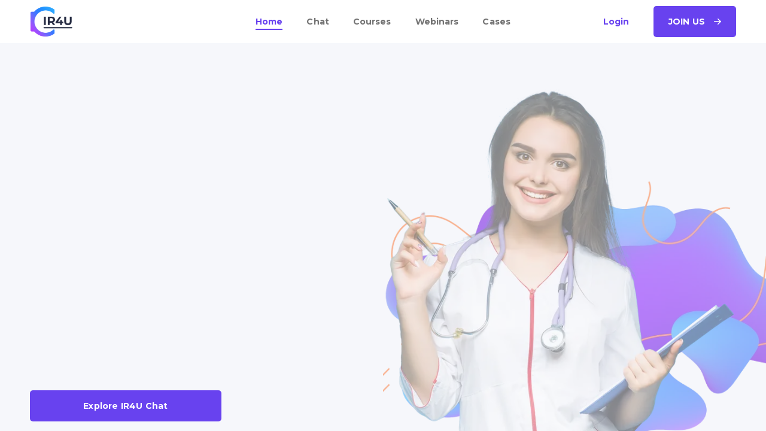

--- FILE ---
content_type: text/html
request_url: https://ir4u.info/author/admin/
body_size: 1532
content:
<!doctype html><html lang="en"><head><meta charset="utf-8"/><link rel="icon" href="/ir4u-icon.ico"/><meta name="viewport" content="width=device-width,initial-scale=1"/><meta name="theme-color" content="#000000"/><meta charset="UTF-8"/><meta name="description" content="Web site created using create-react-app"/><link rel="apple-touch-icon" href="/ir4u-icon.ico"/><link rel="manifest" href="/manifest.json"/><title>IR4U - Interventional Radiology</title><link rel="preconnect" href="https://fonts.googleapis.com"><link rel="preconnect" href="https://fonts.gstatic.com" crossorigin><link href="https://fonts.googleapis.com/css2?family=Inter:wght@100;200;300;400;500;600;700;800;900&display=swap" rel="stylesheet"><link href="https://fonts.googleapis.com/css2?family=Montserrat:ital,wght@0,100;0,200;0,300;0,400;0,500;0,600;0,700;0,800;0,900;1,100;1,200;1,300;1,400;1,500;1,600;1,700;1,800;1,900&display=swap" rel="stylesheet"><link rel="stylesheet" href="https://maxcdn.bootstrapcdn.com/bootstrap/4.3.1/css/bootstrap.min.css" integrity="sha384-ggOyR0iXCbMQv3Xipma34MD+dH/1fQ784/j6cY/iJTQUOhcWr7x9JvoRxT2MZw1T" crossorigin="anonymous"/><link rel="stylesheet" href="https://fonts.googleapis.com/css2?family=Material+Symbols+Outlined:opsz,wght,FILL,GRAD@48,400,0,0"/><link href="https://fonts.googleapis.com/css2?family=Inter:wght@400;600&display=swap" rel="stylesheet"><script defer="defer" src="/static/js/main.a3b180c3.js"></script><link href="/static/css/main.00235c6d.css" rel="stylesheet"></head><body><noscript>You need to enable JavaScript to run this app.</noscript><div id="root"></div></body></html>

--- FILE ---
content_type: text/css
request_url: https://ir4u.info/static/css/main.00235c6d.css
body_size: 780281
content:
@charset "UTF-8";*,:after,:before{--tw-border-spacing-x:0;--tw-border-spacing-y:0;--tw-translate-x:0;--tw-translate-y:0;--tw-rotate:0;--tw-skew-x:0;--tw-skew-y:0;--tw-scale-x:1;--tw-scale-y:1;--tw-pan-x: ;--tw-pan-y: ;--tw-pinch-zoom: ;--tw-scroll-snap-strictness:proximity;--tw-gradient-from-position: ;--tw-gradient-via-position: ;--tw-gradient-to-position: ;--tw-ordinal: ;--tw-slashed-zero: ;--tw-numeric-figure: ;--tw-numeric-spacing: ;--tw-numeric-fraction: ;--tw-ring-inset: ;--tw-ring-offset-width:0px;--tw-ring-offset-color:#fff;--tw-ring-color:rgba(59,130,246,.5);--tw-ring-offset-shadow:0 0 #0000;--tw-ring-shadow:0 0 #0000;--tw-shadow:0 0 #0000;--tw-shadow-colored:0 0 #0000;--tw-blur: ;--tw-brightness: ;--tw-contrast: ;--tw-grayscale: ;--tw-hue-rotate: ;--tw-invert: ;--tw-saturate: ;--tw-sepia: ;--tw-drop-shadow: ;--tw-backdrop-blur: ;--tw-backdrop-brightness: ;--tw-backdrop-contrast: ;--tw-backdrop-grayscale: ;--tw-backdrop-hue-rotate: ;--tw-backdrop-invert: ;--tw-backdrop-opacity: ;--tw-backdrop-saturate: ;--tw-backdrop-sepia: ;--tw-contain-size: ;--tw-contain-layout: ;--tw-contain-paint: ;--tw-contain-style: }::-webkit-backdrop{--tw-border-spacing-x:0;--tw-border-spacing-y:0;--tw-translate-x:0;--tw-translate-y:0;--tw-rotate:0;--tw-skew-x:0;--tw-skew-y:0;--tw-scale-x:1;--tw-scale-y:1;--tw-pan-x: ;--tw-pan-y: ;--tw-pinch-zoom: ;--tw-scroll-snap-strictness:proximity;--tw-gradient-from-position: ;--tw-gradient-via-position: ;--tw-gradient-to-position: ;--tw-ordinal: ;--tw-slashed-zero: ;--tw-numeric-figure: ;--tw-numeric-spacing: ;--tw-numeric-fraction: ;--tw-ring-inset: ;--tw-ring-offset-width:0px;--tw-ring-offset-color:#fff;--tw-ring-color:rgba(59,130,246,.5);--tw-ring-offset-shadow:0 0 #0000;--tw-ring-shadow:0 0 #0000;--tw-shadow:0 0 #0000;--tw-shadow-colored:0 0 #0000;--tw-blur: ;--tw-brightness: ;--tw-contrast: ;--tw-grayscale: ;--tw-hue-rotate: ;--tw-invert: ;--tw-saturate: ;--tw-sepia: ;--tw-drop-shadow: ;--tw-backdrop-blur: ;--tw-backdrop-brightness: ;--tw-backdrop-contrast: ;--tw-backdrop-grayscale: ;--tw-backdrop-hue-rotate: ;--tw-backdrop-invert: ;--tw-backdrop-opacity: ;--tw-backdrop-saturate: ;--tw-backdrop-sepia: ;--tw-contain-size: ;--tw-contain-layout: ;--tw-contain-paint: ;--tw-contain-style: }::backdrop{--tw-border-spacing-x:0;--tw-border-spacing-y:0;--tw-translate-x:0;--tw-translate-y:0;--tw-rotate:0;--tw-skew-x:0;--tw-skew-y:0;--tw-scale-x:1;--tw-scale-y:1;--tw-pan-x: ;--tw-pan-y: ;--tw-pinch-zoom: ;--tw-scroll-snap-strictness:proximity;--tw-gradient-from-position: ;--tw-gradient-via-position: ;--tw-gradient-to-position: ;--tw-ordinal: ;--tw-slashed-zero: ;--tw-numeric-figure: ;--tw-numeric-spacing: ;--tw-numeric-fraction: ;--tw-ring-inset: ;--tw-ring-offset-width:0px;--tw-ring-offset-color:#fff;--tw-ring-color:rgba(59,130,246,.5);--tw-ring-offset-shadow:0 0 #0000;--tw-ring-shadow:0 0 #0000;--tw-shadow:0 0 #0000;--tw-shadow-colored:0 0 #0000;--tw-blur: ;--tw-brightness: ;--tw-contrast: ;--tw-grayscale: ;--tw-hue-rotate: ;--tw-invert: ;--tw-saturate: ;--tw-sepia: ;--tw-drop-shadow: ;--tw-backdrop-blur: ;--tw-backdrop-brightness: ;--tw-backdrop-contrast: ;--tw-backdrop-grayscale: ;--tw-backdrop-hue-rotate: ;--tw-backdrop-invert: ;--tw-backdrop-opacity: ;--tw-backdrop-saturate: ;--tw-backdrop-sepia: ;--tw-contain-size: ;--tw-contain-layout: ;--tw-contain-paint: ;--tw-contain-style: }/*
! tailwindcss v3.4.18 | MIT License | https://tailwindcss.com
*/*,:after,:before{border:0 solid #e5e7eb;box-sizing:border-box}:after,:before{--tw-content:""}:host,html{-webkit-text-size-adjust:100%;-webkit-font-feature-settings:normal;font-feature-settings:normal;-webkit-tap-highlight-color:transparent;font-family:ui-sans-serif,system-ui,sans-serif,Apple Color Emoji,Segoe UI Emoji,Segoe UI Symbol,Noto Color Emoji;font-variation-settings:normal;line-height:1.5;tab-size:4}body{line-height:inherit}hr{border-top-width:1px;color:inherit;height:0}abbr:where([title]){-webkit-text-decoration:underline dotted;text-decoration:underline dotted}h1,h2,h3,h4,h5,h6{font-size:inherit;font-weight:inherit}a{color:inherit;text-decoration:inherit}b,strong{font-weight:bolder}code,kbd,pre,samp{-webkit-font-feature-settings:normal;font-feature-settings:normal;font-family:ui-monospace,SFMono-Regular,Menlo,Monaco,Consolas,Liberation Mono,Courier New,monospace;font-size:1em;font-variation-settings:normal}small{font-size:80%}sub,sup{font-size:75%;line-height:0;position:relative;vertical-align:initial}sub{bottom:-.25em}sup{top:-.5em}table{border-collapse:collapse;border-color:inherit;text-indent:0}button,input,optgroup,select,textarea{-webkit-font-feature-settings:inherit;font-feature-settings:inherit;color:inherit;font-family:inherit;font-size:100%;font-variation-settings:inherit;font-weight:inherit;letter-spacing:inherit;line-height:inherit;margin:0;padding:0}button,select{text-transform:none}button,input:where([type=button]),input:where([type=reset]),input:where([type=submit]){-webkit-appearance:button;background-color:initial;background-image:none}:-moz-focusring{outline:auto}:-moz-ui-invalid{box-shadow:none}progress{vertical-align:initial}::-webkit-inner-spin-button,::-webkit-outer-spin-button{height:auto}[type=search]{-webkit-appearance:textfield;outline-offset:-2px}::-webkit-search-decoration{-webkit-appearance:none}::-webkit-file-upload-button{-webkit-appearance:button;font:inherit}summary{display:list-item}blockquote,dd,dl,figure,h1,h2,h3,h4,h5,h6,hr,p,pre{margin:0}fieldset{margin:0}fieldset,legend{padding:0}menu,ol,ul{list-style:none;margin:0;padding:0}dialog{padding:0}textarea{resize:vertical}input::-webkit-input-placeholder,textarea::-webkit-input-placeholder{color:#9ca3af;opacity:1}input::placeholder,textarea::placeholder{color:#9ca3af;opacity:1}[role=button],button{cursor:pointer}:disabled{cursor:default}audio,canvas,embed,iframe,img,object,svg,video{display:block;vertical-align:middle}img,video{height:auto;max-width:100%}[hidden]:where(:not([hidden=until-found])){display:none}.\!container{width:100%!important}.container{width:100%}@media (min-width:106.25rem){.\!container{max-width:106.25rem!important}.container{max-width:106.25rem}}@media (min-width:640px){.\!container{max-width:640px!important}.container{max-width:640px}}@media (min-width:768px){.\!container{max-width:768px!important}.container{max-width:768px}}@media (min-width:1024px){.\!container{max-width:1024px!important}.container{max-width:1024px}}@media (min-width:1280px){.\!container{max-width:1280px!important}.container{max-width:1280px}}@media (min-width:1536px){.\!container{max-width:1536px!important}.container{max-width:1536px}}.pointer-events-none{pointer-events:none}.visible{visibility:visible}.invisible{visibility:hidden}.fixed{position:fixed}.\!absolute{position:absolute!important}.absolute{position:absolute}.relative{position:relative}.inset-0{inset:0}.inset-y-0{bottom:0;top:0}.-left-\[9px\]{left:-9px}.-right-1{right:-.25rem}.-top-1{top:-.25rem}.-top-\[5px\]{top:-5px}.bottom-0{bottom:0}.bottom-\[-10px\]{bottom:-10px}.bottom-\[-140px\]{bottom:-140px}.bottom-\[0px\]{bottom:0}.bottom-\[10px\]{bottom:10px}.bottom-\[15px\]{bottom:15px}.bottom-\[180px\]{bottom:180px}.bottom-\[20\%\]{bottom:20%}.bottom-\[310px\]{bottom:310px}.bottom-\[40px\]{bottom:40px}.left-0{left:0}.left-1\/2{left:50%}.left-\[0px\]{left:0}.left-\[14px\]{left:14px}.left-\[180px\]{left:180px}.left-\[50\%\]{left:50%}.right-0{right:0}.right-2{right:.5rem}.right-3{right:.75rem}.right-4{right:1rem}.right-\[-20px\]{right:-20px}.right-\[-30px\]{right:-30px}.right-\[-70px\]{right:-70px}.right-\[0px\]{right:0}.right-\[10px\]{right:10px}.right-\[12px\]{right:12px}.right-\[16px\]{right:16px}.right-\[18px\]{right:18px}.right-\[20px\]{right:20px}.right-\[360px\]{right:360px}.right-\[8px\]{right:8px}.top-1\/2{top:50%}.top-4{top:1rem}.top-\[-14px\]{top:-14px}.top-\[-30px\]{top:-30px}.top-\[-40px\]{top:-40px}.top-\[-45px\]{top:-45px}.top-\[-50px\]{top:-50px}.top-\[-6px\]{top:-6px}.top-\[-70px\]{top:-70px}.top-\[-75px\]{top:-75px}.top-\[0px\]{top:0}.top-\[10px\]{top:10px}.top-\[12px\]{top:12px}.top-\[14px\]{top:14px}.top-\[15px\]{top:15px}.top-\[20px\]{top:20px}.top-\[25px\]{top:25px}.top-\[35px\]{top:35px}.top-\[4px\]{top:4px}.top-\[50\%\]{top:50%}.top-\[50px\]{top:50px}.top-\[8px\]{top:8px}.z-10{z-index:10}.z-50{z-index:50}.z-\[1000\]{z-index:1000}.z-\[10\]{z-index:10}.\!-m-px{margin:-1px!important}.\!m-\[0px\]{margin:0!important}.\!m-\[10px\]{margin:10px!important}.m-\[0px\]{margin:0}.\!my-\[15px\]{margin-bottom:15px!important;margin-top:15px!important}.mx-\[10px\]{margin-left:10px;margin-right:10px}.mx-\[4px\]{margin-left:4px;margin-right:4px}.mx-auto{margin-left:auto;margin-right:auto}.my-\[0px\]{margin-bottom:0;margin-top:0}.my-\[10px\]{margin-bottom:10px;margin-top:10px}.my-\[15px\]{margin-bottom:15px;margin-top:15px}.my-\[8px\]{margin-bottom:8px;margin-top:8px}.\!mb-\[0px\]{margin-bottom:0!important}.\!mb-\[10px\]{margin-bottom:10px!important}.\!mb-\[20px\]{margin-bottom:20px!important}.\!mr-\[0px\]{margin-right:0!important}.\!mt-\[-40px\]{margin-top:-40px!important}.\!mt-\[0px\]{margin-top:0!important}.\!mt-\[10px\]{margin-top:10px!important}.\!mt-\[12px\]{margin-top:12px!important}.\!mt-\[15px\]{margin-top:15px!important}.\!mt-\[20px\]{margin-top:20px!important}.\!mt-\[25px\]{margin-top:25px!important}.\!mt-\[30px\]{margin-top:30px!important}.\!mt-\[4px\]{margin-top:4px!important}.mb-0{margin-bottom:0}.mb-1{margin-bottom:.25rem}.mb-2{margin-bottom:.5rem}.mb-3{margin-bottom:.75rem}.mb-4{margin-bottom:1rem}.mb-\[10px\]{margin-bottom:10px}.mb-\[15px\]{margin-bottom:15px}.mb-\[20px\]{margin-bottom:20px}.mb-\[30px\]{margin-bottom:30px}.mb-\[5px\]{margin-bottom:5px}.mb-\[8px\]{margin-bottom:8px}.me-1{-webkit-margin-end:.25rem;margin-inline-end:.25rem}.me-2{-webkit-margin-end:.5rem;margin-inline-end:.5rem}.me-3{-webkit-margin-end:.75rem;margin-inline-end:.75rem}.ml-\[10px\]{margin-left:10px}.ml-\[4px\]{margin-left:4px}.ml-\[8px\]{margin-left:8px}.mr-\[10px\]{margin-right:10px}.mr-\[5px\]{margin-right:5px}.mr-\[8px\]{margin-right:8px}.mt-1{margin-top:.25rem}.mt-2{margin-top:.5rem}.mt-3{margin-top:.75rem}.mt-4{margin-top:1rem}.mt-6{margin-top:1.5rem}.mt-\[10px\]{margin-top:10px}.mt-\[15px\]{margin-top:15px}.mt-\[16px\]{margin-top:16px}.mt-\[20px\]{margin-top:20px}.mt-\[30px\]{margin-top:30px}.mt-\[5px\]{margin-top:5px}.mt-\[6px\]{margin-top:6px}.block{display:block}.inline-block{display:inline-block}.\!flex{display:flex!important}.flex{display:flex}.inline-flex{display:inline-flex}.table{display:table}.hidden{display:none}.\!h-\[36px\]{height:36px!important}.\!h-\[40px\]{height:40px!important}.\!h-px{height:1px!important}.h-0{height:0}.h-12{height:3rem}.h-2\.5{height:.625rem}.h-20{height:5rem}.h-4{height:1rem}.h-7{height:1.75rem}.h-\[100\%\]{height:100%}.h-\[100px\]{height:100px}.h-\[100vh\]{height:100vh}.h-\[18\%\]{height:18%}.h-\[200px\]{height:200px}.h-\[24px\]{height:24px}.h-\[250px\]{height:250px}.h-\[25px\]{height:25px}.h-\[26\%\]{height:26%}.h-\[30\%\]{height:30%}.h-\[30px\]{height:30px}.h-\[32px\]{height:32px}.h-\[36px\]{height:36px}.h-\[37\%\]{height:37%}.h-\[40px\]{height:40px}.h-\[42px\]{height:42px}.h-\[45px\]{height:45px}.h-\[500px\]{height:500px}.h-\[50px\]{height:50px}.h-\[50vh\]{height:50vh}.h-\[5px\]{height:5px}.h-\[60px\]{height:60px}.h-\[70px\]{height:70px}.h-\[8px\]{height:8px}.h-\[90vh\]{height:90vh}.h-full{height:100%}.max-h-0{max-height:0}.max-h-\[100\%\]{max-height:100%}.max-h-\[110px\]{max-height:110px}.max-h-\[400px\]{max-height:400px}.max-h-\[40px\]{max-height:40px}.max-h-\[500px\]{max-height:500px}.max-h-\[50vh\]{max-height:50vh}.max-h-\[600px\]{max-height:600px}.max-h-\[800px\]{max-height:800px}.max-h-\[80vh\]{max-height:80vh}.max-h-\[90vh\]{max-height:90vh}.min-h-\[300px\]{min-height:300px}.min-h-\[400px\]{min-height:400px}.\!w-\[0\%\]{width:0!important}.\!w-\[100\%\]{width:100%!important}.\!w-\[100px\]{width:100px!important}.\!w-\[120px\]{width:120px!important}.\!w-\[140px\]{width:140px!important}.\!w-\[150px\]{width:150px!important}.\!w-\[170px\]{width:170px!important}.\!w-\[180px\]{width:180px!important}.\!w-\[200px\]{width:200px!important}.\!w-\[220px\]{width:220px!important}.\!w-\[237px\]{width:237px!important}.\!w-\[60\%\]{width:60%!important}.\!w-full{width:100%!important}.\!w-px{width:1px!important}.w-1\/2{width:50%}.w-12{width:3rem}.w-2\.5{width:.625rem}.w-20{width:5rem}.w-4{width:1rem}.w-7{width:1.75rem}.w-\[10\%\]{width:10%}.w-\[100\%\]{width:100%}.w-\[100px\]{width:100px}.w-\[120px\]{width:120px}.w-\[150px\]{width:150px}.w-\[160px\]{width:160px}.w-\[18\%\]{width:18%}.w-\[180px\]{width:180px}.w-\[18px\]{width:18px}.w-\[200px\]{width:200px}.w-\[24px\]{width:24px}.w-\[25\%\]{width:25%}.w-\[255px\]{width:255px}.w-\[25px\]{width:25px}.w-\[30\%\]{width:30%}.w-\[30px\]{width:30px}.w-\[33\%\]{width:33%}.w-\[34\%\]{width:34%}.w-\[400px\]{width:400px}.w-\[40px\]{width:40px}.w-\[45px\]{width:45px}.w-\[50\%\]{width:50%}.w-\[500px\]{width:500px}.w-\[50px\]{width:50px}.w-\[5px\]{width:5px}.w-\[60\%\]{width:60%}.w-\[60px\]{width:60px}.w-\[70px\]{width:70px}.w-\[75\%\]{width:75%}.w-\[80\%\]{width:80%}.w-\[80px\]{width:80px}.w-\[8px\]{width:8px}.w-fit{width:-webkit-fit-content;width:-moz-fit-content;width:fit-content}.w-full{width:100%}.min-w-0{min-width:0}.min-w-\[30px\]{min-width:30px}.\!max-w-\[400px\]{max-width:400px!important}.max-w-4xl{max-width:56rem}.max-w-\[100\%\]{max-width:100%}.max-w-\[100px\]{max-width:100px}.max-w-\[1100px\]{max-width:1100px}.max-w-\[130px\]{max-width:130px}.max-w-\[150px\]{max-width:150px}.max-w-\[200px\]{max-width:200px}.max-w-\[360px\]{max-width:360px}.max-w-\[450px\]{max-width:450px}.max-w-\[50vh\]{max-width:50vh}.max-w-\[900px\]{max-width:900px}.max-w-\[90vw\]{max-width:90vw}.max-w-full{max-width:100%}.max-w-screen-xl{max-width:1280px}.max-w-sm{max-width:24rem}.flex-1{flex:1 1}.flex-none{flex:none}.flex-shrink-0{flex-shrink:0}.flex-grow-0{flex-grow:0}.basis-full{flex-basis:100%}.-translate-x-1\/2{--tw-translate-x:-50%}.-translate-x-1\/2,.-translate-y-1\/2{-webkit-transform:translate(var(--tw-translate-x),var(--tw-translate-y)) rotate(var(--tw-rotate)) skewX(var(--tw-skew-x)) skewY(var(--tw-skew-y)) scaleX(var(--tw-scale-x)) scaleY(var(--tw-scale-y));transform:translate(var(--tw-translate-x),var(--tw-translate-y)) rotate(var(--tw-rotate)) skewX(var(--tw-skew-x)) skewY(var(--tw-skew-y)) scaleX(var(--tw-scale-x)) scaleY(var(--tw-scale-y))}.-translate-y-1\/2{--tw-translate-y:-50%}.translate-y-2{--tw-translate-y:0.5rem}.rotate-0,.translate-y-2{-webkit-transform:translate(var(--tw-translate-x),var(--tw-translate-y)) rotate(var(--tw-rotate)) skewX(var(--tw-skew-x)) skewY(var(--tw-skew-y)) scaleX(var(--tw-scale-x)) scaleY(var(--tw-scale-y));transform:translate(var(--tw-translate-x),var(--tw-translate-y)) rotate(var(--tw-rotate)) skewX(var(--tw-skew-x)) skewY(var(--tw-skew-y)) scaleX(var(--tw-scale-x)) scaleY(var(--tw-scale-y))}.rotate-0{--tw-rotate:0deg}.rotate-180{--tw-rotate:180deg}.rotate-180,.transform{-webkit-transform:translate(var(--tw-translate-x),var(--tw-translate-y)) rotate(var(--tw-rotate)) skewX(var(--tw-skew-x)) skewY(var(--tw-skew-y)) scaleX(var(--tw-scale-x)) scaleY(var(--tw-scale-y));transform:translate(var(--tw-translate-x),var(--tw-translate-y)) rotate(var(--tw-rotate)) skewX(var(--tw-skew-x)) skewY(var(--tw-skew-y)) scaleX(var(--tw-scale-x)) scaleY(var(--tw-scale-y))}.animate-spin{-webkit-animation:spin 1s linear infinite;animation:spin 1s linear infinite}.\!cursor-not-allowed{cursor:not-allowed!important}.cursor-pointer{cursor:pointer}.resize-none{resize:none}.resize{resize:both}.appearance-none{-webkit-appearance:none;appearance:none}.flex-col{flex-direction:column}.flex-wrap{flex-wrap:wrap}.flex-nowrap{flex-wrap:nowrap}.items-start{align-items:flex-start}.items-center{align-items:center}.justify-start{justify-content:flex-start}.justify-end{justify-content:flex-end}.justify-center{justify-content:center}.justify-between{justify-content:space-between}.justify-evenly{justify-content:space-evenly}.gap-1{gap:.25rem}.gap-2{gap:.5rem}.gap-3{gap:.75rem}.gap-4{gap:1rem}.gap-\[0px\]{gap:0}.gap-\[100px\]{gap:100px}.gap-\[10px\]{gap:10px}.gap-\[15px\]{gap:15px}.gap-\[20px\]{gap:20px}.gap-\[30px\]{gap:30px}.gap-\[35px\]{gap:35px}.gap-\[40px\]{gap:40px}.gap-\[4px\]{gap:4px}.gap-\[5px\]{gap:5px}.gap-\[6px\]{gap:6px}.gap-\[8px\]{gap:8px}.space-y-2>:not([hidden])~:not([hidden]){--tw-space-y-reverse:0;margin-bottom:calc(.5rem*var(--tw-space-y-reverse));margin-top:calc(.5rem*(1 - var(--tw-space-y-reverse)))}.space-y-4>:not([hidden])~:not([hidden]){--tw-space-y-reverse:0;margin-bottom:calc(1rem*var(--tw-space-y-reverse));margin-top:calc(1rem*(1 - var(--tw-space-y-reverse)))}.space-y-6>:not([hidden])~:not([hidden]){--tw-space-y-reverse:0;margin-bottom:calc(1.5rem*var(--tw-space-y-reverse));margin-top:calc(1.5rem*(1 - var(--tw-space-y-reverse)))}.overflow-auto{overflow:auto}.\!overflow-hidden{overflow:hidden!important}.overflow-hidden{overflow:hidden}.overflow-x-auto{overflow-x:auto}.overflow-y-auto{overflow-y:auto}.text-ellipsis{text-overflow:ellipsis}.\!whitespace-nowrap{white-space:nowrap!important}.rounded{border-radius:.25rem}.rounded-\[10px\]{border-radius:10px}.rounded-\[20px\]{border-radius:20px}.rounded-\[4px\]{border-radius:4px}.rounded-\[50\%\]{border-radius:50%}.rounded-\[6px\]{border-radius:6px}.rounded-\[8px\]{border-radius:8px}.rounded-full{border-radius:9999px}.rounded-lg{border-radius:.5rem}.rounded-xl{border-radius:.75rem}.rounded-b-\[8px\]{border-bottom-left-radius:8px;border-bottom-right-radius:8px}.rounded-r-\[8px\]{border-bottom-right-radius:8px;border-top-right-radius:8px}.rounded-t-\[8px\]{border-top-left-radius:8px;border-top-right-radius:8px}.\!border-0{border-width:0!important}.border{border-width:1px}.border-2{border-width:2px}.border-4{border-width:4px}.border-b-2{border-bottom-width:2px}.border-t{border-top-width:1px}.border-solid{border-style:solid}.border-\[\#6842ef\]{--tw-border-opacity:1;border-color:#6842ef;border-color:rgb(104 66 239/var(--tw-border-opacity,1))}.border-\[\#CCCCCC\],.border-\[\#ccc\]{--tw-border-opacity:1;border-color:#ccc;border-color:rgb(204 204 204/var(--tw-border-opacity,1))}.border-current{border-color:currentColor}.border-gray-200{--tw-border-opacity:1;border-color:#e5e7eb;border-color:rgb(229 231 235/var(--tw-border-opacity,1))}.border-gray-300{--tw-border-opacity:1;border-color:#d1d5db;border-color:rgb(209 213 219/var(--tw-border-opacity,1))}.border-white{--tw-border-opacity:1;border-color:#fff;border-color:rgb(255 255 255/var(--tw-border-opacity,1))}.border-e-transparent{border-inline-end-color:transparent}.border-t-transparent{border-top-color:transparent}.\!bg-\[\#1c7ed6\]{--tw-bg-opacity:1!important;background-color:#1c7ed6!important;background-color:rgb(28 126 214/var(--tw-bg-opacity,1))!important}.\!bg-\[\#37b24d\]{--tw-bg-opacity:1!important;background-color:#37b24d!important;background-color:rgb(55 178 77/var(--tw-bg-opacity,1))!important}.\!bg-\[\#6842ef\]{--tw-bg-opacity:1!important;background-color:#6842ef!important;background-color:rgb(104 66 239/var(--tw-bg-opacity,1))!important}.\!bg-\[\#f03e3e\]{--tw-bg-opacity:1!important;background-color:#f03e3e!important;background-color:rgb(240 62 62/var(--tw-bg-opacity,1))!important}.\!bg-\[\#f59f00\]{--tw-bg-opacity:1!important;background-color:#f59f00!important;background-color:rgb(245 159 0/var(--tw-bg-opacity,1))!important}.\!bg-\[\#fff\]{--tw-bg-opacity:1!important;background-color:#fff!important;background-color:rgb(255 255 255/var(--tw-bg-opacity,1))!important}.\!bg-\[\#ffff\]{background-color:#fff!important}.bg-\[\#4072FF\]{--tw-bg-opacity:1;background-color:#4072ff;background-color:rgb(64 114 255/var(--tw-bg-opacity,1))}.bg-\[\#6842EF\],.bg-\[\#6842ef\]{--tw-bg-opacity:1;background-color:#6842ef;background-color:rgb(104 66 239/var(--tw-bg-opacity,1))}.bg-\[\#84FF00\]{--tw-bg-opacity:1;background-color:#84ff00;background-color:rgb(132 255 0/var(--tw-bg-opacity,1))}.bg-\[\#8FE5FA\]{--tw-bg-opacity:1;background-color:#8fe5fa;background-color:rgb(143 229 250/var(--tw-bg-opacity,1))}.bg-\[\#A089FD\]{--tw-bg-opacity:1;background-color:#a089fd;background-color:rgb(160 137 253/var(--tw-bg-opacity,1))}.bg-\[\#CDBFFF\]{--tw-bg-opacity:1;background-color:#cdbfff;background-color:rgb(205 191 255/var(--tw-bg-opacity,1))}.bg-\[\#D3D242\]{--tw-bg-opacity:1;background-color:#d3d242;background-color:rgb(211 210 66/var(--tw-bg-opacity,1))}.bg-\[\#D9D9D9\]{--tw-bg-opacity:1;background-color:#d9d9d9;background-color:rgb(217 217 217/var(--tw-bg-opacity,1))}.bg-\[\#F2F6FE\]{--tw-bg-opacity:1;background-color:#f2f6fe;background-color:rgb(242 246 254/var(--tw-bg-opacity,1))}.bg-\[\#F6F6F6\]{--tw-bg-opacity:1;background-color:#f6f6f6;background-color:rgb(246 246 246/var(--tw-bg-opacity,1))}.bg-\[\#FB9258\]{--tw-bg-opacity:1;background-color:#fb9258;background-color:rgb(251 146 88/var(--tw-bg-opacity,1))}.bg-\[\#FFBD98\]{--tw-bg-opacity:1;background-color:#ffbd98;background-color:rgb(255 189 152/var(--tw-bg-opacity,1))}.bg-\[\#FFFFFF\]{--tw-bg-opacity:1;background-color:#fff;background-color:rgb(255 255 255/var(--tw-bg-opacity,1))}.bg-\[\#bfbfbf\]{--tw-bg-opacity:1;background-color:#bfbfbf;background-color:rgb(191 191 191/var(--tw-bg-opacity,1))}.bg-\[\#cdcdcd\]{--tw-bg-opacity:1;background-color:#cdcdcd;background-color:rgb(205 205 205/var(--tw-bg-opacity,1))}.bg-\[\#d9d9d9\]{--tw-bg-opacity:1;background-color:#d9d9d9;background-color:rgb(217 217 217/var(--tw-bg-opacity,1))}.bg-\[\#dcdfe3bf\]{background-color:#dcdfe3bf}.bg-\[\#dedede\]{--tw-bg-opacity:1;background-color:#dedede;background-color:rgb(222 222 222/var(--tw-bg-opacity,1))}.bg-\[\#efefef\]{--tw-bg-opacity:1;background-color:#efefef;background-color:rgb(239 239 239/var(--tw-bg-opacity,1))}.bg-\[\#fff\]{--tw-bg-opacity:1;background-color:#fff;background-color:rgb(255 255 255/var(--tw-bg-opacity,1))}.bg-\[\#ffff\],.bg-\[\#ffffff\]{background-color:#fff}.bg-\[\#ffffff\]{--tw-bg-opacity:1;background-color:rgb(255 255 255/var(--tw-bg-opacity,1))}.bg-\[rgba\(104\2c 66\2c 239\2c 0\.8\)\]{background-color:rgba(104,66,239,.8)}.bg-black{--tw-bg-opacity:1;background-color:#000;background-color:rgb(0 0 0/var(--tw-bg-opacity,1))}.bg-black\/40{background-color:rgba(0,0,0,.4)}.bg-gray-200{--tw-bg-opacity:1;background-color:#e5e7eb;background-color:rgb(229 231 235/var(--tw-bg-opacity,1))}.bg-gray-400{--tw-bg-opacity:1;background-color:#9ca3af;background-color:rgb(156 163 175/var(--tw-bg-opacity,1))}.bg-white{--tw-bg-opacity:1;background-color:#fff;background-color:rgb(255 255 255/var(--tw-bg-opacity,1))}.bg-opacity-50{--tw-bg-opacity:0.5}.bg-opacity-70{--tw-bg-opacity:0.7}.bg-opacity-90{--tw-bg-opacity:0.9}.object-contain{object-fit:contain}.object-cover{object-fit:cover}.\!p-0,.\!p-\[0px\]{padding:0!important}.\!p-\[10px\]{padding:10px!important}.\!p-\[15px\]{padding:15px!important}.\!p-\[20px\]{padding:20px!important}.\!p-\[6px\]{padding:6px!important}.p-0{padding:0}.p-2{padding:.5rem}.p-3{padding:.75rem}.p-4{padding:1rem}.p-6{padding:1.5rem}.p-\[0px\]{padding:0}.p-\[10px\]{padding:10px}.p-\[12px\]{padding:12px}.p-\[20px\]{padding:20px}.p-\[24px\]{padding:24px}.p-\[30px\]{padding:30px}.p-\[4px\]{padding:4px}.p-\[6px\]{padding:6px}.p-\[8px\]{padding:8px}.\!px-\[15px\]{padding-left:15px!important;padding-right:15px!important}.\!px-\[20px\]{padding-left:20px!important;padding-right:20px!important}.\!py-\[0px\]{padding-bottom:0!important;padding-top:0!important}.\!py-\[10px\]{padding-bottom:10px!important;padding-top:10px!important}.\!py-\[12px\]{padding-bottom:12px!important;padding-top:12px!important}.px-2{padding-left:.5rem;padding-right:.5rem}.px-3{padding-left:.75rem;padding-right:.75rem}.px-5{padding-left:1.25rem;padding-right:1.25rem}.px-6{padding-left:1.5rem;padding-right:1.5rem}.px-\[10px\]{padding-left:10px;padding-right:10px}.px-\[12px\]{padding-left:12px;padding-right:12px}.px-\[14px\]{padding-left:14px;padding-right:14px}.px-\[15px\]{padding-left:15px;padding-right:15px}.px-\[20px\]{padding-left:20px;padding-right:20px}.px-\[25px\]{padding-left:25px;padding-right:25px}.px-\[30px\]{padding-left:30px;padding-right:30px}.py-1{padding-bottom:.25rem;padding-top:.25rem}.py-2{padding-bottom:.5rem;padding-top:.5rem}.py-2\.5{padding-bottom:.625rem;padding-top:.625rem}.py-20{padding-bottom:5rem;padding-top:5rem}.py-3{padding-bottom:.75rem;padding-top:.75rem}.py-4{padding-bottom:1rem;padding-top:1rem}.py-6{padding-bottom:1.5rem;padding-top:1.5rem}.py-\[10px\]{padding-bottom:10px;padding-top:10px}.py-\[12px\]{padding-bottom:12px;padding-top:12px}.py-\[15px\]{padding-bottom:15px;padding-top:15px}.py-\[30px\]{padding-bottom:30px;padding-top:30px}.py-\[4px\]{padding-bottom:4px;padding-top:4px}.py-\[5px\]{padding-bottom:5px;padding-top:5px}.py-\[6px\]{padding-bottom:6px;padding-top:6px}.py-\[80px\]{padding-bottom:80px;padding-top:80px}.\!pb-\[0px\]{padding-bottom:0!important}.\!pl-\[0px\]{padding-left:0!important}.\!pr-\[0px\]{padding-right:0!important}.\!pt-\[0px\]{padding-top:0!important}.\!pt-\[30px\]{padding-top:30px!important}.pb-16{padding-bottom:4rem}.pb-2{padding-bottom:.5rem}.pb-\[30px\]{padding-bottom:30px}.pl-2{padding-left:.5rem}.pl-\[10px\]{padding-left:10px}.pl-\[4px\]{padding-left:4px}.pl-\[5px\]{padding-left:5px}.pr-1{padding-right:.25rem}.pr-\[10px\]{padding-right:10px}.pr-\[4px\]{padding-right:4px}.pr-\[5px\]{padding-right:5px}.pt-2{padding-top:.5rem}.pt-20{padding-top:5rem}.pt-\[16px\]{padding-top:16px}.pt-\[18px\]{padding-top:18px}.pt-\[8px\]{padding-top:8px}.\!text-left{text-align:left!important}.text-left{text-align:left}.\!text-center{text-align:center!important}.text-center{text-align:center}.text-start{text-align:start}.text-end{text-align:end}.align-middle{vertical-align:middle}.align-\[-0\.125em\]{vertical-align:-.125em}.\!text-\[10px\]{font-size:10px!important}.\!text-\[12px\]{font-size:12px!important}.\!text-\[14px\]{font-size:14px!important}.\!text-\[16px\]{font-size:16px!important}.\!text-\[20px\]{font-size:20px!important}.\!text-\[22px\]{font-size:22px!important}.text-2xl{font-size:1.5rem;line-height:2rem}.text-\[10px\]{font-size:10px}.text-\[12px\]{font-size:12px}.text-\[13px\]{font-size:13px}.text-\[14px\]{font-size:14px}.text-\[16px\]{font-size:16px}.text-\[18px\]{font-size:18px}.text-\[20px\]{font-size:20px}.text-\[22px\]{font-size:22px}.text-\[24px\]{font-size:24px}.text-\[26px\]{font-size:26px}.text-\[28px\]{font-size:28px}.text-\[30px\]{font-size:30px}.text-\[32px\]{font-size:32px}.text-\[8px\]{font-size:8px}.text-\[9px\]{font-size:9px}.text-base{font-size:1rem;line-height:1.5rem}.text-lg{font-size:1.125rem;line-height:1.75rem}.text-sm{font-size:.875rem;line-height:1.25rem}.text-xl{font-size:1.25rem;line-height:1.75rem}.text-xs{font-size:.75rem;line-height:1rem}.\!font-normal{font-weight:400!important}.\!font-semibold{font-weight:600!important}.font-\[500\]{font-weight:500}.font-\[600\]{font-weight:600}.font-\[700\],.font-bold{font-weight:700}.font-light{font-weight:300}.font-medium{font-weight:500}.font-normal{font-weight:400}.font-semibold{font-weight:600}.uppercase{text-transform:uppercase}.\!lowercase{text-transform:lowercase!important}.lowercase{text-transform:lowercase}.\!capitalize{text-transform:capitalize!important}.capitalize{text-transform:capitalize}.italic{font-style:italic}.\!leading-\[30px\]{line-height:30px!important}.\!leading-normal{line-height:1.5!important}.leading-\[0px\]{line-height:0px}.\!text-\[\#1c7ed6\]{--tw-text-opacity:1!important;color:#1c7ed6!important;color:rgb(28 126 214/var(--tw-text-opacity,1))!important}.\!text-\[\#212529\]{--tw-text-opacity:1!important;color:#212529!important;color:rgb(33 37 41/var(--tw-text-opacity,1))!important}.\!text-\[\#37b24d\]{--tw-text-opacity:1!important;color:#37b24d!important;color:rgb(55 178 77/var(--tw-text-opacity,1))!important}.\!text-\[\#6842EF\],.\!text-\[\#6842ef\]{--tw-text-opacity:1!important;color:#6842ef!important;color:rgb(104 66 239/var(--tw-text-opacity,1))!important}.\!text-\[\#CDBFFF\]{--tw-text-opacity:1!important;color:#cdbfff!important;color:rgb(205 191 255/var(--tw-text-opacity,1))!important}.\!text-\[\#FB9258\]{--tw-text-opacity:1!important;color:#fb9258!important;color:rgb(251 146 88/var(--tw-text-opacity,1))!important}.\!text-\[\#f03e3e\]{--tw-text-opacity:1!important;color:#f03e3e!important;color:rgb(240 62 62/var(--tw-text-opacity,1))!important}.\!text-\[\#f59f00\]{--tw-text-opacity:1!important;color:#f59f00!important;color:rgb(245 159 0/var(--tw-text-opacity,1))!important}.\!text-\[\#ffffff\]{--tw-text-opacity:1!important;color:#fff!important;color:rgb(255 255 255/var(--tw-text-opacity,1))!important}.text-\[\#0A0815\]{--tw-text-opacity:1;color:#0a0815;color:rgb(10 8 21/var(--tw-text-opacity,1))}.text-\[\#0C0B18\]{--tw-text-opacity:1;color:#0c0b18;color:rgb(12 11 24/var(--tw-text-opacity,1))}.text-\[\#0b2f8a\]{--tw-text-opacity:1;color:#0b2f8a;color:rgb(11 47 138/var(--tw-text-opacity,1))}.text-\[\#15186D99\],.text-\[\#15186d99\]{color:#15186d99}.text-\[\#1C1D26\]{--tw-text-opacity:1;color:#1c1d26;color:rgb(28 29 38/var(--tw-text-opacity,1))}.text-\[\#394180\]{--tw-text-opacity:1;color:#394180;color:rgb(57 65 128/var(--tw-text-opacity,1))}.text-\[\#5D5B73\]{--tw-text-opacity:1;color:#5d5b73;color:rgb(93 91 115/var(--tw-text-opacity,1))}.text-\[\#646464\]{--tw-text-opacity:1;color:#646464;color:rgb(100 100 100/var(--tw-text-opacity,1))}.text-\[\#6842EF\],.text-\[\#6842ef\]{--tw-text-opacity:1;color:#6842ef;color:rgb(104 66 239/var(--tw-text-opacity,1))}.text-\[\#6D6C6B\]{--tw-text-opacity:1;color:#6d6c6b;color:rgb(109 108 107/var(--tw-text-opacity,1))}.text-\[\#8FE5FA\]{--tw-text-opacity:1;color:#8fe5fa;color:rgb(143 229 250/var(--tw-text-opacity,1))}.text-\[\#CDBFFF\]{--tw-text-opacity:1;color:#cdbfff;color:rgb(205 191 255/var(--tw-text-opacity,1))}.text-\[\#D3D242\]{--tw-text-opacity:1;color:#d3d242;color:rgb(211 210 66/var(--tw-text-opacity,1))}.text-\[\#D9D9D9\]{--tw-text-opacity:1;color:#d9d9d9;color:rgb(217 217 217/var(--tw-text-opacity,1))}.text-\[\#FB9258\]{--tw-text-opacity:1;color:#fb9258;color:rgb(251 146 88/var(--tw-text-opacity,1))}.text-\[\#FFFFFF\]{--tw-text-opacity:1;color:#fff;color:rgb(255 255 255/var(--tw-text-opacity,1))}.text-\[\#e03131\]{--tw-text-opacity:1;color:#e03131;color:rgb(224 49 49/var(--tw-text-opacity,1))}.text-\[\#f03e3e\]{--tw-text-opacity:1;color:#f03e3e;color:rgb(240 62 62/var(--tw-text-opacity,1))}.text-\[\#fa5252\]{--tw-text-opacity:1;color:#fa5252;color:rgb(250 82 82/var(--tw-text-opacity,1))}.text-\[\#fff\]{--tw-text-opacity:1;color:#fff;color:rgb(255 255 255/var(--tw-text-opacity,1))}.text-\[\#ffff\]{color:#fff}.text-\[\#ffffff\]{--tw-text-opacity:1;color:#fff;color:rgb(255 255 255/var(--tw-text-opacity,1))}.text-gray-400{--tw-text-opacity:1;color:#9ca3af;color:rgb(156 163 175/var(--tw-text-opacity,1))}.text-gray-500{--tw-text-opacity:1;color:#6b7280;color:rgb(107 114 128/var(--tw-text-opacity,1))}.text-gray-600{--tw-text-opacity:1;color:#4b5563;color:rgb(75 85 99/var(--tw-text-opacity,1))}.text-gray-700{--tw-text-opacity:1;color:#374151;color:rgb(55 65 81/var(--tw-text-opacity,1))}.text-gray-900{--tw-text-opacity:1;color:#111827;color:rgb(17 24 39/var(--tw-text-opacity,1))}.text-red-500{--tw-text-opacity:1;color:#ef4444;color:rgb(239 68 68/var(--tw-text-opacity,1))}.text-red-600{--tw-text-opacity:1;color:#dc2626;color:rgb(220 38 38/var(--tw-text-opacity,1))}.text-white{--tw-text-opacity:1;color:#fff;color:rgb(255 255 255/var(--tw-text-opacity,1))}.text-white\/80{color:hsla(0,0%,100%,.8)}.underline{text-decoration-line:underline}.no-underline{text-decoration-line:none}.antialiased{-webkit-font-smoothing:antialiased;-moz-osx-font-smoothing:grayscale}.\!placeholder-white::-webkit-input-placeholder{--tw-placeholder-opacity:1!important;color:#fff!important;color:rgb(255 255 255/var(--tw-placeholder-opacity,1))!important}.\!placeholder-white::placeholder{--tw-placeholder-opacity:1!important;color:#fff!important;color:rgb(255 255 255/var(--tw-placeholder-opacity,1))!important}.opacity-0{opacity:0}.opacity-100{opacity:1}.opacity-50{opacity:.5}.shadow{--tw-shadow:0 1px 3px 0 rgba(0,0,0,.1),0 1px 2px -1px rgba(0,0,0,.1);--tw-shadow-colored:0 1px 3px 0 var(--tw-shadow-color),0 1px 2px -1px var(--tw-shadow-color)}.shadow,.shadow-\[0px_0px_10px_0px_rgba\(0\2c 0\2c 0\2c 0\.25\)\]{box-shadow:0 0 #0000,0 0 #0000,var(--tw-shadow);box-shadow:var(--tw-ring-offset-shadow,0 0 #0000),var(--tw-ring-shadow,0 0 #0000),var(--tw-shadow)}.shadow-\[0px_0px_10px_0px_rgba\(0\2c 0\2c 0\2c 0\.25\)\]{--tw-shadow:0px 0px 10px 0px rgba(0,0,0,.25);--tw-shadow-colored:0px 0px 10px 0px var(--tw-shadow-color)}.shadow-\[0px_4px_4px_0px_rgba\(0\2c 0\2c 0\2c 0\.25\)\]{--tw-shadow:0px 4px 4px 0px rgba(0,0,0,.25);--tw-shadow-colored:0px 4px 4px 0px var(--tw-shadow-color)}.shadow-\[0px_4px_4px_0px_rgba\(0\2c 0\2c 0\2c 0\.25\)\],.shadow-lg{box-shadow:0 0 #0000,0 0 #0000,var(--tw-shadow);box-shadow:var(--tw-ring-offset-shadow,0 0 #0000),var(--tw-ring-shadow,0 0 #0000),var(--tw-shadow)}.shadow-lg{--tw-shadow:0 10px 15px -3px rgba(0,0,0,.1),0 4px 6px -4px rgba(0,0,0,.1);--tw-shadow-colored:0 10px 15px -3px var(--tw-shadow-color),0 4px 6px -4px var(--tw-shadow-color)}.shadow-sm{--tw-shadow:0 1px 2px 0 rgba(0,0,0,.05);--tw-shadow-colored:0 1px 2px 0 var(--tw-shadow-color)}.shadow-sm,.shadow-xl{box-shadow:0 0 #0000,0 0 #0000,var(--tw-shadow);box-shadow:var(--tw-ring-offset-shadow,0 0 #0000),var(--tw-ring-shadow,0 0 #0000),var(--tw-shadow)}.shadow-xl{--tw-shadow:0 20px 25px -5px rgba(0,0,0,.1),0 8px 10px -6px rgba(0,0,0,.1);--tw-shadow-colored:0 20px 25px -5px var(--tw-shadow-color),0 8px 10px -6px var(--tw-shadow-color)}.outline-none{outline:2px solid transparent;outline-offset:2px}.outline{outline-style:solid}.filter{-webkit-filter:var(--tw-blur) var(--tw-brightness) var(--tw-contrast) var(--tw-grayscale) var(--tw-hue-rotate) var(--tw-invert) var(--tw-saturate) var(--tw-sepia) var(--tw-drop-shadow);filter:var(--tw-blur) var(--tw-brightness) var(--tw-contrast) var(--tw-grayscale) var(--tw-hue-rotate) var(--tw-invert) var(--tw-saturate) var(--tw-sepia) var(--tw-drop-shadow)}.backdrop-blur-sm{--tw-backdrop-blur:blur(4px);-webkit-backdrop-filter:var(--tw-backdrop-blur) var(--tw-backdrop-brightness) var(--tw-backdrop-contrast) var(--tw-backdrop-grayscale) var(--tw-backdrop-hue-rotate) var(--tw-backdrop-invert) var(--tw-backdrop-opacity) var(--tw-backdrop-saturate) var(--tw-backdrop-sepia);backdrop-filter:var(--tw-backdrop-blur) var(--tw-backdrop-brightness) var(--tw-backdrop-contrast) var(--tw-backdrop-grayscale) var(--tw-backdrop-hue-rotate) var(--tw-backdrop-invert) var(--tw-backdrop-opacity) var(--tw-backdrop-saturate) var(--tw-backdrop-sepia)}.transition{transition-duration:.15s;transition-property:color,background-color,border-color,text-decoration-color,fill,stroke,opacity,box-shadow,-webkit-transform,-webkit-filter,-webkit-backdrop-filter;transition-property:color,background-color,border-color,text-decoration-color,fill,stroke,opacity,box-shadow,transform,filter,backdrop-filter;transition-property:color,background-color,border-color,text-decoration-color,fill,stroke,opacity,box-shadow,transform,filter,backdrop-filter,-webkit-transform,-webkit-filter,-webkit-backdrop-filter;transition-timing-function:cubic-bezier(.4,0,.2,1)}.transition-\[max-height\]{transition-duration:.15s;transition-property:max-height;transition-timing-function:cubic-bezier(.4,0,.2,1)}.transition-all{transition-duration:.15s;transition-property:all;transition-timing-function:cubic-bezier(.4,0,.2,1)}.transition-colors{transition-duration:.15s;transition-property:color,background-color,border-color,text-decoration-color,fill,stroke;transition-timing-function:cubic-bezier(.4,0,.2,1)}.transition-transform{transition-duration:.15s;transition-property:-webkit-transform;transition-property:transform;transition-property:transform,-webkit-transform;transition-timing-function:cubic-bezier(.4,0,.2,1)}.duration-300{transition-duration:.3s}.duration-500{transition-duration:.5s}.duration-700{transition-duration:.7s}.ease-in-out{transition-timing-function:cubic-bezier(.4,0,.2,1)}.\!\[clip\:rect\(0\2c 0\2c 0\2c 0\)\]{clip:rect(0,0,0,0)!important}.\[writing-mode\:vertical-rl\]{-webkit-writing-mode:vertical-rl;writing-mode:vertical-rl}body{-webkit-font-smoothing:antialiased;-moz-osx-font-smoothing:grayscale;font-family:-apple-system,BlinkMacSystemFont,Segoe UI,Roboto,Oxygen,Ubuntu,Cantarell,Fira Sans,Droid Sans,Helvetica Neue,sans-serif;margin:0}code{font-family:source-code-pro,Menlo,Monaco,Consolas,Courier New,monospace}.hover\:flex:hover{display:flex}.hover\:h-\[200px\]:hover{height:200px}.hover\:h-\[250px\]:hover{height:250px}.hover\:flex-col:hover{flex-direction:column}.hover\:items-center:hover{align-items:center}.hover\:justify-center:hover{justify-content:center}.hover\:rounded-b-\[10px\]:hover{border-bottom-left-radius:10px;border-bottom-right-radius:10px}.hover\:rounded-b-\[8px\]:hover{border-bottom-left-radius:8px;border-bottom-right-radius:8px}.hover\:rounded-t-\[10px\]:hover{border-top-left-radius:10px;border-top-right-radius:10px}.hover\:rounded-t-\[8px\]:hover{border-top-left-radius:8px;border-top-right-radius:8px}.hover\:rounded-bl-\[8px\]:hover{border-bottom-left-radius:8px}.hover\:rounded-br-\[8px\]:hover{border-bottom-right-radius:8px}.hover\:\!bg-\[\#6842ef\]:hover{--tw-bg-opacity:1!important;background-color:#6842ef!important;background-color:rgb(104 66 239/var(--tw-bg-opacity,1))!important}.hover\:bg-\[\#4072FF\]:hover{--tw-bg-opacity:1;background-color:#4072ff;background-color:rgb(64 114 255/var(--tw-bg-opacity,1))}.hover\:bg-\[\#6842EF\]:hover,.hover\:bg-\[\#6842ef\]:hover{--tw-bg-opacity:1;background-color:#6842ef;background-color:rgb(104 66 239/var(--tw-bg-opacity,1))}.hover\:font-\[600\]:hover{font-weight:600}.hover\:\!text-\[\#6842EF\]:hover{--tw-text-opacity:1!important;color:#6842ef!important;color:rgb(104 66 239/var(--tw-text-opacity,1))!important}.hover\:\!text-\[\#fff\]:hover,.hover\:\!text-\[\#ffffff\]:hover{--tw-text-opacity:1!important;color:#fff!important;color:rgb(255 255 255/var(--tw-text-opacity,1))!important}.hover\:\!text-inherit:hover{color:inherit!important}.hover\:text-\[\#6842EF\]:hover,.hover\:text-\[\#6842ef\]:hover{--tw-text-opacity:1;color:#6842ef;color:rgb(104 66 239/var(--tw-text-opacity,1))}.hover\:text-\[\#fff\]:hover,.hover\:text-\[\#ffffff\]:hover{--tw-text-opacity:1;color:#fff;color:rgb(255 255 255/var(--tw-text-opacity,1))}.hover\:text-black:hover{--tw-text-opacity:1;color:#000;color:rgb(0 0 0/var(--tw-text-opacity,1))}.hover\:text-white:hover{--tw-text-opacity:1;color:#fff;color:rgb(255 255 255/var(--tw-text-opacity,1))}.hover\:underline:hover{text-decoration-line:underline}.hover\:\!no-underline:hover{text-decoration-line:none!important}.hover\:no-underline:hover{text-decoration-line:none}.focus\:\!border-\[\#6842ef\]:focus{--tw-border-opacity:1!important;border-color:#6842ef!important;border-color:rgb(104 66 239/var(--tw-border-opacity,1))!important}.focus\:outline-none:focus{outline:2px solid transparent;outline-offset:2px}.disabled\:pointer-events-none:disabled{pointer-events:none}.disabled\:cursor-not-allowed:disabled{cursor:not-allowed}.disabled\:opacity-50:disabled{opacity:.5}.group:hover .group-hover\:translate-y-0{--tw-translate-y:0px;-webkit-transform:translate(var(--tw-translate-x),var(--tw-translate-y)) rotate(var(--tw-rotate)) skewX(var(--tw-skew-x)) skewY(var(--tw-skew-y)) scaleX(var(--tw-scale-x)) scaleY(var(--tw-scale-y));transform:translate(var(--tw-translate-x),var(--tw-translate-y)) rotate(var(--tw-rotate)) skewX(var(--tw-skew-x)) skewY(var(--tw-skew-y)) scaleX(var(--tw-scale-x)) scaleY(var(--tw-scale-y))}.group:hover .group-hover\:\!text-\[\#fff\]{--tw-text-opacity:1!important;color:#fff!important;color:rgb(255 255 255/var(--tw-text-opacity,1))!important}.group:hover .group-hover\:opacity-100{opacity:1}.peer:focus~.peer-focus\:top-\[-14px\]{top:-14px}.peer:focus~.peer-focus\:text-\[\#6842ef\]{--tw-text-opacity:1;color:#6842ef;color:rgb(104 66 239/var(--tw-text-opacity,1))}@media (prefers-reduced-motion:reduce){@-webkit-keyframes spin{to{-webkit-transform:rotate(1turn);transform:rotate(1turn)}}@keyframes spin{to{-webkit-transform:rotate(1turn);transform:rotate(1turn)}}.motion-reduce\:animate-\[spin_1\.5s_linear_infinite\]{-webkit-animation:spin 1.5s linear infinite;animation:spin 1.5s linear infinite}}@media (min-width:640px){.sm\:mt-8{margin-top:2rem}.sm\:max-h-\[230px\]{max-height:230px}.sm\:min-h-\[230px\]{min-height:230px}.sm\:w-\[80\%\]{width:80%}.sm\:w-\[85\%\]{width:85%}.sm\:py-28{padding-bottom:7rem;padding-top:7rem}.sm\:pt-24{padding-top:6rem}.sm\:text-2xl{font-size:1.5rem;line-height:2rem}.sm\:text-xl{font-size:1.25rem;line-height:1.75rem}}@media (min-width:768px){.md\:order-2{order:2}.md\:order-3{order:3}.md\:order-4{order:4}.md\:mb-\[50px\]{margin-bottom:50px}.md\:block{display:block}.md\:flex{display:flex}.md\:max-h-\[260px\]{max-height:260px}.md\:min-h-\[260px\]{min-height:260px}.md\:\!w-\[200px\]{width:200px!important}.md\:w-32{width:8rem}.md\:w-\[50\%\]{width:50%}.md\:w-\[78px\]{width:78px}.md\:w-\[80\%\]{width:80%}.md\:w-\[85px\]{width:85px}.md\:\!max-w-\[350px\]{max-width:350px!important}.md\:\!max-w-\[400px\]{max-width:400px!important}.md\:\!max-w-\[450px\]{max-width:450px!important}.md\:\!max-w-\[500px\]{max-width:500px!important}.md\:max-w-md{max-width:28rem}.md\:flex-row{flex-direction:row}.md\:items-center{align-items:center}.md\:justify-end{justify-content:flex-end}.md\:justify-between{justify-content:space-between}.md\:gap-6{gap:1.5rem}.md\:gap-\[30px\]{gap:30px}.md\:space-y-0>:not([hidden])~:not([hidden]){--tw-space-y-reverse:0;margin-bottom:calc(0px*var(--tw-space-y-reverse));margin-top:calc(0px*(1 - var(--tw-space-y-reverse)))}.md\:p-6{padding:1.5rem}.md\:\!px-\[20px\]{padding-left:20px!important;padding-right:20px!important}.md\:\!py-\[15px\]{padding-bottom:15px!important;padding-top:15px!important}.md\:py-24{padding-bottom:6rem;padding-top:6rem}.md\:pt-28{padding-top:7rem}.md\:text-\[10px\]{font-size:10px}.md\:text-\[9px\]{font-size:9px}}@media (min-width:1024px){.lg\:bottom-\[170px\]{bottom:170px}.lg\:bottom-\[25\%\]{bottom:25%}.lg\:bottom-\[290px\]{bottom:290px}.lg\:right-\[-12px\]{right:-12px}.lg\:right-\[12px\]{right:12px}.lg\:right-\[290px\]{right:290px}.lg\:top-\[12px\]{top:12px}.lg\:top-\[38px\]{top:38px}.lg\:\!my-\[15px\]{margin-bottom:15px!important;margin-top:15px!important}.lg\:\!my-\[25px\]{margin-bottom:25px!important;margin-top:25px!important}.lg\:mx-\[15px\]{margin-left:15px;margin-right:15px}.lg\:\!mb-\[15px\]{margin-bottom:15px!important}.lg\:\!mb-\[20px\]{margin-bottom:20px!important}.lg\:\!mt-\[10px\]{margin-top:10px!important}.lg\:\!mt-\[15px\]{margin-top:15px!important}.lg\:\!mt-\[20px\]{margin-top:20px!important}.lg\:\!mt-\[25px\]{margin-top:25px!important}.lg\:\!mt-\[30px\]{margin-top:30px!important}.lg\:mb-\[15px\]{margin-bottom:15px}.lg\:ml-\[8px\]{margin-left:8px}.lg\:mt-0{margin-top:0}.lg\:mt-\[10px\]{margin-top:10px}.lg\:mt-\[25px\]{margin-top:25px}.lg\:mt-\[3px\]{margin-top:3px}.lg\:flex{display:flex}.lg\:\!h-\[30px\]{height:30px!important}.lg\:\!h-\[32px\]{height:32px!important}.lg\:\!h-\[36px\]{height:36px!important}.lg\:\!h-\[40px\]{height:40px!important}.lg\:h-\[150px\]{height:150px}.lg\:h-\[24px\]{height:24px}.lg\:h-\[30px\]{height:30px}.lg\:h-\[32px\]{height:32px}.lg\:h-\[35px\]{height:35px}.lg\:h-\[37\%\]{height:37%}.lg\:h-\[40px\]{height:40px}.lg\:h-\[50px\]{height:50px}.lg\:h-\[55px\]{height:55px}.lg\:max-h-\[120px\]{max-height:120px}.lg\:max-h-\[300px\]{max-height:300px}.lg\:min-h-\[300px\]{min-height:300px}.lg\:\!w-\[120px\]{width:120px!important}.lg\:\!w-\[200px\]{width:200px!important}.lg\:\!w-\[230px\]{width:230px!important}.lg\:w-\[100px\]{width:100px}.lg\:w-\[120px\]{width:120px}.lg\:w-\[150px\]{width:150px}.lg\:w-\[160px\]{width:160px}.lg\:w-\[18px\]{width:18px}.lg\:w-\[20px\]{width:20px}.lg\:w-\[24px\]{width:24px}.lg\:w-\[30px\]{width:30px}.lg\:w-\[40px\]{width:40px}.lg\:w-\[50px\]{width:50px}.lg\:w-\[60px\]{width:60px}.lg\:w-\[65px\]{width:65px}.lg\:w-\[70px\]{width:70px}.lg\:w-\[85px\]{width:85px}.lg\:w-full{width:100%}.lg\:\!max-w-\[400px\]{max-width:400px!important}.lg\:\!max-w-\[500px\]{max-width:500px!important}.lg\:max-w-2xl{max-width:42rem}.lg\:max-w-\[120px\]{max-width:120px}.lg\:max-w-\[150px\]{max-width:150px}.lg\:max-w-\[500px\]{max-width:500px}.lg\:items-start{align-items:flex-start}.lg\:justify-between{justify-content:space-between}.lg\:\!gap-\[30px\]{gap:30px!important}.lg\:gap-\[10px\]{gap:10px}.lg\:gap-\[15px\]{gap:15px}.lg\:gap-\[15xp\]{gap:15xp}.lg\:gap-\[50px\]{gap:50px}.lg\:gap-\[6px\]{gap:6px}.lg\:gap-\[70px\]{gap:70px}.lg\:gap-\[85px\]{gap:85px}.lg\:gap-\[8px\]{gap:8px}.lg\:p-\[8px\]{padding:8px}.lg\:\!px-\[25px\]{padding-left:25px!important;padding-right:25px!important}.lg\:\!px-\[30px\]{padding-left:30px!important;padding-right:30px!important}.lg\:\!py-\[0px\]{padding-bottom:0!important;padding-top:0!important}.lg\:\!py-\[15px\]{padding-bottom:15px!important;padding-top:15px!important}.lg\:\!py-\[20px\]{padding-bottom:20px!important;padding-top:20px!important}.lg\:px-\[12px\]{padding-left:12px;padding-right:12px}.lg\:px-\[15px\]{padding-left:15px;padding-right:15px}.lg\:py-32{padding-bottom:8rem;padding-top:8rem}.lg\:py-\[20px\]{padding-bottom:20px;padding-top:20px}.lg\:py-\[50px\]{padding-bottom:50px;padding-top:50px}.lg\:py-\[7px\]{padding-bottom:7px;padding-top:7px}.lg\:\!pl-\[0px\]{padding-left:0!important}.lg\:\!pr-\[0px\]{padding-right:0!important}.lg\:pt-20{padding-top:5rem}.lg\:pt-\[10px\]{padding-top:10px}.lg\:pt-\[4px\]{padding-top:4px}.lg\:pt-\[8px\]{padding-top:8px}.lg\:\!text-\[10px\]{font-size:10px!important}.lg\:\!text-\[12px\]{font-size:12px!important}.lg\:\!text-\[16px\]{font-size:16px!important}.lg\:\!text-\[18px\]{font-size:18px!important}.lg\:\!text-\[24px\]{font-size:24px!important}.lg\:\!text-\[8px\]{font-size:8px!important}.lg\:text-\[10px\]{font-size:10px}.lg\:text-\[12px\]{font-size:12px}.lg\:text-\[14px\]{font-size:14px}.lg\:text-\[16px\]{font-size:16px}.lg\:text-\[18px\]{font-size:18px}.lg\:text-\[20px\]{font-size:20px}.lg\:text-\[8px\]{font-size:8px}.lg\:text-\[9px\]{font-size:9px}.lg\:hover\:h-\[150px\]:hover{height:150px}}@media (min-width:1280px){.xl\:bottom-\[25\%\]{bottom:25%}.xl\:right-\[-15px\]{right:-15px}.xl\:right-\[12px\]{right:12px}.xl\:right-\[15px\]{right:15px}.xl\:right-\[18px\]{right:18px}.xl\:right-\[300px\]{right:300px}.xl\:top-\[12px\]{top:12px}.xl\:top-\[42px\]{top:42px}.xl\:\!my-\[15px\]{margin-bottom:15px!important;margin-top:15px!important}.xl\:\!my-\[25px\]{margin-bottom:25px!important;margin-top:25px!important}.xl\:\!my-\[30px\]{margin-bottom:30px!important;margin-top:30px!important}.xl\:mx-\[30px\]{margin-left:30px;margin-right:30px}.xl\:my-\[25px\]{margin-bottom:25px;margin-top:25px}.xl\:\!mb-\[25px\]{margin-bottom:25px!important}.xl\:\!mt-\[15px\]{margin-top:15px!important}.xl\:\!mt-\[20px\]{margin-top:20px!important}.xl\:\!mt-\[25px\]{margin-top:25px!important}.xl\:\!mt-\[30px\]{margin-top:30px!important}.xl\:\!mt-\[40px\]{margin-top:40px!important}.xl\:mb-\[30px\]{margin-bottom:30px}.xl\:ml-\[10px\]{margin-left:10px}.xl\:mr-\[10px\]{margin-right:10px}.xl\:mt-\[10px\]{margin-top:10px}.xl\:mt-\[25px\]{margin-top:25px}.xl\:\!h-\[35px\]{height:35px!important}.xl\:\!h-\[36px\]{height:36px!important}.xl\:\!h-\[40px\]{height:40px!important}.xl\:\!h-\[50px\]{height:50px!important}.xl\:h-\[140px\]{height:140px}.xl\:h-\[18\%\]{height:18%}.xl\:h-\[28px\]{height:28px}.xl\:h-\[34px\]{height:34px}.xl\:h-\[35px\]{height:35px}.xl\:h-\[36px\]{height:36px}.xl\:h-\[37\%\]{height:37%}.xl\:h-\[40px\]{height:40px}.xl\:h-\[52px\]{height:52px}.xl\:h-\[60px\]{height:60px}.xl\:max-h-\[150px\]{max-height:150px}.xl\:\!w-\[250px\]{width:250px!important}.xl\:w-\[100px\]{width:100px}.xl\:w-\[120px\]{width:120px}.xl\:w-\[140px\]{width:140px}.xl\:w-\[180px\]{width:180px}.xl\:w-\[20px\]{width:20px}.xl\:w-\[24px\]{width:24px}.xl\:w-\[28px\]{width:28px}.xl\:w-\[35px\]{width:35px}.xl\:w-\[36px\]{width:36px}.xl\:w-\[50px\]{width:50px}.xl\:w-\[60px\]{width:60px}.xl\:w-\[70px\]{width:70px}.xl\:w-\[80px\]{width:80px}.xl\:\!max-w-\[400px\]{max-width:400px!important}.xl\:\!max-w-\[500px\]{max-width:500px!important}.xl\:\!max-w-\[600px\]{max-width:600px!important}.xl\:max-w-4xl{max-width:56rem}.xl\:max-w-\[130px\]{max-width:130px}.xl\:max-w-\[160px\]{max-width:160px}.xl\:max-w-\[230px\]{max-width:230px}.xl\:max-w-\[250px\]{max-width:250px}.xl\:max-w-\[600px\]{max-width:600px}.xl\:\!gap-\[40px\]{gap:40px!important}.xl\:gap-8{gap:2rem}.xl\:gap-\[100px\]{gap:100px}.xl\:gap-\[10px\]{gap:10px}.xl\:gap-\[12px\]{gap:12px}.xl\:gap-\[15px\]{gap:15px}.xl\:gap-\[20px\]{gap:20px}.xl\:gap-\[30px\]{gap:30px}.xl\:gap-\[5px\]{gap:5px}.xl\:p-\[12px\]{padding:12px}.xl\:p-\[6px\]{padding:6px}.xl\:\!px-\[30px\]{padding-left:30px!important;padding-right:30px!important}.xl\:\!px-\[40px\]{padding-left:40px!important;padding-right:40px!important}.xl\:\!py-\[20px\]{padding-bottom:20px!important;padding-top:20px!important}.xl\:\!py-\[25px\]{padding-bottom:25px!important;padding-top:25px!important}.xl\:\!py-\[30px\]{padding-bottom:30px!important;padding-top:30px!important}.xl\:px-\[25px\]{padding-left:25px;padding-right:25px}.xl\:px-\[30px\]{padding-left:30px;padding-right:30px}.xl\:py-36{padding-bottom:9rem;padding-top:9rem}.xl\:py-\[20px\]{padding-bottom:20px;padding-top:20px}.xl\:py-\[35px\]{padding-bottom:35px;padding-top:35px}.xl\:pt-24{padding-top:6rem}.xl\:pt-\[10px\]{padding-top:10px}.xl\:pt-\[12px\]{padding-top:12px}.xl\:pt-\[4px\]{padding-top:4px}.xl\:\!text-\[10px\]{font-size:10px!important}.xl\:\!text-\[12px\]{font-size:12px!important}.xl\:\!text-\[14px\]{font-size:14px!important}.xl\:\!text-\[16px\]{font-size:16px!important}.xl\:\!text-\[18px\]{font-size:18px!important}.xl\:\!text-\[20px\]{font-size:20px!important}.xl\:\!text-\[26px\]{font-size:26px!important}.xl\:text-\[10px\]{font-size:10px}.xl\:text-\[12px\]{font-size:12px}.xl\:text-\[14px\]{font-size:14px}.xl\:text-\[16px\]{font-size:16px}.xl\:text-\[18px\]{font-size:18px}.xl\:text-\[24px\]{font-size:24px}.xl\:text-\[9px\]{font-size:9px}.xl\:hover\:h-\[140px\]:hover{height:140px}}@media (min-width:1536px){.\32xl\:h-\[180px\]{height:180px}.\32xl\:h-\[60px\]{height:60px}.\32xl\:py-28{padding-bottom:7rem;padding-top:7rem}.\32xl\:pt-20{padding-top:5rem}.\32xl\:text-\[11px\]{font-size:11px}.\32xl\:text-\[12px\]{font-size:12px}.\32xl\:hover\:h-\[180px\]:hover{height:180px}}@media (min-width:106.25rem){.\33xl\:-top-\[15px\]{top:-15px}.\33xl\:bottom-\[180px\]{bottom:180px}.\33xl\:bottom-\[20\%\]{bottom:20%}.\33xl\:bottom-\[310px\]{bottom:310px}.\33xl\:right-\[-20px\]{right:-20px}.\33xl\:right-\[18px\]{right:18px}.\33xl\:right-\[20px\]{right:20px}.\33xl\:right-\[24px\]{right:24px}.\33xl\:right-\[360px\]{right:360px}.\33xl\:top-\[14px\]{top:14px}.\33xl\:top-\[24px\]{top:24px}.\33xl\:top-\[50px\]{top:50px}.\33xl\:\!my-\[15px\]{margin-bottom:15px!important;margin-top:15px!important}.\33xl\:\!my-\[35px\]{margin-bottom:35px!important;margin-top:35px!important}.\33xl\:mx-\[30px\]{margin-left:30px;margin-right:30px}.\33xl\:my-\[30px\]{margin-bottom:30px;margin-top:30px}.\33xl\:\!mb-\[30px\]{margin-bottom:30px!important}.\33xl\:\!mt-\[15px\]{margin-top:15px!important}.\33xl\:\!mt-\[30px\]{margin-top:30px!important}.\33xl\:\!mt-\[35px\]{margin-top:35px!important}.\33xl\:\!mt-\[50px\]{margin-top:50px!important}.\33xl\:\!mt-\[60px\]{margin-top:60px!important}.\33xl\:mb-\[10px\]{margin-bottom:10px}.\33xl\:mb-\[20px\]{margin-bottom:20px}.\33xl\:mb-\[30px\]{margin-bottom:30px}.\33xl\:ml-\[15px\]{margin-left:15px}.\33xl\:mt-\[10px\]{margin-top:10px}.\33xl\:mt-\[30px\]{margin-top:30px}.\33xl\:mt-\[35px\]{margin-top:35px}.\33xl\:mt-\[6px\]{margin-top:6px}.\33xl\:\!h-\[40px\]{height:40px!important}.\33xl\:\!h-\[45px\]{height:45px!important}.\33xl\:\!h-\[50px\]{height:50px!important}.\33xl\:\!h-\[52px\]{height:52px!important}.\33xl\:h-\[200px\]{height:200px}.\33xl\:h-\[34\%\]{height:34%}.\33xl\:h-\[34px\]{height:34px}.\33xl\:h-\[40px\]{height:40px}.\33xl\:h-\[45px\]{height:45px}.\33xl\:h-\[48px\]{height:48px}.\33xl\:h-\[50px\]{height:50px}.\33xl\:h-\[70px\]{height:70px}.\33xl\:h-\[80px\]{height:80px}.\33xl\:max-h-\[200px\]{max-height:200px}.\33xl\:\!w-\[300px\]{width:300px!important}.\33xl\:\!w-\[60\%\]{width:60%!important}.\33xl\:w-\[100px\]{width:100px}.\33xl\:w-\[105px\]{width:105px}.\33xl\:w-\[110px\]{width:110px}.\33xl\:w-\[190px\]{width:190px}.\33xl\:w-\[250px\]{width:250px}.\33xl\:w-\[30px\]{width:30px}.\33xl\:w-\[32px\]{width:32px}.\33xl\:w-\[34px\]{width:34px}.\33xl\:w-\[45px\]{width:45px}.\33xl\:w-\[48px\]{width:48px}.\33xl\:w-\[70px\]{width:70px}.\33xl\:w-\[80px\]{width:80px}.\33xl\:w-\[90px\]{width:90px}.\33xl\:\!max-w-\[500px\]{max-width:500px!important}.\33xl\:\!max-w-\[600px\]{max-width:600px!important}.\33xl\:\!max-w-\[700px\]{max-width:700px!important}.\33xl\:\!max-w-\[750px\]{max-width:750px!important}.\33xl\:\!max-w-\[800px\]{max-width:800px!important}.\33xl\:max-w-\[160px\]{max-width:160px}.\33xl\:max-w-\[190px\]{max-width:190px}.\33xl\:max-w-\[260px\]{max-width:260px}.\33xl\:max-w-\[270px\]{max-width:270px}.\33xl\:max-w-\[300px\]{max-width:300px}.\33xl\:max-w-\[360px\]{max-width:360px}.\33xl\:max-w-\[800px\]{max-width:800px}.\33xl\:\!gap-\[50px\]{gap:50px!important}.\33xl\:gap-\[110px\]{gap:110px}.\33xl\:gap-\[12px\]{gap:12px}.\33xl\:gap-\[15px\]{gap:15px}.\33xl\:gap-\[20px\]{gap:20px}.\33xl\:gap-\[30px\]{gap:30px}.\33xl\:gap-\[70px\]{gap:70px}.\33xl\:gap-\[8px\]{gap:8px}.\33xl\:p-\[14px\]{padding:14px}.\33xl\:p-\[20px\]{padding:20px}.\33xl\:\!px-\[50px\]{padding-left:50px!important;padding-right:50px!important}.\33xl\:\!py-\[30px\]{padding-bottom:30px!important;padding-top:30px!important}.\33xl\:px-\[30px\]{padding-left:30px;padding-right:30px}.\33xl\:px-\[35px\]{padding-left:35px;padding-right:35px}.\33xl\:py-\[16px\]{padding-bottom:16px;padding-top:16px}.\33xl\:py-\[35px\]{padding-bottom:35px;padding-top:35px}.\33xl\:py-\[50px\]{padding-bottom:50px;padding-top:50px}.\33xl\:pt-\[10px\]{padding-top:10px}.\33xl\:pt-\[20px\]{padding-top:20px}.\33xl\:pt-\[8px\]{padding-top:8px}.\33xl\:\!text-\[12px\]{font-size:12px!important}.\33xl\:\!text-\[14px\]{font-size:14px!important}.\33xl\:\!text-\[16px\]{font-size:16px!important}.\33xl\:\!text-\[18px\]{font-size:18px!important}.\33xl\:\!text-\[20px\]{font-size:20px!important}.\33xl\:\!text-\[22px\]{font-size:22px!important}.\33xl\:\!text-\[30px\]{font-size:30px!important}.\33xl\:text-\[12px\]{font-size:12px}.\33xl\:text-\[13px\]{font-size:13px}.\33xl\:text-\[14px\]{font-size:14px}.\33xl\:text-\[16px\]{font-size:16px}.\33xl\:text-\[18px\]{font-size:18px}.\33xl\:text-\[20px\]{font-size:20px}.\33xl\:text-\[24px\]{font-size:24px}.\33xl\:text-\[30px\]{font-size:30px}.\33xl\:hover\:h-\[200px\]:hover{height:200px}}@media (prefers-color-scheme:dark){.dark\:text-\[\#6842EF\]{--tw-text-opacity:1;color:#6842ef;color:rgb(104 66 239/var(--tw-text-opacity,1))}}

/*!
 *  Font Awesome 4.7.0 by @davegandy - http://fontawesome.io - @fontawesome
 *  License - http://fontawesome.io/license (Font: SIL OFL 1.1, CSS: MIT License)
 */@font-face{font-family:FontAwesome;font-style:normal;font-weight:400;src:url(/static/media/fontawesome-webfont.8b43027f47b20503057d.eot);src:url(/static/media/fontawesome-webfont.8b43027f47b20503057d.eot?#iefix&v=4.7.0) format("embedded-opentype"),url(/static/media/fontawesome-webfont.20fd1704ea223900efa9.woff2) format("woff2"),url(/static/media/fontawesome-webfont.f691f37e57f04c152e23.woff) format("woff"),url(/static/media/fontawesome-webfont.1e59d2330b4c6deb84b3.ttf) format("truetype"),url(/static/media/fontawesome-webfont.c1e38fd9e0e74ba58f7a.svg#fontawesomeregular) format("svg")}.fa{-webkit-font-smoothing:antialiased;-moz-osx-font-smoothing:grayscale;display:inline-block;font:normal normal normal 14px/1 FontAwesome;font-size:inherit;text-rendering:auto}.fa-lg{font-size:1.33333333em;line-height:.75em;vertical-align:-15%}.fa-2x{font-size:2em}.fa-3x{font-size:3em}.fa-4x{font-size:4em}.fa-5x{font-size:5em}.fa-fw{text-align:center;width:1.28571429em}.fa-ul{list-style-type:none;margin-left:2.14285714em;padding-left:0}.fa-ul>li{position:relative}.fa-li{left:-2.14285714em;position:absolute;text-align:center;top:.14285714em;width:2.14285714em}.fa-li.fa-lg{left:-1.85714286em}.fa-border{border:.08em solid #eee;border-radius:.1em;padding:.2em .25em .15em}.fa-pull-left{float:left}.fa-pull-right{float:right}.fa.fa-pull-left{margin-right:.3em}.fa.fa-pull-right{margin-left:.3em}.pull-right{float:right}.pull-left{float:left}.fa.pull-left{margin-right:.3em}.fa.pull-right{margin-left:.3em}.fa-spin{-webkit-animation:fa-spin 2s linear infinite;animation:fa-spin 2s linear infinite}.fa-pulse{-webkit-animation:fa-spin 1s steps(8) infinite;animation:fa-spin 1s steps(8) infinite}@-webkit-keyframes fa-spin{0%{-webkit-transform:rotate(0deg);transform:rotate(0deg)}to{-webkit-transform:rotate(359deg);transform:rotate(359deg)}}@keyframes fa-spin{0%{-webkit-transform:rotate(0deg);transform:rotate(0deg)}to{-webkit-transform:rotate(359deg);transform:rotate(359deg)}}.fa-rotate-90{-ms-filter:"progid:DXImageTransform.Microsoft.BasicImage(rotation=1)";-webkit-transform:rotate(90deg);transform:rotate(90deg)}.fa-rotate-180{-ms-filter:"progid:DXImageTransform.Microsoft.BasicImage(rotation=2)";-webkit-transform:rotate(180deg);transform:rotate(180deg)}.fa-rotate-270{-ms-filter:"progid:DXImageTransform.Microsoft.BasicImage(rotation=3)";-webkit-transform:rotate(270deg);transform:rotate(270deg)}.fa-flip-horizontal{-ms-filter:"progid:DXImageTransform.Microsoft.BasicImage(rotation=0, mirror=1)";-webkit-transform:scaleX(-1);transform:scaleX(-1)}.fa-flip-vertical{-ms-filter:"progid:DXImageTransform.Microsoft.BasicImage(rotation=2, mirror=1)";-webkit-transform:scaleY(-1);transform:scaleY(-1)}:root .fa-flip-horizontal,:root .fa-flip-vertical,:root .fa-rotate-180,:root .fa-rotate-270,:root .fa-rotate-90{-webkit-filter:none;filter:none}.fa-stack{display:inline-block;height:2em;line-height:2em;position:relative;vertical-align:middle;width:2em}.fa-stack-1x,.fa-stack-2x{left:0;position:absolute;text-align:center;width:100%}.fa-stack-1x{line-height:inherit}.fa-stack-2x{font-size:2em}.fa-inverse{color:#fff}.fa-glass:before{content:""}.fa-music:before{content:""}.fa-search:before{content:""}.fa-envelope-o:before{content:""}.fa-heart:before{content:""}.fa-star:before{content:""}.fa-star-o:before{content:""}.fa-user:before{content:""}.fa-film:before{content:""}.fa-th-large:before{content:""}.fa-th:before{content:""}.fa-th-list:before{content:""}.fa-check:before{content:""}.fa-close:before,.fa-remove:before,.fa-times:before{content:""}.fa-search-plus:before{content:""}.fa-search-minus:before{content:""}.fa-power-off:before{content:""}.fa-signal:before{content:""}.fa-cog:before,.fa-gear:before{content:""}.fa-trash-o:before{content:""}.fa-home:before{content:""}.fa-file-o:before{content:""}.fa-clock-o:before{content:""}.fa-road:before{content:""}.fa-download:before{content:""}.fa-arrow-circle-o-down:before{content:""}.fa-arrow-circle-o-up:before{content:""}.fa-inbox:before{content:""}.fa-play-circle-o:before{content:""}.fa-repeat:before,.fa-rotate-right:before{content:""}.fa-refresh:before{content:""}.fa-list-alt:before{content:""}.fa-lock:before{content:""}.fa-flag:before{content:""}.fa-headphones:before{content:""}.fa-volume-off:before{content:""}.fa-volume-down:before{content:""}.fa-volume-up:before{content:""}.fa-qrcode:before{content:""}.fa-barcode:before{content:""}.fa-tag:before{content:""}.fa-tags:before{content:""}.fa-book:before{content:""}.fa-bookmark:before{content:""}.fa-print:before{content:""}.fa-camera:before{content:""}.fa-font:before{content:""}.fa-bold:before{content:""}.fa-italic:before{content:""}.fa-text-height:before{content:""}.fa-text-width:before{content:""}.fa-align-left:before{content:""}.fa-align-center:before{content:""}.fa-align-right:before{content:""}.fa-align-justify:before{content:""}.fa-list:before{content:""}.fa-dedent:before,.fa-outdent:before{content:""}.fa-indent:before{content:""}.fa-video-camera:before{content:""}.fa-image:before,.fa-photo:before,.fa-picture-o:before{content:""}.fa-pencil:before{content:""}.fa-map-marker:before{content:""}.fa-adjust:before{content:""}.fa-tint:before{content:""}.fa-edit:before,.fa-pencil-square-o:before{content:""}.fa-share-square-o:before{content:""}.fa-check-square-o:before{content:""}.fa-arrows:before{content:""}.fa-step-backward:before{content:""}.fa-fast-backward:before{content:""}.fa-backward:before{content:""}.fa-play:before{content:""}.fa-pause:before{content:""}.fa-stop:before{content:""}.fa-forward:before{content:""}.fa-fast-forward:before{content:""}.fa-step-forward:before{content:""}.fa-eject:before{content:""}.fa-chevron-left:before{content:""}.fa-chevron-right:before{content:""}.fa-plus-circle:before{content:""}.fa-minus-circle:before{content:""}.fa-times-circle:before{content:""}.fa-check-circle:before{content:""}.fa-question-circle:before{content:""}.fa-info-circle:before{content:""}.fa-crosshairs:before{content:""}.fa-times-circle-o:before{content:""}.fa-check-circle-o:before{content:""}.fa-ban:before{content:""}.fa-arrow-left:before{content:""}.fa-arrow-right:before{content:""}.fa-arrow-up:before{content:""}.fa-arrow-down:before{content:""}.fa-mail-forward:before,.fa-share:before{content:""}.fa-expand:before{content:""}.fa-compress:before{content:""}.fa-plus:before{content:""}.fa-minus:before{content:""}.fa-asterisk:before{content:""}.fa-exclamation-circle:before{content:""}.fa-gift:before{content:""}.fa-leaf:before{content:""}.fa-fire:before{content:""}.fa-eye:before{content:""}.fa-eye-slash:before{content:""}.fa-exclamation-triangle:before,.fa-warning:before{content:""}.fa-plane:before{content:""}.fa-calendar:before{content:""}.fa-random:before{content:""}.fa-comment:before{content:""}.fa-magnet:before{content:""}.fa-chevron-up:before{content:""}.fa-chevron-down:before{content:""}.fa-retweet:before{content:""}.fa-shopping-cart:before{content:""}.fa-folder:before{content:""}.fa-folder-open:before{content:""}.fa-arrows-v:before{content:""}.fa-arrows-h:before{content:""}.fa-bar-chart-o:before,.fa-bar-chart:before{content:""}.fa-twitter-square:before{content:""}.fa-facebook-square:before{content:""}.fa-camera-retro:before{content:""}.fa-key:before{content:""}.fa-cogs:before,.fa-gears:before{content:""}.fa-comments:before{content:""}.fa-thumbs-o-up:before{content:""}.fa-thumbs-o-down:before{content:""}.fa-star-half:before{content:""}.fa-heart-o:before{content:""}.fa-sign-out:before{content:""}.fa-linkedin-square:before{content:""}.fa-thumb-tack:before{content:""}.fa-external-link:before{content:""}.fa-sign-in:before{content:""}.fa-trophy:before{content:""}.fa-github-square:before{content:""}.fa-upload:before{content:""}.fa-lemon-o:before{content:""}.fa-phone:before{content:""}.fa-square-o:before{content:""}.fa-bookmark-o:before{content:""}.fa-phone-square:before{content:""}.fa-twitter:before{content:""}.fa-facebook-f:before,.fa-facebook:before{content:""}.fa-github:before{content:""}.fa-unlock:before{content:""}.fa-credit-card:before{content:""}.fa-feed:before,.fa-rss:before{content:""}.fa-hdd-o:before{content:""}.fa-bullhorn:before{content:""}.fa-bell:before{content:""}.fa-certificate:before{content:""}.fa-hand-o-right:before{content:""}.fa-hand-o-left:before{content:""}.fa-hand-o-up:before{content:""}.fa-hand-o-down:before{content:""}.fa-arrow-circle-left:before{content:""}.fa-arrow-circle-right:before{content:""}.fa-arrow-circle-up:before{content:""}.fa-arrow-circle-down:before{content:""}.fa-globe:before{content:""}.fa-wrench:before{content:""}.fa-tasks:before{content:""}.fa-filter:before{content:""}.fa-briefcase:before{content:""}.fa-arrows-alt:before{content:""}.fa-group:before,.fa-users:before{content:""}.fa-chain:before,.fa-link:before{content:""}.fa-cloud:before{content:""}.fa-flask:before{content:""}.fa-cut:before,.fa-scissors:before{content:""}.fa-copy:before,.fa-files-o:before{content:""}.fa-paperclip:before{content:""}.fa-floppy-o:before,.fa-save:before{content:""}.fa-square:before{content:""}.fa-bars:before,.fa-navicon:before,.fa-reorder:before{content:""}.fa-list-ul:before{content:""}.fa-list-ol:before{content:""}.fa-strikethrough:before{content:""}.fa-underline:before{content:""}.fa-table:before{content:""}.fa-magic:before{content:""}.fa-truck:before{content:""}.fa-pinterest:before{content:""}.fa-pinterest-square:before{content:""}.fa-google-plus-square:before{content:""}.fa-google-plus:before{content:""}.fa-money:before{content:""}.fa-caret-down:before{content:""}.fa-caret-up:before{content:""}.fa-caret-left:before{content:""}.fa-caret-right:before{content:""}.fa-columns:before{content:""}.fa-sort:before,.fa-unsorted:before{content:""}.fa-sort-desc:before,.fa-sort-down:before{content:""}.fa-sort-asc:before,.fa-sort-up:before{content:""}.fa-envelope:before{content:""}.fa-linkedin:before{content:""}.fa-rotate-left:before,.fa-undo:before{content:""}.fa-gavel:before,.fa-legal:before{content:""}.fa-dashboard:before,.fa-tachometer:before{content:""}.fa-comment-o:before{content:""}.fa-comments-o:before{content:""}.fa-bolt:before,.fa-flash:before{content:""}.fa-sitemap:before{content:""}.fa-umbrella:before{content:""}.fa-clipboard:before,.fa-paste:before{content:""}.fa-lightbulb-o:before{content:""}.fa-exchange:before{content:""}.fa-cloud-download:before{content:""}.fa-cloud-upload:before{content:""}.fa-user-md:before{content:""}.fa-stethoscope:before{content:""}.fa-suitcase:before{content:""}.fa-bell-o:before{content:""}.fa-coffee:before{content:""}.fa-cutlery:before{content:""}.fa-file-text-o:before{content:""}.fa-building-o:before{content:""}.fa-hospital-o:before{content:""}.fa-ambulance:before{content:""}.fa-medkit:before{content:""}.fa-fighter-jet:before{content:""}.fa-beer:before{content:""}.fa-h-square:before{content:""}.fa-plus-square:before{content:""}.fa-angle-double-left:before{content:""}.fa-angle-double-right:before{content:""}.fa-angle-double-up:before{content:""}.fa-angle-double-down:before{content:""}.fa-angle-left:before{content:""}.fa-angle-right:before{content:""}.fa-angle-up:before{content:""}.fa-angle-down:before{content:""}.fa-desktop:before{content:""}.fa-laptop:before{content:""}.fa-tablet:before{content:""}.fa-mobile-phone:before,.fa-mobile:before{content:""}.fa-circle-o:before{content:""}.fa-quote-left:before{content:""}.fa-quote-right:before{content:""}.fa-spinner:before{content:""}.fa-circle:before{content:""}.fa-mail-reply:before,.fa-reply:before{content:""}.fa-github-alt:before{content:""}.fa-folder-o:before{content:""}.fa-folder-open-o:before{content:""}.fa-smile-o:before{content:""}.fa-frown-o:before{content:""}.fa-meh-o:before{content:""}.fa-gamepad:before{content:""}.fa-keyboard-o:before{content:""}.fa-flag-o:before{content:""}.fa-flag-checkered:before{content:""}.fa-terminal:before{content:""}.fa-code:before{content:""}.fa-mail-reply-all:before,.fa-reply-all:before{content:""}.fa-star-half-empty:before,.fa-star-half-full:before,.fa-star-half-o:before{content:""}.fa-location-arrow:before{content:""}.fa-crop:before{content:""}.fa-code-fork:before{content:""}.fa-chain-broken:before,.fa-unlink:before{content:""}.fa-question:before{content:""}.fa-info:before{content:""}.fa-exclamation:before{content:""}.fa-superscript:before{content:""}.fa-subscript:before{content:""}.fa-eraser:before{content:""}.fa-puzzle-piece:before{content:""}.fa-microphone:before{content:""}.fa-microphone-slash:before{content:""}.fa-shield:before{content:""}.fa-calendar-o:before{content:""}.fa-fire-extinguisher:before{content:""}.fa-rocket:before{content:""}.fa-maxcdn:before{content:""}.fa-chevron-circle-left:before{content:""}.fa-chevron-circle-right:before{content:""}.fa-chevron-circle-up:before{content:""}.fa-chevron-circle-down:before{content:""}.fa-html5:before{content:""}.fa-css3:before{content:""}.fa-anchor:before{content:""}.fa-unlock-alt:before{content:""}.fa-bullseye:before{content:""}.fa-ellipsis-h:before{content:""}.fa-ellipsis-v:before{content:""}.fa-rss-square:before{content:""}.fa-play-circle:before{content:""}.fa-ticket:before{content:""}.fa-minus-square:before{content:""}.fa-minus-square-o:before{content:""}.fa-level-up:before{content:""}.fa-level-down:before{content:""}.fa-check-square:before{content:""}.fa-pencil-square:before{content:""}.fa-external-link-square:before{content:""}.fa-share-square:before{content:""}.fa-compass:before{content:""}.fa-caret-square-o-down:before,.fa-toggle-down:before{content:""}.fa-caret-square-o-up:before,.fa-toggle-up:before{content:""}.fa-caret-square-o-right:before,.fa-toggle-right:before{content:""}.fa-eur:before,.fa-euro:before{content:""}.fa-gbp:before{content:""}.fa-dollar:before,.fa-usd:before{content:""}.fa-inr:before,.fa-rupee:before{content:""}.fa-cny:before,.fa-jpy:before,.fa-rmb:before,.fa-yen:before{content:""}.fa-rouble:before,.fa-rub:before,.fa-ruble:before{content:""}.fa-krw:before,.fa-won:before{content:""}.fa-bitcoin:before,.fa-btc:before{content:""}.fa-file:before{content:""}.fa-file-text:before{content:""}.fa-sort-alpha-asc:before{content:""}.fa-sort-alpha-desc:before{content:""}.fa-sort-amount-asc:before{content:""}.fa-sort-amount-desc:before{content:""}.fa-sort-numeric-asc:before{content:""}.fa-sort-numeric-desc:before{content:""}.fa-thumbs-up:before{content:""}.fa-thumbs-down:before{content:""}.fa-youtube-square:before{content:""}.fa-youtube:before{content:""}.fa-xing:before{content:""}.fa-xing-square:before{content:""}.fa-youtube-play:before{content:""}.fa-dropbox:before{content:""}.fa-stack-overflow:before{content:""}.fa-instagram:before{content:""}.fa-flickr:before{content:""}.fa-adn:before{content:""}.fa-bitbucket:before{content:""}.fa-bitbucket-square:before{content:""}.fa-tumblr:before{content:""}.fa-tumblr-square:before{content:""}.fa-long-arrow-down:before{content:""}.fa-long-arrow-up:before{content:""}.fa-long-arrow-left:before{content:""}.fa-long-arrow-right:before{content:""}.fa-apple:before{content:""}.fa-windows:before{content:""}.fa-android:before{content:""}.fa-linux:before{content:""}.fa-dribbble:before{content:""}.fa-skype:before{content:""}.fa-foursquare:before{content:""}.fa-trello:before{content:""}.fa-female:before{content:""}.fa-male:before{content:""}.fa-gittip:before,.fa-gratipay:before{content:""}.fa-sun-o:before{content:""}.fa-moon-o:before{content:""}.fa-archive:before{content:""}.fa-bug:before{content:""}.fa-vk:before{content:""}.fa-weibo:before{content:""}.fa-renren:before{content:""}.fa-pagelines:before{content:""}.fa-stack-exchange:before{content:""}.fa-arrow-circle-o-right:before{content:""}.fa-arrow-circle-o-left:before{content:""}.fa-caret-square-o-left:before,.fa-toggle-left:before{content:""}.fa-dot-circle-o:before{content:""}.fa-wheelchair:before{content:""}.fa-vimeo-square:before{content:""}.fa-try:before,.fa-turkish-lira:before{content:""}.fa-plus-square-o:before{content:""}.fa-space-shuttle:before{content:""}.fa-slack:before{content:""}.fa-envelope-square:before{content:""}.fa-wordpress:before{content:""}.fa-openid:before{content:""}.fa-bank:before,.fa-institution:before,.fa-university:before{content:""}.fa-graduation-cap:before,.fa-mortar-board:before{content:""}.fa-yahoo:before{content:""}.fa-google:before{content:""}.fa-reddit:before{content:""}.fa-reddit-square:before{content:""}.fa-stumbleupon-circle:before{content:""}.fa-stumbleupon:before{content:""}.fa-delicious:before{content:""}.fa-digg:before{content:""}.fa-pied-piper-pp:before{content:""}.fa-pied-piper-alt:before{content:""}.fa-drupal:before{content:""}.fa-joomla:before{content:""}.fa-language:before{content:""}.fa-fax:before{content:""}.fa-building:before{content:""}.fa-child:before{content:""}.fa-paw:before{content:""}.fa-spoon:before{content:""}.fa-cube:before{content:""}.fa-cubes:before{content:""}.fa-behance:before{content:""}.fa-behance-square:before{content:""}.fa-steam:before{content:""}.fa-steam-square:before{content:""}.fa-recycle:before{content:""}.fa-automobile:before,.fa-car:before{content:""}.fa-cab:before,.fa-taxi:before{content:""}.fa-tree:before{content:""}.fa-spotify:before{content:""}.fa-deviantart:before{content:""}.fa-soundcloud:before{content:""}.fa-database:before{content:""}.fa-file-pdf-o:before{content:""}.fa-file-word-o:before{content:""}.fa-file-excel-o:before{content:""}.fa-file-powerpoint-o:before{content:""}.fa-file-image-o:before,.fa-file-photo-o:before,.fa-file-picture-o:before{content:""}.fa-file-archive-o:before,.fa-file-zip-o:before{content:""}.fa-file-audio-o:before,.fa-file-sound-o:before{content:""}.fa-file-movie-o:before,.fa-file-video-o:before{content:""}.fa-file-code-o:before{content:""}.fa-vine:before{content:""}.fa-codepen:before{content:""}.fa-jsfiddle:before{content:""}.fa-life-bouy:before,.fa-life-buoy:before,.fa-life-ring:before,.fa-life-saver:before,.fa-support:before{content:""}.fa-circle-o-notch:before{content:""}.fa-ra:before,.fa-rebel:before,.fa-resistance:before{content:""}.fa-empire:before,.fa-ge:before{content:""}.fa-git-square:before{content:""}.fa-git:before{content:""}.fa-hacker-news:before,.fa-y-combinator-square:before,.fa-yc-square:before{content:""}.fa-tencent-weibo:before{content:""}.fa-qq:before{content:""}.fa-wechat:before,.fa-weixin:before{content:""}.fa-paper-plane:before,.fa-send:before{content:""}.fa-paper-plane-o:before,.fa-send-o:before{content:""}.fa-history:before{content:""}.fa-circle-thin:before{content:""}.fa-header:before{content:""}.fa-paragraph:before{content:""}.fa-sliders:before{content:""}.fa-share-alt:before{content:""}.fa-share-alt-square:before{content:""}.fa-bomb:before{content:""}.fa-futbol-o:before,.fa-soccer-ball-o:before{content:""}.fa-tty:before{content:""}.fa-binoculars:before{content:""}.fa-plug:before{content:""}.fa-slideshare:before{content:""}.fa-twitch:before{content:""}.fa-yelp:before{content:""}.fa-newspaper-o:before{content:""}.fa-wifi:before{content:""}.fa-calculator:before{content:""}.fa-paypal:before{content:""}.fa-google-wallet:before{content:""}.fa-cc-visa:before{content:""}.fa-cc-mastercard:before{content:""}.fa-cc-discover:before{content:""}.fa-cc-amex:before{content:""}.fa-cc-paypal:before{content:""}.fa-cc-stripe:before{content:""}.fa-bell-slash:before{content:""}.fa-bell-slash-o:before{content:""}.fa-trash:before{content:""}.fa-copyright:before{content:""}.fa-at:before{content:""}.fa-eyedropper:before{content:""}.fa-paint-brush:before{content:""}.fa-birthday-cake:before{content:""}.fa-area-chart:before{content:""}.fa-pie-chart:before{content:""}.fa-line-chart:before{content:""}.fa-lastfm:before{content:""}.fa-lastfm-square:before{content:""}.fa-toggle-off:before{content:""}.fa-toggle-on:before{content:""}.fa-bicycle:before{content:""}.fa-bus:before{content:""}.fa-ioxhost:before{content:""}.fa-angellist:before{content:""}.fa-cc:before{content:""}.fa-ils:before,.fa-shekel:before,.fa-sheqel:before{content:""}.fa-meanpath:before{content:""}.fa-buysellads:before{content:""}.fa-connectdevelop:before{content:""}.fa-dashcube:before{content:""}.fa-forumbee:before{content:""}.fa-leanpub:before{content:""}.fa-sellsy:before{content:""}.fa-shirtsinbulk:before{content:""}.fa-simplybuilt:before{content:""}.fa-skyatlas:before{content:""}.fa-cart-plus:before{content:""}.fa-cart-arrow-down:before{content:""}.fa-diamond:before{content:""}.fa-ship:before{content:""}.fa-user-secret:before{content:""}.fa-motorcycle:before{content:""}.fa-street-view:before{content:""}.fa-heartbeat:before{content:""}.fa-venus:before{content:""}.fa-mars:before{content:""}.fa-mercury:before{content:""}.fa-intersex:before,.fa-transgender:before{content:""}.fa-transgender-alt:before{content:""}.fa-venus-double:before{content:""}.fa-mars-double:before{content:""}.fa-venus-mars:before{content:""}.fa-mars-stroke:before{content:""}.fa-mars-stroke-v:before{content:""}.fa-mars-stroke-h:before{content:""}.fa-neuter:before{content:""}.fa-genderless:before{content:""}.fa-facebook-official:before{content:""}.fa-pinterest-p:before{content:""}.fa-whatsapp:before{content:""}.fa-server:before{content:""}.fa-user-plus:before{content:""}.fa-user-times:before{content:""}.fa-bed:before,.fa-hotel:before{content:""}.fa-viacoin:before{content:""}.fa-train:before{content:""}.fa-subway:before{content:""}.fa-medium:before{content:""}.fa-y-combinator:before,.fa-yc:before{content:""}.fa-optin-monster:before{content:""}.fa-opencart:before{content:""}.fa-expeditedssl:before{content:""}.fa-battery-4:before,.fa-battery-full:before,.fa-battery:before{content:""}.fa-battery-3:before,.fa-battery-three-quarters:before{content:""}.fa-battery-2:before,.fa-battery-half:before{content:""}.fa-battery-1:before,.fa-battery-quarter:before{content:""}.fa-battery-0:before,.fa-battery-empty:before{content:""}.fa-mouse-pointer:before{content:""}.fa-i-cursor:before{content:""}.fa-object-group:before{content:""}.fa-object-ungroup:before{content:""}.fa-sticky-note:before{content:""}.fa-sticky-note-o:before{content:""}.fa-cc-jcb:before{content:""}.fa-cc-diners-club:before{content:""}.fa-clone:before{content:""}.fa-balance-scale:before{content:""}.fa-hourglass-o:before{content:""}.fa-hourglass-1:before,.fa-hourglass-start:before{content:""}.fa-hourglass-2:before,.fa-hourglass-half:before{content:""}.fa-hourglass-3:before,.fa-hourglass-end:before{content:""}.fa-hourglass:before{content:""}.fa-hand-grab-o:before,.fa-hand-rock-o:before{content:""}.fa-hand-paper-o:before,.fa-hand-stop-o:before{content:""}.fa-hand-scissors-o:before{content:""}.fa-hand-lizard-o:before{content:""}.fa-hand-spock-o:before{content:""}.fa-hand-pointer-o:before{content:""}.fa-hand-peace-o:before{content:""}.fa-trademark:before{content:""}.fa-registered:before{content:""}.fa-creative-commons:before{content:""}.fa-gg:before{content:""}.fa-gg-circle:before{content:""}.fa-tripadvisor:before{content:""}.fa-odnoklassniki:before{content:""}.fa-odnoklassniki-square:before{content:""}.fa-get-pocket:before{content:""}.fa-wikipedia-w:before{content:""}.fa-safari:before{content:""}.fa-chrome:before{content:""}.fa-firefox:before{content:""}.fa-opera:before{content:""}.fa-internet-explorer:before{content:""}.fa-television:before,.fa-tv:before{content:""}.fa-contao:before{content:""}.fa-500px:before{content:""}.fa-amazon:before{content:""}.fa-calendar-plus-o:before{content:""}.fa-calendar-minus-o:before{content:""}.fa-calendar-times-o:before{content:""}.fa-calendar-check-o:before{content:""}.fa-industry:before{content:""}.fa-map-pin:before{content:""}.fa-map-signs:before{content:""}.fa-map-o:before{content:""}.fa-map:before{content:""}.fa-commenting:before{content:""}.fa-commenting-o:before{content:""}.fa-houzz:before{content:""}.fa-vimeo:before{content:""}.fa-black-tie:before{content:""}.fa-fonticons:before{content:""}.fa-reddit-alien:before{content:""}.fa-edge:before{content:""}.fa-credit-card-alt:before{content:""}.fa-codiepie:before{content:""}.fa-modx:before{content:""}.fa-fort-awesome:before{content:""}.fa-usb:before{content:""}.fa-product-hunt:before{content:""}.fa-mixcloud:before{content:""}.fa-scribd:before{content:""}.fa-pause-circle:before{content:""}.fa-pause-circle-o:before{content:""}.fa-stop-circle:before{content:""}.fa-stop-circle-o:before{content:""}.fa-shopping-bag:before{content:""}.fa-shopping-basket:before{content:""}.fa-hashtag:before{content:""}.fa-bluetooth:before{content:""}.fa-bluetooth-b:before{content:""}.fa-percent:before{content:""}.fa-gitlab:before{content:""}.fa-wpbeginner:before{content:""}.fa-wpforms:before{content:""}.fa-envira:before{content:""}.fa-universal-access:before{content:""}.fa-wheelchair-alt:before{content:""}.fa-question-circle-o:before{content:""}.fa-blind:before{content:""}.fa-audio-description:before{content:""}.fa-volume-control-phone:before{content:""}.fa-braille:before{content:""}.fa-assistive-listening-systems:before{content:""}.fa-american-sign-language-interpreting:before,.fa-asl-interpreting:before{content:""}.fa-deaf:before,.fa-deafness:before,.fa-hard-of-hearing:before{content:""}.fa-glide:before{content:""}.fa-glide-g:before{content:""}.fa-sign-language:before,.fa-signing:before{content:""}.fa-low-vision:before{content:""}.fa-viadeo:before{content:""}.fa-viadeo-square:before{content:""}.fa-snapchat:before{content:""}.fa-snapchat-ghost:before{content:""}.fa-snapchat-square:before{content:""}.fa-pied-piper:before{content:""}.fa-first-order:before{content:""}.fa-yoast:before{content:""}.fa-themeisle:before{content:""}.fa-google-plus-circle:before,.fa-google-plus-official:before{content:""}.fa-fa:before,.fa-font-awesome:before{content:""}.fa-handshake-o:before{content:""}.fa-envelope-open:before{content:""}.fa-envelope-open-o:before{content:""}.fa-linode:before{content:""}.fa-address-book:before{content:""}.fa-address-book-o:before{content:""}.fa-address-card:before,.fa-vcard:before{content:""}.fa-address-card-o:before,.fa-vcard-o:before{content:""}.fa-user-circle:before{content:""}.fa-user-circle-o:before{content:""}.fa-user-o:before{content:""}.fa-id-badge:before{content:""}.fa-drivers-license:before,.fa-id-card:before{content:""}.fa-drivers-license-o:before,.fa-id-card-o:before{content:""}.fa-quora:before{content:""}.fa-free-code-camp:before{content:""}.fa-telegram:before{content:""}.fa-thermometer-4:before,.fa-thermometer-full:before,.fa-thermometer:before{content:""}.fa-thermometer-3:before,.fa-thermometer-three-quarters:before{content:""}.fa-thermometer-2:before,.fa-thermometer-half:before{content:""}.fa-thermometer-1:before,.fa-thermometer-quarter:before{content:""}.fa-thermometer-0:before,.fa-thermometer-empty:before{content:""}.fa-shower:before{content:""}.fa-bath:before,.fa-bathtub:before,.fa-s15:before{content:""}.fa-podcast:before{content:""}.fa-window-maximize:before{content:""}.fa-window-minimize:before{content:""}.fa-window-restore:before{content:""}.fa-times-rectangle:before,.fa-window-close:before{content:""}.fa-times-rectangle-o:before,.fa-window-close-o:before{content:""}.fa-bandcamp:before{content:""}.fa-grav:before{content:""}.fa-etsy:before{content:""}.fa-imdb:before{content:""}.fa-ravelry:before{content:""}.fa-eercast:before{content:""}.fa-microchip:before{content:""}.fa-snowflake-o:before{content:""}.fa-superpowers:before{content:""}.fa-wpexplorer:before{content:""}.fa-meetup:before{content:""}.sr-only{clip:rect(0,0,0,0);border:0;height:1px;margin:-1px;overflow:hidden;padding:0;position:absolute;width:1px}.sr-only-focusable:active,.sr-only-focusable:focus{clip:auto;height:auto;margin:0;overflow:visible;position:static;width:auto}::-webkit-scrollbar{background-color:#f5f5f5;width:3px}::-webkit-scrollbar-thumb{background:#6842ef;border-radius:5px;-webkit-box-shadow:inset 0 0 6px rgba(0,0,0,.3)}::-webkit-scrollbar-thumb:hover{background:#6842ef}::-webkit-scrollbar:horizontal{height:3px}::-webkit-scrollbar-thumb:horizontal{background:#6842ef;border-radius:10px}body{font-family:Montserrat,sans-serif!important}.ir-ws-width-100,.ir-ws-width-40,.ir-ws-width-50,.ir-ws-width-60{width:100%}.ir-ws-width-20{width:20%}.ir-ws-width-25{width:25%}.ir-ws-width-30,.ir-ws-width-70{width:100%}.ir-ws-max-width-100{max-width:100%}.ir-ws-height-100-percent{height:100%}.ir-ws-height-100-vh{height:100vh}.ir-margin-0{margin:0}.ir-ws-margin-o-auto{margin:0 auto}.ir-ws-padding-0{padding:0}.ir-ws-padding-lr-132{padding-left:30px;padding-right:30px}.ir-ws-padding-tb-100{padding-bottom:30px;padding-top:30px}.ir-ws-padding-tb-50{padding-bottom:50px;padding-top:50px}.ir-ws-padding-tb-125{padding-bottom:125px;padding-top:125px}.ir-ws-flex{display:flex}.ir-ws-block{display:block}.ir-ws-inline-block{display:inline-block}.ir-ws-none{display:none}.ir-ws-justify-center{justify-content:center}.ir-ws-justify-left{justify-content:left}.ir-ws-justify-space-btw{justify-content:space-between}.ir-ws-align-center{align-items:center}.ir-ws-list-style-none{list-style:none}.ir-ws-no-border{border:none}.ir-ws-border-50{border-radius:50%}.ir-ws-no-bg{background-color:transparent}.ir-ws-app-bg{background-color:#6842ef}.ir-ws-gray-bg{background-color:#f6f7fb}.ir-bg-white{background-color:#fff}.ir-ws-app-color{color:#6842ef}.ir-color-white{color:#fff}.ir-default-color{color:#737373}.ir-ws-heading-default-color{color:#252b42}.ir-txt-decrtn-none{text-decoration:none}.ir-ws-text-center{text-align:center}.ir-ws-text-uppercase{text-transform:uppercase}.ir-ws-text-capitalize{text-transform:capitalize}.ir-ws-font-700{font-weight:700}.ir-ws-font-size-xxl{font-size:28px}.ir-ws-font-size-xl{font-size:25px}.ir-ws-font-size-l{font-size:20px}.ir-ws-font-size-m{font-size:18px}.ir-ws-font-size-s{font-size:16px}.ir-ws-font-size-xs{font-size:12px}.ir-ws-font-size-xxs{font-size:10px}.ir-ws-line-height-xxl{line-height:40px}.ir-ws-position-fixed{position:fixed}.ir-ws-position-relative{position:relative}.ir-ws-position-absolute{position:absolute}button:focus{outline:none}.ir-ws-carousel-item-img{bottom:-24px;max-width:100%;right:50px;z-index:1}.ir-ws-hme-banner-carousel-bg-img{bottom:10px;right:35px;-webkit-transform:scale(1.1);transform:scale(1.1)}.ir-ws-banner-para-font{font-size:14px}.ir-ws-banner-padding-tb{padding-bottom:50px;padding-top:50px}.ir-ws-banner-img-container{display:none}.ir-ws-banner-content-container{text-align:center}.ir-ws-hme-prvw-title{font-size:24px;font-style:normal;font-weight:500;line-height:40px;margin-bottom:10px}.ir-ws-card-main-container{border-radius:5px;box-shadow:1px 1px 4px 1px rgba(0,0,0,.2);height:100%;padding:20px}.ir-ws-prvw-signup-dot-small{background-color:#2257bf;height:12px;margin-right:10px;width:12px}.ir-ws-prvw-signup-dot-large{background-color:#00b2ff;height:12px;width:50px}.ir-ws-prvw-signup-title{font-size:30px;font-style:normal;font-weight:700;letter-spacing:.2px;line-height:normal;margin:0;padding-bottom:10px}.ir-ws-default-btn-container{margin-top:16px}.ir-ws-default-btn-container .ir-ws-default-btn{background-size:400%;border:none;border-radius:5px;color:#fff;cursor:pointer;display:inline-block;font-size:14px;font-style:normal;font-weight:700;height:52px;letter-spacing:.2px;line-height:22px;padding:15px 40px;position:relative;text-align:center;width:300px}@media(max-width:768px){.ir-ws-default-btn-container .ir-ws-default-btn{font-weight:500;line-height:18px;padding:5px}}.ir-ws-default-btn-container .ir-ws-default-btn:before{background:#2ba7ff;background:linear-gradient(90deg,#2ba7ff,#6842ef);border-radius:inherit;content:"";height:inherit;left:0;position:absolute;top:0;-webkit-transform:scaleX(0);transform:scaleX(0);-webkit-transform-origin:0 50%;transform-origin:0 50%;transition:all .8s;width:100%}.ir-ws-default-btn-container .ir-ws-default-btn:hover:before{-webkit-transform:scaleX(1);transform:scaleX(1)}.ir-ws-default-btn-container .ir-ws-default-btn:hover{text-decoration:none}.ir-ws-default-btn-container .ir-ws-default-btn.disabled,.ir-ws-default-btn-container .ir-ws-default-btn:disabled{background:#b3a1f5;cursor:not-allowed}.ir-ws-default-btn-container .ir-ws-default-btn.disabled:before,.ir-ws-default-btn-container .ir-ws-default-btn:disabled:before{background:#b3a1f5}.ir-ws-default-btn-container .ir-ws-default-btn.disabled span,.ir-ws-default-btn-container .ir-ws-default-btn:disabled span{color:#fff}.ir-ws-default-btn-container .ir-ws-default-btn span{position:relative;z-index:1}@media(min-width:768px){.ir-ws-width-50{width:50%}.ir-ws-width-60{width:60%}.ir-ws-width-40{width:40%}.ir-ws-width-20{width:20%}.ir-ws-width-70{width:70%}.ir-ws-width-25{width:25%}.ir-ws-width-30{width:30%}.ir-ws-padding-tb-100{padding-bottom:50px;padding-top:50px}.ir-ws-padding-lr-132{padding-left:50px;padding-right:50px}.ir-ws-font-size-xxl{font-size:32px}.ir-ws-font-size-xl{font-size:28px}.ir-ws-font-size-l{font-size:25px}.ir-ws-font-size-m{font-size:22px}.ir-ws-font-size-s{font-size:20px}.ir-ws-line-height-xxl{line-height:45px}.ir-ws-banner-content-container{text-align:left}.ir-ws-banner-padding-tb{padding-bottom:20px;padding-top:20px}.ir-ws-banner-height{height:500px}.ir-ws-hme-banner-carousel-bg-img{bottom:-24px;right:0;-webkit-transform:none;transform:none;width:120%}.ir-ws-banner-img-container{display:block}}@media(max-width:500px){.ir-ws-padding-tb-50{padding-bottom:20px;padding-top:20px}}@media(min-width:991px){.ir-ws-width-33{width:33%}.ir-ws-width-32{width:32%}}@media(min-width:1024px){.ir-ws-padding-tb-100{padding-bottom:50px;padding-top:50px}.ir-ws-font-size-xxl{font-size:45px}.ir-ws-font-size-xl{font-size:40px}.ir-ws-font-size-l{font-size:32px}.ir-ws-font-size-m{font-size:24px}.ir-ws-font-size-s{font-size:20px}.ir-ws-line-height-xxl{line-height:60px}.ir-ws-banner-padding-tb{padding-bottom:50px;padding-top:50px}.ir-ws-carousel-item-img{bottom:-24px;max-width:100%;right:50px;z-index:1}.ir-ws-hme-banner-carousel-bg-img{bottom:-24px;right:0;width:110%}.ir-ws-banner-height{height:650px}.ir-ws-banner-para-font{font-size:18px}.ir-ws-hme-prvw-title{font-size:28px;line-height:40px;margin-bottom:15px}.ir-ws-hme-prvw-card-container{padding-right:20px}}@media(min-width:1200px){.ir-ws-banner-padding-tb{padding-bottom:75px;padding-top:75px}.ir-ws-carousel-item-img{bottom:-24px;max-width:100%;right:50px;z-index:1}.ir-ws-hme-banner-carousel-bg-img{bottom:0;right:0;-webkit-transform:scale(1);transform:scale(1);width:auto}.ir-ws-font-size-xxl{font-size:47px}.ir-ws-font-size-xl{font-size:42px}.ir-ws-line-height-xxl{line-height:70px}.ir-ws-banner-para-font{font-size:20px}.ir-ws-hme-prvw-title{font-size:32px;line-height:50px;margin-bottom:30px}.ir-ws-card-main-container{padding:25px 40px}}@media(min-width:1400px){.ir-ws-padding-lr-132{padding-left:132px;padding-right:132px}.ir-ws-font-size-xxl{font-size:58px}.ir-ws-line-height-xxl{line-height:80px}.ir-ws-banner-padding-tb{padding-bottom:100px;padding-top:100px}.ir-ws-banner-height{height:720px}.ir-ws-carousel-item-img{bottom:-24px;right:50px}.ir-ws-hme-banner-carousel-bg-img{bottom:10px;right:35px;-webkit-transform:scale(1.1);transform:scale(1.1);width:auto}}@font-face{font-family:Poppins-Regular;src:url(/static/media/Poppins-Regular.1c701c9a6b587802e3d0.ttf)}@font-face{font-family:Poppins-Medium;src:url(/static/media/Poppins-Regular.1c701c9a6b587802e3d0.ttf)}@font-face{font-family:Poppins-Bold;src:url(/static/media/Poppins-Bold.e2abc8f5e9a67ea669ea.ttf)}@font-face{font-family:Poppins-SemiBold;src:url(/static/media/Poppins-SemiBold.5981b450a68d5134225b.ttf)}.bg-app-default-color,.bg-app-default-color:hover{background-color:#6842ef}.bg-app-default-color.btn,.bg-app-default-color.btn:hover{background-color:#6842ef;border:1px solid #6842ef}.default-color{color:#6842ef}.ps{--ms-overflow-style:none;--ms-touch-action:auto;overflow-anchor:none;touch-action:auto}.gap-4{gap:1.5rem!important}.flex-column{--webkit-box-orient:vertical!important;--ms-flex-direction:column!important;flex-direction:column!important}.flex-column,.flex-row{--webkit-box-direction:normal!important}.list-group{--webkit-box-orient:vertical;--webkit-box-direction:normal;border-radius:.5rem;display:var(--webkit-box);display:var(--ms-flexbox);display:flex;flex-direction:column;margin-bottom:0;padding-left:0}.position-relative{position:relative}.font-size-11{font-size:11px!important}.font-size-14{font-size:14px!important}.font-size-13{font-size:13px!important}.iks-mint-cust-modal{background-color:rgba(0,0,0,.5);bottom:0;height:100%;left:0;position:fixed;right:0;top:0;width:100%;z-index:99}.iks-mint-cust-modal .iks-mint-modal-container{align-items:center;display:flex;margin:1.75rem auto;max-width:500px;min-height:calc(100% - 3.5rem);position:relative;width:auto}.iks-mint-cust-modal .iks-mint-modal-container.iks-mint-width-inc-container{margin:auto;max-width:1200px;width:90%}.iks-mint-cust-modal .iks-mint-modal-container.iks-mint-width-inc-container .iks-mint-modal-content{height:80vh}.iks-mint-cust-modal .iks-mint-modal-container .iks-mint-modal-content{background-clip:padding-box;background-color:#fff;border:none;border-radius:.5rem;box-shadow:0 12px 15px 0 rgba(0,0,0,.15);flex-direction:column;outline:0;pointer-events:auto;position:relative;width:100%}.iks-mint-cust-modal .iks-mint-modal-container .iks-mint-modal-content .ir-form-title{align-items:center;background:#1b3664;background:linear-gradient(90deg,#47bd94,#1b3664);border-top-left-radius:8px;border-top-right-radius:8px;color:#fff;display:flex;flex-shrink:0;justify-content:space-between;padding:1rem 1.5rem}.iks-mint-cust-modal .iks-mint-modal-container .iks-mint-modal-content .ir-form-title h2{font-size:20px;line-height:1.5;margin-bottom:0}.iks-mint-cust-modal .iks-mint-modal-container .iks-mint-modal-content .ir-form-title button{background-color:transparent;border:0;border-radius:.5rem;box-sizing:initial;color:#fff;font-size:22px;height:1em;margin:-.5rem -.5rem -.5rem auto;opacity:.5;padding:.25em;width:1em}.iks-mint-cust-modal .iks-mint-modal-container .iks-mint-modal-content .ir-form-title button:hover{opacity:1}.iks-mint-cust-modal .iks-mint-modal-container .ir-modal-btn-container{align-items:center;border-bottom-left-radius:4px;border-bottom-right-radius:4px;display:flex;flex-shrink:0;flex-wrap:wrap;justify-content:flex-end;padding:1rem 1.5rem}.iks-mint-cust-modal .iks-mint-modal-container .ir-modal-btn-container button{background-color:#6842ef;color:#fff;font-family:Poppins-Medium;font-size:.9em;font-weight:500;font-weight:700;letter-spacing:.5px;margin:10px auto 0;padding:15px;text-transform:uppercase;width:300px}.iks-mint-cust-modal .iks-mint-modal-container .ir-modal-btn-container button:hover{background-color:#6842ef}.iks-mint-cust-modal .iks-mint-modal-container .ir-modal-btn-container button.btn-cancel-btn{margin-left:20px}.iks-mint-cust-modal.ir-chat-inside-modal-container .iks-mint-modal-container{margin:auto;max-width:1200px;width:90%}.iks-mint-cust-modal.ir-chat-inside-modal-container .iks-mint-modal-container .iks-mint-modal-content{background:hsla(0,0%,100%,.8);height:90vh}.iks-mint-cust-modal.ir-chat-inside-modal-container .iks-mint-modal-container .iks-mint-modal-content .ir-share-modal-inside-content{height:calc(100% - 65px);position:relative}.iks-mint-cust-modal.ir-chat-inside-modal-container .iks-mint-modal-container .iks-mint-modal-content .ir-modal-btn-container.record-btn-container{bottom:20px;left:50%;position:absolute;-webkit-transform:translateX(-50%);transform:translateX(-50%)}.full-width-btn{width:100%}.swal2-container .swal2-popup{padding-bottom:25px}.swal2-container .swal2-title{padding-top:.5em}.swal2-container .swal2-styled.swal2-confirm{background-color:#6842ef;border-radius:10px;font-size:1.25em;font-weight:700;outline:none;padding:10px 0;width:100px}div:where(.swal2-container) button:where(.swal2-styled).swal2-default-outline:focus{box-shadow:none!important}div:where(.swal2-container) button:where(.swal2-styled).swal2-confirm:focus{box-shadow:none!important}@-webkit-keyframes modalBottomToTop{0%{bottom:-100%}to{bottom:0}}@keyframes modalBottomToTop{0%{bottom:-100%}to{bottom:0}}.ir-drop-downmenu-trigger-container{position:relative}.ir-drop-downmenu-trigger-container .ir-dropdown-container{background:#fff;border-radius:8px;box-shadow:0 1px 8px rgba(0,0,0,.3);display:block;position:absolute;right:0;top:25px;transition:opacity .4s ease,visibility .4s,-webkit-transform .4s ease;transition:opacity .4s ease,transform .4s ease,visibility .4s;transition:opacity .4s ease,transform .4s ease,visibility .4s,-webkit-transform .4s ease;width:auto;z-index:9999}.ir-drop-downmenu-trigger-container .ir-dropdown-container ul{margin:0;padding:0}.ir-drop-downmenu-trigger-container .ir-dropdown-container ul li{color:#212529;font-family:Poppins-Medium;font-size:12px;padding:5px 15px}.ir-drop-downmenu-trigger-container .ir-dropdown-container ul li:hover{background-color:#eee}.ir-drop-downmenu-trigger-container .ir-dropdown-container ul li.dropdown-divider{border-top:1px solid #e9ecef;height:0;margin:.5em 0;overflow:hidden}.ir-drop-downmenu-trigger-container .ir-dropdown-container ul li:empty{padding:0}.ir-share-modal-inside-content{padding:20px;text-align:center}.ir-share-modal-inside-content p{font-size:14px}.ir-share-modal-inside-content .ir-modal-btn-container{justify-content:center;margin-top:20px}.ir-share-modal-inside-content .ir-modal-btn-container button{background-color:#2a2a2a;color:#fff}.ir-share-modal-inside-content .ir-modal-btn-container.record-btn-container button{padding:10px 15px;width:200px}p.ir-file-exceeded{background:#d73a3a;color:#fff;font-size:13px;font-weight:400;padding:5px;position:absolute;text-align:center;top:90px;width:100%}#circularcursor{background-color:transparent;border:1px solid #000;border-radius:50%;-moz-border-radius:50%;-webkit-border-radius:50%;height:25px;position:absolute;width:25px;z-index:1}.canvas-btn{border:thin solid gray;border-radius:5px;margin-left:10px;margin-top:10px;padding:5px;position:absolute}.btn-width{min-width:50px}.mouse-state{cursor:none}.__dbk__gutter.Dark{background:#a0a2a5!important;padding:0 1px!important}.ir-btn-default{background-size:400%;border:0;border-radius:5px;color:#fff;display:inline-block;font-size:14px;font-style:normal;font-weight:700;height:40px;letter-spacing:.2px;line-height:16px;padding:10px 40px;position:relative;text-align:center}.ir-btn-default:before{background:#2ba7ff;background:linear-gradient(90deg,#2ba7ff,#6842ef);border-radius:5px;content:"";height:40px;left:-1px;position:absolute;top:-1px;-webkit-transform:scaleX(0);transform:scaleX(0);-webkit-transform-origin:0 50%;transform-origin:0 50%;transition:all .8s;width:100%}.ir-btn-default:hover:before{-webkit-transform:scaleX(1);transform:scaleX(1)}.ir-btn-default:hover{text-decoration:none}.ir-btn-default span{position:relative;z-index:1}.ir-ws-sign-popup-container{-webkit-animation-duration:.3s;animation-duration:.3s;-webkit-animation-name:modal-video;animation-name:modal-video;-webkit-animation-timing-function:ease-out;animation-timing-function:ease-out;-webkit-backdrop-filter:blur(6px);backdrop-filter:blur(6px);background:rgba(28,28,28,.19);bottom:0;height:100vh;left:0;opacity:1;right:0;top:0;transition:opacity .3s ease-out;width:100vw;z-index:100}.ir-ws-sign-popup-container.imageEditModalMainContainer .ir-ws-sign-popup-inner-container{height:85vh;max-width:100%}.ir-ws-sign-popup-container.imageEditModalMainContainer .ir-ws-sign-popup-inner-container .ir-ws-signup-content-container{height:100%}.ir-ws-sign-popup-container .ir-ws-sign-popup-inner-container{border-radius:12px;box-shadow:0 100px 80px hsla(0,0%,72%,.07),0 25.8162px 19px 4px hsla(0,0%,70%,.046),0 7.779px 7.30492px rgba(0,0,0,.035),0 1.48838px 2.0843px rgba(0,0,0,.024);left:50%;margin:0 auto;max-width:600px;padding:30px 0;top:50%;-webkit-transform:translateX(-50%) translateY(-50%);transform:translateX(-50%) translateY(-50%);width:50%}@media(max-width:768px){.ir-ws-sign-popup-container .ir-ws-sign-popup-inner-container{border-radius:8px;max-height:80vh!important;padding:20px 15px;width:80%}}@media(max-width:480px){.ir-ws-sign-popup-container .ir-ws-sign-popup-inner-container{max-height:70vh!important}}.ir-ws-sign-popup-container .ir-ws-sign-popup-inner-container.ir-ws-chat-upload-img-modal-container{max-width:1400px}.ir-ws-sign-popup-container .ir-ws-sign-popup-inner-container.ir-ws-chat-upload-img-modal-container .iks-mint-modal-content{height:100%}.ir-ws-sign-popup-container .ir-ws-sign-popup-inner-container.ir-ws-chat-upload-img-modal-container .iks-mint-modal-content .ir-ws-signup-content-inner-container{height:calc(100% - 50px)}.ir-ws-sign-popup-container .ir-ws-sign-popup-inner-container.ir-ws-chat-upload-img-modal-container .iks-mint-modal-content .ir-ws-signup-content-inner-container .ir-share-container{height:calc(100% - 20px)}.ir-ws-sign-popup-container .ir-ws-sign-popup-inner-container .ir-ws-signup-content-title{font-size:30px;font-weight:700;letter-spacing:.2px;line-height:50px;margin-bottom:0}@media(max-width:768px){.ir-ws-sign-popup-container .ir-ws-sign-popup-inner-container .ir-ws-signup-content-title{font-size:20px;font-weight:600;letter-spacing:.2px;line-height:30px}}.ir-ws-sign-popup-container .ir-ws-sign-popup-inner-container .ir-ws-signup-form-container{margin-top:60px}.ir-ws-sign-popup-container .ir-ws-sign-popup-inner-container .ir-ws-signup-form-container .ir-ws-signup-content-group{margin:45px 0;position:relative}.ir-ws-sign-popup-container .ir-ws-sign-popup-inner-container .ir-ws-signup-form-container .ir-ws-signup-content-group .ir-ws-signup-input-field{background:none;border:none;border-bottom:1px solid #c6c6c6;color:#0b2f8a;display:block;font-size:16px;font-weight:600;padding:10px 10px 10px 5px;width:100%}.ir-ws-sign-popup-container .ir-ws-sign-popup-inner-container .ir-ws-signup-form-container .ir-ws-signup-content-group .ir-ws-signup-input-field:focus{outline:none}.ir-ws-sign-popup-container .ir-ws-sign-popup-inner-container .ir-ws-signup-form-container .ir-ws-signup-content-group .ir-ws-signup-input-field:focus~.ir-ws-signup-label,.ir-ws-sign-popup-container .ir-ws-sign-popup-inner-container .ir-ws-signup-form-container .ir-ws-signup-content-group .ir-ws-signup-input-field:valid~.ir-ws-signup-label{color:#6842ef;font-size:12px;top:-14px}.ir-ws-sign-popup-container .ir-ws-sign-popup-inner-container .ir-ws-signup-form-container .ir-ws-signup-content-group .ir-ws-signup-input-field:focus~.ir-ws-signup-bar:before{width:100%}.ir-ws-sign-popup-container .ir-ws-sign-popup-inner-container .ir-ws-signup-form-container .ir-ws-signup-content-group .ir-ws-signup-input-field[type=password]{letter-spacing:.3em}.ir-ws-sign-popup-container .ir-ws-sign-popup-inner-container .ir-ws-signup-form-container .ir-ws-signup-content-group .ir-ws-signup-label{color:rgba(21,24,109,.6);font-size:16px;left:5px;position:absolute;top:10px;transition:all .3s ease}.ir-ws-sign-popup-container .ir-ws-sign-popup-inner-container .ir-ws-signup-form-container .ir-ws-signup-content-group .ir-ws-signup-bar{display:block;position:relative}.ir-ws-sign-popup-container .ir-ws-sign-popup-inner-container .ir-ws-signup-form-container .ir-ws-signup-content-group .ir-ws-signup-bar:before{background:#6842ef;bottom:0;content:"";height:2px;left:0;position:absolute;transition:all .3s ease;width:0}.ir-ws-sign-popup-container .ir-ws-sign-popup-inner-container .ir-ws-signup-form-container .ir-ws-sign-submit-btn{border-radius:5px;font-size:14px;font-weight:700;padding:15px 25px}.ir-ws-sign-popup-container .ir-ws-sign-popup-inner-container .ir-ws-login-social-container{margin-top:20px}.ir-ws-sign-popup-container .ir-ws-sign-popup-inner-container .ir-ws-login-social-container .ir-social-logo-container{margin-left:35px}.ir-ws-sign-popup-container .ir-ws-sign-popup-inner-container .ir-ws-login-social-container .ir-social-logo-container:first-child{margin-left:0}.ir-ws-sign-popup-container .ir-ws-sign-popup-inner-container .ir-ws-login-social-container .ir-social-logo-container img{height:35px;width:35px}.ir-ws-sign-popup-container .ir-ws-sign-popup-inner-container .ir-ws-signup-close-container{align-items:center;background-color:#fff;border-radius:50%;box-shadow:0 100px 80px hsla(0,0%,72%,.07),0 25.8162px 19px 4px hsla(0,0%,70%,.046),0 7.779px 7.30492px rgba(0,0,0,.035),0 1.48838px 2.0843px rgba(0,0,0,.024);cursor:pointer;display:flex;height:35px;justify-content:center;right:-30px;text-align:center;top:-40px;transition:opacity .1s ease;width:35px}.ir-ws-sign-popup-container .ir-ws-sign-popup-inner-container .ir-ws-signup-close-container:hover{opacity:.75}.ir-ws-sign-popup-container .ir-ws-sign-popup-inner-container .ir-ws-signup-close-container i{font-size:20px}@media(max-width:768px){.ir-ws-sign-popup-container .ir-ws-sign-popup-inner-container .ir-ws-signup-close-container{height:32px!important;right:-15px!important;top:-25px!important;width:32px!important}.ir-ws-sign-popup-container .ir-ws-sign-popup-inner-container .ir-ws-signup-close-container i{font-size:16px!important}}@media(max-width:480px){.ir-ws-sign-popup-container .ir-ws-sign-popup-inner-container .ir-ws-signup-close-container{right:-12px!important;top:-20px!important}}.ir-ws-sign-popup-container .ir-ws-signup-form-footer-container{border-top:1px solid #aaa;margin-top:30px;padding:.5rem 0;position:relative;text-align:center;width:100%}.ir-ws-sign-popup-container .ir-ws-signup-form-footer-container:after{background-color:#fff;color:rgba(21,24,109,.6);content:"or connect with";font-size:16px;font-weight:500;left:50%;padding:0 8px;position:absolute;top:-13px;-webkit-transform:translateX(-50%);transform:translateX(-50%)}.signup-popup{display:none}.signup-popup.show{display:flex}.ir-ws-file-field{margin-top:20px;position:relative}.ir-ws-file-field .ir-ws-create-case-file-btn-container{position:relative;text-align:center}.ir-ws-file-field .ir-ws-create-case-file-btn-container .btn{word-wrap:break-word;background:#6842ef;border:0;border-radius:.125rem;color:#fff;cursor:pointer;font-size:.74rem;height:35px;margin:.375rem 0 0;padding:.5rem .7rem;text-transform:uppercase;transition:.5s ease;white-space:normal;width:125px}.ir-ws-file-field input[type=file]{bottom:0;cursor:pointer;filter:alpha(opacity=0);left:50%;margin:0;opacity:0;padding:0;position:absolute;right:0;top:0;-webkit-transform:translateX(-50%);transform:translateX(-50%);width:125px}.ir-ws-file-field .ir-ws-file-path-wrapper{border-bottom:2px solid #d7d7d7;margin-bottom:10px;margin-right:.375rem;overflow:hidden;width:100%}.ir-ws-file-field .ir-ws-file-path-wrapper:empty{display:none}.ir-ws-file-field .ir-ws-file-path-wrapper .file-field-wrapper{align-items:center;background-color:rgba(104,66,239,.1);display:inline-flex;margin-bottom:5px;margin-right:8px;padding:4px 8px;width:140px}.ir-ws-file-field .ir-ws-file-path-wrapper .file-field-name{display:inline-block;overflow:hidden;text-overflow:ellipsis;white-space:nowrap;width:120px}.ir-ws-file-field .ir-ws-file-path-wrapper span.remove-file-item{cursor:pointer;font-family:Poppins-Bold;font-size:11px;opacity:.5;padding-left:15px;padding-top:5px}.ir-ws-file-field input.file-path{background-color:transparent;border:0;border-bottom:2px solid #ced4da;border-radius:0;box-sizing:initial;color:#555;font-size:16px;height:36px;outline:0;width:100%}.ir-ws-file-field input.file-path div{background-color:rgba(104,66,239,.5);overflow:hidden;padding:4px 8px;text-overflow:ellipsis;white-space:nowrap;width:80px}.ir-ws-webinar-image-crop-container .reactEasyCrop_Contain{width:95%}.ir-ws-no-bg.ir-ws-app-color.ir-ws-book-now-text{font-weight:700;padding:12px 0}.debug-border{border:2px solid red}.ir-ws-chat-flex-toggle{display:flex!important}.ir-ws-chat-block-toggle{display:block!important}.ir-chat-none-flex-toggle,.ir-ws-chat-none-toggle{display:none!important}.ir-ws-chat-cont-sidebar-hide{-ms-overflow-style:none;overflow-y:scroll;scrollbar-width:none}.ir-ws-chat-cont-sidebar-hide::-webkit-scrollbar{display:none}@media(max-width:768px){.ir-ws-chat-display-flex{display:flex!important}.ir-ws-chat-display-none{display:none!important}.ir-ws-chat-display-block{display:block!important}.ir-ws-chat-block-toggle,.ir-ws-chat-flex-toggle{display:none!important}.ir-ws-chat-none-toggle{display:block!important}.ir-chat-none-flex-toggle{display:flex!important}.ir-ws-sign-popup-container .ir-ws-sign-popup-inner-container .ir-ws-signup-form-container{margin-top:30px}.ir-ws-sign-popup-container .ir-ws-sign-popup-inner-container .ir-ws-signup-form-container .ir-ws-signup-content-group{margin:20px 0}.ir-ws-file-field{margin-top:10px}}.ir-se-admin-form-label{color:#252b42;font-weight:700}.ir-se-admin-form-input{padding:15px}.ir-se-admin-form-box{box-shadow:1px 1px 4px 1px rgba(0,0,0,.2)}.text-ellipse{overflow:hidden;text-overflow:ellipsis;white-space:nowrap}.non-draggable{-webkit-user-drag:none;pointer-events:none;-webkit-user-select:none;user-select:none}.close-button-pop-ui{align-items:center;background-color:#fff;border-radius:50%;box-shadow:0 100px 80px hsla(0,0%,72%,.071),0 25.8162px 19px 4px hsla(0,0%,70%,.046),0 7.779px 7.30492px rgba(0,0,0,.035),0 1.48838px 2.0843px rgba(0,0,0,.024);cursor:pointer;display:flex;height:35px;justify-content:center;right:-30px;text-align:center;top:-40px;transition:opacity .1sease;width:35px}.close-button-pop-ui:hover{opacity:.7}.close-button-pop-ui i{font-size:20px;line-height:normal}.ir-se-admin-form-input{border:1px solid #ccc;border-radius:10px;width:100%}.ir-se-admin-form-input:focus{outline:1px solid #6842ef}.ir-ws-global-modal-close-btn{align-items:center;background-color:#fff;border-radius:50%;box-shadow:0 100px 80px hsla(0,0%,72%,.07),0 25.8162px 19px 4px hsla(0,0%,70%,.046),0 7.779px 7.30492px rgba(0,0,0,.035),0 1.48838px 2.0843px rgba(0,0,0,.024);cursor:pointer;display:flex;height:35px;justify-content:center;text-align:center;transition:opacity .1s ease;width:35px}.ir-ws-global-modal-close-btn:hover{opacity:.75}.ir-ws-common-loader-container{display:flex;gap:4px}.ir-ws-common-loader-container div{-webkit-animation:ir-ws-common-loader-bounce 1s linear infinite;animation:ir-ws-common-loader-bounce 1s linear infinite;background:#6842ef;border-radius:4px;height:20px;width:20px}.ir-ws-common-loader-container div:first-child{-webkit-animation-delay:0s;animation-delay:0s}.ir-ws-common-loader-container div:nth-child(2){-webkit-animation-delay:.2s;animation-delay:.2s}.ir-ws-common-loader-container div:nth-child(3){-webkit-animation-delay:.4s;animation-delay:.4s}.ir-ws-common-loader-container div:nth-child(4){-webkit-animation-delay:.6s;animation-delay:.6s}@-webkit-keyframes ir-ws-common-loader-bounce{0%,to{-webkit-transform:translateY(0);transform:translateY(0)}50%{-webkit-transform:translateY(-15px);transform:translateY(-15px)}}@keyframes ir-ws-common-loader-bounce{0%,to{-webkit-transform:translateY(0);transform:translateY(0)}50%{-webkit-transform:translateY(-15px);transform:translateY(-15px)}}@media(min-width:1200px){.ir-ws-common-loader-container div{-webkit-animation:ir-ws-common-loader-bounce 1s linear infinite;animation:ir-ws-common-loader-bounce 1s linear infinite;background:#6842ef;border-radius:4px;height:16px;width:16px}}@media(min-width:1700px){.ir-ws-common-loader-container div{-webkit-animation:ir-ws-common-loader-bounce 1s linear infinite;animation:ir-ws-common-loader-bounce 1s linear infinite;background:#6842ef;border-radius:4px;height:16px;width:16px}}.loader-container{align-items:center;-webkit-backdrop-filter:blur(5px);backdrop-filter:blur(5px);background-color:rgba(0,0,0,.5);display:flex;height:100%;justify-content:center;left:0;position:fixed;top:0;width:100%;z-index:9999}.spinning-icon{-webkit-animation:spin 1s linear infinite;animation:spin 1s linear infinite;height:50px;pointer-events:none;-webkit-user-select:none;user-select:none;width:50px}.loader{align-items:center;display:flex;flex-direction:column;justify-content:center}.loader span{color:#fff;font-weight:700;margin-top:3px}.ir-ws-nav-main-container{padding-bottom:10px;padding-top:10px;transition:box-shadow .5s linear;z-index:999}.ir-ws-nav-main-container.ir-ws-nav-bg{box-shadow:0 2px 4px 0 rgba(0,0,0,.2)}.ir-ws-nav-main-container .ir-ws-logo-container img{width:100px}.ir-ws-nav-main-container .ir-ws-nav-menu-ul .ir-ws-nav-menu-list-item{margin-right:40px}.ir-ws-nav-main-container .ir-ws-nav-menu-ul .ir-ws-nav-menu-list-item:last-child{margin-right:0}.ir-ws-nav-main-container .ir-ws-nav-menu-ul .ir-ws-nav-menu-list-item .ir-ws-nav-menu-link{font-size:14px;font-weight:700;letter-spacing:.1px;padding-bottom:5px;transition:all .5s}.ir-ws-nav-main-container .ir-ws-nav-menu-ul .ir-ws-nav-menu-list-item .ir-ws-nav-menu-link:after{background:#6842ef;bottom:0;color:transparent;content:".";height:2px;left:0;margin:auto;position:absolute;right:0;transition:all .5s;width:0}.ir-ws-nav-main-container .ir-ws-nav-menu-ul .ir-ws-nav-menu-list-item .ir-ws-nav-menu-link.active,.ir-ws-nav-main-container .ir-ws-nav-menu-ul .ir-ws-nav-menu-list-item .ir-ws-nav-menu-link:hover{color:#6842ef;text-decoration:none}.ir-ws-nav-main-container .ir-ws-nav-menu-ul .ir-ws-nav-menu-list-item .ir-ws-nav-menu-link.active:after,.ir-ws-nav-main-container .ir-ws-nav-menu-ul .ir-ws-nav-menu-list-item .ir-ws-nav-menu-link:hover:after{width:100%}.ir-ws-nav-main-container .ir-ws-nav-btn-ul{padding-left:0}.ir-ws-nav-main-container .ir-ws-nav-btn-ul .ir-login-btn{font-family:Montserrat,sans-serif;font-size:14px;font-weight:700;margin-right:10px;padding:15px;position:relative;transition:all .4s;width:104px}.ir-ws-nav-main-container .ir-ws-nav-btn-ul .ir-login-btn:before{border-bottom:2px solid rgba(104,66,239,.5);border-top:2px solid rgba(104,66,239,.5);opacity:0;-webkit-transform:scaleX(.1);transform:scaleX(.1)}.ir-ws-nav-main-container .ir-ws-nav-btn-ul .ir-login-btn:after,.ir-ws-nav-main-container .ir-ws-nav-btn-ul .ir-login-btn:before{bottom:0;content:"";height:100%;left:0;position:absolute;transition:all .6s;width:100%;z-index:1}.ir-ws-nav-main-container .ir-ws-nav-btn-ul .ir-login-btn:hover{letter-spacing:5px;transition:all .6s}.ir-ws-nav-main-container .ir-ws-nav-btn-ul .ir-login-btn:hover:before{opacity:1;-webkit-transform:scale(1);transform:scale(1);transition:all .6s}.ir-ws-nav-main-container .ir-ws-nav-btn-ul .ir-login-btn:hover:after{opacity:0;-webkit-transform:scaleX(.1);transform:scaleX(.1);transition:all .6s}.ir-ws-nav-main-container .ir-ws-nav-btn-ul .ir-ws-join-btn{border-radius:5px;font-family:Montserrat,sans-serif;font-size:14px;font-weight:700;letter-spacing:.2px;line-height:22px;position:relative;text-transform:uppercase;transition:all 1s}.ir-ws-nav-main-container .ir-ws-nav-btn-ul .ir-ws-join-btn:hover{-webkit-transform:scale(1.2) translateZ(0);transform:scale(1.2) translateZ(0)}.ir-ws-nav-main-container .ir-ws-nav-btn-ul .ir-ws-join-btn img{margin-left:15px}.ir-ws-nav-main-container .ir-ws-user-profile{gap:4px}@media(max-width:720px){.ir-ws-nav-main-container .ir-ws-user-profile{margin-bottom:15px}}.ir-ws-nav-main-container .ir-ws-user-profile .ir-ws-verify-container{align-items:center;display:flex;justify-content:center;margin-right:10px}.ir-ws-nav-main-container .ir-ws-user-profile .ir-ws-verify-container i{color:#6842ef}.ir-ws-nav-main-container .ir-ws-user-profile .ir-ws-verify-container span{color:#fcc419}.ir-ws-nav-main-container .ir-ws-user-profile .ir-ws-logged-username{font-size:14px;font-weight:700;margin:0;overflow:hidden;text-overflow:ellipsis;white-space:nowrap}.ir-ws-nav-main-container .ir-ws-user-profile .ir-ws-dropdown{cursor:pointer}.ir-ws-nav-main-container .ir-ws-user-profile .ir-ws-dropdown i{font-size:12px;padding-left:8px;padding-right:0}.ir-ws-nav-main-container .ir-ws-dropdown-content{background:#fff;border:1px solid #e0e0e1;box-shadow:0 2px 4px 0 rgba(0,0,0,.2);display:none;padding:15px 25px;position:absolute;right:80px;top:75px;width:200px}.ir-ws-nav-main-container .ir-ws-dropdown-content:before{background-color:#fff;border:1px solid #ececee;border-radius:0 0 0 .25em;-webkit-clip-path:polygon(0 0,100% 100%,0 100%);clip-path:polygon(0 0,100% 100%,0 100%);content:"";height:15px;left:60%;margin-left:-15%;opacity:1;position:absolute;top:6px;-webkit-transform:rotate(135deg) scaleY(1) translateY(1%);transform:rotate(135deg) scaleY(1) translateY(1%);-webkit-transform-origin:50% 0;transform-origin:50% 0;transition:opacity .2s ease;width:15px;z-index:101}.ir-ws-nav-main-container .ir-ws-dropdown-content .ir-ws-dropdown-item{cursor:pointer;font-size:13px;margin-bottom:15px}.ir-ws-nav-main-container .ir-ws-dropdown-content .ir-ws-dropdown-item:hover{color:#6842ef}.ir-ws-nav-main-container .ir-ws-dropdown-content .ir-ws-dropdown-item span{font-size:18px;padding-right:5px}.ir-ws-nav-main-container .ir-ws-dropdown-content.ir-ws-show-dropdown-menu{display:block}.ir-ws-nav-main-container .ir-ws-nav-menu-list-container,.ir-ws-nav-main-container .ir-ws-nav-sign-buttons{display:none}.ir-ws-nav-check{cursor:pointer;display:flex;flex-direction:column;width:30px}.ir-ws-nav-check span{background:#000;border-radius:10px;display:inline-block;height:4px;margin:3px 0;transition:.4s cubic-bezier(.68,-.6,.32,1.6)}.ir-ws-nav-check span:first-of-type{width:50%}.ir-ws-nav-check span:nth-of-type(2){width:100%}.ir-ws-nav-check span:nth-of-type(3){width:75%}.ir-ws-nav-check .ir-ws-nav-check-label-span:first-of-type{-webkit-transform:rotate(45deg) translate(18px,-1px);transform:rotate(45deg) translate(18px,-1px);-webkit-transform-origin:bottom;transform-origin:bottom}.ir-ws-nav-check .ir-ws-nav-check-label-span:nth-of-type(2){-webkit-transform:rotate(-45deg);transform:rotate(-45deg);-webkit-transform-origin:top;transform-origin:top}.ir-ws-nav-check .ir-ws-nav-check-label-span:nth-of-type(3){-webkit-transform:translate(7px,-14px) rotate(45deg);transform:translate(7px,-14px) rotate(45deg);-webkit-transform-origin:bottom;transform-origin:bottom;width:50%}.ir-ws-nav-menu-mobile-block{background-color:#fff;height:100vh;position:fixed;width:100%}.ir-ws-nav-menu-mobile-block .ir-ws-nav-menu-mobile-black-bg{padding-left:30px;padding-right:30px;padding-top:40px}.ir-ws-nav-menu-mobile-block .ir-ws-nav-menu-mobile-black-bg .ir-login-btn{font-size:16px;margin-bottom:10px;padding-left:0;text-align:left}.ir-ws-nav-menu-mobile-block .ir-ws-nav-menu-mobile-black-bg .ir-ws-join-btn{margin-bottom:15px;padding:15px}.ir-ws-nav-menu-mobile-block .ir-ws-nav-menu-mobile-black-bg .ir-ws-nav-menu-ul{padding-left:0}.ir-ws-nav-menu-mobile-block .ir-ws-nav-menu-mobile-black-bg .ir-ws-nav-menu-ul .ir-ws-nav-menu-list-item{margin-bottom:15px}.ir-ws-nav-menu-mobile-block .ir-ws-nav-menu-mobile-black-bg .ir-ws-nav-menu-ul .ir-ws-nav-menu-list-item .ir-ws-nav-menu-link{font-size:16px}@media(min-width:768px){.ir-ws-nav-check,.ir-ws-nav-main-container .ir-ws-nav-mobile-menu{display:none}.ir-ws-nav-main-container .ir-ws-nav-menu-list-container,.ir-ws-nav-main-container .ir-ws-nav-sign-buttons{display:block}.ir-ws-nav-main-container .ir-ws-nav-menu-ul{padding-left:10px}.ir-ws-nav-main-container .ir-ws-join-btn{padding:10px}}@media(min-width:991px){.ir-ws-nav-main-container .ir-ws-nav-menu-ul{padding-left:150px}.ir-ws-nav-main-container .ir-ws-join-btn{padding:15px 25px}}.dark-mode .ir-ws-dropdown,.dark-mode .ir-ws-logged-username,.dark-mode .ir-ws-nav-menu-link{color:#e3e3e3}.ir-ws-chat-home-nav i{color:#252b42;font-size:30px}@media(min-width:1024px){.ir-ws-nav-main-container .ir-ws-logo-container img{width:70px}}@media(min-width:1280px){.ir-ws-nav-main-container .ir-ws-logo-container img{width:80px}}@media(min-width:1700px){.ir-ws-nav-main-container .ir-ws-logo-container img{width:100px}}@media(max-width:1024px){.ir-ws-chat-home-nav{display:flex!important}.ir-ws-nav-menu-list-container,.ir-ws-nav-sign-buttons{display:none!important}}@media(min-width:770px){.ir-ws-chat-home-nav{display:none!important}.ir-ws-nav-menu-list-container,.ir-ws-nav-menu-ul,.ir-ws-nav-sign-buttons{display:flex!important}}.ir-footer-man-title-container img{width:200px}.ir-footer-man-title-container p.ir-ws-footer-tagline{background-color:#737373;color:#fff;font-size:12px;font-weight:500;margin:0;padding:0 5px;text-align:center;width:-webkit-max-content;width:max-content}.ir-ws-footer-main-inner-container .ir-footer-man-title-container p{margin-bottom:0;margin-top:5px}.ir-ws-footer-main-inner-container .ir-ws-footer-division-title-container{font-size:16px;font-weight:700;letter-spacing:.1px;line-height:24px;margin-bottom:20px}.ir-ws-footer-main-inner-container .ir-ws-footer-list-container{list-style:none;margin-bottom:0;padding-left:0}.ir-ws-footer-main-inner-container .ir-ws-footer-list-container .ir-ws-footer-list-item{margin-bottom:15px}.ir-ws-footer-main-inner-container .ir-ws-footer-list-container .ir-ws-footer-list-item:last-child{margin-bottom:0}.ir-ws-footer-main-inner-container .ir-ws-footer-list-container .ir-ws-footer-list-item .ir-ws-footer-list-link{font-size:14px;font-weight:700;letter-spacing:.2px;line-height:24px}.ir-ws-footer-main-inner-container .ir-ws-footer-list-container .ir-ws-footer-list-item .ir-ws-footer-list-link:hover{color:#6842ef;text-decoration:none}.ir-ws-footer-main-inner-container .ir-ws-footer-list-container .ir-ws-footer-list-item .ir-ws-footer-list-link i{color:#6842ef;font-size:18px;margin-right:10px}.ir-ws-footer-social .ir-ws-footer-list-container{display:flex;justify-content:center;margin-bottom:0;padding:25px 0}.ir-ws-footer-social .ir-ws-footer-list-container .ir-ws-footer-list-item{margin-right:30px}.ir-ws-footer-social .ir-ws-footer-list-container .ir-ws-footer-list-item:last-child{margin-right:0}.ir-ws-footer-social .ir-ws-footer-list-container .ir-ws-footer-list-item .ir-ws-footer-list-link i{font-size:25px}.ir-ws-footer-social .ir-ws-footer-list-container .ir-ws-footer-list-item .ir-ws-footer-list-link i:hover{color:#6842ef}.ir-ws-connect-inner-container{background-color:#f6f7fb;border-radius:10px;box-shadow:0 100px 80px hsla(0,0%,72%,.07),0 25.8162px 19px 4px hsla(0,0%,70%,.046),0 7.779px 7.30492px rgba(0,0,0,.035),0 1.48838px 2.0843px rgba(0,0,0,.024);margin:0 auto;max-width:1100px;padding-left:15px;padding-right:15px}.ir-ws-connect-inner-container .contact-box{padding:70px 50px}.ir-ws-connect-inner-container .contact-box p{font-size:15px;margin-bottom:16px;opacity:.8}.ir-ws-social-footer-icon-inner-container{margin:0 auto;max-width:1100px;padding-left:15px;padding-right:15px;padding-top:100px}@media(max-width:500px){.ir-ws-footer-main-inner-container{display:flex;flex-direction:column}}@media(max-width:765px){.ir-ws-footer-main-inner-container{display:flex;flex-direction:column}.ir-ws-footer-main-inner-container .ir-ws-footer-division-main-container{margin-bottom:50px;text-align:center}.ir-ws-footer-main-inner-container .ir-footer-man-title-container{align-items:center;display:flex;flex-direction:column;justify-content:center;text-align:center}.ir-ws-footer-main-inner-container .ir-footer-man-title-container p{margin-left:auto;margin-right:auto}}.ir-ws-webinar-page-webinar-list-main-container{background:linear-gradient(180deg,#e6fdfc 0,rgba(230,253,252,0) 40%),#fff}.ir-ws-webinar-page-webinar-list-main-container .ir-ws-hme-webinar-sessions-container{display:block;width:100%}.ir-ws-webinar-page-webinar-list-main-container .ir-ws-hme-webinar-sessions-container .ir-ws-hme-prvw-card-container{display:inline-block;margin-bottom:30px;padding-right:20px}.ir-ws-webinar-page-webinar-list-main-container .ir-ws-hme-webinar-sessions-container .ir-ws-hme-prvw-card-container .ir-ws-card-main-container .ir-ws-card-body{padding:20px 25px}.ir-ws-webinar-page-webinar-list-main-container .ir-ws-hme-webinar-tag-container{color:#fff;font-size:12px;font-weight:700;padding:5px 0}.ir-ws-webinar-page-webinar-list-main-container .ir-ws-webinar-page-webinar-list-title{font-size:30px;font-weight:600;margin-bottom:30px;padding-left:132px}.ir-ws-webinar-page-webinar-list-main-container .ir-ws-hme-webinar-division-main-container{width:100%}.ir-ws-webinar-homepage-show-more-btn{align-items:center;display:flex;justify-content:end}.ir-ws-webinar-homepage-show-more-btn p{color:#6842ef;cursor:pointer;font-weight:700;margin:0}.ir-ws-webinar-list-page-dotted-border{border-bottom:2px dotted #6842ef;border-top:2px dotted #6842ef;height:6px;width:100%}.ir-ws-weinar-active-container{padding-bottom:0}.ir-ws-weinar-upcoming-container{padding:25px 0 0}.ir-ws-weinar-completed-container{padding-top:30px}@media(max-width:768px){.ir-ws-webinar-page-webinar-list-main-container .ir-ws-webinar-page-webinar-list-title{padding-left:0;text-align:center}}@media(min-width:768px){.ir-ws-webinar-page-webinar-list-main-container .ir-ws-hme-webinar-division-main-container{width:50%}}@media(min-width:991px){.ir-ws-webinar-page-webinar-list-main-container .ir-ws-hme-webinar-division-main-container{width:33.33%}}@media(min-width:1300px){.ir-ws-webinar-page-webinar-list-main-container .ir-ws-hme-webinar-division-main-container{width:25%}}@media(min-width:1600px){.ir-ws-webinar-page-webinar-list-main-container .ir-ws-hme-webinar-division-main-container{width:20%}}.ir-ws-terms-and-condition-container{margin-top:35px}.ir-ws-terms-and-condition-container p{margin:0}.ir-ws-terms-and-condition-container p .ir-ws-terms-and-condition-link{color:#6610f2;font-weight:600;text-decoration:none}.ir-ws-terms-and-condition-input{-webkit-transform:scale(1.5);transform:scale(1.5);width:30px}.ir-ws-book-again-box{margin-top:35px;text-align:center}.ir-ws-book-again-link{color:#ef8042;text-decoration:none}.ir-ws-book-again-link:hover{color:#ef8042}.ir-ws-book-again-text{font-size:18px;margin:0}@media(max-width:500px){.ir-ws-terms-and-condition-container .ir-ws-terms-and-condition-input{margin-top:-25px}}@media(max-width:768px){.ir-ws-sign-popup-container .ir-ws-sign-popup-inner-container .ir-ws-signup-content-title{font-size:24px}.ir-ws-sign-popup-container .ir-ws-sign-popup-inner-container .ir-ws-signup-close-container{right:-10px}}.ir-ws-webinar-page-title{font-size:42px}.ir-ws-webinar-page-title-pad-top{padding-top:100px}.ir-ws-webinar-page-scnd-title{font-size:32px}.ir-ws-webinar-page-banner-content-para{font-size:18px;font-weight:400;line-height:28px;margin:30px auto 0;max-width:750px}.ir-ws-webinar-page-banner-content-inner-container{margin:0 auto;max-width:1360px}.ir-ws-webinar-page-banner-content-inner-container .ir-ws-webinar-page-join-now-btn{margin-bottom:40px}.ir-ws-webinar-page-banner-content-inner-container .ir-ws-webinar-page-join-now-btn .ir-ws-webinar-page-banner-btn{font-size:16px;width:200px}.ir-ws-webinar-banner-last-conent-container{padding-bottom:0}.ir-ws-webinar-page-banner-inner-container{background:#fff;background:linear-gradient(180deg,#fff 0,#fff 20%,rgba(230,253,252,.634) 30%,#e6fdfc 65%,#fff 0,#fff)}.ir-ws-webinar-banner-video-tile-one-container img{max-width:100%}@media(max-width:768px){.ir-ws-webinar-page-title{font-size:28px}.ir-ws-webinar-page-scnd-title{font-size:22px}.ir-ws-webinar-page-banner-content-para{font-size:14px;margin:20px auto 25px}.ir-ws-webinar-banner-last-conent-container{padding-left:30px;padding-right:30px}.ir-ws-webinar-page-webinar-list-main-container .ir-ws-hme-webinar-sessions-container .ir-ws-hme-prvw-card-container{padding-right:0}}@font-face{font-family:swiper-icons;font-style:normal;font-weight:400;src:url("data:application/font-woff;charset=utf-8;base64, [base64]//wADZ2x5ZgAAAywAAADMAAAD2MHtryVoZWFkAAABbAAAADAAAAA2E2+eoWhoZWEAAAGcAAAAHwAAACQC9gDzaG10eAAAAigAAAAZAAAArgJkABFsb2NhAAAC0AAAAFoAAABaFQAUGG1heHAAAAG8AAAAHwAAACAAcABAbmFtZQAAA/gAAAE5AAACXvFdBwlwb3N0AAAFNAAAAGIAAACE5s74hXjaY2BkYGAAYpf5Hu/j+W2+MnAzMYDAzaX6QjD6/4//Bxj5GA8AuRwMYGkAPywL13jaY2BkYGA88P8Agx4j+/8fQDYfA1AEBWgDAIB2BOoAeNpjYGRgYNBh4GdgYgABEMnIABJzYNADCQAACWgAsQB42mNgYfzCOIGBlYGB0YcxjYGBwR1Kf2WQZGhhYGBiYGVmgAFGBiQQkOaawtDAoMBQxXjg/wEGPcYDDA4wNUA2CCgwsAAAO4EL6gAAeNpj2M0gyAACqxgGNWBkZ2D4/wMA+xkDdgAAAHjaY2BgYGaAYBkGRgYQiAHyGMF8FgYHIM3DwMHABGQrMOgyWDLEM1T9/w8UBfEMgLzE////P/5//f/V/xv+r4eaAAeMbAxwIUYmIMHEgKYAYjUcsDAwsLKxc3BycfPw8jEQA/[base64]/uznmfPFBNODM2K7MTQ45YEAZqGP81AmGGcF3iPqOop0r1SPTaTbVkfUe4HXj97wYE+yNwWYxwWu4v1ugWHgo3S1XdZEVqWM7ET0cfnLGxWfkgR42o2PvWrDMBSFj/IHLaF0zKjRgdiVMwScNRAoWUoH78Y2icB/yIY09An6AH2Bdu/UB+yxopYshQiEvnvu0dURgDt8QeC8PDw7Fpji3fEA4z/PEJ6YOB5hKh4dj3EvXhxPqH/SKUY3rJ7srZ4FZnh1PMAtPhwP6fl2PMJMPDgeQ4rY8YT6Gzao0eAEA409DuggmTnFnOcSCiEiLMgxCiTI6Cq5DZUd3Qmp10vO0LaLTd2cjN4fOumlc7lUYbSQcZFkutRG7g6JKZKy0RmdLY680CDnEJ+UMkpFFe1RN7nxdVpXrC4aTtnaurOnYercZg2YVmLN/d/gczfEimrE/fs/bOuq29Zmn8tloORaXgZgGa78yO9/cnXm2BpaGvq25Dv9S4E9+5SIc9PqupJKhYFSSl47+Qcr1mYNAAAAeNptw0cKwkAAAMDZJA8Q7OUJvkLsPfZ6zFVERPy8qHh2YER+3i/BP83vIBLLySsoKimrqKqpa2hp6+jq6RsYGhmbmJqZSy0sraxtbO3sHRydnEMU4uR6yx7JJXveP7WrDycAAAAAAAH//wACeNpjYGRgYOABYhkgZgJCZgZNBkYGLQZtIJsFLMYAAAw3ALgAeNolizEKgDAQBCchRbC2sFER0YD6qVQiBCv/H9ezGI6Z5XBAw8CBK/m5iQQVauVbXLnOrMZv2oLdKFa8Pjuru2hJzGabmOSLzNMzvutpB3N42mNgZGBg4GKQYzBhYMxJLMlj4GBgAYow/P/PAJJhLM6sSoWKfWCAAwDAjgbRAAB42mNgYGBkAIIbCZo5IPrmUn0hGA0AO8EFTQAA")}:root{--swiper-theme-color:#007aff}:host{display:block;margin-left:auto;margin-right:auto;position:relative;z-index:1}.swiper{display:block;list-style:none;margin-left:auto;margin-right:auto;overflow:hidden;overflow:clip;padding:0;position:relative;z-index:1}.swiper-vertical>.swiper-wrapper{flex-direction:column}.swiper-wrapper{box-sizing:initial;display:flex;height:100%;position:relative;transition-property:-webkit-transform;transition-property:transform;transition-property:transform,-webkit-transform;transition-timing-function:ease;transition-timing-function:var(--swiper-wrapper-transition-timing-function,initial);width:100%;z-index:1}.swiper-android .swiper-slide,.swiper-ios .swiper-slide,.swiper-wrapper{-webkit-transform:translateZ(0);transform:translateZ(0)}.swiper-horizontal{touch-action:pan-y}.swiper-vertical{touch-action:pan-x}.swiper-slide{display:block;flex-shrink:0;height:100%;position:relative;transition-property:-webkit-transform;transition-property:transform;transition-property:transform,-webkit-transform;width:100%}.swiper-slide-invisible-blank{visibility:hidden}.swiper-autoheight,.swiper-autoheight .swiper-slide{height:auto}.swiper-autoheight .swiper-wrapper{align-items:flex-start;transition-property:height,-webkit-transform;transition-property:transform,height;transition-property:transform,height,-webkit-transform}.swiper-backface-hidden .swiper-slide{-webkit-backface-visibility:hidden;backface-visibility:hidden;-webkit-transform:translateZ(0);transform:translateZ(0)}.swiper-3d.swiper-css-mode .swiper-wrapper{-webkit-perspective:1200px;perspective:1200px}.swiper-3d .swiper-wrapper{-webkit-transform-style:preserve-3d;transform-style:preserve-3d}.swiper-3d{-webkit-perspective:1200px;perspective:1200px}.swiper-3d .swiper-cube-shadow,.swiper-3d .swiper-slide{-webkit-transform-style:preserve-3d;transform-style:preserve-3d}.swiper-css-mode>.swiper-wrapper{-ms-overflow-style:none;overflow:auto;scrollbar-width:none}.swiper-css-mode>.swiper-wrapper::-webkit-scrollbar{display:none}.swiper-css-mode>.swiper-wrapper>.swiper-slide{scroll-snap-align:start start}.swiper-css-mode.swiper-horizontal>.swiper-wrapper{scroll-snap-type:x mandatory}.swiper-css-mode.swiper-vertical>.swiper-wrapper{scroll-snap-type:y mandatory}.swiper-css-mode.swiper-free-mode>.swiper-wrapper{scroll-snap-type:none}.swiper-css-mode.swiper-free-mode>.swiper-wrapper>.swiper-slide{scroll-snap-align:none}.swiper-css-mode.swiper-centered>.swiper-wrapper:before{content:"";flex-shrink:0;order:9999}.swiper-css-mode.swiper-centered>.swiper-wrapper>.swiper-slide{scroll-snap-align:center center;scroll-snap-stop:always}.swiper-css-mode.swiper-centered.swiper-horizontal>.swiper-wrapper>.swiper-slide:first-child{-webkit-margin-start:var(--swiper-centered-offset-before);margin-inline-start:var(--swiper-centered-offset-before)}.swiper-css-mode.swiper-centered.swiper-horizontal>.swiper-wrapper:before{height:100%;min-height:1px;width:var(--swiper-centered-offset-after)}.swiper-css-mode.swiper-centered.swiper-vertical>.swiper-wrapper>.swiper-slide:first-child{-webkit-margin-before:var(--swiper-centered-offset-before);margin-block-start:var(--swiper-centered-offset-before)}.swiper-css-mode.swiper-centered.swiper-vertical>.swiper-wrapper:before{height:var(--swiper-centered-offset-after);min-width:1px;width:100%}.swiper-3d .swiper-slide-shadow,.swiper-3d .swiper-slide-shadow-bottom,.swiper-3d .swiper-slide-shadow-left,.swiper-3d .swiper-slide-shadow-right,.swiper-3d .swiper-slide-shadow-top{height:100%;left:0;pointer-events:none;position:absolute;top:0;width:100%;z-index:10}.swiper-3d .swiper-slide-shadow{background:rgba(0,0,0,.15)}.swiper-3d .swiper-slide-shadow-left{background-image:linear-gradient(270deg,rgba(0,0,0,.5),transparent)}.swiper-3d .swiper-slide-shadow-right{background-image:linear-gradient(90deg,rgba(0,0,0,.5),transparent)}.swiper-3d .swiper-slide-shadow-top{background-image:linear-gradient(0deg,rgba(0,0,0,.5),transparent)}.swiper-3d .swiper-slide-shadow-bottom{background-image:linear-gradient(180deg,rgba(0,0,0,.5),transparent)}.swiper-lazy-preloader{border:4px solid #007aff;border:4px solid var(--swiper-preloader-color,var(--swiper-theme-color));border-radius:50%;border-top:4px solid transparent;box-sizing:border-box;height:42px;left:50%;margin-left:-21px;margin-top:-21px;position:absolute;top:50%;-webkit-transform-origin:50%;transform-origin:50%;width:42px;z-index:10}.swiper-watch-progress .swiper-slide-visible .swiper-lazy-preloader,.swiper:not(.swiper-watch-progress) .swiper-lazy-preloader{-webkit-animation:swiper-preloader-spin 1s linear infinite;animation:swiper-preloader-spin 1s linear infinite}.swiper-lazy-preloader-white{--swiper-preloader-color:#fff}.swiper-lazy-preloader-black{--swiper-preloader-color:#000}@-webkit-keyframes swiper-preloader-spin{0%{-webkit-transform:rotate(0deg);transform:rotate(0deg)}to{-webkit-transform:rotate(1turn);transform:rotate(1turn)}}@keyframes swiper-preloader-spin{0%{-webkit-transform:rotate(0deg);transform:rotate(0deg)}to{-webkit-transform:rotate(1turn);transform:rotate(1turn)}}.ir-ws-coming-main-container{padding-top:83px}.ir-ws-coming-main-container .ir-ws-coming-bg{display:block;height:100%;width:100%}.ir-ws-coming-main-container .ir-ws-coming-inner-container{height:calc(100vh - 85px)}.ir-ws-coming-main-container .ir-ws-coming-inner-container .ir-ws-coming-sub-container{left:50%;max-width:800px;padding:0 50px;top:50%;-webkit-transform:translateY(-55%) translateX(-50%);transform:translateY(-55%) translateX(-50%)}.ir-ws-coming-main-container .ir-ws-coming-inner-container .ir-ws-coming-sub-container .ir-ws-coming-heading{-webkit-animation:zoomIn;animation:zoomIn;-webkit-animation-duration:4s;animation-duration:4s;font-size:50px;font-weight:700;letter-spacing:.2px;margin:0;padding-bottom:20px;text-align:center;text-transform:uppercase}.ir-ws-coming-main-container .ir-ws-coming-inner-container .ir-ws-coming-sub-container .ir-ws-coming-content{-webkit-animation:fadeInDown;animation:fadeInDown;-webkit-animation-duration:4s;animation-duration:4s;color:#737373;font-weight:400;letter-spacing:.2px;line-height:30px;margin:0;text-align:center}.ir-ws-coming-main-container .ir-ws-coming-inner-container .ir-ws-cominsoon-txt{-webkit-animation:fadeInUp;animation:fadeInUp;-webkit-animation-duration:4s;animation-duration:4s;font-size:16px;font-weight:700;margin:0;text-align:center}.ir-ws-coming-main-container .ir-ws-coming-inner-container .ir-ws-comingl-bg-img{bottom:0;opacity:.5;right:0;-webkit-transform-origin:bottom right;transform-origin:bottom right}.ir-ws-coming-main-container .ir-ws-coming-inner-container .ir-ws-comingtop-bg-img{bottom:0;left:0;-webkit-transform:rotateY(180deg);transform:rotateY(180deg)}.ir-ws-coming-main-container .ir-ws-coming-inner-container .ir-ws-animate-excel{-webkit-animation:fadeInDown;animation:fadeInDown;-webkit-animation-duration:4s;animation-duration:4s}.ir-cs-inner-list-container{background:#fff}.active-case-heading{font-size:30px;font-weight:600;margin-bottom:30px;text-align:center}.price-continer{display:flex;gap:10px}.price-continer .price-tag-icon{height:25px;width:25px}.price-continer .ir-case-pice-tag{color:#6842ef;font-size:20px;font-weight:700}.ir-cs-list-grid-ind-container .ir-cs-list-grid-ind-inner .ir-ws-case-list-main-box{flex-direction:column}.ir-cs-list-grid-ind-container .ir-cs-list-grid-ind-inner .ir-ws-case-list-main-box .ir-cs-list-grid-img-container{height:225px;position:relative}@media(max-width:1280px){.ir-cs-list-grid-ind-container .ir-cs-list-grid-ind-inner .ir-ws-case-list-main-box .ir-cs-list-grid-img-container{height:160px}}.ir-cs-list-grid-ind-container .ir-cs-list-grid-ind-inner .ir-ws-case-list-main-box .ir-cs-list-grid-img-container .catogey-img-container{bottom:-30px;display:flex;margin-left:30px;position:absolute;z-index:10}.ir-cs-list-grid-ind-container .ir-cs-list-grid-ind-inner .ir-ws-case-list-main-box .ir-cs-list-grid-img-container .catogey-img-container .cat-main{background-color:#6842ef;border:3px solid #fff;border-radius:50%;padding:12px}@media(max-width:1280px){.ir-cs-list-grid-ind-container .ir-cs-list-grid-ind-inner .ir-ws-case-list-main-box .ir-cs-list-grid-img-container .catogey-img-container .cat-main{border:2px solid #fff;padding:8px}}.ir-cs-list-grid-ind-container .ir-cs-list-grid-ind-inner .ir-ws-case-list-main-box .ir-cs-list-grid-img-container .catogey-img-container .cat-main img{height:45px;width:45px}@media(max-width:1280px){.ir-cs-list-grid-ind-container .ir-cs-list-grid-ind-inner .ir-ws-case-list-main-box .ir-cs-list-grid-img-container .catogey-img-container .cat-main img{height:40px;width:40px}}.ir-cs-list-grid-ind-container .ir-cs-list-grid-ind-inner .ir-ws-case-list-main-box .ir-cs-list-grid-content-container{padding:20px}@media(max-width:1280px){.ir-cs-list-grid-ind-container .ir-cs-list-grid-ind-inner .ir-ws-case-list-main-box .ir-cs-list-grid-content-container{height:240px}}.ir-cs-list-grid-ind-container .ir-cs-list-grid-ind-inner .ir-ws-case-list-main-box .ir-cs-list-grid-content-container .ir-cs-list-grid-content{margin-top:20px}.price-buy-container{align-items:center;bottom:10px;display:flex;gap:120px;justify-content:space-between;position:absolute}.ir-cs-case-list-grid-img{border-bottom:1px solid hsla(0,0%,51%,.325);height:100%;object-fit:cover;width:100%}.ir-cs-list-grid-container{grid-gap:70px;display:grid;gap:70px;grid-template-columns:repeat(3,1fr);margin:0 auto;max-width:1200px;width:100%}@media(max-width:1024px){.ir-cs-list-grid-container{grid-template-columns:repeat(2,1fr)}}@media(max-width:860px){.ir-cs-list-grid-container{grid-template-columns:1fr;margin:0 auto;width:300px}}.ir-cs-list-grid-ind-container,.ir-ws-case-list-main-box{display:flex;flex-direction:column}.ir-cs-list-grid-ind-container{border-radius:4px;box-shadow:1px 1px 4px 1px rgba(0,0,0,.2);height:470px;max-width:360px;overflow:hidden;position:relative}@media(max-width:1280px){.ir-cs-list-grid-ind-container{height:400px;max-width:300px}}.ir-cs-list-grid-ind-inner{display:flex;flex-direction:column;height:100%}.ir-cs-list-grid-img-container{cursor:pointer}.ir-cs-list-grid-img{height:100%;object-fit:cover;width:100%}.ir-cs-list-grid-content-container{display:flex;flex-direction:column;padding:1rem}.ir-cs-list-grid-content-container .cl-case-title{color:#6842ef;font-size:16px;font-weight:700;margin-left:90px;margin-top:-30px}@media(max-width:1280px){.ir-cs-list-grid-content-container .cl-case-title{font-size:14px;font-weight:700;margin-left:90px;margin-top:-30px;text-transform:uppercase}}.ir-cs-list-grid-content-container .cl-case-description{font-style:16px;font-weight:500;margin-top:30px}@media(max-width:1280px){.ir-cs-list-grid-content-container .cl-case-description{font-size:14px;margin-top:10px}}.ir-cs-list-grid-price-container{background:#6842ef;border-radius:6px;color:#f6f3ff;cursor:pointer;font-size:12px;font-weight:700;padding:10px 0;text-align:center;width:150px}.ir-cs-list-grid-price-read-container{display:flex;gap:90px;padding-bottom:10px;width:89%}@media(max-width:1280px){.ir-cs-list-grid-price-read-container{gap:50px}}.ir-cases-container-readmore{color:#6842ef;font-size:14px;font-weight:700}.ir-cases-container-readmore:hover{cursor:pointer;text-decoration:underline}.ir-ws-course-show-button-container{justify-content:center;margin-top:1rem}.ir-ws-course-homepage-show-more-text{color:#6842ef;font-weight:700}.max-w-1200{display:flex;gap:15px;justify-content:flex-end;margin:0 auto;max-width:1250px;width:100%}.ir-ws-preview-modal-player-container{align-items:center;-webkit-backdrop-filter:blur(6px);backdrop-filter:blur(6px);background:rgba(28,28,28,.19);display:flex;height:100%;justify-content:center;left:0;position:fixed;top:0;width:100%;z-index:9999}.ir-ws-preview-modal-player-container .ir-ws-preview-modal-box{position:relative}.ir-ws-preview-modal-player-container .ir-ws-preview-modal-box .ir-ws-preview-modal-player{background-color:#000;border-radius:10px;height:220px;outline:none;width:340px}.ir-ws-preview-modal-player-container .ir-ws-preview-modal-box .ir-ws-preview-modal-player-close-btn{align-items:center;background:#fff;border-radius:50%;cursor:pointer;display:flex;height:25px;justify-content:center;position:absolute;right:-10px;top:-35px;transition:all .3s;width:25px;z-index:100}.ir-ws-preview-modal-player-container .ir-ws-preview-modal-box .ir-ws-preview-modal-player-close-btn:hover{opacity:50%}.ir-ws-preview-modal-player-container .ir-ws-preview-modal-box .ir-ws-preview-modal-player-close-btn span{color:#000;font-size:14px;font-weight:500}.modal-open{overflow:hidden}@media(min-width:768px){.ir-ws-preview-modal-player-container .ir-ws-preview-modal-box .ir-ws-preview-modal-player{height:320px;width:480px}.ir-ws-preview-modal-player-container .ir-ws-preview-modal-box .ir-ws-preview-modal-player-close-btn{height:40px;right:-40px;width:40px}.ir-ws-preview-modal-player-container .ir-ws-preview-modal-box .ir-ws-preview-modal-player-close-btn span{font-size:18px}}@media(min-width:991px){.ir-ws-preview-modal-player-container .ir-ws-preview-modal-box .ir-ws-preview-modal-player{height:480px;width:720px}.ir-ws-preview-modal-player-container .ir-ws-preview-modal-box .ir-ws-preview-modal-player-close-btn{height:40px;right:-40px;width:40px}.ir-ws-preview-modal-player-container .ir-ws-preview-modal-box .ir-ws-preview-modal-player-close-btn span{font-size:18px}.ir-ws-course-video-player-size{height:480px;width:720px}}.video-js .vjs-big-play-button .vjs-icon-placeholder:before,.video-js .vjs-modal-dialog,.vjs-button>.vjs-icon-placeholder:before,.vjs-modal-dialog .vjs-modal-dialog-content{height:100%;left:0;position:absolute;top:0;width:100%}.video-js .vjs-big-play-button .vjs-icon-placeholder:before,.vjs-button>.vjs-icon-placeholder:before{text-align:center}@font-face{font-family:VideoJS;font-style:normal;font-weight:400;src:url([data-uri]) format("woff")}.video-js .vjs-big-play-button .vjs-icon-placeholder:before,.video-js .vjs-play-control .vjs-icon-placeholder,.vjs-icon-play{font-family:VideoJS;font-style:normal;font-weight:400}.video-js .vjs-big-play-button .vjs-icon-placeholder:before,.video-js .vjs-play-control .vjs-icon-placeholder:before,.vjs-icon-play:before{content:"\f101"}.vjs-icon-play-circle{font-family:VideoJS;font-style:normal;font-weight:400}.vjs-icon-play-circle:before{content:"\f102"}.video-js .vjs-play-control.vjs-playing .vjs-icon-placeholder,.vjs-icon-pause{font-family:VideoJS;font-style:normal;font-weight:400}.video-js .vjs-play-control.vjs-playing .vjs-icon-placeholder:before,.vjs-icon-pause:before{content:"\f103"}.video-js .vjs-mute-control.vjs-vol-0 .vjs-icon-placeholder,.vjs-icon-volume-mute{font-family:VideoJS;font-style:normal;font-weight:400}.video-js .vjs-mute-control.vjs-vol-0 .vjs-icon-placeholder:before,.vjs-icon-volume-mute:before{content:"\f104"}.video-js .vjs-mute-control.vjs-vol-1 .vjs-icon-placeholder,.vjs-icon-volume-low{font-family:VideoJS;font-style:normal;font-weight:400}.video-js .vjs-mute-control.vjs-vol-1 .vjs-icon-placeholder:before,.vjs-icon-volume-low:before{content:"\f105"}.video-js .vjs-mute-control.vjs-vol-2 .vjs-icon-placeholder,.vjs-icon-volume-mid{font-family:VideoJS;font-style:normal;font-weight:400}.video-js .vjs-mute-control.vjs-vol-2 .vjs-icon-placeholder:before,.vjs-icon-volume-mid:before{content:"\f106"}.video-js .vjs-mute-control .vjs-icon-placeholder,.vjs-icon-volume-high{font-family:VideoJS;font-style:normal;font-weight:400}.video-js .vjs-mute-control .vjs-icon-placeholder:before,.vjs-icon-volume-high:before{content:"\f107"}.video-js .vjs-fullscreen-control .vjs-icon-placeholder,.vjs-icon-fullscreen-enter{font-family:VideoJS;font-style:normal;font-weight:400}.video-js .vjs-fullscreen-control .vjs-icon-placeholder:before,.vjs-icon-fullscreen-enter:before{content:"\f108"}.video-js.vjs-fullscreen .vjs-fullscreen-control .vjs-icon-placeholder,.vjs-icon-fullscreen-exit{font-family:VideoJS;font-style:normal;font-weight:400}.video-js.vjs-fullscreen .vjs-fullscreen-control .vjs-icon-placeholder:before,.vjs-icon-fullscreen-exit:before{content:"\f109"}.vjs-icon-square{font-family:VideoJS;font-style:normal;font-weight:400}.vjs-icon-square:before{content:"\f10a"}.vjs-icon-spinner{font-family:VideoJS;font-style:normal;font-weight:400}.vjs-icon-spinner:before{content:"\f10b"}.video-js .vjs-subs-caps-button .vjs-icon-placeholder,.video-js .vjs-subtitles-button .vjs-icon-placeholder,.video-js.video-js:lang(en-AU) .vjs-subs-caps-button .vjs-icon-placeholder,.video-js.video-js:lang(en-GB) .vjs-subs-caps-button .vjs-icon-placeholder,.video-js.video-js:lang(en-IE) .vjs-subs-caps-button .vjs-icon-placeholder,.video-js.video-js:lang(en-NZ) .vjs-subs-caps-button .vjs-icon-placeholder,.vjs-icon-subtitles{font-family:VideoJS;font-style:normal;font-weight:400}.video-js .vjs-subs-caps-button .vjs-icon-placeholder:before,.video-js .vjs-subtitles-button .vjs-icon-placeholder:before,.video-js.video-js:lang(en-AU) .vjs-subs-caps-button .vjs-icon-placeholder:before,.video-js.video-js:lang(en-GB) .vjs-subs-caps-button .vjs-icon-placeholder:before,.video-js.video-js:lang(en-IE) .vjs-subs-caps-button .vjs-icon-placeholder:before,.video-js.video-js:lang(en-NZ) .vjs-subs-caps-button .vjs-icon-placeholder:before,.vjs-icon-subtitles:before{content:"\f10c"}.video-js .vjs-captions-button .vjs-icon-placeholder,.video-js:lang(en) .vjs-subs-caps-button .vjs-icon-placeholder,.video-js:lang(fr-CA) .vjs-subs-caps-button .vjs-icon-placeholder,.vjs-icon-captions{font-family:VideoJS;font-style:normal;font-weight:400}.video-js .vjs-captions-button .vjs-icon-placeholder:before,.video-js:lang(en) .vjs-subs-caps-button .vjs-icon-placeholder:before,.video-js:lang(fr-CA) .vjs-subs-caps-button .vjs-icon-placeholder:before,.vjs-icon-captions:before{content:"\f10d"}.video-js .vjs-chapters-button .vjs-icon-placeholder,.vjs-icon-chapters{font-family:VideoJS;font-style:normal;font-weight:400}.video-js .vjs-chapters-button .vjs-icon-placeholder:before,.vjs-icon-chapters:before{content:"\f10e"}.vjs-icon-share{font-family:VideoJS;font-style:normal;font-weight:400}.vjs-icon-share:before{content:"\f10f"}.vjs-icon-cog{font-family:VideoJS;font-style:normal;font-weight:400}.vjs-icon-cog:before{content:"\f110"}.video-js .vjs-play-progress,.video-js .vjs-volume-level,.vjs-icon-circle,.vjs-seek-to-live-control .vjs-icon-placeholder{font-family:VideoJS;font-style:normal;font-weight:400}.video-js .vjs-play-progress:before,.video-js .vjs-volume-level:before,.vjs-icon-circle:before,.vjs-seek-to-live-control .vjs-icon-placeholder:before{content:"\f111"}.vjs-icon-circle-outline{font-family:VideoJS;font-style:normal;font-weight:400}.vjs-icon-circle-outline:before{content:"\f112"}.vjs-icon-circle-inner-circle{font-family:VideoJS;font-style:normal;font-weight:400}.vjs-icon-circle-inner-circle:before{content:"\f113"}.vjs-icon-hd{font-family:VideoJS;font-style:normal;font-weight:400}.vjs-icon-hd:before{content:"\f114"}.video-js .vjs-control.vjs-close-button .vjs-icon-placeholder,.vjs-icon-cancel{font-family:VideoJS;font-style:normal;font-weight:400}.video-js .vjs-control.vjs-close-button .vjs-icon-placeholder:before,.vjs-icon-cancel:before{content:"\f115"}.video-js .vjs-play-control.vjs-ended .vjs-icon-placeholder,.vjs-icon-replay{font-family:VideoJS;font-style:normal;font-weight:400}.video-js .vjs-play-control.vjs-ended .vjs-icon-placeholder:before,.vjs-icon-replay:before{content:"\f116"}.vjs-icon-facebook{font-family:VideoJS;font-style:normal;font-weight:400}.vjs-icon-facebook:before{content:"\f117"}.vjs-icon-gplus{font-family:VideoJS;font-style:normal;font-weight:400}.vjs-icon-gplus:before{content:"\f118"}.vjs-icon-linkedin{font-family:VideoJS;font-style:normal;font-weight:400}.vjs-icon-linkedin:before{content:"\f119"}.vjs-icon-twitter{font-family:VideoJS;font-style:normal;font-weight:400}.vjs-icon-twitter:before{content:"\f11a"}.vjs-icon-tumblr{font-family:VideoJS;font-style:normal;font-weight:400}.vjs-icon-tumblr:before{content:"\f11b"}.vjs-icon-pinterest{font-family:VideoJS;font-style:normal;font-weight:400}.vjs-icon-pinterest:before{content:"\f11c"}.video-js .vjs-descriptions-button .vjs-icon-placeholder,.vjs-icon-audio-description{font-family:VideoJS;font-style:normal;font-weight:400}.video-js .vjs-descriptions-button .vjs-icon-placeholder:before,.vjs-icon-audio-description:before{content:"\f11d"}.video-js .vjs-audio-button .vjs-icon-placeholder,.vjs-icon-audio{font-family:VideoJS;font-style:normal;font-weight:400}.video-js .vjs-audio-button .vjs-icon-placeholder:before,.vjs-icon-audio:before{content:"\f11e"}.vjs-icon-next-item{font-family:VideoJS;font-style:normal;font-weight:400}.vjs-icon-next-item:before{content:"\f11f"}.vjs-icon-previous-item{font-family:VideoJS;font-style:normal;font-weight:400}.vjs-icon-previous-item:before{content:"\f120"}.video-js .vjs-picture-in-picture-control .vjs-icon-placeholder,.vjs-icon-picture-in-picture-enter{font-family:VideoJS;font-style:normal;font-weight:400}.video-js .vjs-picture-in-picture-control .vjs-icon-placeholder:before,.vjs-icon-picture-in-picture-enter:before{content:"\f121"}.video-js.vjs-picture-in-picture .vjs-picture-in-picture-control .vjs-icon-placeholder,.vjs-icon-picture-in-picture-exit{font-family:VideoJS;font-style:normal;font-weight:400}.video-js.vjs-picture-in-picture .vjs-picture-in-picture-control .vjs-icon-placeholder:before,.vjs-icon-picture-in-picture-exit:before{content:"\f122"}.video-js{background-color:#000;box-sizing:border-box;color:#fff;display:block;font-family:Arial,Helvetica,sans-serif;font-size:10px;font-style:normal;font-weight:400;line-height:1;padding:0;position:relative;vertical-align:top;word-break:normal}.video-js:-moz-full-screen{position:absolute}.video-js:-webkit-full-screen{height:100%!important;width:100%!important}.video-js[tabindex="-1"]{outline:none}.video-js *,.video-js :after,.video-js :before{box-sizing:inherit}.video-js ul{font-family:inherit;font-size:inherit;line-height:inherit;list-style-position:outside;margin:0}.video-js.vjs-1-1,.video-js.vjs-16-9,.video-js.vjs-4-3,.video-js.vjs-9-16,.video-js.vjs-fluid{height:0;max-width:100%;width:100%}.video-js.vjs-16-9{padding-top:56.25%}.video-js.vjs-4-3{padding-top:75%}.video-js.vjs-9-16{padding-top:177.7777777778%}.video-js.vjs-1-1{padding-top:100%}.video-js .vjs-tech,.video-js.vjs-fill{height:100%;width:100%}.video-js .vjs-tech{left:0;position:absolute;top:0}body.vjs-full-window{height:100%;margin:0;padding:0}.vjs-full-window .video-js.vjs-fullscreen{bottom:0;left:0;overflow:hidden;position:fixed;right:0;top:0;z-index:1000}.video-js.vjs-fullscreen:not(.vjs-ios-native-fs){height:100%!important;padding-top:0!important;width:100%!important}.video-js.vjs-fullscreen.vjs-user-inactive{cursor:none}.vjs-hidden{display:none!important}.vjs-disabled{cursor:default;opacity:.5}.video-js .vjs-offscreen{height:1px;left:-9999px;position:absolute;top:0;width:1px}.vjs-lock-showing{display:block!important;opacity:1!important;visibility:visible!important}.vjs-no-js{background-color:#000;color:#fff;font-family:Arial,Helvetica,sans-serif;font-size:18px;height:150px;margin:0 auto;padding:20px;text-align:center;width:300px}.vjs-no-js a,.vjs-no-js a:visited{color:#66a8cc}.video-js .vjs-big-play-button{background-color:#2b333f;background-color:rgba(43,51,63,.7);border:.06666em solid #fff;border-radius:.3em;cursor:pointer;display:block;font-size:3em;height:1.63332em;left:10px;line-height:1.5em;opacity:1;padding:0;position:absolute;top:10px;transition:all .4s;width:3em}.vjs-big-play-centered .vjs-big-play-button{left:50%;margin-left:-1.5em;margin-top:-.81666em;top:50%}.video-js .vjs-big-play-button:focus,.video-js:hover .vjs-big-play-button{background-color:#73859f;background-color:rgba(115,133,159,.5);border-color:#fff;transition:all 0s}.vjs-controls-disabled .vjs-big-play-button,.vjs-error .vjs-big-play-button,.vjs-has-started .vjs-big-play-button,.vjs-using-native-controls .vjs-big-play-button{display:none}.vjs-has-started.vjs-paused.vjs-show-big-play-button-on-pause .vjs-big-play-button{display:block}.video-js button{-webkit-appearance:none;appearance:none;background:none;border:none;color:inherit;display:inline-block;font-size:inherit;line-height:inherit;text-decoration:none;text-transform:none;transition:none}.vjs-control .vjs-button{height:100%;width:100%}.video-js .vjs-control.vjs-close-button{cursor:pointer;height:3em;position:absolute;right:0;top:.5em;z-index:2}.video-js .vjs-modal-dialog{background:rgba(0,0,0,.8);background:linear-gradient(180deg,rgba(0,0,0,.8),hsla(0,0%,100%,0));overflow:auto}.video-js .vjs-modal-dialog>*{box-sizing:border-box}.vjs-modal-dialog .vjs-modal-dialog-content{font-size:1.2em;line-height:1.5;padding:20px 24px;z-index:1}.vjs-menu-button{cursor:pointer}.vjs-menu-button.vjs-disabled{cursor:default}.vjs-workinghover .vjs-menu-button.vjs-disabled:hover .vjs-menu{display:none}.vjs-menu .vjs-menu-content{display:block;font-family:Arial,Helvetica,sans-serif;margin:0;overflow:auto;padding:0}.vjs-menu .vjs-menu-content>*{box-sizing:border-box}.vjs-scrubbing .vjs-control.vjs-menu-button:hover .vjs-menu{display:none}.vjs-menu li{font-size:1.2em;line-height:1.4em;list-style:none;margin:0;padding:.2em 0;text-align:center;text-transform:lowercase}.js-focus-visible .vjs-menu li.vjs-menu-item:hover,.vjs-menu li.vjs-menu-item:focus,.vjs-menu li.vjs-menu-item:hover{background-color:#73859f;background-color:rgba(115,133,159,.5)}.js-focus-visible .vjs-menu li.vjs-selected:hover,.vjs-menu li.vjs-selected,.vjs-menu li.vjs-selected:focus,.vjs-menu li.vjs-selected:hover{background-color:#fff;color:#2b333f}.js-focus-visible .vjs-menu :not(.vjs-selected):focus:not(.focus-visible),.video-js .vjs-menu :not(.vjs-selected):focus:not(:focus-visible){background:none}.vjs-menu li.vjs-menu-title{cursor:default;font-size:1em;font-weight:700;line-height:2em;margin:0 0 .3em;padding:0;text-align:center;text-transform:uppercase}.vjs-menu-button-popup .vjs-menu{border-top-color:rgba(43,51,63,.7);bottom:0;display:none;height:0;left:-3em;margin-bottom:1.5em;position:absolute;width:10em}.vjs-menu-button-popup .vjs-menu .vjs-menu-content{background-color:#2b333f;background-color:rgba(43,51,63,.7);bottom:1.5em;max-height:15em;position:absolute;width:100%}.vjs-layout-tiny .vjs-menu-button-popup .vjs-menu .vjs-menu-content,.vjs-layout-x-small .vjs-menu-button-popup .vjs-menu .vjs-menu-content{max-height:5em}.vjs-layout-small .vjs-menu-button-popup .vjs-menu .vjs-menu-content{max-height:10em}.vjs-layout-medium .vjs-menu-button-popup .vjs-menu .vjs-menu-content{max-height:14em}.vjs-layout-huge .vjs-menu-button-popup .vjs-menu .vjs-menu-content,.vjs-layout-large .vjs-menu-button-popup .vjs-menu .vjs-menu-content,.vjs-layout-x-large .vjs-menu-button-popup .vjs-menu .vjs-menu-content{max-height:25em}.vjs-menu-button-popup .vjs-menu.vjs-lock-showing,.vjs-workinghover .vjs-menu-button-popup.vjs-hover .vjs-menu{display:block}.video-js .vjs-menu-button-inline{overflow:hidden;transition:all .4s}.video-js .vjs-menu-button-inline:before{width:2.222222222em}.video-js .vjs-menu-button-inline.vjs-slider-active,.video-js .vjs-menu-button-inline:focus,.video-js .vjs-menu-button-inline:hover,.video-js.vjs-no-flex .vjs-menu-button-inline{width:12em}.vjs-menu-button-inline .vjs-menu{height:100%;left:4em;margin:0;opacity:0;padding:0;position:absolute;top:0;transition:all .4s;width:auto}.vjs-menu-button-inline.vjs-slider-active .vjs-menu,.vjs-menu-button-inline:focus .vjs-menu,.vjs-menu-button-inline:hover .vjs-menu{display:block;opacity:1}.vjs-no-flex .vjs-menu-button-inline .vjs-menu{display:block;opacity:1;position:relative;width:auto}.vjs-no-flex .vjs-menu-button-inline.vjs-slider-active .vjs-menu,.vjs-no-flex .vjs-menu-button-inline:focus .vjs-menu,.vjs-no-flex .vjs-menu-button-inline:hover .vjs-menu{width:auto}.vjs-menu-button-inline .vjs-menu-content{height:100%;margin:0;overflow:hidden;width:auto}.video-js .vjs-control-bar{background-color:#2b333f;background-color:rgba(43,51,63,.7);bottom:0;display:none;height:3em;left:0;position:absolute;right:0;width:100%}.vjs-has-started .vjs-control-bar{display:flex;opacity:1;transition:visibility .1s,opacity .1s;visibility:visible}.vjs-has-started.vjs-user-inactive.vjs-playing .vjs-control-bar{opacity:0;pointer-events:none;transition:visibility 1s,opacity 1s;visibility:visible}.vjs-controls-disabled .vjs-control-bar,.vjs-error .vjs-control-bar,.vjs-using-native-controls .vjs-control-bar{display:none!important}.vjs-audio.vjs-has-started.vjs-user-inactive.vjs-playing .vjs-control-bar{opacity:1;visibility:visible}.vjs-has-started.vjs-no-flex .vjs-control-bar{display:table}.video-js .vjs-control{flex:none;height:100%;margin:0;padding:0;position:relative;text-align:center;width:4em}.vjs-button>.vjs-icon-placeholder:before{font-size:1.8em;line-height:1.67}.vjs-button>.vjs-icon-placeholder{display:block}.video-js .vjs-control:focus,.video-js .vjs-control:focus:before,.video-js .vjs-control:hover:before{text-shadow:0 0 1em #fff}.video-js .vjs-control-text{clip:rect(0 0 0 0);border:0;height:1px;overflow:hidden;padding:0;position:absolute;width:1px}.vjs-no-flex .vjs-control{display:table-cell;vertical-align:middle}.video-js .vjs-custom-control-spacer{display:none}.video-js .vjs-progress-control{align-items:center;cursor:pointer;display:flex;flex:auto;min-width:4em;touch-action:none}.video-js .vjs-progress-control.disabled{cursor:default}.vjs-live .vjs-progress-control{display:none}.vjs-liveui .vjs-progress-control{align-items:center;display:flex}.vjs-no-flex .vjs-progress-control{width:auto}.video-js .vjs-progress-holder{flex:auto;height:.3em;transition:all .2s}.video-js .vjs-progress-control .vjs-progress-holder{margin:0 10px}.video-js .vjs-progress-control:hover .vjs-progress-holder{font-size:1.6666666667em}.video-js .vjs-progress-control:hover .vjs-progress-holder.disabled{font-size:1em}.video-js .vjs-progress-holder .vjs-load-progress,.video-js .vjs-progress-holder .vjs-load-progress div,.video-js .vjs-progress-holder .vjs-play-progress{display:block;height:100%;margin:0;padding:0;position:absolute;width:0}.video-js .vjs-play-progress{background-color:#fff}.video-js .vjs-play-progress:before{font-size:.9em;position:absolute;right:-.5em;top:-.3333333333em;z-index:1}.video-js .vjs-load-progress{background:rgba(115,133,159,.5)}.video-js .vjs-load-progress div{background:rgba(115,133,159,.75)}.video-js .vjs-time-tooltip{background-color:#fff;background-color:hsla(0,0%,100%,.8);border-radius:.3em;color:#000;float:right;font-family:Arial,Helvetica,sans-serif;font-size:1em;padding:6px 8px 8px;pointer-events:none;position:absolute;top:-3.4em;visibility:hidden;z-index:1}.video-js .vjs-progress-holder:focus .vjs-time-tooltip{display:none}.video-js .vjs-progress-control:hover .vjs-progress-holder:focus .vjs-time-tooltip,.video-js .vjs-progress-control:hover .vjs-time-tooltip{display:block;font-size:.6em;visibility:visible}.video-js .vjs-progress-control.disabled:hover .vjs-time-tooltip{font-size:1em}.video-js .vjs-progress-control .vjs-mouse-display{background-color:#000;display:none;height:100%;position:absolute;width:1px;z-index:1}.vjs-no-flex .vjs-progress-control .vjs-mouse-display{z-index:0}.video-js .vjs-progress-control:hover .vjs-mouse-display{display:block}.video-js.vjs-user-inactive .vjs-progress-control .vjs-mouse-display{opacity:0;transition:visibility 1s,opacity 1s;visibility:hidden}.video-js.vjs-user-inactive.vjs-no-flex .vjs-progress-control .vjs-mouse-display{display:none}.vjs-mouse-display .vjs-time-tooltip{background-color:#000;background-color:rgba(0,0,0,.8);color:#fff}.video-js .vjs-slider{-webkit-touch-callout:none;background-color:#73859f;background-color:rgba(115,133,159,.5);cursor:pointer;margin:0 .45em;padding:0;position:relative;-webkit-user-select:none;user-select:none}.video-js .vjs-slider.disabled{cursor:default}.video-js .vjs-slider:focus{box-shadow:0 0 1em #fff;text-shadow:0 0 1em #fff}.video-js .vjs-mute-control{cursor:pointer;flex:none}.video-js .vjs-volume-control{cursor:pointer;display:flex;margin-right:1em}.video-js .vjs-volume-control.vjs-volume-horizontal{width:5em}.video-js .vjs-volume-panel .vjs-volume-control{height:1px;margin-left:-1px;opacity:0;visibility:visible;width:1px}.video-js .vjs-volume-panel{transition:width 1s}.video-js .vjs-volume-panel .vjs-volume-control.vjs-slider-active,.video-js .vjs-volume-panel .vjs-volume-control:active,.video-js .vjs-volume-panel.vjs-hover .vjs-mute-control~.vjs-volume-control,.video-js .vjs-volume-panel.vjs-hover .vjs-volume-control,.video-js .vjs-volume-panel:active .vjs-volume-control,.video-js .vjs-volume-panel:focus .vjs-volume-control{opacity:1;position:relative;transition:visibility .1s,opacity .1s,height .1s,width .1s,left 0s,top 0s;visibility:visible}.video-js .vjs-volume-panel .vjs-volume-control.vjs-slider-active.vjs-volume-horizontal,.video-js .vjs-volume-panel .vjs-volume-control:active.vjs-volume-horizontal,.video-js .vjs-volume-panel.vjs-hover .vjs-mute-control~.vjs-volume-control.vjs-volume-horizontal,.video-js .vjs-volume-panel.vjs-hover .vjs-volume-control.vjs-volume-horizontal,.video-js .vjs-volume-panel:active .vjs-volume-control.vjs-volume-horizontal,.video-js .vjs-volume-panel:focus .vjs-volume-control.vjs-volume-horizontal{height:3em;margin-right:0;width:5em}.video-js .vjs-volume-panel .vjs-volume-control.vjs-slider-active.vjs-volume-vertical,.video-js .vjs-volume-panel .vjs-volume-control:active.vjs-volume-vertical,.video-js .vjs-volume-panel.vjs-hover .vjs-mute-control~.vjs-volume-control.vjs-volume-vertical,.video-js .vjs-volume-panel.vjs-hover .vjs-volume-control.vjs-volume-vertical,.video-js .vjs-volume-panel:active .vjs-volume-control.vjs-volume-vertical,.video-js .vjs-volume-panel:focus .vjs-volume-control.vjs-volume-vertical{left:-3.5em;transition:left 0s}.video-js .vjs-volume-panel.vjs-volume-panel-horizontal.vjs-hover,.video-js .vjs-volume-panel.vjs-volume-panel-horizontal.vjs-slider-active,.video-js .vjs-volume-panel.vjs-volume-panel-horizontal:active{transition:width .1s;width:10em}.video-js .vjs-volume-panel.vjs-volume-panel-horizontal.vjs-mute-toggle-only{width:4em}.video-js .vjs-volume-panel .vjs-volume-control.vjs-volume-vertical{height:8em;left:-3000em;transition:visibility 1s,opacity 1s,height 1s 1s,width 1s 1s,left 1s 1s,top 1s 1s;width:3em}.video-js .vjs-volume-panel .vjs-volume-control.vjs-volume-horizontal{transition:visibility 1s,opacity 1s,height 1s 1s,width 1s,left 1s 1s,top 1s 1s}.video-js.vjs-no-flex .vjs-volume-panel .vjs-volume-control.vjs-volume-horizontal{height:3em;opacity:1;position:relative;transition:none;visibility:visible;width:5em}.video-js.vjs-no-flex .vjs-volume-control.vjs-volume-vertical,.video-js.vjs-no-flex .vjs-volume-panel .vjs-volume-control.vjs-volume-vertical{bottom:3em;left:.5em;position:absolute}.video-js .vjs-volume-panel{display:flex}.video-js .vjs-volume-bar{margin:1.35em .45em}.vjs-volume-bar.vjs-slider-horizontal{height:.3em;width:5em}.vjs-volume-bar.vjs-slider-vertical{height:5em;margin:1.35em auto;width:.3em}.video-js .vjs-volume-level{background-color:#fff;bottom:0;left:0;position:absolute}.video-js .vjs-volume-level:before{font-size:.9em;position:absolute;z-index:1}.vjs-slider-vertical .vjs-volume-level{width:.3em}.vjs-slider-vertical .vjs-volume-level:before{left:-.3em;top:-.5em;z-index:1}.vjs-slider-horizontal .vjs-volume-level{height:.3em}.vjs-slider-horizontal .vjs-volume-level:before{right:-.5em;top:-.3em}.video-js .vjs-volume-panel.vjs-volume-panel-vertical{width:4em}.vjs-volume-bar.vjs-slider-vertical .vjs-volume-level{height:100%}.vjs-volume-bar.vjs-slider-horizontal .vjs-volume-level{width:100%}.video-js .vjs-volume-vertical{background-color:#2b333f;background-color:rgba(43,51,63,.7);bottom:8em;height:8em;width:3em}.video-js .vjs-volume-horizontal .vjs-menu{left:-2em}.video-js .vjs-volume-tooltip{background-color:#fff;background-color:hsla(0,0%,100%,.8);border-radius:.3em;color:#000;float:right;font-family:Arial,Helvetica,sans-serif;font-size:1em;padding:6px 8px 8px;pointer-events:none;position:absolute;top:-3.4em;visibility:hidden;z-index:1}.video-js .vjs-volume-control:hover .vjs-progress-holder:focus .vjs-volume-tooltip,.video-js .vjs-volume-control:hover .vjs-volume-tooltip{display:block;font-size:1em;visibility:visible}.video-js .vjs-volume-vertical:hover .vjs-progress-holder:focus .vjs-volume-tooltip,.video-js .vjs-volume-vertical:hover .vjs-volume-tooltip{left:1em;top:-12px}.video-js .vjs-volume-control.disabled:hover .vjs-volume-tooltip{font-size:1em}.video-js .vjs-volume-control .vjs-mouse-display{background-color:#000;display:none;height:1px;position:absolute;width:100%;z-index:1}.video-js .vjs-volume-horizontal .vjs-mouse-display{height:100%;width:1px}.vjs-no-flex .vjs-volume-control .vjs-mouse-display{z-index:0}.video-js .vjs-volume-control:hover .vjs-mouse-display{display:block}.video-js.vjs-user-inactive .vjs-volume-control .vjs-mouse-display{opacity:0;transition:visibility 1s,opacity 1s;visibility:hidden}.video-js.vjs-user-inactive.vjs-no-flex .vjs-volume-control .vjs-mouse-display{display:none}.vjs-mouse-display .vjs-volume-tooltip{background-color:#000;background-color:rgba(0,0,0,.8);color:#fff}.vjs-poster{background-color:#000;background-position:50% 50%;background-repeat:no-repeat;background-size:contain;bottom:0;cursor:pointer;display:inline-block;height:100%;left:0;margin:0;padding:0;position:absolute;right:0;top:0;vertical-align:middle}.vjs-has-started .vjs-poster{display:none}.vjs-audio.vjs-has-started .vjs-poster{display:block}.vjs-using-native-controls .vjs-poster{display:none}.video-js .vjs-live-control{align-items:flex-start;display:flex;flex:auto;font-size:1em;line-height:3em}.vjs-no-flex .vjs-live-control{display:table-cell;text-align:left;width:auto}.video-js.vjs-liveui .vjs-live-control,.video-js:not(.vjs-live) .vjs-live-control{display:none}.video-js .vjs-seek-to-live-control{align-items:center;cursor:pointer;display:inline-flex;flex:none;font-size:1em;height:100%;line-height:3em;min-width:4em;padding-left:.5em;padding-right:.5em;width:auto}.vjs-no-flex .vjs-seek-to-live-control{display:table-cell;text-align:left;width:auto}.video-js.vjs-live:not(.vjs-liveui) .vjs-seek-to-live-control,.video-js:not(.vjs-live) .vjs-seek-to-live-control{display:none}.vjs-seek-to-live-control.vjs-control.vjs-at-live-edge{cursor:auto}.vjs-seek-to-live-control .vjs-icon-placeholder{color:#888;margin-right:.5em}.vjs-seek-to-live-control.vjs-control.vjs-at-live-edge .vjs-icon-placeholder{color:red}.video-js .vjs-time-control{flex:none;font-size:1em;line-height:3em;min-width:2em;padding-left:1em;padding-right:1em;width:auto}.video-js .vjs-current-time,.video-js .vjs-duration,.vjs-live .vjs-time-control,.vjs-no-flex .vjs-current-time,.vjs-no-flex .vjs-duration{display:none}.vjs-time-divider{display:none;line-height:3em}.vjs-live .vjs-time-divider{display:none}.video-js .vjs-play-control{cursor:pointer}.video-js .vjs-play-control .vjs-icon-placeholder{flex:none}.vjs-text-track-display{bottom:3em;left:0;pointer-events:none;position:absolute;right:0;top:0}.video-js.vjs-user-inactive.vjs-playing .vjs-text-track-display{bottom:1em}.video-js .vjs-text-track{font-size:1.4em;margin-bottom:.1em;text-align:center}.vjs-subtitles{color:#fff}.vjs-captions{color:#fc6}.vjs-tt-cue{display:block}video::-webkit-media-text-track-display{-webkit-transform:translateY(-3em);transform:translateY(-3em)}.video-js.vjs-user-inactive.vjs-playing video::-webkit-media-text-track-display{-webkit-transform:translateY(-1.5em);transform:translateY(-1.5em)}.video-js .vjs-fullscreen-control,.video-js .vjs-picture-in-picture-control{cursor:pointer;flex:none}.vjs-playback-rate .vjs-playback-rate-value,.vjs-playback-rate>.vjs-menu-button{height:100%;left:0;position:absolute;top:0;width:100%}.vjs-playback-rate .vjs-playback-rate-value{font-size:1.5em;line-height:2;pointer-events:none;text-align:center}.vjs-playback-rate .vjs-menu{left:0;width:4em}.vjs-error .vjs-error-display .vjs-modal-dialog-content{font-size:1.4em;text-align:center}.vjs-error .vjs-error-display:before{color:#fff;content:"X";font-family:Arial,Helvetica,sans-serif;font-size:4em;left:0;line-height:1;margin-top:-.5em;position:absolute;text-align:center;text-shadow:.05em .05em .1em #000;top:50%;vertical-align:middle;width:100%}.vjs-loading-spinner{background-clip:padding-box;border:6px solid rgba(43,51,63,.7);border-radius:25px;box-sizing:border-box;display:none;height:50px;left:50%;margin:-25px 0 0 -25px;opacity:.85;position:absolute;text-align:left;top:50%;visibility:hidden;width:50px}.vjs-seeking .vjs-loading-spinner,.vjs-waiting .vjs-loading-spinner{-webkit-animation:vjs-spinner-show 0s linear .3s forwards;animation:vjs-spinner-show 0s linear .3s forwards;display:block}.vjs-loading-spinner:after,.vjs-loading-spinner:before{border:inherit;border-color:#fff transparent transparent;border-radius:inherit;box-sizing:inherit;content:"";height:inherit;margin:-6px;opacity:1;position:absolute;width:inherit}.vjs-seeking .vjs-loading-spinner:after,.vjs-seeking .vjs-loading-spinner:before,.vjs-waiting .vjs-loading-spinner:after,.vjs-waiting .vjs-loading-spinner:before{-webkit-animation:vjs-spinner-spin 1.1s cubic-bezier(.6,.2,0,.8) infinite,vjs-spinner-fade 1.1s linear infinite;animation:vjs-spinner-spin 1.1s cubic-bezier(.6,.2,0,.8) infinite,vjs-spinner-fade 1.1s linear infinite}.vjs-seeking .vjs-loading-spinner:before,.vjs-waiting .vjs-loading-spinner:before{border-top-color:#fff}.vjs-seeking .vjs-loading-spinner:after,.vjs-waiting .vjs-loading-spinner:after{-webkit-animation-delay:.44s;animation-delay:.44s;border-top-color:#fff}@keyframes vjs-spinner-show{to{visibility:visible}}@-webkit-keyframes vjs-spinner-show{to{visibility:visible}}@keyframes vjs-spinner-spin{to{-webkit-transform:rotate(1turn);transform:rotate(1turn)}}@-webkit-keyframes vjs-spinner-spin{to{-webkit-transform:rotate(1turn)}}@keyframes vjs-spinner-fade{0%{border-top-color:#73859f}20%{border-top-color:#73859f}35%{border-top-color:#fff}60%{border-top-color:#73859f}to{border-top-color:#73859f}}@-webkit-keyframes vjs-spinner-fade{0%{border-top-color:#73859f}20%{border-top-color:#73859f}35%{border-top-color:#fff}60%{border-top-color:#73859f}to{border-top-color:#73859f}}.vjs-chapters-button .vjs-menu ul{width:24em}.video-js .vjs-subs-caps-button+.vjs-menu .vjs-captions-menu-item .vjs-menu-item-text .vjs-icon-placeholder{display:inline-block;margin-bottom:-.1em;vertical-align:middle}.video-js .vjs-subs-caps-button+.vjs-menu .vjs-captions-menu-item .vjs-menu-item-text .vjs-icon-placeholder:before{content:"";font-family:VideoJS;font-size:1.5em;line-height:inherit}.video-js .vjs-audio-button+.vjs-menu .vjs-main-desc-menu-item .vjs-menu-item-text .vjs-icon-placeholder{display:inline-block;margin-bottom:-.1em;vertical-align:middle}.video-js .vjs-audio-button+.vjs-menu .vjs-main-desc-menu-item .vjs-menu-item-text .vjs-icon-placeholder:before{content:" ";font-family:VideoJS;font-size:1.5em;line-height:inherit}.video-js.vjs-layout-small .vjs-audio-button,.video-js.vjs-layout-small .vjs-captions-button,.video-js.vjs-layout-small .vjs-chapters-button,.video-js.vjs-layout-small .vjs-current-time,.video-js.vjs-layout-small .vjs-descriptions-button,.video-js.vjs-layout-small .vjs-duration,.video-js.vjs-layout-small .vjs-playback-rate,.video-js.vjs-layout-small .vjs-remaining-time,.video-js.vjs-layout-small .vjs-subtitles-button,.video-js.vjs-layout-small .vjs-time-divider,.video-js.vjs-layout-small .vjs-volume-control,.video-js.vjs-layout-tiny .vjs-audio-button,.video-js.vjs-layout-tiny .vjs-captions-button,.video-js.vjs-layout-tiny .vjs-chapters-button,.video-js.vjs-layout-tiny .vjs-current-time,.video-js.vjs-layout-tiny .vjs-descriptions-button,.video-js.vjs-layout-tiny .vjs-duration,.video-js.vjs-layout-tiny .vjs-playback-rate,.video-js.vjs-layout-tiny .vjs-remaining-time,.video-js.vjs-layout-tiny .vjs-subtitles-button,.video-js.vjs-layout-tiny .vjs-time-divider,.video-js.vjs-layout-tiny .vjs-volume-control,.video-js.vjs-layout-x-small .vjs-audio-button,.video-js.vjs-layout-x-small .vjs-captions-button,.video-js.vjs-layout-x-small .vjs-chapters-button,.video-js.vjs-layout-x-small .vjs-current-time,.video-js.vjs-layout-x-small .vjs-descriptions-button,.video-js.vjs-layout-x-small .vjs-duration,.video-js.vjs-layout-x-small .vjs-playback-rate,.video-js.vjs-layout-x-small .vjs-remaining-time,.video-js.vjs-layout-x-small .vjs-subtitles-button,.video-js.vjs-layout-x-small .vjs-time-divider,.video-js.vjs-layout-x-small .vjs-volume-control{display:none!important}.video-js.vjs-layout-small .vjs-volume-panel.vjs-volume-panel-horizontal.vjs-slider-active,.video-js.vjs-layout-small .vjs-volume-panel.vjs-volume-panel-horizontal:active,.video-js.vjs-layout-small .vjs-volume-panel.vjs-volume-panel-horizontal:hover,.video-js.vjs-layout-tiny .vjs-volume-panel.vjs-volume-panel-horizontal.vjs-slider-active,.video-js.vjs-layout-tiny .vjs-volume-panel.vjs-volume-panel-horizontal:active,.video-js.vjs-layout-tiny .vjs-volume-panel.vjs-volume-panel-horizontal:hover,.video-js.vjs-layout-x-small .vjs-volume-panel.vjs-volume-panel-horizontal.vjs-slider-active,.video-js.vjs-layout-x-small .vjs-volume-panel.vjs-volume-panel-horizontal:active,.video-js.vjs-layout-x-small .vjs-volume-panel.vjs-volume-panel-horizontal:hover{width:auto}.video-js.vjs-layout-tiny .vjs-subs-caps-button,.video-js.vjs-layout-x-small:not(.vjs-live) .vjs-subs-caps-button,.video-js.vjs-layout-x-small:not(.vjs-liveui) .vjs-subs-caps-button{display:none}.video-js.vjs-layout-tiny .vjs-custom-control-spacer,.video-js.vjs-layout-x-small.vjs-liveui .vjs-custom-control-spacer{display:block;flex:auto}.video-js.vjs-layout-tiny.vjs-no-flex .vjs-custom-control-spacer,.video-js.vjs-layout-x-small.vjs-liveui.vjs-no-flex .vjs-custom-control-spacer{width:auto}.video-js.vjs-layout-tiny .vjs-progress-control,.video-js.vjs-layout-x-small.vjs-liveui .vjs-progress-control{display:none}.vjs-modal-dialog.vjs-text-track-settings{background-color:#2b333f;background-color:rgba(43,51,63,.75);color:#fff;height:70%}.vjs-text-track-settings .vjs-modal-dialog-content{display:table}.vjs-text-track-settings .vjs-track-settings-colors,.vjs-text-track-settings .vjs-track-settings-controls,.vjs-text-track-settings .vjs-track-settings-font{display:table-cell}.vjs-text-track-settings .vjs-track-settings-controls{text-align:right;vertical-align:bottom}@supports (display:grid){.vjs-text-track-settings .vjs-modal-dialog-content{display:grid;grid-template-columns:1fr 1fr;grid-template-rows:1fr;padding:20px 24px 0}.vjs-track-settings-controls .vjs-default-button{margin-bottom:20px}.vjs-text-track-settings .vjs-track-settings-controls{grid-column:1/-1}.vjs-layout-small .vjs-text-track-settings .vjs-modal-dialog-content,.vjs-layout-tiny .vjs-text-track-settings .vjs-modal-dialog-content,.vjs-layout-x-small .vjs-text-track-settings .vjs-modal-dialog-content{grid-template-columns:1fr}}.vjs-track-setting>select{margin-bottom:.5em;margin-right:1em}.vjs-text-track-settings fieldset{border:none;margin:5px;padding:3px}.vjs-text-track-settings fieldset span{display:inline-block}.vjs-text-track-settings fieldset span>select{max-width:7.3em}.vjs-text-track-settings legend{color:#fff;margin:0 0 5px}.vjs-text-track-settings .vjs-label{clip:rect(1px 1px 1px 1px);clip:rect(1px,1px,1px,1px);border:0;display:block;height:1px;margin:0 0 5px;overflow:hidden;padding:0;position:absolute;width:1px}.vjs-track-settings-controls button:active,.vjs-track-settings-controls button:focus{background-image:linear-gradient(0deg,#fff 88%,#73859f);outline-style:solid;outline-width:medium}.vjs-track-settings-controls button:hover{color:rgba(43,51,63,.75)}.vjs-track-settings-controls button{background-color:#fff;background-image:linear-gradient(-180deg,#fff 88%,#73859f);border-radius:2px;color:#2b333f;cursor:pointer}.vjs-track-settings-controls .vjs-default-button{margin-right:1em}@media print{.video-js>:not(.vjs-tech):not(.vjs-poster){visibility:hidden}}.vjs-resize-manager{border:none;height:100%;left:0;position:absolute;top:0;width:100%;z-index:-1000}.js-focus-visible .video-js :focus:not(.focus-visible){outline:none}.video-js :focus:not(:focus-visible){outline:none}

/*! @name videojs-seek-buttons @version 2.2.0 @license Apache-2.0 */.video-js .vjs-seek-button{cursor:pointer;font-family:VideoJS;font-style:normal;font-weight:400}.video-js .vjs-seek-button.skip-back:before,.video-js.vjs-v6 .vjs-seek-button.skip-back .vjs-icon-placeholder:before,.video-js.vjs-v7 .vjs-seek-button.skip-back .vjs-icon-placeholder:before{content:"\f116";transform:rotate(-45deg);-ms-transform:rotate(-45deg);-webkit-transform:rotate(-45deg)}.video-js .vjs-seek-button.skip-forward:before{content:"\f116";transform:rotateY(180deg) rotate(-45deg);-ms-transform:rotateY(180deg) rotate(-45deg);-webkit-transform:rotateY(180deg) rotate(-45deg)}.video-js.vjs-v6 .vjs-seek-button.skip-back:before,.video-js.vjs-v6 .vjs-seek-button.skip-forward:before,.video-js.vjs-v7 .vjs-seek-button.skip-back:before,.video-js.vjs-v7 .vjs-seek-button.skip-forward:before{content:none}.video-js.vjs-v6 .vjs-seek-button.skip-forward .vjs-icon-placeholder:before,.video-js.vjs-v7 .vjs-seek-button.skip-forward .vjs-icon-placeholder:before{content:"\f116";transform:scaleX(-1) rotate(-45deg);-ms-transform:scaleX(-1) rotate(-45deg);-webkit-transform:scaleX(-1) rotate(-45deg)}.ir-ws-course-video-player-size{background-color:#000;border-radius:10px;height:220px;width:340px}@media(min-width:768px){.ir-ws-course-video-player-size{height:320px;width:480px}}@media(min-width:991px){.ir-ws-course-video-player-size{height:480px;width:720px}}.ir-cases-banner-main-container{background:#fff;background:linear-gradient(180deg,#fff 18%,#e2ffc5)}.ir-cases-banner-main-container .ir-cases-banner-inner-container{display:block;padding-top:75px}@media(min-width:1300px){.ir-cases-banner-main-container .ir-cases-banner-inner-container{padding-top:125px}}.ir-cases-banner-main-container .ir-cases-banner-inner-container .top-sub-heading{font-weight:700;margin-bottom:30px;text-transform:uppercase}.ir-cases-banner-main-container .ir-cases-banner-inner-container .top-sub-heading .live-btn{align-items:center;background-color:#6c4efc;border-radius:20px;color:#fff;display:inline-flex;font-size:16px;font-weight:700;justify-content:center;padding:3px 20px}.ir-cases-banner-main-container .ir-cases-banner-inner-container .top-sub-heading .live-btn:before{background-color:#fff;border-radius:50%;content:"";height:16px;margin-left:-15px;margin-right:15px;width:16px}.ir-cases-banner-main-container .ir-cases-banner-inner-container .improve-sub-heading,.ir-cases-banner-main-container .ir-cases-banner-inner-container .ire-welcom-title{font-size:28px;font-weight:600;margin-bottom:10px}.ir-cases-banner-main-container .ir-cases-banner-inner-container .join-btn{border:none;color:#fff;font-size:14px;font-weight:700;margin-top:20px;text-transform:uppercase}@media(max-width:576px){.ir-cases-banner-main-container .ir-cases-banner-inner-container .join-btn-container{align-items:center;display:flex;justify-content:center;width:100%}}.ir-cases-banner-main-container .ir-cases-banner-inner-container .ir-ws-cases-banner-title{background:#d0ffa0;margin-bottom:30px;max-width:900px;padding:2px 10px;text-align:center;width:-webkit-fit-content;width:-moz-fit-content;width:fit-content}.ir-cases-banner-main-container .ir-cases-banner-inner-container .ir-cases-banner-title{font-size:14px;font-weight:500;line-height:22px;margin-bottom:40px;margin-top:10px;padding-top:0}@media(min-width:1200px){.ir-cases-banner-main-container .ir-cases-banner-inner-container .ir-cases-banner-title{max-width:800px;text-align:center}}.ir-cases-banner-img-container{display:none}@media(min-width:768px){.ir-cases-banner-main-container .ir-cases-banner-inner-container{display:flex}.ir-cases-banner-main-container .ir-cases-banner-inner-container .ir-cases-banner-content-container{width:60%}.ir-cases-banner-main-container .ir-cases-banner-inner-container .ir-cases-banner-content-container .ir-ws-cases-banner-title{text-align:start}.ir-cases-banner-main-container .ir-cases-banner-inner-container .ir-cases-banner-content-container .ir-cases-banner-title{font-size:18px;text-align:start}.ir-cases-banner-main-container .ir-cases-banner-img-container{display:block;width:40%}}.ir-cases-category-main-container{background-color:#fff}.ir-cases-category-main-container .ir-ws-main-heading{font-size:36px;font-weight:600;margin:0 auto 10px;max-width:900px}@media(max-width:1320px){.ir-cases-category-main-container .ir-ws-main-heading{font-size:30px}}@media(max-width:720px){.ir-cases-category-main-container .ir-ws-main-heading{font-size:26px}}.ir-cases-category-main-container .cat-sub-heading{font-size:22px;font-weight:500;margin:0 auto;max-width:1200px}@media(max-width:720px){.ir-cases-category-main-container .cat-sub-heading{font-size:18px}}@media(max-width:1320px){.ir-cases-category-main-container .cat-sub-heading{font-size:20px}}.ir-cases-cat-main-section{grid-gap:1rem;display:grid;gap:1rem;grid-template-columns:repeat(5,1fr);margin:0 auto}@media(max-width:576px){.ir-cases-cat-main-section{gap:1.5rem;grid-template-columns:repeat(1,1fr);margin:0 auto;width:250px}}@media(min-width:576px){.ir-cases-cat-main-section{gap:2rem;grid-template-columns:repeat(2,1fr)}}@media(min-width:768px){.ir-cases-cat-main-section{gap:1.5rem;grid-template-columns:repeat(3,1fr)}}@media(min-width:1080px){.ir-cases-cat-main-section{gap:1.5rem;grid-template-columns:repeat(4,1fr)}}@media(min-width:1420px){.ir-cases-cat-main-section{gap:1.5rem;grid-template-columns:repeat(5,1fr)}}.ir-cases-cat-main-section .ir-case-cat-card{align-items:center;border:2px solid #6842ef;border-radius:40px;cursor:pointer;display:flex;gap:14px;max-width:250px;padding-bottom:4px;padding-left:8px;padding-top:4px;transition:background-color .5s ease-in-out}.ir-cases-cat-main-section .ir-case-cat-card:hover{background-color:#6842ef;color:#fff}.ir-cases-cat-main-section .ir-case-cat-card:hover .cat-img-container{background-color:#fff}.ir-cases-cat-main-section .ir-case-cat-card:hover .cat-img-container .white-icon{display:none}.ir-cases-cat-main-section .ir-case-cat-card:hover .cat-img-container .purple-icon{display:block}.ir-cases-cat-main-section .ir-case-cat-card:hover .cat-img-container .ir-cases-body-parts-icon{color:#6842ef;-webkit-filter:none;filter:none}.ir-cases-cat-main-section .ir-case-cat-card:hover .ir-cases-cat-title{color:#fff}.ir-cases-cat-section-container{margin-left:auto;margin-right:auto;margin-top:50px;max-width:1300px}.cat-img-container{align-items:center;background-color:#6842ef;border-radius:50%;display:flex;justify-content:center;padding:8px;transition:background-color .5s ease-in-out}.cat-img-container img{height:40px;transition:opacity .5s ease-in-out;width:40px}.cat-img-container .white-icon{display:block}.cat-img-container .purple-icon{display:none}.cat-img-container .ir-cases-body-parts-icon{color:#fff;transition:all .3s ease-in-out}.ir-cases-cat-title{color:#6842ef;font-weight:700;margin-top:20px;text-align:center;transition:color .5s ease-in-out}.features-container{padding-top:0!important;text-align:center}.features-container .features-title{font-size:36px;font-weight:600;margin-bottom:10px}@media(max-width:720px){.features-container .features-title{font-size:26px}}@media(max-width:1300px){.features-container .features-title{font-size:30px}}.features-container .features-description{font-size:22px;font-weight:500;margin:0 auto 80px;max-width:1200px}@media(max-width:720px){.features-container .features-description{font-size:18px}}@media(max-width:1300px){.features-container .features-description{font-size:20px}}.features-container .features-description .ir-title-features{color:#6842ef;font-size:22px;font-weight:600}@media(max-width:720px){.features-container .features-description .ir-title-features{font-size:20px}}.features-container .features-grid{grid-gap:70px;display:grid;gap:70px;grid-template-columns:repeat(3,1fr);margin:0 auto;max-width:1200px;width:100%}@media(max-width:1024px){.features-container .features-grid{grid-template-columns:repeat(2,1fr)}}@media(max-width:860px){.features-container .features-grid{grid-template-columns:1fr;justify-items:center;margin:0 auto;max-width:350px;width:100%}}.features-container .feature-card{border:2px solid #6842ef;border-radius:10px;height:340px;max-width:340px;padding:30px 20px 20px;width:100%}@media(max-width:860px){.features-container .feature-card{height:auto;max-width:300px;padding:25px 20px 20px;width:100%}}@media(max-width:375px){.features-container .feature-card{height:auto;max-width:100%;padding:20px;width:100%}}.features-container .feature-card .icon{background-size:contain;height:60px;margin-bottom:20px}.features-container .feature-card .feature-title{color:#6842ef;font-size:18px;font-weight:600;margin-bottom:10px;text-align:center}.features-container .feature-card .feature-description{color:#212529;font-size:14px;font-weight:500;margin:0 10px;text-align:center}.why-choose-us-container{text-align:center}.why-choose-us-container .why-choose-us-main{background-color:#e2ffc5}.why-choose-us-container .why-choose-us-main .why-choose-us-header{margin:0 auto;max-width:1200px;padding-bottom:50px;padding-top:60px;width:100%}.why-choose-us-container .why-choose-us-main .why-choose-us-header .why-choose-us-title{font-size:36px;font-weight:600}@media(max-width:720px){.why-choose-us-container .why-choose-us-main .why-choose-us-header .why-choose-us-title{font-size:26px}}@media(max-width:1300px){.why-choose-us-container .why-choose-us-main .why-choose-us-header .why-choose-us-title{font-size:30px}}.why-choose-us-container .why-choose-us-main .why-choose-us-header .why-choose-us-subtitle{color:#6842ef;font-size:24px;font-weight:600;margin-top:20px}@media(max-width:720px){.why-choose-us-container .why-choose-us-main .why-choose-us-header .why-choose-us-subtitle{font-size:18px}}@media(max-width:1300px){.why-choose-us-container .why-choose-us-main .why-choose-us-header .why-choose-us-subtitle{font-size:20px}}.why-choose-us-container .why-choose-us-main .why-choose-us-header .why-choose-us-description{color:#252b42;font-size:18px;font-weight:500;margin:0 auto;max-width:900px;padding:0 60px;width:100%}@media(max-width:720px){.why-choose-us-container .why-choose-us-main .why-choose-us-header .why-choose-us-description{font-size:16px;padding:0 10px}}.why-choose-us-container .who-can-benefit{padding-bottom:0!important}.why-choose-us-container .who-can-benefit .who-can-benefit-title{font-size:36px;font-weight:600}@media(max-width:720px){.why-choose-us-container .who-can-benefit .who-can-benefit-title{font-size:26px}}@media(max-width:1300px){.why-choose-us-container .who-can-benefit .who-can-benefit-title{font-size:30px}}.why-choose-us-container .who-can-benefit .who-can-benefit-description{color:#252b42;font-size:22px;font-weight:500;margin-bottom:30px}@media(max-width:720px){.why-choose-us-container .who-can-benefit .who-can-benefit-description{font-size:18px}}@media(max-width:1300px){.why-choose-us-container .who-can-benefit .who-can-benefit-description{font-size:20px}}.why-choose-us-container .who-can-benefit .benefit-cards{grid-gap:70px;display:grid;gap:70px;grid-template-columns:repeat(3,1fr);margin:0 auto;max-width:1200px;width:100%}@media(max-width:1320px){.why-choose-us-container .who-can-benefit .benefit-cards{gap:40px}}@media(max-width:1024px){.why-choose-us-container .who-can-benefit .benefit-cards{gap:40px;grid-template-columns:repeat(2,1fr)}}@media(max-width:860px){.why-choose-us-container .who-can-benefit .benefit-cards{grid-template-columns:1fr;margin:0 auto;max-width:300px;width:100%}}.why-choose-us-container .who-can-benefit .benefit-cards .benefit-card{background-color:#6842ef;border-radius:10px;color:#fff;height:auto;max-width:360px;min-height:300px;padding:40px;text-align:center;width:100%}@media(max-width:1280px){.why-choose-us-container .who-can-benefit .benefit-cards .benefit-card{max-width:300px;padding:30px}}@media(max-width:375px){.why-choose-us-container .who-can-benefit .benefit-cards .benefit-card{max-width:100%;min-height:auto;padding:25px}}.why-choose-us-container .who-can-benefit .benefit-cards .benefit-card .benefit-icon{height:70px;margin-bottom:10px;margin-top:40px}@media(max-width:860px){.why-choose-us-container .who-can-benefit .benefit-cards .benefit-card .benefit-icon{margin-top:10px}}@media(max-width:375px){.why-choose-us-container .who-can-benefit .benefit-cards .benefit-card .benefit-icon{height:50px}}.why-choose-us-container .who-can-benefit .benefit-cards .benefit-card .benefit-title{font-size:18px;font-weight:600;margin-bottom:10px}.why-choose-us-container .who-can-benefit .benefit-cards .benefit-card .benefit-description{font-size:16px}.doctors-icon{background:url([data-uri]) no-repeat 50%;background-size:contain}.medicos-icon{background:url([data-uri]) no-repeat 50%;background-size:contain}.senior-doctors-icon{background:url([data-uri]) no-repeat 50%;background-size:contain}.ir-ws-hme-join-main-container{padding-bottom:150px;padding-top:150px}.ir-ws-hme-join-main-container .ir-ws-hme-join-inner-container{margin:0 auto;max-width:600px;width:100%}.ir-ws-hme-join-main-container .ir-ws-hme-join-inner-container .ir-ws-hme-highlight-text{font-size:14px;font-weight:700;line-height:24px;margin-bottom:10px}.ir-ws-hme-join-main-container .ir-ws-hme-join-inner-container .ir-ws-hme-join-title{font-size:40px;font-weight:700;letter-spacing:.2px;line-height:50px}.ir-ws-hme-join-main-container .ir-ws-hme-join-inner-container .ir-ws-hme-join-para-content{font-size:14px;padding-bottom:80px}.ir-ws-hme-join-main-container .ir-ws-hme-join-inner-container .ir-ws-hme-join-input-container{align-content:stretch;display:flex;width:100%}.ir-ws-hme-join-main-container .ir-ws-hme-join-inner-container .ir-ws-hme-join-input-container .ir-ws-hme-join-input-field{border-bottom-right-radius:0;border-right:0;border-top-right-radius:0;flex:1 0 auto;font-size:14px;height:54px;line-height:28px;padding:15px 20px;width:50%}.ir-ws-hme-join-main-container .ir-ws-hme-join-inner-container .ir-ws-hme-join-input-container .ir-ws-hme-join-input-field:focus{border:1px solid #e6e6e6;box-shadow:none;outline:none}.ir-ws-hme-join-main-container .ir-ws-hme-join-inner-container .ir-ws-hme-join-input-container .ir-ws-hme-join-sub-btn{background-size:400%;border:none;border-bottom-left-radius:0;border-top-left-radius:0;color:#fff;font-size:14px;font-style:normal;font-weight:700;height:54px;letter-spacing:.2px;line-height:22px;padding:15px 20px;position:relative}.ir-ws-hme-join-main-container .ir-ws-hme-join-inner-container .ir-ws-hme-join-input-container .ir-ws-hme-join-sub-btn:before{background:#2ba7ff;background:linear-gradient(90deg,#2ba7ff,#6842ef);border-radius:inherit;content:"";height:inherit;left:0;position:absolute;top:0;-webkit-transform:scaleX(0);transform:scaleX(0);-webkit-transform-origin:0 50%;transform-origin:0 50%;transition:all .8s;width:100%}.ir-ws-hme-join-main-container .ir-ws-hme-join-inner-container .ir-ws-hme-join-input-container .ir-ws-hme-join-sub-btn:hover:before{-webkit-transform:scaleX(1);transform:scaleX(1)}.ir-ws-hme-join-main-container .ir-ws-hme-join-inner-container .ir-ws-hme-join-input-container .ir-ws-hme-join-sub-btn span{position:relative;z-index:1}.ir-ws-hme-join-main-container .ir-ws-thansk-newsletter-subsciber-container{display:none;margin:auto;padding:5px 10px;width:-webkit-fit-content;width:-moz-fit-content;width:fit-content}.ir-ws-hme-join-main-container .ir-ws-thansk-newsletter-subsciber-container.ir-ws-display-existingSubscriberMessage,.ir-ws-hme-join-main-container .ir-ws-thansk-newsletter-subsciber-container.ir-ws-display-successMessage{display:block}.ir-ws-hme-join-main-container .ir-ws-thansk-newsletter-subsciber-container.ir-ws-display-existingSubscriberMessage p{color:red}.ir-ws-hme-join-main-container .ir-ws-thansk-newsletter-subsciber-container p{font-size:12px;margin-bottom:0}@media(min-width:1024px){.ir-ws-hme-join-main-container .ir-ws-hme-join-inner-container .ir-ws-hme-join-input-container .ir-ws-hme-join-input-field{width:calc(100% - 115px)}}.ir-courses-banner-main-container{background:#fff;background:linear-gradient(180deg,#fff 18%,#d8ceff)}.ir-courses-banner-main-container .ir-courses-banner-inner-container{display:block;padding-top:75px}.ir-courses-banner-main-container .ir-courses-banner-inner-container .ir-ws-courses-banner-title{margin-bottom:0;max-width:900px;text-align:center}.ir-courses-banner-main-container .ir-courses-banner-inner-container .ir-courses-banner-title{font-size:14px;margin-top:30px;max-width:800px;text-align:center}.ir-courses-banner-search-inner{background:#fff;border-radius:10px;padding:8px 15px}.ir-courses-banner-search-input{border:0;font-size:16px;width:100%}.ir-courses-banner-search-btn{background:#6842ef;border:0;border-radius:10px;color:#fff;font-size:18px;font-weight:500;padding:15px 30px}.ir-courses-banner-search-container{margin-top:50px;max-width:860px}input.ir-courses-banner-search-input:focus-visible{border:0;outline:0}.ir-courses-banner-search-btn-container{display:none;margin-top:0}.ir-courses-banner-search-btn-container .ir-courses-banner-search-btn{width:-webkit-fit-content;width:-moz-fit-content;width:fit-content}.ir-ws-course-home-search-bar-container{position:relative}.ir-ws-course-home-search-container{background:#fff;border-radius:10px;box-shadow:1px 1px 4px 1px rgba(0,0,0,.2);cursor:pointer;margin-top:10px;padding:8px 15px;position:absolute;width:100%;z-index:10}.ir-ws-course-home-search-container .ir-ws-course-suggested-keywords-container{align-items:center;display:flex;gap:20px;padding-block:15px}.ir-ws-course-home-search-container .ir-ws-course-suggested-keywords-container .ir-ws-course-suggested-keywords-title p{font-size:1.1rem;font-weight:500;margin:0}.ir-ws-course-home-search-container .ir-ws-course-suggested-keywords-container .ir-ws-course-suggested-keywords-title .ir-ws-course-suggested-author-name{font-size:.9rem;font-weight:400}.ir-ws-course-suggested-img{width:50px}.ir-courses-banner-img-container{display:none}.ir-course-banner-mobile-search-box{align-items:center;background:#6842ef;border-bottom-right-radius:5px;border-top-right-radius:5px;color:#fff;display:flex;font-size:20px;height:40px;justify-content:center;position:absolute;right:0;width:40px}@media(min-width:768px){.ir-courses-banner-main-container .ir-courses-banner-inner-container{display:flex}.ir-courses-banner-main-container .ir-courses-banner-inner-container .ir-courses-banner-content-container .ir-ws-courses-banner-title{text-align:start}.ir-courses-banner-main-container .ir-courses-banner-inner-container .ir-courses-banner-content-container .ir-courses-banner-title{font-size:18px;text-align:start}.ir-courses-banner-main-container .ir-courses-banner-img-container{display:block}}@media(max-width:990px){.ir-cours-list-grid-content{height:100px}}@media(min-width:991px){.ir-course-banner-mobile-search-box{display:none}.ir-courses-banner-search-btn-container{display:block;margin-top:0}}.ir-courses-container-thumb-img-container{border-top-left-radius:10px;border-top-right-radius:10px;position:relative}.ir-courses-container-main-container{height:540px}.ir-courses-container-main-container .ir-courses-container-inner-container .ir-courses-container-thumb-container{height:260px}.ir-courses-container-main-container .ir-courses-container-inner-container .ir-courses-container-thumb-container .ir-courses-container-thumb-img-container{height:100%;width:100%}.ir-courses-container-main-container .ir-courses-container-inner-container .ir-courses-container-thumb-container .ir-courses-container-thumb-img-container img{height:100%;object-fit:cover;object-position:center;width:100%}.ir-courses-container-main-container .ir-courses-container-inner-container .ir-courses-container-content-container{height:auto}img.ir-courses-container-thumb-img{border-top-left-radius:10px;border-top-right-radius:10px;max-width:100%;width:100%}.ir-courses-container-play-container{cursor:pointer;height:50px;left:50%;position:absolute;top:50%;-webkit-transform:translateX(-50%) translateY(-50%);transform:translateX(-50%) translateY(-50%);width:50px}img.ir-courses-container-thumb-play-btn{max-width:100%}.ir-courses-container-thumb-img-container:before{background:rgba(0,0,0,.6);border-top-left-radius:10px;border-top-right-radius:10px;content:"";height:100%;position:absolute;width:100%}.ir-courses-container-content-inner-container{background:#fff;border-bottom-left-radius:10px;border-bottom-right-radius:10px;padding:20px 30px}.ir-courses-container-title-container{font-weight:600;margin-bottom:15px}.ir-courses-content-container-para{font-size:14px;height:42px}.ir-courses-price-bottom-container{align-items:center;display:flex;justify-content:space-between;margin-top:30px}.ir-courses-container-price{color:#6842ef;font-size:20px;font-weight:700}.ir-courses-container-readmore{color:#6842ef;cursor:pointer;font-size:14px;font-weight:700}.ir-courses-container-content-container{border-bottom-left-radius:10px;border-bottom-right-radius:10px;cursor:pointer}.ir-courses-container-inner-container{border-radius:10px;box-shadow:1px 1px 4px 1px rgba(0,0,0,.2)}.ir-pop-static-content-container{margin:0 auto;max-width:1300px}.ir-pop-static-inner-container{padding-top:75px}p.ir-pop-static-content-title{font-size:24px;font-weight:700;text-align:center;text-transform:uppercase}.ir-pop-static-content-container .ir-pop-static-inner-content-container{flex-direction:column;gap:30px;justify-content:space-between;margin-top:50px}.ir-pop-static-content-container .ir-pop-static-inner-content-container .ir-ws-pop-static{flex-direction:column;gap:20px;width:100%}.ir-pop-static-content-container .ir-pop-static-inner-content-container .ir-ws-pop-static img{margin-right:0}.ir-pop-static-content-container .ir-pop-static-inner-content-container .ir-ws-pop-static p{text-align:center}.ir-pop-courses-main-container .swiper{padding:0 10px!important}.ir-ws-pop-static.div-container{align-items:center;width:45%}.ir-ws-pop-static.div-container img{margin-right:35px;max-height:120px}.ir-pop-courses-inner-container h3{margin-bottom:30px}.ir-courses-container-readmore:hover{color:#6842ef;cursor:pointer;text-decoration:underline}.ir-ws-course-homepage-rating-container{left:10px;position:absolute;top:10px}.ir-courses-container-play-container .ir-pop-course-play-btn{font-size:80px}.text-ellipsis-2-line{-webkit-box-orient:vertical;-webkit-line-clamp:2;line-clamp:2;display:-webkit-box;overflow:hidden}@media(min-width:768px){.ir-courses-price-bottom-container{margin-top:30px}.ir-courses-content-container-para{font-size:16px;height:48px}}@media(min-width:1200px){.ir-pop-static-content-container .ir-pop-static-inner-content-container{flex-direction:row;gap:30px;justify-content:space-between;margin-top:50px}.ir-pop-static-content-container .ir-pop-static-inner-content-container .ir-ws-pop-static{flex-direction:row;gap:20px;width:100%}.ir-pop-static-content-container .ir-pop-static-inner-content-container .ir-ws-pop-static img{margin-right:0}.ir-pop-static-content-container .ir-pop-static-inner-content-container .ir-ws-pop-static p{text-align:start}}.ir-crs-category-inner-container{background-color:#f6f3ff}.ir-crs-cat-inner-section{grid-gap:1rem;display:grid;gap:1rem;grid-template-columns:repeat(auto-fit,minmax(140px,1fr))}.ir-crs-cat-section{margin-left:auto;margin-right:auto;margin-top:50px;max-width:1300px}.ir-courses-cate-context{background-color:#cbbdff}.ir-courses-cate-context-inner{align-items:center;display:flex;flex-direction:column;justify-content:space-between;width:100%}.ir-courses-cate-context-inner p{font-size:24px;font-weight:700;max-width:1100px;text-align:center}.flip-card{background-color:transparent;border-radius:5px;cursor:pointer;height:150px;width:150px}.flip-card:hover .arrow-1:before{-webkit-animation:a1 .6s linear 1 forwards;animation:a1 .6s linear 1 forwards}.flip-card-inner{-webkit-backface-visibility:hidden;backface-visibility:hidden;-moz-backface-visibility:hidden;border-radius:5px;height:100%;position:relative;text-align:center;-webkit-transform-style:preserve-3d;transform-style:preserve-3d;transition:-webkit-transform .6s;transition:transform .6s;transition:transform .6s,-webkit-transform .6s;width:100%}.flip-card:focus{outline:0}.flip-card:focus .flip-card-inner,.flip-card:hover .flip-card-inner{-webkit-transform:rotateY(180deg);transform:rotateY(180deg)}.flip-card-back,.flip-card-front{border-radius:5px;height:100%;position:absolute;width:100%}.flip-card-front{align-items:center;background:#fff;border-radius:5px;color:#000;display:flex;flex-direction:column;justify-content:center;z-index:2}.ir-crs-body-parts-icon{height:75px;width:75px}.ir-crs-body-parts-front-text{color:#252b42;font-weight:700;margin-bottom:0;margin-top:20px;text-align:center}.ir-crs-body-parts-back-text{color:#fff;margin-bottom:0;text-align:center}.flip-card-back{align-items:center;background:#6842ef;border-radius:5px;color:#fff;display:flex;flex-direction:column;justify-content:center;padding:15px;-webkit-transform:rotateY(180deg);transform:rotateY(180deg);z-index:1}.arrow-1{display:flex;height:22px;width:40px}.arrow-1:before{-webkit-animation:none;animation:none;background:currentColor;-webkit-clip-path:polygon(0 10px,calc(100% - 6px) 10px,calc(100% - 15px) 0,100% 50%,calc(100% - 15px) 100%,calc(100% - 6px) calc(100% - 10px),0 calc(100% - 10px));clip-path:polygon(0 10px,calc(100% - 6px) 10px,calc(100% - 15px) 0,100% 50%,calc(100% - 15px) 100%,calc(100% - 6px) calc(100% - 10px),0 calc(100% - 10px));content:"";width:15px}@-webkit-keyframes a1{90%,to{flex-grow:1}}@keyframes a1{90%,to{flex-grow:1}}@media(min-width:768px){.ir-crs-cat-inner-section{gap:3rem}.ir-courses-cate-context-inner p{font-size:28px}.ir-crs-cat-inner-section{grid-template-columns:repeat(auto-fit,minmax(150px,1fr))}.flip-card{height:175px;width:176px}}@media(min-width:991px){.ir-crs-cat-inner-section{gap:3rem}.ir-courses-cate-context-inner{align-items:center;flex-direction:row}.ir-courses-cate-context-inner p{text-align:start}.ir-pop-static-content-container .ir-pop-static-inner-content-container{flex-direction:row}.ir-ws-course-unlock-text{margin-bottom:0}.ir-ws-course-list-browsw-btn{margin-top:0}}@media(min-width:1200px){.ir-courses-cate-context-inner p{font-size:35px}}.ir-cours-inner-list-container{background:#f6f3ff}.ir-cours-list-grid-container{grid-gap:2rem;display:grid;gap:2rem;grid-template-columns:repeat(auto-fit,minmax(250px,1fr))}.ir-cours-list-grid-img-container:before{background:rgba(0,0,0,.85);content:"";height:100%;left:0;position:absolute;top:0;width:100%}.ir-cours-list-grid-img-container .ir-cours-list-grid-img{height:100%;left:50%;max-width:none;position:absolute;top:0;-webkit-transform:translateX(-50%);transform:translateX(-50%);width:auto}i.ir-cours-list-grid-play-btn{color:#fff;font-size:40px;left:50%;line-height:0;opacity:.8;position:absolute;top:50%;-webkit-transform:translateX(-50%) translateY(-50%);transform:translateX(-50%) translateY(-50%)}i.ir-cours-list-grid-play-btn:hover{cursor:pointer;opacity:1}.ir-cours-list-grid-img-container{border-bottom-left-radius:5px;border-top-left-radius:5px;height:16rem;overflow:hidden;position:relative;width:100%}.ir-cours-list-grid-ind-inner{border-radius:5px;box-shadow:1px 1px 4px 1px rgba(0,0,0,.2)}.ir-cours-list-grid-content-container{display:flex;flex:1 1;flex-direction:column;min-width:1px;padding:1rem}.ir-ws-course-list-main-box{flex-direction:column}.ir-cours-list-grid-content-container h3{font-size:16px;font-weight:700;text-transform:uppercase}.ir-cours-list-grid-content-container p{font-size:14px}.ir-cours-list-grind-ind-container{background-color:#fff;border-radius:5px;width:100%}.ir-cours-list-grid-price-read-container{justify-content:space-between}.ir-cours-list-grid-price-container{color:#6842ef;font-size:20px;font-weight:700}.ir-cours-list-grid-readmore-container{color:#6842ef;font-size:14px;font-weight:700}.ir-cours-list-grid-readmore-container:hover{cursor:pointer;text-decoration:underline}.ir-ws-course-homepage-show-more-text{align-items:center;cursor:pointer;display:flex;justify-content:end;margin-top:10px}.ir-ws-course-homepage-show-more-text p{color:#6842ef;font-weight:700;margin:0}.ir-ws-course-homepage-show-more-text p:hover{text-decoration:underline}.ir-ws-course-show-button-container{align-items:center;display:flex;gap:15px;justify-content:end}@media(min-width:768px)and (max-width:990px){.ir-cours-list-grid-content-container{flex:auto;height:210px}}@media(min-width:991px){.ir-cours-list-grid-container{grid-template-columns:repeat(auto-fit,minmax(400px,1fr))}.ir-ws-course-list-main-box{flex-direction:row}.ir-cours-list-grid-img-container{height:12.3rem;width:9rem}}.ir-ws-about-main-container{padding-bottom:100px;padding-top:150px}.ir-ws-about-main-container .ir-ws-about-heading-container{font-size:30px;font-weight:700;margin-bottom:30px;padding-bottom:20px;text-align:center}.ir-ws-about-main-container .ir-ws-about-heading-container:after{background-color:#6842ef;bottom:0;content:"";height:7px;left:50%;position:absolute;-webkit-transform:translateX(-50%);transform:translateX(-50%);width:100px}.ir-ws-about-main-container .ir-ws-about-content p{letter-spacing:.2px;line-height:28px}.ir-ws-about-main-container .ir-ws-about-key-features{font-size:22px;font-weight:600;margin-bottom:0;margin-top:40px}.ir-ws-about-main-container ul{margin-top:40px;padding-left:15px}.ir-ws-about-main-container ul li{margin-bottom:15px}.ir-ws-about-main-container ul li:last-child{margin-bottom:0}.ir-ws-sign-inner-container{background-color:#fff;border-radius:24px;box-shadow:0 0 20px 5px rgba(0,0,0,.1);margin:0 auto;max-width:600px;width:100%}.ir-ws-sign-inner-container .ir-forgot-password-link{align-items:center;display:flex;justify-content:center;margin-top:-20px;text-align:right}.ir-ws-sign-inner-container .ir-forgot-password-link p{cursor:pointer;font-weight:700;text-align:right}.ir-ws-sign-inner-container .ir-forgot-password-link p:hover{text-decoration:underline}.ir-ws-sign-inner-container.ir-ws-signin-inner-container{max-width:500px}.ir-ws-sign-inner-container .ir-ws-sign-in-content-container{padding:30px 60px}.ir-ws-sign-inner-container .ir-ws-sign-in-content-container .ir-ws-signin-logo-inner-container{margin-bottom:10px}.ir-ws-sign-inner-container .ir-ws-sign-in-content-container .ir-ws-signin-logo-inner-container .ir-ws-signin-logo-img{max-width:100px}.ir-ws-sign-inner-container .ir-ws-sign-in-content-container .ir-ws-signup-content-title{font-size:30px;font-weight:700;letter-spacing:.2px;line-height:50px;margin-bottom:0}.ir-ws-sign-inner-container .ir-ws-sign-in-content-container .ir-ws-signup-form-container{margin-top:30px}.ir-ws-sign-inner-container .ir-ws-sign-in-content-container .ir-ws-signup-form-container .ir-ws-signup-content-group{margin:35px 0;position:relative}.ir-ws-sign-inner-container .ir-ws-sign-in-content-container .ir-ws-signup-form-container .ir-ws-signup-content-group .ir-ws-signup-input-field{background:none;border:none;border-bottom:1px solid #c6c6c6;border-radius:0;color:#0b2f8a;display:block;font-size:16px;font-weight:600;letter-spacing:1.6px;line-height:normal;padding:10px 10px 10px 5px;width:100%}.ir-ws-sign-inner-container .ir-ws-sign-in-content-container .ir-ws-signup-form-container .ir-ws-signup-content-group .ir-ws-signup-input-field:focus{outline:none}.ir-ws-sign-inner-container .ir-ws-sign-in-content-container .ir-ws-signup-form-container .ir-ws-signup-content-group .ir-ws-signup-input-field:focus~.ir-ws-signup-label,.ir-ws-sign-inner-container .ir-ws-sign-in-content-container .ir-ws-signup-form-container .ir-ws-signup-content-group .ir-ws-signup-input-field:valid~.ir-ws-signup-label{color:#6842ef;font-size:12px;top:-14px}.ir-ws-sign-inner-container .ir-ws-sign-in-content-container .ir-ws-signup-form-container .ir-ws-signup-content-group .ir-ws-signup-input-field:focus~.ir-ws-signup-bar:before{width:100%}.ir-ws-sign-inner-container .ir-ws-sign-in-content-container .ir-ws-signup-form-container .ir-ws-signup-content-group .ir-ws-signup-input-field[type=password]{letter-spacing:.3em}.ir-ws-sign-inner-container .ir-ws-sign-in-content-container .ir-ws-signup-form-container .ir-ws-signup-content-group .ir-ws-signup-label{color:rgba(21,24,109,.6);font-size:16px;font-weight:400;left:5px;pointer-events:none;position:absolute;top:10px;transition:all .3s ease}.ir-ws-sign-inner-container .ir-ws-sign-in-content-container .ir-ws-signup-form-container .ir-ws-signup-content-group .ir-ws-signup-bar{display:block;position:relative;width:100%}.ir-ws-sign-inner-container .ir-ws-sign-in-content-container .ir-ws-signup-form-container .ir-ws-signup-content-group .ir-ws-signup-bar:before{background:#6842ef;bottom:0;content:"";height:2px;left:0;position:absolute;transition:all .3s ease;width:0}.ir-ws-sign-inner-container .ir-ws-sign-in-content-container .ir-ws-signup-form-container .ir-ws-sign-submit-btn{border-radius:5px;font-size:14px;font-weight:700;letter-spacing:.2px;line-height:22px;padding:15px 25px}.ir-ws-sign-inner-container .ir-ws-sign-in-content-container .ir-ws-login-social-container{margin-top:20px}.ir-ws-sign-inner-container .ir-ws-sign-in-content-container .ir-ws-login-social-container .ir-social-logo-container{margin-left:35px}.ir-ws-sign-inner-container .ir-ws-sign-in-content-container .ir-ws-login-social-container .ir-social-logo-container:first-child{margin-left:0}.ir-ws-sign-inner-container .ir-ws-sign-in-content-container .ir-ws-login-social-container .ir-social-logo-container img{height:35px;width:35px}.ir-ws-sign-inner-container .ir-ws-signup-form-footer-container{border-top:1px solid #aaa;margin-top:30px;padding:.5rem 0;position:relative;text-align:center;width:100%}.ir-ws-sign-inner-container .ir-ws-signup-form-footer-container:after{background-color:#fff;color:rgba(21,24,109,.6);display:none;font-size:16px;font-weight:500;left:50%;padding:0 8px;position:absolute;top:-13px;-webkit-transform:translateX(-50%);transform:translateX(-50%)}.ir-ws-sign-inner-container .ir-ws-sign-footer-lin-container p{font-size:12px;margin-top:20px}.ir-ws-sign-in-main-container{align-items:center;display:flex;height:100%;min-height:100vh;padding:30px}.ir-ws-sing-bumit-btn-hover{transition:background-color .6s ease}.ir-ws-sing-bumit-btn-hover:hover{background-color:#4f31bc}.ir-ws-register-button:disabled{cursor:not-allowed;opacity:.5}.ir-ws-sign-button:disabled{cursor:not-allowed}@media(max-width:768px){.ir-ws-sign-in-main-container{padding:10px}.ir-ws-sign-inner-container .ir-ws-sign-in-content-container{padding:20px 30px}}.password-verification{color:#000}.ir-ws-change-password-btn:disabled{cursor:not-allowed;opacity:.5}.ir-ws-password-velbox{display:flex;justify-content:space-between;margin-bottom:5px}.ir-ws-password-velbox div{background:#c1c1c1;border-radius:5px;height:6px;width:15%}.ir-ws-password-indicator{color:red;font-size:12px}@media(max-width:1023px){.ir-ws-sign-inner-container .ir-ws-signup-form-footer-container:after{font-size:12px!important}.ir-ws-sign-inner-container .ir-ws-sign-in-content-container{padding:20px 30px!important}}@media(min-width:1024px){.ir-ws-sign-inner-container .ir-ws-signup-form-footer-container:after{font-size:12px}.ir-ws-sign-inner-container .ir-ws-sign-in-content-container{padding:20px 30px}}@media(min-width:1280px){.ir-ws-sign-inner-container .ir-ws-signup-form-footer-container:after{font-size:14px}.ir-ws-sign-inner-container .ir-ws-sign-in-content-container{padding:25px 50px}}@media(min-width:1700px){.ir-ws-sign-inner-container .ir-ws-signup-form-footer-container:after{font-size:16px}.ir-ws-sign-inner-container .ir-ws-sign-in-content-container{padding:30px 60px}}.ir-ws-inner-privacy-main-container{margin:0 auto;max-width:990px}.ir-ws-privacy-policy-content-container{margin-bottom:30px}.ir-ws-privacy-policy-content-container:last-child{margin-bottom:0}.ir-ws-privacy-policy-content-container .ir-ws-privay-subtitle{font-size:22px;font-weight:700}.ir-ws-privacy-policy-content-container .ir-ws-privacy-para{font-size:14px;line-height:30px}.ir-ws-privacy-policy-content-container .ir-ws-privacy-list-container{list-style:auto;margin-top:0;padding-left:40px}.ir-ws-privacy-policy-content-container .ir-ws-privacy-list-container .ir-ws-privacy-list{font-size:14px}.ir-ws-account-main-container{padding-top:90px}.ir-ws-account-main-container .ir-ws-acc-title-container{background-color:#fff;border-bottom:2px solid #ececee;padding-top:80px}.ir-ws-account-main-container .ir-ws-acc-title-container .ir-ws-account-title{font-size:32px;font-weight:700;padding-bottom:30px}.ir-ws-account-main-container .ir-ws-account-details-main-container{padding-bottom:50px}.ir-ws-account-main-container .ir-ws-account-details-main-container .ir-ws-account-details-heading{margin:60px 0 40px}.ir-ws-account-main-container .ir-ws-account-details-main-container .ir-ws-account-details-inner-container{background-color:#fff;border:1px solid #e0e0e1;border-radius:6px;max-width:360px;padding:30px}.ir-ws-account-main-container .ir-ws-account-details-main-container .ir-ws-account-details-inner-container .ir-ws-account-details-title{font-size:14px;margin:0}.ir-ws-account-main-container .ir-ws-account-details-main-container .ir-ws-account-details-inner-container .ir-ws-account-details-content{margin-bottom:10px;margin-top:5px}.ir-ws-user-account-update-button{background-color:#6842ef;border:none;border-radius:5px;color:#fff;font-size:16px;font-weight:500;margin-right:2px;padding:5px 20px}.ir-ws-webinar-update-verify-container{align-items:center;display:flex;justify-content:space-between}.ir-ws-webinar-update-verify-container p{margin:0}.ir-ws-verify-email-text{background:transparent;border:none;cursor:pointer;display:inline-block;margin-bottom:8px;transition:-webkit-text-decoration .3s ease;transition:text-decoration .3s ease;transition:text-decoration .3s ease,-webkit-text-decoration .3s ease;width:-webkit-fit-content;width:-moz-fit-content;width:fit-content}.ir-ws-verify-email-text:hover{text-decoration:underline}.change-password-link{color:#6842ef!important}.change-password-link:hover{text-decoration:underline!important}.ir-ws-purchase-history-conatiner .ir-ws-purchase-history-title-text{color:#6842ef;font-size:24px;font-weight:700;margin:0;margin-block:30px}@media(max-width:500px){.ir-ws-purchase-history-conatiner .ir-ws-purchase-history-title-text{margin-block:5px!important}}.ir-ws-purchase-history-conatiner .ir-ws-purchase-history-box{border:1px solid #929292;width:100%}.ir-ws-purchase-history-conatiner .ir-ws-purchase-history-box .ir-ws-purchase-history-title-container{background-color:#e9e9e9;border-bottom:1px solid #929292;list-style:none;margin:0;padding:0}.ir-ws-purchase-history-conatiner .ir-ws-purchase-history-box .ir-ws-purchase-history-title-container li{color:#7e7e7e;font-weight:700;padding-block:15px;text-align:center;text-transform:uppercase;width:300px}.ir-ws-purchase-history-conatiner .ir-ws-purchase-history-box .ir-ws-purchase-history-details-container{height:100%;max-height:500px;overflow-x:scroll}.ir-ws-purchase-history-conatiner .ir-ws-purchase-history-box .ir-ws-purchase-history-details-container .ir-ws-purchase-history-details-box{border-bottom:1px solid #929292}.ir-ws-purchase-history-conatiner .ir-ws-purchase-history-box .ir-ws-purchase-history-details-container .ir-ws-purchase-history-details-box:last-child{border-bottom:none}.ir-ws-purchase-history-conatiner .ir-ws-purchase-history-box .ir-ws-purchase-history-details-container .ir-ws-purchase-history-details-box .ir-ws-purchase-history-title-details-container{background-color:#fff;list-style:none;margin:0;padding:0}.ir-ws-purchase-history-conatiner .ir-ws-purchase-history-box .ir-ws-purchase-history-details-container .ir-ws-purchase-history-details-box .ir-ws-purchase-history-title-details-container li{color:#7e7e7e;font-weight:700;padding-block:15px;text-align:center;text-transform:uppercase;width:300px}.ir-ws-purchase-history-conatiner .ir-ws-purchase-history-box .ir-ws-purchase-history-details-container .ir-ws-purchase-history-details-box .ir-ws-purchase-history-title-details-container li .ir-ws-purchase-accordian-dropdown-active{background-color:#6842ef;border-radius:4px;color:#fff;cursor:pointer;padding:8px 48px}.ir-ws-purchase-history-conatiner .ir-ws-purchase-history-box .ir-ws-purchase-history-details-container .ir-ws-purchase-history-details-box .ir-ws-purchase-history-title-details-container li .ir-ws-purchase-accordian-dropdown-active .ir-wws-purchase-history-dropdown{color:#fff;width:24px}.ir-ws-purchase-history-conatiner .ir-ws-purchase-history-box .ir-ws-purchase-history-details-container .ir-ws-purchase-history-details-box .ir-ws-purchase-history-title-details-container li .ir-ws-purchase-accordian-dropdown-inactive{background-color:#e9e9e9;border-radius:4px;cursor:pointer;padding:8px 48px;transition:background-color .3s}.ir-ws-purchase-history-conatiner .ir-ws-purchase-history-box .ir-ws-purchase-history-details-container .ir-ws-purchase-history-details-box .ir-ws-purchase-history-title-details-container li .ir-ws-purchase-accordian-dropdown-inactive:hover{background-color:#6842ef;color:#fff}.ir-ws-purchase-history-conatiner .ir-ws-purchase-history-box .ir-ws-purchase-history-details-container .ir-ws-purchase-history-details-box .ir-ws-purchase-history-title-details-container li .ir-ws-purchase-accordian-dropdown-inactive:hover .ir-wws-purchase-history-dropdown{color:#fff}.ir-ws-purchase-history-conatiner .ir-ws-purchase-history-box .ir-ws-purchase-history-details-container .ir-ws-purchase-history-details-box .ir-ws-purchase-history-title-details-container li .ir-ws-purchase-accordian-dropdown-inactive .ir-wws-purchase-history-dropdown{width:24px}.ir-ws-purchase-history-conatiner .ir-ws-purchase-history-box .ir-ws-purchase-history-details-container .ir-ws-purchase-history-details-box .ir-ws-purchase-history-accordian-title{background-color:#fff;list-style:none;margin:0;padding:0}.ir-ws-purchase-history-conatiner .ir-ws-purchase-history-box .ir-ws-purchase-history-details-container .ir-ws-purchase-history-details-box .ir-ws-purchase-history-accordian-title li{color:#7e7e7e;font-weight:500;padding-block:15px;padding-top:40px;text-align:center;text-transform:uppercase;width:300px}.ir-ws-purchase-history-conatiner .ir-ws-purchase-history-box .ir-ws-purchase-history-details-container .ir-ws-purchase-history-details-box .ir-ws-purchase-history-accordian-details{background-color:#fff;list-style:none;margin:0;padding:0}.ir-ws-purchase-history-conatiner .ir-ws-purchase-history-box .ir-ws-purchase-history-details-container .ir-ws-purchase-history-details-box .ir-ws-purchase-history-accordian-details li{color:#7e7e7e;font-weight:700;padding-bottom:40px;padding-top:15px;text-align:center;width:300px}.ir-ws-purchase-history-conatiner .ir-ws-purchase-history-box .ir-ws-purchase-history-details-container .ir-ws-purchase-history-details-box .ir-ws-purchase-history-accordian-details .ir-ws-purchase-status-active{color:#009406}.ir-ws-purchase-history-conatiner .ir-ws-purchase-history-box .ir-ws-purchase-history-details-container .ir-ws-purchase-history-details-box .ir-ws-purchase-history-accordian-details .ir-ws-purchase-status-cancelled{color:#f03e3e}.ir-ws-purchase-history-conatiner .ir-ws-purchase-history-box .ir-ws-purchase-history-details-container .ir-ws-purchase-history-details-box .ir-ws-purchase-history-accordian-details .ir-ws-purchase-status-completed{color:#4263eb}.ir-ws-purchase-history-conatiner .ir-ws-purchase-history-box .ir-ws-purchase-history-details-container .ir-ws-purchase-history-details-box .ir-ws-purchase-history-accordian-details .ir-ws-purchase-history-copy-passcode-button{cursor:pointer;margin-left:4px;width:24px}.ir-ws-purchase-history-conatiner .ir-ws-purchase-history-box .ir-ws-purchase-history-details-container .ir-ws-purchase-history-details-box .ir-ws-purchase-history-accordian-details .ir-ws-purchase-history-copy-passcode-button:hover{color:#6842ef}.ir-ws-no-transactions-message{padding:20px;text-align:center;width:100%}.noUi-target,.noUi-target *{-webkit-touch-callout:none;-webkit-tap-highlight-color:rgba(0,0,0,0);box-sizing:border-box;touch-action:none;-webkit-user-select:none;user-select:none}.noUi-target{position:relative}.noUi-base,.noUi-connects{height:100%;position:relative;width:100%;z-index:1}.noUi-connects{overflow:hidden;z-index:0}.noUi-connect,.noUi-origin{height:100%;position:absolute;right:0;top:0;-ms-transform-origin:0 0;-webkit-transform-origin:0 0;transform-origin:0 0;-webkit-transform-style:preserve-3d;-webkit-transform-style:flat;transform-style:flat;width:100%;will-change:transform;z-index:1}.noUi-txt-dir-rtl.noUi-horizontal .noUi-origin{left:0;right:auto}.noUi-vertical .noUi-origin{top:-100%;width:0}.noUi-horizontal .noUi-origin{height:0}.noUi-handle{-webkit-backface-visibility:hidden;backface-visibility:hidden;position:absolute}.noUi-touch-area{height:100%;width:100%}.noUi-state-tap .noUi-connect,.noUi-state-tap .noUi-origin{transition:-webkit-transform .3s;transition:transform .3s;transition:transform .3s,-webkit-transform .3s}.noUi-state-drag *{cursor:inherit!important}.noUi-horizontal{height:18px}.noUi-horizontal .noUi-handle{height:28px;right:-17px;top:-6px;width:34px}.noUi-vertical{width:18px}.noUi-vertical .noUi-handle{bottom:-17px;height:34px;right:-6px;width:28px}.noUi-txt-dir-rtl.noUi-horizontal .noUi-handle{left:-17px;right:auto}.noUi-target{background:#fafafa;border:1px solid #d3d3d3;border-radius:4px;box-shadow:inset 0 1px 1px #f0f0f0,0 3px 6px -5px #bbb}.noUi-connects{border-radius:3px}.noUi-connect{background:#3fb8af}.noUi-draggable{cursor:ew-resize}.noUi-vertical .noUi-draggable{cursor:ns-resize}.noUi-handle{background:#fff;border:1px solid #d9d9d9;border-radius:3px;box-shadow:inset 0 0 1px #fff,inset 0 1px 7px #ebebeb,0 3px 6px -3px #bbb;cursor:default}.noUi-active{box-shadow:inset 0 0 1px #fff,inset 0 1px 7px #ddd,0 3px 6px -3px #bbb}.noUi-handle:after,.noUi-handle:before{background:#e8e7e6;content:"";display:block;height:14px;left:14px;position:absolute;top:6px;width:1px}.noUi-handle:after{left:17px}.noUi-vertical .noUi-handle:after,.noUi-vertical .noUi-handle:before{height:1px;left:6px;top:14px;width:14px}.noUi-vertical .noUi-handle:after{top:17px}[disabled] .noUi-connect{background:#b8b8b8}[disabled] .noUi-handle,[disabled].noUi-handle,[disabled].noUi-target{cursor:not-allowed}.noUi-pips,.noUi-pips *{box-sizing:border-box}.noUi-pips{color:#999;position:absolute}.noUi-value{position:absolute;text-align:center;white-space:nowrap}.noUi-value-sub{color:#ccc;font-size:10px}.noUi-marker{background:#ccc;position:absolute}.noUi-marker-large,.noUi-marker-sub{background:#aaa}.noUi-pips-horizontal{height:80px;left:0;padding:10px 0;top:100%;width:100%}.noUi-value-horizontal{-webkit-transform:translate(-50%,50%);transform:translate(-50%,50%)}.noUi-rtl .noUi-value-horizontal{-webkit-transform:translate(50%,50%);transform:translate(50%,50%)}.noUi-marker-horizontal.noUi-marker{height:5px;margin-left:-1px;width:2px}.noUi-marker-horizontal.noUi-marker-sub{height:10px}.noUi-marker-horizontal.noUi-marker-large{height:15px}.noUi-pips-vertical{height:100%;left:100%;padding:0 10px;top:0}.noUi-value-vertical{padding-left:25px;-webkit-transform:translateY(-50%);transform:translateY(-50%)}.noUi-rtl .noUi-value-vertical{-webkit-transform:translateY(50%);transform:translateY(50%)}.noUi-marker-vertical.noUi-marker{height:2px;margin-top:-1px;width:5px}.noUi-marker-vertical.noUi-marker-sub{width:10px}.noUi-marker-vertical.noUi-marker-large{width:15px}.noUi-tooltip{background:#fff;border:1px solid #d9d9d9;border-radius:3px;color:#000;display:block;padding:5px;position:absolute;text-align:center;white-space:nowrap}.noUi-horizontal .noUi-tooltip{bottom:120%;left:50%;-webkit-transform:translate(-50%);transform:translate(-50%)}.noUi-vertical .noUi-tooltip{right:120%;top:50%;-webkit-transform:translateY(-50%);transform:translateY(-50%)}.noUi-horizontal .noUi-origin>.noUi-tooltip{bottom:10px;left:auto;-webkit-transform:translate(50%);transform:translate(50%)}.noUi-vertical .noUi-origin>.noUi-tooltip{right:28px;top:auto;-webkit-transform:translateY(-18px);transform:translateY(-18px)}.ir-chat-content-messages-main-container{background:url(/static/media/chat-content-bg.bdc37aab926b09ffd21e.png);display:flex;flex:1 1;flex-direction:column;height:100%}.loadingContainer{align-items:center;background:rgba(0,0,0,.333);display:flex;height:100%;justify-content:center;left:0;position:absolute;top:0;width:100%;z-index:9999}.loadingContainer .loadingIcon{display:block;width:100px}.loadingContainer .loadingIcon img{width:100%}.ir-chat-top-head-invite-media{align-items:center;background-color:#cdbfff;border-radius:10px;cursor:pointer;display:flex;height:40px;justify-content:center;transition:background-color .3s ease;width:40px}.ir-chat-top-head-invite-media:hover{background-color:#6842ef}.ir-chat-topbar{padding:10px 10px 0}.ir-chat-topbar .ir-chat-top-header{background:#fff;border-bottom:1px solid #dedede;border-radius:10px;display:flex;flex-direction:column;width:100%}.ir-chat-topbar .ir-chat-top-header .ir-chat-top-header-main-cont{align-items:center;display:flex;gap:10px;padding:8px 20px;width:100%}.ir-chat-topbar .ir-chat-top-header .ir-chat-top-header-main-cont h2{color:#212529;font-size:18px;font-weight:700;margin-bottom:0;text-transform:capitalize}.ir-chat-topbar .ir-chat-top-header .ir-chat-top-header-main-cont .ir-chat-top-head-elements{display:flex}.ir-chat-topbar .ir-chat-top-header .ir-chat-top-header-main-cont .ir-chat-top-head-invite{align-items:center;cursor:pointer;display:flex;height:40px;justify-content:flex-end;overflow:hidden;position:relative;transition:width .3s ease;width:40px}.ir-chat-topbar .ir-chat-top-header .ir-chat-top-header-main-cont .ir-chat-top-head-invite i{align-items:center;background-color:#cdbfff;border-radius:10px;color:#fff;display:flex;flex-shrink:0;font-size:16px;height:40px;justify-content:center;transition:background-color .3s ease;width:40px;z-index:2}.ir-chat-topbar .ir-chat-top-header .ir-chat-top-header-main-cont .ir-chat-top-head-invite i:hover{background-color:#6842ef}.ir-chat-topbar .ir-chat-top-header .ir-chat-top-header-main-cont .ir-chat-top-head-invite.active{border-radius:10px;width:450px}.ir-chat-topbar .ir-chat-top-header .ir-chat-top-header-main-cont .ir-chat-top-head-invite .ir-chat-search-input{background-color:#cdbfff;border:none;border-radius:10px;color:#fff;font-size:14px;height:100%;opacity:0;outline:none;padding:0 8px;position:absolute;right:50px;transition:width .3s ease,opacity .3s ease;width:0}.ir-chat-topbar .ir-chat-top-header .ir-chat-top-header-main-cont .ir-chat-top-head-invite .ir-chat-search-input::-webkit-input-placeholder{color:#aaa}.ir-chat-topbar .ir-chat-top-header .ir-chat-top-header-main-cont .ir-chat-top-head-invite .ir-chat-search-input::placeholder{color:#aaa}.ir-chat-topbar .ir-chat-top-header .ir-chat-top-header-main-cont .ir-chat-top-head-invite.active .ir-chat-search-input{opacity:1;padding:0 0 0 20px;width:calc(100% - 40px)}.ir-chat-topbar .ir-chat-top-header .ir-top-chat-bar-question-line{background:#dedede;height:1px;margin:0 20px}.ir-chat-topbar .ir-chat-top-header .ir-top-chat-question-cont{height:56px;overflow:hidden;padding:8px 20px;position:relative;transition:height .3s ease-in-out}.ir-chat-topbar .ir-chat-top-header .ir-top-chat-question-cont .ir-ws-chat-question-text-cont{display:flex;justify-content:space-between;margin-top:5px;width:100%}.ir-chat-topbar .ir-chat-top-header .ir-top-chat-question-cont .ir-ws-chat-question-text-cont .ir-ws-chat-text-box{display:flex;gap:10px}.ir-chat-topbar .ir-chat-top-header .ir-top-chat-question-cont .ir-ws-chat-question-text-cont .ir-ws-chat-text-box p{margin:0}.ir-chat-topbar .ir-chat-top-header .ir-top-chat-question-cont .ir-ws-chat-question-text-cont .ir-ws-chat-text-box .ir-chat-q-text{color:#6842ef;font-size:20px;font-weight:700}.ir-chat-topbar .ir-chat-top-header .ir-top-chat-question-cont .ir-ws-chat-question-text-cont .ir-ws-chat-text-box .ir-chat-main-ques-text{color:#424242;font-size:14px;margin-top:4.7px;text-transform:none}.ir-chat-topbar .ir-chat-top-header .ir-top-chat-question-cont .ir-ws-chat-question-text-cont .ir-ws-chat-text-box .ir-chat-main-ques-text:first-letter{text-transform:uppercase}.ir-chat-topbar .ir-chat-top-header .ir-top-chat-question-cont.open{height:270px}.ir-chat-topbar .ir-chat-top-header .ir-top-chat-question-cont .ir-chat-questtion-pagination-cont{align-items:center;bottom:8px;display:flex;gap:10px;position:absolute}.ir-chat-topbar .ir-chat-top-header .ir-top-chat-question-cont .ir-chat-questtion-pagination-cont p{color:#cdbfff;cursor:pointer;font-size:14px;font-weight:700;margin:0;transition:all .3s}.ir-chat-topbar .ir-chat-top-header .ir-top-chat-question-cont .ir-chat-questtion-pagination-cont p:hover{color:#6842ef}.ir-ws-chat-ads-cont-image{border-radius:10px;height:100%;width:100%}.ir-chat-q-text{color:#6842ef;font-size:20px;font-weight:700}.ir-chat-main-ques-text{color:#424242;font-size:14px;margin-top:4.7px}.ir-ws-chat-questio-expand-container{display:flex}.ir-ws-question-img-main-cont{display:flex;flex-direction:column;gap:20px;place-items:flex-end}.ir-ws-question-img-main-cont .ir-ws-chat-questio-img-cont{background:#c4c4c4;border-radius:10px;height:200px;overflow:hidden;width:200px}.ir-ws-question-img-main-cont .ir-ws-chat-questio-img-cont .ir-ws-chat-questio-img{height:100%;object-fit:contain;width:100%}.ir-chat-top-chevron{color:#6842ef;cursor:pointer;font-size:20px;font-weight:700}.top-nav-bar-menu-items-container{align-items:center;display:flex;gap:10px}.ir-chat-top-head-view-more{cursor:pointer;font-weight:600;position:relative}.ir-chat-top-head-view-more i{align-items:center;background-color:#cdbfff;border-radius:10px;color:#fff;display:flex;flex-shrink:0;font-size:16px;height:40px;justify-content:center;transition:background-color .3s ease;width:40px;z-index:2}.ir-chat-top-head-view-more i:hover{background-color:#6842ef}.ir-chat-menu-dropdown{align-items:flex-start;background:#fff;border:1px solid #ddd;border-radius:10px;box-shadow:0 4px 6px rgba(0,0,0,.1);display:flex;flex-direction:column;list-style:none;margin:8px 0 0;position:absolute;right:0;top:100%;transition:background-color .3s ease;width:222px;z-index:1000}.ir-chat-menu-dropdown:hover i{background-color:#6842ef}.ir-chat-menu-dropdown .ir-chat-menu-item{align-items:center;color:#333;cursor:pointer;display:flex;font-size:14px;padding:4px 6px;width:100%}.ir-chat-menu-dropdown .ir-chat-menu-item:hover{background-color:#f5f5f5}.ir-chat-menu-dropdown .ir-chat-menu-item i{font-size:18px;font-weight:600;margin-right:6px}.ir-chat-conversation{flex:1 1;overflow-y:auto;padding:1.5rem;position:relative}.ir-chat-conversation .simplebar-content{display:block}.ir-chat-conversation .chat-conversation-list{--webkit-box-orient:vertical;--webkit-box-direction:normal;--webkit-flex-direction:column;--moz-box-orient:vertical;--moz-box-direction:normal;--ms-flex-direction:column;--webkit-box-align:start;--webkit-align-items:flex-start;--moz-box-align:start;--ms-flex-align:start;align-items:flex-start;display:var(--webkit-box);display:var(--webkit-flex);display:var(--moz-box);display:var(--ms-flexbox);display:flex;flex-direction:column;list-style:none}.ir-chat-conversation .chat-list{margin-bottom:1.5rem;max-width:75%}.ir-chat-conversation .chat-list .conversation-list{display:table;max-width:400px;position:relative;width:100%}.ir-chat-conversation .chat-list .conversation-list .ir-chat-profile-dp-container{display:table-cell;height:35px;width:35px}.ir-chat-conversation .chat-list .conversation-list .ir-chat-profile-dp{background-color:#6842ef;border:2px solid #fff;border-radius:50%;color:#fff;font-family:Poppins-Bold;height:35px;line-height:2;margin:0;position:absolute;text-align:center;width:35px}.ir-chat-conversation .chat-list .conversation-list .chat-avatar{border-radius:50%;display:inline-flex;height:35px;margin-right:10px;width:35px}.ir-chat-conversation .chat-list .conversation-list .ir-chat-conv-info-container{margin-top:5px;position:relative}.ir-chat-conversation .chat-list .conversation-list .ir-chat-conv-info-container:before{border-color:#e1dafd #e1dafd transparent transparent;border-style:solid;border-width:5px;content:"";height:0;left:0;position:absolute;right:0;top:0;width:0}.ir-chat-conversation .chat-list .conversation-list .ir-chat-conv-info-container .ir-chat-conv-info-inner-container{background-color:#e3e3e3;border-bottom-left-radius:8px;border-bottom-right-radius:8px;border-top-right-radius:8px;margin-left:10px;padding:5px 8px}.ir-chat-conversation .chat-list .conversation-list .ir-chat-conv-info-container .ir-chat-conv-info-inner-container.ir-chat-conv-info-container-poll{background-color:#fff}.ir-chat-conversation .chat-list .conversation-list .ir-chat-conv-info-container .ir-chat-conv-info-inner-container.ir-chat-conv-info-container-poll .poll-question{color:#6842ef}.ir-chat-conversation .chat-list .conversation-list .ir-chat-conv-info-container .ir-chat-conv-info-inner-container.ir-chat-conv-info-container-poll .poll-view-votes{color:#cdbfff;transition:color .3s ease}.ir-chat-conversation .chat-list .conversation-list .ir-chat-conv-info-container .ir-chat-conv-info-inner-container.ir-chat-conv-info-container-poll .poll-view-votes:hover{color:#6842ef}.ir-chat-conversation .chat-list .conversation-list .ir-chat-conv-info-container .ir-chat-content-delete-icon{color:#6842ef;cursor:pointer;font-size:16px;padding-left:8px}.ir-chat-conversation .chat-list .conversation-list .ir-chat-conv-info-container .ir-chat-conv-user-details{align-items:center;display:flex;justify-content:space-between}.ir-chat-conversation .chat-list .conversation-list .ir-chat-conv-info-container .ir-chat-conv-user-details .ir-chat-conv-name{color:#212529;font-size:12px;font-weight:600;padding-right:15px;text-transform:capitalize}.ir-chat-conversation .chat-list .conversation-list .ir-chat-conv-info-container .ir-chat-conv-time{align-items:center;color:rgba(0,0,0,.5);display:flex;font-size:10px;justify-content:center}.ir-chat-conversation .chat-list .conversation-list .user-chat-content .chat-image{cursor:pointer;height:100%;max-height:200px;object-fit:contain;width:100%}.ir-chat-conversation .chat-list .conversation-list .user-chat-content .ctext-content{display:block;font-size:12px;overflow-wrap:break-word;position:relative;white-space:pre-wrap}.ir-chat-conversation .chat-list .conversation-list .user-chat-content .ctext-content video{cursor:pointer;height:125px!important;width:100%}.ir-chat-conversation .chat-list .conversation-list .user-chat-content .ctext-content .ir-video-icon-container{position:relative}.ir-chat-conversation .chat-list .conversation-list .user-chat-content .ctext-content .ir-video-icon-container i{align-items:center;background:#6842ef;border-radius:50%;color:#fff;display:flex;font-size:25px;height:25px;justify-content:center;left:50%;position:absolute;text-align:center;top:50%;-webkit-transform:translateY(-50%) translateX(-50%);transform:translateY(-50%) translateX(-50%);width:25px}.ir-chat-conversation .chat-list.chat-list-outgoing{margin-left:auto}.ir-chat-conversation .chat-list.chat-list-outgoing .conversation-list .ir-chat-profile-dp-container{left:-40px;position:absolute}.ir-chat-conversation .chat-list.chat-list-outgoing .conversation-list .ir-chat-conv-info-container{left:0}.ir-chat-conversation .chat-list.chat-list-outgoing .conversation-list .ir-chat-conv-info-container:before{border-color:#d8ceff #d8ceff transparent transparent;border-style:solid;border-width:5px}.ir-chat-conversation .chat-list.chat-list-outgoing .conversation-list .ir-chat-conv-info-container.ir-chat-conv-info-container-poll:before{border-color:#fff #fff transparent transparent}.ir-chat-conversation .chat-list.chat-list-outgoing .conversation-list .ir-chat-conv-info-container .ir-chat-conv-info-inner-container{background-color:#d8ceff;color:#424242}.ir-chat-conversation .chat-list.chat-list-outgoing .conversation-list .ir-chat-conv-info-container .ir-chat-conv-info-inner-container.highlighted{background-color:beige}.ir-chat-conversation .chat-list.chat-list-outgoing .conversation-list .ir-chat-conv-info-container .ir-chat-conv-info-inner-container.ir-chat-conv-info-container-poll{background:#fff!important;color:#000}.ir-chat-conversation .chat-list.chat-list-outgoing .conversation-list .ir-chat-conv-info-container .ir-chat-conv-info-inner-container.ir-chat-conv-info-container-poll .ir-chat-conv-user-details .ir-chat-conv-name,.ir-chat-conversation .chat-list.chat-list-outgoing .conversation-list .ir-chat-conv-info-container .ir-chat-conv-info-inner-container.ir-chat-conv-info-container-poll .ir-chat-conv-user-details .ir-chat-conv-time{color:#000}.ir-chat-conversation .chat-list.chat-list-outgoing .conversation-list .ir-chat-conv-info-container .ir-chat-conv-info-inner-container.ir-chat-conv-info-container-poll .poll-question{color:#6842ef}.ir-chat-conversation .chat-list.chat-list-outgoing .conversation-list .ir-chat-conv-info-container .ir-chat-conv-info-inner-container.ir-chat-conv-info-container-poll .poll-view-votes{color:#cdbfff;transition:color .3s ease}.ir-chat-conversation .chat-list.chat-list-outgoing .conversation-list .ir-chat-conv-info-container .ir-chat-conv-info-inner-container.ir-chat-conv-info-container-poll .poll-view-votes:hover{color:#6842ef}.ir-chat-conversation .chat-list.chat-list-outgoing .conversation-list .ir-chat-conv-info-container .ir-chat-conv-info-inner-container .ir-chat-conv-user-details .ir-chat-conv-name,.ir-chat-conversation .chat-list.chat-list-outgoing .conversation-list .ir-chat-conv-info-container .ir-chat-conv-info-inner-container .ir-chat-conv-user-details .ir-chat-conv-time{color:#424242}.audio-waveform-container{align-items:center;background-color:#f5f5f5;border-radius:20px;display:flex;max-width:350px;padding:8px}.audio-waveform-container .play-pause-btn{align-items:center;background-color:#25d366;border:none;border-radius:50%;color:#fff;cursor:pointer;display:flex;font-size:18px;height:40px;justify-content:center;margin-right:10px;width:40px}.audio-waveform-container .play-pause-btn:hover{background-color:#20b357}.audio-waveform-container .waveform{flex-grow:1;height:40px;margin-right:10px}.audio-waveform-container .waveform canvas{height:40px!important}.audio-waveform-container .time-container{align-items:flex-end;display:flex;flex-direction:column}.audio-waveform-container .time-container .current-time,.audio-waveform-container .time-container .duration{color:#999;font-size:12px}.audio-waveform-container .time-container .current-time{color:#333;font-weight:700}.highlighted{-webkit-animation:scaleHighlight .4s ease-in-out;animation:scaleHighlight .4s ease-in-out}@-webkit-keyframes scaleHighlight{0%{-webkit-transform:scale(1);transform:scale(1)}50%{-webkit-transform:scale(1.05);transform:scale(1.05)}to{-webkit-transform:scale(1);transform:scale(1)}}@keyframes scaleHighlight{0%{-webkit-transform:scale(1);transform:scale(1)}50%{-webkit-transform:scale(1.05);transform:scale(1.05)}to{-webkit-transform:scale(1);transform:scale(1)}}.date-separator{color:#888;font-size:14px;font-weight:700;margin:10px 0;text-align:center;width:100%}.date-separator .separator-content{background-color:#f0f0f0;border-radius:5px;color:#333;display:inline-block;font-size:12px;padding:5px 10px}.sticky-date-header{background-color:#f0f0f0;font-weight:700;padding:5px 10px;position:-webkit-sticky;position:sticky;top:0;z-index:10}.chat-date-separator{align-items:center;background-color:#f3f3f3;border-radius:5px;color:#666;display:flex;font-size:.875rem;font-weight:600;justify-content:center;margin:1rem 0;padding:.5rem}.app-content-footer{flex-direction:column;gap:0!important;padding:1.5rem}.app-content-footer .input-wrapper{display:flex;flex-direction:column;flex-grow:1;position:relative;width:100%}.app-content-footer .input-wrapper .chat-text-area{border-radius:10px;font-size:14px;height:50px;line-height:15px;max-height:100px;overflow-y:auto;padding:1rem 9rem 1rem 3rem;resize:none}.app-content-footer .input-wrapper .chat-text-area:focus{border-color:#b2a7d1;box-shadow:0 0 0 1px #6842ef;outline:0}.app-content-footer .input-wrapper .app-content-footer-send-btn-icon{align-items:center;color:#fff;cursor:pointer;display:flex;height:35px;justify-content:center;position:absolute;right:6rem;text-align:center;top:50%;-webkit-transform:translateY(-50%);transform:translateY(-50%);width:35px}.app-content-footer .input-wrapper .app-content-footer-send-privacy-icon{cursor:pointer;position:absolute;right:3.5rem;top:50%;-webkit-transform:translateY(-50%);transform:translateY(-50%)}.app-content-footer .input-wrapper .send-privacy-icon-inactive{color:#a089fd}.app-content-footer .input-wrapper .send-privacy-icon-active{color:#6842ef}.app-content-footer .input-wrapper .app-content-footer-voice{align-items:center;background-color:#cdbfff;border-radius:10px;color:#fff;cursor:pointer;display:flex;height:35px;justify-content:center;outline:none;position:absolute;right:.5rem;text-align:center;top:50%;-webkit-transform:translateY(-50%);transform:translateY(-50%);transition:all .3s;width:35px}.app-content-footer .input-wrapper .app-content-footer-voice:hover{background-color:#6842ef}.app-content-footer .input-wrapper .app-content-footer-buttons{align-items:center;background-color:#cdbfff;border-radius:10px;color:#fff;cursor:pointer;display:flex;height:35px;justify-content:center;left:.5rem;position:absolute;text-align:center;top:50%;-webkit-transform:translateY(-50%);transform:translateY(-50%);transition:all .3s;width:35px}.app-content-footer .input-wrapper .app-content-footer-buttons:hover{background-color:#6842ef}.app-content-footer .input-wrapper .app-content-footer-buttons .bi-paperclip{font-size:20px}.app-content-footer .input-wrapper .ir-ws-add-attachment-main-container{background-color:#6842ef;border-radius:10px;bottom:56px;max-width:200px;opacity:0;padding:9px 5px;position:absolute;-webkit-transform:scale(0);transform:scale(0);width:100%;z-index:1000}.app-content-footer .input-wrapper .ir-ws-add-attachment-main-container.addActiveOpen{opacity:1;-webkit-transform:scale(1);transform:scale(1);-webkit-transform-origin:left bottom;transform-origin:left bottom}.app-content-footer .input-wrapper .ir-ws-add-attachment-main-container #sendAattachDocs,.app-content-footer .input-wrapper .ir-ws-add-attachment-main-container #sendAttachImage,.app-content-footer .input-wrapper .ir-ws-add-attachment-main-container #sendAttachVideo{display:none}.app-content-footer .input-wrapper .ir-ws-add-attachment-main-container .add-attach-menu-item{align-items:center;border-radius:5px;color:#fff;cursor:pointer;display:flex;font-size:14px;font-weight:600;margin-bottom:5px;padding:5px;width:100%}.app-content-footer .input-wrapper .ir-ws-add-attachment-main-container .add-attach-menu-item:hover{background-color:#896df8}.app-content-footer .input-wrapper .ir-ws-add-attachment-main-container .add-attach-menu-item label{cursor:pointer;margin-bottom:0;width:100%}.app-content-footer .input-wrapper .ir-ws-add-attachment-main-container .add-attach-menu-item i{color:#fff;cursor:pointer;font-size:16px;line-height:1;margin-right:10px;z-index:1}.gap-3{gap:1rem!important}span.remove-file-item{font-family:Poppins-Bold;font-size:11px;opacity:.5;padding-left:15px;padding-top:5px}@-webkit-keyframes ripple-out{0%{opacity:1}to{bottom:-15px;left:-15px;opacity:0;right:-15px;top:-15px}}@keyframes ripple-out{0%{opacity:1}to{bottom:-15px;left:-15px;opacity:0;right:-15px;top:-15px}}.ir-attach-image-file-preview{margin:0 auto;max-height:300px;max-width:90%}.button-flex{align-items:center;display:flex;gap:10px;justify-content:center}.audio-controls,.video-controls{margin-bottom:20px}.audio-player,.recorded-player,.video-player{align-items:center;display:flex;flex-direction:column}.live-player{border:1px solid #646cff;height:200px;margin-bottom:30px;width:400px}.recorded-player video{height:400px;width:800px}.iks-mint-cust-modal.ir-chat-inside-modal-container.ir-image-preview-main-modal .iks-mint-modal-container .ir-image-large-thumb-title-container .ir-image-head-thumb-right button{background-color:#fff;transition:opacity .3s}.iks-mint-cust-modal.ir-chat-inside-modal-container.ir-image-preview-main-modal .iks-mint-modal-container .ir-image-large-thumb-title-container .ir-image-head-thumb-right button:hover{opacity:50%}.iks-mint-cust-modal.ir-chat-inside-modal-container.ir-image-preview-main-modal .iks-mint-modal-container .ir-image-large-thumb-title-container .ir-image-head-thumb-right button i{line-height:2}.iks-mint-cust-modal.ir-chat-inside-modal-container.ir-image-preview-main-modal .iks-mint-modal-container .ir-modal-thumb-container-large-image .chat-image,.iks-mint-cust-modal.ir-chat-inside-modal-container.ir-image-preview-main-modal .iks-mint-modal-container .ir-modal-thumb-container-large-image video{background-color:#fff}.ir-chat-poll{padding:15px;width:280px}.ir-chat-poll .sender-vote-poll{color:#fff}.ir-chat-poll .receiver-vote-poll{color:#000}.ir-chat-poll .poll-question{font-size:14px;font-weight:600;margin-bottom:10px}.ir-chat-poll .poll-options{display:flex;flex-direction:column;gap:10px}.ir-chat-poll .poll-options .poll-option{align-items:center;display:flex;gap:10px;padding:8px 0;position:relative}.ir-chat-poll .poll-options .poll-option .poll-radio{align-items:center;display:flex;justify-content:center}.ir-chat-poll .poll-options .poll-option .poll-radio input[type=radio]{display:none}.ir-chat-poll .poll-options .poll-option .poll-radio input[type=radio]+label{align-items:center;color:inherit;cursor:pointer;display:flex}.ir-chat-poll .poll-options .poll-option .poll-radio input[type=radio]+label:before{background-color:transparent;border:2px solid #788892;border-radius:50%;color:transparent;content:"";display:block;font-size:12px;font-weight:600;height:15px;line-height:12px;margin-right:8px;padding:3px;text-align:center;transition:background-color .2s,border-color .2s;width:15px}.ir-chat-poll .poll-options .poll-option .poll-radio input[type=radio]:checked+label:before{background-color:#6842ef;border-color:#6842ef;color:#fff}.ir-chat-poll .poll-options .poll-option .poll-progress-bar-container{background-color:#d3d3d3;border-radius:12px;bottom:-5px;height:8px;overflow:hidden;position:absolute;width:100%;z-index:0}.ir-chat-poll .poll-options .poll-option .poll-progress-bar-bg{background-color:#d3d3d3;height:100%;width:100%}.ir-chat-poll .poll-options .poll-option .poll-progress-bar-fg{background-color:#6842ef;height:100%;transition:width .3s ease}.ir-chat-poll .poll-options .poll-option .poll-label{word-wrap:break-word;color:#fff;cursor:pointer;flex-grow:1;font-size:14px}.ir-chat-poll .poll-options .poll-option .poll-vote-count{font-size:12px;margin-left:auto}.ir-chat-poll .poll-footer{border-top:1px solid #cfcfcf;display:flex;font-size:12px;justify-content:center;margin-top:30px;padding-top:8px}.ir-chat-poll .poll-footer .poll-view-votes{color:#000;cursor:pointer;font-size:14px;font-weight:500}.poll-view-votes{cursor:pointer}.voter-list-container{background:linear-gradient(1turn,#2ba7ff,#4b71f7 1%,#604ff1 80%,#6842ef);border-radius:10px;max-height:350px;overflow-y:auto;padding:10px 20px;position:absolute;top:0}.voter-list-container.sender-voter-list-container{left:-160px}.voter-list-container.receiver-voter-list-container{right:-160px}.voter-list-container .voter-list-option{margin-bottom:20px}.voter-list-container .voter-list-option .option-title{font-weight:700;margin-bottom:10px}.voter-list-container .voter-list-option .voter-list{display:flex;flex-direction:column;gap:10px}.voter-list-container .voter-list-option .voter-list .voter-item{align-items:center;display:flex;gap:10px}.voter-list-container .voter-list-option .voter-list .voter-item .voter-profile-pic{border:1px solid #ccc;border-radius:50%;height:30px;object-fit:cover;width:30px}.voter-list-container .voter-list-option .voter-list .no-votes,.voter-list-container .voter-list-option .voter-list .voter-item .voter-username{font-size:14px}.ir-chat-list-container-documents{align-items:center;background:#fff;border-bottom-left-radius:10px;border-bottom-right-radius:10px;display:flex;font-family:Poppins-Bold;font-size:12px;justify-content:space-between;padding:8px;width:250px}.ir-chat-list-container-documents a{align-items:center;border:1px solid #75a8ff;border-radius:50%;display:flex;font-family:Poppins-Bold;height:28px;justify-content:center;margin-left:15px;text-align:center;width:28px}.ir-chat-list-container-documents a i{font-size:14px}.doc-file-type{color:#6842ef;font-size:24px}.ir-whiteboard-modal{bottom:0;height:100%;left:0;overflow:hidden;position:fixed;right:0;top:0;width:100%;z-index:99}.ir-whiteboard-modal-container{background-color:#fff;background-image:url([data-uri]);background-repeat:repeat}.ir-whiteboard-modal-container .ir-form-title{display:flex;position:fixed;top:20px}.ir-whiteboard-modal-container .ir-form-title h2{font-size:24px}.ir-whiteboard-modal-container .ir-form-title button{background:transparent;border:0;box-shadow:none}.ir-wbd-list{background-color:#cdbfff;border-radius:8px;left:20px;padding:15px 5px;position:fixed;top:50%;-webkit-transform:translateY(-50%);transform:translateY(-50%);z-index:1}.ir-wbd-list .ir-wbd-list-item label{cursor:pointer;display:block;margin:5px 0;position:relative;text-align:center}.ir-wbd-list .ir-wbd-list-item input[type=radio]{opacity:0;position:absolute}.ir-wbd-list .ir-wbd-list-item input[type=radio]+span{border-radius:10px;color:#fff;padding:12px;transition:all .4s;-webkit-transition:all .4s}@media(max-width:768px){.ir-wbd-list .ir-wbd-list-item input[type=radio]+span{font-size:14px;padding:8px}}.ir-wbd-list .ir-wbd-list-item input[type=radio]+span:hover,.ir-wbd-list .ir-wbd-list-item input[type=radio]:checked+span{background-color:#6842ef;color:#fff}.ir-wbd-upload-btn-container{background-color:#47bd94;border-radius:50%;bottom:18px;position:fixed;right:20px}.ir-wbd-upload-btn-container button{height:52px;line-height:normal;padding:0!important;width:52px}.ir-wbd-upload-btn-container span{color:#fff;font-size:40px;line-height:normal}.ir-wbd-btn-main-container{align-items:center;bottom:20px;display:flex;justify-content:space-between;left:50%;position:fixed;-webkit-transform:translateX(-50%);transform:translateX(-50%)}.ir-wbd-btn-main-container .ir-wbd-btn-container{align-items:center;background-color:#cdbfff;border-radius:8px;display:flex;gap:6px;padding:6px}.ir-wbd-btn-main-container .ir-wbd-btn-container .ir-wbd-undo-redo-btn{align-items:center;border-radius:8px;color:#fff;cursor:pointer;display:flex;height:42px;justify-content:center;text-align:center;transition:all .3s;width:42px}.ir-wbd-btn-main-container .ir-wbd-btn-container .ir-wbd-undo-redo-btn:hover{background-color:#6842ef;color:#fff}.ir-wbd-btn-main-container .ir-wbd-btn-container .ir-wbd-redo-undo-line{background:#fff;height:38px;width:1px}.ir-wbd-btn-main-container .ir-clear-screen{background-color:#e02935;border:0;border-radius:8px;color:#fff;font-family:Poppins-Bold;margin-left:20px;padding:15px}.ir-ws-clinical-note-input-container{align-items:center;display:flex;justify-content:center;margin:0 auto;position:relative;width:80%;z-index:99999999}.ir-ws-clinical-note-input-field{border:1px solid #ccc;border-radius:5px;font-size:14px;outline:none;padding:10px;width:40%}.ir-carousel-action-btns{background-color:#cdbfff;border:0;border-radius:50%;box-shadow:none;height:40px;position:absolute;top:50%;-webkit-transform:translateY(-50%);transform:translateY(-50%);transition:all .3s;width:40px}.ir-carousel-action-btns:hover{background-color:#6842ef}.ir-carousel-action-btns i{color:#fff;font-size:20px;line-height:normal}.ir-carousel-action-btns.ir-right-car-btn{right:0}.ir-share-modal-inside-content .progress{height:30px;margin:0 auto;width:80%}.ir-share-modal-inside-content .progress .progress-bar{background:linear-gradient(90deg,#47bd94,#6842ef)}.buyNowBtnParent{align-items:center;display:flex;flex-direction:column;flex-wrap:wrap;height:100%;justify-content:center;padding:0 2rem;text-align:center;width:100%}.buyNowBtn{background-color:#0074d4;border:none;border-radius:4px;color:#fff;cursor:pointer;font-size:18px;height:50px;padding:8px 44px}.ir-ws-video-trim-container{text-align:center}.ir-ws-video-trim-wrapper{padding:0 30px}.ir-ws-video-preview{background-color:#000;display:block;height:100%;margin:0 auto;max-height:40vh;object-fit:contain;width:100%}.ir-ws-trim-slider-container{margin:20px auto 0;width:96%}.ir-ws-video-wrapper{padding:0 30px}.progress{margin-top:30px!important;margin:30px}.progress .progress-bar{background-color:#6842ef}.ir-ws-slider-labels{align-items:center;display:flex;gap:20px;justify-content:center;margin:10px 0;width:100%}.ir-ws-slider-labels span{font-weight:500}.ir-ws-trim-title{color:#000;font-size:14px;font-weight:500;margin-bottom:10px}.ir-ws-trim-controls{display:flex;justify-content:space-around;margin-bottom:10px}.ir-ws-trim-slider{width:45%}.ir-ws-trim-btn{border-radius:4px;padding:10px 15px}.ir-ws-trim-slider{-webkit-appearance:none;appearance:none;background:#ddd}.ir-ws-trim-slider::-webkit-slider-thumb{-webkit-appearance:none;appearance:none;background:#007bff;cursor:grab;height:50px;width:20px}.ir-ws-trim-slider{height:50px;margin:20px 0;width:100%}.ir-ws-trim-button-container{margin-top:10px}.recording-wave{align-items:center;display:flex;height:50px;justify-content:center;margin-bottom:20px}.wave-bar{-webkit-animation:waveAnimation 1s ease-in-out infinite;animation:waveAnimation 1s ease-in-out infinite;-webkit-animation-delay:calc(.1s*var(--i));animation-delay:calc(.1s*var(--i));background-color:#6842ef;height:10px;margin:0 3px;width:5px}@-webkit-keyframes waveAnimation{0%,to{height:10px}50%{height:30px}}@keyframes waveAnimation{0%,to{height:10px}50%{height:30px}}.recording-active .recording-wave{display:flex}.noUi-handle,.recording-inactive .recording-wave{display:none}.noUi-connect{background:#6842ef}.noUi-target{height:10px}.chat-img-edit-btn{align-items:center;background:#cdbfff;border-radius:50%;color:#fff;display:flex;justify-content:center;position:absolute;right:0;top:15px;transition:all .3s;width:40px}.chat-img-edit-btn:hover{background:#6842ef}.chat-img-edit-btn i{color:#fff}.trim-upload-btn{margin-top:30px}.ir-ws-edit-img-upload-modal{height:85vh}.poll-creation-container{margin-top:20px;text-align:center}.poll-create-button{align-items:center;background-color:#007bff;border:none;border-radius:5px;color:#fff;cursor:pointer;display:flex;font-size:16px;gap:8px;justify-content:center;padding:10px 20px}.poll-popup{background-color:#fff;box-shadow:0 4px 8px rgba(0,0,0,.2);left:50%;padding:20px;position:fixed;top:50%;-webkit-transform:translate(-50%,-50%);transform:translate(-50%,-50%);width:300px}.poll-popup-content h2{margin-bottom:15px}.poll-question-label{display:block;font-size:16px;font-weight:500;margin-bottom:10px}.poll-header{border-bottom:1px solid #333;margin-bottom:30px}.poll-heading{font-size:18px;font-weight:500}.poll-option-input,.poll-question-input{background:transparent;border:none;border-bottom:2px solid #cfcfcf;border-radius:0;color:#212529;font-size:14px;font-weight:500;margin-bottom:10px;outline:none;padding:8px;transition:border-color .3s ease;width:100%}.poll-option-input{margin-bottom:20px}.poll-option-input:focus,.poll-question-input:focus{border-bottom:2px solid #007bff;border-radius:0}.poll-buttons-container{display:flex;justify-content:space-between}.poll-cancel-button{cursor:pointer}.poll-submit-button{bottom:30px;position:absolute;width:90%}.poll-submit-button i{margin-right:4px}.poll-cancel-button{color:#212529;font-size:20px;position:absolute;right:15px;top:16px}.poll-popup{align-items:center;-webkit-backdrop-filter:blur(5px);backdrop-filter:blur(5px);background:rgba(0,0,0,.6);display:flex;height:100vh;justify-content:center;width:100vw;z-index:1000}.poll-popup-content{background-color:#fff;border-radius:4px;box-shadow:0 4px 8px rgba(0,0,0,.2);height:95%;padding:20px;position:relative;width:450px}.poll-error-message{color:red;font-size:12px;font-weight:500}.poll-option-wrapper{display:flex}.poll-option-drag-icon{color:#555;cursor:grab;font-size:18px;margin-left:10px;text-align:right}.option-input-cont{flex:1 1}.ir-chat-view-more-modal-overlay{align-items:center;background:rgba(0,0,0,.6);display:flex;height:100%;justify-content:center;left:0;position:fixed;top:0;width:100%;z-index:1000}.ir-chat-view-more-modal-container{background:#fff;border-radius:10px;box-shadow:0 8px 16px rgba(0,0,0,.2);height:auto;max-height:500px;max-width:500px;overflow-y:auto;padding:20px 15px;position:relative;text-align:left;width:100%}.ir-chat-view-more-modal-close-btn{background:none;border:none;color:#212529;cursor:pointer;font-size:40px;position:absolute;right:15px;top:0;transition:color .3s ease}.ir-chat-view-more-modal-close-btn:hover{color:#6842ef}.ir-chat-view-more-modal-title{color:#212529;font-size:20px;font-weight:600;margin-bottom:20px;position:relative;text-align:center;width:95%}.ir-chat-view-more-modal-title:after{background-color:#6842ef;content:"";display:block;height:2px;margin:8px auto 0;width:80%}.ir-chat-view-more-modal-user-list{list-style:none;margin:0;max-height:60%;overflow-y:auto;padding:0}.ir-chat-view-more-modal-user-item{align-items:center;color:#212529;display:flex;font-size:16px;font-weight:500;padding:12px 15px;transition:background .3s ease}.ir-chat-view-more-modal-user-item:last-child{border-bottom:none}.ir-chat-view-more-modal-user-item:hover{background:#cdbfff;cursor:pointer}.ir-chat-view-more-modal-empty{color:#777;font-size:14px;margin-top:20px;text-align:center}.ir-chat-content-download-icon{color:#007bff;font-size:16px;margin-left:10px;transition:color .2s ease-in-out}.ir-chat-content-download-icon:hover{color:#0056b3}.chat-header{bottom:64px;justify-content:space-between;max-width:calc(100% - 930px);padding:10px;position:fixed;z-index:10}.chat-header,.chat-header .filter-info{align-items:center;display:flex;width:100%}.chat-header .filter-info{gap:10px;justify-content:center}.chat-header .filter-info span{color:#555;font-weight:600}.chat-header .filter-info span strong{color:#000}.clear-filters-btn{border:none;color:#6842ef;cursor:pointer;text-decoration:underline}.ir-chat-frozen-message{align-items:center;border-radius:5px;display:flex;gap:8px;justify-content:center;padding:20px;text-align:center;width:100%}.ir-chat-frozen-message .group_unfreeze_btn{background:transparent;border:none;color:#6842ef;font-size:14px;font-weight:500;margin-top:-14px;transition:-webkit-text-decoration .4s ease-in;transition:text-decoration .4s ease-in;transition:text-decoration .4s ease-in,-webkit-text-decoration .4s ease-in}.ir-chat-frozen-message .group_unfreeze_btn:hover{text-decoration:underline;transition:-webkit-transform .4s ease-in;transition:transform .4s ease-in;transition:transform .4s ease-in,-webkit-transform .4s ease-in}.ir-chat-menu-container{position:relative}.ir-chat-menu-container .ir-chat-menu-button{background:none;border:none;color:#424242;cursor:pointer;font-size:16px;margin-left:6px}.ir-chat-menu-container .ir-chat-menu-button:hover{color:#000}.ir-chat-menu-container .ir-chat-menu-options{background-color:#fff;border-radius:5px;box-shadow:0 4px 6px rgba(0,0,0,.1);left:0;overflow:hidden;position:absolute;z-index:10}.ir-chat-menu-container .ir-chat-menu-options .ir-chat-menu-option{background:#fff;border:none;color:#333;cursor:pointer;font-size:14px;padding:10px 15px;text-align:left;width:100%}.ir-chat-menu-container .ir-chat-menu-options .ir-chat-menu-option:hover{background-color:#f0f0f0}.ir-chat-menu-container .ir-chat-emoji-picker{left:0;position:absolute;top:-50px;z-index:20}.ir-chat-menu-options{background-color:#fff;border-radius:5px;box-shadow:0 4px 6px rgba(0,0,0,.1);overflow:hidden;position:absolute;z-index:10}.ir-chat-menu-options.sender-menu{left:-147px;top:30px}.ir-chat-menu-options.receiver-menu{left:0}.ir-chat-menu-options .ir-chat-menu-option{background:#fff;border:none;color:#333;cursor:pointer;font-size:14px;padding:10px 15px;text-align:left;width:100%}.ir-chat-menu-options .ir-chat-menu-option:hover{background-color:#f0f0f0}.ir-chat-emoji-picker{position:absolute;top:80px;z-index:20}.ir-chat-emoji-picker.sender-picker{left:-547px}.ir-chat-emoji-picker.receiver-picker{left:0}.ir-chat-emoji-picker.top{top:-340px}.ir-chat-emoji-picker aside{height:400px!important;width:320px!important}.ir-chat-emoji-picker .emoji-picker-react{border:2px solid #ddd;max-height:400px;overflow-y:auto;width:280px}.ir-chat-emoji-picker .emoji-picker-react .emoji-picker-react-category{color:#555;font-size:12px;font-weight:700;padding:5px}.reaction-container{display:flex;gap:5px;margin-top:5px;position:absolute}.reaction-item{align-items:center;background:#fff;border-radius:12px;cursor:pointer;display:inline-flex;font-size:14px;justify-content:center;padding:2px 6px}.reactions-popup{background:#fff;border-radius:10px;box-shadow:0 4px 10px rgba(0,0,0,.1);padding:15px;position:absolute;-webkit-transform:translate(-50%,-50%);transform:translate(-50%,-50%);width:320px;z-index:1000}.reactions-popup.sender-reaction-con{color:#000;right:20px}.reactions-popup.receiver-reaction-con{left:340px;top:82px}.all-reaction-close-btn{background:transparent;border:none;font-size:28px}.popup-header{align-items:center;border-bottom:1px solid #666;display:flex;justify-content:space-between;margin-bottom:10px}.popup-filters{display:flex;font-size:14px;gap:5px;margin-bottom:14px;overflow-x:auto}.filter-button{background:#f1f1f1;border:none;border-radius:8px;cursor:pointer;padding:5px 10px;transition:.2s}.filter-button.active{background:#6842ef;color:#fff}.popup-content{max-height:200px;overflow-y:auto}.reaction-detail{align-items:center;display:flex;font-size:14px;gap:10px;margin-bottom:8px}.reaction-user-image{border-radius:50%;height:30px;object-fit:cover;width:30px}.clinical-notes{word-wrap:break-word;font-size:12px;padding:6px 8px;width:100%}.create-question__popup{background-color:rgba(0,0,0,.5);height:100%;left:0;top:0;width:100%}.create-question__popup-content{border-radius:8px;box-shadow:0 2px 10px rgba(0,0,0,.1);width:400px}.create-question__checkbox-label{align-items:center;display:flex;font-size:14px;margin-bottom:15px}.create-question__submit-button:hover{background-color:#0056b3}.create-question__cancel-button{background-color:#f44336;color:#fff}.rc-slider-track,.rc-slider-tracks{background-color:#6842ef!important;opacity:.7!important}.rc-slider-handle{background-color:#6842ef!important;border:2px solid #6842ef!important;opacity:1!important}.rc-slider-handle-dragging.rc-slider-handle-dragging.rc-slider-handle-dragging{border-color:#6842ef!important;box-shadow:0 0 0 5px #6842ef!important}.create-question__popup{align-items:center;-webkit-backdrop-filter:blur(5px);backdrop-filter:blur(5px);background-color:#fff;background:rgba(0,0,0,.6);box-shadow:0 4px 8px rgba(0,0,0,.2);display:flex;height:100vh;justify-content:center;left:50%;padding:20px;position:fixed;top:50%;-webkit-transform:translate(-50%,-50%);transform:translate(-50%,-50%);width:300px;width:100vw;z-index:1000}.create-question__popup-content{background-color:#fff;border-radius:4px;box-shadow:0 4px 8px rgba(0,0,0,.2);height:95%;padding:20px;position:relative;width:450px}.create-question__popup-title{font-size:20px;margin-bottom:15px}.create-question__textarea{resize:vertical}.create-question__file-input{display:block;margin-bottom:15px}.create-question__checkbox{margin-right:8px}.create-question__actions{display:flex;justify-content:flex-end}.create-question__cancel-button,.create-question__submit-button{border:none;border-radius:4px;cursor:pointer;font-size:14px;padding:8px 15px}.create-question__submit-button{background-color:#007bff;color:#fff;margin-right:10px;transition:background-color .3s}.create-question__cancel-button{background-color:#fff;color:#000;font-size:18px;font-weight:500;position:absolute;top:8px;transition:background-color .3s}.create-question__checkbox-container{align-items:center;display:flex}.create-question__checkbox-container .create-question__checkbox-label{align-items:center;cursor:pointer;display:flex;font-size:14px;gap:8px}.create-question__checkbox-container .create-question__checkbox-label .create-question__checkbox{height:16px;margin:0;width:16px}.create-question__textarea{border:1px solid #ccc;border-radius:4px;margin-bottom:15px;max-height:400px;outline:#007bff;overflow-y:scroll;padding:10px;resize:none;transition:height .2s ease-in-out;width:100%}.create-question__file-input-container{margin-bottom:15px}.create-question__file-input-container .create-question__file-input{display:none}.create-question__file-input-container .create-question__file-label{background-color:#6842ef;border-radius:4px;color:#fff;cursor:pointer;display:inline-block;font-size:14px;padding:8px 12px}.create-question__image-preview{display:inline-block;margin-bottom:15px;position:relative}.create-question__image-preview .create-question__preview-img{border:1px solid #ddd;border-radius:4px;height:100px;object-fit:cover;width:100px}.create-question__image-preview .create-question__remove-img{align-items:center;background-color:rgba(0,0,0,.6);border:none;border-radius:50%;color:#fff;cursor:pointer;display:flex;font-size:24px;height:24px;justify-content:center;line-height:16px;position:absolute;right:0;top:0;transition:background-color .3s;width:24px}.active-question-container{display:contents}.pagination-container,.up-chevron{bottom:10px;position:absolute}.pagination-container{align-items:center;display:flex;gap:8px;justify-content:center;left:50%}.ir-ws-chat-top-picks-main-cont .swiper-horizontal{width:100%}.ir-ws-chat-top-picks-main-cont .swiper-horizontal .swiper-wrapper{max-width:200px}@media(min-width:900px){.ir-ws-chat-top-picks-main-cont .swiper-horizontal .swiper-wrapper{max-width:200px}}@media(min-width:1200px){.ir-ws-chat-top-picks-main-cont .swiper-horizontal .swiper-wrapper{max-width:200px}}@media(min-width:1400px){.ir-ws-chat-top-picks-main-cont .swiper-horizontal .swiper-wrapper{max-width:500px}}@media(min-width:1600px){.ir-ws-chat-top-picks-main-cont .swiper-horizontal .swiper-wrapper{max-width:700px}}.ir-ws-chat-top-picks-main-cont .custom-pagination-bow .swiper-pagination-bullet{background-color:#cdbfff;opacity:1!important;transition:all .3s}.ir-ws-chat-top-picks-main-cont .custom-pagination-bow .swiper-pagination-bullet-active{background-color:#6842ef}.oWOcv{background-color:#6842ef!important;transition:all .3s!important}.oWOcv:hover{background-color:#5335bf!important}.ir-share-container-image-modal{height:100%}.ir-share-container-image-modal .ir-chat-multiple-image-cont{display:flex;flex-wrap:nowrap;gap:10px;justify-content:center;overflow-x:auto}.ir-share-container-image-modal .ir-chat-multi-active-img{border:1px solid #6842ef}.ir-share-container-image-modal .ir-chat-multi-inactive-img{border:1px solid #fff}.ir-share-container-image-modal .ir-chat-mulit-image-box{align-items:center;border-radius:10px;cursor:pointer;display:flex;flex-shrink:0;height:50px;justify-content:center;overflow:hidden;position:relative;width:50px}.ir-share-container-image-modal .ir-chat-mulit-image-box .ir-ws-chat-multi-image-func{align-items:center;display:flex;gap:10px;left:50%;opacity:0;position:absolute;top:50%;-webkit-transform:translate(-50%,-50%);transform:translate(-50%,-50%);transition:all .3s ease-in-out;z-index:10}.ir-share-container-image-modal .ir-chat-mulit-image-box .ir-ws-chat-multi-image-func i{color:#fff;font-size:14px}.ir-share-container-image-modal .ir-chat-mulit-image-box:hover .ir-ws-chat-multi-image-func{opacity:1}.ir-share-container-image-modal .ir-chat-mulit-image-box:hover:before{opacity:.5}.ir-share-container-image-modal .ir-chat-mulit-image-box:before{-webkit-backdrop-filter:blur(8px);backdrop-filter:blur(8px);background:#6842ef;bottom:0;content:"";left:0;opacity:0;position:absolute;right:0;top:0;transition:opacity .3s ease-in-out;z-index:1}.ir-share-container-image-modal .ir-chat-cont-img-input-cont{align-items:center;display:flex;gap:20px;justify-content:center;width:100%}.ir-share-container-image-modal .ir-chat-cont-img-input-cont .ir-chat-cont-msg-send-btn{background-color:#6842ef;border-radius:10px;color:#fff;cursor:pointer;margin:0;padding:10px 20px}.ir-chat-edit-container-image-modal{height:calc(100% - 30px)}.ir-chat-edit-container-image-modal label{margin:0}.ir-chat-edit-container-image-modal svg{height:20px;width:20px}.ir-chat-edit-container-image-modal .FIE_topbar-save-button .SfxButton-Label:before{content:"Done"}.ir-chat-edit-container-image-modal .FIE_topbar-save-button .SfxButton-Label{position:relative;visibility:hidden}.ir-chat-edit-container-image-modal .FIE_topbar-save-button .SfxButton-Label:before{left:0;position:absolute;top:0;visibility:visible}.ir-chat-edit-container-image-modal .FIE_topbar-zoom-in-btn svg,.ir-chat-edit-container-image-modal .FIE_topbar-zoom-out-btn svg{height:14px!important;width:14px!important}.ir-chat-edit-container-image-modal .FIE_text-tool-options .sc-qvjmv1-1,.ir-chat-edit-container-image-modal .SfxInput-root,.ir-chat-edit-container-image-modal .SfxSelect-Container{display:none}.ir-chat-edit-container-image-modal .sc-dwg14p-0 .sc-dwg14p-1 .iirfpj{align-items:center;display:flex;justify-content:center}.ir-chat-edit-container-image-modal .cSszUr:hover,.ir-chat-edit-container-image-modal .cSszUr[aria-selected=true],.ir-chat-edit-container-image-modal .kBJBhJ:hover,.ir-chat-edit-container-image-modal .kBJBhJ[aria-selected=true]{background:#cdbfff!important}.ir-chat-edit-container-image-modal .epDskT,.ir-chat-edit-container-image-modal .oWOcv{background-color:#6842ef!important}.ir-chat-edit-container-image-modal .FIE_tools-bar-wrapper{align-items:center;display:flex;flex-direction:column;height:104px;justify-content:center}.ir-chat-edit-container-image-modal .sc-dwg14p-1{padding:0}.ir-chat-edit-container-image-modal .sc-dwg14p-1 ul li:nth-child(2),.ir-chat-edit-container-image-modal .sc-dwg14p-1 ul li:nth-child(3),.ir-chat-edit-container-image-modal .sc-dwg14p-1 ul li:nth-child(4),.ir-chat-edit-container-image-modal .sc-dwg14p-1 ul li:nth-child(5),.ir-chat-edit-container-image-modal .sc-qvjmv1-1 div:first-child,.ir-chat-edit-container-image-modal .sc-qvjmv1-1 div:nth-child(3){display:none}.ir-chat-edit-container-image-modal .sc-dwg14p-1 ul li label{margin-bottom:0}.ejsoKn{background-color:#6842ef!important;transition:all .3s}.ejsoKn:hover{background-color:#5335bf!important}.SfxModalTitle-Icon{background:transparent!important;position:relative}.sc-l3tf49-0.cdLlTF.SfxModalTitle-Icon svg{display:none}.sc-l3tf49-0.cdLlTF.SfxModalTitle-Icon:before{background-image:url(/static/media/alert-circle-outline.23d7180079a51b60ebf8.svg);background-repeat:no-repeat;background-size:contain;content:"";display:inline-block;height:50px;left:50%;position:absolute;top:50%;-webkit-transform:translate(-48%,-46%);transform:translate(-48%,-46%);width:50px}.ir-chat-content-multi-img-main-cont{display:flex;flex-direction:column;gap:10px;height:100%}.ir-chat-selected-multi-img-cont{align-items:center;background:#dedede;border-radius:10px;display:flex;justify-content:center;margin:0 auto;max-height:70%;width:90%}.ir-chat-selected-multi-img-cont .ir-chat-selected-multi-img{height:100%;max-height:50vh;object-fit:contain;width:100%}.ir-chat-mulit-image-box img{height:100%;object-fit:cover;width:100%}.ir-share-container{position:relative}.ir-chat-record-time-status{bottom:-20px;color:#fff;font-size:24px;left:50%;position:absolute;-webkit-transform:translate(-50%,-50%);transform:translate(-50%,-50%)}.ir-chat-recorded-video-cont{align-items:center;display:flex;flex-direction:column;justify-content:center}.ir-chat-recorded-video-cont video{border-radius:10px;width:90%}.recording-container{align-items:center;display:flex;flex-direction:column;left:40px;position:absolute;top:15px}.recording-button{align-items:center;border:1px solid red;border-radius:50%;display:flex;justify-content:center;padding:4px;position:relative}.blinking-dot{-webkit-animation:blink 1s ease-in-out infinite;animation:blink 1s ease-in-out infinite;background-color:red;border-radius:50%;height:15px;width:15px}@-webkit-keyframes blink{0%,to{opacity:1;-webkit-transform:scale(1);transform:scale(1)}50%{opacity:0;-webkit-transform:scale(1);transform:scale(1)}}@keyframes blink{0%,to{opacity:1;-webkit-transform:scale(1);transform:scale(1)}50%{opacity:0;-webkit-transform:scale(1);transform:scale(1)}}.ir-chat-video-crop-cont{align-items:center;background:#cdbfff;border-radius:10px;color:#fff;cursor:pointer;display:flex;font-size:18px;height:36px;justify-content:center;line-height:1;position:absolute;right:40px;top:10px;transition:all .3s;width:36px}.ir-chat-video-crop-cont:hover{background:#6842ef;line-height:normal}.ir-chat-crop-processing-text{margin-top:30px;text-align:center}.ir-synopsis-sidebar{color:#424242;display:flex;flex-direction:column;margin-top:30px;width:100%}.ir-synopsis-header{align-items:center;display:flex;justify-content:space-between;margin-bottom:20px}.ir-synopsis-title{font-size:1.5rem;font-weight:700}.ir-synopsis-close-btn{border:none;border-radius:4px;color:#000;cursor:pointer;font-size:14px;font-weight:600;padding:8px 12px}.ir-synopsis-body{flex-grow:1}.ir-synopsis-body h6{font-size:1.1rem;font-weight:700}.ir-synopsis-body p{font-size:1rem;line-height:1.5}.ir-ws-chat-recorded-video{margin-top:0!important}.bg-trns{border-radius:4px;margin-bottom:10px}.ir-wb-main-cont{background-color:#fff;background-image:url([data-uri]);background-repeat:repeat;height:100%;width:100%}.reply-preview{align-items:center;background-color:#dcd8eb;display:flex;justify-content:space-between;padding:6px}.reply-preview .reply-content{flex:1 1}.reply-preview .reply-content p{font-size:10px;margin:0}.reply-preview .cancel-reply{background:none;border:none;cursor:pointer;font-size:15px;font-weight:500}.wb-apc{margin-left:20px;margin-top:10px}.r-5rem{right:6.5rem!important}.custom-checkbox{accent-color:#6842ef;border-radius:4px;cursor:pointer;outline:none}.poll-preview i,.poll-preview span{font-size:14px}.answer-privacy-toggle-icon{margin-left:14px}.w-60{width:90px!important}.ans-privacy-checkbox{width:40px}.ir-ws-chat-title-main-cont{align-items:center;display:flex;gap:10px;width:100%}.ir-chat-bg-btn{align-items:center;background:#cdbfff;border-radius:10px;color:#fff;cursor:pointer;display:flex;font-size:14px;height:30px;justify-content:center;transition:all .3s;width:30px}.ir-chat-bg-btn:hover{background:#6842ef}.ir-chat-search-input-ph{background-color:#cdbfff;border:none;border-radius:10px;font-size:14px;height:30px;outline:none;padding:0 8px}.ir-ws-wb-upload-modal{height:70%}.epr_-3yva2a{display:none!important}.border-clr{border-bottom:1px solid #dcdfe3!important;border-top:1px solid #dcdfe3!important}.ir-top-chat-ads-cont .slick-list{overflow:hidden!important;width:100%!important}.ir-top-chat-ads-cont .slick-track{align-items:stretch!important;display:flex!important;width:auto!important}.ir-top-chat-ads-cont .slick-slide{align-items:center!important;box-sizing:border-box!important;display:flex!important;flex:0 0 100%!important;justify-content:center!important;min-width:0!important;width:100%!important}.ir-top-chat-ads-cont .slick-slide>div{box-sizing:border-box!important;height:110px!important;max-height:110px!important;max-width:100%!important;width:100%!important}.ir-top-chat-ads-cont img{border-radius:10px!important;display:block!important;object-fit:cover!important;width:100%!important}@media(max-width:768px){.ir-chat-emoji-picker aside{height:350px!important;width:250px!important}.ir-audio-container audio{width:200px}.ir-chat-poll{padding:10px;width:200px}.ir-chat-menu-container .ir-chat-emoji-picker{left:-150px;top:20px}.epr_346qu6{display:none!important}.ir-chat-topbar .ir-chat-top-header .ir-chat-top-header-main-cont{padding:8px}.ir-chat-top-head-view-more i{font-size:14px;height:30px;width:30px}.ir-chat-topbar .ir-chat-top-header .ir-chat-top-header-main-cont h2{font-size:14px}.ir-chat-topbar .ir-chat-top-header .ir-top-chat-question-cont{height:46px;padding:8px}.ir-chat-topbar .ir-chat-top-header .ir-top-chat-question-cont .ir-ws-chat-question-text-cont{margin-top:0}.ir-chat-conversation{overflow-x:hidden}.app-content-footer,.ir-chat-topbar{padding:10px}.ir-chat-top-chevron{line-height:1.8}.ir-chat-conversation{-ms-overflow-style:none;scrollbar-width:none}.ir-chat-conversation::-webkit-scrollbar{display:none}.ir-chat-topbar .ir-chat-top-header .ir-top-chat-question-cont .ir-chat-questtion-pagination-cont,.up-chevron{bottom:0}.ir-chat-topbar .ir-chat-top-header .ir-top-chat-bar-question-line{margin:0 8px}.ir-chat-menu-dropdown .ir-chat-menu-item i{font-size:14px}.ir-chat-view-more-modal-container{width:95%}.ir-chat-view-more-modal-title{font-size:16px}.ir-chat-view-more-modal-user-list{height:250px}.ir-chat-view-more-modal-user-item{font-size:14px;padding:10px}.ir-chat-menu-dropdown{padding:4px;width:200px}.ir-chat-menu-dropdown .ir-chat-menu-item{font-size:12px;padding:4px 6px}.ir-chat-menu-dropdown .ir-chat-menu-item i{margin-right:10px}.search-overlay{right:8px!important;top:57px!important;width:95%!important}.ir-ws-edit-img-upload-modal{height:auto}.ir-chat-content-multi-img-main-cont{margin-top:20px}.ir-share-container-image-modal .ir-chat-multiple-image-cont{height:auto}.ir-ws-clinical-note-input-field{width:100%}.ir-ws-video-trim-wrapper,.ir-ws-video-wrapper{padding:0 10px}.ir-chat-video-crop-cont{font-size:14px;height:30px;right:20px;width:30px}.poll-popup{padding:0}.poll-popup-content{max-height:600px;max-width:450px;width:95%}.create-question__popup{padding:0}.create-question__popup-content{max-height:600px;max-width:450px;width:95%}.chat-header{max-width:100%;right:0}.chat-img-edit-btn{font-size:14px;height:30px;width:30px}.ir-ws-wb-upload-modal{height:90%}.ir-wbd-btn-main-container .ir-wbd-btn-container .ir-wbd-undo-redo-btn{height:30px;width:30px}.ir-wbd-btn-main-container .ir-wbd-btn-container .ir-wbd-undo-redo-btn span{font-size:16px}.ir-wbd-btn-main-container .ir-wbd-btn-container .ir-wbd-redo-undo-line{height:30px}.ir-wbd-btn-main-container .ir-clear-screen{font-size:14px;margin-left:10px;padding:10px;width:125px}.ir-wbd-upload-btn-container{bottom:25px}.ir-wbd-upload-btn-container button{font-size:14px;height:30px;width:30px}.ir-wbd-upload-btn-container button span{font-size:14px}.app-content-footer .input-wrapper .chat-text-area{padding:1rem 7rem 1rem 3rem}.app-content-footer .input-wrapper .app-content-footer-send-btn-icon{height:30px;right:92px;width:30px}.app-content-footer .input-wrapper .app-content-footer-send-privacy-icon i{font-size:20px}.app-content-footer .input-wrapper .app-content-footer-send-privacy-icon{height:30px!important;right:50px!important;width:30px!important}.app-content-footer .input-wrapper .app-content-footer-send-privacy-icon i{font-size:16px;height:30px!important;width:30px!important}.app-content-footer .input-wrapper .app-content-footer-buttons,.app-content-footer .input-wrapper .app-content-footer-voice{height:30px!important;width:30px!important}}@media screen and (min-width:769px)and (max-width:1023px){.app-content-footer .input-wrapper .app-content-footer-send-privacy-icon{height:26px!important;right:40px!important;width:26px!important}.app-content-footer .input-wrapper .app-content-footer-send-privacy-icon i{font-size:14px!important;height:26px!important;width:26px!important}.ir-chat-topbar,.ir-chat-topbar .ir-chat-top-header .ir-chat-top-header-main-cont{padding:8px}.ir-chat-topbar .ir-chat-top-header .ir-chat-top-header-main-cont h2{font-size:14px}.ir-chat-topbar .ir-chat-top-header .ir-chat-top-header-main-cont .ir-chat-top-head-invite i{font-size:12px;height:26px;width:26px}.ir-chat-topbar .ir-chat-top-header .ir-chat-top-header-main-cont .ir-chat-top-head-invite{height:26px;width:26px}.ir-chat-menu-dropdown{margin:2px 0;padding:2px 0;width:160px}.ir-chat-topbar .ir-chat-top-header .ir-top-chat-question-cont{height:42px;padding:8px}.ir-chat-topbar .ir-chat-top-header .ir-top-chat-question-cont .ir-ws-chat-question-text-cont{margin-top:0}.ir-chat-conversation .chat-list .conversation-list .user-chat-content .ctext-content{font-size:12px}.ir-chat-conversation .chat-list{max-width:50%}.ir-chat-topbar .ir-chat-top-header .ir-top-chat-question-cont .ir-ws-chat-question-text-cont .ir-ws-chat-text-box .ir-chat-q-text{font-size:16px}.ir-chat-topbar .ir-chat-top-header .ir-top-chat-question-cont .ir-ws-chat-question-text-cont .ir-ws-chat-text-box .ir-chat-main-ques-text{font-size:12px}.ir-chat-menu-dropdown .ir-chat-menu-item{font-size:10px}.ir-chat-top-head-view-more i{font-size:12px;height:26px;width:26px}.app-content-footer{padding:8px}.app-content-footer .input-wrapper .app-content-footer-buttons{height:26px;width:26px}.app-content-footer .input-wrapper .app-content-footer-buttons .bi-paperclip{font-size:12px}.app-content-footer .input-wrapper .chat-text-area{font-size:12px;height:36px!important;line-height:24px;min-height:36px!important;padding:4px 38px}.ir-ws-question-img-main-cont .ir-ws-chat-questio-img-cont{height:150px;width:150px}.ir-chat-topbar .ir-chat-top-header .ir-top-chat-question-cont.open{height:200px}.ir-chat-top-chevron{font-size:16px}.app-sidebar .ir-create-case-btn{font-size:12px;height:36px!important}.app-content-footer .input-wrapper .ir-ws-add-attachment-main-container .add-attach-menu-item{font-size:10px}.app-content-footer .input-wrapper .ir-ws-add-attachment-main-container{width:140px}.app-content-footer .input-wrapper .app-content-footer-send-btn-icon{height:26px;right:73px;width:26px}.app-content-footer .input-wrapper .app-content-footer-send-privacy-icon{right:45px}.app-content-footer .input-wrapper .app-content-footer-send-privacy-icon i{font-size:20px}.ir-chat-conversation .chat-list .conversation-list .ir-chat-profile-dp-container{height:26px;left:-26px!important;width:26px}.ir-chat-conversation .chat-list .conversation-list .ir-chat-profile-dp{font-size:10px;height:26px;line-height:24px;width:26px}.privacy-options-dropdown{bottom:40px;padding:8px!important;width:120px}.privacy-options-dropdown label{gap:30px!important;margin-bottom:0}.app-content-footer .input-wrapper .app-content-footer-voice{font-size:12px;height:26px;width:26px}.ir-share-container-image-modal .ir-chat-multiple-image-cont{height:61px}.ir-share-container-image-modal .ir-chat-mulit-image-box{height:60px;width:60px}.ir-chat-selected-multi-img-cont{height:100%}.ir-ws-clinical-note-input-field{font-size:12px;padding:8px}.ir-share-container-image-modal .ir-chat-cont-img-input-cont .ir-chat-cont-msg-send-btn{font-size:12px;padding:8px 16px}.ir-ws-sign-popup-container .ir-ws-sign-popup-inner-container .ir-ws-signup-content-title{font-size:20px}.ir-ws-sign-popup-container .ir-ws-sign-popup-inner-container{width:70%}.ir-wbd-list .ir-wbd-list-item input[type=radio]+span{font-size:14px;padding:8px}.ir-wbd-btn-main-container .ir-wbd-btn-container .ir-wbd-undo-redo-btn{height:26px;width:26px}.ir-wbd-btn-main-container .ir-wbd-btn-container .ir-wbd-undo-redo-btn span{font-size:16px}.ir-wbd-btn-main-container .ir-clear-screen{font-size:14px;margin-left:10px;padding:8px;width:125px}.ir-wbd-upload-btn-container button span{font-size:14px}.ir-wbd-btn-main-container .ir-wbd-btn-container .ir-wbd-redo-undo-line{height:26px}.ir-wbd-upload-btn-container button{height:26px;width:26px}.ir-wbd-upload-btn-container{bottom:24px}.poll-heading,.poll-question-label{font-size:14px}.poll-option-input,.poll-question-input{font-size:12px}.create-question__popup-title{font-size:14px}.create-question__checkbox-container .create-question__checkbox-label,.create-question__file-input-container .create-question__file-label,.create-question__textarea{font-size:12px}.chat-img-edit-btn,.iks-mint-cust-modal.ir-chat-inside-modal-container.ir-image-preview-main-modal .iks-mint-modal-container .ir-image-large-thumb-title-container .ir-image-head-thumb-right button{font-size:12px!important;height:26px!important;width:26px!important}.ir-carousel-action-btns{height:26px!important;width:26px!important}.ir-carousel-action-btns i{font-size:12px!important}.ir-chat-menu-container .ir-chat-menu-options .ir-chat-menu-option{font-size:10px;padding:8px}.ir-chat-menu-options.sender-menu{left:-115px;top:22px}.ir-chat-emoji-picker aside{width:250px!important}.ir-chat-emoji-picker.sender-picker{left:-250px;top:-5px}.reactions-popup.sender-reaction-con{padding:8px}.reaction-detail{font-size:10px;margin-bottom:0}.filter-button{font-size:10px;height:26px;padding:0;width:26px}.reactions-popup{right:135px!important;width:200px}.ir-chat-conversation .chat-list .conversation-list .chat-avatar,.reaction-user-image{height:26px;width:26px}.ir-chat-poll{padding:6px;width:200px}.ir-chat-poll .poll-question{font-size:12px}.ir-chat-conversation .chat-list .conversation-list .user-chat-content .chat-image{width:150px}.clinical-notes{padding:6px}.ir-chat-poll .poll-options .poll-option .poll-progress-bar-container{height:5px}.ir-chat-poll .poll-options .poll-option{padding:2px 0}.ir-chat-poll .poll-options .poll-option .poll-radio input[type=radio]+label:before{height:10px;width:10px}.ir-chat-poll .poll-options .poll-option .poll-radio input[type=radio]+label{font-size:10px}.ir-chat-poll .poll-footer{margin-top:15px}.ir-chat-poll .poll-footer .poll-view-votes{font-size:12px}.all-voters-container .voter-list-option .option-title .option-title-text{font-size:12px!important}.all-voters-container .voter-list-option .voter-list .voter-item .voter-username{font-size:10px!important}.all-voters-container .voter-list-option .voter-list .voter-item .voter-profile-pic{height:28px!important;width:28px!important}.all-voters-container .all-voters-header .all-voters-title{font-size:14px!important}.all-voters-container .voter-list-option .voter-list .no-votes{font-size:12px!important}.ir-chat-topbar .ir-chat-top-header .ir-chat-top-header-main-cont .ir-chat-top-head-invite.active{width:320px}.ir-chat-topbar .ir-chat-top-header .ir-chat-top-header-main-cont .ir-chat-top-head-invite .ir-chat-search-input{right:36px!important}.poll-preview i,.poll-preview span,.reply-preview .reply-content p{font-size:12px}.no-results{font-size:12px!important}.ir-chat-profile-main-container{width:30%!important}}@media(min-width:1024px){.app-content-footer .input-wrapper .app-content-footer-send-privacy-icon{height:35px;right:45px;width:35px}.app-content-footer .input-wrapper .app-content-footer-send-privacy-icon i{font-size:16px}.app-content-footer .input-wrapper .app-content-footer-send-btn-icon{height:30px;width:30px}.poll-popup-content{height:630px}.create-question__popup-content{height:85%}.ir-chat-topbar .ir-chat-top-header .ir-chat-top-header-main-cont{padding:8px}.ir-chat-top-head-view-more i,.ir-chat-topbar .ir-chat-top-header .ir-chat-top-header-main-cont .ir-chat-top-head-invite i{font-size:12px;height:32px;width:32px}.ir-chat-topbar .ir-chat-top-header .ir-chat-top-header-main-cont .ir-chat-top-head-invite{height:32px;width:32px}.ir-chat-topbar .ir-chat-top-header .ir-chat-top-header-main-cont h2{font-size:12px}.ir-chat-topbar .ir-chat-top-header .ir-top-chat-question-cont{height:48px;padding:8px}.ir-chat-top-chevron,.ir-synopsis-title{font-size:16px}.ir-synopsis-body h6{font-size:14px}.ir-chat-menu-dropdown .ir-chat-menu-item,.ir-chat-menu-dropdown .ir-chat-menu-item i,.ir-synopsis-body p{font-size:12px}.ir-chat-menu-dropdown{width:190px}.ir-chat-conversation .chat-list .conversation-list .ir-chat-conv-info-container .ir-chat-conv-user-details .ir-chat-conv-name,.ir-chat-conversation .chat-list .conversation-list .user-chat-content .ctext-content,.ir-chat-poll .poll-question{font-size:12px}.ir-chat-poll{padding:8px}.ir-chat-poll .poll-options .poll-option{padding:4px 0}.ir-chat-poll .poll-options .poll-option .poll-label{font-size:12px}.app-content-footer .input-wrapper .app-content-footer-buttons{height:32px;width:32px}.app-content-footer .input-wrapper .app-content-footer-buttons .bi-paperclip,.app-content-footer .input-wrapper .chat-text-area{font-size:12px}.app-content-footer .input-wrapper .app-content-footer-send{font-size:12px;height:32px}.app-content-footer .input-wrapper .app-content-footer-voice{font-size:12px;height:32px;width:32px}.app-content-footer .input-wrapper .chat-text-area{height:46px!important;line-height:13px;min-height:46px!important}.app-content-footer .input-wrapper .ir-ws-add-attachment-main-container .add-attach-menu-item i{font-size:12px}.app-content-footer .input-wrapper .ir-ws-add-attachment-main-container .add-attach-menu-item{font-size:10px}.app-content-footer .input-wrapper .ir-ws-add-attachment-main-container{width:150px}.ir-chat-menu-container .ir-chat-menu-options .ir-chat-menu-option{font-size:10px}.ir-chat-poll .poll-footer .poll-view-votes{font-size:12px}.ir-chat-content-multi-img-main-cont{gap:10px}.ir-ws-clinical-note-input-field{font-size:12px;padding:8px}.ir-share-container-image-modal .ir-chat-cont-img-input-cont .ir-chat-cont-msg-send-btn{font-size:12px;padding:8px 20px}.ir-share-container-image-modal .ir-chat-multiple-image-cont{gap:10px;height:62px}.ir-share-container-image-modal .ir-chat-mulit-image-box{height:60px;width:60px}.app-content-footer .input-wrapper .app-content-footer-send-btn-icon{right:85px}.ir-share-container-image-modal .ir-chat-mulit-image-box .ir-ws-chat-multi-image-func i{font-size:16px}}@media(min-width:1600px){.app-content-footer .input-wrapper .app-content-footer-send-btn-icon{right:100px}.app-content-footer .input-wrapper .app-content-footer-send-privacy-icon{height:36px!important;right:55px!important;width:36px!important}.app-content-footer .input-wrapper .app-content-footer-send-privacy-icon i{font-size:14px!important;height:36px!important;width:36px!important}.app-content-footer .input-wrapper .app-content-footer-send-btn-icon{height:34px;width:34px}.ir-share-container-image-modal .ir-chat-mulit-image-box{height:100px;width:100px}.ir-chat-content-multi-img-main-cont{gap:20px}.ir-ws-clinical-note-input-field{font-size:14px;padding:10px}.ir-share-container-image-modal .ir-chat-cont-img-input-cont .ir-chat-cont-msg-send-btn{font-size:14px;padding:10px 20px}.ir-chat-menu-container .ir-chat-menu-options .ir-chat-menu-option,.ir-chat-poll .poll-footer .poll-view-votes{font-size:14px}.app-content-footer .input-wrapper .ir-ws-add-attachment-main-container{width:200px}.app-content-footer .input-wrapper .ir-ws-add-attachment-main-container .add-attach-menu-item i{font-size:16px}.app-content-footer .input-wrapper .ir-ws-add-attachment-main-container .add-attach-menu-item{font-size:14px}.app-content-footer .input-wrapper .chat-text-area{height:50px!important;min-height:50px!important}.app-content-footer .input-wrapper .app-content-footer-voice{font-size:16px;height:36px;width:36px}.app-content-footer .input-wrapper .app-content-footer-send{font-size:16px;height:36px}.app-content-footer .input-wrapper .chat-text-area{font-size:14px}.app-content-footer .input-wrapper .app-content-footer-buttons{height:36px;width:36px}.app-content-footer .input-wrapper .app-content-footer-buttons .bi-paperclip{font-size:18px}.ir-chat-poll .poll-options .poll-option{padding:8px 0}.ir-chat-poll .poll-options .poll-option .poll-label{font-size:14px}.ir-chat-poll{padding:14px}.ir-chat-conversation .chat-list .conversation-list .ir-chat-conv-info-container .ir-chat-conv-user-details .ir-chat-conv-name,.ir-chat-conversation .chat-list .conversation-list .user-chat-content .ctext-content,.ir-chat-poll .poll-question{font-size:14px}.ir-chat-menu-dropdown{width:222px}.ir-chat-menu-dropdown .ir-chat-menu-item i{font-size:18px}.ir-synopsis-body p{font-size:16px}.ir-synopsis-body h6{font-size:18px}.ir-synopsis-title{font-size:24px}.ir-chat-top-chevron{font-size:20px}.ir-chat-topbar .ir-chat-top-header .ir-top-chat-question-cont{height:56px;padding:8px 20px}.ir-chat-topbar .ir-chat-top-header .ir-chat-top-header-main-cont h2{font-size:18px}.ir-chat-topbar .ir-chat-top-header .ir-chat-top-header-main-cont{padding:8px 20px}.ir-chat-topbar .ir-chat-top-header .ir-chat-top-header-main-cont .ir-chat-top-head-invite{height:36px;width:36px}.ir-chat-top-head-view-more i,.ir-chat-topbar .ir-chat-top-header .ir-chat-top-header-main-cont .ir-chat-top-head-invite i{font-size:16px;height:36px;width:36px}.poll-popup-content{height:630px}.create-question__popup-content{height:60%}.h70{height:80%}.ir-share-container-image-modal .ir-chat-multiple-image-cont{height:101px}.ir-share-container-image-modal .ir-chat-mulit-image-box .ir-ws-chat-multi-image-func i{font-size:22px}.reply-preview .reply-content p{font-size:12px!important}.clinical-notes{font-size:14px}.ir-chat-conversation .chat-list .conversation-list .ir-chat-conv-info-container .ir-chat-conv-time{font-size:12px}}.video-cropper-box{background:rgba(0,0,0,.15);border:2px dashed #e9ecef;box-sizing:border-box;position:relative}.resize-handle-video-cropper{background:transparent;box-sizing:border-box;height:15px;position:absolute;width:15px}.top-left-video-cropper{border-left:4px solid #fff;border-top:4px solid #fff;left:8px;top:8px}.top-right-video-cropper{border-right:4px solid #fff;border-top:4px solid #fff;right:8px;top:8px}.bottom-left-video-cropper{border-bottom:4px solid #fff;border-left:4px solid #fff;bottom:8px;left:8px}.bottom-right-video-cropper{border-bottom:4px solid #fff;border-right:4px solid #fff;bottom:8px;right:8px}.image-edit-chat-modal{align-items:center;background-color:rgba(0,0,0,.8);bottom:0;display:none;justify-content:center;left:0;position:fixed;right:0;top:0;z-index:999}.image-edit-chat-modal--open{display:flex}.image-edit-chat-modal__content{align-items:center;background-color:#fff;border-radius:8px;flex-direction:column;height:100%;max-height:90vh;overflow-y:auto;position:relative;width:50%}.image-edit-chat-modal__content label{margin:0}.image-edit-chat-modal__content svg{height:20px;width:20px}.image-edit-chat-modal__content .FIE_topbar-zoom-in-btn svg,.image-edit-chat-modal__content .FIE_topbar-zoom-out-btn svg{height:14px!important;width:14px!important}.image-edit-chat-modal__content .FIE_text-tool-options .sc-qvjmv1-1,.image-edit-chat-modal__content .SfxInput-root,.image-edit-chat-modal__content .SfxSelect-Container{display:none}.image-edit-chat-modal__content .sc-dwg14p-0 .sc-dwg14p-1 .iirfpj{align-items:center;display:flex;justify-content:center}.image-edit-chat-modal__content .sc-qvjmv1-1 div:first-child,.image-edit-chat-modal__content .sc-qvjmv1-1 div:nth-child(3){display:none}.image-edit-chat-modal__content .FIE_tools-bar-wrapper{padding:20px 0}.image-edit-chat-modal__content .cSszUr:hover,.image-edit-chat-modal__content .cSszUr[aria-selected=true],.image-edit-chat-modal__content .kBJBhJ:hover,.image-edit-chat-modal__content .kBJBhJ[aria-selected=true]{background:#cdbfff!important}.image-edit-chat-modal__content .epDskT,.image-edit-chat-modal__content .oWOcv{background-color:#6842ef!important}.image-edit-chat-modal__content .sc-dwg14p-1{padding:0}.image-edit-chat-modal__content .sc-dwg14p-1 ul li:nth-child(2),.image-edit-chat-modal__content .sc-dwg14p-1 ul li:nth-child(3),.image-edit-chat-modal__content .sc-dwg14p-1 ul li:nth-child(4),.image-edit-chat-modal__content .sc-dwg14p-1 ul li:nth-child(5){display:none}.image-edit-chat-modal__content .sc-dwg14p-1 ul li label{margin-bottom:0}.image-edit-chat-modal__close-btn{background:#fff;border:none;border-radius:50%;color:#000;cursor:pointer;font-size:16px;font-weight:500;height:40px;position:absolute;right:22%;top:1%;width:40px;z-index:999}.image-edit-chat-upload-btn{background:#6842ef;border:none;border-radius:4px;bottom:28px;color:#fff;cursor:pointer;font-size:15px;font-weight:500;left:14px;padding:6px;position:absolute;width:80px;z-index:999}.image-edit-chat-upload-btn:disabled{background-color:#ccc;color:#666;cursor:not-allowed}.rc-slider{border-radius:6px;height:14px;padding:5px 0;position:relative;touch-action:none;width:100%}.rc-slider,.rc-slider *{-webkit-tap-highlight-color:rgba(0,0,0,0);box-sizing:border-box}.rc-slider-rail{background-color:#e9e9e9;border-radius:6px;height:4px;position:absolute;width:100%}.rc-slider-track,.rc-slider-tracks{background-color:#abe2fb;border-radius:6px;height:4px;position:absolute}.rc-slider-track-draggable{background-clip:content-box;border-bottom:5px solid transparent;border-top:5px solid transparent;box-sizing:initial;-webkit-transform:translateY(-5px);transform:translateY(-5px);z-index:1}.rc-slider-handle{background-color:#fff;border:2px solid #96dbfa;border-radius:50%;cursor:pointer;cursor:grab;height:14px;margin-top:-5px;opacity:.8;position:absolute;touch-action:pan-x;-webkit-user-select:none;user-select:none;width:14px;z-index:1}.rc-slider-handle-dragging.rc-slider-handle-dragging.rc-slider-handle-dragging{border-color:#57c5f7;box-shadow:0 0 0 5px #96dbfa}.rc-slider-handle-dragging.rc-slider-handle-dragging.rc-slider-handle-dragging-delete{opacity:0}.rc-slider-handle:focus{box-shadow:none;outline:none}.rc-slider-handle:focus-visible{border-color:#2db7f5;box-shadow:0 0 0 3px #96dbfa}.rc-slider-handle-click-focused:focus{border-color:#96dbfa;box-shadow:none}.rc-slider-handle:hover{border-color:#57c5f7}.rc-slider-handle:active{border-color:#57c5f7;box-shadow:0 0 5px #57c5f7;cursor:grabbing}.rc-slider-mark{font-size:12px;left:0;position:absolute;top:18px;width:100%}.rc-slider-mark-text{color:#999;cursor:pointer;display:inline-block;position:absolute;text-align:center;vertical-align:middle}.rc-slider-mark-text-active{color:#666}.rc-slider-step{background:transparent;height:4px;position:absolute;width:100%}.rc-slider-dot{background-color:#fff;border:2px solid #e9e9e9;border-radius:50%;bottom:-2px;cursor:pointer;height:8px;position:absolute;vertical-align:middle;width:8px}.rc-slider-dot-active{border-color:#96dbfa}.rc-slider-dot-reverse{margin-right:-4px}.rc-slider-disabled{background-color:#e9e9e9}.rc-slider-disabled .rc-slider-track{background-color:#ccc}.rc-slider-disabled .rc-slider-dot,.rc-slider-disabled .rc-slider-handle{background-color:#fff;border-color:#ccc;box-shadow:none;cursor:not-allowed}.rc-slider-disabled .rc-slider-dot,.rc-slider-disabled .rc-slider-mark-text{cursor:not-allowed!important}.rc-slider-vertical{height:100%;padding:0 5px;width:14px}.rc-slider-vertical .rc-slider-rail{height:100%;width:4px}.rc-slider-vertical .rc-slider-track{bottom:0;left:5px;width:4px}.rc-slider-vertical .rc-slider-track-draggable{border-bottom:0;border-left:5px solid transparent;border-right:5px solid transparent;border-top:0;-webkit-transform:translateX(-5px);transform:translateX(-5px)}.rc-slider-vertical .rc-slider-handle{margin-left:-5px;margin-top:0;position:absolute;touch-action:pan-y;z-index:1}.rc-slider-vertical .rc-slider-mark{height:100%;left:18px;top:0}.rc-slider-vertical .rc-slider-step{height:100%;width:4px}.rc-slider-vertical .rc-slider-dot{margin-left:-2px}.rc-slider-tooltip-zoom-down-appear,.rc-slider-tooltip-zoom-down-enter,.rc-slider-tooltip-zoom-down-leave{-webkit-animation-duration:.3s;animation-duration:.3s;-webkit-animation-fill-mode:both;animation-fill-mode:both;-webkit-animation-play-state:paused;animation-play-state:paused;display:block!important}.rc-slider-tooltip-zoom-down-appear.rc-slider-tooltip-zoom-down-appear-active,.rc-slider-tooltip-zoom-down-enter.rc-slider-tooltip-zoom-down-enter-active{-webkit-animation-name:rcSliderTooltipZoomDownIn;animation-name:rcSliderTooltipZoomDownIn;-webkit-animation-play-state:running;animation-play-state:running}.rc-slider-tooltip-zoom-down-leave.rc-slider-tooltip-zoom-down-leave-active{-webkit-animation-name:rcSliderTooltipZoomDownOut;animation-name:rcSliderTooltipZoomDownOut;-webkit-animation-play-state:running;animation-play-state:running}.rc-slider-tooltip-zoom-down-appear,.rc-slider-tooltip-zoom-down-enter{-webkit-animation-timing-function:cubic-bezier(.23,1,.32,1);animation-timing-function:cubic-bezier(.23,1,.32,1);-webkit-transform:scale(0);transform:scale(0)}.rc-slider-tooltip-zoom-down-leave{-webkit-animation-timing-function:cubic-bezier(.755,.05,.855,.06);animation-timing-function:cubic-bezier(.755,.05,.855,.06)}@-webkit-keyframes rcSliderTooltipZoomDownIn{0%{opacity:0;-webkit-transform:scale(0);transform:scale(0);-webkit-transform-origin:50% 100%;transform-origin:50% 100%}to{-webkit-transform:scale(1);transform:scale(1);-webkit-transform-origin:50% 100%;transform-origin:50% 100%}}@keyframes rcSliderTooltipZoomDownIn{0%{opacity:0;-webkit-transform:scale(0);transform:scale(0);-webkit-transform-origin:50% 100%;transform-origin:50% 100%}to{-webkit-transform:scale(1);transform:scale(1);-webkit-transform-origin:50% 100%;transform-origin:50% 100%}}@-webkit-keyframes rcSliderTooltipZoomDownOut{0%{-webkit-transform:scale(1);transform:scale(1);-webkit-transform-origin:50% 100%;transform-origin:50% 100%}to{opacity:0;-webkit-transform:scale(0);transform:scale(0);-webkit-transform-origin:50% 100%;transform-origin:50% 100%}}@keyframes rcSliderTooltipZoomDownOut{0%{-webkit-transform:scale(1);transform:scale(1);-webkit-transform-origin:50% 100%;transform-origin:50% 100%}to{opacity:0;-webkit-transform:scale(0);transform:scale(0);-webkit-transform-origin:50% 100%;transform-origin:50% 100%}}.rc-slider-tooltip{left:-9999px;position:absolute;top:-9999px;visibility:visible}.rc-slider-tooltip,.rc-slider-tooltip *{-webkit-tap-highlight-color:rgba(0,0,0,0);box-sizing:border-box}.rc-slider-tooltip-hidden{display:none}.rc-slider-tooltip-placement-top{padding:4px 0 8px}.rc-slider-tooltip-inner{background-color:#6c6c6c;border-radius:6px;box-shadow:0 0 4px #d9d9d9;color:#fff;font-size:12px;height:24px;line-height:1;min-width:24px;padding:6px 2px;text-align:center;text-decoration:none}.rc-slider-tooltip-arrow{border-color:transparent;border-style:solid;height:0;position:absolute;width:0}.rc-slider-tooltip-placement-top .rc-slider-tooltip-arrow{border-top-color:#6c6c6c;border-width:4px 4px 0;bottom:4px;left:50%;margin-left:-4px}.swiper-pagination{position:absolute;text-align:center;-webkit-transform:translateZ(0);transform:translateZ(0);transition:opacity .3s;z-index:10}.swiper-pagination.swiper-pagination-hidden{opacity:0}.swiper-pagination-disabled>.swiper-pagination,.swiper-pagination.swiper-pagination-disabled{display:none!important}.swiper-horizontal>.swiper-pagination-bullets,.swiper-pagination-bullets.swiper-pagination-horizontal,.swiper-pagination-custom,.swiper-pagination-fraction{bottom:8px;bottom:var(--swiper-pagination-bottom,8px);left:0;top:auto;top:var(--swiper-pagination-top,auto);width:100%}.swiper-pagination-bullets-dynamic{font-size:0;overflow:hidden}.swiper-pagination-bullets-dynamic .swiper-pagination-bullet{position:relative;-webkit-transform:scale(.33);transform:scale(.33)}.swiper-pagination-bullets-dynamic .swiper-pagination-bullet-active,.swiper-pagination-bullets-dynamic .swiper-pagination-bullet-active-main{-webkit-transform:scale(1);transform:scale(1)}.swiper-pagination-bullets-dynamic .swiper-pagination-bullet-active-prev{-webkit-transform:scale(.66);transform:scale(.66)}.swiper-pagination-bullets-dynamic .swiper-pagination-bullet-active-prev-prev{-webkit-transform:scale(.33);transform:scale(.33)}.swiper-pagination-bullets-dynamic .swiper-pagination-bullet-active-next{-webkit-transform:scale(.66);transform:scale(.66)}.swiper-pagination-bullets-dynamic .swiper-pagination-bullet-active-next-next{-webkit-transform:scale(.33);transform:scale(.33)}.swiper-pagination-bullet{background:#000;background:var(--swiper-pagination-bullet-inactive-color,#000);border-radius:50%;border-radius:var(--swiper-pagination-bullet-border-radius,50%);display:inline-block;height:8px;height:var(--swiper-pagination-bullet-height,var(--swiper-pagination-bullet-size,8px));opacity:.2;opacity:var(--swiper-pagination-bullet-inactive-opacity,.2);width:8px;width:var(--swiper-pagination-bullet-width,var(--swiper-pagination-bullet-size,8px))}button.swiper-pagination-bullet{-webkit-appearance:none;appearance:none;border:none;box-shadow:none;margin:0;padding:0}.swiper-pagination-clickable .swiper-pagination-bullet{cursor:pointer}.swiper-pagination-bullet:only-child{display:none!important}.swiper-pagination-bullet-active{background:var(--swiper-theme-color);background:var(--swiper-pagination-color,var(--swiper-theme-color));opacity:1;opacity:var(--swiper-pagination-bullet-opacity,1)}.swiper-pagination-vertical.swiper-pagination-bullets,.swiper-vertical>.swiper-pagination-bullets{left:auto;left:var(--swiper-pagination-left,auto);right:8px;right:var(--swiper-pagination-right,8px);top:50%;-webkit-transform:translate3d(0,-50%,0);transform:translate3d(0,-50%,0)}.swiper-pagination-vertical.swiper-pagination-bullets .swiper-pagination-bullet,.swiper-vertical>.swiper-pagination-bullets .swiper-pagination-bullet{display:block;margin:6px 0;margin:var(--swiper-pagination-bullet-vertical-gap,6px) 0}.swiper-pagination-vertical.swiper-pagination-bullets.swiper-pagination-bullets-dynamic,.swiper-vertical>.swiper-pagination-bullets.swiper-pagination-bullets-dynamic{top:50%;-webkit-transform:translateY(-50%);transform:translateY(-50%);width:8px}.swiper-pagination-vertical.swiper-pagination-bullets.swiper-pagination-bullets-dynamic .swiper-pagination-bullet,.swiper-vertical>.swiper-pagination-bullets.swiper-pagination-bullets-dynamic .swiper-pagination-bullet{display:inline-block;transition:top .2s,-webkit-transform .2s;transition:transform .2s,top .2s;transition:transform .2s,top .2s,-webkit-transform .2s}.swiper-horizontal>.swiper-pagination-bullets .swiper-pagination-bullet,.swiper-pagination-horizontal.swiper-pagination-bullets .swiper-pagination-bullet{margin:0 4px;margin:0 var(--swiper-pagination-bullet-horizontal-gap,4px)}.swiper-horizontal>.swiper-pagination-bullets.swiper-pagination-bullets-dynamic,.swiper-pagination-horizontal.swiper-pagination-bullets.swiper-pagination-bullets-dynamic{left:50%;-webkit-transform:translateX(-50%);transform:translateX(-50%);white-space:nowrap}.swiper-horizontal>.swiper-pagination-bullets.swiper-pagination-bullets-dynamic .swiper-pagination-bullet,.swiper-pagination-horizontal.swiper-pagination-bullets.swiper-pagination-bullets-dynamic .swiper-pagination-bullet{transition:left .2s,-webkit-transform .2s;transition:transform .2s,left .2s;transition:transform .2s,left .2s,-webkit-transform .2s}.swiper-horizontal.swiper-rtl>.swiper-pagination-bullets-dynamic .swiper-pagination-bullet{transition:right .2s,-webkit-transform .2s;transition:transform .2s,right .2s;transition:transform .2s,right .2s,-webkit-transform .2s}.swiper-pagination-fraction{color:inherit;color:var(--swiper-pagination-fraction-color,inherit)}.swiper-pagination-progressbar{background:rgba(0,0,0,.25);background:var(--swiper-pagination-progressbar-bg-color,rgba(0,0,0,.25));position:absolute}.swiper-pagination-progressbar .swiper-pagination-progressbar-fill{background:var(--swiper-theme-color);background:var(--swiper-pagination-color,var(--swiper-theme-color));height:100%;left:0;position:absolute;top:0;-webkit-transform:scale(0);transform:scale(0);-webkit-transform-origin:left top;transform-origin:left top;width:100%}.swiper-rtl .swiper-pagination-progressbar .swiper-pagination-progressbar-fill{-webkit-transform-origin:right top;transform-origin:right top}.swiper-horizontal>.swiper-pagination-progressbar,.swiper-pagination-progressbar.swiper-pagination-horizontal,.swiper-pagination-progressbar.swiper-pagination-vertical.swiper-pagination-progressbar-opposite,.swiper-vertical>.swiper-pagination-progressbar.swiper-pagination-progressbar-opposite{height:4px;height:var(--swiper-pagination-progressbar-size,4px);left:0;top:0;width:100%}.swiper-horizontal>.swiper-pagination-progressbar.swiper-pagination-progressbar-opposite,.swiper-pagination-progressbar.swiper-pagination-horizontal.swiper-pagination-progressbar-opposite,.swiper-pagination-progressbar.swiper-pagination-vertical,.swiper-vertical>.swiper-pagination-progressbar{height:100%;left:0;top:0;width:4px;width:var(--swiper-pagination-progressbar-size,4px)}.swiper-pagination-lock{display:none}:root{--swiper-navigation-size:44px}.swiper-button-next,.swiper-button-prev{align-items:center;color:var(--swiper-theme-color);color:var(--swiper-navigation-color,var(--swiper-theme-color));cursor:pointer;display:flex;height:44px;height:var(--swiper-navigation-size);justify-content:center;margin-top:-22px;margin-top:calc(0px - var(--swiper-navigation-size)/2);position:absolute;top:50%;top:var(--swiper-navigation-top-offset,50%);width:27px;width:calc(var(--swiper-navigation-size)/44*27);z-index:10}.swiper-button-next.swiper-button-disabled,.swiper-button-prev.swiper-button-disabled{cursor:auto;opacity:.35;pointer-events:none}.swiper-button-next.swiper-button-hidden,.swiper-button-prev.swiper-button-hidden{cursor:auto;opacity:0;pointer-events:none}.swiper-navigation-disabled .swiper-button-next,.swiper-navigation-disabled .swiper-button-prev{display:none!important}.swiper-button-next svg,.swiper-button-prev svg{height:100%;object-fit:contain;-webkit-transform-origin:center;transform-origin:center;width:100%}.swiper-rtl .swiper-button-next svg,.swiper-rtl .swiper-button-prev svg{-webkit-transform:rotate(180deg);transform:rotate(180deg)}.swiper-button-prev,.swiper-rtl .swiper-button-next{left:10px;left:var(--swiper-navigation-sides-offset,10px);right:auto}.swiper-button-lock{display:none}.swiper-button-next:after,.swiper-button-prev:after{font-family:swiper-icons;font-size:44px;font-size:var(--swiper-navigation-size);font-variant:normal;letter-spacing:0;line-height:1;text-transform:none!important}.swiper-button-prev:after,.swiper-rtl .swiper-button-next:after{content:"prev"}.swiper-button-next,.swiper-rtl .swiper-button-prev{left:auto;right:10px;right:var(--swiper-navigation-sides-offset,10px)}.swiper-button-next:after,.swiper-rtl .swiper-button-prev:after{content:"next"}.slick-slider{-webkit-touch-callout:none;-webkit-tap-highlight-color:transparent;box-sizing:border-box;touch-action:pan-y;-webkit-user-select:none;user-select:none;-khtml-user-select:none}.slick-list,.slick-slider{display:block;position:relative}.slick-list{margin:0;overflow:hidden;padding:0}.slick-list:focus{outline:none}.slick-list.dragging{cursor:pointer;cursor:hand}.slick-slider .slick-list,.slick-slider .slick-track{-webkit-transform:translateZ(0);transform:translateZ(0)}.slick-track{display:block;left:0;margin-left:auto;margin-right:auto;position:relative;top:0}.slick-track:after,.slick-track:before{content:"";display:table}.slick-track:after{clear:both}.slick-loading .slick-track{visibility:hidden}.slick-slide{display:none;float:left;height:100%;min-height:1px}[dir=rtl] .slick-slide{float:right}.slick-slide img{display:block}.slick-slide.slick-loading img{display:none}.slick-slide.dragging img{pointer-events:none}.slick-initialized .slick-slide{display:block}.slick-loading .slick-slide{visibility:hidden}.slick-vertical .slick-slide{border:1px solid transparent;display:block;height:auto}.slick-arrow.slick-hidden{display:none}.slick-loading .slick-list{background:#fff url([data-uri]) 50% no-repeat}@font-face{font-family:slick;font-style:normal;font-weight:400;src:url(/static/media/slick.a4e97f5a2a64f0ab1323.eot);src:url(/static/media/slick.a4e97f5a2a64f0ab1323.eot?#iefix) format("embedded-opentype"),url(/static/media/slick.295183786cd8a1389865.woff) format("woff"),url(/static/media/slick.c94f7671dcc99dce43e2.ttf) format("truetype"),url(/static/media/slick.2630a3e3eab21c607e21.svg#slick) format("svg")}.slick-next,.slick-prev{border:none;cursor:pointer;display:block;font-size:0;height:20px;line-height:0;padding:0;position:absolute;top:50%;-webkit-transform:translateY(-50%);transform:translateY(-50%);width:20px}.slick-next,.slick-next:focus,.slick-next:hover,.slick-prev,.slick-prev:focus,.slick-prev:hover{background:transparent;color:transparent;outline:none}.slick-next:focus:before,.slick-next:hover:before,.slick-prev:focus:before,.slick-prev:hover:before{opacity:1}.slick-next.slick-disabled:before,.slick-prev.slick-disabled:before{opacity:.25}.slick-next:before,.slick-prev:before{-webkit-font-smoothing:antialiased;-moz-osx-font-smoothing:grayscale;color:#fff;font-family:slick;font-size:20px;line-height:1;opacity:.75}.slick-prev{left:-25px}[dir=rtl] .slick-prev{left:auto;right:-25px}.slick-prev:before{content:"←"}[dir=rtl] .slick-prev:before{content:"→"}.slick-next{right:-25px}[dir=rtl] .slick-next{left:-25px;right:auto}.slick-next:before{content:"→"}[dir=rtl] .slick-next:before{content:"←"}.slick-dotted.slick-slider{margin-bottom:30px}.slick-dots{bottom:-25px;display:block;list-style:none;margin:0;padding:0;position:absolute;text-align:center;width:100%}.slick-dots li{display:inline-block;margin:0 5px;padding:0;position:relative}.slick-dots li,.slick-dots li button{cursor:pointer;height:20px;width:20px}.slick-dots li button{background:transparent;border:0;color:transparent;display:block;font-size:0;line-height:0;outline:none;padding:5px}.slick-dots li button:focus,.slick-dots li button:hover{outline:none}.slick-dots li button:focus:before,.slick-dots li button:hover:before{opacity:1}.slick-dots li button:before{-webkit-font-smoothing:antialiased;-moz-osx-font-smoothing:grayscale;color:#000;content:"•";font-family:slick;font-size:6px;height:20px;left:0;line-height:20px;opacity:.25;position:absolute;text-align:center;top:0;width:20px}.slick-dots li.slick-active button:before{color:#000;opacity:.75}.ir-ws-side-menu{--webkit-box-orient:vertical;--webkit-box-direction:normal;--webkit-box-pack:justify;-ms-flex-pack:justify;--webkit-box-flex:0;background:#2ba7ff;background:linear-gradient(1turn,#4b71f7 1%,#604ff1 80%,#6842ef);flex:none;flex-direction:column;width:80px}.ir-ws-side-menu .ir-ws-navbar-brand-box{align-items:center;justify-content:center;margin-top:10px}.ir-ws-side-menu .ir-ws-navbar-brand-box .logo{display:block;text-decoration:none}.ir-ws-side-menu .ir-ws-navbar-brand-box .logo p{color:#fff;font-size:12px;margin:4px}.ir-ws-side-menu .ir-ws-navbar-brand-box .logo img{background:#fff;border-radius:8px;margin-top:14px;padding:0 5px;width:65px}.ir-ws-side-menu .side-menu-nav{display:var(--webkit-box-flex);display:var(--ms-flexbox);display:flex;flex-direction:column;flex-wrap:wrap;height:70%;list-style:none;margin:auto 0 0;padding:0 0 0 6px}.ir-ws-side-menu .side-menu-nav .side-nav-item{margin-bottom:15px;position:relative}.ir-ws-side-menu .side-menu-nav .side-nav-item.activeMenuItem:before{background-color:transparent;border-top-right-radius:18px;box-shadow:0 -20px 0 0 #fff;content:"";height:35px;position:absolute;right:0;top:100%;width:35px}.ir-ws-side-menu .side-menu-nav .side-nav-item.activeMenuItem:after{background-color:transparent;border-bottom-right-radius:18px;bottom:100%;box-shadow:0 20px 0 0 #fff;content:"";height:35px;position:absolute;right:0;width:35px}.ir-ws-side-menu .side-menu-nav .side-nav-item .nav-link{align-items:center;cursor:pointer;display:var(--webkit-box);display:var(--ms-flexbox);display:flex;justify-content:center;padding:15px 20px 15px 15px;position:relative}.ir-ws-side-menu .side-menu-nav .side-nav-item .nav-link:before{background-color:#fff;border-radius:40px 0 0 40px;content:"";height:100%;position:absolute;right:0;top:0;width:0}.ir-ws-side-menu .side-menu-nav .side-nav-item .nav-link.active:before{width:95%}.ir-ws-side-menu .side-menu-nav .side-nav-item .nav-link img{width:26px;z-index:1}.ir-ws-side-menu .side-menu-nav .side-nav-item .nav-link img.ir-chat-profile-pic{border:2px solid #fff;border-radius:50%;height:40px;width:40px}.ir-ws-side-menu .side-menu-nav .side-nav-item .nav-link.user-img-replace-txt{border-radius:50%;height:40px;text-align:center;width:40px}.ir-ws-side-menu .side-menu-nav .side-nav-item .nav-link.user-img-replace-txt p{background-color:#47bc94;border:2px solid #fff;border-radius:50%;color:#fff;font-family:Poppins-Bold;line-height:35px;margin:0}.ir-ws-side-menu .side-menu-nav .side-nav-item .ir-nav-tooltip{background-color:rgba(0,0,0,.8);border-radius:5px;color:#fff;display:none;font-size:12px;left:72px;padding:1px 8px;position:absolute;text-align:center;top:50%;-webkit-transform:translateY(-50%);transform:translateY(-50%);width:85px;z-index:1}.ir-ws-side-menu .side-menu-nav .side-nav-item .ir-nav-tooltip:before{border:.5em solid transparent;border-right-color:rgba(0,0,0,.8);content:"";height:0;left:-11px;position:absolute;top:20%;width:0}.ir-ws-side-menu .side-menu-nav .side-nav-item:hover span{display:block}.ir-ws-side-menu .side-menu-nav .side-nav-item#Profile{margin-top:auto;padding:10px}.ir-ws-side-menu .side-menu-nav .side-nav-item#Profile a{display:block;padding:0}.ir-ws-side-menu .side-menu-nav .side-nav-item#Profile a img{border:2px solid #fff;border-radius:50%;height:40px;object-fit:cover;width:40px}.ir-ws-side-menu .side-menu-nav .side-nav-item#Profile.activeMenuItem5 a{background-color:transparent;border:0;border-radius:0;margin:auto}.ir-ws-side-menu .side-menu-nav .side-nav-item#Profile.activeMenuItem5 a:after,.ir-ws-side-menu .side-menu-nav .side-nav-item#Profile.activeMenuItem5 a:before{content:none}@-webkit-keyframes bell-ring{0%{-webkit-transform:rotate(0);transform:rotate(0)}1%{-webkit-transform:rotate(30deg);transform:rotate(30deg)}3%{-webkit-transform:rotate(-28deg);transform:rotate(-28deg)}5%{-webkit-transform:rotate(34deg);transform:rotate(34deg)}7%{-webkit-transform:rotate(-32deg);transform:rotate(-32deg)}9%{-webkit-transform:rotate(30deg);transform:rotate(30deg)}11%{-webkit-transform:rotate(-28deg);transform:rotate(-28deg)}13%{-webkit-transform:rotate(26deg);transform:rotate(26deg)}15%{-webkit-transform:rotate(-24deg);transform:rotate(-24deg)}17%{-webkit-transform:rotate(22deg);transform:rotate(22deg)}19%{-webkit-transform:rotate(-20deg);transform:rotate(-20deg)}21%{-webkit-transform:rotate(18deg);transform:rotate(18deg)}23%{-webkit-transform:rotate(-16deg);transform:rotate(-16deg)}25%{-webkit-transform:rotate(14deg);transform:rotate(14deg)}27%{-webkit-transform:rotate(-12deg);transform:rotate(-12deg)}29%{-webkit-transform:rotate(10deg);transform:rotate(10deg)}31%{-webkit-transform:rotate(-8deg);transform:rotate(-8deg)}33%{-webkit-transform:rotate(6deg);transform:rotate(6deg)}35%{-webkit-transform:rotate(-4deg);transform:rotate(-4deg)}37%{-webkit-transform:rotate(2deg);transform:rotate(2deg)}39%{-webkit-transform:rotate(-1deg);transform:rotate(-1deg)}41%{-webkit-transform:rotate(1deg);transform:rotate(1deg)}43%{-webkit-transform:rotate(0);transform:rotate(0)}to{-webkit-transform:rotate(0);transform:rotate(0)}}@keyframes bell-ring{0%{-webkit-transform:rotate(0);transform:rotate(0)}1%{-webkit-transform:rotate(30deg);transform:rotate(30deg)}3%{-webkit-transform:rotate(-28deg);transform:rotate(-28deg)}5%{-webkit-transform:rotate(34deg);transform:rotate(34deg)}7%{-webkit-transform:rotate(-32deg);transform:rotate(-32deg)}9%{-webkit-transform:rotate(30deg);transform:rotate(30deg)}11%{-webkit-transform:rotate(-28deg);transform:rotate(-28deg)}13%{-webkit-transform:rotate(26deg);transform:rotate(26deg)}15%{-webkit-transform:rotate(-24deg);transform:rotate(-24deg)}17%{-webkit-transform:rotate(22deg);transform:rotate(22deg)}19%{-webkit-transform:rotate(-20deg);transform:rotate(-20deg)}21%{-webkit-transform:rotate(18deg);transform:rotate(18deg)}23%{-webkit-transform:rotate(-16deg);transform:rotate(-16deg)}25%{-webkit-transform:rotate(14deg);transform:rotate(14deg)}27%{-webkit-transform:rotate(-12deg);transform:rotate(-12deg)}29%{-webkit-transform:rotate(10deg);transform:rotate(10deg)}31%{-webkit-transform:rotate(-8deg);transform:rotate(-8deg)}33%{-webkit-transform:rotate(6deg);transform:rotate(6deg)}35%{-webkit-transform:rotate(-4deg);transform:rotate(-4deg)}37%{-webkit-transform:rotate(2deg);transform:rotate(2deg)}39%{-webkit-transform:rotate(-1deg);transform:rotate(-1deg)}41%{-webkit-transform:rotate(1deg);transform:rotate(1deg)}43%{-webkit-transform:rotate(0);transform:rotate(0)}to{-webkit-transform:rotate(0);transform:rotate(0)}}#Notifications{display:none}@media(max-width:768px){.ir-ws-side-menu{display:none}}.ir-chat-profile-main-container{--webkit-box-orient:vertical;--webkit-box-direction:normal;--ms-flex-direction:column;background-color:#fff;display:var(--webkit-box);display:var(--ms-flexbox);display:flex;flex:none;flex-direction:column;max-width:530px;padding:16px;position:relative;width:35%}.ir-chat-profile-main-container .ir-chat-profile-inner-container{overflow:auto;padding-bottom:1.5rem;position:relative}.ir-chat-profile-main-container .ir-chat-profile-details-container{background-color:#fff;border-radius:10px;margin-top:50px;position:relative;text-align:center}.ir-chat-profile-main-container .ir-chat-profile-details-container .ir-profile-info-container{padding:40px 15px 20px}.ir-chat-profile-main-container .ir-chat-profile-details-container .ir-profile-info-container .ir-chat-profile-title{font-family:Poppins-Regular;font-size:14px;margin-top:10px}.ir-chat-profile-main-container .ir-chat-profile-details-container .ir-profile-info-container .ir-chat-profile-email{margin:8px 0 0}.ir-chat-profile-main-container .ir-chat-profile-details-container .ir-profile-info-container .ir-chat-profile-email .ir-profile-email-title{font-family:Poppins-Regular;font-size:14px}.ir-chat-profile-main-container .ir-chat-profile-details-container .ir-profile-info-container .ir-chat-profile-email .ir-profile-email-content{color:#47bd94}.ir-chat-profile-main-container .ir-chat-profile-details-container .ir-chat-profile-pic{border-radius:50%;height:90px;left:50%;position:absolute;-webkit-transform:translateX(-50%) translateY(-50px);transform:translateX(-50%) translateY(-50px);width:90px}.ir-chat-profile-main-container .ir-chat-profile-details-container .ir-chat-profile-name{font-family:Poppins-Medium;font-size:18px;font-weight:600;margin-top:10px}.ir-chat-profile-main-container .iks-carousel-inactive{display:none}.ir-chat-profile-main-container .iks-cine-content{height:350px;margin-bottom:10px;position:relative;text-align:center}.ir-chat-profile-main-container .iks-cine-content img{left:50%;position:absolute;top:50%;-webkit-transform:translateX(-50%) translateY(-50%);transform:translateX(-50%) translateY(-50%)}.ir-chat-profile-main-container .iks-carousel-active{background-color:#c4c4c4;border-radius:10px;cursor:pointer;display:block;margin:0 auto;position:relative}.ir-chat-profile-main-container .iks-carousel-active .chat-img-edit-btn{position:absolute;right:8px;top:20px;z-index:99}.ir-chat-profile-main-container .ir-car-item-container{display:inline-block}.ir-chat-profile-main-container .ir-car-item-container img{border-radius:10px;cursor:pointer}.ir-chat-profile-main-container .ir-car-item-img{background-color:#cecece;border:1px solid #cecece;height:90px;object-fit:cover;width:90px}.ir-chat-profile-main-container .active-image-border,.ir-chat-profile-main-container .ir-car-item-img:hover{border:1px solid #6842ef}.ir-chat-profile-main-container img.ir-car-img{border-radius:10px;max-height:100%;max-width:100%}.ir-chat-profile-main-container .ir-car-update-btn-container{position:absolute;right:28px;top:10px}.ir-chat-profile-main-container .ir-car-update-btn-container .btn-round-update{align-items:center;background-color:#6842ef;border:0;border-radius:10px;cursor:pointer;display:flex;height:40px;justify-content:center;width:40px}.ir-chat-profile-main-container .ir-car-update-btn-container .btn-round-update i{font-size:15px;transition:-webkit-transform .3s ease-in-out;transition:transform .3s ease-in-out;transition:transform .3s ease-in-out,-webkit-transform .3s ease-in-out;z-index:1}.btn-round-update:hover .ir-chat-profile-main-container .ir-car-update-btn-container .btn-round-update i{-webkit-transform:scale(1.2);transform:scale(1.2)}.ir-chat-profile-main-container .ir-image-preview-main-modal .ir-modal-thumb-container-large-image{height:calc(100vh - 250px);position:relative}.ir-chat-profile-main-container .ir-image-preview-main-modal .ir-modal-thumb-container-large-image .iks-carousel-active{background:transparent}.ir-chat-profile-main-container .ir-image-preview-main-modal .ir-modal-thumb-container-large-image .iks-cine-content{height:100%}.ir-chat-profile-main-container .ir-image-preview-main-modal .ir-modal-thumb-container-large-image .iks-cine-content .ir-car-img{background-color:#fff;left:50%;max-height:100%;max-width:100%;position:absolute;top:50%;-webkit-transform:translateX(-50%) translateY(-50%);transform:translateX(-50%) translateY(-50%)}.ir-chat-profile-main-container .ir-image-preview-main-modal .ir-car-item-container{text-align:center}.search-overlay{background-color:#cdbfff;border-radius:10px;height:auto;max-height:500px;max-width:400px;position:absolute;right:178px;top:75px;width:100%;z-index:10}.overlay-content{padding:20px 40px}.highlight{color:#007aff;font-weight:700}.chat-history{background-color:#cdbfff;border-radius:10px;height:100%;height:auto;max-height:500px;overflow-y:scroll;padding:20px}.message-item{background-color:#cdbfff;border-bottom:1px solid #ababab;cursor:pointer;display:flex;flex-direction:column;padding:0 4px;transition:background-color .3s ease}.message-item:hover{background-color:#dcdfe3}.message-item:last-child{border-bottom:none}.message-user{color:#333;font-size:10px;font-weight:400;margin-bottom:4px}.message-content{color:#555;font-size:12px;margin-bottom:4px;padding:0 4px}.message-time{font-size:12px;text-align:right}.message-time,.no-results{color:#212521;font-weight:500}.no-results{font-size:16px;padding:10px;text-align:center}.close-button{background:none;border:none;cursor:pointer;font-size:40px;font-weight:400;position:absolute;right:10px;top:15px}.ir-chat-convo-msg-search{background:transparent;margin-right:20px;padding:.4rem 1rem}.ir-chat-convo-msg-search:focus{outline:1px solid #6842ef}.group-info-overlay{background-color:#fff;margin-top:16px}.group-info-overlay .group-header{align-items:center;display:flex;flex-direction:column;gap:10px;justify-content:center;margin-bottom:20px;margin-top:20px}.group-info-overlay .group-header .group-header-image{border-radius:50%;height:120px;object-fit:cover;width:120px}.group-info-overlay .group-header .group-header-name{font-size:22px;font-weight:500;margin-bottom:0;margin-top:8px}.group-info-overlay .group-header .group-header-des{font-size:16px}.group-info-overlay .group-users-list{margin-top:10px}.group-info-overlay .group-users-list .user-item{align-items:center;display:flex;gap:10px;margin-bottom:10px}.group-info-overlay .group-users-list .user-item .user-avatar{border:2px solid #dcdfe3;border-radius:50%;font-weight:700;height:35px;object-fit:cover;width:35px}.group-info-overlay .group-users-list .user-item .user-name{font-size:16px;font-weight:500}.group-info-overlay .group-users-list .no-users{color:#666;font-size:14px}@-webkit-keyframes shimmer{0%{background-position:-200% 0}to{background-position:200% 0}}@keyframes shimmer{0%{background-position:-200% 0}to{background-position:200% 0}}.shimmer{-webkit-animation:shimmer 1.5s infinite;animation:shimmer 1.5s infinite;background:linear-gradient(90deg,#f0f0f0 0,#d9d9d9 50%,#f0f0f0);background-size:200% 100%;border-radius:4px}.shimmer-text{height:16px;margin:8px 0;width:120px}.shimmer-user-item{align-items:center;display:flex;gap:10px;margin-bottom:10px}.shimmer-user-item .shimmer-avatar{border-radius:50%;height:35px;width:35px}.shimmer-user-item .shimmer-name{height:16px;width:120px}.shimmer-user-item .shimmer-avatar,.shimmer-user-item .shimmer-name{display:inline-block}.groupInfo-title{font-size:16px}.media-thumbnails-container{margin:1rem 0}.media-thumbnails-container .media-content-wrapper{position:relative}.media-thumbnails-container .thumbnails{display:flex;gap:.5rem}.media-thumbnails-container .thumbnails .thumbnail{border-radius:8px;height:80px;overflow:hidden;width:80px}.media-thumbnails-container .thumbnails .thumbnail img,.media-thumbnails-container .thumbnails .thumbnail video{height:100%;object-fit:cover;width:100%}.media-thumbnails-container .view-more-btn{color:#000;cursor:pointer;font-size:16px;font-weight:600;opacity:.8;position:absolute;right:0;top:-17px}.media-thumbnails-container .view-more-btn:hover{text-decoration:underline}.media-documents-modal{background:#fff;border-radius:8px;box-shadow:0 4px 6px rgba(0,0,0,.1);left:50%;max-width:600px;overflow:hidden;position:fixed;top:50%;-webkit-transform:translate(-50%,-50%);transform:translate(-50%,-50%);width:90%}.media-documents-modal .modal-header{background:#f1f1f1;display:flex;justify-content:space-between;padding:1rem}.media-documents-modal .modal-header .tab-btn{background:transparent;border:none;cursor:pointer;flex:1 1;font-weight:700;padding:.5rem}.media-documents-modal .modal-header .tab-btn.active{background:#007bff;color:#fff}.media-documents-modal .modal-header .close-btn{background:transparent;border:none;cursor:pointer;font-size:1.5rem}.media-documents-modal .modal-content{max-height:400px;overflow-y:auto;padding:1rem}.media-documents-modal .modal-content .document-item,.media-documents-modal .modal-content .media-item{margin-bottom:1rem}.ir-md-overlay{margin-top:16px;overflow:auto;z-index:10}.ir-md-overlay .ir-md-overlay-content{border-radius:8px;position:relative;width:100%}.ir-md-overlay .ir-md-overlay-content .ir-md-close-btn{background:none;border:none;cursor:pointer;font-size:38px;position:absolute;right:0;top:-5px}.ir-md-overlay .ir-md-overlay-content .ir-md-tabs{display:flex;justify-content:space-around;margin-bottom:10px}.ir-md-overlay .ir-md-overlay-content .ir-md-tabs .ir-md-tab-btn{background:#cdbfff;border:none;border-radius:5px;color:#fff;cursor:pointer;flex:1 1;outline:none;padding:10px;text-align:center}.ir-md-overlay .ir-md-overlay-content .ir-md-tabs .ir-md-tab-btn.ir-md-active-tab{background:#6842ef;color:#fff;transition:all .5s ease-in}.ir-md-overlay .ir-md-overlay-content .ir-md-tab-content{height:100%}.ir-md-overlay .ir-md-overlay-content .ir-md-tab-content .ir-md-document-item,.ir-md-overlay .ir-md-overlay-content .ir-md-tab-content .ir-md-media-item{margin-bottom:15px}.ir-md-overlay .ir-md-overlay-content .ir-md-tab-content .ir-md-media-thumbnail{object-fit:cover;width:100%}.ir-md-media-thumbnails-container{grid-row-gap:30px;display:grid;grid-template-columns:repeat(4,minmax(80px,1fr));justify-items:center;margin-top:30px;max-height:200px;overflow-y:auto;row-gap:30px}.ir-md-media-thumbnails-container .ir-md-thumbnail{border:1px solid #cecece;border-radius:10px;cursor:pointer;height:80px;overflow:hidden;position:relative;transition:all .3s;width:80px}.ir-md-media-thumbnails-container .ir-md-thumbnail:hover{border:1px solid #6842ef}.ir-md-media-thumbnails-container .ir-md-thumbnail img,.ir-md-media-thumbnails-container .ir-md-thumbnail video{height:100%;object-fit:cover;width:100%}.ir-md-media-thumbnails-container .ir-md-thumbnail:hover{transition:-webkit-transform .3s ease-in;transition:transform .3s ease-in;transition:transform .3s ease-in,-webkit-transform .3s ease-in}.ir-md-media-thumbnails-container .ir-md-thumbnail .ir-md-play-icon{color:#fff;cursor:pointer;font-size:40px;left:50%;opacity:.7;pointer-events:none;position:absolute;top:50%;-webkit-transform:translate(-50%,-50%);transform:translate(-50%,-50%);transition:opacity .3s ease-in}.ir-md-media-thumbnails-container .ir-md-thumbnail:hover .ir-md-play-icon{opacity:1}.ir-md-media-thumbnails-container .ir-md-thumbnail-active{border:1px solid #6842ef}.ir-md-media-content-wrapper{display:flex;flex-direction:column}.ir-md-media-content-wrapper .ir-md-thumbnails{display:flex;flex-wrap:wrap;gap:10px}.ir-md-media-content-wrapper .ir-md-thumbnails .ir-md-thumbnail{border-radius:8px;height:100px;overflow:hidden;width:100px}.ir-md-media-content-wrapper .ir-md-thumbnails .ir-md-thumbnail img,.ir-md-media-content-wrapper .ir-md-thumbnails .ir-md-thumbnail video{height:100%;object-fit:cover;width:100%}.ir-md-media-content-wrapper .ir-md-thumbnails .ir-md-thumbnail .ir-md-play-icon{color:#fff;font-size:40px;left:50%;opacity:.7;pointer-events:none;position:absolute;top:50%;-webkit-transform:translate(-50%,-50%);transform:translate(-50%,-50%);transition:opacity .3s ease}.ir-md-media-content-wrapper .ir-md-thumbnails .ir-md-thumbnail:hover .ir-md-play-icon{opacity:1}.ir-md-media-content-wrapper .ir-md-thumbnails .ir-md-thumbnail:hover{-webkit-transform:scale(1.03);transform:scale(1.03);transition:-webkit-transform .3s ease;transition:transform .3s ease;transition:transform .3s ease,-webkit-transform .3s ease}.ir-md-document-content{margin-top:20px}.ir-md-document-content .ir-md-document-item{margin-bottom:15px}.ir-md-document-content .ir-md-document-item a{align-items:center;color:#007bff;display:flex;font-weight:700;text-decoration:none}.ir-md-document-content .ir-md-document-item a i{font-size:16px;margin-left:5px}.ir-md-document-content .ir-md-document-item a:hover{color:#0056b3}.ir-md-document-content p{color:#424242;margin:16px 0;padding:0;text-align:center}.iks-mint-cust-modal{z-index:99999}.iks-mint-cust-modal.ir-chat-inside-modal-container.ir-image-preview-main-modal .iks-mint-modal-container{-webkit-backdrop-filter:blur(8px);backdrop-filter:blur(8px);background-color:rgba(28,28,28,.19);display:block;height:100%;max-width:none;overflow:hidden;padding:20px;width:100%}.iks-mint-cust-modal.ir-chat-inside-modal-container.ir-image-preview-main-modal .iks-mint-modal-container .ir-image-large-thumb-title-container{display:flex;justify-content:space-between;width:100%}.iks-mint-cust-modal.ir-chat-inside-modal-container.ir-image-preview-main-modal .iks-mint-modal-container .ir-image-large-thumb-title-container h3{color:#fff;font-size:24px;text-transform:uppercase}.iks-mint-cust-modal.ir-chat-inside-modal-container.ir-image-preview-main-modal .iks-mint-modal-container .ir-image-large-thumb-title-container .ir-image-head-thumb-right button{background-color:#cdbfff;border:0;border-radius:50%;color:#000;font-size:20px;height:40px;transition:all .3s;width:40px}.iks-mint-cust-modal.ir-chat-inside-modal-container.ir-image-preview-main-modal .iks-mint-modal-container .ir-image-large-thumb-title-container .ir-image-head-thumb-right button:hover{background-color:#6842ef}.iks-mint-cust-modal.ir-chat-inside-modal-container.ir-image-preview-main-modal .iks-mint-modal-container .ir-image-large-thumb-title-container .ir-image-head-thumb-right button i{color:#fff}.iks-mint-cust-modal.ir-chat-inside-modal-container.ir-image-preview-main-modal .iks-mint-modal-container .ir-modal-thumb-container-large-image{height:calc(100vh - 250px);position:relative}.iks-mint-cust-modal.ir-chat-inside-modal-container.ir-image-preview-main-modal .iks-mint-modal-container .ir-modal-thumb-container-large-image .chat-image,.iks-mint-cust-modal.ir-chat-inside-modal-container.ir-image-preview-main-modal .iks-mint-modal-container .ir-modal-thumb-container-large-image video{background-color:#c4c4c4;border-radius:10px;left:50%;max-height:100%;max-width:100%;object-fit:contain;position:absolute;top:50%;-webkit-transform:translateX(-50%) translateY(-50%);transform:translateX(-50%) translateY(-50%);width:50%}@media(max-width:768px){.iks-mint-cust-modal.ir-chat-inside-modal-container.ir-image-preview-main-modal .iks-mint-modal-container .ir-modal-thumb-container-large-image .chat-image,.iks-mint-cust-modal.ir-chat-inside-modal-container.ir-image-preview-main-modal .iks-mint-modal-container .ir-modal-thumb-container-large-image video{-webkit-transform:translateX(-50%) translateY(-40%);transform:translateX(-50%) translateY(-40%);width:100%}}.iks-mint-cust-modal.ir-chat-inside-modal-container.ir-image-preview-main-modal .iks-mint-modal-container .iks-carousel-inactive{display:none}.iks-mint-cust-modal.ir-chat-inside-modal-container.ir-image-preview-main-modal .iks-mint-modal-container .ir-thumbanil-modal-image{bottom:0;display:flex;justify-content:center;margin-bottom:30px;overflow-x:auto;position:absolute;width:100%}.iks-mint-cust-modal.ir-chat-inside-modal-container.ir-image-preview-main-modal .iks-mint-modal-container .ir-thumbanil-modal-image .ir-car-item-container{background-color:rgba(104,66,239,.3);border:2px solid rgba(104,66,239,.3);border-radius:7px;cursor:pointer;flex-shrink:0;margin-right:10px;overflow:hidden}.iks-mint-cust-modal.ir-chat-inside-modal-container.ir-image-preview-main-modal .iks-mint-modal-container .ir-thumbanil-modal-image .ir-car-item-container.iks-carousel-item-active,.iks-mint-cust-modal.ir-chat-inside-modal-container.ir-image-preview-main-modal .iks-mint-modal-container .ir-thumbanil-modal-image .ir-car-item-container:hover{border:2px solid #c19bff}.iks-mint-cust-modal.ir-chat-inside-modal-container.ir-image-preview-main-modal .iks-mint-modal-container .ir-thumbanil-modal-image .ir-car-item-container img,.iks-mint-cust-modal.ir-chat-inside-modal-container.ir-image-preview-main-modal .iks-mint-modal-container .ir-thumbanil-modal-image .ir-car-item-container video{border-radius:10px;display:block;height:60px;object-fit:cover;width:60px}.iks-mint-cust-modal.ir-chat-inside-modal-container.ir-image-preview-main-modal .iks-mint-modal-container .ir-thumbanil-modal-image .ir-car-item-container .ir-video-icon-container{position:relative}.iks-mint-cust-modal.ir-chat-inside-modal-container.ir-image-preview-main-modal .iks-mint-modal-container .ir-thumbanil-modal-image .ir-car-item-container .ir-video-icon-container i{align-items:center;background:#6842ef;border-radius:50%;color:#fff;display:flex;font-size:25px;height:25px;justify-content:center;left:50%;position:absolute;text-align:center;top:50%;-webkit-transform:translateY(-50%) translateX(-50%);transform:translateY(-50%) translateX(-50%);width:25px}.all-voters-container{margin-top:16px;position:relative}.all-voters-container .all-voters-header{align-items:center;border-bottom:1px solid #cfcfcf;display:flex;justify-content:space-between;margin-bottom:16px;padding-bottom:8px}.all-voters-container .all-voters-header .all-voters-title{font-size:18px;font-weight:600}.all-voters-container .all-voters-header .close-icon{background:none;border:none;color:#212521;cursor:pointer;font-size:34px;font-weight:500;margin-top:-15px}.all-voters-container .voter-list-option{background:hsla(0,0%,80%,.8);border-radius:10px;margin-bottom:10px;padding:10px}.all-voters-container .voter-list-option:last-child{border-bottom:none}.all-voters-container .voter-list-option .option-title{align-items:center;display:flex;justify-content:space-between}.all-voters-container .voter-list-option .option-title .option-title-text{font-size:16px;font-weight:500}.all-voters-container .voter-list-option .option-title .votes-count{background-color:#cdbfff;border-radius:4px;color:#0c1317;font-size:10px;padding:2px 6px}.all-voters-container .voter-list-option .voter-list{display:flex;flex-direction:column;flex-wrap:wrap;gap:8px}.all-voters-container .voter-list-option .voter-list .voter-item{align-items:center;display:flex;gap:8px}.all-voters-container .voter-list-option .voter-list .voter-item .voter-profile-pic{background-color:#47bc94;border:2px solid #fff;border-radius:50%;color:#fff;font-family:Poppins-Bold;height:35px;line-height:30px;object-fit:cover;text-align:center;width:35px}.all-voters-container .voter-list-option .voter-list .voter-item .voter-username{color:#212521;font-size:15px}.all-voters-container .voter-list-option .voter-list .no-votes{color:#999;font-size:14px}.ir-md-overlay .ir-md-overlay-content .ir-ws-chat-media-btn{background:#fff;gap:16px;position:-webkit-sticky;position:sticky;top:0}.ir-md-media-content .ir-md-media-content-main-img-box .ir-md-media-case-text{color:#424242;font-weight:700;margin:0;padding:0}.ir-md-media-content .ir-md-media-content-main-img-box .ir-md-media-image-cont{align-items:center;display:flex;justify-content:center;margin-top:10px}.ir-md-media-content .ir-md-media-content-main-img-box .ir-md-media-image-cont .ir-md-media-image-box{align-items:center;background:#c4c4c4;border-radius:10px;cursor:pointer;display:flex;height:250px;justify-content:center;width:250px}.ir-md-media-content .ir-md-media-content-main-img-box .ir-md-media-image-cont .ir-md-media-image-box .ir-md-media-main-image{max-height:100%;max-width:100%;object-fit:contain}.ir-md-media-video-cont .ir-md-video-dash-cont{align-items:center;display:flex;flex-direction:column;gap:5px;margin:20px 0}.ir-md-media-video-cont .ir-md-video-dash-cont .ir-md-video-dash{border-top:1px dotted #cdbfff;width:100%}.ir-md-media-video-cont .ir-md-media-video-text,.ir-md-media-video-cont .ir-md-video-dash-cont .ir-md-media-video-text{color:#424242;font-weight:700;margin:0;padding:0}.ir-md-media-video-cont .ir-md-media-video-thumbnails-container{grid-row-gap:30px;display:grid;grid-template-columns:repeat(4,minmax(80px,1fr));justify-items:center;margin-top:20px;max-height:200px;overflow-x:hidden;overflow-y:auto;row-gap:30px}.ir-md-media-video-cont .ir-md-media-video-thumbnails-container .ir-md-video-thumbnail-box .ir-md-video-thumbnail-parent-box{border:1px solid #cecece;border-radius:10px;cursor:pointer;height:80px;overflow:hidden;position:relative;transition:all .3s;width:80px}.ir-md-media-video-cont .ir-md-media-video-thumbnails-container .ir-md-video-thumbnail-box .ir-md-video-thumbnail-parent-box .ir-md-media-thumbnail-box{height:100%;object-fit:cover;width:100%}.ir-md-media-video-cont .ir-md-media-video-thumbnails-container .ir-md-video-thumbnail-box .ir-md-video-thumbnail-parent-box:hover{border:1px solid #6842ef}.ir-md-media-video-cont .ir-md-media-video-thumbnails-container .ir-md-video-thumbnail-box .ir-md-video-thumbnail-parent-box .ir-md-play-icon{color:#fff;cursor:pointer;font-size:40px;left:50%;opacity:1;pointer-events:none;position:absolute;top:50%;-webkit-transform:translate(-50%,-50%);transform:translate(-50%,-50%);transition:opacity .3s ease-in}.ir-chpr-top-bar-main-cont{align-items:center;display:flex;justify-content:space-between}.ir-chpr-top-bar-main-cont .ir-chpr-top-bar-cont{align-items:center;display:flex;gap:10px}.ir-chpr-top-bar-main-cont .ir-chpr-top-bar-cont .ir-chat-top-head-invite-media{align-items:center;background-color:#cdbfff;border-radius:10px;cursor:pointer;display:flex;height:40px;justify-content:center;transition:background-color .3s ease;width:40px}.ir-chpr-top-bar-main-cont .ir-chpr-top-bar-cont .ir-chat-top-head-invite-media:hover{background-color:#6842ef}.ir-chat-top-head-invite-active{background-color:#6842ef!important}.ir-chat-top-head-invite{cursor:pointer;justify-content:flex-end;overflow:hidden;position:relative;transition:width .3s ease}.ir-chat-top-head-invite,.ir-chat-top-head-invite i{align-items:center;display:flex;height:40px;width:40px}.ir-chat-top-head-invite i{background-color:#cdbfff;border-radius:10px;color:#fff;flex-shrink:0;font-size:16px;justify-content:center;transition:background-color .3s ease;z-index:2}.ir-chat-top-head-invite i:hover{background-color:#6842ef}.ir-chpr-case-text{color:#424242;font-weight:700;margin:16px 0;padding:0;text-align:center}.ir-chpr-image-main-cont{grid-row-gap:30px;display:grid;grid-template-columns:repeat(4,minmax(80px,1fr));margin-top:30px;overflow-x:hidden;overflow-y:auto;row-gap:30px}.ir-chpr-image-main-cont .ir-chpr-image-box{border-radius:10px;height:90px;width:90px}.ir-chpr-image-main-cont .ir-chpr-image-box img{max-height:100%;max-width:100%;object-fit:cover}.ir-synopsis-body ol{list-style-type:decimal!important;margin-bottom:1rem!important;margin-top:0!important;padding-left:1.5rem!important}.ir-synopsis-body menu,.ir-synopsis-body ul{list-style-type:disc!important;margin-bottom:1rem!important;margin-top:0!important;padding-left:1.5rem!important}.ir-chat-profile-main-container{transition:width .4s ease}.ir-chat-profile-main-container.collapsed{min-width:50px;padding:16px 6px;width:4%!important}@media(min-width:1600px){.ir-chat-profile-main-container.collapsed{min-width:50px;width:3%!important}}.ir-chat-profile-inner{transition:opacity .3s ease}.ir-chat-profile-inner.hidden-content{opacity:0;overflow:hidden;pointer-events:none}@media(max-width:768px){.ir-chat-profile-main-container{display:none;max-width:100%;width:100%}.ir-chat-top-head-invite i{font-size:14px;height:30px;width:30px}.ir-chat-top-head-invite{height:30px;width:30px}.ir-chpr-top-bar-main-cont .ir-chpr-top-bar-cont{gap:5px}.ir-chpr-image-main-cont .ir-chpr-image-box,.ir-md-media-thumbnails-container .ir-md-thumbnail,.ir-md-media-video-cont .ir-md-media-video-thumbnails-container .ir-md-video-thumbnail-box .ir-md-video-thumbnail-parent-box{height:70px;width:70px}.ir-ws-chat-ph-med-cont{height:250px!important;width:250px}.ir-md-document-content .ir-md-document-item a{font-size:14px}.iks-mint-modal-container{padding:10px!important}.ir-carousel-action-btns{height:30px;width:30px}.ir-carousel-action-btns i{font-size:14px}.iks-mint-cust-modal.ir-chat-inside-modal-container.ir-image-preview-main-modal .iks-mint-modal-container .ir-image-large-thumb-title-container .ir-image-head-thumb-right button{font-size:14px;height:30px;width:30px}.iks-mint-cust-modal.ir-chat-inside-modal-container.ir-image-preview-main-modal .iks-mint-modal-container .ir-image-large-thumb-title-container h3{font-size:18px}.iks-mint-cust-modal.ir-chat-inside-modal-container.ir-image-preview-main-modal .iks-mint-modal-container .ir-modal-thumb-container-large-image video{width:100%}.group-info-overlay{height:calc(100% - 40px)}.group-info-overlay .group-users-list{height:calc(100% - 315px);overflow-y:auto}}@media screen and (min-width:769px)and (max-width:1023px){.ir-chat-top-head-invite i{font-size:12px;height:26px;width:26px}.ir-chat-top-head-invite{height:26px;width:26px}.ir-chat-profile-main-container{padding:16px 8px}.ir-chat-profile-main-container .iks-cine-content{height:170px}.iks-chpr-media-cont{height:260px!important;width:260px!important}.ir-chpr-image-main-cont .ir-chpr-image-box{height:40px;width:40px}.ir-chpr-image-main-cont{grid-template-columns:repeat(4,minmax(50px,1fr))}.ir-md-media-content .ir-md-media-content-main-img-box .ir-md-media-image-cont .ir-md-media-image-box{height:180px!important;width:180px!important}.ir-md-media-thumbnails-container .ir-md-thumbnail{height:40px;width:40px}.ir-md-media-thumbnails-container{grid-template-columns:repeat(4,minmax(auto,1fr))}.ir-md-overlay .ir-md-overlay-content .ir-md-tabs .ir-md-tab-btn{font-size:12px;padding:8px}.ir-md-media-content .ir-md-media-content-main-img-box .ir-md-media-case-text,.ir-md-media-video-cont{font-size:12px}.ir-synopsis-title{font-size:14px}.ir-synopsis-body h6{font-size:12px}.ir-synopsis-body p{font-size:10px}.ir-md-media-content{font-size:12px}.search-overlay{max-height:300px;right:125px;top:60px;width:280px!important}.chat-history{max-height:300px;padding:10px}.message-content,.message-time{font-size:10px}}@media(min-width:1024px){.search-overlay{right:150px}.ir-md-media-content-main-img-box .ir-md-media-image-cont .ir-md-media-image-box{height:150px!important;width:150px!important}.ir-md-media-thumbnails-container{overflow-x:hidden;row-gap:20px!important}.ir-md-media-thumbnails-container .ir-md-thumbnail{height:60px;width:60px}.ir-md-media-video-thumbnails-container{row-gap:20px!important}.ir-md-media-video-thumbnails-container .ir-md-video-thumbnail-box .ir-md-video-thumbnail-parent-box{height:60px!important;width:60px!important}.ir-md-media-video-thumbnails-container .ir-md-video-thumbnail-box .ir-md-video-thumbnail-parent-box .ir-md-play-icon{font-size:24px!important}.iks-chpr-media-cont{height:318px!important;width:318px!important}.ir-chpr-image-box{height:60px!important;width:60px!important}.ir-chat-profile-main-container{max-width:350px}.ir-chat-top-head-invite i{font-size:12px;height:32px;width:32px}.ir-chat-top-head-invite{height:32px;width:32px}.ir-md-overlay .ir-md-overlay-content .ir-md-tabs .ir-md-tab-btn{font-size:12px;padding:8px}.ir-chpr-case-text,.ir-md-overlay .ir-md-overlay-content{font-size:12px}.all-voters-container .all-voters-header .all-voters-title{font-size:14px}.all-voters-container .voter-list-option .option-title .option-title-text{font-size:12px}.all-voters-container .voter-list-option .voter-list .no-votes{font-size:10px}.all-voters-container .voter-list-option .voter-list .voter-item .voter-profile-pic{height:32px;width:32px}.all-voters-container .voter-list-option .voter-list .voter-item .voter-username{font-size:12px}}@media(min-width:1600px){.all-voters-container .voter-list-option .voter-list .voter-item .voter-profile-pic{height:36px;width:36px}.search-overlay{right:170px}.all-voters-container .voter-list-option .voter-list .voter-item .voter-username{font-size:14px}.all-voters-container .all-voters-header .all-voters-title,.all-voters-container .voter-list-option .option-title .option-title-text{font-size:16px}.all-voters-container .voter-list-option .voter-list .no-votes{font-size:12px}.ir-chpr-case-text,.ir-md-overlay .ir-md-overlay-content{font-size:16px}.ir-md-overlay .ir-md-overlay-content .ir-md-tabs .ir-md-tab-btn{font-size:16px;padding:10px}.ir-chat-profile-main-container{max-width:435px}.ir-chat-top-head-invite{height:36px;width:36px}.ir-chat-top-head-invite i{font-size:16px;height:36px;width:36px}.ir-md-media-content-main-img-box .ir-md-media-image-cont .ir-md-media-image-box{height:400px!important;width:400px!important}.ir-md-media-thumbnails-container{overflow-x:hidden}.ir-md-media-thumbnails-container .ir-md-thumbnail{height:90px!important;width:90px!important}.ir-md-media-video-thumbnails-container{max-height:210px!important;row-gap:30px!important}.ir-md-media-video-thumbnails-container .ir-md-video-thumbnail-box .ir-md-video-thumbnail-parent-box{height:90px!important;width:90px!important}.ir-md-media-video-thumbnails-container .ir-md-video-thumbnail-box .ir-md-video-thumbnail-parent-box .ir-md-play-icon{font-size:40px!important}.iks-chpr-media-cont{height:400px!important;width:400px!important}.ir-chpr-image-box{height:90px!important;width:90px!important}}.menu-hidden-icon svg{height:32px;width:32px}.app-sidebar{--webkit-box-orient:vertical;--webkit-box-direction:normal;--ms-flex-direction:column;background-color:#fff;border-right:1px solid rgba(0,0,0,.15);display:var(--webkit-box);display:var(--ms-flexbox);display:flex;flex:none;flex-direction:column;width:300px}.app-sidebar .tab-content{height:100%}.app-sidebar .tab-content .ir-tab-heading{color:#252b42;font-family:Montserrat,sans-serif;font-size:16px;font-weight:700}.app-sidebar .tab-content>.tab-pane{--webkit-box-orient:vertical;--webkit-box-direction:normal;--ms-flex-direction:column;flex-direction:column;padding:10px 15px}.app-sidebar .tab-content>.tab-pane#profile,.app-sidebar .tab-content>.tab-pane#settings{padding:0}.app-sidebar .tab-content>.active{display:flex}.app-sidebar .tab-pane{height:100%}.app-sidebar .input-icon-group{align-items:center;display:flex;position:relative}.app-sidebar .input-icon-group .form-control{border-radius:10px;font-size:12px;padding:.4rem 2.5rem .4rem 1rem}.app-sidebar .input-icon-group .form-control:focus{background-color:#fff;border-color:#b2a7d1;box-shadow:0 0 0 1px #6842ef;color:#212529;outline:0}.app-sidebar .input-icon-group i{cursor:pointer;font-size:14px;opacity:.4;pointer-events:none;position:absolute;right:1rem;z-index:1}.app-sidebar .input-icon-group i:hover{color:red}.app-sidebar .tab-content-scroll{flex:1 1;overflow-x:hidden;overflow-y:auto;padding-bottom:1.5rem;position:relative}.app-sidebar .list-group-item{border:none;border-radius:10px;cursor:pointer;display:flex;margin-bottom:8px;padding:10px}.app-sidebar .list-group-item:hover{background-color:#cdbfff}.app-sidebar .list-group-item.no-chat-cases:hover{background-color:transparent}.app-sidebar .list-group-item.chat-list-side-active{background-color:#cdbfff}.app-sidebar .avatar{border-radius:50%;display:inline-block;flex-shrink:0;height:40px;margin-bottom:0;position:relative;width:40px}.app-sidebar .avatar>img{border:1px solid #e1dafd;height:100%;object-fit:cover;width:100%}.app-sidebar .avatar .new{align-items:center;border-radius:100%;box-shadow:5px 0 10px 0 rgba(0,0,0,.4);display:flex;height:20px;justify-content:center;left:35px;margin-top:-12px;position:absolute;top:5px;width:20px}.app-sidebar .avatar .new span{color:#fff;font-family:Poppins-Bold;font-size:10px}.app-sidebar .ir-side-list-content{--webkit-box-flex:1;--webkit-flex:1;--moz-box-flex:1;--ms-flex:1;align-items:center;display:var(--webkit-box);display:var(--webkit-flex);display:var(--moz-box);display:var(--ms-flexbox);display:flex;flex:1 1;justify-content:center;min-width:0;position:relative}.app-sidebar .ir-side-list-content div:first-child{--webkit-box-orient:vertical;--webkit-box-direction:normal;--webkit-flex-direction:column;--moz-box-orient:vertical;--moz-box-direction:normal;--ms-flex-direction:column;--webkit-box-flex:1;--webkit-flex:1;--moz-box-flex:1;--ms-flex:1;display:flex;flex:1 1;flex-direction:column;min-width:0;padding-right:10px}.app-sidebar .ir-side-list-content div:first-child .ir-room-title-container{color:#252b42;display:flex;font-family:Montserrat,sans-serif;font-size:15px;font-weight:700;line-height:20px;margin:0;text-transform:capitalize}.app-sidebar .ir-side-list-content div:first-child .ir-room-title-container .ir-chat-archive-lock{margin-left:10px}.app-sidebar .ir-side-list-content div:first-child .ir-room-title-container .ir-room-title{font-size:12px;margin:0}.app-sidebar .ir-side-list-content div:first-child p{font-size:11px;padding-left:10px}.app-sidebar .ir-side-list-content div:first-child p.ir-ws-chat-sidebar-content{padding-left:10px}.app-sidebar .ir-side-list-content .ir-chat-list-time{font-size:12px}.app-sidebar .ir-create-case-btn,.app-sidebar .ir-create-case-btn:before{height:50px}.ir-case-form-container{flex:1 1 auto;padding:2.5rem 1.5rem;position:relative}.ir-case-form-container .ir-login-row{border-bottom:2px solid #dbdbdb;margin-bottom:25px;position:relative;width:100%}.ir-case-form-container .ir-login-row.ir-signup-flname{width:50%}.ir-case-form-container .ir-login-row.ir-signup-flname.ir-signup-lname{margin-left:20px}.ir-case-form-container .ir-login-row .ir-login-input-field{background:transparent;border:none;color:#555;display:block;font-family:Montserrat-Regular;font-size:16px;height:50px;line-height:1.2;outline:none;padding:0 2px;width:100%}.ir-case-form-container .ir-login-row .ir-login-input-field.ir-login-textarea{height:75px}.ir-case-form-container .ir-login-row .ir-login-input-field:focus{border-color:transparent!important}.ir-case-form-container .ir-login-row .ir-sign-focus-input{display:block;height:100%;left:0;pointer-events:none;position:absolute;top:0;width:100%}.ir-case-form-container .ir-login-row .ir-sign-focus-input:before{background:#1b3664;background:linear-gradient(1turn,#1b3664,#47bd94);bottom:-2px;content:"";display:block;height:2px;left:0;position:absolute;transition:all .4s;width:0}.ir-case-form-container .ir-login-row .ir-login-input-field:focus+.ir-sign-focus-input:before{width:100%}.ir-case-form-container .btn,.ir-case-form-container .btn:disabled{border:0}.ir-images-row{display:flex;flex-wrap:wrap;overflow:hidden;overflow-y:scroll}.ir-images-row .ir-image-col{border:1px solid #ccc;display:block;margin:5px;position:relative;width:70px}.ir-images-row .ir-image-col .deletedImages,.ir-images-row .ir-image-col .images{border:1px solid #6842ef}.ir-images-row .ir-image-col a{background-color:rgba(104,66,239,.5);border-radius:22px;color:#fff;cursor:pointer;height:22px;line-height:22px;position:absolute;right:0;text-align:center;top:0;width:22px}.user-profile-img{position:relative}.user-profile-img .profile-img{height:150px;object-fit:cover;width:100%}.user-profile-img .overlay-content{background:linear-gradient(180deg,rgba(0,0,0,.5) 10%,transparent 60%,rgba(0,0,0,.5));bottom:0;color:hsla(0,0%,100%,.6);content:"";display:flex;flex-direction:column;height:100%;left:0;position:absolute;right:0;top:0}.user-profile-img .overlay-content h5{font-size:16px;font-weight:600;padding:1.5rem 10px}.ir-side-profile-container{border-bottom:1px solid #eaeaf1;margin-top:-3rem;padding:.5rem 1.5rem;position:relative;text-align:center}.ir-side-profile-container .avatar-lg{background-color:#fafafa;border:1px solid #f6f6f9;border-radius:50%;height:5rem;max-width:100%;padding:.25rem;width:5rem}.ir-side-profile-container h5{color:#252b42;font-size:20px;text-transform:capitalize}.ir-side-profile-container p{font-size:14px}.ir-profile-desc{padding-top:.5rem!important}.ir-profile-desc .ir-prof-details{color:#495057;font-size:15px;margin-left:4px}.ir-profile-desc .avatar-xs{height:1.8rem;width:1.8rem}.ir-profile-desc .avatar-title{align-items:center;background-color:rgba(78,172,109,.2);color:#fff;display:flex;font-weight:500;height:100%;justify-content:center;width:100%}.ir-profile-desc .avatar-title i{color:#47bd94}.profile-user{display:inline-block;position:relative}.profile-user .profile-photo-edit{bottom:0;cursor:pointer;left:auto;position:absolute;right:0}.profile-user .profile-photo-edit .profile-img-file-input{display:none}.profile-user .profile-photo-edit .profile-photo-edit{bottom:0;cursor:pointer;left:auto;position:absolute;right:-10px}.profile-user .profile-photo-edit .avatar-title{align-items:center;border:1px solid rgba(78,172,109,.4)!important;color:#fff;display:flex;font-weight:500;height:100%;justify-content:center;width:100%}.profile-user .avatar-xs{height:1.8rem;width:1.8rem}.ir-set-prof-content-container{justify-content:space-between;margin-bottom:5px}.ir-set-prof-content-container .ir-set-prof-info-container{width:100%}.ir-set-prof-content-container .ir-set-prof-info-container .ir-set-prof-info-title-container{font-size:13px;font-weight:600}.ir-set-prof-content-container .ir-set-prof-info-container .ir-set-prof-info-content-container{background-color:#fff;border:0;border-bottom:1px solid #6842ef;border-radius:0;color:#495057;font-size:13px;padding:0;width:90%}.ir-set-prof-content-container .ir-set-prof-info-container .ir-set-prof-info-content-container:disabled{border:0}.ir-set-prof-content-container .ir-set-prof-info-container .ir-set-prof-info-content-container:focus{border:0;border-bottom:1px solid #6842ef;outline:none}.ir-set-prof-content-container .ir-set-prof-info-icon-container{cursor:pointer}.ir-set-prof-content-container .ir-set-prof-info-icon-container i{border-radius:5px;color:#6842ef;font-size:11px;padding:6px 8px}.ir-set-prof-content-container .ir-set-prof-info-icon-container i:hover,p.profile-bg-replace{background-color:#6842ef;color:#fff}p.profile-bg-replace{border:2px solid #fff;border-radius:50%;display:inline-block;font-family:Poppins-Bold;font-size:20px;height:75px;line-height:70px;margin:0;width:75px}.ir-share-icon-copy-link{align-items:center;background:#6842ef;border-radius:50%;cursor:pointer;display:flex;height:48px;justify-content:center;width:48px}.ir-share-icon-copy-link i{color:#fff;font-size:30px}.ir-update-prof-pic-onupdate{max-width:100%}.imageEditModalOpened{display:none}.ir-modal-edit-img-case.iks-mint-modal-container .FIE_topbar-center-options{left:50%;order:2;position:absolute;-webkit-transform:translateX(-50%);transform:translateX(-50%)}.ir-modal-edit-img-case.iks-mint-modal-container .FIE_topbar-close-button{font-family:Poppins-Bold;font-size:0!important;padding:0;position:relative;width:100px}.ir-modal-edit-img-case.iks-mint-modal-container .FIE_topbar-close-button svg{visibility:hidden}.ir-modal-edit-img-case.iks-mint-modal-container .FIE_topbar-close-button:before{color:#768184;content:"Cancel";font-family:Poppins-Medium;font-size:14px;left:-10px;position:absolute;width:100px}.ir-modal-edit-img-case.iks-mint-modal-container .FIE_topbar-close-button:hover:before{color:#6842ef}.ir-chat-list-state-archive-lock{display:none}.ir-chat-list-state-archieve-lock-display{display:block}.ir-chat-list-state-archieve-lock-display span{font-size:16px;opacity:.6;padding-left:10px}.ir-accept-terms-container{display:flex;justify-content:center;margin:20px 0 0;width:100%}.ir-accept-terms-container .ir-checkbox input{cursor:pointer;display:none;height:auto;margin-bottom:0;padding:0;width:auto}.ir-accept-terms-container .ir-checkbox label{color:#5c5c5c;cursor:pointer;font-size:12px;margin:0;position:relative}.ir-accept-terms-container .ir-checkbox label:before{--webkit-appearance:none;background-color:transparent;border:2px solid #6842ef;border-radius:3px;box-shadow:0 1px 2px rgba(0,0,0,.05),inset 0 -15px 10px -12px rgba(0,0,0,.05);content:"";cursor:pointer;display:inline-block;margin-right:5px;padding:6px;position:relative;vertical-align:middle}.ir-accept-terms-container .ir-checkbox input:checked+label:before{background-color:#6842ef}.ir-accept-terms-container .ir-checkbox input:checked+label:after{border:solid #fff;border-width:0 2px 2px 0;content:"";display:block;height:10px;left:6px;position:absolute;top:3px;-webkit-transform:rotate(45deg);transform:rotate(45deg);width:5px}.ir-accept-terms-container .ir-checkbox a{color:#6842ef;font-size:13px;margin-left:5px}.ir-ws-share-main-container .ir-share-modal-inside-content .ir-share-container{align-items:center;display:flex;justify-content:center}.ir-ws-share-main-container .ir-share-modal-inside-content .ir-share-container .ir-share-icon-container{margin-right:15px}.ir-ws-share-main-container .ir-share-modal-inside-content .ir-share-container .ir-share-icon-container-hover{transition:-webkit-transform .3s ease;transition:transform .3s ease;transition:transform .3s ease,-webkit-transform .3s ease}.ir-ws-share-main-container .ir-share-modal-inside-content .ir-share-container .ir-share-icon-container-hover:hover{-webkit-transform:scale(1.2);transform:scale(1.2)}.ir-ws-share-main-container .ir-share-modal-inside-content .ir-share-container .ir-share-icon-container-hover .ir-share-icon-link i{line-height:0}.ir-ws-chat-create-case-cont{padding:0 50px}.ir-ws-chat-create-case-image-editor{height:calc(100% - 30px)}.ir-ws-chat-create-case-image-editor label{margin:0}.ir-ws-chat-create-case-image-editor svg{height:20px;width:20px}.ir-ws-chat-create-case-image-editor .FIE_topbar-save-button .SfxButton-Label:before{content:"Done"}.ir-ws-chat-create-case-image-editor .FIE_topbar-save-button .SfxButton-Label{position:relative;visibility:hidden}.ir-ws-chat-create-case-image-editor .FIE_topbar-save-button .SfxButton-Label:before{left:0;position:absolute;top:0;visibility:visible}.ir-ws-chat-create-case-image-editor .FIE_topbar-zoom-in-btn svg,.ir-ws-chat-create-case-image-editor .FIE_topbar-zoom-out-btn svg{height:14px!important;width:14px!important}.ir-ws-chat-create-case-image-editor .FIE_text-tool-options .sc-qvjmv1-1,.ir-ws-chat-create-case-image-editor .SfxInput-root,.ir-ws-chat-create-case-image-editor .SfxSelect-Container{display:none}.ir-ws-chat-create-case-image-editor .sc-dwg14p-0 .sc-dwg14p-1 .iirfpj{align-items:center;display:flex;justify-content:center}.ir-ws-chat-create-case-image-editor .cSszUr:hover,.ir-ws-chat-create-case-image-editor .cSszUr[aria-selected=true],.ir-ws-chat-create-case-image-editor .kBJBhJ:hover,.ir-ws-chat-create-case-image-editor .kBJBhJ[aria-selected=true]{background:#cdbfff!important}.ir-ws-chat-create-case-image-editor .epDskT,.ir-ws-chat-create-case-image-editor .oWOcv{background-color:#6842ef!important}.ir-ws-chat-create-case-image-editor .sc-dwg14p-1{padding:0}.ir-ws-chat-create-case-image-editor .sc-dwg14p-1 ul li:nth-child(2),.ir-ws-chat-create-case-image-editor .sc-dwg14p-1 ul li:nth-child(3),.ir-ws-chat-create-case-image-editor .sc-dwg14p-1 ul li:nth-child(4),.ir-ws-chat-create-case-image-editor .sc-dwg14p-1 ul li:nth-child(5),.ir-ws-chat-create-case-image-editor .sc-qvjmv1-1 div:first-child,.ir-ws-chat-create-case-image-editor .sc-qvjmv1-1 div:nth-child(3){display:none}.ir-ws-chat-create-case-image-editor .sc-dwg14p-1 ul li label{margin-bottom:0}.ir-ws-chat-case-search-cont{align-items:center;display:flex;gap:10px;justify-content:center;margin-bottom:15px;position:relative}.ir-ws-chat-case-search-cont .input-icon-group{width:100%}.ir-ws-chat-toggle-ph-opt{align-items:center;background:#fff;border:1px solid #ddd;border-radius:10px;box-shadow:0 4px 6px rgba(0,0,0,.1);display:flex;flex-direction:column;gap:10px;padding:8px;position:absolute;right:0;top:50px;width:130px;z-index:10}.ir-ws-chat-toggle-ph-opt .ir-ws-chat-ph-opt{align-items:center;color:#333;cursor:pointer;display:flex;font-size:12px;font-weight:600;gap:10px;width:100%}.ir-ws-chat-toggle-ph-opt .ir-ws-chat-ph-opt:hover .ir-chat-bg-btn{background:#6842ef}.ir-chat-side-multi-img .ir-chat-side-overlay{background-color:rgba(104,66,239,.5);opacity:0;transition:all .3s ease-in-out}.ir-chat-side-multi-img:hover .ir-chat-side-overlay{opacity:1}.ir-ws-non-dotted-border-sides{position:relative}.ir-ws-non-dotted-border-sides:after{border:2px solid #cdbfff;border-radius:inherit;box-sizing:border-box;content:"";inset:0;pointer-events:none;position:absolute}.ir-ws-dotted-border-sides{position:relative}.ir-ws-dotted-border-sides:after{border-bottom:2px dotted #4d65fd;border-left:2px dotted #4d65fd;border-radius:inherit;border-right:2px dotted #4d65fd;box-sizing:border-box;content:"";inset:0;pointer-events:none;position:absolute}.ir-ws-non-dotted-border-sides:hover:after{border:#4072ff}@media(max-width:768px){.ir-chat-sidebar-main-container{width:100%}.app-sidebar .tab-content>.tab-pane{padding:10px}.app-sidebar .tab-content-scroll{-ms-overflow-style:none;padding:0;scrollbar-width:none}.app-sidebar .tab-content-scroll::-webkit-scrollbar{display:none}.app-sidebar .input-icon-group .form-control{padding:20px 10px}.app-sidebar .ir-side-list-content div:first-child{padding-right:0}.ir-ws-chat-create-case-cont{padding:0 10px}}.create-case-loader-container{align-items:center;color:#6842ef!important;display:flex;font-size:16px;font-weight:500;gap:8px;justify-content:center;white-space:nowrap}.loading-text{color:#6842ef!important;font-size:16px;font-weight:600}.loading-spinner{-webkit-animation:spin 1s linear infinite;animation:spin 1s linear infinite;border:4px solid transparent;border-radius:50%;border-top-color:#6842ef;height:24px;width:24px}@-webkit-keyframes spin{0%{-webkit-transform:rotate(0deg);transform:rotate(0deg)}to{-webkit-transform:rotate(1turn);transform:rotate(1turn)}}@keyframes spin{0%{-webkit-transform:rotate(0deg);transform:rotate(0deg)}to{-webkit-transform:rotate(1turn);transform:rotate(1turn)}}@media screen and (min-width:769px)and (max-width:1023px){.ir-ws-chat-toggle-ph-opt{padding:6px}.ir-chat-bg-btn{font-size:12px;height:26px;width:26px}.ir-ws-chat-toggle-ph-opt .ir-ws-chat-ph-opt{font-size:10px}.ir-ws-side-menu{display:none}.app-sidebar{width:200px}.app-sidebar .tab-content>.tab-pane{padding:8px}.app-sidebar .list-group-item{padding:4px}.app-sidebar .avatar{height:28px;width:28px}.app-sidebar .ir-side-list-content div:first-child .ir-room-title-container .ir-room-title{font-size:10px}.app-sidebar .ir-side-list-content div:first-child p{font-size:8px}.app-sidebar .ir-side-list-content div:first-child .ir-room-title-container{line-height:14px}.app-sidebar .tab-content .ir-tab-heading{font-size:14px}.app-sidebar .ir-side-list-content div:first-child{font-size:12px}.ir-drop-downmenu-trigger-container .ir-dropdown-container ul li{font-size:10px;padding:4px 8px}.app-sidebar .input-icon-group .form-control{font-size:10px;padding:5px 8px}.app-sidebar .tab-content-scroll{padding-bottom:0;padding-right:8px}.ir-ws-chat-bar-tab{display:block!important}.ir-chat-bar-tab-flex{display:flex!important}.ir-found-no-results-text{font-size:12px}.app-sidebar .ir-create-case-btn:before{height:36px}.ir-chat-quill-cont .ql-snow .ql-toolbar button,.ir-chat-quill-cont .ql-snow.ql-toolbar button{height:18px!important}.ir-chat-quill-cont .ql-toolbar.ql-snow{padding:3px!important}.ir-chat-quill-cont .ql-container.ql-snow{height:80px!important}.ir-side-profile-container h5{font-size:16px}.ir-profile-desc .ir-prof-details{font-size:12px}.ir-profile-desc{padding:0 10px!important}.ir-chat-side-pro-icon{margin-right:5px!important}}@media(min-width:1024px){.app-sidebar .avatar{height:32px;width:32px}.app-sidebar .list-group-item{padding:4px}.ir-drop-downmenu-trigger-container i{font-size:12px}.app-sidebar .ir-side-list-content div:first-child .ir-room-title-container .ir-room-title,.app-sidebar .ir-side-list-content div:first-child p{font-size:10px}}@media(min-width:1600px){.app-sidebar .ir-side-list-content div:first-child .ir-room-title-container .ir-room-title{font-size:12px}.app-sidebar .ir-side-list-content div:first-child p{font-size:10px}.app-sidebar .avatar{height:40px;width:40px}.app-sidebar .list-group-item{padding:10px}.ir-drop-downmenu-trigger-container i{font-size:18px}}.chat-scroll-bar{padding-right:10px}
/*!
 * Quill Editor v1.3.7
 * https://quilljs.com/
 * Copyright (c) 2014, Jason Chen
 * Copyright (c) 2013, salesforce.com
 */.ql-container{box-sizing:border-box;font-family:Helvetica,Arial,sans-serif;font-size:13px;height:100%;margin:0;position:relative}.ql-container.ql-disabled .ql-tooltip{visibility:hidden}.ql-container.ql-disabled .ql-editor ul[data-checked]>li:before{pointer-events:none}.ql-clipboard{height:1px;left:-100000px;overflow-y:hidden;position:absolute;top:50%}.ql-clipboard p{margin:0;padding:0}.ql-editor{word-wrap:break-word;box-sizing:border-box;height:100%;line-height:1.42;outline:none;overflow-y:auto;padding:12px 15px;tab-size:4;-moz-tab-size:4;text-align:left;white-space:pre-wrap}.ql-editor>*{cursor:text}.ql-editor blockquote,.ql-editor h1,.ql-editor h2,.ql-editor h3,.ql-editor h4,.ql-editor h5,.ql-editor h6,.ql-editor ol,.ql-editor p,.ql-editor pre,.ql-editor ul{counter-reset:list-1 list-2 list-3 list-4 list-5 list-6 list-7 list-8 list-9;margin:0;padding:0}.ql-editor ol,.ql-editor ul{padding-left:1.5em}.ql-editor ol>li,.ql-editor ul>li{list-style-type:none}.ql-editor ul>li:before{content:"\2022"}.ql-editor ul[data-checked=false],.ql-editor ul[data-checked=true]{pointer-events:none}.ql-editor ul[data-checked=false]>li *,.ql-editor ul[data-checked=true]>li *{pointer-events:all}.ql-editor ul[data-checked=false]>li:before,.ql-editor ul[data-checked=true]>li:before{color:#777;cursor:pointer;pointer-events:all}.ql-editor ul[data-checked=true]>li:before{content:"\2611"}.ql-editor ul[data-checked=false]>li:before{content:"\2610"}.ql-editor li:before{display:inline-block;white-space:nowrap;width:1.2em}.ql-editor li:not(.ql-direction-rtl):before{margin-left:-1.5em;margin-right:.3em;text-align:right}.ql-editor li.ql-direction-rtl:before{margin-left:.3em;margin-right:-1.5em}.ql-editor ol li:not(.ql-direction-rtl),.ql-editor ul li:not(.ql-direction-rtl){padding-left:1.5em}.ql-editor ol li.ql-direction-rtl,.ql-editor ul li.ql-direction-rtl{padding-right:1.5em}.ql-editor ol li{counter-increment:list-0;counter-reset:list-1 list-2 list-3 list-4 list-5 list-6 list-7 list-8 list-9}.ql-editor ol li:before{content:counter(list-0,decimal) ". "}.ql-editor ol li.ql-indent-1{counter-increment:list-1}.ql-editor ol li.ql-indent-1:before{content:counter(list-1,lower-alpha) ". "}.ql-editor ol li.ql-indent-1{counter-reset:list-2 list-3 list-4 list-5 list-6 list-7 list-8 list-9}.ql-editor ol li.ql-indent-2{counter-increment:list-2}.ql-editor ol li.ql-indent-2:before{content:counter(list-2,lower-roman) ". "}.ql-editor ol li.ql-indent-2{counter-reset:list-3 list-4 list-5 list-6 list-7 list-8 list-9}.ql-editor ol li.ql-indent-3{counter-increment:list-3}.ql-editor ol li.ql-indent-3:before{content:counter(list-3,decimal) ". "}.ql-editor ol li.ql-indent-3{counter-reset:list-4 list-5 list-6 list-7 list-8 list-9}.ql-editor ol li.ql-indent-4{counter-increment:list-4}.ql-editor ol li.ql-indent-4:before{content:counter(list-4,lower-alpha) ". "}.ql-editor ol li.ql-indent-4{counter-reset:list-5 list-6 list-7 list-8 list-9}.ql-editor ol li.ql-indent-5{counter-increment:list-5}.ql-editor ol li.ql-indent-5:before{content:counter(list-5,lower-roman) ". "}.ql-editor ol li.ql-indent-5{counter-reset:list-6 list-7 list-8 list-9}.ql-editor ol li.ql-indent-6{counter-increment:list-6}.ql-editor ol li.ql-indent-6:before{content:counter(list-6,decimal) ". "}.ql-editor ol li.ql-indent-6{counter-reset:list-7 list-8 list-9}.ql-editor ol li.ql-indent-7{counter-increment:list-7}.ql-editor ol li.ql-indent-7:before{content:counter(list-7,lower-alpha) ". "}.ql-editor ol li.ql-indent-7{counter-reset:list-8 list-9}.ql-editor ol li.ql-indent-8{counter-increment:list-8}.ql-editor ol li.ql-indent-8:before{content:counter(list-8,lower-roman) ". "}.ql-editor ol li.ql-indent-8{counter-reset:list-9}.ql-editor ol li.ql-indent-9{counter-increment:list-9}.ql-editor ol li.ql-indent-9:before{content:counter(list-9,decimal) ". "}.ql-editor .ql-indent-1:not(.ql-direction-rtl){padding-left:3em}.ql-editor li.ql-indent-1:not(.ql-direction-rtl){padding-left:4.5em}.ql-editor .ql-indent-1.ql-direction-rtl.ql-align-right{padding-right:3em}.ql-editor li.ql-indent-1.ql-direction-rtl.ql-align-right{padding-right:4.5em}.ql-editor .ql-indent-2:not(.ql-direction-rtl){padding-left:6em}.ql-editor li.ql-indent-2:not(.ql-direction-rtl){padding-left:7.5em}.ql-editor .ql-indent-2.ql-direction-rtl.ql-align-right{padding-right:6em}.ql-editor li.ql-indent-2.ql-direction-rtl.ql-align-right{padding-right:7.5em}.ql-editor .ql-indent-3:not(.ql-direction-rtl){padding-left:9em}.ql-editor li.ql-indent-3:not(.ql-direction-rtl){padding-left:10.5em}.ql-editor .ql-indent-3.ql-direction-rtl.ql-align-right{padding-right:9em}.ql-editor li.ql-indent-3.ql-direction-rtl.ql-align-right{padding-right:10.5em}.ql-editor .ql-indent-4:not(.ql-direction-rtl){padding-left:12em}.ql-editor li.ql-indent-4:not(.ql-direction-rtl){padding-left:13.5em}.ql-editor .ql-indent-4.ql-direction-rtl.ql-align-right{padding-right:12em}.ql-editor li.ql-indent-4.ql-direction-rtl.ql-align-right{padding-right:13.5em}.ql-editor .ql-indent-5:not(.ql-direction-rtl){padding-left:15em}.ql-editor li.ql-indent-5:not(.ql-direction-rtl){padding-left:16.5em}.ql-editor .ql-indent-5.ql-direction-rtl.ql-align-right{padding-right:15em}.ql-editor li.ql-indent-5.ql-direction-rtl.ql-align-right{padding-right:16.5em}.ql-editor .ql-indent-6:not(.ql-direction-rtl){padding-left:18em}.ql-editor li.ql-indent-6:not(.ql-direction-rtl){padding-left:19.5em}.ql-editor .ql-indent-6.ql-direction-rtl.ql-align-right{padding-right:18em}.ql-editor li.ql-indent-6.ql-direction-rtl.ql-align-right{padding-right:19.5em}.ql-editor .ql-indent-7:not(.ql-direction-rtl){padding-left:21em}.ql-editor li.ql-indent-7:not(.ql-direction-rtl){padding-left:22.5em}.ql-editor .ql-indent-7.ql-direction-rtl.ql-align-right{padding-right:21em}.ql-editor li.ql-indent-7.ql-direction-rtl.ql-align-right{padding-right:22.5em}.ql-editor .ql-indent-8:not(.ql-direction-rtl){padding-left:24em}.ql-editor li.ql-indent-8:not(.ql-direction-rtl){padding-left:25.5em}.ql-editor .ql-indent-8.ql-direction-rtl.ql-align-right{padding-right:24em}.ql-editor li.ql-indent-8.ql-direction-rtl.ql-align-right{padding-right:25.5em}.ql-editor .ql-indent-9:not(.ql-direction-rtl){padding-left:27em}.ql-editor li.ql-indent-9:not(.ql-direction-rtl){padding-left:28.5em}.ql-editor .ql-indent-9.ql-direction-rtl.ql-align-right{padding-right:27em}.ql-editor li.ql-indent-9.ql-direction-rtl.ql-align-right{padding-right:28.5em}.ql-editor .ql-video{display:block;max-width:100%}.ql-editor .ql-video.ql-align-center{margin:0 auto}.ql-editor .ql-video.ql-align-right{margin:0 0 0 auto}.ql-editor .ql-bg-black{background-color:#000}.ql-editor .ql-bg-red{background-color:#e60000}.ql-editor .ql-bg-orange{background-color:#f90}.ql-editor .ql-bg-yellow{background-color:#ff0}.ql-editor .ql-bg-green{background-color:#008a00}.ql-editor .ql-bg-blue{background-color:#06c}.ql-editor .ql-bg-purple{background-color:#93f}.ql-editor .ql-color-white{color:#fff}.ql-editor .ql-color-red{color:#e60000}.ql-editor .ql-color-orange{color:#f90}.ql-editor .ql-color-yellow{color:#ff0}.ql-editor .ql-color-green{color:#008a00}.ql-editor .ql-color-blue{color:#06c}.ql-editor .ql-color-purple{color:#93f}.ql-editor .ql-font-serif{font-family:Georgia,Times New Roman,serif}.ql-editor .ql-font-monospace{font-family:Monaco,Courier New,monospace}.ql-editor .ql-size-small{font-size:.75em}.ql-editor .ql-size-large{font-size:1.5em}.ql-editor .ql-size-huge{font-size:2.5em}.ql-editor .ql-direction-rtl{direction:rtl;text-align:inherit}.ql-editor .ql-align-center{text-align:center}.ql-editor .ql-align-justify{text-align:justify}.ql-editor .ql-align-right{text-align:right}.ql-editor.ql-blank:before{color:rgba(0,0,0,.6);content:attr(data-placeholder);font-style:italic;left:15px;pointer-events:none;position:absolute;right:15px}.ql-snow .ql-toolbar:after,.ql-snow.ql-toolbar:after{clear:both;content:"";display:table}.ql-snow .ql-toolbar button,.ql-snow.ql-toolbar button{background:none;border:none;cursor:pointer;display:inline-block;float:left;height:24px;padding:3px 5px;width:28px}.ql-snow .ql-toolbar button svg,.ql-snow.ql-toolbar button svg{float:left;height:100%}.ql-snow .ql-toolbar button:active:hover,.ql-snow.ql-toolbar button:active:hover{outline:none}.ql-snow .ql-toolbar input.ql-image[type=file],.ql-snow.ql-toolbar input.ql-image[type=file]{display:none}.ql-snow .ql-toolbar .ql-picker-item.ql-selected,.ql-snow .ql-toolbar .ql-picker-item:hover,.ql-snow .ql-toolbar .ql-picker-label.ql-active,.ql-snow .ql-toolbar .ql-picker-label:hover,.ql-snow .ql-toolbar button.ql-active,.ql-snow .ql-toolbar button:focus,.ql-snow .ql-toolbar button:hover,.ql-snow.ql-toolbar .ql-picker-item.ql-selected,.ql-snow.ql-toolbar .ql-picker-item:hover,.ql-snow.ql-toolbar .ql-picker-label.ql-active,.ql-snow.ql-toolbar .ql-picker-label:hover,.ql-snow.ql-toolbar button.ql-active,.ql-snow.ql-toolbar button:focus,.ql-snow.ql-toolbar button:hover{color:#06c}.ql-snow .ql-toolbar .ql-picker-item.ql-selected .ql-fill,.ql-snow .ql-toolbar .ql-picker-item.ql-selected .ql-stroke.ql-fill,.ql-snow .ql-toolbar .ql-picker-item:hover .ql-fill,.ql-snow .ql-toolbar .ql-picker-item:hover .ql-stroke.ql-fill,.ql-snow .ql-toolbar .ql-picker-label.ql-active .ql-fill,.ql-snow .ql-toolbar .ql-picker-label.ql-active .ql-stroke.ql-fill,.ql-snow .ql-toolbar .ql-picker-label:hover .ql-fill,.ql-snow .ql-toolbar .ql-picker-label:hover .ql-stroke.ql-fill,.ql-snow .ql-toolbar button.ql-active .ql-fill,.ql-snow .ql-toolbar button.ql-active .ql-stroke.ql-fill,.ql-snow .ql-toolbar button:focus .ql-fill,.ql-snow .ql-toolbar button:focus .ql-stroke.ql-fill,.ql-snow .ql-toolbar button:hover .ql-fill,.ql-snow .ql-toolbar button:hover .ql-stroke.ql-fill,.ql-snow.ql-toolbar .ql-picker-item.ql-selected .ql-fill,.ql-snow.ql-toolbar .ql-picker-item.ql-selected .ql-stroke.ql-fill,.ql-snow.ql-toolbar .ql-picker-item:hover .ql-fill,.ql-snow.ql-toolbar .ql-picker-item:hover .ql-stroke.ql-fill,.ql-snow.ql-toolbar .ql-picker-label.ql-active .ql-fill,.ql-snow.ql-toolbar .ql-picker-label.ql-active .ql-stroke.ql-fill,.ql-snow.ql-toolbar .ql-picker-label:hover .ql-fill,.ql-snow.ql-toolbar .ql-picker-label:hover .ql-stroke.ql-fill,.ql-snow.ql-toolbar button.ql-active .ql-fill,.ql-snow.ql-toolbar button.ql-active .ql-stroke.ql-fill,.ql-snow.ql-toolbar button:focus .ql-fill,.ql-snow.ql-toolbar button:focus .ql-stroke.ql-fill,.ql-snow.ql-toolbar button:hover .ql-fill,.ql-snow.ql-toolbar button:hover .ql-stroke.ql-fill{fill:#06c}.ql-snow .ql-toolbar .ql-picker-item.ql-selected .ql-stroke,.ql-snow .ql-toolbar .ql-picker-item.ql-selected .ql-stroke-miter,.ql-snow .ql-toolbar .ql-picker-item:hover .ql-stroke,.ql-snow .ql-toolbar .ql-picker-item:hover .ql-stroke-miter,.ql-snow .ql-toolbar .ql-picker-label.ql-active .ql-stroke,.ql-snow .ql-toolbar .ql-picker-label.ql-active .ql-stroke-miter,.ql-snow .ql-toolbar .ql-picker-label:hover .ql-stroke,.ql-snow .ql-toolbar .ql-picker-label:hover .ql-stroke-miter,.ql-snow .ql-toolbar button.ql-active .ql-stroke,.ql-snow .ql-toolbar button.ql-active .ql-stroke-miter,.ql-snow .ql-toolbar button:focus .ql-stroke,.ql-snow .ql-toolbar button:focus .ql-stroke-miter,.ql-snow .ql-toolbar button:hover .ql-stroke,.ql-snow .ql-toolbar button:hover .ql-stroke-miter,.ql-snow.ql-toolbar .ql-picker-item.ql-selected .ql-stroke,.ql-snow.ql-toolbar .ql-picker-item.ql-selected .ql-stroke-miter,.ql-snow.ql-toolbar .ql-picker-item:hover .ql-stroke,.ql-snow.ql-toolbar .ql-picker-item:hover .ql-stroke-miter,.ql-snow.ql-toolbar .ql-picker-label.ql-active .ql-stroke,.ql-snow.ql-toolbar .ql-picker-label.ql-active .ql-stroke-miter,.ql-snow.ql-toolbar .ql-picker-label:hover .ql-stroke,.ql-snow.ql-toolbar .ql-picker-label:hover .ql-stroke-miter,.ql-snow.ql-toolbar button.ql-active .ql-stroke,.ql-snow.ql-toolbar button.ql-active .ql-stroke-miter,.ql-snow.ql-toolbar button:focus .ql-stroke,.ql-snow.ql-toolbar button:focus .ql-stroke-miter,.ql-snow.ql-toolbar button:hover .ql-stroke,.ql-snow.ql-toolbar button:hover .ql-stroke-miter{stroke:#06c}@media (pointer:coarse){.ql-snow .ql-toolbar button:hover:not(.ql-active),.ql-snow.ql-toolbar button:hover:not(.ql-active){color:#444}.ql-snow .ql-toolbar button:hover:not(.ql-active) .ql-fill,.ql-snow .ql-toolbar button:hover:not(.ql-active) .ql-stroke.ql-fill,.ql-snow.ql-toolbar button:hover:not(.ql-active) .ql-fill,.ql-snow.ql-toolbar button:hover:not(.ql-active) .ql-stroke.ql-fill{fill:#444}.ql-snow .ql-toolbar button:hover:not(.ql-active) .ql-stroke,.ql-snow .ql-toolbar button:hover:not(.ql-active) .ql-stroke-miter,.ql-snow.ql-toolbar button:hover:not(.ql-active) .ql-stroke,.ql-snow.ql-toolbar button:hover:not(.ql-active) .ql-stroke-miter{stroke:#444}}.ql-snow,.ql-snow *{box-sizing:border-box}.ql-snow .ql-hidden{display:none}.ql-snow .ql-out-bottom,.ql-snow .ql-out-top{visibility:hidden}.ql-snow .ql-tooltip{position:absolute;-webkit-transform:translateY(10px);transform:translateY(10px)}.ql-snow .ql-tooltip a{cursor:pointer;text-decoration:none}.ql-snow .ql-tooltip.ql-flip{-webkit-transform:translateY(-10px);transform:translateY(-10px)}.ql-snow .ql-formats{display:inline-block;vertical-align:middle}.ql-snow .ql-formats:after{clear:both;content:"";display:table}.ql-snow .ql-stroke{fill:none;stroke:#444;stroke-linecap:round;stroke-linejoin:round;stroke-width:2}.ql-snow .ql-stroke-miter{fill:none;stroke:#444;stroke-miterlimit:10;stroke-width:2}.ql-snow .ql-fill,.ql-snow .ql-stroke.ql-fill{fill:#444}.ql-snow .ql-empty{fill:none}.ql-snow .ql-even{fill-rule:evenodd}.ql-snow .ql-stroke.ql-thin,.ql-snow .ql-thin{stroke-width:1}.ql-snow .ql-transparent{opacity:.4}.ql-snow .ql-direction svg:last-child{display:none}.ql-snow .ql-direction.ql-active svg:last-child{display:inline}.ql-snow .ql-direction.ql-active svg:first-child{display:none}.ql-snow .ql-editor h1{font-size:2em}.ql-snow .ql-editor h2{font-size:1.5em}.ql-snow .ql-editor h3{font-size:1.17em}.ql-snow .ql-editor h4{font-size:1em}.ql-snow .ql-editor h5{font-size:.83em}.ql-snow .ql-editor h6{font-size:.67em}.ql-snow .ql-editor a{text-decoration:underline}.ql-snow .ql-editor blockquote{border-left:4px solid #ccc;margin-bottom:5px;margin-top:5px;padding-left:16px}.ql-snow .ql-editor code,.ql-snow .ql-editor pre{background-color:#f0f0f0;border-radius:3px}.ql-snow .ql-editor pre{margin-bottom:5px;margin-top:5px;padding:5px 10px;white-space:pre-wrap}.ql-snow .ql-editor code{font-size:85%;padding:2px 4px}.ql-snow .ql-editor pre.ql-syntax{background-color:#23241f;color:#f8f8f2;overflow:visible}.ql-snow .ql-editor img{max-width:100%}.ql-snow .ql-picker{color:#444;display:inline-block;float:left;font-size:14px;font-weight:500;height:24px;position:relative;vertical-align:middle}.ql-snow .ql-picker-label{cursor:pointer;display:inline-block;height:100%;padding-left:8px;padding-right:2px;position:relative;width:100%}.ql-snow .ql-picker-label:before{display:inline-block;line-height:22px}.ql-snow .ql-picker-options{background-color:#fff;display:none;min-width:100%;padding:4px 8px;position:absolute;white-space:nowrap}.ql-snow .ql-picker-options .ql-picker-item{cursor:pointer;display:block;padding-bottom:5px;padding-top:5px}.ql-snow .ql-picker.ql-expanded .ql-picker-label{color:#ccc;z-index:2}.ql-snow .ql-picker.ql-expanded .ql-picker-label .ql-fill{fill:#ccc}.ql-snow .ql-picker.ql-expanded .ql-picker-label .ql-stroke{stroke:#ccc}.ql-snow .ql-picker.ql-expanded .ql-picker-options{display:block;margin-top:-1px;top:100%;z-index:1}.ql-snow .ql-color-picker,.ql-snow .ql-icon-picker{width:28px}.ql-snow .ql-color-picker .ql-picker-label,.ql-snow .ql-icon-picker .ql-picker-label{padding:2px 4px}.ql-snow .ql-color-picker .ql-picker-label svg,.ql-snow .ql-icon-picker .ql-picker-label svg{right:4px}.ql-snow .ql-icon-picker .ql-picker-options{padding:4px 0}.ql-snow .ql-icon-picker .ql-picker-item{height:24px;padding:2px 4px;width:24px}.ql-snow .ql-color-picker .ql-picker-options{padding:3px 5px;width:152px}.ql-snow .ql-color-picker .ql-picker-item{border:1px solid transparent;float:left;height:16px;margin:2px;padding:0;width:16px}.ql-snow .ql-picker:not(.ql-color-picker):not(.ql-icon-picker) svg{margin-top:-9px;position:absolute;right:0;top:50%;width:18px}.ql-snow .ql-picker.ql-font .ql-picker-item[data-label]:not([data-label=""]):before,.ql-snow .ql-picker.ql-font .ql-picker-label[data-label]:not([data-label=""]):before,.ql-snow .ql-picker.ql-header .ql-picker-item[data-label]:not([data-label=""]):before,.ql-snow .ql-picker.ql-header .ql-picker-label[data-label]:not([data-label=""]):before,.ql-snow .ql-picker.ql-size .ql-picker-item[data-label]:not([data-label=""]):before,.ql-snow .ql-picker.ql-size .ql-picker-label[data-label]:not([data-label=""]):before{content:attr(data-label)}.ql-snow .ql-picker.ql-header{width:98px}.ql-snow .ql-picker.ql-header .ql-picker-item:before,.ql-snow .ql-picker.ql-header .ql-picker-label:before{content:"Normal"}.ql-snow .ql-picker.ql-header .ql-picker-item[data-value="1"]:before,.ql-snow .ql-picker.ql-header .ql-picker-label[data-value="1"]:before{content:"Heading 1"}.ql-snow .ql-picker.ql-header .ql-picker-item[data-value="2"]:before,.ql-snow .ql-picker.ql-header .ql-picker-label[data-value="2"]:before{content:"Heading 2"}.ql-snow .ql-picker.ql-header .ql-picker-item[data-value="3"]:before,.ql-snow .ql-picker.ql-header .ql-picker-label[data-value="3"]:before{content:"Heading 3"}.ql-snow .ql-picker.ql-header .ql-picker-item[data-value="4"]:before,.ql-snow .ql-picker.ql-header .ql-picker-label[data-value="4"]:before{content:"Heading 4"}.ql-snow .ql-picker.ql-header .ql-picker-item[data-value="5"]:before,.ql-snow .ql-picker.ql-header .ql-picker-label[data-value="5"]:before{content:"Heading 5"}.ql-snow .ql-picker.ql-header .ql-picker-item[data-value="6"]:before,.ql-snow .ql-picker.ql-header .ql-picker-label[data-value="6"]:before{content:"Heading 6"}.ql-snow .ql-picker.ql-header .ql-picker-item[data-value="1"]:before{font-size:2em}.ql-snow .ql-picker.ql-header .ql-picker-item[data-value="2"]:before{font-size:1.5em}.ql-snow .ql-picker.ql-header .ql-picker-item[data-value="3"]:before{font-size:1.17em}.ql-snow .ql-picker.ql-header .ql-picker-item[data-value="4"]:before{font-size:1em}.ql-snow .ql-picker.ql-header .ql-picker-item[data-value="5"]:before{font-size:.83em}.ql-snow .ql-picker.ql-header .ql-picker-item[data-value="6"]:before{font-size:.67em}.ql-snow .ql-picker.ql-font{width:108px}.ql-snow .ql-picker.ql-font .ql-picker-item:before,.ql-snow .ql-picker.ql-font .ql-picker-label:before{content:"Sans Serif"}.ql-snow .ql-picker.ql-font .ql-picker-item[data-value=serif]:before,.ql-snow .ql-picker.ql-font .ql-picker-label[data-value=serif]:before{content:"Serif"}.ql-snow .ql-picker.ql-font .ql-picker-item[data-value=monospace]:before,.ql-snow .ql-picker.ql-font .ql-picker-label[data-value=monospace]:before{content:"Monospace"}.ql-snow .ql-picker.ql-font .ql-picker-item[data-value=serif]:before{font-family:Georgia,Times New Roman,serif}.ql-snow .ql-picker.ql-font .ql-picker-item[data-value=monospace]:before{font-family:Monaco,Courier New,monospace}.ql-snow .ql-picker.ql-size{width:98px}.ql-snow .ql-picker.ql-size .ql-picker-item:before,.ql-snow .ql-picker.ql-size .ql-picker-label:before{content:"Normal"}.ql-snow .ql-picker.ql-size .ql-picker-item[data-value=small]:before,.ql-snow .ql-picker.ql-size .ql-picker-label[data-value=small]:before{content:"Small"}.ql-snow .ql-picker.ql-size .ql-picker-item[data-value=large]:before,.ql-snow .ql-picker.ql-size .ql-picker-label[data-value=large]:before{content:"Large"}.ql-snow .ql-picker.ql-size .ql-picker-item[data-value=huge]:before,.ql-snow .ql-picker.ql-size .ql-picker-label[data-value=huge]:before{content:"Huge"}.ql-snow .ql-picker.ql-size .ql-picker-item[data-value=small]:before{font-size:10px}.ql-snow .ql-picker.ql-size .ql-picker-item[data-value=large]:before{font-size:18px}.ql-snow .ql-picker.ql-size .ql-picker-item[data-value=huge]:before{font-size:32px}.ql-snow .ql-color-picker.ql-background .ql-picker-item{background-color:#fff}.ql-snow .ql-color-picker.ql-color .ql-picker-item{background-color:#000}.ql-toolbar.ql-snow{border:1px solid #ccc;box-sizing:border-box;font-family:Helvetica Neue,Helvetica,Arial,sans-serif;padding:8px}.ql-toolbar.ql-snow .ql-formats{margin-right:15px}.ql-toolbar.ql-snow .ql-picker-label{border:1px solid transparent}.ql-toolbar.ql-snow .ql-picker-options{border:1px solid transparent;box-shadow:0 2px 8px rgba(0,0,0,.2)}.ql-toolbar.ql-snow .ql-picker.ql-expanded .ql-picker-label,.ql-toolbar.ql-snow .ql-picker.ql-expanded .ql-picker-options{border-color:#ccc}.ql-toolbar.ql-snow .ql-color-picker .ql-picker-item.ql-selected,.ql-toolbar.ql-snow .ql-color-picker .ql-picker-item:hover{border-color:#000}.ql-toolbar.ql-snow+.ql-container.ql-snow{border-top:0}.ql-snow .ql-tooltip{background-color:#fff;border:1px solid #ccc;box-shadow:0 0 5px #ddd;color:#444;padding:5px 12px;white-space:nowrap}.ql-snow .ql-tooltip:before{content:"Visit URL:";line-height:26px;margin-right:8px}.ql-snow .ql-tooltip input[type=text]{border:1px solid #ccc;display:none;font-size:13px;height:26px;margin:0;padding:3px 5px;width:170px}.ql-snow .ql-tooltip a.ql-preview{display:inline-block;max-width:200px;overflow-x:hidden;text-overflow:ellipsis;vertical-align:top}.ql-snow .ql-tooltip a.ql-action:after{border-right:1px solid #ccc;content:"Edit";margin-left:16px;padding-right:8px}.ql-snow .ql-tooltip a.ql-remove:before{content:"Remove";margin-left:8px}.ql-snow .ql-tooltip a{line-height:26px}.ql-snow .ql-tooltip.ql-editing a.ql-preview,.ql-snow .ql-tooltip.ql-editing a.ql-remove{display:none}.ql-snow .ql-tooltip.ql-editing input[type=text]{display:inline-block}.ql-snow .ql-tooltip.ql-editing a.ql-action:after{border-right:0;content:"Save";padding-right:0}.ql-snow .ql-tooltip[data-mode=link]:before{content:"Enter link:"}.ql-snow .ql-tooltip[data-mode=formula]:before{content:"Enter formula:"}.ql-snow .ql-tooltip[data-mode=video]:before{content:"Enter video:"}.ql-snow a{color:#06c}.ql-container.ql-snow{border:1px solid #ccc}.ir-chat-room-main-container{height:100vh}@media(max-width:768px){.ir-chat-room-main-container{height:100dvh}}.ir-ws-webinar-meeting-login-container{left:0;min-height:100%;position:fixed;top:0;width:100%}.ir-ws-webinar-meeting-login-container .ir-ws-webinar-meeting-login-inner-container{height:100vh;width:100vw}.ir-ws-webinar-meeting-login-container .ir-ws-webinar-sub-inner-container{display:flex;flex-direction:column;height:100%;margin:0;width:100%}.ir-ws-webinar-meeting-login-container .ir-ws-webinar-meeting-logo-container{padding:10px;text-align:center}.ir-ws-webinar-meeting-login-container .ir-ws-webinar-meeting-logo-container .ir-ws-webinar-meeting-logo{width:75px}.ir-ws-webinar-meeting-login-container .ir-ws-webinar-meeting-preview-container{flex-grow:1;overflow:auto}.ir-ws-webinar-meeting-login-container .ir-ws-webinar-meeting-preview-container .ir-ws-webinar-meeting-preview-inner-container{align-items:center;display:flex;justify-content:center;min-height:100%;width:100%}.ir-ws-webinar-meeting-login-container .ir-ws-webinar-meeting-preview-container .ir-ws-webinar-meeting-preview-sub-container{align-items:center;display:flex;flex-direction:column;height:540px;justify-content:center;width:100%}.ir-ws-webinar-meeting-login-container .ir-ws-webinar-meeting-preview-container .ir-ws-webnar-meeting-webinar-name{font-size:22px;font-weight:700;padding-top:15px;text-align:center}.ir-ws-webinar-meeting-login-container .ir-ws-webinar-meeting-preview-container p.ir-ws-webnar-meeting-webinar-time-date{font-size:16px;font-weight:600;padding-top:10px;text-align:center}.ir-ws-webinar-meeting-login-container .ir-ws-webinar-meeting-preview-container .ir-ws-webnar-meeting-webinar-join-meeting-text{color:#6842ef;font-size:32px;font-weight:600;padding-top:10px;text-align:center}.ir-ws-webinar-meeting-login-container .ir-ws-webinar-meeting-preview-container .ir-ws-webnar-meeting-webinar-timer{color:#6842ef;font-size:60px;font-weight:600;padding-top:10px}.ir-ws-webinar-meeting-login-container .ir-ws-webinar-meeting-preview-container .ir-ws-webnar-meeting-webinar-timer span{font-size:18px}.ir-ws-webinar-meeting-login-container .ir-ws-webinar-meeting-preview-container .ir-ws-webinar-meeting-video-tile-preview{display:inline-flex;flex-direction:column;flex-grow:1;max-width:600px;width:100%}.ir-ws-webinar-meeting-login-container .ir-ws-webinar-meeting-preview-container .ir-ws-webinar-video-title-preview-inner{align-items:center;border-radius:8px;box-shadow:0 1px 2px 0 rgba(60,64,67,.3),0 1px 3px 1px rgba(60,64,67,.15);display:flex;flex:0 1;flex-direction:column;height:auto;margin:1rem .5rem 1rem 1rem;min-width:448px;position:relative}.ir-ws-webinar-meeting-login-container .ir-ws-webinar-meeting-preview-container .ir-ws-webinar-video-title-preview-inner-sub{height:100%;position:relative;width:100%}.ir-ws-webinar-meeting-login-container .ir-ws-webinar-meeting-preview-container .ir-ws-webinar-meeting-blank-video{background-color:#202124;border-radius:8px;box-sizing:border-box;height:100%;overflow:hidden;padding-top:56.25%;position:relative;width:100%}.ir-ws-webinar-meeting-login-container .ir-ws-webinar-meeting-preview-container .ir-ws-webinar-meeting-blank-video .ir-ws-admin-video-off-container{left:50%;text-align:center;top:50%;-webkit-transform:translateX(-50%) translateY(-50%);transform:translateX(-50%) translateY(-50%)}.ir-ws-webinar-meeting-login-container .ir-ws-webinar-meeting-preview-container .ir-ws-webinar-meeting-blank-video .ir-ws-admin-video-off-container img{opacity:.5}.ir-ws-webinar-meeting-login-container .ir-ws-webinar-meeting-preview-container .ir-ws-audioVideo-control{bottom:16px;display:flex;justify-content:space-between;left:50%;-webkit-transform:translateX(-50%);transform:translateX(-50%);width:150px}.ir-ws-webinar-meeting-login-container .ir-ws-webinar-meeting-preview-container .ir-ws-audioVideo-control div{text-align:center}.ir-ws-webinar-meeting-login-container .ir-ws-webinar-meeting-preview-container .ir-ws-audioVideo-control.ir-ws-camera-enabled .ch-control-bar-item-iconButton[label=Video]{background:linear-gradient(90deg,#2ba7ff,#6842ef)}.ir-ws-webinar-meeting-login-container .ir-ws-webinar-meeting-preview-container .ir-ws-audioVideo-control .ch-control-bar-item-iconButton{background-color:#d9d9d9;border:0!important;border-radius:50%;color:#fff;outline:none!important}.ir-ws-webinar-meeting-login-container .ir-ws-webinar-meeting-preview-container .ir-ws-audioVideo-control .ch-control-bar-item-iconButton:hover,.ir-ws-webinar-meeting-login-container .ir-ws-webinar-meeting-preview-container .ir-ws-audioVideo-control .ch-control-bar-item-iconButton[label=Mute]{background:linear-gradient(90deg,#2ba7ff,#6842ef)}.ir-ws-webinar-meeting-login-container .ir-ws-webinar-meeting-preview-container .ir-ws-audioVideo-control .ch-control-bar-item-iconButton:focus{border:0;outline:0}.ir-ws-webinar-meeting-login-container .ir-ws-webinar-meeting-preview-container .ir-ws-audioVideo-control .ch-control-bar-item-iconButton span{height:30px;width:30px}.ir-ws-webinar-meeting-login-container .ir-ws-webinar-meeting-input-button-container{padding-bottom:30px;text-align:center}.ir-ws-webinar-meeting-login-container .ir-ws-webinar-meeting-presenter-name{color:#000;font-size:16px;font-weight:700;margin-bottom:15px;text-align:center}.ir-ws-webinar-meeting-login-container .ir-ws-webinar-meeting-presenter-name-input{border:none;border-radius:10px;font-size:16px;height:40px;outline:none;padding-left:20px;width:100%}.ir-ws-webinar-meeting-login-container .ir-ws-webinar-meeting-presenter-name-input :focus{outline:2px solid #6842ef!important}.ir-ws-webinar-meeting-login-container .ir-ws-webinar-meeting-join-button{background-color:#6842ef;background-size:400%;border:none;border-radius:8px;color:#fff;display:inline-block;font-size:14px;font-style:normal;font-weight:700;height:40px;letter-spacing:.2px;line-height:22px;margin-top:15px;padding:10px 40px;position:relative;text-align:center;width:-webkit-fit-content;width:-moz-fit-content;width:fit-content}.ir-ws-webinar-meeting-login-container .ir-ws-webinar-meeting-join-button:hover{text-decoration:none}.ir-ws-webinar-meeting-login-container .ir-ws-webinar-meeting-join-button:before{background:#2ba7ff;background:linear-gradient(90deg,#2ba7ff,#6842ef);border-radius:inherit;content:"";height:inherit;left:0;position:absolute;top:0;-webkit-transform:scaleX(0);transform:scaleX(0);-webkit-transform-origin:0 50%;transform-origin:0 50%;transition:all .5s;width:100%}.ir-ws-webinar-meeting-login-container .ir-ws-webinar-meeting-join-button:hover:before{-webkit-transform:scaleX(1);transform:scaleX(1)}.ir-ws-webinar-meeting-login-container .ir-ws-webinar-meeting-join-button span{position:relative;z-index:1}.ir-ws-webinar-meeting-login-container .ir-ws-webinar-meeting-join-button:disabled{opacity:.6}.ir-ws-webinar-meeting-login-container .ir-ws-webinar-meeting-join-button:disabled:hover:before{-webkit-transform:scaleX(0);transform:scaleX(0);width:0}@media(max-width:768px){.ir-ws-webinar-meeting-login-container .ir-ws-webinar-meeting-preview-container .ir-ws-webinar-video-title-preview-inner{margin:1rem 0;max-width:100%;min-width:100%}.ir-ws-webinar-meeting-login-container .ir-ws-webinar-meeting-preview-container .ir-ws-webinar-meeting-video-tile-preview{flex-grow:inherit;padding:0 15px}.ir-ws-webinar-meeting-login-container .ir-ws-webinar-meeting-preview-container .ir-ws-webnar-meeting-webinar-timer{font-size:16px;padding:0 15px;text-align:center}.ir-ws-webinar-meeting-login-container .ir-ws-webinar-meeting-preview-container .ir-ws-webinar-meeting-preview-sub-container{height:100vh}.ir-ws-webinar-meeting-login-container .ir-ws-webinar-meeting-preview-container .ir-ws-webinar-meeting-blank-video{padding-top:45%}.ir-ws-webinar-meeting-login-container .ir-ws-webinar-meeting-preview-container .ir-ws-webinar-meeting-blank-video .ir-ws-admin-video-off-container img{width:50px}.ir-ws-admin-presenter-screen-off-text{font-size:12px}.ir-ws-webinar-meeting-login-container .ir-ws-webinar-meeting-preview-container .ir-ws-webinar-video-title-preview-inner-sub{height:250px}.ir-ws-webinar-meeting-login-container .ir-ws-webinar-meeting-preview-container .ir-ws-webnar-meeting-webinar-join-meeting-text{font-size:20px}}.ir-ws-webinar-presenter-main-container{left:0;min-height:100%;position:fixed;top:0;width:100%}.ir-ws-webinar-presenter-main-container .ir-ws-webinar-presenter-inner-main-container{height:100vh;width:100vw}.ir-ws-webinar-presenter-main-container .ir-ws-webinar-presenter-inner-main-container .ir-ws-webinar-presenter-inner-sub-container{display:flex;flex-direction:column;height:100%;margin:0;width:100%}.ir-ws-webinar-presenter-main-container .ir-ws-webinar-presenter-inner-main-container .ir-ws-webinar-presenter-inner-sub-container .ir-ws-webinar-presenter-header{padding:15px 25px}.ir-ws-webinar-presenter-main-container .ir-ws-webinar-presenter-inner-main-container .ir-ws-webinar-presenter-inner-sub-container .ir-ws-webinar-presenter-header .ir-ws-webinar-presenter-logo-container{width:20%}.ir-ws-webinar-presenter-main-container .ir-ws-webinar-presenter-inner-main-container .ir-ws-webinar-presenter-inner-sub-container .ir-ws-webinar-presenter-header .ir-ws-webinar-presenter-logo-container .ir-ws-webinar-presenter-logo{width:75px}.ir-ws-webinar-presenter-main-container .ir-ws-webinar-presenter-inner-main-container .ir-ws-webinar-presenter-inner-sub-container .ir-ws-webinar-presenter-webinar-name-text{font-size:28px;font-weight:700;text-align:center;width:100%}.ir-ws-webinar-presenter-main-container .ir-ws-webinar-presenter-inner-main-container .ir-ws-webinar-presenter-inner-sub-container .ir-ws-webinar-presenter-logo-pack{display:flex;justify-content:flex-end;width:20%}.ir-ws-webinar-presenter-main-container .ir-ws-webinar-presenter-inner-main-container .ir-ws-webinar-presenter-inner-sub-container .ir-ws-webinar-presenter-logo-pack-record-container{border:2px solid #6842ef;border-radius:10px;cursor:pointer;margin-left:30px;padding:10px 15px;width:65%}.ir-ws-webinar-presenter-main-container .ir-ws-webinar-presenter-inner-main-container .ir-ws-webinar-presenter-inner-sub-container .ir-ws-webinar-presenter-recording-text{font-size:14px;font-weight:500;width:100%}.ir-ws-webinar-presenter-main-container .ir-ws-webinar-presenter-inner-main-container .ir-ws-webinar-presenter-inner-sub-container .ir-ws-webinar-presenter-recorder-logo{border:1px solid #000;border-radius:50%;cursor:pointer;margin-left:15px;padding:5px}.ir-ws-webinar-presenter-main-container .ir-ws-webinar-presenter-inner-main-container .ir-ws-webinar-presenter-inner-sub-container .ir-ws-webinar-presenter-recorder-logo .ir-ws-webinar-presenter-recoredr-logo-red-btn{background-color:red;border:0;border-radius:50%;height:15px;width:15px}.ir-ws-webinar-presenter-main-container .ir-ws-webinar-presenter-inner-main-container .ir-ws-webinar-presenter-inner-sub-container .ir-ws-webinar-presenter-recorder-logo .ir-ws-webinar-presenter-recoredr-logo-purple-btn{background-color:#6842ef;border:0;border-radius:50%;height:15px;width:15px}.ir-ws-webinar-presenter-main-container .ir-ws-webinar-presenter-inner-main-container .ir-ws-webinar-presenter-inner-sub-container .ir-ws-webinar-presenter-main-screen-container{height:100%;overflow-y:auto;padding:25px;position:relative}.ir-ws-webinar-presenter-main-container .ir-ws-webinar-presenter-inner-main-container .ir-ws-webinar-presenter-inner-sub-container .ir-ws-webinar-presenter-main-screen-container .ir-ws-webinar-presenter-inner-sub-screen-container{display:flex;height:100%;justify-content:space-between}.ir-ws-webinar-presenter-main-container .ir-ws-webinar-presenter-inner-main-container .ir-ws-webinar-presenter-inner-sub-container .ir-ws-webinar-presenter-main-screen-container .ir-ws-webinar-presenter-inner-sub-screen-container .ir-ws-webinar-presenter-participants-box{background-color:#fff;border:1px solid #d5d5d5;border-radius:10px;height:100%;width:18%}.ir-ws-webinar-presenter-main-container .ir-ws-webinar-presenter-inner-main-container .ir-ws-webinar-presenter-inner-sub-container .ir-ws-webinar-presenter-main-screen-container .ir-ws-webinar-presenter-inner-sub-screen-container .ir-ws-webinar-presenter-participants-box .ir-ws-webinar-presenter-participants-number-container{align-items:center;background:linear-gradient(90deg,#4b71f7 1%,#604ff1 50%,#6842ef);border-left:1px solid #d5d5d5;border-right:1px solid #d5d5d5;border-top:1px solid #d5d5d5;border-top-left-radius:10px;border-top-right-radius:10px;display:flex;justify-content:space-between;padding:18px 15px}.ir-ws-webinar-presenter-main-container .ir-ws-webinar-presenter-inner-main-container .ir-ws-webinar-presenter-inner-sub-container .ir-ws-webinar-presenter-main-screen-container .ir-ws-webinar-presenter-inner-sub-screen-container .ir-ws-webinar-presenter-participants-box .ir-ws-webinar-presenter-participants-number-container p{color:#fff;font-weight:500}.ir-ws-webinar-presenter-main-container .ir-ws-webinar-presenter-inner-main-container .ir-ws-webinar-presenter-inner-sub-container .ir-ws-webinar-presenter-main-screen-container .ir-ws-webinar-presenter-inner-sub-screen-container .ir-ws-webinar-presenter-participants-box .ir-ws-webinar-presenter-participants-container{height:67vh;overflow-y:auto}.ir-ws-webinar-presenter-main-container .ir-ws-webinar-presenter-inner-main-container .ir-ws-webinar-presenter-inner-sub-container .ir-ws-webinar-presenter-main-screen-container .ir-ws-webinar-presenter-inner-sub-screen-container .ir-ws-webinar-presenter-participants-box .ir-ws-webinar-presenter-participants-container .ir-ws-webinar-participants-occupations-container{align-items:center;background-color:#f6f7fb;border-top:1px solid #d5d5d5;display:flex;padding:10px 15px}.ir-ws-webinar-presenter-main-container .ir-ws-webinar-presenter-inner-main-container .ir-ws-webinar-presenter-inner-sub-container .ir-ws-webinar-presenter-main-screen-container .ir-ws-webinar-presenter-inner-sub-screen-container .ir-ws-webinar-presenter-participants-box .ir-ws-webinar-presenter-participants-container .ir-ws-webinar-participants-occupations-container .ir-ws-webinar-participants-user-logo{background-color:#d5d5d5;border-radius:50%;height:40px;margin-right:15px;width:40px}.ir-ws-webinar-presenter-main-container .ir-ws-webinar-presenter-inner-main-container .ir-ws-webinar-presenter-inner-sub-container .ir-ws-webinar-presenter-main-screen-container .ir-ws-webinar-presenter-inner-sub-screen-container .ir-ws-webinar-presenter-participants-box .ir-ws-webinar-presenter-participants-container .ir-ws-webinar-participants-occupations-container .ir-ws-webinar-participants-text{font-size:14px;font-weight:500}.ir-ws-webinar-presenter-main-container .ir-ws-webinar-presenter-inner-main-container .ir-ws-webinar-presenter-inner-sub-container .ir-ws-webinar-presenter-main-screen-container .ir-ws-webinar-presenter-inner-sub-screen-container .ir-ws-webinar-presenter-participants-box .ir-ws-webinar-presenter-participants-container .ir-ws-webinar-participants-occupations-container .ir-ws-webinar-occupations-text{font-size:12px;font-weight:400}.ir-ws-webinar-presenter-main-container .ir-ws-webinar-presenter-inner-main-container .ir-ws-webinar-presenter-inner-sub-container .ir-ws-webinar-presenter-main-screen-container .ir-ws-webinar-presenter-inner-sub-screen-container .ir-ws-webinar-presenter-message-notes-container{display:flex;flex-direction:column;justify-content:space-between;width:20%}.ir-ws-webinar-presenter-main-container .ir-ws-webinar-presenter-inner-main-container .ir-ws-webinar-presenter-inner-sub-container .ir-ws-webinar-presenter-main-screen-container .ir-ws-webinar-presenter-inner-sub-screen-container .ir-ws-webinar-presenter-message-notes-container .ir-ws-webinar-presenter-notes-container{border:1px solid #d5d5d5;border-radius:10px;display:flex;flex-direction:column;height:100%;margin-bottom:16px}.ir-ws-webinar-presenter-main-container .ir-ws-webinar-presenter-inner-main-container .ir-ws-webinar-presenter-inner-sub-container .ir-ws-webinar-presenter-main-screen-container .ir-ws-webinar-presenter-inner-sub-screen-container .ir-ws-webinar-presenter-message-notes-container .ir-ws-webinar-presenter-notes-text-box{background:linear-gradient(90deg,#4b71f7 1%,#604ff1 50%,#6842ef);border-left:1px solid #d5d5d5;border-right:1px solid #d5d5d5;border-top:1px solid #d5d5d5;border-top-left-radius:10px;border-top-right-radius:10px;padding:18px 15px}.ir-ws-webinar-presenter-main-container .ir-ws-webinar-presenter-inner-main-container .ir-ws-webinar-presenter-inner-sub-container .ir-ws-webinar-presenter-main-screen-container .ir-ws-webinar-presenter-inner-sub-screen-container .ir-ws-webinar-presenter-message-notes-container .ir-ws-webinar-presenter-notes-text{color:#fff;font-size:16px;font-weight:500}.ir-ws-webinar-presenter-main-container .ir-ws-webinar-presenter-inner-main-container .ir-ws-webinar-presenter-inner-sub-container .ir-ws-webinar-presenter-main-screen-container .ir-ws-webinar-presenter-inner-sub-screen-container .ir-ws-webinar-presenter-message-notes-container .ir-ws-webinar-presenter-note-input-box{background:#f6f7fb;border:none;border-bottom-left-radius:10px;border-bottom-right-radius:10px;font-size:14px;height:100%;outline:none;padding-left:15px;padding-top:10px;resize:none}.ir-ws-webinar-presenter-main-container .ir-ws-webinar-presenter-inner-main-container .ir-ws-webinar-presenter-inner-sub-container .ir-ws-webinar-presenter-main-screen-container .ir-ws-webinar-presenter-inner-sub-screen-container .ir-ws-webinar-presenter-message-conatiner{border:1px solid #d5d5d5;border-radius:10px;height:100%;width:100%}.ir-ws-webinar-presenter-main-container .ir-ws-webinar-presenter-inner-main-container .ir-ws-webinar-presenter-inner-sub-container .ir-ws-webinar-presenter-main-screen-container .ir-ws-webinar-presenter-inner-sub-screen-container .ir-ws-webinar-presenter-chat-text-box{align-items:center;background:linear-gradient(90deg,#4b71f7 1%,#604ff1 50%,#6842ef);border-left:1px solid #d5d5d5;border-right:1px solid #d5d5d5;border-top:1px solid #d5d5d5;border-top-left-radius:10px;border-top-right-radius:10px;display:flex;font-weight:500;padding:18px 15px}.ir-ws-webinar-presenter-main-container .ir-ws-webinar-presenter-inner-main-container .ir-ws-webinar-presenter-inner-sub-container .ir-ws-webinar-presenter-main-screen-container .ir-ws-webinar-presenter-inner-sub-screen-container .ir-ws-webinar-presenter-chat-text{color:#fff;font-size:1rem}.ir-ws-webinar-presenter-main-container .ir-ws-webinar-presenter-inner-main-container .ir-ws-webinar-presenter-inner-sub-container .ir-ws-webinar-presenter-main-screen-container .ir-ws-webinar-presenter-inner-sub-screen-container .ir-ws-webinar-presenter-message-box{background:#f3f3f3;height:35vh;overflow:auto}.ir-ws-webinar-presenter-main-container .ir-ws-webinar-presenter-inner-main-container .ir-ws-webinar-presenter-inner-sub-container .ir-ws-webinar-presenter-main-screen-container .ir-ws-webinar-presenter-inner-sub-screen-container .ir-ws-webinar-presenter-message-input-container{align-items:center;background:#f3f3f3;border-bottom-left-radius:10px;border-bottom-right-radius:10px;display:flex;justify-content:center;position:relative}.ir-ws-webinar-presenter-main-container .ir-ws-webinar-presenter-inner-main-container .ir-ws-webinar-presenter-inner-sub-container .ir-ws-webinar-presenter-main-screen-container .ir-ws-webinar-presenter-inner-sub-screen-container .ir-ws-webinar-presenter-message-input-send-btn-container{align-items:center;background-color:#fff;border-radius:10px;border-top-left-radius:10px;border-top-right-radius:10px;display:flex;justify-content:space-around;margin:10px;width:100%}.ir-ws-webinar-presenter-main-container .ir-ws-webinar-presenter-inner-main-container .ir-ws-webinar-presenter-inner-sub-container .ir-ws-webinar-presenter-main-screen-container .ir-ws-webinar-presenter-inner-sub-screen-container .ir-ws-webinar-presenter-message-input{background-color:#fff;border:none;color:#000;font-size:.8rem;outline:none;padding-left:5px;padding-right:5px;padding-top:12px;resize:none;width:80%}.ir-ws-webinar-presenter-main-container .ir-ws-webinar-presenter-inner-main-container .ir-ws-webinar-presenter-inner-sub-container .ir-ws-webinar-presenter-main-screen-container .ir-ws-webinar-presenter-inner-sub-screen-container .ir-ws-webinar-presenter-message-input::-webkit-input-placeholder{color:#000}.ir-ws-webinar-presenter-main-container .ir-ws-webinar-presenter-inner-main-container .ir-ws-webinar-presenter-inner-sub-container .ir-ws-webinar-presenter-main-screen-container .ir-ws-webinar-presenter-inner-sub-screen-container .ir-ws-webinar-presenter-message-input::placeholder{color:#000}.ir-ws-webinar-presenter-main-container .ir-ws-webinar-presenter-inner-main-container .ir-ws-webinar-presenter-inner-sub-container .ir-ws-webinar-presenter-main-screen-container .ir-ws-webinar-presenter-inner-sub-screen-container .ir-ws-webinar-message-send-btn{cursor:pointer;margin-right:5px;-webkit-transform:rotate(45deg);transform:rotate(45deg);transition:fill .3s;width:28px}.ir-ws-webinar-presenter-main-container .ir-ws-webinar-presenter-inner-main-container .ir-ws-webinar-presenter-inner-sub-container .ir-ws-webinar-presenter-main-screen-container .ir-ws-webinar-presenter-inner-sub-screen-container .ir-ws-webinar-message-send-btn:hover{fill:#6448f0}.ir-ws-webinar-presenter-main-container .ir-ws-webinar-presenter-inner-main-container .ir-ws-webinar-presenter-inner-sub-container .ir-ws-webinar-presenter-main-screen-container .ir-ws-webinar-presenter-inner-sub-screen-container .ir-ws-webinar-presenter-message-sender{align-items:center;background-color:#6448f0;border-radius:50%;display:flex;height:30px;justify-content:center;width:30px}.ir-ws-webinar-presenter-main-container .ir-ws-webinar-presenter-inner-main-container .ir-ws-webinar-presenter-inner-sub-container .ir-ws-webinar-presenter-main-screen-container .ir-ws-webinar-presenter-inner-sub-screen-container .ir-ws-webinar-presenter-message-name{color:#fff;font-size:.7rem}.ir-ws-webinar-presenter-main-container .ir-ws-webinar-presenter-inner-main-container .ir-ws-webinar-presenter-inner-sub-container .ir-ws-webinar-presenter-main-screen-container .ir-ws-webinar-presenter-inner-sub-screen-container .ir-ws-webinar-sender-message{display:flex;flex-direction:row-reverse;gap:3.5%;margin:1rem .5rem}.ir-ws-webinar-presenter-main-container .ir-ws-webinar-presenter-inner-main-container .ir-ws-webinar-presenter-inner-sub-container .ir-ws-webinar-presenter-main-screen-container .ir-ws-webinar-presenter-inner-sub-screen-container .ir-ws-webinar-presenter-message-receiver-box{display:flex;gap:3.5%;margin:1rem .5rem}.ir-ws-webinar-presenter-main-container .ir-ws-webinar-presenter-inner-main-container .ir-ws-webinar-presenter-inner-sub-container .ir-ws-webinar-presenter-main-screen-container .ir-ws-webinar-presenter-inner-sub-screen-container .ir-ws-webinar-presenter-meeting-container{margin:0 20px;position:relative;width:100%}.ir-ws-webinar-presenter-main-container .ir-ws-webinar-presenter-inner-main-container .ir-ws-webinar-presenter-inner-sub-container .ir-ws-webinar-presenter-main-screen-container .ir-ws-webinar-presenter-inner-sub-screen-container .ir-ws-presenter-local-video{border-radius:10px;height:calc(100% - 75px);width:100%}.ir-ws-webinar-presenter-main-container .ir-ws-webinar-presenter-inner-main-container .ir-ws-webinar-presenter-inner-sub-container .ir-ws-webinar-presenter-main-screen-container .ir-ws-webinar-presenter-inner-sub-screen-container .ir-ws-webinar-local-video-content-share-active{bottom:10px;height:150px;position:absolute;right:1%;right:10px;width:150px;z-index:2}.ir-ws-webinar-presenter-main-container .ir-ws-webinar-presenter-inner-main-container .ir-ws-webinar-presenter-inner-sub-container .ir-ws-webinar-presenter-main-screen-container .ir-ws-webinar-presenter-inner-sub-screen-container .ir-ws-webinar-presenter-meeting-leave-btn{background:rgba(255,0,31,.74);border:none;border-radius:15px;color:#fff;cursor:pointer;margin-right:16px;padding-block:10px;padding-inline:20px}.ir-ws-webinar-presenter-main-container .ir-ws-webinar-presenter-inner-main-container .ir-ws-webinar-presenter-inner-sub-container .ir-ws-webinar-presenter-main-screen-container .ir-ws-webinar-presenter-inner-sub-screen-container .ir-ws-webinar-presenter-meeting-leave-btn:hover{background:#ff001f}.ir-ws-webinar-presenter-main-container .ir-ws-webinar-presenter-inner-main-container .ir-ws-webinar-presenter-inner-sub-container .ir-ws-webinar-presenter-main-screen-container .ir-ws-webinar-presenter-inner-sub-screen-container .ir-ws-webinar-presenter-meeting-control-container{align-items:center;background:#f3f3f3;border:2px solid #d9d9d9;border-radius:15px;bottom:0;display:flex;justify-content:space-between;left:50%;margin-bottom:0;padding:8px 15px;position:absolute;-webkit-transform:translateX(-50%);transform:translateX(-50%);width:500px}.ir-ws-webinar-presenter-main-container .ir-ws-webinar-presenter-inner-main-container .ir-ws-webinar-presenter-inner-sub-container .ir-ws-webinar-presenter-main-screen-container .ir-ws-webinar-presenter-inner-sub-screen-container .ir-ws-webinar-presenter-meeting-control{align-items:center;display:flex;justify-content:space-between;width:150px}.ir-ws-webinar-presenter-main-container .ir-ws-webinar-presenter-inner-main-container .ir-ws-webinar-presenter-inner-sub-container .ir-ws-webinar-presenter-main-screen-container .ir-ws-webinar-presenter-inner-sub-screen-container .ir-ws-webinar-presenter-meeting-control .ir-ws-webinar-presenter-meeting-copy-btn{background:linear-gradient(90deg,#2ba7ff,#6842ef);border:0;border-radius:50%;color:#fff;height:32px;margin-right:15px;width:32px}.ir-ws-webinar-presenter-main-container .ir-ws-webinar-presenter-inner-main-container .ir-ws-webinar-presenter-inner-sub-container .ir-ws-webinar-presenter-main-screen-container .ir-ws-webinar-presenter-inner-sub-screen-container .ir-ws-webinar-presenter-meeting-control .ir-ws-webinar-presenter-meeting-copy-btn span{font-size:18px}.ir-ws-webinar-presenter-main-container .ir-ws-webinar-presenter-inner-main-container .ir-ws-webinar-presenter-inner-sub-container .ir-ws-webinar-presenter-main-screen-container .ir-ws-webinar-presenter-inner-sub-screen-container .ir-ws-webinar-presenter-meeting-control .eWhPFZ{margin:0}.ir-ws-webinar-presenter-main-container .ir-ws-webinar-presenter-inner-main-container .ir-ws-webinar-presenter-inner-sub-container .ir-ws-webinar-presenter-main-screen-container .ir-ws-webinar-presenter-inner-sub-screen-container .ir-ws-webinar-presenter-meeting-control .eWhPFZ button[label=Content]{display:none}.ir-ws-webinar-presenter-main-container .ir-ws-webinar-presenter-inner-main-container .ir-ws-webinar-presenter-inner-sub-container .ir-ws-webinar-presenter-main-screen-container .ir-ws-webinar-presenter-inner-sub-screen-container .ir-ws-webinar-presenter-meeting-control button{background:linear-gradient(90deg,#2ba7ff,#6842ef);color:#fff}.ir-ws-webinar-presenter-main-container .ir-ws-webinar-presenter-inner-main-container .ir-ws-webinar-presenter-inner-sub-container .ir-ws-webinar-presenter-main-screen-container .ir-ws-webinar-presenter-inner-sub-screen-container .ir-ws-black-presenter-video{background-color:#000;border-radius:15px;height:100%;width:100%}.ir-ws-webinar-presenter-main-container .ir-ws-webinar-presenter-inner-main-container .ir-ws-webinar-presenter-inner-sub-container .ir-ws-webinar-presenter-main-screen-container .ir-ws-webinar-presenter-inner-sub-screen-container .ir-ws-black-presenter-video.test-content-share{height:0;width:0}.ir-ws-webinar-presenter-main-container .ir-ws-webinar-presenter-inner-main-container .ir-ws-webinar-presenter-inner-sub-container .ir-ws-webinar-presenter-main-screen-container .ir-ws-webinar-presenter-inner-sub-screen-container .ir-ws-black-presenter-video-pop-up{display:none}.ir-ws-webinar-meeting-presenter-passcode{margin-top:15px}.control-icon{background-color:#4c70f7;border-radius:50%;color:#fff;cursor:pointer;height:45px;line-height:1.7;text-align:center;width:45px}.control-icon-active{line-height:1.9}.control-icon-inactive{background:#f3f3f3;border:3px solid #4c70f7;color:#4c70f7;cursor:pointer;transition:background-color .3s}.control-icon-inactive:hover{background-color:#4c70f7;color:#fff}.ir-ws-default-recording{width:200px!important}.ir-ws-webinar-participant-close-btn,.ir-ws-webinar-three-dots-cont,.ir-ws-webinar-toggle-dots{display:none}@media only screen and (max-width:768px){.ir-ws-webinar-presenter-main-container .ir-ws-webinar-presenter-inner-main-container .ir-ws-webinar-presenter-inner-sub-container .ir-ws-webinar-presenter-main-screen-container .ir-ws-webinar-presenter-inner-sub-screen-container .ir-ws-webinar-presenter-participants-box{transition:opacity .3s}.ir-ws-webinar-presenter-none{display:none;opacity:0;transition:opacity .3s}.ir-ws-webinar-presenter-block{height:92%!important;left:0;opacity:100%;position:absolute;top:0;transition:opacity .3s;width:70%!important;z-index:10}.ir-ws-webinar-chat-none{display:none!important;opacity:0;transition:opacity .3s}.ir-ws-webinar-chat-block{height:92%!important;opacity:100%;position:absolute;right:0;top:0;transition:opacity .3s;width:70%!important;z-index:10}.ir-ws-webinar-presenter-main-container .ir-ws-webinar-presenter-inner-main-container .ir-ws-webinar-presenter-inner-sub-container .ir-ws-webinar-presenter-main-screen-container .ir-ws-webinar-presenter-inner-sub-screen-container .ir-ws-webinar-presenter-meeting-container{margin:0}.ir-ws-webinar-presenter-main-container .ir-ws-webinar-presenter-inner-main-container .ir-ws-webinar-presenter-inner-sub-container .ir-ws-webinar-presenter-main-screen-container .ir-ws-webinar-presenter-inner-sub-screen-container .ir-ws-webinar-presenter-meeting-control-container{bottom:0!important;padding:8px;width:100%}.ir-ws-webinar-presenter-main-container .ir-ws-webinar-presenter-inner-main-container .ir-ws-webinar-presenter-inner-sub-container .ir-ws-webinar-presenter-logo-pack{width:100%}.ir-ws-webinar-presenter-chat-text-box,.ir-ws-webinar-presenter-notes-text-box{align-items:center;display:flex;justify-content:space-between}.ir-ws-webinar-presenter-main-container .ir-ws-webinar-presenter-inner-main-container .ir-ws-webinar-presenter-inner-sub-container .ir-ws-webinar-presenter-logo-pack-record-container{margin-left:0;width:100%}.ir-ws-webinar-presenter-main-container .ir-ws-webinar-presenter-inner-main-container .ir-ws-webinar-presenter-inner-sub-container .ir-ws-webinar-presenter-main-screen-container .ir-ws-webinar-presenter-inner-sub-screen-container .ir-ws-webinar-presenter-meeting-leave-btn{margin-right:0;padding-inline:10px}.ir-ws-webinar-toggle-dots{display:block;position:relative}.ir-ws-webinar-three-dots-cont{bottom:50px;display:block;position:absolute;right:0}.ir-ws-webinar-group-chat-cont{align-items:center;display:flex;flex-direction:column;gap:5px;justify-content:center}.ir-ws-webinar-presenter-main-container .ir-ws-webinar-presenter-inner-main-container .ir-ws-webinar-presenter-inner-sub-container .ir-ws-webinar-presenter-main-screen-container .ir-ws-webinar-presenter-inner-sub-screen-container .ir-ws-webinar-presenter-meeting-control{position:relative;width:70%}.ir-ws-webinar-participant-close-btn{color:#fff;display:block}.ir-ws-webinar-presenter-main-container .ir-ws-webinar-presenter-inner-main-container .ir-ws-webinar-presenter-inner-sub-container .ir-ws-webinar-presenter-webinar-name-text{font-size:12px;padding:0 8px;text-align:right}.ir-ws-webinar-presenter-main-container .ir-ws-webinar-presenter-inner-main-container .ir-ws-webinar-presenter-inner-sub-container .ir-ws-webinar-presenter-main-screen-container .ir-ws-webinar-presenter-inner-sub-screen-container{height:92%}}.ir-ws-admin-create-webinar-tab{background:rgba(220,223,227,.75);border-radius:0;height:80vh;margin-top:0;overflow-y:auto;position:relative}.ir-ws-create-webinar-button-container{display:flex;justify-content:center}.ir-ws-create-webinar-button-container button{background-color:#fff;border:none;border-radius:50px;cursor:pointer;font-size:16px;height:50px;margin-top:100px;width:50%}.ir-ws-admin-webiner-list-container{align-items:flex-start;flex-direction:column}.ir-ws-webinar-tb-main-container{border-radius:0 8px 8px 8px;height:calc(100% - 55px)}@media(min-width:1024px){.ir-ws-webinar-tb-main-container{height:calc(100% - 45px)}}@media(min-width:1280px){.ir-ws-webinar-tb-main-container{height:calc(100% - 55px)}}.ir-ws-webinar-list-tab{background-color:#fff;border-radius:8px;margin:20px 20px 0;width:calc(100% - 40px)}.ir-ws-webinar-list-tab.active{height:100%}.ir-ws-webinar-list-tab.active .ir-ws-admin-webinar-content{height:100%;padding-block:10px}.ir-ws-admin-webinar-title-container{align-items:center;display:flex;width:50%}.ir-ws-admin-webinar-title-container span{font-size:14px;font-weight:600;margin-bottom:0;margin-left:15px;width:20%}.ir-ws-webinar-list-tab:last-child{margin-bottom:20px}.ir-ws-admin-webinar-content{align-items:center;display:flex;height:100%;justify-content:space-between;padding-block:10px;position:relative;width:100%}.ir-ws-webinar-transaction-button{align-items:center;display:flex;gap:5px;justify-content:center}.ir-ws-webinar-presenter-status{background-color:#6842ef;border-radius:8px;color:#fff;font-size:13px;margin-right:10px;padding:5px 12px}.ir-ws-admin-list-button-container button{background-color:#a089fd;border:none;border-radius:6px;color:#fff;cursor:pointer;font-size:13px;margin-right:10px;padding:10px 0;width:135px}.ir-ws-webinar-transaction-button-active{background-color:#6842ef;color:#fff}.ir-ws-admin-drop-down-icon{cursor:pointer;height:15px}.ir-ws-webinar-title-text{font-size:14px;font-weight:600;margin-bottom:0;margin-left:15px;text-overflow:ellipsis;white-space:nowrap;width:40%}.ir-ws-webinar-date-time-status-container{align-items:center;display:flex;justify-content:center}.ir-ws-webinar-date-time-status-container span{width:200px}.ir-ws-active-status-container{align-items:center;display:flex;justify-content:center;margin-left:15px}.ir-ws-active-status-icon{height:24px;width:24px}.ir-ws-webinar-status-text{font-size:14px;font-weight:600;margin-bottom:0;margin-left:5px}.ir-ws-webinar-list-accordian-tab{align-items:center;background:#bfbfbf;display:flex;font-size:14px;height:50px;justify-content:space-around;list-style:none;margin-top:20px}.ir-ws-list-item-box{text-align:center;width:150px}.ir-ws-webinar-list-data{align-items:center;background:#efefef;display:flex;font-size:14px;height:50px;justify-content:space-around;list-style:none}.ir-ws-webinar-list-data li{text-align:center;width:100%}.ir-ws-webinar-download-icon{cursor:pointer;height:25px}.ir-ws-admin-list-button-container{display:flex}.presernter1-button-icon{align-items:center;display:flex;justify-content:center}.ir-ws-webinar-actions-button{transition:all .3s ease}.ir-ws-webinar-actions-button:hover{background:#6842ef;color:#fff}.ir4u-copyicons svg{height:1rem;margin-bottom:25%;margin-left:3px;width:1rem}.chat-room-image-circle{border-radius:50%;height:30px;margin-left:15px;width:30px}.ir-ws-webinar-inovice-icon,.ir-ws-webinar-inovice-icon:hover{fill:#6842ef;color:#6842ef}@media(min-width:1024px){.ir-customtabs-child-container .ir-found-no-results-text{font-size:14px!important}.chat-room-image-circle{height:24px;width:24px}.ir-ws-webinar-title-text{font-size:10px;margin-left:8px}.ir-ws-custom-tab-button{font-size:12px}.ir-ws-webinar-list-tab{margin:8px 8px 0;width:calc(100% - 16px)}.ir-ws-admin-list-button-container button{font-size:8px;margin-right:8px;padding:8px 0;width:80px}.ir-ws-admin-webinar-content,.ir-ws-webinar-list-tab.active .ir-ws-admin-webinar-content{padding-block:8px}.chat-room-image-circle{margin-left:8px}.ir-ws-webinar-list-tab:last-child{margin-bottom:8px}.ir-ws-admin-webinar-title-container span{font-size:8px}.ir-ws-active-status-icon{height:16px;width:16px}.ir-ws-webinar-status-text{font-size:8px}.ir-ws-list-item-box{font-size:10px}.ir-ws-webinar-list-accordian-tab{height:32px;margin-top:0}.ir-ws-webinar-list-data{font-size:8px;height:32px}.ir-ws-webinar-download-icon{height:16px}}@media(min-width:1280px){.ir-ws-custom-tab-button{font-size:14px}.ir-ws-webinar-list-tab:last-child{margin-bottom:10px}.ir-ws-webinar-title-text{font-size:12px;margin-left:10px}.ir-ws-course-list-image{height:24px!important;width:24px!important}.ir-ws-admin-webinar-content{padding:6px 0!important}.ir-ws-admin-list-button-container button{font-size:10px;margin-right:10px;padding:10px 0;width:100px}.ir-ws-list-item-box,.ir-ws-webinar-list-data li{font-size:12px}.ir-ws-webinar-list-tab{margin:10px 10px 0;width:calc(100% - 20px)}.ir-ws-admin-webinar-title-container span,.ir-ws-webinar-status-text{font-size:10px}.ir-ws-active-status-icon{height:20px;width:20px}.ir-ws-webinar-list-accordian-tab{height:40px;margin-top:10px}.ir-ws-webinar-list-data{height:40px}.ir-ws-webinar-download-icon{height:25px}.ir-customtabs-child-container .ir-found-no-results-text{font-size:16px!important}.chat-room-image-circle{height:28px;width:28px}}@media(min-width:1700px){.chat-room-image-circle{height:32px;width:32px}.ir-ws-webinar-list-tab:last-child{margin-bottom:20px}.ir-ws-custom-tab-button{font-size:16px}.ir-ws-admin-webinar-content{padding:10px 0!important}.ir-ws-webinar-title-text{font-size:14px}.ir-ws-course-list-image{height:30px!important;width:30px!important}.ir-ws-admin-list-button-container button{font-size:13px;width:135px}.ir-ws-list-item-box,.ir-ws-webinar-list-data li{font-size:14px}.ir-ws-webinar-list-tab{margin:10px 10px 0;width:calc(100% - 20px)}.ir-ws-admin-webinar-title-container span,.ir-ws-webinar-status-text{font-size:14px}.ir-ws-active-status-icon{height:24px;width:24px}.ir-ws-webinar-list-accordian-tab,.ir-ws-webinar-list-data{height:50px}}.ir-ws-deleteModal-button-container{align-items:center;display:flex;gap:50px;justify-content:center;margin-top:50px}.ir-ws-webinar-book-verify-container .ir-ws-deleteModal-button-container .ir-ws-book-modal-btn{display:flex;justify-content:space-between}.ir-ws-deleteModal-button-container button{border:none;border-radius:5px;cursor:pointer;font-size:18px;height:50px;width:25%}@media(max-width:720px){.ir-ws-deleteModal-button-container button{width:100%}}.ir-ws-deleteModal-button-yes{background-color:#fff;box-shadow:inset 0 0 0 2px #6842ef;color:#6842ef;transition:all .3s}.ir-ws-deleteModal-button-yes:hover{background-color:#6842ef;color:#fff}.ir-ws-deleteModal-button-no{background-color:#fff;box-shadow:inset 0 0 0 2px #6842ef;color:#6842ef;transition:all .3s}.ir-ws-deleteModal-button-no:hover{background-color:#6842ef;color:#fff}.ir-ws--create-webinar-submit-button{cursor:pointer}input[type=datetime-local]:required:invalid::-webkit-datetime-edit{color:transparent}input[type=datetime-local]:focus::-webkit-datetime-edit{color:#0b2f8a!important}input[type=text]:required:invalid::-webkit-input-placeholder{color:transparent}input[type=text]:required:focus::-webkit-input-placeholder{color:#0b2f8a!important}.ir-ws-create-case-file-btn-container .ir-ws-create-btn-container{cursor:default}.ir-ws-create-case-file-btn-container .ir-ws-create-btn-container .ir-ws-create-course-add-file-btn{align-items:center;border-radius:5px;display:flex;font-size:14px;height:52px;justify-content:center;width:300px}.ir-ws-create-case-file-btn-container .ir-ws-create-btn-container .ir-ws-create-course-add-file-btn i{margin-right:5px}.ir-ws-create-btn-container{cursor:pointer}.ir-ws-create-btn-container .ir-ws-banner-btn{background-color:#6842ef;background-size:400%;border:none;border-radius:5px;cursor:pointer;display:inline-block;font-size:14px;font-style:normal;font-weight:700;height:52px;letter-spacing:.2px;line-height:22px;padding:15px 40px;position:relative;text-align:center;width:320px;width:50%}.ir-ws-create-btn-container .ir-ws-banner-btn:before{background:#2ba7ff;background:linear-gradient(90deg,#2ba7ff,#6842ef);border-radius:inherit;content:"";height:inherit;left:0;position:absolute;top:0;-webkit-transform:scaleX(0);transform:scaleX(0);-webkit-transform-origin:0 50%;transform-origin:0 50%;transition:all .8s;width:100%}.ir-ws-create-btn-container .ir-ws-banner-btn:hover:before{-webkit-transform:scaleX(1);transform:scaleX(1)}.ir-ws-create-btn-container .ir-ws-banner-btn:hover{text-decoration:none}.ir-ws-create-btn-container .ir-ws-banner-btn span{padding-top:3px;position:relative;z-index:1}@media(min-width:1024px){.ir-ws-create-btn-container .ir-ws-banner-btn{font-size:10px;height:36px;padding:0;width:40%}}@media(min-width:1280px){.ir-ws-create-btn-container .ir-ws-banner-btn{font-size:12px;height:50px;padding:0;width:45%}}@media(min-width:1700px){.ir-ws-create-btn-container .ir-ws-banner-btn{font-size:14px;height:54px;padding:0;width:50%}}
/*!
 * Cropper.js v1.6.2
 * https://fengyuanchen.github.io/cropperjs
 *
 * Copyright 2015-present Chen Fengyuan
 * Released under the MIT license
 *
 * Date: 2024-04-21T07:43:02.731Z
 */.cropper-container{-webkit-touch-callout:none;direction:ltr;font-size:0;line-height:0;position:relative;touch-action:none;-webkit-user-select:none;user-select:none}.cropper-container img{-webkit-backface-visibility:hidden;backface-visibility:hidden;display:block;height:100%;image-orientation:0deg;max-height:none!important;max-width:none!important;min-height:0!important;min-width:0!important;width:100%}.cropper-canvas,.cropper-crop-box,.cropper-drag-box,.cropper-modal,.cropper-wrap-box{bottom:0;left:0;position:absolute;right:0;top:0}.cropper-canvas,.cropper-wrap-box{overflow:hidden}.cropper-drag-box{background-color:#fff;opacity:0}.cropper-modal{background-color:#000;opacity:.5}.cropper-view-box{display:block;height:100%;outline:1px solid #39f;outline-color:rgba(51,153,255,.75);overflow:hidden;width:100%}.cropper-dashed{border:0 dashed #eee;display:block;opacity:.5;position:absolute}.cropper-dashed.dashed-h{border-bottom-width:1px;border-top-width:1px;height:33.33333%;left:0;top:33.33333%;width:100%}.cropper-dashed.dashed-v{border-left-width:1px;border-right-width:1px;height:100%;left:33.33333%;top:0;width:33.33333%}.cropper-center{display:block;height:0;left:50%;opacity:.75;position:absolute;top:50%;width:0}.cropper-center:after,.cropper-center:before{background-color:#eee;content:" ";display:block;position:absolute}.cropper-center:before{height:1px;left:-3px;top:0;width:7px}.cropper-center:after{height:7px;left:0;top:-3px;width:1px}.cropper-face,.cropper-line,.cropper-point{display:block;height:100%;opacity:.1;position:absolute;width:100%}.cropper-face{background-color:#fff;left:0;top:0}.cropper-line{background-color:#39f}.cropper-line.line-e{cursor:ew-resize;right:-3px;top:0;width:5px}.cropper-line.line-n{cursor:ns-resize;height:5px;left:0;top:-3px}.cropper-line.line-w{cursor:ew-resize;left:-3px;top:0;width:5px}.cropper-line.line-s{bottom:-3px;cursor:ns-resize;height:5px;left:0}.cropper-point{background-color:#39f;height:5px;opacity:.75;width:5px}.cropper-point.point-e{cursor:ew-resize;margin-top:-3px;right:-3px;top:50%}.cropper-point.point-n{cursor:ns-resize;left:50%;margin-left:-3px;top:-3px}.cropper-point.point-w{cursor:ew-resize;left:-3px;margin-top:-3px;top:50%}.cropper-point.point-s{bottom:-3px;cursor:s-resize;left:50%;margin-left:-3px}.cropper-point.point-ne{cursor:nesw-resize;right:-3px;top:-3px}.cropper-point.point-nw{cursor:nwse-resize;left:-3px;top:-3px}.cropper-point.point-sw{bottom:-3px;cursor:nesw-resize;left:-3px}.cropper-point.point-se{bottom:-3px;cursor:nwse-resize;height:20px;opacity:1;right:-3px;width:20px}@media (min-width:768px){.cropper-point.point-se{height:15px;width:15px}}@media (min-width:992px){.cropper-point.point-se{height:10px;width:10px}}@media (min-width:1200px){.cropper-point.point-se{height:5px;opacity:.75;width:5px}}.cropper-point.point-se:before{background-color:#39f;bottom:-50%;content:" ";display:block;height:200%;opacity:0;position:absolute;right:-50%;width:200%}.cropper-invisible{opacity:0}.cropper-bg{background-image:url([data-uri])}.cropper-hide{display:block;height:0;position:absolute;width:0}.cropper-hidden{display:none!important}.cropper-move{cursor:move}.cropper-crop{cursor:crosshair}.cropper-disabled .cropper-drag-box,.cropper-disabled .cropper-face,.cropper-disabled .cropper-line,.cropper-disabled .cropper-point{cursor:not-allowed}.ir-ws-webinar-image-editor-btn-container{align-items:center;display:flex;justify-content:center}.ir-ws-webinar-image-controls{margin-bottom:100px;position:absolute}.ir-ws-webinar-image-crop-container{height:400px}.ir-ws-webinar-image-editor-save-btn{margin-top:10px;position:absolute}.ir-ws-webinar-image-controls{cursor:pointer;display:flex;gap:10px}.ir-ws-zoom-button{background-color:#d1d0d0;border-radius:10px;cursor:pointer;font-size:16px;padding:5px 10px;transition:-webkit-filter .4s ease;transition:filter .4s ease;transition:filter .4s ease,-webkit-filter .4s ease}.ir-ws-zoom-button:hover{-webkit-filter:invert(100%);filter:invert(100%)}.ir-ws-zoom-button-images{height:20px;width:20px}@media(min-width:1024px){.ir-ws-webinar-image-crop-container{height:280px}}@media(min-width:1280px){.ir-ws-webinar-image-crop-container{height:350px}}@media(min-width:1700px){.ir-ws-webinar-image-crop-container{height:400px}}.ir-ws-webinar-link-modal-icon-container{align-items:center;display:flex;gap:50px;justify-content:center;margin-top:10px}.ir-ws-webinar-link-modal-icon{cursor:pointer;height:40px;transition:-webkit-transform .3s ease-in-out;transition:transform .3s ease-in-out;transition:transform .3s ease-in-out,-webkit-transform .3s ease-in-out;width:40px}.ir-ws-webinar-link-modal-icon:hover{-webkit-transform:scale(1.1);transform:scale(1.1)}.ir-ws-gmail-icon{height:55px;width:55px}.react-datepicker__month-read-view--down-arrow,.react-datepicker__month-year-read-view--down-arrow,.react-datepicker__navigation-icon:before,.react-datepicker__year-read-view--down-arrow{border-color:#ccc;border-style:solid;border-width:3px 3px 0 0;content:"";display:block;height:9px;position:absolute;top:6px;width:9px}.react-datepicker__sr-only{border:0;-webkit-clip-path:inset(50%);clip-path:inset(50%);height:1px;margin:-1px;overflow:hidden;padding:0;position:absolute;white-space:nowrap;width:1px}.react-datepicker-wrapper{border:0;display:inline-block;padding:0}.react-datepicker{background-color:#fff;border:1px solid #aeaeae;border-radius:.3rem;color:#000;display:inline-block;font-family:Helvetica Neue,helvetica,arial,sans-serif;font-size:.8rem;line-height:normal;position:relative}.react-datepicker--time-only .react-datepicker__time-container{border-left:0}.react-datepicker--time-only .react-datepicker__time,.react-datepicker--time-only .react-datepicker__time-box{border-bottom-left-radius:.3rem;border-bottom-right-radius:.3rem}.react-datepicker-popper{line-height:0;z-index:1}.react-datepicker-popper .react-datepicker__triangle{stroke:#aeaeae}.react-datepicker-popper[data-placement^=bottom] .react-datepicker__triangle{fill:#f0f0f0;color:#f0f0f0}.react-datepicker-popper[data-placement^=top] .react-datepicker__triangle{fill:#fff;color:#fff}.react-datepicker__header{background-color:#f0f0f0;border-bottom:1px solid #aeaeae;border-top-left-radius:.3rem;padding:8px 0;position:relative;text-align:center}.react-datepicker__header--time{padding-bottom:8px;padding-left:5px;padding-right:5px}.react-datepicker__header--time:not(.react-datepicker__header--time--only){border-top-left-radius:0}.react-datepicker__header:not(.react-datepicker__header--has-time-select){border-top-right-radius:.3rem}.react-datepicker__month-dropdown-container--scroll,.react-datepicker__month-dropdown-container--select,.react-datepicker__month-year-dropdown-container--scroll,.react-datepicker__month-year-dropdown-container--select,.react-datepicker__year-dropdown-container--scroll,.react-datepicker__year-dropdown-container--select{display:inline-block;margin:0 15px}.react-datepicker-time__header,.react-datepicker-year-header,.react-datepicker__current-month{color:#000;font-size:.944rem;font-weight:700;margin-top:0}h2.react-datepicker__current-month{margin:0;padding:0}.react-datepicker-time__header{overflow:hidden;text-overflow:ellipsis;white-space:nowrap}.react-datepicker__navigation{align-items:center;background:none;border:none;cursor:pointer;display:flex;height:32px;justify-content:center;overflow:hidden;padding:0;position:absolute;text-align:center;text-indent:-999em;top:2px;width:32px;z-index:1}.react-datepicker__navigation--previous{left:2px}.react-datepicker__navigation--next{right:2px}.react-datepicker__navigation--next--with-time:not(.react-datepicker__navigation--next--with-today-button){right:85px}.react-datepicker__navigation--years{display:block;margin-left:auto;margin-right:auto;position:relative;top:0}.react-datepicker__navigation--years-previous{top:4px}.react-datepicker__navigation--years-upcoming{top:-4px}.react-datepicker__navigation:hover :before{border-color:#a6a6a6}.react-datepicker__navigation-icon{font-size:20px;position:relative;top:-1px;width:0}.react-datepicker__navigation-icon--next{left:-2px}.react-datepicker__navigation-icon--next:before{left:-7px;-webkit-transform:rotate(45deg);transform:rotate(45deg)}.react-datepicker__navigation-icon--previous{right:-2px}.react-datepicker__navigation-icon--previous:before{right:-7px;-webkit-transform:rotate(225deg);transform:rotate(225deg)}.react-datepicker__month-container{float:left}.react-datepicker__year{margin:.4rem;text-align:center}.react-datepicker__year-wrapper{display:flex;flex-wrap:wrap;max-width:180px}.react-datepicker__year .react-datepicker__year-text{display:inline-block;margin:2px;width:4rem}.react-datepicker__month{margin:.4rem;text-align:center}.react-datepicker__month .react-datepicker__month-text,.react-datepicker__month .react-datepicker__quarter-text{display:inline-block;margin:2px;width:4rem}.react-datepicker__input-time-container{clear:both;float:left;margin:5px 0 10px 15px;text-align:left;width:100%}.react-datepicker__input-time-container .react-datepicker-time__caption,.react-datepicker__input-time-container .react-datepicker-time__input-container{display:inline-block}.react-datepicker__input-time-container .react-datepicker-time__input-container .react-datepicker-time__input{display:inline-block;margin-left:10px}.react-datepicker__input-time-container .react-datepicker-time__input-container .react-datepicker-time__input input{width:auto}.react-datepicker__input-time-container .react-datepicker-time__input-container .react-datepicker-time__input input[type=time]::-webkit-inner-spin-button,.react-datepicker__input-time-container .react-datepicker-time__input-container .react-datepicker-time__input input[type=time]::-webkit-outer-spin-button{-webkit-appearance:none;margin:0}.react-datepicker__input-time-container .react-datepicker-time__input-container .react-datepicker-time__input input[type=time]{-moz-appearance:textfield}.react-datepicker__input-time-container .react-datepicker-time__input-container .react-datepicker-time__delimiter{display:inline-block;margin-left:5px}.react-datepicker__time-container{border-left:1px solid #aeaeae;float:right;width:85px}.react-datepicker__time-container--with-today-button{border:1px solid #aeaeae;border-radius:.3rem;display:inline;position:absolute;right:-87px;top:0}.react-datepicker__time-container .react-datepicker__time{background:#fff;border-bottom-right-radius:.3rem;position:relative}.react-datepicker__time-container .react-datepicker__time .react-datepicker__time-box{border-bottom-right-radius:.3rem;margin:0 auto;overflow-x:hidden;text-align:center;width:85px}.react-datepicker__time-container .react-datepicker__time .react-datepicker__time-box ul.react-datepicker__time-list{box-sizing:initial;height:calc(195px + .85rem);list-style:none;margin:0;overflow-y:scroll;padding-left:0;padding-right:0;width:100%}.react-datepicker__time-container .react-datepicker__time .react-datepicker__time-box ul.react-datepicker__time-list li.react-datepicker__time-list-item{height:30px;padding:5px 10px;white-space:nowrap}.react-datepicker__time-container .react-datepicker__time .react-datepicker__time-box ul.react-datepicker__time-list li.react-datepicker__time-list-item:hover{background-color:#f0f0f0;cursor:pointer}.react-datepicker__time-container .react-datepicker__time .react-datepicker__time-box ul.react-datepicker__time-list li.react-datepicker__time-list-item--selected{background-color:#216ba5;color:#fff;font-weight:700}.react-datepicker__time-container .react-datepicker__time .react-datepicker__time-box ul.react-datepicker__time-list li.react-datepicker__time-list-item--selected:hover{background-color:#216ba5}.react-datepicker__time-container .react-datepicker__time .react-datepicker__time-box ul.react-datepicker__time-list li.react-datepicker__time-list-item--disabled{color:#ccc}.react-datepicker__time-container .react-datepicker__time .react-datepicker__time-box ul.react-datepicker__time-list li.react-datepicker__time-list-item--disabled:hover{background-color:initial;cursor:default}.react-datepicker__week-number{color:#ccc;display:inline-block;line-height:1.7rem;margin:.166rem;text-align:center;width:1.7rem}.react-datepicker__week-number.react-datepicker__week-number--clickable{cursor:pointer}.react-datepicker__week-number.react-datepicker__week-number--clickable:not(.react-datepicker__week-number--selected):hover{background-color:#f0f0f0;border-radius:.3rem}.react-datepicker__week-number--selected{background-color:#216ba5;border-radius:.3rem;color:#fff}.react-datepicker__week-number--selected:hover{background-color:#1d5d90}.react-datepicker__day-names{margin-bottom:-8px;text-align:center;white-space:nowrap}.react-datepicker__week{white-space:nowrap}.react-datepicker__day,.react-datepicker__day-name,.react-datepicker__time-name{color:#000;display:inline-block;line-height:1.7rem;margin:.166rem;text-align:center;width:1.7rem}.react-datepicker__day--disabled,.react-datepicker__day-name--disabled,.react-datepicker__time-name--disabled{color:#ccc;cursor:default}.react-datepicker__day,.react-datepicker__month-text,.react-datepicker__quarter-text,.react-datepicker__year-text{cursor:pointer}.react-datepicker__day:not([aria-disabled=true]):hover,.react-datepicker__month-text:not([aria-disabled=true]):hover,.react-datepicker__quarter-text:not([aria-disabled=true]):hover,.react-datepicker__year-text:not([aria-disabled=true]):hover{background-color:#f0f0f0;border-radius:.3rem}.react-datepicker__day--today,.react-datepicker__month-text--today,.react-datepicker__quarter-text--today,.react-datepicker__year-text--today{font-weight:700}.react-datepicker__day--highlighted,.react-datepicker__month-text--highlighted,.react-datepicker__quarter-text--highlighted,.react-datepicker__year-text--highlighted{background-color:#3dcc4a;border-radius:.3rem;color:#fff}.react-datepicker__day--highlighted:not([aria-disabled=true]):hover,.react-datepicker__month-text--highlighted:not([aria-disabled=true]):hover,.react-datepicker__quarter-text--highlighted:not([aria-disabled=true]):hover,.react-datepicker__year-text--highlighted:not([aria-disabled=true]):hover{background-color:#32be3f}.react-datepicker__day--highlighted-custom-1,.react-datepicker__month-text--highlighted-custom-1,.react-datepicker__quarter-text--highlighted-custom-1,.react-datepicker__year-text--highlighted-custom-1{color:#f0f}.react-datepicker__day--highlighted-custom-2,.react-datepicker__month-text--highlighted-custom-2,.react-datepicker__quarter-text--highlighted-custom-2,.react-datepicker__year-text--highlighted-custom-2{color:green}.react-datepicker__day--holidays,.react-datepicker__month-text--holidays,.react-datepicker__quarter-text--holidays,.react-datepicker__year-text--holidays{background-color:#ff6803;border-radius:.3rem;color:#fff;position:relative}.react-datepicker__day--holidays .overlay,.react-datepicker__month-text--holidays .overlay,.react-datepicker__quarter-text--holidays .overlay,.react-datepicker__year-text--holidays .overlay{background-color:#333;border-radius:4px;bottom:100%;color:#fff;left:50%;opacity:0;padding:4px;position:absolute;-webkit-transform:translateX(-50%);transform:translateX(-50%);transition:visibility 0s,opacity .3s ease-in-out;visibility:hidden;white-space:nowrap}.react-datepicker__day--holidays:not([aria-disabled=true]):hover,.react-datepicker__month-text--holidays:not([aria-disabled=true]):hover,.react-datepicker__quarter-text--holidays:not([aria-disabled=true]):hover,.react-datepicker__year-text--holidays:not([aria-disabled=true]):hover{background-color:#cf5300}.react-datepicker__day--holidays:hover .overlay,.react-datepicker__month-text--holidays:hover .overlay,.react-datepicker__quarter-text--holidays:hover .overlay,.react-datepicker__year-text--holidays:hover .overlay{opacity:1;visibility:visible}.react-datepicker__day--in-range,.react-datepicker__day--in-selecting-range,.react-datepicker__day--selected,.react-datepicker__month-text--in-range,.react-datepicker__month-text--in-selecting-range,.react-datepicker__month-text--selected,.react-datepicker__quarter-text--in-range,.react-datepicker__quarter-text--in-selecting-range,.react-datepicker__quarter-text--selected,.react-datepicker__year-text--in-range,.react-datepicker__year-text--in-selecting-range,.react-datepicker__year-text--selected{background-color:#216ba5;border-radius:.3rem;color:#fff}.react-datepicker__day--in-range:not([aria-disabled=true]):hover,.react-datepicker__day--in-selecting-range:not([aria-disabled=true]):hover,.react-datepicker__day--selected:not([aria-disabled=true]):hover,.react-datepicker__month-text--in-range:not([aria-disabled=true]):hover,.react-datepicker__month-text--in-selecting-range:not([aria-disabled=true]):hover,.react-datepicker__month-text--selected:not([aria-disabled=true]):hover,.react-datepicker__quarter-text--in-range:not([aria-disabled=true]):hover,.react-datepicker__quarter-text--in-selecting-range:not([aria-disabled=true]):hover,.react-datepicker__quarter-text--selected:not([aria-disabled=true]):hover,.react-datepicker__year-text--in-range:not([aria-disabled=true]):hover,.react-datepicker__year-text--in-selecting-range:not([aria-disabled=true]):hover,.react-datepicker__year-text--selected:not([aria-disabled=true]):hover{background-color:#1d5d90}.react-datepicker__day--keyboard-selected,.react-datepicker__month-text--keyboard-selected,.react-datepicker__quarter-text--keyboard-selected,.react-datepicker__year-text--keyboard-selected{background-color:#bad9f1;border-radius:.3rem;color:#000}.react-datepicker__day--keyboard-selected:not([aria-disabled=true]):hover,.react-datepicker__month-text--keyboard-selected:not([aria-disabled=true]):hover,.react-datepicker__quarter-text--keyboard-selected:not([aria-disabled=true]):hover,.react-datepicker__year-text--keyboard-selected:not([aria-disabled=true]):hover{background-color:#1d5d90}.react-datepicker__day--in-selecting-range:not(.react-datepicker__day--in-range,.react-datepicker__month-text--in-range,.react-datepicker__quarter-text--in-range,.react-datepicker__year-text--in-range),.react-datepicker__month-text--in-selecting-range:not(.react-datepicker__day--in-range,.react-datepicker__month-text--in-range,.react-datepicker__quarter-text--in-range,.react-datepicker__year-text--in-range),.react-datepicker__quarter-text--in-selecting-range:not(.react-datepicker__day--in-range,.react-datepicker__month-text--in-range,.react-datepicker__quarter-text--in-range,.react-datepicker__year-text--in-range),.react-datepicker__year-text--in-selecting-range:not(.react-datepicker__day--in-range,.react-datepicker__month-text--in-range,.react-datepicker__quarter-text--in-range,.react-datepicker__year-text--in-range){background-color:rgba(33,107,165,.5)}.react-datepicker__month--selecting-range .react-datepicker__day--in-range:not(.react-datepicker__day--in-selecting-range,.react-datepicker__month-text--in-selecting-range,.react-datepicker__quarter-text--in-selecting-range,.react-datepicker__year-text--in-selecting-range),.react-datepicker__month--selecting-range .react-datepicker__month-text--in-range:not(.react-datepicker__day--in-selecting-range,.react-datepicker__month-text--in-selecting-range,.react-datepicker__quarter-text--in-selecting-range,.react-datepicker__year-text--in-selecting-range),.react-datepicker__month--selecting-range .react-datepicker__quarter-text--in-range:not(.react-datepicker__day--in-selecting-range,.react-datepicker__month-text--in-selecting-range,.react-datepicker__quarter-text--in-selecting-range,.react-datepicker__year-text--in-selecting-range),.react-datepicker__month--selecting-range .react-datepicker__year-text--in-range:not(.react-datepicker__day--in-selecting-range,.react-datepicker__month-text--in-selecting-range,.react-datepicker__quarter-text--in-selecting-range,.react-datepicker__year-text--in-selecting-range),.react-datepicker__year--selecting-range .react-datepicker__day--in-range:not(.react-datepicker__day--in-selecting-range,.react-datepicker__month-text--in-selecting-range,.react-datepicker__quarter-text--in-selecting-range,.react-datepicker__year-text--in-selecting-range),.react-datepicker__year--selecting-range .react-datepicker__month-text--in-range:not(.react-datepicker__day--in-selecting-range,.react-datepicker__month-text--in-selecting-range,.react-datepicker__quarter-text--in-selecting-range,.react-datepicker__year-text--in-selecting-range),.react-datepicker__year--selecting-range .react-datepicker__quarter-text--in-range:not(.react-datepicker__day--in-selecting-range,.react-datepicker__month-text--in-selecting-range,.react-datepicker__quarter-text--in-selecting-range,.react-datepicker__year-text--in-selecting-range),.react-datepicker__year--selecting-range .react-datepicker__year-text--in-range:not(.react-datepicker__day--in-selecting-range,.react-datepicker__month-text--in-selecting-range,.react-datepicker__quarter-text--in-selecting-range,.react-datepicker__year-text--in-selecting-range){background-color:#f0f0f0;color:#000}.react-datepicker__day--disabled,.react-datepicker__month-text--disabled,.react-datepicker__quarter-text--disabled,.react-datepicker__year-text--disabled{color:#ccc;cursor:default}.react-datepicker__day--disabled .overlay,.react-datepicker__month-text--disabled .overlay,.react-datepicker__quarter-text--disabled .overlay,.react-datepicker__year-text--disabled .overlay{background-color:#333;border-radius:4px;bottom:70%;color:#fff;left:50%;opacity:0;padding:4px;position:absolute;-webkit-transform:translateX(-50%);transform:translateX(-50%);transition:visibility 0s,opacity .3s ease-in-out;visibility:hidden;white-space:nowrap}.react-datepicker__input-container{display:inline-block;position:relative;width:100%}.react-datepicker__input-container .react-datepicker__calendar-icon{box-sizing:initial;padding:.5rem;position:absolute}.react-datepicker__view-calendar-icon input{padding:6px 10px 5px 25px}.react-datepicker__month-read-view,.react-datepicker__month-year-read-view,.react-datepicker__year-read-view{border:1px solid transparent;border-radius:.3rem;position:relative}.react-datepicker__month-read-view:hover,.react-datepicker__month-year-read-view:hover,.react-datepicker__year-read-view:hover{cursor:pointer}.react-datepicker__month-read-view:hover .react-datepicker__month-read-view--down-arrow,.react-datepicker__month-read-view:hover .react-datepicker__year-read-view--down-arrow,.react-datepicker__month-year-read-view:hover .react-datepicker__month-read-view--down-arrow,.react-datepicker__month-year-read-view:hover .react-datepicker__year-read-view--down-arrow,.react-datepicker__year-read-view:hover .react-datepicker__month-read-view--down-arrow,.react-datepicker__year-read-view:hover .react-datepicker__year-read-view--down-arrow{border-top-color:#b3b3b3}.react-datepicker__month-read-view--down-arrow,.react-datepicker__month-year-read-view--down-arrow,.react-datepicker__year-read-view--down-arrow{right:-16px;top:0;-webkit-transform:rotate(135deg);transform:rotate(135deg)}.react-datepicker__month-dropdown,.react-datepicker__month-year-dropdown,.react-datepicker__year-dropdown{background-color:#f0f0f0;border:1px solid #aeaeae;border-radius:.3rem;left:25%;position:absolute;text-align:center;top:30px;width:50%;z-index:1}.react-datepicker__month-dropdown:hover,.react-datepicker__month-year-dropdown:hover,.react-datepicker__year-dropdown:hover{cursor:pointer}.react-datepicker__month-dropdown--scrollable,.react-datepicker__month-year-dropdown--scrollable,.react-datepicker__year-dropdown--scrollable{height:150px;overflow-y:scroll}.react-datepicker__month-option,.react-datepicker__month-year-option,.react-datepicker__year-option{display:block;line-height:20px;margin-left:auto;margin-right:auto;width:100%}.react-datepicker__month-option:first-of-type,.react-datepicker__month-year-option:first-of-type,.react-datepicker__year-option:first-of-type{border-top-left-radius:.3rem;border-top-right-radius:.3rem}.react-datepicker__month-option:last-of-type,.react-datepicker__month-year-option:last-of-type,.react-datepicker__year-option:last-of-type{border-bottom-left-radius:.3rem;border-bottom-right-radius:.3rem;-webkit-user-select:none;user-select:none}.react-datepicker__month-option:hover,.react-datepicker__month-year-option:hover,.react-datepicker__year-option:hover{background-color:#ccc}.react-datepicker__month-option:hover .react-datepicker__navigation--years-upcoming,.react-datepicker__month-year-option:hover .react-datepicker__navigation--years-upcoming,.react-datepicker__year-option:hover .react-datepicker__navigation--years-upcoming{border-bottom-color:#b3b3b3}.react-datepicker__month-option:hover .react-datepicker__navigation--years-previous,.react-datepicker__month-year-option:hover .react-datepicker__navigation--years-previous,.react-datepicker__year-option:hover .react-datepicker__navigation--years-previous{border-top-color:#b3b3b3}.react-datepicker__month-option--selected,.react-datepicker__month-year-option--selected,.react-datepicker__year-option--selected{left:15px;position:absolute}.react-datepicker__close-icon{background-color:initial;border:0;cursor:pointer;display:table-cell;height:100%;outline:0;padding:0 6px 0 0;position:absolute;right:0;top:0;vertical-align:middle}.react-datepicker__close-icon:after{background-color:#216ba5;border-radius:50%;color:#fff;content:"×";cursor:pointer;display:table-cell;font-size:12px;height:16px;line-height:1;padding:2px;text-align:center;vertical-align:middle;width:16px}.react-datepicker__close-icon--disabled{cursor:default}.react-datepicker__close-icon--disabled:after{background-color:#ccc;cursor:default}.react-datepicker__today-button{background:#f0f0f0;border-top:1px solid #aeaeae;clear:left;cursor:pointer;font-weight:700;padding:5px 0;text-align:center}.react-datepicker__portal{align-items:center;background-color:rgba(0,0,0,.8);display:flex;height:100vh;justify-content:center;left:0;position:fixed;top:0;width:100vw;z-index:2147483647}.react-datepicker__portal .react-datepicker__day,.react-datepicker__portal .react-datepicker__day-name,.react-datepicker__portal .react-datepicker__time-name{line-height:3rem;width:3rem}@media (max-height:550px),(max-width:400px){.react-datepicker__portal .react-datepicker__day,.react-datepicker__portal .react-datepicker__day-name,.react-datepicker__portal .react-datepicker__time-name{line-height:2rem;width:2rem}}.react-datepicker__portal .react-datepicker-time__header,.react-datepicker__portal .react-datepicker__current-month{font-size:1.44rem}.react-datepicker__children-container{height:auto;margin:.4rem;padding-left:.2rem;padding-right:.2rem;width:13.8rem}.react-datepicker__aria-live{border:0;-webkit-clip-path:circle(0);clip-path:circle(0);height:1px;margin:-1px;overflow:hidden;padding:0;position:absolute;white-space:nowrap;width:1px}.react-datepicker__calendar-icon{height:1em;vertical-align:-.125em;width:1em}.ir-ws-webinar-admin-custom-tab{align-content:center;border-bottom:1px solid #e5e7ea;display:flex;gap:8px;margin:0}.ir-ws-custom-tab-button{background:rgba(220,223,227,.75);border-radius:8px 8px 0 0;color:#6842ef;cursor:pointer;font-weight:700;margin-bottom:0;margin-top:10px;padding:10px 0}.ir-ws-custom-tab-active{background:#fff;color:#252b42;font-weight:500}@media(min-width:1024px){.ir-ws-custom-tab-button{font-size:10px}}@media(min-width:1280px){.ir-ws-custom-tab-button{font-size:12px;padding:12px 0}}@media(min-width:1700px){.ir-ws-custom-tab-button{font-size:14px}}.ir-ws-webiner-admin-container{position:relative}.ir-ws-webiner-admin-inner-container{padding-left:25px;padding-top:10px}.ir-ws-webiner-admin-inner-container .ir-ws-webinar-text{color:rgba(104,66,239,.5);font-family:Poppins-Bold;font-size:60px;line-height:1;margin:0;position:absolute;right:50px;text-transform:uppercase;top:3px}.ir-ws-webinar-admin-user-list{margin-top:5px}.ir-ws-webinar-admin-userlist-detail{padding-bottom:4px}.ir-ws-user-delet-btn{background-color:#fa5252;color:#fff;transition:background-color .3s}.ir-ws-user-delet-btn:hover{background-color:#c92a2a}.ir-ws-create-course-container{margin-bottom:10px;margin-left:20px;margin-top:5px}.ir-ws-create-course-heading{color:#6842ef;font-size:28px;font-weight:700;margin-top:20px}.ir-ws-create-course-container-inputes{grid-gap:24px;display:grid;gap:24px;margin-top:30px;width:70%}.ir-ws-create-course-container-inputes .ir-ws-course-input-title-container{grid-gap:5px;display:grid;gap:5px}.ir-ws-course-title-label{color:#252b42;font-size:16px;font-weight:700}.ir-ws-course-mandatory-star{color:#f03e3e}.ir-ws-course-title-inpute{border:1px solid #ccc;border-radius:8px;padding:15px 50px 15px 15px}.ir-ws-course-title-inpute:focus{outline:1px solid #6842ef}.ir-ws-course-inpute-latters-container{position:relative}.ir-ws-course-inpute-latters-container span{font-size:16px;opacity:50%;position:absolute;right:10px;top:50%;-webkit-transform:translateY(-50%);transform:translateY(-50%)}.ql-container.ql-snow{border-bottom-left-radius:8px;border-bottom-right-radius:8px;height:150px}.ql-toolbar.ql-snow{border-top-left-radius:8px;border-top-right-radius:8px}.quill.ir-ws-course-description-input{border-radius:8px}.ql-editor.ql-blank{background-color:#fff;border-radius:8px}.quill-wrapper{position:relative}.desc-top-counter{font-size:14px;opacity:.6;pointer-events:none;position:absolute;right:12px;top:12px;z-index:10}.desc-top-counter.red{color:red;opacity:1}.ir-ws-course-description-input .ql-container{border-bottom-left-radius:8px;border-bottom-right-radius:8px;height:150px!important}.ir-ws-course-description-input .ql-editor{height:120px!important;overflow-x:hidden!important;overflow-y:auto!important;padding-right:12px;white-space:normal!important;word-break:break-word!important}.ir-ws-course-dropdown-menus{display:flex;flex-direction:row;gap:30px}.ir-ws-select-container{display:flex;justify-content:space-between;position:relative;width:100%}.ir-ws-course-dropdown-selection{-webkit-appearance:none;appearance:none;background-color:#fff;border:1px solid #ccc;border-radius:8px;color:#000;font-size:16px;outline:none;padding-block:15px;padding-left:16px;width:100%}.ir-ws-course-dropdown-selection:focus{border:1px solid #6842ef;outline:none}.ir-ws-course-dropdown-selection option{line-height:40px}.ir-ws-course-dropdown-icon-container{align-items:center;display:flex;height:100%;justify-content:center;position:absolute;right:0;width:50px}.ir-ws-course-dropdown-icon-container i{font-size:20px}.ir-ws-course-image-upload{align-items:center;background:#fff;border:1px solid #bdbdbd;border-radius:8px;cursor:pointer;display:flex;height:230px;justify-content:center;width:100%}.ir-ws-course-selected-video-container{align-items:center;display:flex;gap:10px;justify-content:center}.ir-ws-course-selected-video-container .ir-ws-course-selected-video-image-container{background:#dcdcdc;border-radius:8px;padding-block:5px;padding-inline:10px;width:300px}.ir-ws-course-selected-video-container p{margin:0;padding:0;width:100%}.custom-svg{height:40px;opacity:.5;width:40px}.custom-svg:hover{stroke:#6842ef;opacity:100%}.ir-ws-instructor-input{width:100%}.ir-ws-save-course-btn-container{margin-bottom:50px;margin-top:20px}.ir-ws-course-image-input{display:none}.ir-ws-course-title-uploaded-image,.ir-ws-course-title-uploaded-video{height:230px;width:50%}.ir-ws-course-textarea{border:1px solid #ccc;height:120px;resize:none}.ir-ws-text-edit-input{border:none;border-radius:8px;font-size:1.1rem;outline:none;padding:15px;width:30%}.ir-ws-invalid-field-message{align-items:center;color:#ff6363;justify-content:center;margin-left:10px;margin-top:10px}.ir-ws-course-points{width:100%}.ir-ws-course-input-point-container{gap:20px;padding-block:10px}.ir-ws-course-input-point-container:last-child{padding-bottom:0}.ir-ws-course-delete-points-icon{cursor:pointer;position:absolute;right:20px}.ir-ws-course-delete-points-icon:hover{fill:#6842ef}.ir-course-selected-image-video-delete-icon{cursor:pointer}.ir-course-selected-image-video-delete-icon:hover{fill:#6842ef}.ir-ws-course-add-point-btn-container{margin:0;width:200px}.ir-ws-course-add-point-btn-container .ir-ws-course-add-point-btn{width:200px}.ir-ws-course-added-points-container{background-color:#b3b3b3;border-radius:8px;width:75%}.ir-ws-course-added-points-container ul{font-weight:600;margin:0;padding-block:15px}.ir-ws-course-added-points-container ul .ir-ws-course-added-points-delete-btn-container{padding-right:15px;padding-block:15px}.ir-ws-course-promotion-video-helper-text{margin:0;padding:0}.ir-ws-create-course-includes-point-container{display:flex;flex-direction:column;gap:24px}.ir-ws-create-course-includes-checkbox-container{align-items:center;display:flex;gap:60px}.ir-ws-create-course-input-checkbox-container{align-items:center;gap:20px;width:100%}.ir-ws-create-course-checkbox{align-items:center;background-color:#fff;border:1px solid #b3b3b3;border-radius:50%;cursor:pointer;display:flex;height:28px;justify-content:center;width:30px}.ir-ws-create-course-active-checkbox{background-color:#6842ef;border-radius:50%;cursor:pointer;height:15px;width:15px}.ir-ws-create-course-save-btn .ir-ws-banner-btn,.ir-ws-create-course-section-btn .ir-ws-banner-btn{width:320px}.ir-ws-create-course-dropdown-box{background-color:#fff;border:1px solid #ccc;border-radius:8px;cursor:pointer;gap:10px;justify-content:space-between;padding:15px;transition:all .3s;width:330px}.ir-ws-create-course-dropdown-box:hover{border:1px solid #6842ef}.ir-ws-create-course-dropdown-box p{margin:0}.ir-ws-create-course-category-list{display:flex;flex-direction:column;gap:10px;margin-top:10px;max-height:0;overflow:hidden;transition:max-height .3s ease-out}.ir-ws-create-course-category-list.open{max-height:1000px}@media(min-width:1024px){.ir-ws-create-course-heading{font-size:20px;margin-top:8px}.ir-ws-create-course-container{margin-bottom:12px;margin-left:12px}.ir-ws-create-course-container-inputes{margin-top:8px}.ir-ws-course-title-label{font-size:12px}.ir-ws-course-title-inpute{font-size:10px;padding:10px}.ir-ws-course-inpute-latters-container span{font-size:10px}.ir-ws-create-course-container-inputes{gap:12px}.ir-ws-create-course-dropdown-box{font-size:10px;padding:10px;width:180px}.ir-ws-create-course-save-btn .ir-ws-banner-btn{width:180px}.ir-ws-save-course-btn-container{margin-bottom:8px!important}.ql-container.ql-snow{height:120px}.ql-container.ql-snow .ql-editor{padding:12px}.ql-container.ql-snow .ql-editor p{font-size:10px}.ir-ws-course-image-upload{height:150px}.custom-svg{height:24px;width:24px}.ir-ws-course-promotion-video-helper-text,.ir-ws-course-selected-video-container p{font-size:10px}.ir-course-selected-image-video-delete-icon,.ir-ws-course-selected-video-image-container svg{height:24px;width:24px}.ir-ws-course-promotional-video-uploaded{width:20px!important}.ir-ws-create-course-second-page-container{margin-top:8px!important}.ir-ws-second-page-section-heading .heading-h,.ir-ws-second-page-section-heading .heading-p{font-size:16px!important}.ir-ws-editor-svg{height:16px!important;width:16px!important}.ir-ws-second-page-section-heading{gap:12px!important}.ir-ws-text-edit-input{font-size:12px;padding:8px}.ir-ws-single-lecture-content{padding-top:10px!important;padding-inline:10px!important}.ir-ws-lecture{height:40px!important}.ir-ws-lecture .ir-ws-lecture-paragraph{font-size:12px!important;padding-left:10px!important}.ir-ws-lecture{gap:12px!important}.ir-ws-lecture-file-upload-content{height:75px!important;width:75px!important}.ir-ws-lecture-file-upload-content svg{height:24px;width:24px}.ir-ws-uploaded-video-name{font-size:10px}.ir-ws-lecture-file-upload{padding:10px!important}.ir-ws-uploaded-file-name{font-size:10px}.ir-ws-uploaded-file-show{overflow:hidden;text-overflow:ellipsis;white-space:nowrap;width:200px!important}.ir-ws-uploaded-file-show svg{height:20px;width:20px}.ir-ws-uploaded-file-show-container .ir-ws-flex .ir-course-selected-image-video-delete-icon{height:40px!important;width:40px!important}.ir-ws-uploaded-file-show-container{gap:0!important}.ir-ws-add-lacture-button,.ir-ws-lecture-add-button{font-size:10px!important;height:40px!important}.ir-ws-add-lacture-button{margin-left:10px!important;margin-block:10px!important;width:150px!important}.ir-ws-course-section-error-message{font-size:10px;margin-left:10px!important;margin-top:0!important}.ir-ws-create-course-second-page-container{gap:20px!important}.ir-ws-add-section-button{font-size:10px!important;height:40px!important;margin-left:10px!important}.ir-ws-create-course-section-btn .ir-ws-banner-btn{width:200px}.ir-ws-add-section-button,.ir-ws-uploaded-file-show{width:150px!important}.ir-ws-invalid-field-message{font-size:10px}}@media(min-width:1280px){.ir-ws-invalid-field-message{font-size:14px}.ir-ws-course-image-upload{height:230px}.ir-ws-add-section-button,.ir-ws-uploaded-file-show{width:200px!important}.ir-ws-uploaded-file-show{width:300px!important}.ir-ws-course-title-label{font-size:14px}.ir-ws-course-title-inpute{border:1px solid #ccc;font-size:12px;padding:12px}.ir-ws-create-course-dropdown-box{font-size:12px;padding:12px;width:300px}.ir-ws-select-container{gap:30px}.ir-ws-create-course-heading{font-size:24px}.ir-ws-create-course-save-btn .ir-ws-banner-btn{width:250px!important}.ir-ws-second-page-section-heading .heading-h,.ir-ws-second-page-section-heading .heading-p{font-size:20px!important}.ir-ws-single-lecture-content{padding-top:15px!important;padding-inline:15px!important}.ir-ws-lecture{height:50px!important}.ir-ws-lecture .ir-ws-lecture-paragraph{font-size:14px!important}.ir-ws-lecture-add-button{font-size:12px!important;height:50px!important}.ir-ws-uploaded-file-name,.ir-ws-uploaded-video-name{font-size:12px}.ir-ws-add-lacture-button{margin-block:15px!important;width:200px!important}.ir-ws-add-lacture-button,.ir-ws-add-section-button{font-size:12px!important;height:50px!important;margin-left:15px!important}.ir-ws-create-course-section-btn .ir-ws-banner-btn{width:250px}.ir-ws-course-promotion-video-helper-text,.ir-ws-course-selected-video-container p,.ir-ws-create-course-dropdown-box p{font-size:12px}.ir-ws-create-course-container{margin-top:12px!important}.ir-ws-course-inpute-latters-container span{font-size:12px}.ir-ws-lecture-file-upload-content{height:85px!important;width:85px!important}.ir-ws-uploaded-file-show-container{gap:10px!important}.ir-ws-lecture-file-upload{padding:12px!important}.ir-ws-course-section-error-message{font-size:12px;margin-left:12px!important;margin-top:0!important}.ql-container.ql-snow .ql-editor p{font-size:12px}}@media(min-width:1700px){.ir-ws-text-edit-input{font-size:12px;padding:15px}.ir-ws-course-section-error-message{font-size:14px;margin-left:20px!important;margin-top:0!important}.ir-ws-lecture-add-button{width:160px!important}.ir-ws-lecture-file-upload-content{height:100px!important;width:100px!important}.ir-ws-uploaded-file-show-container{gap:20px!important}.ir-ws-lecture-file-upload{padding:20px!important}.ir-ws-course-inpute-latters-container span{font-size:14px}.ir-ws-create-course-second-page-container{margin-top:20px!important}.ir-ws-create-course-container{margin-bottom:20px;margin-left:20px}.ir-ws-course-textarea{height:150px!important}.ir-ws-course-title-label{font-size:16px}.ir-ws-course-title-inpute{border:1px solid #ccc}.ir-ws-course-title-inpute,.ir-ws-create-course-dropdown-box{font-size:16px;padding:15px}.ir-ws-create-course-heading{font-size:28px;margin-top:20px}.ir-ws-create-course-save-btn .ir-ws-banner-btn{width:320px!important}.ir-ws-second-page-section-heading .heading-h,.ir-ws-second-page-section-heading .heading-p{font-size:24px!important}.ir-ws-single-lecture-content{padding-top:20px!important;padding-inline:20px!important}.ir-ws-lecture{height:60px!important}.ir-ws-lecture .ir-ws-lecture-paragraph{font-size:16px!important}.ir-ws-lecture-add-button{font-size:16px!important;height:60px!important}.ir-ws-uploaded-file-name,.ir-ws-uploaded-video-name{font-size:16px}.ir-ws-add-lacture-button{margin-block:20px!important}.ir-ws-add-lacture-button,.ir-ws-add-section-button{font-size:16px!important;height:60px!important;margin-left:20px!important}.ir-ws-create-course-section-btn .ir-ws-banner-btn{width:320px}.ir-ws-course-promotion-video-helper-text,.ir-ws-course-selected-video-container p,.ir-ws-create-course-dropdown-box p,.ql-container.ql-snow .ql-editor p{font-size:16px}}.ir-ws-create-course-second-page-container{grid-gap:40px;color:#424242;display:grid;gap:40px;margin-top:30px}.ir-ws-second-page-section-heading{align-items:center;display:flex;gap:20px;margin-bottom:10px}.ir-ws-second-page-section-heading .heading-h{font-size:1.4rem;font-weight:700;margin:0}.ir-ws-second-page-section-heading .heading-p{font-size:1.4rem;margin:0}.ir-ws-lecture-container{background:#e0e0e0;border:1px solid #b3b3b3;border-radius:8px;height:-webkit-max-content;height:max-content;width:75%}.ir-ws-single-lecture-content{display:flex;gap:20px;justify-content:space-between;padding-top:20px;padding-inline:20px}.ir-ws-lecture{align-items:center;background:#fff;border:1px solid #b3b3b3;border-radius:8px;display:flex;gap:20px;height:60px}.ir-ws-lecture .ir-ws-lecture-paragraph{font-size:1.1rem;margin:0;padding-left:20px}.ir-ws-lecture.expanded{border:none;border-bottom-left-radius:0;border-bottom-right-radius:0;border-top-left-radius:8px;border-top-right-radius:8px}.ir-ws-lecture-add-button{align-items:center;background:#fff;border-radius:8px;color:#000;cursor:pointer;display:flex;font-size:17px;font-weight:700;height:60px;justify-content:center;transition:all .3s;width:140px}.ir-ws-lecture-add-button-active,.ir-ws-lecture-add-button:hover{background:#6842ef;color:#fff}.ir-ws-course-error-message-lecture{color:#c92a2a;margin:0 0 0 20px;padding-top:20px}.ir-ws-course-section-error-message{color:#c92a2a;margin:-35px 0 0 20px}.ir-ws-add-lacture-button{align-items:center;background:#fff;border-radius:8px;color:#424242;cursor:pointer;display:flex;font-size:18px;font-weight:700;height:60px;justify-content:center;margin-left:20px;margin-block:20px;transition:all .3s;width:200px}.ir-ws-add-lacture-button:hover{background-color:#6842ef;color:#fff}.ir-ws-editor-svg{color:#000;cursor:pointer;height:20px;width:20px}.ir-ws-editor-svg:hover{fill:#6842ef}.ir-ws-add-section-button{align-items:center;border-radius:8px;box-shadow:inset 0 0 0 2px #6842ef;color:#6842ef;cursor:pointer;display:flex;font-size:18px;font-weight:700;height:60px;justify-content:center;margin-left:20px;transition:all .3s;width:200px}.ir-ws-add-section-button:hover{background-color:#6842ef;color:#fff}.opened-content{height:200px;width:79%}.ir-ws-lecture-file-upload{background:#fff;border-bottom-left-radius:8px;border-bottom-right-radius:8px;display:flex;flex-direction:row;gap:20px;height:-webkit-max-content;height:max-content;padding:20px}.ir-ws-lecture-file-upload-content{align-items:center;background:#dcdcdc;border-radius:8px;display:flex;flex-direction:column;gap:10px;height:100px;justify-content:center;width:100px}.ir-ws-lecture-file-upload-content:hover{border:2px solid #6842ef}.ir-ws-uploaded-video-name{margin:0;overflow:hidden;text-overflow:ellipsis;white-space:nowrap}.ir-ws-lecture-with-upload{width:100%}.ir-ws-lecture-with-upload-active{border:1px solid #6842ef;border-radius:8px}.ir-ws-uploaded-file-show-container{display:flex;flex-direction:column;gap:20px;width:40%}.ir-ws-uploaded-file-show{align-items:center;background:#dcdcdc;border-radius:8px;display:flex;justify-content:space-between;padding:5px;padding-inline:10px;width:300px}.ir-ws-uploaded-file-name{margin:0;overflow:hidden}.show-content-svg{cursor:pointer;height:30px;opacity:.5;width:30px}.ir-ws-course-promotional-video-loader{-webkit-animation:rotateLoader 2s linear infinite;animation:rotateLoader 2s linear infinite;width:25px}.ir-ws-course-promotional-video-uploaded{width:25px}@-webkit-keyframes rotateLoader{0%{-webkit-transform:rotate(0deg);transform:rotate(0deg)}to{-webkit-transform:rotate(1turn);transform:rotate(1turn)}}@keyframes rotateLoader{0%{-webkit-transform:rotate(0deg);transform:rotate(0deg)}to{-webkit-transform:rotate(1turn);transform:rotate(1turn)}}.ir-ws-course-list-image{height:30px;margin-left:15px;object-fit:cover;width:30px}.ir-ws-create-course-delete-all-container p{background-color:#a089fd;border-radius:5px;color:#fff;cursor:pointer;margin:0;padding:5px 15px;transition:all .3s}.ir-ws-create-course-delete-all-container p:hover{background-color:#6842ef}.checkbox{display:inline-block;font-size:16px;line-height:24px;margin-bottom:22px;margin-left:15px;position:relative}.checkbox__input{height:16px;left:0;opacity:0;position:absolute;top:4px;width:16px;z-index:0}.checkbox__label{cursor:pointer;display:block;margin:0;padding:0 0 0 15px}.checkbox__label:before{background-color:transparent;border:2px solid rgba(0,0,0,.54);border-radius:2px;content:"";height:16px;left:0;position:absolute;top:4px;transition:all .28s cubic-bezier(.4,0,.2,1);transition-property:background-color,border-color;width:16px;z-index:1}.checkbox__label:after{border-bottom:2px solid transparent;border-right:2px solid transparent;content:"";height:12px;left:5px;position:absolute;top:5px;-webkit-transform:rotate(45deg);transform:rotate(45deg);transition:border-color .28s cubic-bezier(.4,0,.2,1);width:6px;z-index:2}.checkbox__input:checked+.checkbox__label:before{background-color:#6842ef;border-color:#6842ef}.checkbox__input:checked+.checkbox__label:after{border-color:#fff}.draft-list{margin:20px}.draft-list .draft-title{color:#333;font-size:24px;margin-bottom:15px}.draft-list .draft-list-items{list-style:none;padding:0}.draft-list .draft-list-items .draft-item{align-items:center;background-color:#f9f9f9;border:1px solid #ddd;border-radius:5px;display:flex;margin-bottom:15px;padding:10px;transition:background-color .5s}.draft-list .draft-list-items .draft-item .draft-item-title{color:#444;flex:1 1;font-size:18px;margin:0;text-transform:capitalize}.draft-list .draft-list-items .draft-item .delete-btn,.draft-list .draft-list-items .draft-item .edit-btn{border:none;border-radius:3px;cursor:pointer;margin-left:15px;padding:5px 10px;transition:background-color .5s}.draft-list .draft-list-items .draft-item .delete-btn:hover,.draft-list .draft-list-items .draft-item .edit-btn:hover{background-color:#ddd}.draft-list .draft-list-items .draft-item .edit-btn{background-color:#5f50f1;color:#fff}.draft-list .draft-list-items .draft-item .edit-btn:hover{background-color:#4032bd}.draft-list .draft-list-items .draft-item .delete-btn{background-color:#f44336;color:#fff}.draft-list .draft-list-items .draft-item .delete-btn:hover{background-color:#ca2220}@media(min-width:1024px){.checkbox{margin-left:8px}.ir-ws-course-list-image{height:24px;margin-left:8px;width:24px}}@media(min-width:1280px){.checkbox{margin-left:10px}.ir-ws-course-list-image{height:28px;margin-left:10px;width:28px}}@media(min-width:1700px){.checkbox{margin-left:15px}.ir-ws-course-list-image{height:32px;margin-left:15px;width:32px}}.archive-case-price{font-size:16px;font-weight:500;margin:0;padding:0}.archive-case-description{font-size:14px;margin-top:10px}.ir-ws-case-container-question{margin-left:300px}.ir-ws-case-option{width:1%}.ir-ws-fill-in-input{margin-bottom:10px;width:10%}.ir-ws-match-the-followings{display:flex}.question-container{margin-bottom:20px}.ir-ws-match-following-option,.ir-ws-pair-input-container{display:flex}.ir-ws-pair-input-container input{width:10%}.ir-ws-pair-delte-box{display:flex;gap:10px;margin-block:2px}.ir-ws-case-submit-answer{background:#b042ff;border:none;padding:15px 30px}.ir-ws-preview-case-cont{justify-content:space-between;margin-left:50px;margin-right:50px}.ir-ws-preview-case-title-cont{margin:40px 0;text-align:center}.abnormality-result-msg-container{font-size:20px;margin:8px 0}.jumbling-option-cont{background:#fff;border-radius:5px;color:#6842ef;font-size:14px;font-weight:500;margin:5px 5px 5px 0;padding:10px 0;text-align:center;width:147px}@media(max-width:720px){.jumbling-option-cont{font-size:16px;width:130px}}.jumbling-option-cont-submit-btn{background:#6842ef;border:none;border-radius:5px;color:#fff;font-weight:500;margin:5px;outline:none;padding:10px 0;text-align:center;text-transform:capitalize;transition:all .3s;width:310px}.jumbling-option-cont-submit-btn:disabled{cursor:not-allowed}.ir-ws-case-dropdown-active-cont{left:90px;top:3px}@media(max-width:720px){.ir-ws-case-dropdown-active-cont{left:80px;top:0}}.ir-ws-case-revie-main-cont{margin:0}@media(min-width:1024px){.ir-ws-case-revie-main-cont{margin:60px 0}}@media(min-width:1280px){.ir-ws-case-revie-main-cont{margin:10px 0}}@media(min-width:1536px){.ir-ws-case-revie-main-cont{margin:30px 0}.jumbling-option-cont{font-size:16px}}@media(min-width:1750px){.ir-ws-case-revie-main-cont{margin:10px 0}}.ir-ws-create-case-main-container{color:#424242;margin-top:1rem;width:75%}.ir-ws-create-case-main-container .ir-ws-create-case-question-text-box{align-items:center;display:flex;gap:10px;justify-content:end;position:absolute;right:26.5%;top:60px}.ir-ws-create-case-main-container .ir-ws-create-case-question-text-box .ir-ws-create-case-question-text{color:#424242;font-size:1rem;font-weight:700;margin:0}.ir-ws-create-case-main-container .ir-ws-create-case-all-questions-container{border-radius:16px;width:100%}.ir-ws-create-case-main-container .ir-ws-create-case-all-questions-container .ir-ws-create-case-all-questions-box .ir-ws-multiple-choice-question-container{display:flex;flex-direction:column;gap:20px;margin-bottom:20px}.ir-ws-create-case-main-container .ir-ws-create-case-all-questions-container .ir-ws-create-case-all-questions-box .ir-ws-multiple-choice-question-container .ir-ws-multiple-choice-question-box{align-items:center;display:flex;justify-content:space-between}.ir-ws-create-case-main-container .ir-ws-create-case-all-questions-container .ir-ws-create-case-all-questions-box .ir-ws-multiple-choice-question-container .ir-ws-multiple-choice-question-box input{width:96.5%}.ir-ws-create-case-main-container .ir-ws-create-case-all-questions-container .ir-ws-create-case-all-questions-box .ir-ws-multiple-choice-question-container .ir-ws-create-course-mcq-option-container{align-items:center;display:flex;justify-content:space-between;width:96.5%}.ir-ws-create-case-main-container .ir-ws-create-case-all-questions-container .ir-ws-create-case-all-questions-box .ir-ws-multiple-choice-question-container .ir-ws-create-course-mcq-option-container input{width:32%}.ir-ws-create-case-main-container .ir-ws-create-case-all-questions-container .ir-ws-create-case-all-questions-box .ir-ws-multiple-choice-question-container .ir-ws-create-course-mcq-answer-container{border-bottom:1px solid #b3b3b3;padding-bottom:25px;width:96.5%}.ir-ws-create-case-main-container .ir-ws-create-case-all-questions-container .ir-ws-create-case-all-questions-box .ir-ws-multiple-choice-question-container .ir-ws-create-course-mcq-answer-container input{width:32%}.ir-ws-create-case-types-of-question-container .ir-ws-create-case-types-of-question-add-btn-box{align-items:center;display:flex;justify-content:space-between}.ir-ws-create-case-types-of-question-container .ir-ws-create-case-types-of-question-add-btn-box .ir-ws-create-case-all-types-question-box{align-items:center;background-color:#fff;border-radius:8px;cursor:pointer;display:flex;justify-content:space-between;padding:15px;width:96.5%}.ir-ws-create-case-types-of-question-container .ir-ws-create-case-types-of-question-add-btn-box .ir-ws-create-case-all-types-question-box p{align-items:center;color:#424242;display:flex;font-size:1rem;font-weight:500;margin:0}.ir-ws-create-case-types-of-question-container .ir-ws-create-case-types-of-question-add-btn-box .ir-ws-create-case-all-types-question-box .ir-ws-create-case-all-types-question-dropdown{cursor:pointer;width:24px}.ir-ws-create-case-types-of-question-container .ir-ws-create-case-types-of-question-list{overflow:hidden;width:96.5%}.ir-ws-create-case-types-of-question-container .ir-ws-create-case-types-of-question-list ul{grid-gap:10px;display:grid;gap:10px;grid-template-columns:repeat(2,1fr);list-style:none;margin:10px 0 0;opacity:0;padding:0;-webkit-transform:translateY(-100%);transform:translateY(-100%);transition:opacity .3s ease,-webkit-transform .3s ease;transition:transform .3s ease,opacity .3s ease;transition:transform .3s ease,opacity .3s ease,-webkit-transform .3s ease;width:50%}.ir-ws-create-case-types-of-question-container .ir-ws-create-case-types-of-question-list ul.show{opacity:1;-webkit-transform:translateY(0);transform:translateY(0);width:100%}.ir-ws-create-case-types-of-question-container .ir-ws-create-case-types-of-question-list ul li{background-color:#fff;border:1px solid #b3b3b3;border-radius:8px;color:#424242;cursor:pointer;font-weight:500;padding:15px;transition:all .3s}.ir-ws-create-case-types-of-question-container .ir-ws-create-case-types-of-question-list ul li:hover{border:1px solid #6842ef}.ir-ws-create-course-input-tag{border:1px solid #b3b3b3;border-radius:8px;font-size:1rem;outline:none;padding:15px 50px 15px 15px}.ir-ws-create-course-input-tag:focus{outline:1px solid #6842ef}.ir-ws-creat-case-icon{fill:#424242;cursor:pointer;width:30px}.ir-ws-creat-case-icon:hover{fill:#6842ef}.fill-in-the-blanks-border,.ir-ws-rapid-question-time-add-btn-container{border-bottom:1px solid #b3b3b3;padding-bottom:25px}.ir-ws-rapid-question-time-add-btn-container .ir-ws-add-question-button .ir-ws-add-question-rapid-btn{background-color:#fff;border-radius:8px;cursor:pointer;font-size:1rem;font-weight:700;margin:0;padding:15px;transition:all .3s}.ir-ws-rapid-question-time-add-btn-container .ir-ws-add-question-button .ir-ws-add-question-rapid-btn:hover{background-color:#6842ef;color:#fff}.ir-ws-rapid-question-pair-container{width:190px}.ir-ws-create-case-image{display:none}.ir-ws-create-case-select-image-container{align-items:center;background-color:#fff;border:1px solid #b3b3b3;border-radius:8px;cursor:pointer;display:flex;height:100px;justify-content:center;width:100px}.ir-ws-create-case-select-image-container:hover{border:1px solid #6842ef}.ir-ws-create-case-select-image-container .ir-ws-create-case-image-icon{width:50px}.ir-ws-create-case-select-image-label,.ir-ws-create-case-upload-image-text{margin:0}.ir-ws-create-case-selected-image{align-items:center;background-color:#fff;border-radius:8px;display:flex;justify-content:center;position:relative;width:500px}.ir-ws-create-case-selected-image img{width:100%}.ir-ws-create-course-select-image-box{align-items:center;display:flex;gap:10px;width:25%}.ir-ws-create-case-mark-answer-text{margin:0 0 20px}.ir-ws-creat-case-delete-selected-image{fill:#424242;cursor:pointer;position:absolute;right:-40px;top:0;width:30px}.ir-ws-creat-case-delete-selected-image:hover{fill:#6842ef}.ir-ws-creat-case-edit-selected-image{cursor:pointer;position:absolute;right:-40px;top:40px;width:23px}.ir-ws-creat-case-edit-selected-image:hover{fill:#6842ef}.ir-ws-create-case-slide-container{margin-bottom:20px}.ir-ws-create-case-pagination-slide-container{margin-top:100px}.ir-ws-create-case-pagination-number-container{gap:20px}.ir-ws-create-case-pagination-number-container .ir-ws-creat-case-page-active-slide-number{align-items:center;background-color:#6842ef;border-radius:50%;display:flex;height:40px;justify-content:center;width:40px}.ir-ws-create-case-pagination-number-container p{color:#fff;cursor:pointer;font-size:1rem;font-weight:700;margin:0}.ir-ws-creat-case-page-inactive-slide-number{align-items:center;background-color:#d9d9d9;border-radius:50%;display:flex;height:40px;justify-content:center;width:40px}.ir-ws-creat-case-page-inactive-slide-number p{color:#424242;cursor:pointer;font-size:1rem;font-weight:700;margin:0}.ir-ws-create-case-add-slide-container{display:flex;justify-content:space-between}.ir-ws-create-case-add-slide-container .ir-ws-create-case-add-slide-btn-box{margin-top:25px;width:96.5%}.ir-ws-create-case-add-slide-container .ir-ws-create-case-add-slide-btn-box .ir-ws-create-case-add-slide-btn{width:100%}.ir-ws-creat-case-publish-button-container{gap:10px;justify-content:space-between;margin:9px 0 50px;width:96.5%}.ir-ws-create-case-category-icon-container{height:100px;width:100px}.ir-ws-create-case-category-list{align-items:center;display:flex;gap:20px;justify-content:space-between;margin-top:25px;overflow-x:scroll;visibility:hidden;width:96.5%}.ir-ws-create-case-category-list .ir-ws-creat-case-category-icon-list{align-items:center;display:flex;flex-direction:column}.ir-ws-create-case-category-list .ir-ws-creat-case-category-icon-list p{height:50px;margin:0;text-align:center}.ir-ws-create-case-category-list .ir-ws-creat-case-category-icon-list .ir-ws-create-case-category-icon-container{align-items:center;background-color:#fff;border:1px solid #b3b3b3;border-radius:8px;display:flex;justify-content:center}.ir-ws-create-case-category-list .ir-ws-creat-case-category-icon-list .ir-ws-create-case-category-icon-container:hover{border:1px solid #6842ef;cursor:pointer}.ir-ws-create-case-category-list .ir-ws-creat-case-category-icon-list .ir-ws-create-case-category-icon-container .ir-ws-create-case-category-icon{width:48px}.ir-ws-create-case-category-list.active-dropdown{visibility:visible}.ir-ws-create-case-category-list.active-dropdown .ir-ws-creat-case-category-icon-list{max-height:1000px;opacity:1;transition:max-height .3s ease,opacity .3s ease,visibility .3s ease}.ir-ws-create-case-category-list .ir-ws-creat-case-category-icon-list{max-height:0;opacity:0;transition:max-height .3s ease,opacity .3s ease}.ir-ws-create-case-all-questions-box .ir-ws-multiple-choice-question-container .ir-ws-multiple-choice-question-box .quill{background-color:#fff;border-radius:8px;width:96.5%}.ir-ws-create-case-all-questions-box .ir-ws-multiple-choice-question-container .ir-ws-multiple-choice-question-box .quill .ql-toolbar{border:1px solid #b3b3b3;border-bottom:none;display:flex;padding:8px}.ir-ws-create-case-all-questions-box .ir-ws-multiple-choice-question-container .ir-ws-multiple-choice-question-box .quill .ql-container{background-color:#fff;border:1px solid #b3b3b3;height:auto}.ir-ws-create-case-all-questions-box .ir-ws-multiple-choice-question-container .ir-ws-multiple-choice-question-box .quill .ql-container .ql-editor{font-size:1rem;padding:15px 20px}.ir-ws-creat-case-icon-margin{margin-top:-50px}.ir-ws-create-case-video-icon{width:50px}.ir-ws-create-case-selected-video{padding:25px;width:100%}.ir-ws-create-case-category-margin{margin-bottom:20px}.ir-ws-create-case-category-selected-icon{margin-right:10px;width:24px}.ir-ws-create-case-all-questions-box .ir-ws-multiple-choice-question-container .ir-ws-create-case-description-container{position:relative}.ir-ws-create-case-all-questions-box .ir-ws-multiple-choice-question-container .ir-ws-create-case-description-container .quill .ql-container{height:150px}.ir-ws-create-case-all-questions-box .ir-ws-multiple-choice-question-container .ir-ws-create-case-description-container .desc-top-counter{font-size:14px;opacity:.6;pointer-events:none;position:absolute;right:46px;top:12px;z-index:10}.ir-ws-rapid-question-time-add-btn-container .ir-ws-create-case-add-option-container{margin:0;width:32%}.ir-ws-rapid-question-time-add-btn-container .ir-ws-create-case-add-option-container .ir-ws-create-case-add-option-btn{width:100%}.ir-ws-multiple-choice-question-container .ir-ws-rapid-question-time-add-btn-container .ir-ws-create-case-set-time-container{gap:10px;width:100%}.ir-ws-multiple-choice-question-container .ir-ws-rapid-question-time-add-btn-container .ir-ws-create-case-set-time-container p{font-size:1rem;margin:0}.ir-ws-create-case-title-text{color:#424242;font-weight:700;margin-block:10px}.ir-ws-create-case-bulk-image-container{align-items:center;display:flex;gap:20px;overflow:auto;width:96.5%}.ir-ws-create-case-bulk-image-container .ir-ws-create-case-bulk-image-box{align-items:center;display:flex;flex-direction:column;height:130px;justify-self:center;position:relative;width:150px}.ir-ws-create-case-bulk-image-container .ir-ws-create-case-bulk-image-box img{aspect-ratio:3/2;background-color:#fff;border-radius:5px;object-fit:contain;padding:5px;width:100%}.ir-ws-create-case-bulk-image-container .ir-ws-create-case-bulk-image-box .ir-ws-create-case-bulk-image-name{margin:0}.ir-ws-create-case-bulk-image-container .ir-ws-create-case-bulk-image-box .ir-ws-create-case-delete-bulk-image{align-items:center;background-color:#d9d9d9;border-radius:50%;cursor:pointer;display:flex;height:25px;justify-content:center;position:absolute;right:0;transition:all .3s;width:25px}.ir-ws-create-case-bulk-image-container .ir-ws-create-case-bulk-image-box .ir-ws-create-case-delete-bulk-image p{font-size:14px;margin:0}.ir-ws-create-case-bulk-image-container .ir-ws-create-case-bulk-image-box .ir-ws-create-case-delete-bulk-image:hover{background-color:#6842ef}.ir-ws-create-case-bulk-image-container .ir-ws-create-case-bulk-image-box .ir-ws-create-case-delete-bulk-image:hover p{color:#fff}.ir-ws-create-case-sequence-image-container{height:150px;position:relative;width:150px}.ir-ws-create-case-sequence-image-container .ir-ws-create-case-sequence-image-border-one,.ir-ws-create-case-sequence-image-container .ir-ws-create-case-sequence-image-border-two{background-color:#fff;border:3px solid #b3b3b3;border-radius:5px;height:100px;position:absolute;width:150px}.ir-ws-create-case-sequence-image-container .ir-ws-create-case-sequence-image-border-two{left:10px;top:10px}.ir-ws-create-case-sequence-image-container .ir-ws-create-case-sequence-image-border-three{background-color:#fff;border:3px solid #b3b3b3;border-radius:5px;height:102px;left:20px;position:absolute;top:20px;width:150px}.ir-ws-create-case-sequence-image-container .ir-ws-create-case-sequence-image-border-three .ir-ws-create-case-sequence-image{aspect-ratio:3/2;background-color:#fff;border-radius:2px;object-fit:contain;width:100%}.ir-ws-create-case-sequence-image-container .ir-ws-create-case-sequence-image-cross-box{align-items:center;background-color:#d9d9d9;border-radius:50%;cursor:pointer;display:flex;height:25px;justify-content:center;position:absolute;right:-20px;top:20px;transition:all .3s;width:25px}.ir-ws-create-case-sequence-image-container .ir-ws-create-case-sequence-image-cross-box p{font-size:14px;margin:0}.ir-ws-create-case-sequence-image-container .ir-ws-create-case-sequence-image-cross-box:hover{background-color:#6842ef}.ir-ws-create-case-sequence-image-container .ir-ws-create-case-sequence-image-cross-box:hover p{color:#fff}.ir-ws-create-case-selected-video-slide{border-radius:8px;padding:25px;width:100%}.ir-ws-create-case-input{border:1px solid #b3b3b3;border-radius:8px;outline:none;padding:15px}.ir-ws-create-case-price-input{width:96.5%}.ir-ws-creat-case-discussion-cont{align-items:center;justify-content:space-between;margin-bottom:20px;margin-top:30px;width:96%}.ir-ws-creat-case-discussion-cont .ir-ws-default-btn-container{margin-top:0}.ir-ws-case-mandatory-text{color:#e03131;font-size:16px}.ir-ws-mandatory-filed-border{border:1px solid #e03131!important}.ir-ws-normal-filled-border{border:1px solid #b3b3b3}.ir-case-mandatory-field-icon{color:#e03131;margin:0 5px}.check-edit-image{color:#42ef73;font-size:40px;right:-45px;top:25px}.check-edit-image,.pencile-edit-icon{cursor:pointer;margin-left:10px;position:absolute}.pencile-edit-icon{color:#424242;font-size:25px;right:-40px;top:34px}.pencile-edit-icon:hover{color:#6842ef}.ir-course-case-hide-img-tag img{display:none!important}@media(min-width:1024px){.ir-ws-create-case-pagination-number-container .ir-ws-creat-case-page-active-slide-number{height:30px;width:30px}.ir-ws-create-case-pagination-number-container .ir-ws-creat-case-page-active-slide-number p{font-size:10px}.ir-ws-create-case-category-icon-container{height:60px!important;width:60px!important}.ir-ws-create-case-category-list .ir-ws-creat-case-category-icon-list .ir-ws-create-case-category-icon-container .ir-ws-create-case-category-icon{width:24px}.ir-ws-create-case-category-list .ir-ws-creat-case-category-icon-list p{font-size:8px}.ir-ws-creat-case-delete-selected-image{width:20px}.ir-ws-create-case-selected-video-slide{padding:12px}.ir-ws-create-case-main-container{margin-top:10px}.ir-ws-create-case-main-container .ir-ws-create-case-question-text-box .ir-ws-create-case-question-text,.ir-ws-create-case-title-text{font-size:12px}.ir-ws-creat-case-icon{width:20px}.ir-ws-create-case-main-container .ir-ws-create-case-question-text-box{top:40px}.ir-ws-create-case-types-of-question-container .ir-ws-create-case-types-of-question-add-btn-box .ir-ws-create-case-all-types-question-box{padding:10px!important}.ir-ws-create-case-types-of-question-container .ir-ws-create-case-types-of-question-add-btn-box .ir-ws-create-case-all-types-question-box p{font-size:10px}.ir-ws-create-case-types-of-question-container .ir-ws-create-case-types-of-question-add-btn-box .ir-ws-create-case-all-types-question-box .ir-ws-create-case-all-types-question-dropdown{width:16px}.ir-ws-create-case-select-image-container{height:60px!important;width:60px!important}.ir-ws-create-case-select-image-container .ir-ws-create-case-image-icon{width:24px}.ir-ws-create-case-upload-image-text{font-size:10px}.ir-ws-create-case-all-questions-box .ir-ws-multiple-choice-question-container .ir-ws-multiple-choice-question-box .quill .ql-container .ql-editor,.ir-ws-create-case-input{font-size:10px;padding:10px}.ir-ws-create-case-video-icon{width:24px}.ir-ws-create-case-types-of-question-container .ir-ws-create-case-types-of-question-list ul li,.ir-ws-create-course-input-tag{font-size:10px;padding:10px}.ir-ws-create-case-pagination-slide-container{margin-top:30px}.ir-ws-create-case-mark-answer-text,.ir-ws-multiple-choice-question-container .ir-ws-rapid-question-time-add-btn-container .ir-ws-create-case-set-time-container p{font-size:12px}.pencile-edit-icon{font-size:20px}.ql-editor.ql-blank:before{font-size:10px!important;font-style:normal!important}}@media(min-width:1280px){.pencile-edit-icon{font-size:24px}.ir-ws-create-case-mark-answer-text{font-size:14px}.ir-ws-create-case-pagination-number-container .ir-ws-creat-case-page-active-slide-number{height:36px;width:36px}.ir-ws-create-case-pagination-number-container .ir-ws-creat-case-page-active-slide-number p{font-size:12px}.ir-ws-multiple-choice-question-container .ir-ws-rapid-question-time-add-btn-container .ir-ws-create-case-set-time-container p{font-size:14px}.ir-ws-create-case-pagination-slide-container{margin-top:60px}.ir-ws-creat-case-delete-selected-image{width:24px}.ir-ws-create-case-main-container .ir-ws-create-case-question-text-box{top:50px}.ir-ws-create-case-main-container{margin-top:12px}.ir-ws-create-case-types-of-question-container .ir-ws-create-case-types-of-question-add-btn-box .ir-ws-create-case-all-types-question-box{padding:12px!important}.ir-ws-create-case-main-container .ir-ws-create-case-question-text-box .ir-ws-create-case-question-text{font-size:14px}.ir-ws-create-case-types-of-question-container .ir-ws-create-case-types-of-question-add-btn-box .ir-ws-create-case-all-types-question-box p{align-items:center;display:flex;font-size:12px!important}.ir-ws-create-case-category-list .ir-ws-creat-case-category-icon-list p{font-size:12px!important}.ir-ws-create-case-title-text{font-size:14px}.ir-ws-create-case-category-icon-container{height:70px!important;width:70px!important}.ir-ws-create-case-upload-image-text{font-size:12px!important}.ir-ws-create-case-select-image-container{height:70px!important;width:70px!important}.ir-ws-create-case-category-list .ir-ws-creat-case-category-icon-list .ir-ws-create-case-category-icon-container .ir-ws-create-case-category-icon,.ir-ws-create-case-select-image-container .ir-ws-create-case-image-icon{width:30px!important}.ir-ws-create-case-all-questions-box .ir-ws-multiple-choice-question-container .ir-ws-multiple-choice-question-box .quill .ql-container .ql-editor,.ir-ws-create-case-input{font-size:12px;padding:12px}.ir-ws-create-case-select-image-container svg{width:30px}.ir-ws-create-case-types-of-question-container .ir-ws-create-case-types-of-question-list ul li,.ir-ws-create-course-input-tag{font-size:12px;padding:12px}.ql-editor.ql-blank:before{font-size:12px!important;font-style:normal!important}}@media(min-width:1700px){.ql-editor.ql-blank:before{font-size:16px!important;font-style:normal!important}.ir-ws-create-case-mark-answer-text{font-size:16px}.ir-ws-create-case-pagination-number-container .ir-ws-creat-case-page-active-slide-number{height:40px;width:40px}.ir-ws-create-case-pagination-number-container .ir-ws-creat-case-page-active-slide-number p{font-size:14px}.ir-ws-multiple-choice-question-container .ir-ws-rapid-question-time-add-btn-container .ir-ws-create-case-set-time-container p{font-size:16px}.ir-ws-create-case-pagination-slide-container{margin-top:90px}.ir-ws-creat-case-delete-selected-image{width:30px}.ir-ws-create-case-main-container .ir-ws-create-case-question-text-box{top:60px}.ir-ws-create-case-main-container{margin-top:16px}.ir-ws-create-case-main-container .ir-ws-create-case-question-text-box .ir-ws-create-case-question-text{font-size:16px}.ir-ws-create-case-types-of-question-container .ir-ws-create-case-types-of-question-add-btn-box .ir-ws-create-case-all-types-question-box{padding:15px!important}.ir-ws-create-case-category-list .ir-ws-creat-case-category-icon-list p,.ir-ws-create-case-types-of-question-container .ir-ws-create-case-types-of-question-add-btn-box .ir-ws-create-case-all-types-question-box p{font-size:16px!important}.ir-ws-create-case-title-text{font-size:16px}.ir-ws-create-case-category-icon-container{height:100px!important;width:100px!important}.ir-ws-create-case-upload-image-text{font-size:16px!important}.ir-ws-create-case-select-image-container{height:100px!important;width:100px!important}.ir-ws-create-case-category-list .ir-ws-creat-case-category-icon-list .ir-ws-create-case-category-icon-container .ir-ws-create-case-category-icon,.ir-ws-create-case-select-image-container .ir-ws-create-case-image-icon{width:50px!important}.ir-ws-create-case-all-questions-box .ir-ws-multiple-choice-question-container .ir-ws-multiple-choice-question-box .quill .ql-container .ql-editor,.ir-ws-create-case-input{font-size:16px;padding:15px}.ir-ws-create-case-select-image-container svg{width:50px}.ir-ws-create-case-types-of-question-container .ir-ws-create-case-types-of-question-list ul li,.ir-ws-create-course-input-tag{font-size:16px;padding:15px}}.preview-image{opacity:0;-webkit-transform:scale(.97);transform:scale(.97);transition:opacity .35s ease-in-out,-webkit-transform .35s ease-in-out;transition:opacity .35s ease-in-out,transform .35s ease-in-out;transition:opacity .35s ease-in-out,transform .35s ease-in-out,-webkit-transform .35s ease-in-out}.preview-image[src]{opacity:1;-webkit-transform:scale(1);transform:scale(1)}.thumbnail-hover-overlay{align-items:center;display:flex;gap:12px;justify-content:center;z-index:10}.thumbnail-hover-overlay,.thumbnail-hover-overlay:before{inset:0;opacity:0;position:absolute;transition:opacity .3s ease-in-out}.thumbnail-hover-overlay:before{-webkit-backdrop-filter:blur(8px);backdrop-filter:blur(8px);background:#6842ef;border-radius:inherit;content:"";z-index:1}.group:hover .thumbnail-hover-overlay,.thumbnail-container:hover .thumbnail-hover-overlay,.thumbnail-hover-overlay.show{opacity:1}.group:hover .thumbnail-hover-overlay:before,.thumbnail-container:hover .thumbnail-hover-overlay:before,.thumbnail-hover-overlay.show:before{opacity:.5}.thumbnail-hover-overlay i{color:#fff;font-size:18px;position:relative;z-index:2}.fade-image{opacity:0;-webkit-transform:scale(.98);transform:scale(.98);transition:opacity .35s ease,-webkit-transform .35s ease;transition:opacity .35s ease,transform .35s ease;transition:opacity .35s ease,transform .35s ease,-webkit-transform .35s ease}.fade-image[src]{opacity:1;-webkit-transform:scale(1);transform:scale(1)}.fade-image-initial{opacity:0;-webkit-transform:scale(.98);transform:scale(.98)}.fade-image-loaded{opacity:1;-webkit-transform:scale(1);transform:scale(1);transition:opacity .35s ease,-webkit-transform .35s ease;transition:opacity .35s ease,transform .35s ease;transition:opacity .35s ease,transform .35s ease,-webkit-transform .35s ease}.smooth-fade{-webkit-animation:fadeInSmooth .3s ease forwards;animation:fadeInSmooth .3s ease forwards;opacity:0;-webkit-transform:scale(.97);transform:scale(.97)}@-webkit-keyframes fadeInSmooth{to{opacity:1;-webkit-transform:scale(1);transform:scale(1)}}@keyframes fadeInSmooth{to{opacity:1;-webkit-transform:scale(1);transform:scale(1)}}.ir-ws-create-case{margin-top:5px;margin-inline:20px;margin-bottom:10px}@media(min-width:1024px){.ir-ws-create-case{margin:12px}}@media(min-width:1280px){.ir-ws-create-case{margin:12px}}@media(min-width:1700px){.ir-ws-create-case{margin:20px}}.ir-admin-navigation-container{--webkit-box-orient:vertical;--webkit-box-direction:normal;--webkit-box-pack:justify;-ms-flex-pack:justify;--webkit-box-flex:0;background:#2ba7ff;background:linear-gradient(1turn,#4b71f7 1%,#604ff1 80%,#6842ef);flex:none;flex-direction:column;width:225px}.ir-admin-navigation-container .ir-ws-admin-logo-container{padding:20px 0}.ir-admin-navigation-container .ir-ws-admin-logo-container .ir-admin-dashboard-logo{border-radius:8px;padding:5px;width:105px}.ir-admin-navigation-container .ir-ws-admin-logo-container p{font-size:16px;margin:4px}.ir-admin-navigation-container .ir-ws-admin-side-menu-nav{display:var(--webkit-box-flex);display:var(--ms-flexbox);display:flex;flex-direction:column;flex-wrap:wrap;height:70%;list-style:none;margin:auto 0 0;padding:0}.ir-admin-navigation-container .ir-ws-admin-side-menu-nav .ir-ws-admin-side-nav-item{cursor:pointer;margin-bottom:15px}.ir-admin-navigation-container .ir-ws-admin-side-menu-nav .ir-ws-admin-side-nav-item .ir-ws-admin-side-nav-item-link{padding:15px 20px 15px 40px}.ir-admin-navigation-container .ir-ws-admin-side-menu-nav .ir-ws-admin-side-nav-item .ir-ws-admin-side-nav-item-link .ir-ws-admin-side-nav-list-icon{width:30px;z-index:1}.ir-admin-navigation-container .ir-ws-admin-side-menu-nav .ir-ws-admin-side-nav-item .ir-ws-admin-side-nav-item-link .ir-ws-admin-side-nav-list-text{color:#fff;font-size:15px;font-weight:500;padding-left:20px;z-index:1}.ir-admin-navigation-container .ir-ws-admin-side-menu-nav .ir-ws-admin-side-nav-item .ir-ws-admin-side-nav-item-link.active:before{width:95%}.ir-admin-navigation-container .ir-ws-admin-side-menu-nav .ir-ws-admin-side-nav-item .ir-ws-admin-side-nav-item-link:before{background-color:#fff;border-radius:40px 0 0 40px;content:"";height:100%;position:absolute;right:0;top:0;width:0}.ir-admin-navigation-container .ir-ws-admin-side-menu-nav .ir-ws-admin-side-nav-item:not(.activeMenuItem):hover .ir-ws-admin-side-nav-item-link .ir-ws-admin-side-nav-list-text{color:#120a29;transition:color .3s ease}.ir-admin-navigation-container .ir-ws-admin-side-menu-nav .ir-ws-admin-side-nav-item.activeMenuItem .ir-ws-admin-side-nav-item-link .ir-ws-admin-side-nav-list-text{color:#737373}.ir-admin-navigation-container .ir-ws-admin-side-menu-nav .ir-ws-admin-side-nav-item.activeMenuItem:before{background-color:initial;border-top-right-radius:18px;box-shadow:0 -20px 0 0 #fff;content:"";height:35px;position:absolute;right:0;top:100%;width:35px}.ir-admin-navigation-container .ir-ws-admin-side-menu-nav .ir-ws-admin-side-nav-item.activeMenuItem:after{background-color:initial;border-bottom-right-radius:18px;bottom:100%;box-shadow:0 20px 0 0 #fff;content:"";height:35px;position:absolute;right:0;width:35px}.ir-admin-navigation-container .ir-ws-admin-side-menu-nav .ir-ws-admin-side-nav-item#Profile{margin-bottom:0;margin-top:auto;padding:25px 25px 10px}.ir-admin-navigation-container .ir-ws-admin-side-nav-profile{padding:0}.ir-admin-navigation-container .ir-ws-an-profile-container{text-align:center}.ir-admin-navigation-container .ir-ws-an-profile-container .ir-ws-admin-profile-pic{border:1px solid #f6f6f9;border-radius:50%;height:75px;max-width:100%;width:75px}.ir-admin-navigation-container .logout-button{margin:0 auto;text-align:center}.ir-admin-navigation-container .logout-button button{background-color:#6842ef;background-size:400%;border:none;border-radius:5px;color:#fff;display:inline-block;font-size:14px;font-style:normal;font-weight:700;height:45px;letter-spacing:.2px;line-height:22px;padding:10px 40px;position:relative;text-align:center;width:-webkit-fit-content;width:-moz-fit-content;width:fit-content}.ir-admin-navigation-container .logout-button button:hover{color:#fff;text-decoration:none}.ir-admin-navigation-container .logout-button button:before{background:#2ba7ff;background:linear-gradient(90deg,#2ba7ff,#6842ef);border-radius:5px;content:"";height:inherit;left:0;position:absolute;top:0;-webkit-transform:scaleX(0);transform:scaleX(0);-webkit-transform-origin:0 50%;transform-origin:0 50%;transition:all .5s;width:100%}.ir-admin-navigation-container .logout-button button:hover:before{-webkit-transform:scaleX(1);transform:scaleX(1)}.ir-admin-navigation-container .logout-button button span{position:relative;z-index:1}.ir-admin-navigation-container .ir-ws-an-profile-content{color:#fff;font-size:14px;font-weight:700;text-align:center}@media screen and (min-width:769px)and (max-width:1499px){.ir-ws-admin-side-menu-nav{flex-wrap:nowrap!important;overflow-y:auto}}.ir-ws-webinar-user-screen-container{height:90vh;margin:0 auto;width:90vw}.ir-ws-webinar-user-screen-container video{height:100%;object-fit:none!important;width:100%}.ir-ws-presenter-user-remote-video,.ir-ws-webinar-user-video-content-share-active{height:100%!important;width:100%!important}.ir-ws-webinar-user-main-screen-container .ir-ws-webinar-presenter-meeting-control-container{background-color:transparent!important;border:none!important;bottom:20px!important}.ir-ws-webinar-black-user-screen{background-color:#000;border-radius:15px;height:100%!important;width:100%!important}.ir-ws-webinar-participant-full-screen-active{bottom:85px;color:#fff;cursor:pointer;position:absolute;right:10px;width:30px;z-index:3}.ir-ws-webinar-participant-full-screen-inactive{bottom:10px;color:#fff;cursor:pointer;position:absolute;right:10px;width:30px;z-index:3}.ir-ws-webinar-user-meeting-control-container{width:auto!important}.ir-ws-webinar-user-meeting-control-container .ir-ws-webinar-presenter-meeting-leave-btn{font-weight:700;margin:0 auto;padding:15px 0!important;width:200px}.ir-ws-webinar-user-chat-message-container{border-radius:10px;height:100%!important}.ir-ws-webinar-user-chat-container{display:flex;flex-direction:column;justify-content:space-between}.ir-ws-webinar-user-chat-message-box{height:100%!important}.ir-ws-webinar-user-chat-btn,.ir-ws-webinar-user-group-btn{display:none}@media only screen and (max-width:768px){.ir-ws-webinar-user-chat-leave-box{gap:10px}.ir-ws-webinar-user-chat-btn,.ir-ws-webinar-user-group-btn{display:block}}.ir-ct-an-sb-main-container.ir-chat-navigation-container.side-menu{width:260px}.ir-ct-an-sb-main-container.ir-chat-navigation-container.side-menu .logo{border-bottom:1px solid hsla(0,0%,100%,.3);margin:0 25px;padding-bottom:15px}.ir-ct-an-sb-main-container.ir-chat-navigation-container.side-menu .logo img{width:65px}.ir-ct-an-sb-main-container.ir-chat-navigation-container.side-menu .logo p{font-size:15px}.ir-ct-an-sb-main-container.ir-chat-navigation-container.side-menu .profile-icon{background-color:#fafafa;border:1px solid #f6f6f9;border-radius:50%;height:75px;max-width:100%;padding:.25rem;width:75px}.ir-ct-an-sb-main-container.ir-chat-navigation-container.side-menu .ir-ct-an-side-over-flow-container{height:100%;overflow-y:auto}.ir-ct-an-sb-main-container.ir-chat-navigation-container.side-menu .ir-ct-an-profile-container{margin:40px 0;text-align:center}.ir-ct-an-sb-main-container.ir-chat-navigation-container.side-menu .ir-ct-an-profile-container .profile-bg-replace{text-align:center}.ir-ct-an-sb-main-container.ir-chat-navigation-container.side-menu .ir-ct-an-sb-list-container .side-nav-item:not(.activeMenuItem):hover{opacity:.8}.ir-ct-an-sb-main-container.ir-chat-navigation-container.side-menu .ir-ct-an-sb-list-container .side-nav-item .nav-link{justify-content:left;padding-left:40px}.ir-ct-an-sb-main-container.ir-chat-navigation-container.side-menu .ir-ct-an-sb-list-container .side-nav-item .nav-link .ir-ct-an-span-item{color:#fff;font-size:15px;padding-left:20px;z-index:1}.ir-ct-an-sb-main-container.ir-chat-navigation-container.side-menu .ir-ct-an-sb-list-container .side-nav-item.activeMenuItem .ir-ct-an-span-item{color:#555}.ir-ct-an-sb-main-container.ir-chat-navigation-container.side-menu .ir-ct-an-sb-list-container #ir-chat-admin-sidebar-logOut{margin-top:auto}tr.expandable td{padding:0}.ir-chat-admin-content-main-container{width:100%}.ir-chat-admin-content-main-container .ir-ct-admn-cntnt-inner-container{height:100%;padding:50px;position:relative}.ir-chat-admin-content-main-container .ir-ct-admn-cntnt-inner-container h2{font-family:Poppins-Bold;font-size:30px}.ir-chat-admin-content-main-container .ir-ct-admn-cntnt-inner-container .ir-ct-admn-cntnt-in-container{height:calc(100% - 50px)}.ir-chat-admin-content-main-container .ir-ct-admn-cntnt-inner-container .ir-chat-rooms-tab-admin-container{height:100%;padding:20px 0}.ir-chat-admin-content-main-container .ir-ct-admn-cntnt-inner-container .tab-content,.ir-chat-admin-content-main-container .ir-ct-admn-cntnt-inner-container .tab-pane{height:100%}span.ir-custom-tab-header{border-top-left-radius:20px;border-top-right-radius:20px;cursor:pointer;display:inline-table;font-family:Poppins-Bold;font-size:18px;padding:15px 50px;text-align:center;width:250px}span.ir-custom-tab-header.ir-active-custom-tab{background:#dcdfe3}.ir-customtabs-main-container .ir-customa-tabs-link{border-top-left-radius:20px;border-top-right-radius:20px;color:#000;cursor:pointer;display:inline-block;font-family:Poppins-Bold;font-size:18px;margin-right:15px;min-width:250px;padding:15px 20px;text-align:center;text-decoration:none}.ir-customtabs-main-container .ir-customa-tabs-link.activeTab{background:rgba(220,223,227,.75)}.ir-customtabs-child-container{height:100%;overflow-y:scroll;padding:30px 50px;position:relative}.ir-customtabs-child-container .ir-found-no-results-text{font-size:20px;left:50%;position:absolute;top:50%;-webkit-transform:translateX(-50%) translateY(-50%);transform:translateX(-50%) translateY(-50%)}.ir-checkbox{display:flex}.ir-checkbox input{cursor:pointer;display:none;height:auto;margin-bottom:0;padding:0;width:auto}.ir-checkbox label{color:#5c5c5c;cursor:pointer;font-family:Poppins-Regular;font-size:12px;margin:0;position:relative}.ir-checkbox label:before{--webkit-appearance:none;background-color:transparent;border:2px solid #6842ef;border-radius:3px;box-shadow:0 1px 2px rgba(0,0,0,.05),inset 0 -15px 10px -12px rgba(0,0,0,.05);content:"";cursor:pointer;display:inline-block;margin-right:5px;padding:6px;position:relative;vertical-align:middle}.ir-checkbox input:checked+label:before{background-color:#6842ef}.ir-checkbox input:checked+label:after{border:solid #fff;border-width:0 2px 2px 0;content:"";display:block;height:10px;left:6px;position:absolute;top:3px;-webkit-transform:rotate(45deg);transform:rotate(45deg);width:5px}.ir-chat-admin-tab-in-list-container{list-style:none;padding:0;width:100%}.ir-chat-admin-tab-in-list-container .ir-chat-admin-tab-in-list-item-container{border-bottom:1px solid rgba(92,92,92,.2)}.ir-chat-admin-tab-in-list-container .ir-chat-admin-tab-in-list-item-container:nth-child(odd){background-color:#f0f0f0}.ir-chat-admin-tab-in-list-container .ir-chat-admin-tab-in-list-item-container .ir-chat-admin-tab-in-list-item{align-items:center;display:flex;justify-content:space-between;width:100%}.ir-chat-admin-tab-in-list-container .ir-chat-admin-tab-in-list-item-container .ir-chat-admin-tab-in-list-item .ir-chat-admin-tab-in-list-item-check-container{width:55px}.ir-chat-admin-tab-in-list-container .ir-chat-admin-tab-in-list-item-container .ir-chat-admin-tab-in-list-item .ir-chat-admin-tab-in-list-item-more-width-container{width:50%}.ir-chat-admin-tab-in-list-container .ir-chat-admin-tab-in-list-item-container .ir-chat-admin-tab-in-list-item .ir-chat-admin-tab-in-list-actions-container{display:flex;justify-content:end;width:40%}.ir-chat-admin-tab-in-list-container .ir-chat-admin-tab-in-list-item-container .ir-chat-admin-tab-in-list-item .ir-chat-admin-tab-in-list-item-content-container{padding:15px;vertical-align:middle}.ir-chat-admin-tab-in-list-container .ir-chat-admin-tab-in-list-item-container .ir-chat-admin-tab-in-list-item .ir-chat-admin-tab-in-list-item-content-container.ir-chat-admin-tab-in-list-item-img-container p{background-color:#47bc94;border:1px solid #fff;border-radius:50%;color:#fff;display:inline-block;font-family:Poppins-Bold;font-size:15px;height:40px;line-height:35px;margin:0;text-align:center;text-transform:uppercase;width:40px}.ir-chat-admin-tab-in-list-container .ir-chat-admin-tab-in-list-item-container .ir-chat-admin-tab-in-list-item .ir-chat-admin-tab-in-list-item-content-container img{border-radius:50%;height:40px;width:40px}.ir-chat-admin-tab-in-list-container .ir-chat-admin-tab-in-list-item-container .ir-chat-admin-tab-in-list-item .ir-chat-admin-tab-in-list-item-content-container button{background-color:#31589b;border:0;border-radius:8px;color:#fff;font-size:13px;min-width:125px;padding:10px 15px;width:-webkit-max-content;width:max-content}.ir-chat-admin-tab-in-list-container .ir-chat-admin-tab-in-list-item-container .ir-chat-admin-tab-in-list-item .ir-chat-admin-tab-in-list-item-content-container button:hover{background-color:#6842ef}.ir-chat-admin-tab-in-list-container .expandable{box-shadow:inset 0 3px 6px -3px rgba(0,0,0,.2);display:flex;padding:50px}.ir-chat-admin-tab-in-list-container .expandable .ir-ad-tr-user-profile-container{margin-right:50px}.ir-chat-admin-tab-in-list-container .expandable .ir-ad-tr-user-profile-container p{background-color:#47bc94;border:1px solid #fff;border-radius:50%;color:#fff;display:inline-block;font-family:Poppins-Bold;font-size:30px;height:125px;line-height:120px;margin:0;text-align:center;text-transform:uppercase;width:125px}.ir-chat-admin-tab-in-list-container .expandable .ir-ad-tr-user-profile-container img{border-radius:50%;height:125px;width:125px}.ir-chat-admin-tab-in-list-container .expandable .ir-ad-user-details-container{align-items:center;display:flex;margin-bottom:10px}.ir-chat-admin-tab-in-list-container .expandable .ir-ad-user-details-container .ir-ad-user-details-title{font-family:Poppins-Medium}.ir-chat-admin-inside-tab-container{display:flex}.ir-chat-admin-inside-tab-container h4{margin-bottom:25px;margin-top:15px}.ir-chat-admin-inside-tab-container .ir-ad-profile-pic-main-container .avatar-lg{border-radius:50%;height:125px;width:125px}.ir-chat-admin-inside-tab-container .ir-ad-profile-details-container{padding-left:5rem;width:100%}.ir-chat-admin-inside-tab-container .ir-ad-profile-details-container .ir-set-prof-content-container{margin-bottom:20px}.ir-chat-admin-inside-tab-container .ir-ad-profile-details-container .ir-set-prof-content-container .ir-set-prof-info-container{display:flex}.ir-chat-admin-inside-tab-container .ir-ad-profile-details-container .ir-set-prof-content-container .ir-set-prof-info-container .ir-set-prof-info-title-container{width:200px}.ir-chat-admin-inside-tab-container .ir-ad-profile-details-container .ir-set-prof-content-container .ir-set-prof-info-container .ir-set-prof-info-content-container{background-color:transparent;border-bottom:1px solid #47bd94}.ir-chat-admin-inside-tab-container .ir-ad-profile-details-container .ir-set-prof-content-container .ir-set-prof-info-icon-container i{font-size:14px}.ir-chat-finance-tab-container .expandable,.ir-chat-finance-tab-container .ir-finance-table-container,.ir-chat-finance-tab-container .ir-finance-table-container table{width:100%}.ir-ct-admin-dashboard-main-container{background-color:#fff;display:flex;height:100vh}.ir-ws-webinar-payment-success-container{background:linear-gradient(hsla(0,0%,100%,0) 75%,hsla(88,29%,67%,.5));height:100vh;width:100%}.ir-ws-webinar-payment-success-container .ir-ws-webinar-payment-success-box{max-width:450px;width:100%}.ir-ws-webinar-payment-success-container .ir-ws-webinar-payment-success-box .ir-ws-webinar-payment-ir4u-logo{padding-bottom:30px;width:150px}.ir-ws-webinar-payment-success-container .ir-ws-webinar-payment-success-box .ir-ws-webinar-payment-success-logo-container{background-color:#fff;border-radius:15px;flex-direction:column}.ir-ws-webinar-payment-success-container .ir-ws-webinar-payment-success-box .ir-ws-webinar-payment-success-logo-container .ir-ws-webinar-payment-success-logo{padding-block:30px;width:100px}.ir-ws-webinar-payment-success-container .ir-ws-webinar-payment-success-box .ir-ws-webinar-payment-success-logo-container .ir-ws-webinar-payment-success-text{color:#63b863;font-size:28px;font-weight:600;margin:0;text-align:center;text-transform:uppercase}.ir-ws-webinar-payment-success-container .ir-ws-webinar-payment-success-box .ir-ws-webinar-payment-success-logo-container .ir-ws-webinar-payment-receipt-date-text{color:#a3a3a3;font-size:24px;font-weight:600;margin:0;padding-block:5px}.ir-ws-webinar-payment-success-container .ir-ws-webinar-payment-success-box .ir-ws-webinar-payment-success-logo-container .ir-ws-webinar-payment-receipt-text{font-size:18px;font-weight:600;margin:0;text-align:center}.ir-ws-webinar-payment-success-container .ir-ws-webinar-payment-success-box .ir-ws-webinar-payment-success-logo-container .ir-ws-webinar-payment-status-button-container{margin:0;padding-block:30px}.ir-ws-webinar-payment-success-container .ir-ws-webinar-payment-success-box .ir-ws-webinar-payment-success-logo-container .ir-ws-webinar-payment-status-button-container button{width:150px}.ir-ws-webinar-payment-success-container .ir-ws-webinar-payment-success-box .ir-ws-webinar-payment-success-logo-container .ir-ws-webinar-payment-status-button-container button span{font-size:18px}.ir-ws-webinar-payment-failure-container{background:linear-gradient(hsla(0,0%,100%,0) 75%,hsla(0,29%,67%,.5))}.ir-ws-webinar-payment-failure-container .ir-ws-webinar-payment-success-box .ir-ws-webinar-payment-failure-logo-container .ir-ws-webinar-payment-failure-text{color:#f44336;font-size:28px;font-weight:600;margin:0;text-align:center;text-transform:uppercase}.ir-ws-webinar-payment-progress-container{background:linear-gradient(hsla(0,0%,100%,0) 75%,rgba(255,192,72,.5))}.ir-ws-webinar-payment-progress-container .ir-ws-webinar-payment-success-box .ir-ws-webinar-payment-progress-logo-container{border:2px solid #ffc048}.ir-ws-webinar-payment-progress-container .ir-ws-webinar-payment-success-box .ir-ws-webinar-payment-progress-logo-container .ir-ws-webinar-payment-progress-logo{padding-block:30px;width:130px}.ir-ws-webinar-payment-progress-container .ir-ws-webinar-payment-success-box .ir-ws-webinar-payment-progress-logo-container .ir-ws-webinar-payment-progress-text{color:#ffc048;font-size:28px;font-weight:600;margin:0;text-align:center;text-transform:uppercase}.payment-process-container{align-items:center;display:flex;flex-direction:column}.order-processing-text{font-size:48px;font-weight:700}.order-dnc-text{font-size:18px;font-weight:600}.css-loader-box{margin-top:60px}@media(max-width:500px){.order-processing-text{font-size:36px;text-align:center}.order-dnc-text{padding:10px;text-align:center}}.css-loader{--d:28px;-webkit-animation:l27 1s steps(8) infinite;animation:l27 1s steps(8) infinite;border-radius:50%;box-shadow:calc(var(--d)*1) calc(var(--d)*0) 0 0,calc(var(--d)*.707) calc(var(--d)*.707) 0 1px,calc(var(--d)*0) calc(var(--d)*1) 0 2px,calc(var(--d)*-.707) calc(var(--d)*.707) 0 3px,calc(var(--d)*-1) calc(var(--d)*0) 0 4px,calc(var(--d)*-.707) calc(var(--d)*-.707) 0 5px,calc(var(--d)*0) calc(var(--d)*-1) 0 6px;color:#6842ef;height:4px;width:4px}@-webkit-keyframes l27{to{-webkit-transform:rotate(1turn);transform:rotate(1turn)}}@keyframes l27{to{-webkit-transform:rotate(1turn);transform:rotate(1turn)}}.ir-profile-main-container{padding-top:85px}.ir-profile-main-container .ir-profile-inner-main-container .ir-profile-head-title-container{margin-bottom:30px}.ir-profile-main-container .ir-profile-inner-main-container .ir-profile-header-main-container{background:#fff;background:linear-gradient(180deg,hsla(0,0%,100%,0) 18%,#c9e9ff);padding-bottom:150px;padding-top:30px}.ir-profile-main-container .ir-profile-inner-main-container .ir-profile-header-main-container .ir-profile-head-card-main-container{background:#b042ff;background:linear-gradient(90deg,rgba(176,66,255,.625) 1%,rgba(44,167,255,.496))}.ir-profile-main-container .ir-profile-inner-main-container .ir-profile-header-main-container .ir-profile-head-card-main-container .ir-profile-head-card-inner-container{justify-content:space-between}.ir-profile-main-container .ir-profile-inner-main-container .ir-profile-header-main-container .ir-profile-head-card-main-container .ir-profile-head-details-container{bottom:10px;left:270px}.ir-profile-main-container .ir-profile-inner-main-container .ir-profile-header-main-container .ir-profile-head-card-main-container .ir-profile-head-details-container .ir-profile-head-name{color:#fff;font-family:Inter,sans-serif;font-size:22px;font-weight:700}.ir-profile-main-container .ir-profile-inner-main-container .ir-profile-header-main-container .ir-profile-head-card-main-container .ir-profile-head-details-container .ir-profile-head-email{color:#fff;font-size:16px;font-weight:400}.ir-profile-main-container .ir-profile-inner-main-container .ir-profile-header-main-container .ir-profile-head-card-main-container .ir-profile-head-letter-container .ir-profile-head-letter{color:hsla(0,0%,100%,.3);font-family:Inter,sans-serif;font-size:250px;font-weight:700;line-height:275px}.ir-profile-main-container .ir-profile-inner-main-container .ir-profile-header-main-container .ir-profile-head-card-main-container .ir-profile-pic-inner-container{background-color:#fff;border-radius:50%;left:30px;padding:10px;top:50%}.ir-profile-main-container .ir-profile-inner-main-container .ir-profile-header-main-container .ir-profile-head-card-main-container .ir-profile-pic-inner-container .ir-profile-pic{border-radius:50%;height:200px;max-width:100%;object-fit:cover;object-position:center;width:200px}.ir-profile-main-container .ir-profile-inner-main-container .ir-profile-header-main-container .ir-profile-head-card-main-container .ir-ws-myprofile-pencil-container{border-radius:50%;bottom:-75px;height:40px;left:120px;position:absolute;width:40px}.ir-profile-main-container .ir-profile-inner-main-container .ir-profile-header-main-container .ir-profile-head-card-main-container .ir-ws-myprofile-pencil-container .ir-ws-myprofile-input{display:none;height:40px;width:40px}.ir-profile-main-container .ir-profile-inner-main-container .ir-profile-header-main-container .ir-profile-head-card-main-container .ir-ws-myprofile-pencil-container .ir-ws-profile-pic-label{cursor:pointer;height:40px;width:40px}.ir-profile-main-container .ir-profile-inner-main-container .ir-profile-header-main-container .ir-profile-head-card-main-container .ir-ws-myprofile-pencil-container .ir-ws-profile-pic-label .ir-ws-profile-pic-span{background:transparent!important}.ir-profile-main-container .ir-profile-inner-main-container .ir-profile-header-main-container .ir-profile-head-card-main-container .ir-ws-myprofile-pencil-container .ir-ws-profile-pic-label .ir-ws-profile-pic-span .ir-ws-myprofile-pencil-icon{color:#fff;font-size:30px}.ir-profile-main-container .ir-profile-inner-main-container .ir-profile-info-details-container{flex:1 1 300px;flex-direction:column}.ir-profile-main-container .ir-profile-inner-main-container .ir-profile-info-btn-container{align-self:flex-start;margin-top:auto}.ir-profile-main-container .ir-profile-inner-main-container .ir-profile-acc-details-main-container{display:flex;flex-direction:column}.ir-profile-main-container .ir-profile-inner-main-container .ir-profile-info-details-inner-container{flex-direction:column;justify-content:space-between}.ir-profile-main-container .ir-profile-inner-main-container .ir-profile-info-details-inner-container .ir-profile-info-heading{font-size:22px;font-weight:700}.ir-profile-main-container .ir-profile-inner-main-container .ir-profile-info-details-inner-container .ir-profile-content-heading{color:#7e7e7e;font-size:16px;margin:20px 0 5px}.ir-profile-main-container .ir-profile-inner-main-container .ir-profile-info-details-inner-container .ir-profile-content{font-size:14px;margin-bottom:8px}.ir-profile-main-container .ir-ws-transaction-inner-container .ir-transactions-heading{font-size:22px;font-weight:700;margin-bottom:20px}.ir-profile-main-container .ir-ws-transaction-inner-container table{border:1px solid #929292}.ir-profile-main-container .ir-ws-transaction-inner-container thead{background-color:#e9e9e9}.ir-profile-main-container .ir-ws-transaction-inner-container thead th{border:0;border-bottom:1px solid #929292;border-top:1px solid #929292;color:#7e7e7e;padding:15px 10px;text-align:center;text-transform:uppercase}.ir-profile-main-container .ir-ws-transaction-inner-container tbody tr td{border:0;border-bottom:1px solid #929292;color:#7e7e7e;font-weight:700;padding:15px 10px;text-align:center;text-transform:uppercase}.ir-profile-main-container .ir-profile-footer{background:#fff;background:linear-gradient(0deg,#fff 33%,rgba(201,233,255,.5));padding:50px 0}.ir-ws-profile-invoice-text{color:#6842ef}.success-status-bg{background-color:#009406}.pending-status-bg{background-color:#ffc048}.cancel-status-bg{background-color:#e30000}.success-status{color:#009406!important}.pending-status{color:#ffc048!important}.failed-status{color:#e30000!important}.ir-ws-profile-status-container{border-radius:5px}.ir-ws-profile-status-container button{color:#fff;font-size:14px;font-weight:700;height:52px;margin:0;padding:15px 40px;text-align:center;width:300px}.mb-3r{margin-bottom:3rem}.ir-fav-case-buy-link{color:#007bff!important;cursor:pointer;text-decoration:none}.ir-fav-case-buy-link:hover{color:#155396!important;text-decoration:underline}.ir-ws-my-profile-padding{padding:0 50px}.ir-ws-no-favorite-courses-message{padding:20px;text-align:center;width:100%}@media(min-width:500px){.ir-profile-main-container .ir-ws-transaction-inner-container thead th{font-size:10px}.ir-profile-main-container .ir-profile-inner-main-container .ir-profile-info-details-inner-container{flex-direction:row}.ir-profile-main-container .ir-ws-transaction-inner-container tbody tr td{font-size:10px}.ir-profile-main-container .ir-profile-inner-main-container .ir-profile-info-details-inner-container .ir-profile-info-heading{font-size:18px}.ir-profile-main-container .ir-profile-inner-main-container .ir-profile-info-details-inner-container .ir-profile-content-heading{font-size:12px;margin:14px 0 5px}.ir-profile-main-container .ir-profile-inner-main-container .ir-profile-info-details-inner-container .ir-profile-content{font-size:10px}.ir-profile-main-container .ir-profile-inner-main-container .ir-profile-header-main-container .ir-profile-head-card-main-container .ir-profile-head-details-container .ir-profile-head-name{font-size:18px}.ir-profile-main-container .ir-profile-inner-main-container .ir-profile-header-main-container .ir-profile-head-card-main-container .ir-profile-head-details-container .ir-profile-head-email{font-size:12px}.ir-profile-main-container .ir-ws-transaction-inner-container .ir-transactions-heading,.ir-ws-purchase-history-conatiner .ir-ws-purchase-history-title-text{font-size:18px}.favorite-cases-container .favorite-cases-title-text{font-size:18px!important}.ir-ws-purchase-history-conatiner .ir-ws-purchase-history-box .ir-ws-purchase-history-details-container .ir-ws-purchase-history-details-box .ir-ws-purchase-history-title-details-container li,.ir-ws-purchase-history-conatiner .ir-ws-purchase-history-box .ir-ws-purchase-history-title-container li{font-size:10px}.ir-ws-purchase-history-conatiner .ir-ws-purchase-history-box .ir-ws-purchase-history-details-container .ir-ws-purchase-history-details-box .ir-ws-purchase-history-accordian-title li{font-size:10px;padding-top:15px}.ir-ws-purchase-history-conatiner .ir-ws-purchase-history-box .ir-ws-purchase-history-details-container .ir-ws-purchase-history-details-box .ir-ws-purchase-history-accordian-details li{font-size:10px;padding-bottom:15px}.favorite-cases-container .favorite-cases-box .favorite-cases-title-container li,.ir-ws-no-favorite-cases-message,.ir-ws-no-favorite-courses-message{font-size:10px}}@media(min-width:1280px){.ir-profile-main-container .ir-ws-transaction-inner-container tbody tr td,.ir-profile-main-container .ir-ws-transaction-inner-container thead th{font-size:12px}.ir-profile-main-container .ir-profile-inner-main-container .ir-profile-info-details-inner-container .ir-profile-info-heading{font-size:20px}.ir-profile-main-container .ir-profile-inner-main-container .ir-profile-info-details-inner-container .ir-profile-content-heading{font-size:14px;margin:16px 0 5px}.ir-profile-main-container .ir-profile-inner-main-container .ir-profile-info-details-inner-container .ir-profile-content{font-size:12px}.ir-profile-main-container .ir-profile-inner-main-container .ir-profile-header-main-container .ir-profile-head-card-main-container .ir-profile-head-details-container .ir-profile-head-name{font-size:20px}.ir-profile-main-container .ir-profile-inner-main-container .ir-profile-header-main-container .ir-profile-head-card-main-container .ir-profile-head-details-container .ir-profile-head-email{font-size:14px}.ir-profile-main-container .ir-ws-transaction-inner-container .ir-transactions-heading,.ir-ws-purchase-history-conatiner .ir-ws-purchase-history-title-text{font-size:20px}.favorite-cases-container .favorite-cases-title-text{font-size:20px!important}.ir-ws-purchase-history-conatiner .ir-ws-purchase-history-box .ir-ws-purchase-history-details-container .ir-ws-purchase-history-details-box .ir-ws-purchase-history-title-details-container li,.ir-ws-purchase-history-conatiner .ir-ws-purchase-history-box .ir-ws-purchase-history-title-container li{font-size:12px}.ir-ws-purchase-history-conatiner .ir-ws-purchase-history-box .ir-ws-purchase-history-details-container .ir-ws-purchase-history-details-box .ir-ws-purchase-history-accordian-title li{font-size:12px;padding-top:20px}.ir-ws-purchase-history-conatiner .ir-ws-purchase-history-box .ir-ws-purchase-history-details-container .ir-ws-purchase-history-details-box .ir-ws-purchase-history-accordian-details li{font-size:12px;padding-bottom:20px}.favorite-cases-container .favorite-cases-box .favorite-cases-title-container li,.ir-ws-no-favorite-cases-message,.ir-ws-no-favorite-courses-message{font-size:12px}}@media(min-width:1700px){.ir-profile-main-container .ir-ws-transaction-inner-container tbody tr td,.ir-profile-main-container .ir-ws-transaction-inner-container thead th{font-size:14px}.ir-profile-main-container .ir-profile-inner-main-container .ir-profile-info-details-inner-container .ir-profile-info-heading{font-size:22px}.ir-profile-main-container .ir-profile-inner-main-container .ir-profile-info-details-inner-container .ir-profile-content-heading{font-size:16px;margin:18px 0 5px}.ir-profile-main-container .ir-profile-inner-main-container .ir-profile-info-details-inner-container .ir-profile-content{font-size:14px}.ir-profile-main-container .ir-profile-inner-main-container .ir-profile-header-main-container .ir-profile-head-card-main-container .ir-profile-head-details-container .ir-profile-head-name{font-size:22px}.ir-profile-main-container .ir-profile-inner-main-container .ir-profile-header-main-container .ir-profile-head-card-main-container .ir-profile-head-details-container .ir-profile-head-email{font-size:16px}.ir-profile-main-container .ir-ws-transaction-inner-container .ir-transactions-heading,.ir-ws-purchase-history-conatiner .ir-ws-purchase-history-title-text{font-size:22px}.favorite-cases-container .favorite-cases-title-text{font-size:22px!important}.ir-ws-purchase-history-conatiner .ir-ws-purchase-history-box .ir-ws-purchase-history-details-container .ir-ws-purchase-history-details-box .ir-ws-purchase-history-title-details-container li,.ir-ws-purchase-history-conatiner .ir-ws-purchase-history-box .ir-ws-purchase-history-title-container li{font-size:14px}.ir-ws-purchase-history-conatiner .ir-ws-purchase-history-box .ir-ws-purchase-history-details-container .ir-ws-purchase-history-details-box .ir-ws-purchase-history-accordian-title li{font-size:14px;padding-top:30px}.ir-ws-purchase-history-conatiner .ir-ws-purchase-history-box .ir-ws-purchase-history-details-container .ir-ws-purchase-history-details-box .ir-ws-purchase-history-accordian-details li{font-size:14px;padding-bottom:30px}.favorite-cases-container .favorite-cases-box .favorite-cases-title-container li,.ir-ws-no-favorite-cases-message,.ir-ws-no-favorite-courses-message{font-size:14px}}.transaction-table-wrapper{-webkit-overflow-scrolling:touch;overflow-x:auto;overflow-y:hidden;width:100%}.transaction-table-wrapper table{min-width:700px}@media(max-width:425px){.transaction-table-wrapper{padding-bottom:10px}}@media(max-width:375px){.transaction-table-wrapper{padding-bottom:10px}}@media(max-width:320px){.transaction-table-wrapper{padding-bottom:10px}}@media(max-width:500px){.ir-ws-transaction-inner-container table{width:-webkit-max-content;width:max-content}.ir-ws-transaction-inner-container td,.ir-ws-transaction-inner-container th{padding:10px 6px}}@media(max-width:768px){.ir-ws-padding-lr-132{padding-left:15px!important;padding-right:15px!important}}@media(max-width:500px){.ir-profile-head-details-container{left:67%!important;text-align:end;-webkit-transform:translateX(-40%);transform:translateX(-40%)}.ir-profile-info-details-container{flex:none!important;flex-basis:auto!important;width:100%!important}.ir-profile-acc-details-main-container{padding-bottom:10px;padding-top:10px}.ir-ws-myprofile-pencil-container{bottom:-95px!important;left:94px!important}.ir-profile-content{padding-bottom:10px}.ir-profile-head-letter{font-size:120px!important;line-height:140px!important}.ir-profile-pic{height:150px!important;width:150px!important}.ir-ws-transaction-inner-container table{width:-webkit-max-content!important;width:max-content!important}.ir-ws-transaction-inner-container td,.ir-ws-transaction-inner-container th{padding:10px 6px!important}.mb-3r{margin-bottom:5px!important}}@media(max-width:420px){.ir-profile-head-details-container{left:67%!important;text-align:end;-webkit-transform:translateX(-40%);transform:translateX(-40%)}.ir-ws-myprofile-pencil-container{bottom:-95px!important;left:94px!important}}@media(max-width:320px){.ir-profile-head-details-container{left:57%!important;text-align:end;-webkit-transform:translateX(-40%);transform:translateX(-40%)}.ir-ws-myprofile-pencil-container{bottom:-95px!important;left:94px!important}}@media(max-width:370px){.ir-profile-head-details-container{left:64%!important;text-align:end;-webkit-transform:translateX(-40%);transform:translateX(-40%)}.ir-ws-myprofile-pencil-container{bottom:-95px!important;left:94px!important}}.favorite-cases-container .favorite-cases-title-text{color:#6842ef;font-size:24px;font-weight:700;margin:0;margin-block:30px}@media(max-width:500px){.favorite-cases-container .favorite-cases-title-text{margin-block:5px!important}}.favorite-cases-container .favorite-cases-box{border:1px solid #929292;width:100%}.favorite-cases-container .favorite-cases-box .favorite-cases-title-container{background-color:#e9e9e9;border-bottom:1px solid #929292;list-style:none;margin:0;padding:0}.favorite-cases-container .favorite-cases-box .favorite-cases-title-container li{color:#7e7e7e;font-weight:700;padding-block:15px;text-align:center;text-transform:uppercase;width:300px}.favorite-cases-container .favorite-cases-box .favorite-cases-details-container{height:100%;max-height:500px;overflow-x:scroll}.favorite-cases-container .favorite-cases-box .favorite-cases-details-container .favorite-cases-details-box{border-bottom:1px solid #929292}.favorite-cases-container .favorite-cases-box .favorite-cases-details-container .favorite-cases-details-box:last-child{border-bottom:none}.favorite-cases-container .favorite-cases-box .favorite-cases-details-container .favorite-cases-details-box .favorite-cases-title-details-container{background-color:#fff;list-style:none;margin:0;padding:0}.favorite-cases-container .favorite-cases-box .favorite-cases-details-container .favorite-cases-details-box .favorite-cases-title-details-container li{color:#7e7e7e;font-weight:700;padding-block:15px;text-align:center;text-transform:uppercase;width:300px}.favorite-cases-container .favorite-cases-box .favorite-cases-details-container .favorite-cases-details-box .favorite-cases-title-details-container li .accordian-dropdown-active{background-color:#6842ef;border-radius:4px;cursor:pointer;padding:8px 48px}.favorite-cases-container .favorite-cases-box .favorite-cases-details-container .favorite-cases-details-box .favorite-cases-title-details-container li .accordian-dropdown-active .dropdown-icon{color:#fff;width:24px}.favorite-cases-container .favorite-cases-box .favorite-cases-details-container .favorite-cases-details-box .favorite-cases-title-details-container li .accordian-dropdown-inactive{background-color:#e9e9e9;border-radius:4px;cursor:pointer;padding:8px 48px;transition:background-color .3s}.favorite-cases-container .favorite-cases-box .favorite-cases-details-container .favorite-cases-details-box .favorite-cases-title-details-container li .accordian-dropdown-inactive:hover{background-color:#6842ef}.favorite-cases-container .favorite-cases-box .favorite-cases-details-container .favorite-cases-details-box .favorite-cases-title-details-container li .accordian-dropdown-inactive:hover .dropdown-icon{color:#fff}.favorite-cases-container .favorite-cases-box .favorite-cases-details-container .favorite-cases-details-box .favorite-cases-title-details-container li .accordian-dropdown-inactive .dropdown-icon{width:24px}.favorite-cases-container .favorite-cases-box .favorite-cases-details-container .favorite-cases-details-box .favorite-cases-accordian-details{background-color:#fff;list-style:none;margin:0;padding:0}.favorite-cases-container .favorite-cases-box .favorite-cases-details-container .favorite-cases-details-box .favorite-cases-accordian-details li{color:#7e7e7e;font-weight:700;padding-bottom:20px;padding-top:20px;text-align:center;width:300px}.ir-ws-no-favorite-cases-message{padding:20px;text-align:center;width:100%}.ir-courses-single-page-main-container{background:#fff;background:linear-gradient(180deg,#fff,#cabbff)}.ir-course-preview-top-container{padding-top:75px}.ir-courses-single-page-inner-container{padding-top:75px;position:relative}.ir-courses-single-page-inner-container .ir-course-preview-topic-text{font-size:18px;font-weight:500;margin-bottom:20px;margin-top:12px}.ir-courses-single-page-inner-container .ir-course-preview-created-text{font-size:18px;font-weight:700;margin-bottom:10px;margin-top:30px}.ir-courses-single-page-inner-container .ir-course-preview-rating-container{margin-top:40px}.ir-courses-single-page-inner-container .ir-course-language-difficulty-update-container .ir-course-language-container p{margin-bottom:0;padding-left:15px}.ir-course-preview-detail-page-container{flex-direction:column-reverse}.ir-single-course-buy-final-inner-container{flex-direction:column;gap:30px}.ir-course-language-difficulty-update-container{flex-wrap:wrap;gap:30px}.ir-course-preview-buy-course-box .ir-course-preview-buy-course-text .ir-ws--create-webinar-submit-button{width:150px}.ir-course-prview-video-player-buy-container .ir-course-preview-course-button-container{left:50%;top:50%;-webkit-transform:translateX(-50%) translateY(-50%);transform:translateX(-50%) translateY(-50%)}.ir-course-prview-video-player-buy-container .ir-course-preview-course-button-container i.ir-course-preview-btn{color:#6842ef;font-size:60px;opacity:.8}.ir-course-prview-video-player-buy-container .ir-course-preview-course-button-container i.ir-course-preview-btn:hover{cursor:pointer;opacity:1}.ir-course-prview-video-player-buy-container .ir-course-preview-course-button-container .ir-course-preview-course-button-box{line-height:normal;text-align:center}.ir-course-prview-video-player-buy-container .ir-course-preview-course-button-container p.ir-course-preview-course-text{color:#fff;font-size:14px;font-weight:700;margin-bottom:0;text-align:center}.ir-course-prview-video-player-buy-container .ir-course-preview-primarily-taught-text{margin-bottom:0;margin-top:25px}.ir-course-preview-buy-course-box .ir-course-preview-buy-course-text{margin-top:0}.ir-course-preview-buy-course-box .ir-course-preview-heart-box{align-items:center;background:#6842ef;border-radius:5px;cursor:pointer;display:flex;height:52px;justify-content:center;line-height:normal;width:52px}.ir-course-preview-buy-course-box .ir-course-preview-heart-box i{color:#fff;font-size:20px;transition:all .3s ease}.ir-course-preview-buy-course-box .ir-course-preview-heart-box:hover i{-webkit-transform:scale(1.2);transform:scale(1.2)}.ir-course-preview-course-description-text ol{list-style-type:decimal!important;margin-bottom:1rem!important;margin-top:0!important;padding-left:1.5rem!important}.ir-course-preview-course-description-text menu,.ir-course-preview-course-description-text ul{list-style-type:disc!important;margin-bottom:1rem!important;margin-top:0!important;padding-left:1.5rem!important}.ir-course-preview-heart-box-single{align-items:center;background:#6842ef;border-radius:5px;cursor:pointer;display:flex;height:42px;justify-content:center;line-height:normal;width:42px}.ir-course-preview-heart-box-single i{color:#fff;font-size:20px;transition:all .3s ease}.ir-course-preview-buy-course-box{gap:10px;justify-content:center}.ir-single-course-buy-final-main-container{margin-top:30px}.ir-course-preview-review-cont{visibility:hidden}.ir-course-preview-review-cont .ir-course-preview-one-cont p{color:#fff;font-size:2rem;font-weight:900;margin:0;opacity:50%}.ir-course-preview-review-text-main-cont{bottom:-25px;position:absolute;width:85.5%}.ir-course-preview-review-text-container{align-items:center;display:flex;justify-content:space-between;margin-top:1rem}.ir-course-preview-review-text-container p{color:#fff;font-size:4rem;font-weight:900;margin:0;opacity:50%}.ir-course-preview-learn-description-section{margin:50px 0}.ir-course-preview-learn-description-section .ir-course-preview-learn-description-box{background-color:#d8ceff;border-radius:10px;padding:45px 20px}.ir-course-preview-learn-description-section .ir-course-preview-learn-description-box .ir-course-preview-learn-text{color:#6842ef;font-size:24px;font-weight:700;margin-bottom:16px;text-align:center}.ir-course-preview-learn-description-section .ir-course-preview-learn-description-box .ir-course-preview-learn-point-container{align-items:center;display:flex;justify-content:space-around}.ir-course-preview-learn-description-section .ir-course-preview-learn-description-box .ir-course-preview-learn-point-container ul{display:flex;flex-wrap:wrap;justify-content:space-between;list-style:none;padding-left:0;width:75%}.ir-course-preview-learn-description-section .ir-course-preview-learn-description-box .ir-course-preview-learn-point-container ul li{align-items:center;box-sizing:border-box;flex-basis:calc(50% - 30px);font-size:18px;font-weight:500;margin:20px 5px 5px}.ir-course-preview-learn-description-section .ir-course-preview-learn-description-box .ir-course-preview-learn-point-container ul li .ir-course-preview-list-item{margin-left:20px}.ir-course-preview-learn-description-section .ir-course-preview-learn-description-box .ir-course-preview-learn-point-container ul li .ir-ws-circle-icon i{font:16px}.ir-course-preview-learn-description-section .ir-course-preview-learn-description-box .ir-course-preview-learn-point-container ul li .ir-course-preview-list-item-icon i{font-size:30px}.ir-course-preview-learn-description-section .ir-course-preview-learn-description-box .ir-course-preview-learn-point-container .ir-course-preview-course-includes-container{-webkit-column-gap:20rem;column-gap:20rem;list-style:none;padding:0;padding-inline:10rem}.ir-course-preview-learn-description-section .ir-course-preview-learn-description-box .ir-course-preview-learn-point-container .ir-course-preview-course-includes-container li i{margin-right:10px}.ir-course-preview-learn-description-section .ir-course-preview-learn-description-box .ir-course-preview-course-includes-text{margin-top:1rem}.ir-course-review-cancel-button-container{align-items:center;display:flex;flex-direction:column;gap:20px;justify-content:center;margin-bottom:4rem;width:100%}.ir-ws-creeate-course-icon-margin{margin-right:20px;margin-top:14px}.ir-ws-creeate-course-includes-icon-margin{margin-right:20px;margin-top:10px}.ir-ws-course-preview-video-thumbnail{border-radius:10px;width:100%}.ir-ws-preview-course-price-text{font-size:14px}@media(min-width:768px){.ir-course-preview-detail-page-container .ir-course-prview-video-player-buy-container{margin-left:0;width:100%}.ir-courses-single-page-inner-container .ir-course-preview-detail-page-container .ir-course-preview-detail-container{width:100%}.ir-single-course-buy-final-inner-container{flex-direction:column}.ir-single-course-buy-final-inner-container .ir-course-language-difficulty-update-container,.ir-single-course-buy-final-inner-container .ir-course-preview-buy-course-box{width:100%}.ir-course-preview-buy-course-box .ir-course-preview-buy-course-text .ir-ws--create-webinar-submit-button{width:300px}.ir-course-preview-detail-container p,.ir-course-preview-primarily-taught-text,.ir-single-course-buy-final-inner-container p,.ir-ws-single-course-learn-point-container .ir-single-learn-point-box .ir-single-learn-point-list-text{font-size:18px}}.course-file{color:#fff;font-size:18px}.course-doc-download-icon{color:#424242;font-size:18px}.course-doc-download-icon:hover{color:#6842ef}.single-page-det-icon{width:20px}.ir-ws-single-course-point-container{display:flex;flex-direction:column;gap:20px}.ir-single-learn-point-text{color:#6842ef;font-size:25px;font-weight:700;margin-bottom:16px}.ir-single-learn-point-box{margin-top:25px}.ir-single-learn-point-box .ir-single-learn-point-list-text{color:#737373;display:flex;font-size:16px;margin:0}.ir-single-learn-point-box .ir-single-learn-point-list-text .ir-ws-point-text{margin:0}.ir-single-learn-point-box .ir-single-learn-point-list-text i{margin-right:10px}.ir-ws-single-course-learn-point-container{width:100%}.ir-single-requirement-point-box{margin-top:10px}.ir-single-requirement-point-box .ir-single-requirement-point-list-text{color:#737373;display:flex;font-size:18px;font-weight:500;margin:0}.ir-single-requirement-point-box .ir-single-requirement-point-list-text .bi-circle-fill{font-size:12px;margin-right:10px;margin-top:5px}.ir-single-requirement-point-box .ir-single-requirement-point-list-text .ir-ws-point-text{font-size:16px;margin:0}@media(min-width:991px){.ir-ws-course-primary-text-align{text-align:center}.ir-course-preview-detail-page-container,.ir-single-course-buy-final-inner-container{flex-direction:row}.ir-course-preview-detail-page-container .ir-course-prview-video-player-buy-container{margin-left:20px;width:40%}.ir-courses-single-page-inner-container .ir-course-preview-detail-page-container .ir-course-preview-detail-container{width:60%}.ir-ws-single-course-point-container{flex-direction:row;padding:0 50px}.ir-single-requirement-point-box{padding-left:25px}.ir-single-requirement-point-box .ir-single-requirement-point-list-text .ir-ws-point-text{font-size:18px;margin:0}.ir-course-review-cancel-button-container{flex-direction:row}.ir-single-course-buy-final-inner-container .ir-course-language-difficulty-update-container{width:60%}.ir-single-course-buy-final-inner-container .ir-course-preview-buy-course-box{width:30%}.ir-course-preview-buy-course-box .ir-course-preview-buy-course-text .ir-ws--create-webinar-submit-button{width:150px}.ir-course-preview-review-text-main-cont{width:90%}}@media(min-width:1200px){.ir-course-preview-buy-course-box .ir-course-preview-buy-course-text .ir-ws--create-webinar-submit-button{width:200px}.ir-course-preview-detail-page-container .ir-course-prview-video-player-buy-container{margin-left:50px;width:30%}.ir-courses-single-page-inner-container .ir-course-preview-detail-page-container .ir-course-preview-detail-container{width:60%}.ir-course-preview-review-text-main-cont{width:93%}}@media(min-width:1440px){.ir-course-preview-buy-course-box .ir-course-preview-buy-course-text .ir-ws--create-webinar-submit-button{width:200px}.single-page-det-icon{width:30px}.ir-course-preview-review-text-main-cont{width:85.5%}}@media(max-width:500px){.ir-course-preview-buy-course-box .ir-course-preview-buy-course-text,.ir-course-preview-buy-course-box .ir-course-preview-buy-course-text .ir-ws-course-price-main-btn{width:100%}.ir-course-preview-buy-course-box .ir-course-preview-heart-box{width:80px}}.ir-course-preview-loader-section{align-items:center;background:linear-gradient(180deg,#fff,#cabbff);display:flex;height:100vh;justify-content:center}.ir-course-preview-loader-section .ir-course-preview-loader-container{align-items:center;display:flex;flex-direction:column;margin:50px 0;width:50%}.ir-course-preview-loader-section .ir-course-preview-loader-container .ir-course-preview-loader-status-text{font-size:2rem;font-weight:700;margin:0}.ir-course-preview-loader-section .ir-course-preview-loader-container .ir-course-preview-loader-converting-text{font-size:1.8rem;font-weight:700;margin:0}.ir-course-preview-loader-section .ir-course-preview-loader-container .ir-course-preview-loader-box{align-items:center;border:5px solid #fff;border-radius:50%;display:flex;height:150px;justify-content:center;margin-top:20px;position:relative;width:150px}.ir-course-preview-loader-section .ir-course-preview-loader-container .ir-course-preview-loader-box .ir-course-preview-upload-status-text{color:#6842ef;font-size:2rem;font-weight:700;margin:0;-webkit-transform:"rotate(90deg)";transform:"rotate(90deg)"}.ir-course-preview-loader-section .ir-course-preview-loader-container .ir-course-preview-loader-time-remaining-text{margin:20px 0 0}.ir-course-accordion-section{display:flex;font-family:inter;width:100%}.ir-course-accordion-section .ir-course-accordian-container{width:100%}.ir-course-accordion-section .ir-course-accordian-container .ir-courses-course-content-text{color:#6842ef;font-size:25px;font-weight:700;margin:0 0 1rem}.ir-course-accordion-section .ir-course-accordian-container .ir-courses-course-expand-sections-text{color:#6842ef;cursor:pointer;display:none;font-size:1.2rem;font-weight:700;margin:0 0 1rem;padding-right:4rem;text-align:right}.ir-course-accordion-section .ir-course-accordian-container .ir-ws-accordion-container{background:#d8ceff;border-radius:10px;cursor:pointer;height:-webkit-max-content;height:max-content;margin-bottom:10px;padding:14px;width:100%}.ir-course-accordion-section .ir-course-accordian-container .ir-ws-accordion-container .ir-ws-accordion-header{align-items:center;display:flex;flex-direction:row;justify-content:space-between;width:100%}.ir-course-accordion-section .ir-course-accordian-container .ir-ws-accordion-container .ir-ws-accordion-header .ir-ws-section-accordian-number{align-items:center;display:flex;gap:10px;justify-content:center}.ir-course-accordion-section .ir-course-accordian-container .ir-ws-accordion-container .ir-ws-accordion-header .ir-ws-section-accordian-number .dorpdown-svg-accordian{height:20px;width:20px}.ir-course-accordion-section .ir-course-accordian-container .ir-ws-accordion-container .ir-ws-accordion-header .ir-ws-section-accordian-number .ir-course-accordion-section-text{color:#424242;font-size:16px;font-weight:700;margin:0}.ir-course-accordion-section .ir-course-accordian-container .ir-ws-accordion-container .ir-ws-accordion-header .ir-course-section-accordian-duration{color:#424242;display:none;font-size:1.2rem;font-weight:500;margin:0}.ir-course-accordion-section .ir-course-accordian-container .ir-ws-accordion-container .ir-course-accordian-active-container .ir-ws-accordian-content{align-items:center;display:flex;flex-direction:row;justify-content:space-between;margin:14px 2px}.ir-course-accordion-section .ir-course-accordian-container .ir-ws-accordion-container .ir-course-accordian-active-container .ir-ws-accordian-content .ir-ws-lecture-checkbox-name-container{align-items:center;display:flex;flex-direction:row;gap:14px}.ir-course-accordion-section .ir-course-accordian-container .ir-ws-accordion-container .ir-course-accordian-active-container .ir-ws-accordian-content .ir-ws-lecture-checkbox-name-container .ir-course-watched-checbox{-webkit-transform:scale(1.5);transform:scale(1.5);width:20px}.ir-course-accordion-section .ir-course-accordian-container .ir-ws-accordion-container .ir-course-accordian-active-container .ir-ws-accordian-content .ir-ws-lecture-checkbox-name-container .lecture-name{color:#424242;font-size:14px;font-weight:700}.ir-ws-lecture-duration{display:none}.ir-course-requirement-description-section{display:flex;font-family:inter;margin-bottom:64px;width:100%}.ir-course-requirement-description-section .ir-course-requirement-description-container{width:100%}.ir-course-requirement-description-section .ir-course-requirement-description-container .ir-course-requirement-text{color:#6842ef;font-size:25px;font-weight:700;margin-bottom:10px}.ir-course-requirement-description-section .ir-course-requirement-description-container .ir-course-requirement-text-description{font-size:16px;font-weight:500;margin:0}.ir-course-requirement-description-section .ir-course-requirement-description-container .ir-ws-course-preview-requirements-list{font-size:1.2rem;font-weight:500;margin:0 0 0 1px;padding-block:1rem;padding-inline:9.5rem}.ir-course-requirement-description-section .ir-course-requirement-description-container .ir-course-review-cancel-button-container{align-items:center;display:flex;gap:20px;justify-content:center;margin-block:1rem}@media(min-width:768px){.ir-ws-lecture-duration{display:block}.ir-course-accordion-section .ir-course-accordian-container .ir-courses-course-content-text{margin-bottom:0}.ir-course-accordion-section .ir-course-accordian-container .ir-courses-course-expand-sections-text{display:block;font-size:18px;padding-right:0}.ir-course-accordion-section .ir-course-accordian-container .ir-ws-accordion-container .ir-ws-accordion-header .ir-course-section-accordian-duration{display:block;font-size:16px}}@media(min-width:991px){.ir-course-accordion-section .ir-course-accordian-container .ir-courses-course-content-text{padding-left:50px}.ir-course-accordion-section .ir-course-accordian-container .ir-courses-course-expand-sections-text{padding-right:40px}.ir-course-requirement-description-section .ir-course-requirement-description-container .ir-course-requirement-text{padding-left:50px}.ir-course-accordion-section .ir-course-accordian-container .ir-ws-accordion-container .ir-ws-accordion-header{padding:10px 25px}.ir-course-accordion-section .ir-course-accordian-container .ir-ws-accordion-container .ir-course-accordian-active-container .ir-ws-accordian-content{margin:0 30px 0 65px;padding-bottom:15px;padding-top:15px}.ir-course-requirement-description-section .ir-course-requirement-description-container .ir-course-requirement-text-description{padding-left:75px;padding-right:75px}.ir-course-accordion-section .ir-course-accordian-container .ir-ws-accordion-container .ir-ws-accordion-header .ir-ws-section-accordian-number .dorpdown-svg-accordian{height:30px;width:30px}.ir-course-accordion-section .ir-course-accordian-container .ir-ws-accordion-container .ir-course-accordian-active-container .ir-ws-accordian-content .ir-ws-lecture-checkbox-name-container .lecture-name,.ir-course-accordion-section .ir-course-accordian-container .ir-ws-accordion-container .ir-ws-accordion-header .ir-course-section-accordian-duration,.ir-course-accordion-section .ir-course-accordian-container .ir-ws-accordion-container .ir-ws-accordion-header .ir-ws-section-accordian-number .ir-course-accordion-section-text,.ir-course-requirement-description-section .ir-course-requirement-description-container .ir-course-requirement-text-description,.ir-ws-lecture-duration{font-size:18px}}.ir-ws-searched-course-main-container{padding-top:25px}.ir-ws-searched-course-main-container .ir-ws-searched-courses-box{background:#fff}.ir-ws-course-search-query-text-box{align-items:center;display:flex;flex-direction:column;justify-content:center}.ir-ws-course-search-query-text{font-size:24px;font-weight:600;margin:0 0 25px;text-align:center}.ir-ws-go-back-btn{background-color:#fff;border-radius:5px;box-shadow:inset 0 0 0 2px #6842ef;color:#6842ef;cursor:pointer;display:none;margin:0;padding:10px 30px;transition:all .3s}.ir-ws-go-back-btn:hover{background-color:#6842ef;color:#fff}@media(min-width:991px){.ir-ws-go-back-btn{display:block}.ir-ws-course-search-query-text{font-size:28px}}@media(min-width:1200px){.ir-ws-course-search-query-text{font-size:32px}}@media(max-width:500px){.ir-ws-course-search-query-text-box{margin-top:50px}}
/*!
 * Bootstrap Icons v1.10.5 (https://icons.getbootstrap.com/)
 * Copyright 2019-2023 The Bootstrap Authors
 * Licensed under MIT (https://github.com/twbs/icons/blob/main/LICENSE)
 */@font-face{font-display:block;font-family:bootstrap-icons;src:url(/static/media/bootstrap-icons.6d63d0501e5ed7b79dab.woff2) format("woff2"),url(/static/media/bootstrap-icons.4753c5ba57962b4d7bf8.woff) format("woff")}.bi:before,[class*=" bi-"]:before,[class^=bi-]:before{-webkit-font-feature-settings:normal;font-feature-settings:normal;-webkit-font-smoothing:antialiased;-moz-osx-font-smoothing:grayscale;display:inline-block;font-family:bootstrap-icons!important;font-style:normal;font-variant:normal;font-weight:400!important;line-height:1;text-transform:none;vertical-align:-.125em}.bi-123:before{content:"\f67f"}.bi-alarm-fill:before{content:"\f101"}.bi-alarm:before{content:"\f102"}.bi-align-bottom:before{content:"\f103"}.bi-align-center:before{content:"\f104"}.bi-align-end:before{content:"\f105"}.bi-align-middle:before{content:"\f106"}.bi-align-start:before{content:"\f107"}.bi-align-top:before{content:"\f108"}.bi-alt:before{content:"\f109"}.bi-app-indicator:before{content:"\f10a"}.bi-app:before{content:"\f10b"}.bi-archive-fill:before{content:"\f10c"}.bi-archive:before{content:"\f10d"}.bi-arrow-90deg-down:before{content:"\f10e"}.bi-arrow-90deg-left:before{content:"\f10f"}.bi-arrow-90deg-right:before{content:"\f110"}.bi-arrow-90deg-up:before{content:"\f111"}.bi-arrow-bar-down:before{content:"\f112"}.bi-arrow-bar-left:before{content:"\f113"}.bi-arrow-bar-right:before{content:"\f114"}.bi-arrow-bar-up:before{content:"\f115"}.bi-arrow-clockwise:before{content:"\f116"}.bi-arrow-counterclockwise:before{content:"\f117"}.bi-arrow-down-circle-fill:before{content:"\f118"}.bi-arrow-down-circle:before{content:"\f119"}.bi-arrow-down-left-circle-fill:before{content:"\f11a"}.bi-arrow-down-left-circle:before{content:"\f11b"}.bi-arrow-down-left-square-fill:before{content:"\f11c"}.bi-arrow-down-left-square:before{content:"\f11d"}.bi-arrow-down-left:before{content:"\f11e"}.bi-arrow-down-right-circle-fill:before{content:"\f11f"}.bi-arrow-down-right-circle:before{content:"\f120"}.bi-arrow-down-right-square-fill:before{content:"\f121"}.bi-arrow-down-right-square:before{content:"\f122"}.bi-arrow-down-right:before{content:"\f123"}.bi-arrow-down-short:before{content:"\f124"}.bi-arrow-down-square-fill:before{content:"\f125"}.bi-arrow-down-square:before{content:"\f126"}.bi-arrow-down-up:before{content:"\f127"}.bi-arrow-down:before{content:"\f128"}.bi-arrow-left-circle-fill:before{content:"\f129"}.bi-arrow-left-circle:before{content:"\f12a"}.bi-arrow-left-right:before{content:"\f12b"}.bi-arrow-left-short:before{content:"\f12c"}.bi-arrow-left-square-fill:before{content:"\f12d"}.bi-arrow-left-square:before{content:"\f12e"}.bi-arrow-left:before{content:"\f12f"}.bi-arrow-repeat:before{content:"\f130"}.bi-arrow-return-left:before{content:"\f131"}.bi-arrow-return-right:before{content:"\f132"}.bi-arrow-right-circle-fill:before{content:"\f133"}.bi-arrow-right-circle:before{content:"\f134"}.bi-arrow-right-short:before{content:"\f135"}.bi-arrow-right-square-fill:before{content:"\f136"}.bi-arrow-right-square:before{content:"\f137"}.bi-arrow-right:before{content:"\f138"}.bi-arrow-up-circle-fill:before{content:"\f139"}.bi-arrow-up-circle:before{content:"\f13a"}.bi-arrow-up-left-circle-fill:before{content:"\f13b"}.bi-arrow-up-left-circle:before{content:"\f13c"}.bi-arrow-up-left-square-fill:before{content:"\f13d"}.bi-arrow-up-left-square:before{content:"\f13e"}.bi-arrow-up-left:before{content:"\f13f"}.bi-arrow-up-right-circle-fill:before{content:"\f140"}.bi-arrow-up-right-circle:before{content:"\f141"}.bi-arrow-up-right-square-fill:before{content:"\f142"}.bi-arrow-up-right-square:before{content:"\f143"}.bi-arrow-up-right:before{content:"\f144"}.bi-arrow-up-short:before{content:"\f145"}.bi-arrow-up-square-fill:before{content:"\f146"}.bi-arrow-up-square:before{content:"\f147"}.bi-arrow-up:before{content:"\f148"}.bi-arrows-angle-contract:before{content:"\f149"}.bi-arrows-angle-expand:before{content:"\f14a"}.bi-arrows-collapse:before{content:"\f14b"}.bi-arrows-expand:before{content:"\f14c"}.bi-arrows-fullscreen:before{content:"\f14d"}.bi-arrows-move:before{content:"\f14e"}.bi-aspect-ratio-fill:before{content:"\f14f"}.bi-aspect-ratio:before{content:"\f150"}.bi-asterisk:before{content:"\f151"}.bi-at:before{content:"\f152"}.bi-award-fill:before{content:"\f153"}.bi-award:before{content:"\f154"}.bi-back:before{content:"\f155"}.bi-backspace-fill:before{content:"\f156"}.bi-backspace-reverse-fill:before{content:"\f157"}.bi-backspace-reverse:before{content:"\f158"}.bi-backspace:before{content:"\f159"}.bi-badge-3d-fill:before{content:"\f15a"}.bi-badge-3d:before{content:"\f15b"}.bi-badge-4k-fill:before{content:"\f15c"}.bi-badge-4k:before{content:"\f15d"}.bi-badge-8k-fill:before{content:"\f15e"}.bi-badge-8k:before{content:"\f15f"}.bi-badge-ad-fill:before{content:"\f160"}.bi-badge-ad:before{content:"\f161"}.bi-badge-ar-fill:before{content:"\f162"}.bi-badge-ar:before{content:"\f163"}.bi-badge-cc-fill:before{content:"\f164"}.bi-badge-cc:before{content:"\f165"}.bi-badge-hd-fill:before{content:"\f166"}.bi-badge-hd:before{content:"\f167"}.bi-badge-tm-fill:before{content:"\f168"}.bi-badge-tm:before{content:"\f169"}.bi-badge-vo-fill:before{content:"\f16a"}.bi-badge-vo:before{content:"\f16b"}.bi-badge-vr-fill:before{content:"\f16c"}.bi-badge-vr:before{content:"\f16d"}.bi-badge-wc-fill:before{content:"\f16e"}.bi-badge-wc:before{content:"\f16f"}.bi-bag-check-fill:before{content:"\f170"}.bi-bag-check:before{content:"\f171"}.bi-bag-dash-fill:before{content:"\f172"}.bi-bag-dash:before{content:"\f173"}.bi-bag-fill:before{content:"\f174"}.bi-bag-plus-fill:before{content:"\f175"}.bi-bag-plus:before{content:"\f176"}.bi-bag-x-fill:before{content:"\f177"}.bi-bag-x:before{content:"\f178"}.bi-bag:before{content:"\f179"}.bi-bar-chart-fill:before{content:"\f17a"}.bi-bar-chart-line-fill:before{content:"\f17b"}.bi-bar-chart-line:before{content:"\f17c"}.bi-bar-chart-steps:before{content:"\f17d"}.bi-bar-chart:before{content:"\f17e"}.bi-basket-fill:before{content:"\f17f"}.bi-basket:before{content:"\f180"}.bi-basket2-fill:before{content:"\f181"}.bi-basket2:before{content:"\f182"}.bi-basket3-fill:before{content:"\f183"}.bi-basket3:before{content:"\f184"}.bi-battery-charging:before{content:"\f185"}.bi-battery-full:before{content:"\f186"}.bi-battery-half:before{content:"\f187"}.bi-battery:before{content:"\f188"}.bi-bell-fill:before{content:"\f189"}.bi-bell:before{content:"\f18a"}.bi-bezier:before{content:"\f18b"}.bi-bezier2:before{content:"\f18c"}.bi-bicycle:before{content:"\f18d"}.bi-binoculars-fill:before{content:"\f18e"}.bi-binoculars:before{content:"\f18f"}.bi-blockquote-left:before{content:"\f190"}.bi-blockquote-right:before{content:"\f191"}.bi-book-fill:before{content:"\f192"}.bi-book-half:before{content:"\f193"}.bi-book:before{content:"\f194"}.bi-bookmark-check-fill:before{content:"\f195"}.bi-bookmark-check:before{content:"\f196"}.bi-bookmark-dash-fill:before{content:"\f197"}.bi-bookmark-dash:before{content:"\f198"}.bi-bookmark-fill:before{content:"\f199"}.bi-bookmark-heart-fill:before{content:"\f19a"}.bi-bookmark-heart:before{content:"\f19b"}.bi-bookmark-plus-fill:before{content:"\f19c"}.bi-bookmark-plus:before{content:"\f19d"}.bi-bookmark-star-fill:before{content:"\f19e"}.bi-bookmark-star:before{content:"\f19f"}.bi-bookmark-x-fill:before{content:"\f1a0"}.bi-bookmark-x:before{content:"\f1a1"}.bi-bookmark:before{content:"\f1a2"}.bi-bookmarks-fill:before{content:"\f1a3"}.bi-bookmarks:before{content:"\f1a4"}.bi-bookshelf:before{content:"\f1a5"}.bi-bootstrap-fill:before{content:"\f1a6"}.bi-bootstrap-reboot:before{content:"\f1a7"}.bi-bootstrap:before{content:"\f1a8"}.bi-border-all:before{content:"\f1a9"}.bi-border-bottom:before{content:"\f1aa"}.bi-border-center:before{content:"\f1ab"}.bi-border-inner:before{content:"\f1ac"}.bi-border-left:before{content:"\f1ad"}.bi-border-middle:before{content:"\f1ae"}.bi-border-outer:before{content:"\f1af"}.bi-border-right:before{content:"\f1b0"}.bi-border-style:before{content:"\f1b1"}.bi-border-top:before{content:"\f1b2"}.bi-border-width:before{content:"\f1b3"}.bi-border:before{content:"\f1b4"}.bi-bounding-box-circles:before{content:"\f1b5"}.bi-bounding-box:before{content:"\f1b6"}.bi-box-arrow-down-left:before{content:"\f1b7"}.bi-box-arrow-down-right:before{content:"\f1b8"}.bi-box-arrow-down:before{content:"\f1b9"}.bi-box-arrow-in-down-left:before{content:"\f1ba"}.bi-box-arrow-in-down-right:before{content:"\f1bb"}.bi-box-arrow-in-down:before{content:"\f1bc"}.bi-box-arrow-in-left:before{content:"\f1bd"}.bi-box-arrow-in-right:before{content:"\f1be"}.bi-box-arrow-in-up-left:before{content:"\f1bf"}.bi-box-arrow-in-up-right:before{content:"\f1c0"}.bi-box-arrow-in-up:before{content:"\f1c1"}.bi-box-arrow-left:before{content:"\f1c2"}.bi-box-arrow-right:before{content:"\f1c3"}.bi-box-arrow-up-left:before{content:"\f1c4"}.bi-box-arrow-up-right:before{content:"\f1c5"}.bi-box-arrow-up:before{content:"\f1c6"}.bi-box-seam:before{content:"\f1c7"}.bi-box:before{content:"\f1c8"}.bi-braces:before{content:"\f1c9"}.bi-bricks:before{content:"\f1ca"}.bi-briefcase-fill:before{content:"\f1cb"}.bi-briefcase:before{content:"\f1cc"}.bi-brightness-alt-high-fill:before{content:"\f1cd"}.bi-brightness-alt-high:before{content:"\f1ce"}.bi-brightness-alt-low-fill:before{content:"\f1cf"}.bi-brightness-alt-low:before{content:"\f1d0"}.bi-brightness-high-fill:before{content:"\f1d1"}.bi-brightness-high:before{content:"\f1d2"}.bi-brightness-low-fill:before{content:"\f1d3"}.bi-brightness-low:before{content:"\f1d4"}.bi-broadcast-pin:before{content:"\f1d5"}.bi-broadcast:before{content:"\f1d6"}.bi-brush-fill:before{content:"\f1d7"}.bi-brush:before{content:"\f1d8"}.bi-bucket-fill:before{content:"\f1d9"}.bi-bucket:before{content:"\f1da"}.bi-bug-fill:before{content:"\f1db"}.bi-bug:before{content:"\f1dc"}.bi-building:before{content:"\f1dd"}.bi-bullseye:before{content:"\f1de"}.bi-calculator-fill:before{content:"\f1df"}.bi-calculator:before{content:"\f1e0"}.bi-calendar-check-fill:before{content:"\f1e1"}.bi-calendar-check:before{content:"\f1e2"}.bi-calendar-date-fill:before{content:"\f1e3"}.bi-calendar-date:before{content:"\f1e4"}.bi-calendar-day-fill:before{content:"\f1e5"}.bi-calendar-day:before{content:"\f1e6"}.bi-calendar-event-fill:before{content:"\f1e7"}.bi-calendar-event:before{content:"\f1e8"}.bi-calendar-fill:before{content:"\f1e9"}.bi-calendar-minus-fill:before{content:"\f1ea"}.bi-calendar-minus:before{content:"\f1eb"}.bi-calendar-month-fill:before{content:"\f1ec"}.bi-calendar-month:before{content:"\f1ed"}.bi-calendar-plus-fill:before{content:"\f1ee"}.bi-calendar-plus:before{content:"\f1ef"}.bi-calendar-range-fill:before{content:"\f1f0"}.bi-calendar-range:before{content:"\f1f1"}.bi-calendar-week-fill:before{content:"\f1f2"}.bi-calendar-week:before{content:"\f1f3"}.bi-calendar-x-fill:before{content:"\f1f4"}.bi-calendar-x:before{content:"\f1f5"}.bi-calendar:before{content:"\f1f6"}.bi-calendar2-check-fill:before{content:"\f1f7"}.bi-calendar2-check:before{content:"\f1f8"}.bi-calendar2-date-fill:before{content:"\f1f9"}.bi-calendar2-date:before{content:"\f1fa"}.bi-calendar2-day-fill:before{content:"\f1fb"}.bi-calendar2-day:before{content:"\f1fc"}.bi-calendar2-event-fill:before{content:"\f1fd"}.bi-calendar2-event:before{content:"\f1fe"}.bi-calendar2-fill:before{content:"\f1ff"}.bi-calendar2-minus-fill:before{content:"\f200"}.bi-calendar2-minus:before{content:"\f201"}.bi-calendar2-month-fill:before{content:"\f202"}.bi-calendar2-month:before{content:"\f203"}.bi-calendar2-plus-fill:before{content:"\f204"}.bi-calendar2-plus:before{content:"\f205"}.bi-calendar2-range-fill:before{content:"\f206"}.bi-calendar2-range:before{content:"\f207"}.bi-calendar2-week-fill:before{content:"\f208"}.bi-calendar2-week:before{content:"\f209"}.bi-calendar2-x-fill:before{content:"\f20a"}.bi-calendar2-x:before{content:"\f20b"}.bi-calendar2:before{content:"\f20c"}.bi-calendar3-event-fill:before{content:"\f20d"}.bi-calendar3-event:before{content:"\f20e"}.bi-calendar3-fill:before{content:"\f20f"}.bi-calendar3-range-fill:before{content:"\f210"}.bi-calendar3-range:before{content:"\f211"}.bi-calendar3-week-fill:before{content:"\f212"}.bi-calendar3-week:before{content:"\f213"}.bi-calendar3:before{content:"\f214"}.bi-calendar4-event:before{content:"\f215"}.bi-calendar4-range:before{content:"\f216"}.bi-calendar4-week:before{content:"\f217"}.bi-calendar4:before{content:"\f218"}.bi-camera-fill:before{content:"\f219"}.bi-camera-reels-fill:before{content:"\f21a"}.bi-camera-reels:before{content:"\f21b"}.bi-camera-video-fill:before{content:"\f21c"}.bi-camera-video-off-fill:before{content:"\f21d"}.bi-camera-video-off:before{content:"\f21e"}.bi-camera-video:before{content:"\f21f"}.bi-camera:before{content:"\f220"}.bi-camera2:before{content:"\f221"}.bi-capslock-fill:before{content:"\f222"}.bi-capslock:before{content:"\f223"}.bi-card-checklist:before{content:"\f224"}.bi-card-heading:before{content:"\f225"}.bi-card-image:before{content:"\f226"}.bi-card-list:before{content:"\f227"}.bi-card-text:before{content:"\f228"}.bi-caret-down-fill:before{content:"\f229"}.bi-caret-down-square-fill:before{content:"\f22a"}.bi-caret-down-square:before{content:"\f22b"}.bi-caret-down:before{content:"\f22c"}.bi-caret-left-fill:before{content:"\f22d"}.bi-caret-left-square-fill:before{content:"\f22e"}.bi-caret-left-square:before{content:"\f22f"}.bi-caret-left:before{content:"\f230"}.bi-caret-right-fill:before{content:"\f231"}.bi-caret-right-square-fill:before{content:"\f232"}.bi-caret-right-square:before{content:"\f233"}.bi-caret-right:before{content:"\f234"}.bi-caret-up-fill:before{content:"\f235"}.bi-caret-up-square-fill:before{content:"\f236"}.bi-caret-up-square:before{content:"\f237"}.bi-caret-up:before{content:"\f238"}.bi-cart-check-fill:before{content:"\f239"}.bi-cart-check:before{content:"\f23a"}.bi-cart-dash-fill:before{content:"\f23b"}.bi-cart-dash:before{content:"\f23c"}.bi-cart-fill:before{content:"\f23d"}.bi-cart-plus-fill:before{content:"\f23e"}.bi-cart-plus:before{content:"\f23f"}.bi-cart-x-fill:before{content:"\f240"}.bi-cart-x:before{content:"\f241"}.bi-cart:before{content:"\f242"}.bi-cart2:before{content:"\f243"}.bi-cart3:before{content:"\f244"}.bi-cart4:before{content:"\f245"}.bi-cash-stack:before{content:"\f246"}.bi-cash:before{content:"\f247"}.bi-cast:before{content:"\f248"}.bi-chat-dots-fill:before{content:"\f249"}.bi-chat-dots:before{content:"\f24a"}.bi-chat-fill:before{content:"\f24b"}.bi-chat-left-dots-fill:before{content:"\f24c"}.bi-chat-left-dots:before{content:"\f24d"}.bi-chat-left-fill:before{content:"\f24e"}.bi-chat-left-quote-fill:before{content:"\f24f"}.bi-chat-left-quote:before{content:"\f250"}.bi-chat-left-text-fill:before{content:"\f251"}.bi-chat-left-text:before{content:"\f252"}.bi-chat-left:before{content:"\f253"}.bi-chat-quote-fill:before{content:"\f254"}.bi-chat-quote:before{content:"\f255"}.bi-chat-right-dots-fill:before{content:"\f256"}.bi-chat-right-dots:before{content:"\f257"}.bi-chat-right-fill:before{content:"\f258"}.bi-chat-right-quote-fill:before{content:"\f259"}.bi-chat-right-quote:before{content:"\f25a"}.bi-chat-right-text-fill:before{content:"\f25b"}.bi-chat-right-text:before{content:"\f25c"}.bi-chat-right:before{content:"\f25d"}.bi-chat-square-dots-fill:before{content:"\f25e"}.bi-chat-square-dots:before{content:"\f25f"}.bi-chat-square-fill:before{content:"\f260"}.bi-chat-square-quote-fill:before{content:"\f261"}.bi-chat-square-quote:before{content:"\f262"}.bi-chat-square-text-fill:before{content:"\f263"}.bi-chat-square-text:before{content:"\f264"}.bi-chat-square:before{content:"\f265"}.bi-chat-text-fill:before{content:"\f266"}.bi-chat-text:before{content:"\f267"}.bi-chat:before{content:"\f268"}.bi-check-all:before{content:"\f269"}.bi-check-circle-fill:before{content:"\f26a"}.bi-check-circle:before{content:"\f26b"}.bi-check-square-fill:before{content:"\f26c"}.bi-check-square:before{content:"\f26d"}.bi-check:before{content:"\f26e"}.bi-check2-all:before{content:"\f26f"}.bi-check2-circle:before{content:"\f270"}.bi-check2-square:before{content:"\f271"}.bi-check2:before{content:"\f272"}.bi-chevron-bar-contract:before{content:"\f273"}.bi-chevron-bar-down:before{content:"\f274"}.bi-chevron-bar-expand:before{content:"\f275"}.bi-chevron-bar-left:before{content:"\f276"}.bi-chevron-bar-right:before{content:"\f277"}.bi-chevron-bar-up:before{content:"\f278"}.bi-chevron-compact-down:before{content:"\f279"}.bi-chevron-compact-left:before{content:"\f27a"}.bi-chevron-compact-right:before{content:"\f27b"}.bi-chevron-compact-up:before{content:"\f27c"}.bi-chevron-contract:before{content:"\f27d"}.bi-chevron-double-down:before{content:"\f27e"}.bi-chevron-double-left:before{content:"\f27f"}.bi-chevron-double-right:before{content:"\f280"}.bi-chevron-double-up:before{content:"\f281"}.bi-chevron-down:before{content:"\f282"}.bi-chevron-expand:before{content:"\f283"}.bi-chevron-left:before{content:"\f284"}.bi-chevron-right:before{content:"\f285"}.bi-chevron-up:before{content:"\f286"}.bi-circle-fill:before{content:"\f287"}.bi-circle-half:before{content:"\f288"}.bi-circle-square:before{content:"\f289"}.bi-circle:before{content:"\f28a"}.bi-clipboard-check:before{content:"\f28b"}.bi-clipboard-data:before{content:"\f28c"}.bi-clipboard-minus:before{content:"\f28d"}.bi-clipboard-plus:before{content:"\f28e"}.bi-clipboard-x:before{content:"\f28f"}.bi-clipboard:before{content:"\f290"}.bi-clock-fill:before{content:"\f291"}.bi-clock-history:before{content:"\f292"}.bi-clock:before{content:"\f293"}.bi-cloud-arrow-down-fill:before{content:"\f294"}.bi-cloud-arrow-down:before{content:"\f295"}.bi-cloud-arrow-up-fill:before{content:"\f296"}.bi-cloud-arrow-up:before{content:"\f297"}.bi-cloud-check-fill:before{content:"\f298"}.bi-cloud-check:before{content:"\f299"}.bi-cloud-download-fill:before{content:"\f29a"}.bi-cloud-download:before{content:"\f29b"}.bi-cloud-drizzle-fill:before{content:"\f29c"}.bi-cloud-drizzle:before{content:"\f29d"}.bi-cloud-fill:before{content:"\f29e"}.bi-cloud-fog-fill:before{content:"\f29f"}.bi-cloud-fog:before{content:"\f2a0"}.bi-cloud-fog2-fill:before{content:"\f2a1"}.bi-cloud-fog2:before{content:"\f2a2"}.bi-cloud-hail-fill:before{content:"\f2a3"}.bi-cloud-hail:before{content:"\f2a4"}.bi-cloud-haze-fill:before{content:"\f2a6"}.bi-cloud-haze:before{content:"\f2a7"}.bi-cloud-haze2-fill:before{content:"\f2a8"}.bi-cloud-lightning-fill:before{content:"\f2a9"}.bi-cloud-lightning-rain-fill:before{content:"\f2aa"}.bi-cloud-lightning-rain:before{content:"\f2ab"}.bi-cloud-lightning:before{content:"\f2ac"}.bi-cloud-minus-fill:before{content:"\f2ad"}.bi-cloud-minus:before{content:"\f2ae"}.bi-cloud-moon-fill:before{content:"\f2af"}.bi-cloud-moon:before{content:"\f2b0"}.bi-cloud-plus-fill:before{content:"\f2b1"}.bi-cloud-plus:before{content:"\f2b2"}.bi-cloud-rain-fill:before{content:"\f2b3"}.bi-cloud-rain-heavy-fill:before{content:"\f2b4"}.bi-cloud-rain-heavy:before{content:"\f2b5"}.bi-cloud-rain:before{content:"\f2b6"}.bi-cloud-slash-fill:before{content:"\f2b7"}.bi-cloud-slash:before{content:"\f2b8"}.bi-cloud-sleet-fill:before{content:"\f2b9"}.bi-cloud-sleet:before{content:"\f2ba"}.bi-cloud-snow-fill:before{content:"\f2bb"}.bi-cloud-snow:before{content:"\f2bc"}.bi-cloud-sun-fill:before{content:"\f2bd"}.bi-cloud-sun:before{content:"\f2be"}.bi-cloud-upload-fill:before{content:"\f2bf"}.bi-cloud-upload:before{content:"\f2c0"}.bi-cloud:before{content:"\f2c1"}.bi-clouds-fill:before{content:"\f2c2"}.bi-clouds:before{content:"\f2c3"}.bi-cloudy-fill:before{content:"\f2c4"}.bi-cloudy:before{content:"\f2c5"}.bi-code-slash:before{content:"\f2c6"}.bi-code-square:before{content:"\f2c7"}.bi-code:before{content:"\f2c8"}.bi-collection-fill:before{content:"\f2c9"}.bi-collection-play-fill:before{content:"\f2ca"}.bi-collection-play:before{content:"\f2cb"}.bi-collection:before{content:"\f2cc"}.bi-columns-gap:before{content:"\f2cd"}.bi-columns:before{content:"\f2ce"}.bi-command:before{content:"\f2cf"}.bi-compass-fill:before{content:"\f2d0"}.bi-compass:before{content:"\f2d1"}.bi-cone-striped:before{content:"\f2d2"}.bi-cone:before{content:"\f2d3"}.bi-controller:before{content:"\f2d4"}.bi-cpu-fill:before{content:"\f2d5"}.bi-cpu:before{content:"\f2d6"}.bi-credit-card-2-back-fill:before{content:"\f2d7"}.bi-credit-card-2-back:before{content:"\f2d8"}.bi-credit-card-2-front-fill:before{content:"\f2d9"}.bi-credit-card-2-front:before{content:"\f2da"}.bi-credit-card-fill:before{content:"\f2db"}.bi-credit-card:before{content:"\f2dc"}.bi-crop:before{content:"\f2dd"}.bi-cup-fill:before{content:"\f2de"}.bi-cup-straw:before{content:"\f2df"}.bi-cup:before{content:"\f2e0"}.bi-cursor-fill:before{content:"\f2e1"}.bi-cursor-text:before{content:"\f2e2"}.bi-cursor:before{content:"\f2e3"}.bi-dash-circle-dotted:before{content:"\f2e4"}.bi-dash-circle-fill:before{content:"\f2e5"}.bi-dash-circle:before{content:"\f2e6"}.bi-dash-square-dotted:before{content:"\f2e7"}.bi-dash-square-fill:before{content:"\f2e8"}.bi-dash-square:before{content:"\f2e9"}.bi-dash:before{content:"\f2ea"}.bi-diagram-2-fill:before{content:"\f2eb"}.bi-diagram-2:before{content:"\f2ec"}.bi-diagram-3-fill:before{content:"\f2ed"}.bi-diagram-3:before{content:"\f2ee"}.bi-diamond-fill:before{content:"\f2ef"}.bi-diamond-half:before{content:"\f2f0"}.bi-diamond:before{content:"\f2f1"}.bi-dice-1-fill:before{content:"\f2f2"}.bi-dice-1:before{content:"\f2f3"}.bi-dice-2-fill:before{content:"\f2f4"}.bi-dice-2:before{content:"\f2f5"}.bi-dice-3-fill:before{content:"\f2f6"}.bi-dice-3:before{content:"\f2f7"}.bi-dice-4-fill:before{content:"\f2f8"}.bi-dice-4:before{content:"\f2f9"}.bi-dice-5-fill:before{content:"\f2fa"}.bi-dice-5:before{content:"\f2fb"}.bi-dice-6-fill:before{content:"\f2fc"}.bi-dice-6:before{content:"\f2fd"}.bi-disc-fill:before{content:"\f2fe"}.bi-disc:before{content:"\f2ff"}.bi-discord:before{content:"\f300"}.bi-display-fill:before{content:"\f301"}.bi-display:before{content:"\f302"}.bi-distribute-horizontal:before{content:"\f303"}.bi-distribute-vertical:before{content:"\f304"}.bi-door-closed-fill:before{content:"\f305"}.bi-door-closed:before{content:"\f306"}.bi-door-open-fill:before{content:"\f307"}.bi-door-open:before{content:"\f308"}.bi-dot:before{content:"\f309"}.bi-download:before{content:"\f30a"}.bi-droplet-fill:before{content:"\f30b"}.bi-droplet-half:before{content:"\f30c"}.bi-droplet:before{content:"\f30d"}.bi-earbuds:before{content:"\f30e"}.bi-easel-fill:before{content:"\f30f"}.bi-easel:before{content:"\f310"}.bi-egg-fill:before{content:"\f311"}.bi-egg-fried:before{content:"\f312"}.bi-egg:before{content:"\f313"}.bi-eject-fill:before{content:"\f314"}.bi-eject:before{content:"\f315"}.bi-emoji-angry-fill:before{content:"\f316"}.bi-emoji-angry:before{content:"\f317"}.bi-emoji-dizzy-fill:before{content:"\f318"}.bi-emoji-dizzy:before{content:"\f319"}.bi-emoji-expressionless-fill:before{content:"\f31a"}.bi-emoji-expressionless:before{content:"\f31b"}.bi-emoji-frown-fill:before{content:"\f31c"}.bi-emoji-frown:before{content:"\f31d"}.bi-emoji-heart-eyes-fill:before{content:"\f31e"}.bi-emoji-heart-eyes:before{content:"\f31f"}.bi-emoji-laughing-fill:before{content:"\f320"}.bi-emoji-laughing:before{content:"\f321"}.bi-emoji-neutral-fill:before{content:"\f322"}.bi-emoji-neutral:before{content:"\f323"}.bi-emoji-smile-fill:before{content:"\f324"}.bi-emoji-smile-upside-down-fill:before{content:"\f325"}.bi-emoji-smile-upside-down:before{content:"\f326"}.bi-emoji-smile:before{content:"\f327"}.bi-emoji-sunglasses-fill:before{content:"\f328"}.bi-emoji-sunglasses:before{content:"\f329"}.bi-emoji-wink-fill:before{content:"\f32a"}.bi-emoji-wink:before{content:"\f32b"}.bi-envelope-fill:before{content:"\f32c"}.bi-envelope-open-fill:before{content:"\f32d"}.bi-envelope-open:before{content:"\f32e"}.bi-envelope:before{content:"\f32f"}.bi-eraser-fill:before{content:"\f330"}.bi-eraser:before{content:"\f331"}.bi-exclamation-circle-fill:before{content:"\f332"}.bi-exclamation-circle:before{content:"\f333"}.bi-exclamation-diamond-fill:before{content:"\f334"}.bi-exclamation-diamond:before{content:"\f335"}.bi-exclamation-octagon-fill:before{content:"\f336"}.bi-exclamation-octagon:before{content:"\f337"}.bi-exclamation-square-fill:before{content:"\f338"}.bi-exclamation-square:before{content:"\f339"}.bi-exclamation-triangle-fill:before{content:"\f33a"}.bi-exclamation-triangle:before{content:"\f33b"}.bi-exclamation:before{content:"\f33c"}.bi-exclude:before{content:"\f33d"}.bi-eye-fill:before{content:"\f33e"}.bi-eye-slash-fill:before{content:"\f33f"}.bi-eye-slash:before{content:"\f340"}.bi-eye:before{content:"\f341"}.bi-eyedropper:before{content:"\f342"}.bi-eyeglasses:before{content:"\f343"}.bi-facebook:before{content:"\f344"}.bi-file-arrow-down-fill:before{content:"\f345"}.bi-file-arrow-down:before{content:"\f346"}.bi-file-arrow-up-fill:before{content:"\f347"}.bi-file-arrow-up:before{content:"\f348"}.bi-file-bar-graph-fill:before{content:"\f349"}.bi-file-bar-graph:before{content:"\f34a"}.bi-file-binary-fill:before{content:"\f34b"}.bi-file-binary:before{content:"\f34c"}.bi-file-break-fill:before{content:"\f34d"}.bi-file-break:before{content:"\f34e"}.bi-file-check-fill:before{content:"\f34f"}.bi-file-check:before{content:"\f350"}.bi-file-code-fill:before{content:"\f351"}.bi-file-code:before{content:"\f352"}.bi-file-diff-fill:before{content:"\f353"}.bi-file-diff:before{content:"\f354"}.bi-file-earmark-arrow-down-fill:before{content:"\f355"}.bi-file-earmark-arrow-down:before{content:"\f356"}.bi-file-earmark-arrow-up-fill:before{content:"\f357"}.bi-file-earmark-arrow-up:before{content:"\f358"}.bi-file-earmark-bar-graph-fill:before{content:"\f359"}.bi-file-earmark-bar-graph:before{content:"\f35a"}.bi-file-earmark-binary-fill:before{content:"\f35b"}.bi-file-earmark-binary:before{content:"\f35c"}.bi-file-earmark-break-fill:before{content:"\f35d"}.bi-file-earmark-break:before{content:"\f35e"}.bi-file-earmark-check-fill:before{content:"\f35f"}.bi-file-earmark-check:before{content:"\f360"}.bi-file-earmark-code-fill:before{content:"\f361"}.bi-file-earmark-code:before{content:"\f362"}.bi-file-earmark-diff-fill:before{content:"\f363"}.bi-file-earmark-diff:before{content:"\f364"}.bi-file-earmark-easel-fill:before{content:"\f365"}.bi-file-earmark-easel:before{content:"\f366"}.bi-file-earmark-excel-fill:before{content:"\f367"}.bi-file-earmark-excel:before{content:"\f368"}.bi-file-earmark-fill:before{content:"\f369"}.bi-file-earmark-font-fill:before{content:"\f36a"}.bi-file-earmark-font:before{content:"\f36b"}.bi-file-earmark-image-fill:before{content:"\f36c"}.bi-file-earmark-image:before{content:"\f36d"}.bi-file-earmark-lock-fill:before{content:"\f36e"}.bi-file-earmark-lock:before{content:"\f36f"}.bi-file-earmark-lock2-fill:before{content:"\f370"}.bi-file-earmark-lock2:before{content:"\f371"}.bi-file-earmark-medical-fill:before{content:"\f372"}.bi-file-earmark-medical:before{content:"\f373"}.bi-file-earmark-minus-fill:before{content:"\f374"}.bi-file-earmark-minus:before{content:"\f375"}.bi-file-earmark-music-fill:before{content:"\f376"}.bi-file-earmark-music:before{content:"\f377"}.bi-file-earmark-person-fill:before{content:"\f378"}.bi-file-earmark-person:before{content:"\f379"}.bi-file-earmark-play-fill:before{content:"\f37a"}.bi-file-earmark-play:before{content:"\f37b"}.bi-file-earmark-plus-fill:before{content:"\f37c"}.bi-file-earmark-plus:before{content:"\f37d"}.bi-file-earmark-post-fill:before{content:"\f37e"}.bi-file-earmark-post:before{content:"\f37f"}.bi-file-earmark-ppt-fill:before{content:"\f380"}.bi-file-earmark-ppt:before{content:"\f381"}.bi-file-earmark-richtext-fill:before{content:"\f382"}.bi-file-earmark-richtext:before{content:"\f383"}.bi-file-earmark-ruled-fill:before{content:"\f384"}.bi-file-earmark-ruled:before{content:"\f385"}.bi-file-earmark-slides-fill:before{content:"\f386"}.bi-file-earmark-slides:before{content:"\f387"}.bi-file-earmark-spreadsheet-fill:before{content:"\f388"}.bi-file-earmark-spreadsheet:before{content:"\f389"}.bi-file-earmark-text-fill:before{content:"\f38a"}.bi-file-earmark-text:before{content:"\f38b"}.bi-file-earmark-word-fill:before{content:"\f38c"}.bi-file-earmark-word:before{content:"\f38d"}.bi-file-earmark-x-fill:before{content:"\f38e"}.bi-file-earmark-x:before{content:"\f38f"}.bi-file-earmark-zip-fill:before{content:"\f390"}.bi-file-earmark-zip:before{content:"\f391"}.bi-file-earmark:before{content:"\f392"}.bi-file-easel-fill:before{content:"\f393"}.bi-file-easel:before{content:"\f394"}.bi-file-excel-fill:before{content:"\f395"}.bi-file-excel:before{content:"\f396"}.bi-file-fill:before{content:"\f397"}.bi-file-font-fill:before{content:"\f398"}.bi-file-font:before{content:"\f399"}.bi-file-image-fill:before{content:"\f39a"}.bi-file-image:before{content:"\f39b"}.bi-file-lock-fill:before{content:"\f39c"}.bi-file-lock:before{content:"\f39d"}.bi-file-lock2-fill:before{content:"\f39e"}.bi-file-lock2:before{content:"\f39f"}.bi-file-medical-fill:before{content:"\f3a0"}.bi-file-medical:before{content:"\f3a1"}.bi-file-minus-fill:before{content:"\f3a2"}.bi-file-minus:before{content:"\f3a3"}.bi-file-music-fill:before{content:"\f3a4"}.bi-file-music:before{content:"\f3a5"}.bi-file-person-fill:before{content:"\f3a6"}.bi-file-person:before{content:"\f3a7"}.bi-file-play-fill:before{content:"\f3a8"}.bi-file-play:before{content:"\f3a9"}.bi-file-plus-fill:before{content:"\f3aa"}.bi-file-plus:before{content:"\f3ab"}.bi-file-post-fill:before{content:"\f3ac"}.bi-file-post:before{content:"\f3ad"}.bi-file-ppt-fill:before{content:"\f3ae"}.bi-file-ppt:before{content:"\f3af"}.bi-file-richtext-fill:before{content:"\f3b0"}.bi-file-richtext:before{content:"\f3b1"}.bi-file-ruled-fill:before{content:"\f3b2"}.bi-file-ruled:before{content:"\f3b3"}.bi-file-slides-fill:before{content:"\f3b4"}.bi-file-slides:before{content:"\f3b5"}.bi-file-spreadsheet-fill:before{content:"\f3b6"}.bi-file-spreadsheet:before{content:"\f3b7"}.bi-file-text-fill:before{content:"\f3b8"}.bi-file-text:before{content:"\f3b9"}.bi-file-word-fill:before{content:"\f3ba"}.bi-file-word:before{content:"\f3bb"}.bi-file-x-fill:before{content:"\f3bc"}.bi-file-x:before{content:"\f3bd"}.bi-file-zip-fill:before{content:"\f3be"}.bi-file-zip:before{content:"\f3bf"}.bi-file:before{content:"\f3c0"}.bi-files-alt:before{content:"\f3c1"}.bi-files:before{content:"\f3c2"}.bi-film:before{content:"\f3c3"}.bi-filter-circle-fill:before{content:"\f3c4"}.bi-filter-circle:before{content:"\f3c5"}.bi-filter-left:before{content:"\f3c6"}.bi-filter-right:before{content:"\f3c7"}.bi-filter-square-fill:before{content:"\f3c8"}.bi-filter-square:before{content:"\f3c9"}.bi-filter:before{content:"\f3ca"}.bi-flag-fill:before{content:"\f3cb"}.bi-flag:before{content:"\f3cc"}.bi-flower1:before{content:"\f3cd"}.bi-flower2:before{content:"\f3ce"}.bi-flower3:before{content:"\f3cf"}.bi-folder-check:before{content:"\f3d0"}.bi-folder-fill:before{content:"\f3d1"}.bi-folder-minus:before{content:"\f3d2"}.bi-folder-plus:before{content:"\f3d3"}.bi-folder-symlink-fill:before{content:"\f3d4"}.bi-folder-symlink:before{content:"\f3d5"}.bi-folder-x:before{content:"\f3d6"}.bi-folder:before{content:"\f3d7"}.bi-folder2-open:before{content:"\f3d8"}.bi-folder2:before{content:"\f3d9"}.bi-fonts:before{content:"\f3da"}.bi-forward-fill:before{content:"\f3db"}.bi-forward:before{content:"\f3dc"}.bi-front:before{content:"\f3dd"}.bi-fullscreen-exit:before{content:"\f3de"}.bi-fullscreen:before{content:"\f3df"}.bi-funnel-fill:before{content:"\f3e0"}.bi-funnel:before{content:"\f3e1"}.bi-gear-fill:before{content:"\f3e2"}.bi-gear-wide-connected:before{content:"\f3e3"}.bi-gear-wide:before{content:"\f3e4"}.bi-gear:before{content:"\f3e5"}.bi-gem:before{content:"\f3e6"}.bi-geo-alt-fill:before{content:"\f3e7"}.bi-geo-alt:before{content:"\f3e8"}.bi-geo-fill:before{content:"\f3e9"}.bi-geo:before{content:"\f3ea"}.bi-gift-fill:before{content:"\f3eb"}.bi-gift:before{content:"\f3ec"}.bi-github:before{content:"\f3ed"}.bi-globe:before{content:"\f3ee"}.bi-globe2:before{content:"\f3ef"}.bi-google:before{content:"\f3f0"}.bi-graph-down:before{content:"\f3f1"}.bi-graph-up:before{content:"\f3f2"}.bi-grid-1x2-fill:before{content:"\f3f3"}.bi-grid-1x2:before{content:"\f3f4"}.bi-grid-3x2-gap-fill:before{content:"\f3f5"}.bi-grid-3x2-gap:before{content:"\f3f6"}.bi-grid-3x2:before{content:"\f3f7"}.bi-grid-3x3-gap-fill:before{content:"\f3f8"}.bi-grid-3x3-gap:before{content:"\f3f9"}.bi-grid-3x3:before{content:"\f3fa"}.bi-grid-fill:before{content:"\f3fb"}.bi-grid:before{content:"\f3fc"}.bi-grip-horizontal:before{content:"\f3fd"}.bi-grip-vertical:before{content:"\f3fe"}.bi-hammer:before{content:"\f3ff"}.bi-hand-index-fill:before{content:"\f400"}.bi-hand-index-thumb-fill:before{content:"\f401"}.bi-hand-index-thumb:before{content:"\f402"}.bi-hand-index:before{content:"\f403"}.bi-hand-thumbs-down-fill:before{content:"\f404"}.bi-hand-thumbs-down:before{content:"\f405"}.bi-hand-thumbs-up-fill:before{content:"\f406"}.bi-hand-thumbs-up:before{content:"\f407"}.bi-handbag-fill:before{content:"\f408"}.bi-handbag:before{content:"\f409"}.bi-hash:before{content:"\f40a"}.bi-hdd-fill:before{content:"\f40b"}.bi-hdd-network-fill:before{content:"\f40c"}.bi-hdd-network:before{content:"\f40d"}.bi-hdd-rack-fill:before{content:"\f40e"}.bi-hdd-rack:before{content:"\f40f"}.bi-hdd-stack-fill:before{content:"\f410"}.bi-hdd-stack:before{content:"\f411"}.bi-hdd:before{content:"\f412"}.bi-headphones:before{content:"\f413"}.bi-headset:before{content:"\f414"}.bi-heart-fill:before{content:"\f415"}.bi-heart-half:before{content:"\f416"}.bi-heart:before{content:"\f417"}.bi-heptagon-fill:before{content:"\f418"}.bi-heptagon-half:before{content:"\f419"}.bi-heptagon:before{content:"\f41a"}.bi-hexagon-fill:before{content:"\f41b"}.bi-hexagon-half:before{content:"\f41c"}.bi-hexagon:before{content:"\f41d"}.bi-hourglass-bottom:before{content:"\f41e"}.bi-hourglass-split:before{content:"\f41f"}.bi-hourglass-top:before{content:"\f420"}.bi-hourglass:before{content:"\f421"}.bi-house-door-fill:before{content:"\f422"}.bi-house-door:before{content:"\f423"}.bi-house-fill:before{content:"\f424"}.bi-house:before{content:"\f425"}.bi-hr:before{content:"\f426"}.bi-hurricane:before{content:"\f427"}.bi-image-alt:before{content:"\f428"}.bi-image-fill:before{content:"\f429"}.bi-image:before{content:"\f42a"}.bi-images:before{content:"\f42b"}.bi-inbox-fill:before{content:"\f42c"}.bi-inbox:before{content:"\f42d"}.bi-inboxes-fill:before{content:"\f42e"}.bi-inboxes:before{content:"\f42f"}.bi-info-circle-fill:before{content:"\f430"}.bi-info-circle:before{content:"\f431"}.bi-info-square-fill:before{content:"\f432"}.bi-info-square:before{content:"\f433"}.bi-info:before{content:"\f434"}.bi-input-cursor-text:before{content:"\f435"}.bi-input-cursor:before{content:"\f436"}.bi-instagram:before{content:"\f437"}.bi-intersect:before{content:"\f438"}.bi-journal-album:before{content:"\f439"}.bi-journal-arrow-down:before{content:"\f43a"}.bi-journal-arrow-up:before{content:"\f43b"}.bi-journal-bookmark-fill:before{content:"\f43c"}.bi-journal-bookmark:before{content:"\f43d"}.bi-journal-check:before{content:"\f43e"}.bi-journal-code:before{content:"\f43f"}.bi-journal-medical:before{content:"\f440"}.bi-journal-minus:before{content:"\f441"}.bi-journal-plus:before{content:"\f442"}.bi-journal-richtext:before{content:"\f443"}.bi-journal-text:before{content:"\f444"}.bi-journal-x:before{content:"\f445"}.bi-journal:before{content:"\f446"}.bi-journals:before{content:"\f447"}.bi-joystick:before{content:"\f448"}.bi-justify-left:before{content:"\f449"}.bi-justify-right:before{content:"\f44a"}.bi-justify:before{content:"\f44b"}.bi-kanban-fill:before{content:"\f44c"}.bi-kanban:before{content:"\f44d"}.bi-key-fill:before{content:"\f44e"}.bi-key:before{content:"\f44f"}.bi-keyboard-fill:before{content:"\f450"}.bi-keyboard:before{content:"\f451"}.bi-ladder:before{content:"\f452"}.bi-lamp-fill:before{content:"\f453"}.bi-lamp:before{content:"\f454"}.bi-laptop-fill:before{content:"\f455"}.bi-laptop:before{content:"\f456"}.bi-layer-backward:before{content:"\f457"}.bi-layer-forward:before{content:"\f458"}.bi-layers-fill:before{content:"\f459"}.bi-layers-half:before{content:"\f45a"}.bi-layers:before{content:"\f45b"}.bi-layout-sidebar-inset-reverse:before{content:"\f45c"}.bi-layout-sidebar-inset:before{content:"\f45d"}.bi-layout-sidebar-reverse:before{content:"\f45e"}.bi-layout-sidebar:before{content:"\f45f"}.bi-layout-split:before{content:"\f460"}.bi-layout-text-sidebar-reverse:before{content:"\f461"}.bi-layout-text-sidebar:before{content:"\f462"}.bi-layout-text-window-reverse:before{content:"\f463"}.bi-layout-text-window:before{content:"\f464"}.bi-layout-three-columns:before{content:"\f465"}.bi-layout-wtf:before{content:"\f466"}.bi-life-preserver:before{content:"\f467"}.bi-lightbulb-fill:before{content:"\f468"}.bi-lightbulb-off-fill:before{content:"\f469"}.bi-lightbulb-off:before{content:"\f46a"}.bi-lightbulb:before{content:"\f46b"}.bi-lightning-charge-fill:before{content:"\f46c"}.bi-lightning-charge:before{content:"\f46d"}.bi-lightning-fill:before{content:"\f46e"}.bi-lightning:before{content:"\f46f"}.bi-link-45deg:before{content:"\f470"}.bi-link:before{content:"\f471"}.bi-linkedin:before{content:"\f472"}.bi-list-check:before{content:"\f473"}.bi-list-nested:before{content:"\f474"}.bi-list-ol:before{content:"\f475"}.bi-list-stars:before{content:"\f476"}.bi-list-task:before{content:"\f477"}.bi-list-ul:before{content:"\f478"}.bi-list:before{content:"\f479"}.bi-lock-fill:before{content:"\f47a"}.bi-lock:before{content:"\f47b"}.bi-mailbox:before{content:"\f47c"}.bi-mailbox2:before{content:"\f47d"}.bi-map-fill:before{content:"\f47e"}.bi-map:before{content:"\f47f"}.bi-markdown-fill:before{content:"\f480"}.bi-markdown:before{content:"\f481"}.bi-mask:before{content:"\f482"}.bi-megaphone-fill:before{content:"\f483"}.bi-megaphone:before{content:"\f484"}.bi-menu-app-fill:before{content:"\f485"}.bi-menu-app:before{content:"\f486"}.bi-menu-button-fill:before{content:"\f487"}.bi-menu-button-wide-fill:before{content:"\f488"}.bi-menu-button-wide:before{content:"\f489"}.bi-menu-button:before{content:"\f48a"}.bi-menu-down:before{content:"\f48b"}.bi-menu-up:before{content:"\f48c"}.bi-mic-fill:before{content:"\f48d"}.bi-mic-mute-fill:before{content:"\f48e"}.bi-mic-mute:before{content:"\f48f"}.bi-mic:before{content:"\f490"}.bi-minecart-loaded:before{content:"\f491"}.bi-minecart:before{content:"\f492"}.bi-moisture:before{content:"\f493"}.bi-moon-fill:before{content:"\f494"}.bi-moon-stars-fill:before{content:"\f495"}.bi-moon-stars:before{content:"\f496"}.bi-moon:before{content:"\f497"}.bi-mouse-fill:before{content:"\f498"}.bi-mouse:before{content:"\f499"}.bi-mouse2-fill:before{content:"\f49a"}.bi-mouse2:before{content:"\f49b"}.bi-mouse3-fill:before{content:"\f49c"}.bi-mouse3:before{content:"\f49d"}.bi-music-note-beamed:before{content:"\f49e"}.bi-music-note-list:before{content:"\f49f"}.bi-music-note:before{content:"\f4a0"}.bi-music-player-fill:before{content:"\f4a1"}.bi-music-player:before{content:"\f4a2"}.bi-newspaper:before{content:"\f4a3"}.bi-node-minus-fill:before{content:"\f4a4"}.bi-node-minus:before{content:"\f4a5"}.bi-node-plus-fill:before{content:"\f4a6"}.bi-node-plus:before{content:"\f4a7"}.bi-nut-fill:before{content:"\f4a8"}.bi-nut:before{content:"\f4a9"}.bi-octagon-fill:before{content:"\f4aa"}.bi-octagon-half:before{content:"\f4ab"}.bi-octagon:before{content:"\f4ac"}.bi-option:before{content:"\f4ad"}.bi-outlet:before{content:"\f4ae"}.bi-paint-bucket:before{content:"\f4af"}.bi-palette-fill:before{content:"\f4b0"}.bi-palette:before{content:"\f4b1"}.bi-palette2:before{content:"\f4b2"}.bi-paperclip:before{content:"\f4b3"}.bi-paragraph:before{content:"\f4b4"}.bi-patch-check-fill:before{content:"\f4b5"}.bi-patch-check:before{content:"\f4b6"}.bi-patch-exclamation-fill:before{content:"\f4b7"}.bi-patch-exclamation:before{content:"\f4b8"}.bi-patch-minus-fill:before{content:"\f4b9"}.bi-patch-minus:before{content:"\f4ba"}.bi-patch-plus-fill:before{content:"\f4bb"}.bi-patch-plus:before{content:"\f4bc"}.bi-patch-question-fill:before{content:"\f4bd"}.bi-patch-question:before{content:"\f4be"}.bi-pause-btn-fill:before{content:"\f4bf"}.bi-pause-btn:before{content:"\f4c0"}.bi-pause-circle-fill:before{content:"\f4c1"}.bi-pause-circle:before{content:"\f4c2"}.bi-pause-fill:before{content:"\f4c3"}.bi-pause:before{content:"\f4c4"}.bi-peace-fill:before{content:"\f4c5"}.bi-peace:before{content:"\f4c6"}.bi-pen-fill:before{content:"\f4c7"}.bi-pen:before{content:"\f4c8"}.bi-pencil-fill:before{content:"\f4c9"}.bi-pencil-square:before{content:"\f4ca"}.bi-pencil:before{content:"\f4cb"}.bi-pentagon-fill:before{content:"\f4cc"}.bi-pentagon-half:before{content:"\f4cd"}.bi-pentagon:before{content:"\f4ce"}.bi-people-fill:before{content:"\f4cf"}.bi-people:before{content:"\f4d0"}.bi-percent:before{content:"\f4d1"}.bi-person-badge-fill:before{content:"\f4d2"}.bi-person-badge:before{content:"\f4d3"}.bi-person-bounding-box:before{content:"\f4d4"}.bi-person-check-fill:before{content:"\f4d5"}.bi-person-check:before{content:"\f4d6"}.bi-person-circle:before{content:"\f4d7"}.bi-person-dash-fill:before{content:"\f4d8"}.bi-person-dash:before{content:"\f4d9"}.bi-person-fill:before{content:"\f4da"}.bi-person-lines-fill:before{content:"\f4db"}.bi-person-plus-fill:before{content:"\f4dc"}.bi-person-plus:before{content:"\f4dd"}.bi-person-square:before{content:"\f4de"}.bi-person-x-fill:before{content:"\f4df"}.bi-person-x:before{content:"\f4e0"}.bi-person:before{content:"\f4e1"}.bi-phone-fill:before{content:"\f4e2"}.bi-phone-landscape-fill:before{content:"\f4e3"}.bi-phone-landscape:before{content:"\f4e4"}.bi-phone-vibrate-fill:before{content:"\f4e5"}.bi-phone-vibrate:before{content:"\f4e6"}.bi-phone:before{content:"\f4e7"}.bi-pie-chart-fill:before{content:"\f4e8"}.bi-pie-chart:before{content:"\f4e9"}.bi-pin-angle-fill:before{content:"\f4ea"}.bi-pin-angle:before{content:"\f4eb"}.bi-pin-fill:before{content:"\f4ec"}.bi-pin:before{content:"\f4ed"}.bi-pip-fill:before{content:"\f4ee"}.bi-pip:before{content:"\f4ef"}.bi-play-btn-fill:before{content:"\f4f0"}.bi-play-btn:before{content:"\f4f1"}.bi-play-circle-fill:before{content:"\f4f2"}.bi-play-circle:before{content:"\f4f3"}.bi-play-fill:before{content:"\f4f4"}.bi-play:before{content:"\f4f5"}.bi-plug-fill:before{content:"\f4f6"}.bi-plug:before{content:"\f4f7"}.bi-plus-circle-dotted:before{content:"\f4f8"}.bi-plus-circle-fill:before{content:"\f4f9"}.bi-plus-circle:before{content:"\f4fa"}.bi-plus-square-dotted:before{content:"\f4fb"}.bi-plus-square-fill:before{content:"\f4fc"}.bi-plus-square:before{content:"\f4fd"}.bi-plus:before{content:"\f4fe"}.bi-power:before{content:"\f4ff"}.bi-printer-fill:before{content:"\f500"}.bi-printer:before{content:"\f501"}.bi-puzzle-fill:before{content:"\f502"}.bi-puzzle:before{content:"\f503"}.bi-question-circle-fill:before{content:"\f504"}.bi-question-circle:before{content:"\f505"}.bi-question-diamond-fill:before{content:"\f506"}.bi-question-diamond:before{content:"\f507"}.bi-question-octagon-fill:before{content:"\f508"}.bi-question-octagon:before{content:"\f509"}.bi-question-square-fill:before{content:"\f50a"}.bi-question-square:before{content:"\f50b"}.bi-question:before{content:"\f50c"}.bi-rainbow:before{content:"\f50d"}.bi-receipt-cutoff:before{content:"\f50e"}.bi-receipt:before{content:"\f50f"}.bi-reception-0:before{content:"\f510"}.bi-reception-1:before{content:"\f511"}.bi-reception-2:before{content:"\f512"}.bi-reception-3:before{content:"\f513"}.bi-reception-4:before{content:"\f514"}.bi-record-btn-fill:before{content:"\f515"}.bi-record-btn:before{content:"\f516"}.bi-record-circle-fill:before{content:"\f517"}.bi-record-circle:before{content:"\f518"}.bi-record-fill:before{content:"\f519"}.bi-record:before{content:"\f51a"}.bi-record2-fill:before{content:"\f51b"}.bi-record2:before{content:"\f51c"}.bi-reply-all-fill:before{content:"\f51d"}.bi-reply-all:before{content:"\f51e"}.bi-reply-fill:before{content:"\f51f"}.bi-reply:before{content:"\f520"}.bi-rss-fill:before{content:"\f521"}.bi-rss:before{content:"\f522"}.bi-rulers:before{content:"\f523"}.bi-save-fill:before{content:"\f524"}.bi-save:before{content:"\f525"}.bi-save2-fill:before{content:"\f526"}.bi-save2:before{content:"\f527"}.bi-scissors:before{content:"\f528"}.bi-screwdriver:before{content:"\f529"}.bi-search:before{content:"\f52a"}.bi-segmented-nav:before{content:"\f52b"}.bi-server:before{content:"\f52c"}.bi-share-fill:before{content:"\f52d"}.bi-share:before{content:"\f52e"}.bi-shield-check:before{content:"\f52f"}.bi-shield-exclamation:before{content:"\f530"}.bi-shield-fill-check:before{content:"\f531"}.bi-shield-fill-exclamation:before{content:"\f532"}.bi-shield-fill-minus:before{content:"\f533"}.bi-shield-fill-plus:before{content:"\f534"}.bi-shield-fill-x:before{content:"\f535"}.bi-shield-fill:before{content:"\f536"}.bi-shield-lock-fill:before{content:"\f537"}.bi-shield-lock:before{content:"\f538"}.bi-shield-minus:before{content:"\f539"}.bi-shield-plus:before{content:"\f53a"}.bi-shield-shaded:before{content:"\f53b"}.bi-shield-slash-fill:before{content:"\f53c"}.bi-shield-slash:before{content:"\f53d"}.bi-shield-x:before{content:"\f53e"}.bi-shield:before{content:"\f53f"}.bi-shift-fill:before{content:"\f540"}.bi-shift:before{content:"\f541"}.bi-shop-window:before{content:"\f542"}.bi-shop:before{content:"\f543"}.bi-shuffle:before{content:"\f544"}.bi-signpost-2-fill:before{content:"\f545"}.bi-signpost-2:before{content:"\f546"}.bi-signpost-fill:before{content:"\f547"}.bi-signpost-split-fill:before{content:"\f548"}.bi-signpost-split:before{content:"\f549"}.bi-signpost:before{content:"\f54a"}.bi-sim-fill:before{content:"\f54b"}.bi-sim:before{content:"\f54c"}.bi-skip-backward-btn-fill:before{content:"\f54d"}.bi-skip-backward-btn:before{content:"\f54e"}.bi-skip-backward-circle-fill:before{content:"\f54f"}.bi-skip-backward-circle:before{content:"\f550"}.bi-skip-backward-fill:before{content:"\f551"}.bi-skip-backward:before{content:"\f552"}.bi-skip-end-btn-fill:before{content:"\f553"}.bi-skip-end-btn:before{content:"\f554"}.bi-skip-end-circle-fill:before{content:"\f555"}.bi-skip-end-circle:before{content:"\f556"}.bi-skip-end-fill:before{content:"\f557"}.bi-skip-end:before{content:"\f558"}.bi-skip-forward-btn-fill:before{content:"\f559"}.bi-skip-forward-btn:before{content:"\f55a"}.bi-skip-forward-circle-fill:before{content:"\f55b"}.bi-skip-forward-circle:before{content:"\f55c"}.bi-skip-forward-fill:before{content:"\f55d"}.bi-skip-forward:before{content:"\f55e"}.bi-skip-start-btn-fill:before{content:"\f55f"}.bi-skip-start-btn:before{content:"\f560"}.bi-skip-start-circle-fill:before{content:"\f561"}.bi-skip-start-circle:before{content:"\f562"}.bi-skip-start-fill:before{content:"\f563"}.bi-skip-start:before{content:"\f564"}.bi-slack:before{content:"\f565"}.bi-slash-circle-fill:before{content:"\f566"}.bi-slash-circle:before{content:"\f567"}.bi-slash-square-fill:before{content:"\f568"}.bi-slash-square:before{content:"\f569"}.bi-slash:before{content:"\f56a"}.bi-sliders:before{content:"\f56b"}.bi-smartwatch:before{content:"\f56c"}.bi-snow:before{content:"\f56d"}.bi-snow2:before{content:"\f56e"}.bi-snow3:before{content:"\f56f"}.bi-sort-alpha-down-alt:before{content:"\f570"}.bi-sort-alpha-down:before{content:"\f571"}.bi-sort-alpha-up-alt:before{content:"\f572"}.bi-sort-alpha-up:before{content:"\f573"}.bi-sort-down-alt:before{content:"\f574"}.bi-sort-down:before{content:"\f575"}.bi-sort-numeric-down-alt:before{content:"\f576"}.bi-sort-numeric-down:before{content:"\f577"}.bi-sort-numeric-up-alt:before{content:"\f578"}.bi-sort-numeric-up:before{content:"\f579"}.bi-sort-up-alt:before{content:"\f57a"}.bi-sort-up:before{content:"\f57b"}.bi-soundwave:before{content:"\f57c"}.bi-speaker-fill:before{content:"\f57d"}.bi-speaker:before{content:"\f57e"}.bi-speedometer:before{content:"\f57f"}.bi-speedometer2:before{content:"\f580"}.bi-spellcheck:before{content:"\f581"}.bi-square-fill:before{content:"\f582"}.bi-square-half:before{content:"\f583"}.bi-square:before{content:"\f584"}.bi-stack:before{content:"\f585"}.bi-star-fill:before{content:"\f586"}.bi-star-half:before{content:"\f587"}.bi-star:before{content:"\f588"}.bi-stars:before{content:"\f589"}.bi-stickies-fill:before{content:"\f58a"}.bi-stickies:before{content:"\f58b"}.bi-sticky-fill:before{content:"\f58c"}.bi-sticky:before{content:"\f58d"}.bi-stop-btn-fill:before{content:"\f58e"}.bi-stop-btn:before{content:"\f58f"}.bi-stop-circle-fill:before{content:"\f590"}.bi-stop-circle:before{content:"\f591"}.bi-stop-fill:before{content:"\f592"}.bi-stop:before{content:"\f593"}.bi-stoplights-fill:before{content:"\f594"}.bi-stoplights:before{content:"\f595"}.bi-stopwatch-fill:before{content:"\f596"}.bi-stopwatch:before{content:"\f597"}.bi-subtract:before{content:"\f598"}.bi-suit-club-fill:before{content:"\f599"}.bi-suit-club:before{content:"\f59a"}.bi-suit-diamond-fill:before{content:"\f59b"}.bi-suit-diamond:before{content:"\f59c"}.bi-suit-heart-fill:before{content:"\f59d"}.bi-suit-heart:before{content:"\f59e"}.bi-suit-spade-fill:before{content:"\f59f"}.bi-suit-spade:before{content:"\f5a0"}.bi-sun-fill:before{content:"\f5a1"}.bi-sun:before{content:"\f5a2"}.bi-sunglasses:before{content:"\f5a3"}.bi-sunrise-fill:before{content:"\f5a4"}.bi-sunrise:before{content:"\f5a5"}.bi-sunset-fill:before{content:"\f5a6"}.bi-sunset:before{content:"\f5a7"}.bi-symmetry-horizontal:before{content:"\f5a8"}.bi-symmetry-vertical:before{content:"\f5a9"}.bi-table:before{content:"\f5aa"}.bi-tablet-fill:before{content:"\f5ab"}.bi-tablet-landscape-fill:before{content:"\f5ac"}.bi-tablet-landscape:before{content:"\f5ad"}.bi-tablet:before{content:"\f5ae"}.bi-tag-fill:before{content:"\f5af"}.bi-tag:before{content:"\f5b0"}.bi-tags-fill:before{content:"\f5b1"}.bi-tags:before{content:"\f5b2"}.bi-telegram:before{content:"\f5b3"}.bi-telephone-fill:before{content:"\f5b4"}.bi-telephone-forward-fill:before{content:"\f5b5"}.bi-telephone-forward:before{content:"\f5b6"}.bi-telephone-inbound-fill:before{content:"\f5b7"}.bi-telephone-inbound:before{content:"\f5b8"}.bi-telephone-minus-fill:before{content:"\f5b9"}.bi-telephone-minus:before{content:"\f5ba"}.bi-telephone-outbound-fill:before{content:"\f5bb"}.bi-telephone-outbound:before{content:"\f5bc"}.bi-telephone-plus-fill:before{content:"\f5bd"}.bi-telephone-plus:before{content:"\f5be"}.bi-telephone-x-fill:before{content:"\f5bf"}.bi-telephone-x:before{content:"\f5c0"}.bi-telephone:before{content:"\f5c1"}.bi-terminal-fill:before{content:"\f5c2"}.bi-terminal:before{content:"\f5c3"}.bi-text-center:before{content:"\f5c4"}.bi-text-indent-left:before{content:"\f5c5"}.bi-text-indent-right:before{content:"\f5c6"}.bi-text-left:before{content:"\f5c7"}.bi-text-paragraph:before{content:"\f5c8"}.bi-text-right:before{content:"\f5c9"}.bi-textarea-resize:before{content:"\f5ca"}.bi-textarea-t:before{content:"\f5cb"}.bi-textarea:before{content:"\f5cc"}.bi-thermometer-half:before{content:"\f5cd"}.bi-thermometer-high:before{content:"\f5ce"}.bi-thermometer-low:before{content:"\f5cf"}.bi-thermometer-snow:before{content:"\f5d0"}.bi-thermometer-sun:before{content:"\f5d1"}.bi-thermometer:before{content:"\f5d2"}.bi-three-dots-vertical:before{content:"\f5d3"}.bi-three-dots:before{content:"\f5d4"}.bi-toggle-off:before{content:"\f5d5"}.bi-toggle-on:before{content:"\f5d6"}.bi-toggle2-off:before{content:"\f5d7"}.bi-toggle2-on:before{content:"\f5d8"}.bi-toggles:before{content:"\f5d9"}.bi-toggles2:before{content:"\f5da"}.bi-tools:before{content:"\f5db"}.bi-tornado:before{content:"\f5dc"}.bi-trash-fill:before{content:"\f5dd"}.bi-trash:before{content:"\f5de"}.bi-trash2-fill:before{content:"\f5df"}.bi-trash2:before{content:"\f5e0"}.bi-tree-fill:before{content:"\f5e1"}.bi-tree:before{content:"\f5e2"}.bi-triangle-fill:before{content:"\f5e3"}.bi-triangle-half:before{content:"\f5e4"}.bi-triangle:before{content:"\f5e5"}.bi-trophy-fill:before{content:"\f5e6"}.bi-trophy:before{content:"\f5e7"}.bi-tropical-storm:before{content:"\f5e8"}.bi-truck-flatbed:before{content:"\f5e9"}.bi-truck:before{content:"\f5ea"}.bi-tsunami:before{content:"\f5eb"}.bi-tv-fill:before{content:"\f5ec"}.bi-tv:before{content:"\f5ed"}.bi-twitch:before{content:"\f5ee"}.bi-twitter:before{content:"\f5ef"}.bi-type-bold:before{content:"\f5f0"}.bi-type-h1:before{content:"\f5f1"}.bi-type-h2:before{content:"\f5f2"}.bi-type-h3:before{content:"\f5f3"}.bi-type-italic:before{content:"\f5f4"}.bi-type-strikethrough:before{content:"\f5f5"}.bi-type-underline:before{content:"\f5f6"}.bi-type:before{content:"\f5f7"}.bi-ui-checks-grid:before{content:"\f5f8"}.bi-ui-checks:before{content:"\f5f9"}.bi-ui-radios-grid:before{content:"\f5fa"}.bi-ui-radios:before{content:"\f5fb"}.bi-umbrella-fill:before{content:"\f5fc"}.bi-umbrella:before{content:"\f5fd"}.bi-union:before{content:"\f5fe"}.bi-unlock-fill:before{content:"\f5ff"}.bi-unlock:before{content:"\f600"}.bi-upc-scan:before{content:"\f601"}.bi-upc:before{content:"\f602"}.bi-upload:before{content:"\f603"}.bi-vector-pen:before{content:"\f604"}.bi-view-list:before{content:"\f605"}.bi-view-stacked:before{content:"\f606"}.bi-vinyl-fill:before{content:"\f607"}.bi-vinyl:before{content:"\f608"}.bi-voicemail:before{content:"\f609"}.bi-volume-down-fill:before{content:"\f60a"}.bi-volume-down:before{content:"\f60b"}.bi-volume-mute-fill:before{content:"\f60c"}.bi-volume-mute:before{content:"\f60d"}.bi-volume-off-fill:before{content:"\f60e"}.bi-volume-off:before{content:"\f60f"}.bi-volume-up-fill:before{content:"\f610"}.bi-volume-up:before{content:"\f611"}.bi-vr:before{content:"\f612"}.bi-wallet-fill:before{content:"\f613"}.bi-wallet:before{content:"\f614"}.bi-wallet2:before{content:"\f615"}.bi-watch:before{content:"\f616"}.bi-water:before{content:"\f617"}.bi-whatsapp:before{content:"\f618"}.bi-wifi-1:before{content:"\f619"}.bi-wifi-2:before{content:"\f61a"}.bi-wifi-off:before{content:"\f61b"}.bi-wifi:before{content:"\f61c"}.bi-wind:before{content:"\f61d"}.bi-window-dock:before{content:"\f61e"}.bi-window-sidebar:before{content:"\f61f"}.bi-window:before{content:"\f620"}.bi-wrench:before{content:"\f621"}.bi-x-circle-fill:before{content:"\f622"}.bi-x-circle:before{content:"\f623"}.bi-x-diamond-fill:before{content:"\f624"}.bi-x-diamond:before{content:"\f625"}.bi-x-octagon-fill:before{content:"\f626"}.bi-x-octagon:before{content:"\f627"}.bi-x-square-fill:before{content:"\f628"}.bi-x-square:before{content:"\f629"}.bi-x:before{content:"\f62a"}.bi-youtube:before{content:"\f62b"}.bi-zoom-in:before{content:"\f62c"}.bi-zoom-out:before{content:"\f62d"}.bi-bank:before{content:"\f62e"}.bi-bank2:before{content:"\f62f"}.bi-bell-slash-fill:before{content:"\f630"}.bi-bell-slash:before{content:"\f631"}.bi-cash-coin:before{content:"\f632"}.bi-check-lg:before{content:"\f633"}.bi-coin:before{content:"\f634"}.bi-currency-bitcoin:before{content:"\f635"}.bi-currency-dollar:before{content:"\f636"}.bi-currency-euro:before{content:"\f637"}.bi-currency-exchange:before{content:"\f638"}.bi-currency-pound:before{content:"\f639"}.bi-currency-yen:before{content:"\f63a"}.bi-dash-lg:before{content:"\f63b"}.bi-exclamation-lg:before{content:"\f63c"}.bi-file-earmark-pdf-fill:before{content:"\f63d"}.bi-file-earmark-pdf:before{content:"\f63e"}.bi-file-pdf-fill:before{content:"\f63f"}.bi-file-pdf:before{content:"\f640"}.bi-gender-ambiguous:before{content:"\f641"}.bi-gender-female:before{content:"\f642"}.bi-gender-male:before{content:"\f643"}.bi-gender-trans:before{content:"\f644"}.bi-headset-vr:before{content:"\f645"}.bi-info-lg:before{content:"\f646"}.bi-mastodon:before{content:"\f647"}.bi-messenger:before{content:"\f648"}.bi-piggy-bank-fill:before{content:"\f649"}.bi-piggy-bank:before{content:"\f64a"}.bi-pin-map-fill:before{content:"\f64b"}.bi-pin-map:before{content:"\f64c"}.bi-plus-lg:before{content:"\f64d"}.bi-question-lg:before{content:"\f64e"}.bi-recycle:before{content:"\f64f"}.bi-reddit:before{content:"\f650"}.bi-safe-fill:before{content:"\f651"}.bi-safe2-fill:before{content:"\f652"}.bi-safe2:before{content:"\f653"}.bi-sd-card-fill:before{content:"\f654"}.bi-sd-card:before{content:"\f655"}.bi-skype:before{content:"\f656"}.bi-slash-lg:before{content:"\f657"}.bi-translate:before{content:"\f658"}.bi-x-lg:before{content:"\f659"}.bi-safe:before{content:"\f65a"}.bi-apple:before{content:"\f65b"}.bi-microsoft:before{content:"\f65d"}.bi-windows:before{content:"\f65e"}.bi-behance:before{content:"\f65c"}.bi-dribbble:before{content:"\f65f"}.bi-line:before{content:"\f660"}.bi-medium:before{content:"\f661"}.bi-paypal:before{content:"\f662"}.bi-pinterest:before{content:"\f663"}.bi-signal:before{content:"\f664"}.bi-snapchat:before{content:"\f665"}.bi-spotify:before{content:"\f666"}.bi-stack-overflow:before{content:"\f667"}.bi-strava:before{content:"\f668"}.bi-wordpress:before{content:"\f669"}.bi-vimeo:before{content:"\f66a"}.bi-activity:before{content:"\f66b"}.bi-easel2-fill:before{content:"\f66c"}.bi-easel2:before{content:"\f66d"}.bi-easel3-fill:before{content:"\f66e"}.bi-easel3:before{content:"\f66f"}.bi-fan:before{content:"\f670"}.bi-fingerprint:before{content:"\f671"}.bi-graph-down-arrow:before{content:"\f672"}.bi-graph-up-arrow:before{content:"\f673"}.bi-hypnotize:before{content:"\f674"}.bi-magic:before{content:"\f675"}.bi-person-rolodex:before{content:"\f676"}.bi-person-video:before{content:"\f677"}.bi-person-video2:before{content:"\f678"}.bi-person-video3:before{content:"\f679"}.bi-person-workspace:before{content:"\f67a"}.bi-radioactive:before{content:"\f67b"}.bi-webcam-fill:before{content:"\f67c"}.bi-webcam:before{content:"\f67d"}.bi-yin-yang:before{content:"\f67e"}.bi-bandaid-fill:before{content:"\f680"}.bi-bandaid:before{content:"\f681"}.bi-bluetooth:before{content:"\f682"}.bi-body-text:before{content:"\f683"}.bi-boombox:before{content:"\f684"}.bi-boxes:before{content:"\f685"}.bi-dpad-fill:before{content:"\f686"}.bi-dpad:before{content:"\f687"}.bi-ear-fill:before{content:"\f688"}.bi-ear:before{content:"\f689"}.bi-envelope-check-fill:before{content:"\f68b"}.bi-envelope-check:before{content:"\f68c"}.bi-envelope-dash-fill:before{content:"\f68e"}.bi-envelope-dash:before{content:"\f68f"}.bi-envelope-exclamation-fill:before{content:"\f691"}.bi-envelope-exclamation:before{content:"\f692"}.bi-envelope-plus-fill:before{content:"\f693"}.bi-envelope-plus:before{content:"\f694"}.bi-envelope-slash-fill:before{content:"\f696"}.bi-envelope-slash:before{content:"\f697"}.bi-envelope-x-fill:before{content:"\f699"}.bi-envelope-x:before{content:"\f69a"}.bi-explicit-fill:before{content:"\f69b"}.bi-explicit:before{content:"\f69c"}.bi-git:before{content:"\f69d"}.bi-infinity:before{content:"\f69e"}.bi-list-columns-reverse:before{content:"\f69f"}.bi-list-columns:before{content:"\f6a0"}.bi-meta:before{content:"\f6a1"}.bi-nintendo-switch:before{content:"\f6a4"}.bi-pc-display-horizontal:before{content:"\f6a5"}.bi-pc-display:before{content:"\f6a6"}.bi-pc-horizontal:before{content:"\f6a7"}.bi-pc:before{content:"\f6a8"}.bi-playstation:before{content:"\f6a9"}.bi-plus-slash-minus:before{content:"\f6aa"}.bi-projector-fill:before{content:"\f6ab"}.bi-projector:before{content:"\f6ac"}.bi-qr-code-scan:before{content:"\f6ad"}.bi-qr-code:before{content:"\f6ae"}.bi-quora:before{content:"\f6af"}.bi-quote:before{content:"\f6b0"}.bi-robot:before{content:"\f6b1"}.bi-send-check-fill:before{content:"\f6b2"}.bi-send-check:before{content:"\f6b3"}.bi-send-dash-fill:before{content:"\f6b4"}.bi-send-dash:before{content:"\f6b5"}.bi-send-exclamation-fill:before{content:"\f6b7"}.bi-send-exclamation:before{content:"\f6b8"}.bi-send-fill:before{content:"\f6b9"}.bi-send-plus-fill:before{content:"\f6ba"}.bi-send-plus:before{content:"\f6bb"}.bi-send-slash-fill:before{content:"\f6bc"}.bi-send-slash:before{content:"\f6bd"}.bi-send-x-fill:before{content:"\f6be"}.bi-send-x:before{content:"\f6bf"}.bi-send:before{content:"\f6c0"}.bi-steam:before{content:"\f6c1"}.bi-terminal-dash:before{content:"\f6c3"}.bi-terminal-plus:before{content:"\f6c4"}.bi-terminal-split:before{content:"\f6c5"}.bi-ticket-detailed-fill:before{content:"\f6c6"}.bi-ticket-detailed:before{content:"\f6c7"}.bi-ticket-fill:before{content:"\f6c8"}.bi-ticket-perforated-fill:before{content:"\f6c9"}.bi-ticket-perforated:before{content:"\f6ca"}.bi-ticket:before{content:"\f6cb"}.bi-tiktok:before{content:"\f6cc"}.bi-window-dash:before{content:"\f6cd"}.bi-window-desktop:before{content:"\f6ce"}.bi-window-fullscreen:before{content:"\f6cf"}.bi-window-plus:before{content:"\f6d0"}.bi-window-split:before{content:"\f6d1"}.bi-window-stack:before{content:"\f6d2"}.bi-window-x:before{content:"\f6d3"}.bi-xbox:before{content:"\f6d4"}.bi-ethernet:before{content:"\f6d5"}.bi-hdmi-fill:before{content:"\f6d6"}.bi-hdmi:before{content:"\f6d7"}.bi-usb-c-fill:before{content:"\f6d8"}.bi-usb-c:before{content:"\f6d9"}.bi-usb-fill:before{content:"\f6da"}.bi-usb-plug-fill:before{content:"\f6db"}.bi-usb-plug:before{content:"\f6dc"}.bi-usb-symbol:before{content:"\f6dd"}.bi-usb:before{content:"\f6de"}.bi-boombox-fill:before{content:"\f6df"}.bi-displayport:before{content:"\f6e1"}.bi-gpu-card:before{content:"\f6e2"}.bi-memory:before{content:"\f6e3"}.bi-modem-fill:before{content:"\f6e4"}.bi-modem:before{content:"\f6e5"}.bi-motherboard-fill:before{content:"\f6e6"}.bi-motherboard:before{content:"\f6e7"}.bi-optical-audio-fill:before{content:"\f6e8"}.bi-optical-audio:before{content:"\f6e9"}.bi-pci-card:before{content:"\f6ea"}.bi-router-fill:before{content:"\f6eb"}.bi-router:before{content:"\f6ec"}.bi-thunderbolt-fill:before{content:"\f6ef"}.bi-thunderbolt:before{content:"\f6f0"}.bi-usb-drive-fill:before{content:"\f6f1"}.bi-usb-drive:before{content:"\f6f2"}.bi-usb-micro-fill:before{content:"\f6f3"}.bi-usb-micro:before{content:"\f6f4"}.bi-usb-mini-fill:before{content:"\f6f5"}.bi-usb-mini:before{content:"\f6f6"}.bi-cloud-haze2:before{content:"\f6f7"}.bi-device-hdd-fill:before{content:"\f6f8"}.bi-device-hdd:before{content:"\f6f9"}.bi-device-ssd-fill:before{content:"\f6fa"}.bi-device-ssd:before{content:"\f6fb"}.bi-displayport-fill:before{content:"\f6fc"}.bi-mortarboard-fill:before{content:"\f6fd"}.bi-mortarboard:before{content:"\f6fe"}.bi-terminal-x:before{content:"\f6ff"}.bi-arrow-through-heart-fill:before{content:"\f700"}.bi-arrow-through-heart:before{content:"\f701"}.bi-badge-sd-fill:before{content:"\f702"}.bi-badge-sd:before{content:"\f703"}.bi-bag-heart-fill:before{content:"\f704"}.bi-bag-heart:before{content:"\f705"}.bi-balloon-fill:before{content:"\f706"}.bi-balloon-heart-fill:before{content:"\f707"}.bi-balloon-heart:before{content:"\f708"}.bi-balloon:before{content:"\f709"}.bi-box2-fill:before{content:"\f70a"}.bi-box2-heart-fill:before{content:"\f70b"}.bi-box2-heart:before{content:"\f70c"}.bi-box2:before{content:"\f70d"}.bi-braces-asterisk:before{content:"\f70e"}.bi-calendar-heart-fill:before{content:"\f70f"}.bi-calendar-heart:before{content:"\f710"}.bi-calendar2-heart-fill:before{content:"\f711"}.bi-calendar2-heart:before{content:"\f712"}.bi-chat-heart-fill:before{content:"\f713"}.bi-chat-heart:before{content:"\f714"}.bi-chat-left-heart-fill:before{content:"\f715"}.bi-chat-left-heart:before{content:"\f716"}.bi-chat-right-heart-fill:before{content:"\f717"}.bi-chat-right-heart:before{content:"\f718"}.bi-chat-square-heart-fill:before{content:"\f719"}.bi-chat-square-heart:before{content:"\f71a"}.bi-clipboard-check-fill:before{content:"\f71b"}.bi-clipboard-data-fill:before{content:"\f71c"}.bi-clipboard-fill:before{content:"\f71d"}.bi-clipboard-heart-fill:before{content:"\f71e"}.bi-clipboard-heart:before{content:"\f71f"}.bi-clipboard-minus-fill:before{content:"\f720"}.bi-clipboard-plus-fill:before{content:"\f721"}.bi-clipboard-pulse:before{content:"\f722"}.bi-clipboard-x-fill:before{content:"\f723"}.bi-clipboard2-check-fill:before{content:"\f724"}.bi-clipboard2-check:before{content:"\f725"}.bi-clipboard2-data-fill:before{content:"\f726"}.bi-clipboard2-data:before{content:"\f727"}.bi-clipboard2-fill:before{content:"\f728"}.bi-clipboard2-heart-fill:before{content:"\f729"}.bi-clipboard2-heart:before{content:"\f72a"}.bi-clipboard2-minus-fill:before{content:"\f72b"}.bi-clipboard2-minus:before{content:"\f72c"}.bi-clipboard2-plus-fill:before{content:"\f72d"}.bi-clipboard2-plus:before{content:"\f72e"}.bi-clipboard2-pulse-fill:before{content:"\f72f"}.bi-clipboard2-pulse:before{content:"\f730"}.bi-clipboard2-x-fill:before{content:"\f731"}.bi-clipboard2-x:before{content:"\f732"}.bi-clipboard2:before{content:"\f733"}.bi-emoji-kiss-fill:before{content:"\f734"}.bi-emoji-kiss:before{content:"\f735"}.bi-envelope-heart-fill:before{content:"\f736"}.bi-envelope-heart:before{content:"\f737"}.bi-envelope-open-heart-fill:before{content:"\f738"}.bi-envelope-open-heart:before{content:"\f739"}.bi-envelope-paper-fill:before{content:"\f73a"}.bi-envelope-paper-heart-fill:before{content:"\f73b"}.bi-envelope-paper-heart:before{content:"\f73c"}.bi-envelope-paper:before{content:"\f73d"}.bi-filetype-aac:before{content:"\f73e"}.bi-filetype-ai:before{content:"\f73f"}.bi-filetype-bmp:before{content:"\f740"}.bi-filetype-cs:before{content:"\f741"}.bi-filetype-css:before{content:"\f742"}.bi-filetype-csv:before{content:"\f743"}.bi-filetype-doc:before{content:"\f744"}.bi-filetype-docx:before{content:"\f745"}.bi-filetype-exe:before{content:"\f746"}.bi-filetype-gif:before{content:"\f747"}.bi-filetype-heic:before{content:"\f748"}.bi-filetype-html:before{content:"\f749"}.bi-filetype-java:before{content:"\f74a"}.bi-filetype-jpg:before{content:"\f74b"}.bi-filetype-js:before{content:"\f74c"}.bi-filetype-jsx:before{content:"\f74d"}.bi-filetype-key:before{content:"\f74e"}.bi-filetype-m4p:before{content:"\f74f"}.bi-filetype-md:before{content:"\f750"}.bi-filetype-mdx:before{content:"\f751"}.bi-filetype-mov:before{content:"\f752"}.bi-filetype-mp3:before{content:"\f753"}.bi-filetype-mp4:before{content:"\f754"}.bi-filetype-otf:before{content:"\f755"}.bi-filetype-pdf:before{content:"\f756"}.bi-filetype-php:before{content:"\f757"}.bi-filetype-png:before{content:"\f758"}.bi-filetype-ppt:before{content:"\f75a"}.bi-filetype-psd:before{content:"\f75b"}.bi-filetype-py:before{content:"\f75c"}.bi-filetype-raw:before{content:"\f75d"}.bi-filetype-rb:before{content:"\f75e"}.bi-filetype-sass:before{content:"\f75f"}.bi-filetype-scss:before{content:"\f760"}.bi-filetype-sh:before{content:"\f761"}.bi-filetype-svg:before{content:"\f762"}.bi-filetype-tiff:before{content:"\f763"}.bi-filetype-tsx:before{content:"\f764"}.bi-filetype-ttf:before{content:"\f765"}.bi-filetype-txt:before{content:"\f766"}.bi-filetype-wav:before{content:"\f767"}.bi-filetype-woff:before{content:"\f768"}.bi-filetype-xls:before{content:"\f76a"}.bi-filetype-xml:before{content:"\f76b"}.bi-filetype-yml:before{content:"\f76c"}.bi-heart-arrow:before{content:"\f76d"}.bi-heart-pulse-fill:before{content:"\f76e"}.bi-heart-pulse:before{content:"\f76f"}.bi-heartbreak-fill:before{content:"\f770"}.bi-heartbreak:before{content:"\f771"}.bi-hearts:before{content:"\f772"}.bi-hospital-fill:before{content:"\f773"}.bi-hospital:before{content:"\f774"}.bi-house-heart-fill:before{content:"\f775"}.bi-house-heart:before{content:"\f776"}.bi-incognito:before{content:"\f777"}.bi-magnet-fill:before{content:"\f778"}.bi-magnet:before{content:"\f779"}.bi-person-heart:before{content:"\f77a"}.bi-person-hearts:before{content:"\f77b"}.bi-phone-flip:before{content:"\f77c"}.bi-plugin:before{content:"\f77d"}.bi-postage-fill:before{content:"\f77e"}.bi-postage-heart-fill:before{content:"\f77f"}.bi-postage-heart:before{content:"\f780"}.bi-postage:before{content:"\f781"}.bi-postcard-fill:before{content:"\f782"}.bi-postcard-heart-fill:before{content:"\f783"}.bi-postcard-heart:before{content:"\f784"}.bi-postcard:before{content:"\f785"}.bi-search-heart-fill:before{content:"\f786"}.bi-search-heart:before{content:"\f787"}.bi-sliders2-vertical:before{content:"\f788"}.bi-sliders2:before{content:"\f789"}.bi-trash3-fill:before{content:"\f78a"}.bi-trash3:before{content:"\f78b"}.bi-valentine:before{content:"\f78c"}.bi-valentine2:before{content:"\f78d"}.bi-wrench-adjustable-circle-fill:before{content:"\f78e"}.bi-wrench-adjustable-circle:before{content:"\f78f"}.bi-wrench-adjustable:before{content:"\f790"}.bi-filetype-json:before{content:"\f791"}.bi-filetype-pptx:before{content:"\f792"}.bi-filetype-xlsx:before{content:"\f793"}.bi-1-circle-fill:before{content:"\f796"}.bi-1-circle:before{content:"\f797"}.bi-1-square-fill:before{content:"\f798"}.bi-1-square:before{content:"\f799"}.bi-2-circle-fill:before{content:"\f79c"}.bi-2-circle:before{content:"\f79d"}.bi-2-square-fill:before{content:"\f79e"}.bi-2-square:before{content:"\f79f"}.bi-3-circle-fill:before{content:"\f7a2"}.bi-3-circle:before{content:"\f7a3"}.bi-3-square-fill:before{content:"\f7a4"}.bi-3-square:before{content:"\f7a5"}.bi-4-circle-fill:before{content:"\f7a8"}.bi-4-circle:before{content:"\f7a9"}.bi-4-square-fill:before{content:"\f7aa"}.bi-4-square:before{content:"\f7ab"}.bi-5-circle-fill:before{content:"\f7ae"}.bi-5-circle:before{content:"\f7af"}.bi-5-square-fill:before{content:"\f7b0"}.bi-5-square:before{content:"\f7b1"}.bi-6-circle-fill:before{content:"\f7b4"}.bi-6-circle:before{content:"\f7b5"}.bi-6-square-fill:before{content:"\f7b6"}.bi-6-square:before{content:"\f7b7"}.bi-7-circle-fill:before{content:"\f7ba"}.bi-7-circle:before{content:"\f7bb"}.bi-7-square-fill:before{content:"\f7bc"}.bi-7-square:before{content:"\f7bd"}.bi-8-circle-fill:before{content:"\f7c0"}.bi-8-circle:before{content:"\f7c1"}.bi-8-square-fill:before{content:"\f7c2"}.bi-8-square:before{content:"\f7c3"}.bi-9-circle-fill:before{content:"\f7c6"}.bi-9-circle:before{content:"\f7c7"}.bi-9-square-fill:before{content:"\f7c8"}.bi-9-square:before{content:"\f7c9"}.bi-airplane-engines-fill:before{content:"\f7ca"}.bi-airplane-engines:before{content:"\f7cb"}.bi-airplane-fill:before{content:"\f7cc"}.bi-airplane:before{content:"\f7cd"}.bi-alexa:before{content:"\f7ce"}.bi-alipay:before{content:"\f7cf"}.bi-android:before{content:"\f7d0"}.bi-android2:before{content:"\f7d1"}.bi-box-fill:before{content:"\f7d2"}.bi-box-seam-fill:before{content:"\f7d3"}.bi-browser-chrome:before{content:"\f7d4"}.bi-browser-edge:before{content:"\f7d5"}.bi-browser-firefox:before{content:"\f7d6"}.bi-browser-safari:before{content:"\f7d7"}.bi-c-circle-fill:before{content:"\f7da"}.bi-c-circle:before{content:"\f7db"}.bi-c-square-fill:before{content:"\f7dc"}.bi-c-square:before{content:"\f7dd"}.bi-capsule-pill:before{content:"\f7de"}.bi-capsule:before{content:"\f7df"}.bi-car-front-fill:before{content:"\f7e0"}.bi-car-front:before{content:"\f7e1"}.bi-cassette-fill:before{content:"\f7e2"}.bi-cassette:before{content:"\f7e3"}.bi-cc-circle-fill:before{content:"\f7e6"}.bi-cc-circle:before{content:"\f7e7"}.bi-cc-square-fill:before{content:"\f7e8"}.bi-cc-square:before{content:"\f7e9"}.bi-cup-hot-fill:before{content:"\f7ea"}.bi-cup-hot:before{content:"\f7eb"}.bi-currency-rupee:before{content:"\f7ec"}.bi-dropbox:before{content:"\f7ed"}.bi-escape:before{content:"\f7ee"}.bi-fast-forward-btn-fill:before{content:"\f7ef"}.bi-fast-forward-btn:before{content:"\f7f0"}.bi-fast-forward-circle-fill:before{content:"\f7f1"}.bi-fast-forward-circle:before{content:"\f7f2"}.bi-fast-forward-fill:before{content:"\f7f3"}.bi-fast-forward:before{content:"\f7f4"}.bi-filetype-sql:before{content:"\f7f5"}.bi-fire:before{content:"\f7f6"}.bi-google-play:before{content:"\f7f7"}.bi-h-circle-fill:before{content:"\f7fa"}.bi-h-circle:before{content:"\f7fb"}.bi-h-square-fill:before{content:"\f7fc"}.bi-h-square:before{content:"\f7fd"}.bi-indent:before{content:"\f7fe"}.bi-lungs-fill:before{content:"\f7ff"}.bi-lungs:before{content:"\f800"}.bi-microsoft-teams:before{content:"\f801"}.bi-p-circle-fill:before{content:"\f804"}.bi-p-circle:before{content:"\f805"}.bi-p-square-fill:before{content:"\f806"}.bi-p-square:before{content:"\f807"}.bi-pass-fill:before{content:"\f808"}.bi-pass:before{content:"\f809"}.bi-prescription:before{content:"\f80a"}.bi-prescription2:before{content:"\f80b"}.bi-r-circle-fill:before{content:"\f80e"}.bi-r-circle:before{content:"\f80f"}.bi-r-square-fill:before{content:"\f810"}.bi-r-square:before{content:"\f811"}.bi-repeat-1:before{content:"\f812"}.bi-repeat:before{content:"\f813"}.bi-rewind-btn-fill:before{content:"\f814"}.bi-rewind-btn:before{content:"\f815"}.bi-rewind-circle-fill:before{content:"\f816"}.bi-rewind-circle:before{content:"\f817"}.bi-rewind-fill:before{content:"\f818"}.bi-rewind:before{content:"\f819"}.bi-train-freight-front-fill:before{content:"\f81a"}.bi-train-freight-front:before{content:"\f81b"}.bi-train-front-fill:before{content:"\f81c"}.bi-train-front:before{content:"\f81d"}.bi-train-lightrail-front-fill:before{content:"\f81e"}.bi-train-lightrail-front:before{content:"\f81f"}.bi-truck-front-fill:before{content:"\f820"}.bi-truck-front:before{content:"\f821"}.bi-ubuntu:before{content:"\f822"}.bi-unindent:before{content:"\f823"}.bi-unity:before{content:"\f824"}.bi-universal-access-circle:before{content:"\f825"}.bi-universal-access:before{content:"\f826"}.bi-virus:before{content:"\f827"}.bi-virus2:before{content:"\f828"}.bi-wechat:before{content:"\f829"}.bi-yelp:before{content:"\f82a"}.bi-sign-stop-fill:before{content:"\f82b"}.bi-sign-stop-lights-fill:before{content:"\f82c"}.bi-sign-stop-lights:before{content:"\f82d"}.bi-sign-stop:before{content:"\f82e"}.bi-sign-turn-left-fill:before{content:"\f82f"}.bi-sign-turn-left:before{content:"\f830"}.bi-sign-turn-right-fill:before{content:"\f831"}.bi-sign-turn-right:before{content:"\f832"}.bi-sign-turn-slight-left-fill:before{content:"\f833"}.bi-sign-turn-slight-left:before{content:"\f834"}.bi-sign-turn-slight-right-fill:before{content:"\f835"}.bi-sign-turn-slight-right:before{content:"\f836"}.bi-sign-yield-fill:before{content:"\f837"}.bi-sign-yield:before{content:"\f838"}.bi-ev-station-fill:before{content:"\f839"}.bi-ev-station:before{content:"\f83a"}.bi-fuel-pump-diesel-fill:before{content:"\f83b"}.bi-fuel-pump-diesel:before{content:"\f83c"}.bi-fuel-pump-fill:before{content:"\f83d"}.bi-fuel-pump:before{content:"\f83e"}.bi-0-circle-fill:before{content:"\f83f"}.bi-0-circle:before{content:"\f840"}.bi-0-square-fill:before{content:"\f841"}.bi-0-square:before{content:"\f842"}.bi-rocket-fill:before{content:"\f843"}.bi-rocket-takeoff-fill:before{content:"\f844"}.bi-rocket-takeoff:before{content:"\f845"}.bi-rocket:before{content:"\f846"}.bi-stripe:before{content:"\f847"}.bi-subscript:before{content:"\f848"}.bi-superscript:before{content:"\f849"}.bi-trello:before{content:"\f84a"}.bi-envelope-at-fill:before{content:"\f84b"}.bi-envelope-at:before{content:"\f84c"}.bi-regex:before{content:"\f84d"}.bi-text-wrap:before{content:"\f84e"}.bi-sign-dead-end-fill:before{content:"\f84f"}.bi-sign-dead-end:before{content:"\f850"}.bi-sign-do-not-enter-fill:before{content:"\f851"}.bi-sign-do-not-enter:before{content:"\f852"}.bi-sign-intersection-fill:before{content:"\f853"}.bi-sign-intersection-side-fill:before{content:"\f854"}.bi-sign-intersection-side:before{content:"\f855"}.bi-sign-intersection-t-fill:before{content:"\f856"}.bi-sign-intersection-t:before{content:"\f857"}.bi-sign-intersection-y-fill:before{content:"\f858"}.bi-sign-intersection-y:before{content:"\f859"}.bi-sign-intersection:before{content:"\f85a"}.bi-sign-merge-left-fill:before{content:"\f85b"}.bi-sign-merge-left:before{content:"\f85c"}.bi-sign-merge-right-fill:before{content:"\f85d"}.bi-sign-merge-right:before{content:"\f85e"}.bi-sign-no-left-turn-fill:before{content:"\f85f"}.bi-sign-no-left-turn:before{content:"\f860"}.bi-sign-no-parking-fill:before{content:"\f861"}.bi-sign-no-parking:before{content:"\f862"}.bi-sign-no-right-turn-fill:before{content:"\f863"}.bi-sign-no-right-turn:before{content:"\f864"}.bi-sign-railroad-fill:before{content:"\f865"}.bi-sign-railroad:before{content:"\f866"}.bi-building-add:before{content:"\f867"}.bi-building-check:before{content:"\f868"}.bi-building-dash:before{content:"\f869"}.bi-building-down:before{content:"\f86a"}.bi-building-exclamation:before{content:"\f86b"}.bi-building-fill-add:before{content:"\f86c"}.bi-building-fill-check:before{content:"\f86d"}.bi-building-fill-dash:before{content:"\f86e"}.bi-building-fill-down:before{content:"\f86f"}.bi-building-fill-exclamation:before{content:"\f870"}.bi-building-fill-gear:before{content:"\f871"}.bi-building-fill-lock:before{content:"\f872"}.bi-building-fill-slash:before{content:"\f873"}.bi-building-fill-up:before{content:"\f874"}.bi-building-fill-x:before{content:"\f875"}.bi-building-fill:before{content:"\f876"}.bi-building-gear:before{content:"\f877"}.bi-building-lock:before{content:"\f878"}.bi-building-slash:before{content:"\f879"}.bi-building-up:before{content:"\f87a"}.bi-building-x:before{content:"\f87b"}.bi-buildings-fill:before{content:"\f87c"}.bi-buildings:before{content:"\f87d"}.bi-bus-front-fill:before{content:"\f87e"}.bi-bus-front:before{content:"\f87f"}.bi-ev-front-fill:before{content:"\f880"}.bi-ev-front:before{content:"\f881"}.bi-globe-americas:before{content:"\f882"}.bi-globe-asia-australia:before{content:"\f883"}.bi-globe-central-south-asia:before{content:"\f884"}.bi-globe-europe-africa:before{content:"\f885"}.bi-house-add-fill:before{content:"\f886"}.bi-house-add:before{content:"\f887"}.bi-house-check-fill:before{content:"\f888"}.bi-house-check:before{content:"\f889"}.bi-house-dash-fill:before{content:"\f88a"}.bi-house-dash:before{content:"\f88b"}.bi-house-down-fill:before{content:"\f88c"}.bi-house-down:before{content:"\f88d"}.bi-house-exclamation-fill:before{content:"\f88e"}.bi-house-exclamation:before{content:"\f88f"}.bi-house-gear-fill:before{content:"\f890"}.bi-house-gear:before{content:"\f891"}.bi-house-lock-fill:before{content:"\f892"}.bi-house-lock:before{content:"\f893"}.bi-house-slash-fill:before{content:"\f894"}.bi-house-slash:before{content:"\f895"}.bi-house-up-fill:before{content:"\f896"}.bi-house-up:before{content:"\f897"}.bi-house-x-fill:before{content:"\f898"}.bi-house-x:before{content:"\f899"}.bi-person-add:before{content:"\f89a"}.bi-person-down:before{content:"\f89b"}.bi-person-exclamation:before{content:"\f89c"}.bi-person-fill-add:before{content:"\f89d"}.bi-person-fill-check:before{content:"\f89e"}.bi-person-fill-dash:before{content:"\f89f"}.bi-person-fill-down:before{content:"\f8a0"}.bi-person-fill-exclamation:before{content:"\f8a1"}.bi-person-fill-gear:before{content:"\f8a2"}.bi-person-fill-lock:before{content:"\f8a3"}.bi-person-fill-slash:before{content:"\f8a4"}.bi-person-fill-up:before{content:"\f8a5"}.bi-person-fill-x:before{content:"\f8a6"}.bi-person-gear:before{content:"\f8a7"}.bi-person-lock:before{content:"\f8a8"}.bi-person-slash:before{content:"\f8a9"}.bi-person-up:before{content:"\f8aa"}.bi-scooter:before{content:"\f8ab"}.bi-taxi-front-fill:before{content:"\f8ac"}.bi-taxi-front:before{content:"\f8ad"}.bi-amd:before{content:"\f8ae"}.bi-database-add:before{content:"\f8af"}.bi-database-check:before{content:"\f8b0"}.bi-database-dash:before{content:"\f8b1"}.bi-database-down:before{content:"\f8b2"}.bi-database-exclamation:before{content:"\f8b3"}.bi-database-fill-add:before{content:"\f8b4"}.bi-database-fill-check:before{content:"\f8b5"}.bi-database-fill-dash:before{content:"\f8b6"}.bi-database-fill-down:before{content:"\f8b7"}.bi-database-fill-exclamation:before{content:"\f8b8"}.bi-database-fill-gear:before{content:"\f8b9"}.bi-database-fill-lock:before{content:"\f8ba"}.bi-database-fill-slash:before{content:"\f8bb"}.bi-database-fill-up:before{content:"\f8bc"}.bi-database-fill-x:before{content:"\f8bd"}.bi-database-fill:before{content:"\f8be"}.bi-database-gear:before{content:"\f8bf"}.bi-database-lock:before{content:"\f8c0"}.bi-database-slash:before{content:"\f8c1"}.bi-database-up:before{content:"\f8c2"}.bi-database-x:before{content:"\f8c3"}.bi-database:before{content:"\f8c4"}.bi-houses-fill:before{content:"\f8c5"}.bi-houses:before{content:"\f8c6"}.bi-nvidia:before{content:"\f8c7"}.bi-person-vcard-fill:before{content:"\f8c8"}.bi-person-vcard:before{content:"\f8c9"}.bi-sina-weibo:before{content:"\f8ca"}.bi-tencent-qq:before{content:"\f8cb"}.bi-wikipedia:before{content:"\f8cc"}.ir-ws-case-non-paid-cont{height:100vh;width:100%}.ir-ws-case-non-paid-cont .ir-ws-case-non-paid-content-box{flex-direction:column;gap:30px;height:100%}.ir-ws-case-page-sign-cont{align-items:center;display:flex;gap:30px;justify-content:center}.ir-cs-cases-detail-page-main-container{align-items:center;color:#424242;display:flex;flex-direction:column;overflow-x:hidden}.ir-cs-cases-detail-page-content{max-height:-webkit-fit-content;max-height:-moz-fit-content;max-height:fit-content;width:100%}.ir-ws-case-category-icon{width:40px}.ir-ws-case-slide-cont{align-items:center;display:flex;justify-content:space-between;padding-bottom:10px}.ir-ws-case-dark-mode-cont{align-items:center;background:#6842ef;border-radius:10px;cursor:pointer;display:flex;height:40px;justify-content:center;width:60px}.ir-ws-case-slide-text{color:#6842ef;font-size:20px;font-weight:700}.ir-ws-case-head-deatil-cont{background:#e5e5e5;border-radius:10px;display:flex;flex-direction:column;gap:10px;margin-bottom:20px;padding:10px}.ir-ws-case-head-deatil-cont .ir-ws-case-category-title-cont{display:flex;flex-direction:column;justify-content:center}.ir-ws-case-head-deatil-cont .ir-ws-case-category-description-cont{width:100%}.ir-ws-case-title-text{font-size:16px;font-weight:600;margin:0}.ir-ws-case-description-text{font-size:14px}.ir-ws-case-category-icon-cont{align-items:center;display:flex}.ir-ws-case-category-text{color:#6842ef;font-size:18px;font-weight:500;margin-bottom:0}.ir-cs-content-main-container{display:flex;flex-direction:column-reverse;gap:0;width:100%}.ir-cs-content-left-container{height:100%;width:100%}.ir-cs-content-right-container{align-items:center;display:flex;flex-direction:column;height:100%;position:relative;width:100%}.ir-cs-disuccion-preview-container{background:#e5e5e5;border-radius:10px}.ir-ws-case-carousel-btn{position:absolute}.ir-ws-case-carousel-btn i{border-radius:50%;color:#6842ef;cursor:pointer;font-size:30px;font-weight:700;padding:10px 12px;transition:all .3s}.ir-ws-carousel-left-btn{left:5px;top:50%}.ir-ws-carousel-right-btn{right:5px;top:50%}.ir-ws-case-carosuel-dot-cont{margin-top:10px;text-align:center}.ir-ws-case-carousel-dot{border:2px solid #6842ef;border-radius:50%;cursor:pointer;display:inline-block;height:15px;margin:0 5px;width:15px}.ir-ws-case-carousel-dot-active{background:#6842ef}.ir-cs-case-sections{position:relative}.ir-ws-case-accordion-cont{border-radius:10px}.ir-ws-case-accordion-cont .ir-ws-case-accordion-header{align-items:center;background:#e5e5e5;border-top-left-radius:10px;border-top-right-radius:10px;cursor:pointer;display:flex;justify-content:space-between;padding:10px}.ir-ws-case-accordion-cont .ir-ws-create-case-bulk-image-box{align-items:center;border-radius:10px;display:flex;height:auto;justify-content:center;width:100%}.ir-ws-case-accordion-cont .learning-point-img{width:100%}.ir-ws-case-accordion-cont .ir-ws-case-accordion-accordion-content{border-bottom-left-radius:10px;border-bottom-right-radius:10px;padding:0 10px}.ir-ws-case-accordian-inactive-border{border-radius:10px}.ir-ws-case-accordian-active-border{border-top-left-radius:10px;border-top-right-radius:10px}.ir-ws-case-slide-title-text{color:#6842ef;font-size:14px;font-weight:700}.ir-cs-section-icon{color:#6842ef;font-size:28px}.ir-ws-case-content-box{padding-bottom:20px}.ir-ws-case-case-content-description{font-size:18px;font-weight:700;margin:0}.ir-ws-case-case-content-text{font-size:18px;margin:0}.ir-cs-case-actions{display:flex;gap:10px;justify-content:center;margin-top:10px;position:relative;width:100%}.ir-cs-case-actions .ir-cs-buy-button,.ir-cs-case-actions .ir-cs-favorite-button,.ir-cs-case-actions .ir-cs-share-button{border:none;border-radius:4px;cursor:pointer;font-size:25px;height:50px;width:50px}.ir-cs-case-actions .ir-cs-favorite-button{background-color:#b3a1f5;border-radius:5px;color:#fff;cursor:pointer;transition:all .3s}.ir-cs-case-actions .ir-cs-favorite-button.active,.ir-cs-case-actions .ir-cs-favorite-button:hover{background-color:#6842ef}.ir-cs-case-actions .ir-cs-buy-button{background-color:#b3a1f5;border-radius:5px;color:#fff;cursor:pointer;transition:all .3s}.ir-cs-case-actions .ir-cs-buy-button:hover{background-color:#6842ef}.ir-cs-case-actions .ir-cs-share-button{background-color:#b3a1f5;border-radius:5px;color:#fff;cursor:pointer;transition:all .3s}.ir-cs-case-actions .ir-cs-share-button:hover{background-color:#6842ef}.ir-ws-case-slide-drop-down-cont{align-items:center;background-color:#e5e5e5;border-radius:10px;cursor:pointer;display:flex;height:30px;justify-content:center;margin-left:20px;transition:background .3s;width:30px}.ir-ws-case-slide-drop-down-cont:hover{background-color:#6842ef}.ir-ws-case-slide-drop-down-cont:hover .ir-ws-case-dropdown-icon{color:#fff}.ir-ws-case-slide-drop-down-cont .ir-ws-case-dropdown-icon{color:#6842ef;font-size:18px}.ir-ws-case-slide-dropdown-main-cont{position:relative}.ir-ws-case-dropdown-active-cont{display:flex;gap:5px;left:55px;list-style:none;margin:0;padding:0;position:absolute;top:0}.ir-ws-case-dropdown-active-cont li{align-items:center;background-color:#e5e5e5;border-radius:10px;color:#6842ef;cursor:pointer;display:flex;font-size:18px;font-weight:500;height:30px;justify-content:center;transition:all .3s;width:30px}.ir-ws-case-dropdown-active-cont li.active,.ir-ws-case-dropdown-active-cont li:hover{background-color:#6842ef;color:#fff}.ir-ws-case-dropdown-slide-inactive{max-width:0;overflow:hidden;transition:max-width .3s ease;white-space:nowrap}.ir-ws-case-dropdown-slide-active{gap:10px}.ir-ws-case-imgae-btn-cont{bottom:15px;position:absolute;z-index:100}.ir-ws-case-image-seq-func-cont{align-items:center;display:flex;gap:10px}.ir-ws-case-image-btn{align-items:center;background:#c8c8c8;border-radius:10px;cursor:pointer;display:flex;height:42px;justify-content:center;transition:background .3s;width:42px}.ir-ws-case-image-btn:hover{background:#6842ef}.ir-ws-case-image-btn img{width:28px}.ir-ws-case-image-btn-active{background:#6842ef}.ir-ws-case-canvas-container{aspect-ratio:unset;height:100%;overflow:hidden;position:relative;width:100%}.multiple-question-data-main .mul-question{font-size:16px;font-weight:600}.multiple-question-options-main{display:flex;flex-direction:column;gap:10px}.multiple-question-options-main .multiple-question-options-content{align-items:center;display:flex;gap:8px}.multiple-question-options-main .multiple-question-options-content .mul-radio-answer{height:16px;margin-bottom:4px;width:16px}.multiple-question-options-main .multiple-question-options-content .mul-radio-answer:checked{accent-color:#6842ef}.multiple-question-options-main .multiple-question-options-content .mul-options{font-size:12px;font-weight:500}.questions-submit-btn{background:#6842ef;border:none;border-radius:4px;color:#fff;font-size:20px;font-weight:500;height:54px;margin-bottom:10px;text-transform:capitalize;transition:background .3s ease;width:240px}.questions-submit-btn:disabled{background-color:#b3a1f5;cursor:not-allowed}.abnormality-result-msg-container{font-size:18px;font-weight:600}.fib-question-data-main .fib-question{font-size:16px;font-weight:600}.fib-question-data-main .fib-ans-input{border:none;border-radius:4px;color:#fff;color:#000;display:block;font-size:12px;font-weight:500;height:38px;max-width:300px;outline:none;padding:0 10px;width:100%}.fib-question-data-main .fib-ans-input:focus{outline-color:#6842ef;outline-style:solid;outline-width:1px}.fib-main-conatiner{display:flex;flex-direction:column;gap:20px}.fib-result-img-con{position:relative}.abnormality-question-data-main{display:flex;flex-direction:column;position:relative}.abnormality-question-data-main .abnormality-question{font-size:14px;font-weight:600;margin-bottom:20px}.abnormality-question-data-main .abnormality-img{margin-bottom:20px;-webkit-user-select:none!important;user-select:none!important}.discussion-title{font-size:14px;font-weight:500}.discussion-description{font-size:16px;font-weight:500;margin-bottom:0}.rapid-question-data-main .rapid-question{font-size:14px;font-weight:600;margin-bottom:10px}.rapid-question-data-main .rapid-content-container{display:flex;flex-direction:column;gap:10px;justify-content:space-between}.rapid-question-data-main .rapid-content-container .rapid-content-container-left .rapid-ans-input{border:none;border-radius:4px;color:#000;display:block;font-size:14px;font-weight:500;height:38px;max-width:300px;outline:none;padding:0 15px;width:100%}.rapid-question-data-main .rapid-content-container .rapid-content-container-left .rapid-ans-input:focus{outline-color:#6842ef;outline-style:solid;outline-width:1px}.rapid-question-data-main .rapid-content-container .rapid-content-container-left .rapid-ans-input:disabled{background-color:#fff;cursor:not-allowed}.ir-ws-case-rapid-submit-timer-cont{align-items:end;display:flex;flex-direction:column-reverse;width:100%}.ir-ws-case-rapid-submit-timer-cont .ir-ws-case-subm-btn-cont{width:100%}.ir-ws-case-rapid-submit-timer-cont .ir-ws-case-subm-btn-cont .ir-ws-case-submit-btn{margin-top:10px;padding:0!important}.rapid-content-container-right .rapid-time-countdown{color:#6842ef;font-size:22px;font-weight:800;margin-top:-10px;text-align:start}.ir-ws-case-jumbling-question-text{font-size:16px;font-weight:600}.ir-ws-case-single-answery-type-dark-cont{gap:20px}.ir-ws-case-single-box{background-color:#b3a1f5;border-bottom-left-radius:10px;border-top-left-radius:10px;color:#fff;cursor:pointer;padding:8px 16px}.ir-ws-case-group-box{border-bottom-right-radius:10px;border-top-right-radius:10px;color:#fff;cursor:pointer;padding:8px 16px}.ir-ws-inactive-type-question{background-color:#b3a1f5}.ir-ws-active-type-question{background-color:#6842ef}.result-message{display:flex;flex-direction:column;font-size:12px;gap:10px;margin:10px 0;width:100%}.your-answer{font-style:18px;font-weight:500}.your-answer.correct{color:green}.your-answer.wrong{color:red}.correct-answer{color:#6842ef;font-style:18px;font-weight:500}.ir-ws-single-case-jumbling-main-cont{display:flex;flex-direction:column;justify-content:space-between}.ir-ws-jumbling-correct-pair-text{color:#6842ef}.ir-ws-jumbling-correct-answr-text,.ir-ws-jumbling-correct-pair-text{font-size:14px;font-weight:600;margin-left:10px}.separation-line{background-color:#252b42;display:none;height:80px;width:1px}.ir-ws-case-disabled-toggle{opacity:.5;pointer-events:none}.ir-ws-case-slide-title-text p{margin-bottom:0}.finish-btn-group{margin-top:0}.ir-ws-single-case-pagination-cont{margin-top:20px}.ir-ws-single-case-component-cont{border-radius:10px}.ir-ws-single-case-component-active-question{height:250px}.ir-ws-single-case-page-inactive-slide-number{align-items:center;background-color:#6842ef;border-radius:50%;color:#b3a1f5;cursor:pointer;display:flex;height:40px;justify-content:center;margin-left:10px;margin-right:10px;width:40px}.ir-ws-single-case-page-inactive-slide-number p{margin-bottom:0}.ir-ws-single-case-page-active-slide-number{align-items:center;border-radius:50%;cursor:pointer;display:flex;height:40px;justify-content:center;margin-left:10px;margin-right:10px;width:40px}.ir-ws-single-case-page-active-slide-number p{margin-bottom:0}.dark-mode{background-color:#262626!important}.dark-mode .ir-cs-cases-detail-page-main-container{background:#262626!important}.dark-mode .header-single-case{background-color:#262626}.dark-mode .ir-ws-case-title-detail-cont{background-color:#1d1d1d!important}.dark-mode .ir-cs-disuccion-preview-container,.dark-mode .ir-ws-case-accordion-header,.dark-mode .ir-ws-case-head-deatil-cont{background:#1d1d1d}.dark-mode .ir-ws-case-accordion-cont .ir-ws-case-accordion-accordion-content{background:#1d1d1d;color:#e3e3e3}.dark-mode .ir-cs-cases-detail-page-main-container{color:#262626}.dark-mode .ir-ws-case-head-deatil-cont .ir-ws-case-category-title-cont{color:#e3e3e3}.dark-mode .ir-ws-case-description-text{color:#a0a0a0}.dark-mode .ir-ws-case-dropdown-active-cont li{background:transparent;color:#b3a1f5}.dark-mode .ir-ws-case-dropdown-active-cont li.active{background:#6842ef;color:#fff}.dark-mode .ir-cs-content-right-container,.dark-mode .ir-ws-case-accordion-cont{background:#1d1d1d!important}.dark-mode .multiple-question-options-main .multiple-question-options-content .mul-options{color:#a0a0a0}.ir-ws-case-full-screen-btn{display:none}.ir-cs-cases-detail-page-main-container{height:100%;width:100vw}.ir-cs-cases-detail-page-main-container .ir-cs-cases-detail-page-content{height:calc(100% - 60px);padding-top:90px!important;width:100%}.ir-cs-cases-detail-page-main-container .ir-cs-cases-detail-page-content .ir-cs-content-main-container{height:85%}.ir-cs-cases-detail-page-main-container .ir-cs-cases-detail-page-content .ir-cs-content-left-container .case-question-main-container{height:calc(100% - 62px)}.ir-cs-cases-detail-page-main-container .ir-cs-cases-detail-page-content .ir-cs-content-left-container .case-question-main-container .ir-ws-single-case-component-cont{height:100%}.ir-cs-cases-detail-page-main-container .ir-cs-cases-detail-page-content .ir-cs-content-left-container .case-question-main-container .ir-ws-single-case-component-cont .ir-ws-case-accordion-cont{background:#e5e5e5;height:100%;overflow-y:auto}.ir-cs-cases-detail-page-main-container .ir-cs-cases-detail-page-content .ir-cs-content-right-container{background:#e5e5e5;border-radius:15px;height:250px;margin-bottom:10px;overflow:hidden}.ir-cs-cases-detail-page-main-container .ir-cs-cases-detail-page-content .ir-cs-content-right-container .ir-cs-disuccion-preview-container{height:100%}.ir-cs-cases-detail-page-main-container .ir-cs-cases-detail-page-content .ir-cs-content-right-container .ir-cs-case-actions{margin-bottom:-110px!important}.ir-ws-single-case-pagination-cont{align-items:center;display:flex;flex-wrap:wrap;gap:10px;justify-content:center;margin-top:10px;width:inherit}.ir-ws-single-case-pagination{align-items:center;display:flex;justify-content:start}.pagination-dots{color:#b3a1f5;font-size:20px;margin-left:10px;margin-right:10px}.ir-ws-single-case-next-btn,.ir-ws-single-case-prev-btn{background-color:#b3a1f5;border-radius:5px;color:#fff;cursor:pointer;font-size:12px;margin-left:15px;margin-right:15px;padding:10px 20px;transition:all .3s}.ir-ws-single-case-next-btn:hover,.ir-ws-single-case-prev-btn:hover{background-color:#6842ef}.ir-ws-single-case-page-active-slide-number,.ir-ws-single-case-page-inactive-slide-number{align-items:center;background-color:#6842ef;border-radius:50%;color:#b3a1f5;cursor:pointer;display:flex;font-size:14px;height:34px;justify-content:center;margin-left:10px;margin-right:10px;width:34px}.ir-ws-single-case-page-active-slide-number p,.ir-ws-single-case-page-inactive-slide-number p{margin-bottom:0}.ir-ws-single-case-page-active-slide-number{background-color:#6842ef;color:#fff;font-weight:700}.ir-ws-case-subm-btn-cont{margin-top:0!important}.ir-ws-case-submit-btn{height:40px!important;max-width:300px;width:100%!important}.ir-ws-case-lp-btn-cont{margin-top:10px!important}.rapid-content-container-right{width:100%}.ir-ws-rapid-start-cont{margin-top:10px!important;width:100%!important}.ir-ws-rapid-start-btn{padding:0!important}.ir-ws-case-lp-btn,.ir-ws-rapid-start-btn{height:40px!important;max-width:300px;width:100%!important}.ir-cs-cases-detail-page-main-container .ir-cs-cases-detail-page-content .ir-cs-content-right-container .ir-cs-disuccion-preview-container img{width:50%}.ir-ws-case-content-box menu,.ir-ws-case-content-box ol,.ir-ws-case-content-box ul{font-size:14px;list-style:revert!important;margin:revert!important;padding:revert!important}@media(min-width:1024px){.ir-ws-case-lp-btn,.ir-ws-case-submit-btn{padding:0!important}.ir-cs-cases-detail-page-main-container{height:100vh}.ir-ws-case-head-deatil-cont{flex-direction:row;gap:15px}.separation-line{display:block}.ir-ws-case-category-icon{width:70px}.ir-cs-cases-detail-page-content{padding-top:50px!important}.ir-ws-case-title-text{font-size:20px}.ir-ws-case-category-title-cont{align-items:center}.ir-ws-case-head-deatil-cont{padding:15px}.ir-cs-content-main-container{flex-direction:row}.ir-cs-content-left-container,.ir-cs-content-right-container{width:50%}.ir-ws-case-slide-text{font-size:20px}.ir-cs-content-left-container{padding-right:15px}.ir-ws-case-slide-cont{padding-bottom:15px}.ir-ws-case-dropdown-active-cont{top:0}.ir-ws-case-accordion-cont .ir-ws-case-accordion-header{padding:15px}.ir-ws-case-accordion-cont .ir-ws-case-accordion-accordion-content{padding:0 15px}.fib-question-data-main .fib-ans-input{font-size:14px;margin-bottom:15px;padding:0 15px}.result-message{align-items:center;flex-direction:row;gap:15px;margin-bottom:15px;width:100%}.multiple-question-options-main{flex-direction:row;gap:40px}.multiple-question-options-main .multiple-question-options-content .mul-options{font-size:14px}.ir-ws-single-case-pagination-cont{margin-top:15px}.discussion-title{margin-top:0}.ir-cs-cases-detail-page-main-container .ir-cs-cases-detail-page-content .ir-cs-content-right-container{height:100%}.ir-ws-case-head-deatil-cont .ir-ws-case-category-description-cont{width:75%}.ir-ws-single-case-component-active-question{height:100%}.ir-ws-case-full-screen-btn{display:flex}.ir-cs-cases-detail-page-main-container .ir-cs-cases-detail-page-content .ir-cs-content-left-container .case-question-main-container{height:calc(100% - 55px)}.ir-cs-cases-detail-page-main-container .ir-cs-cases-detail-page-content .ir-cs-content-main-container{height:300px}.ir-cs-disuccion-preview-container video{max-height:300px}.ir-cs-cases-detail-page-main-container .ir-cs-cases-detail-page-content .ir-cs-content-right-container .ir-cs-disuccion-preview-container img{width:100%}.rapid-question-data-main .rapid-question{font-weight:600;margin-bottom:15px}.ir-ws-rapid-start-btn{padding:0!important}.ir-ws-case-dropdown-active-cont{left:60px}}@media(min-width:1280px){.ir-ws-case-rapid-submit-timer-cont{flex-direction:row;gap:10px}.rapid-content-container-right .rapid-time-countdown{text-align:center}.ir-ws-case-dropdown-active-cont{left:80px}}@media(min-width:1536px){.abnormality-question-data-main .abnormality-question{font-size:16px}.ir-ws-single-case-next-btn,.ir-ws-single-case-prev-btn{font-size:14px}.ir-ws-case-accordion-cont .ir-ws-case-accordion-header{padding:20px}.ir-ws-case-accordion-cont .ir-ws-case-accordion-accordion-content{padding:0 20px}.ir-cs-content-left-container{padding-right:20px}.ir-ws-case-slide-cont{padding-bottom:20px}.ir-ws-case-head-deatil-cont{gap:20px;padding:15px}.ir-ws-case-title-text{font-size:24px}.ir-ws-case-description-text,.ir-ws-case-slide-title-text{font-size:16px}.ir-ws-case-title-text{font-size:28px}.result-message{font-size:16px;gap:20px;margin-bottom:20px}.multiple-question-options-main .multiple-question-options-content .mul-options{font-size:16px}.ir-ws-single-case-pagination-cont{margin-top:20px}.ir-ws-case-submit-btn{height:52px!important}.ir-ws-case-lp-btn-cont{margin-top:10px!important}.ir-ws-case-lp-btn{height:52px!important}.fib-question-data-main .fib-ans-input{font-size:16px;height:54px;margin-bottom:20px;padding:0 20px}.ir-cs-cases-detail-page-main-container .ir-cs-cases-detail-page-content .ir-cs-content-left-container .case-question-main-container{height:calc(100% - 62px)}.ir-cs-cases-detail-page-main-container .ir-cs-cases-detail-page-content .ir-cs-content-main-container{height:400px}.ir-cs-disuccion-preview-container video{max-height:400px}.rapid-question-data-main .rapid-content-container .rapid-content-container-left .rapid-ans-input{font-size:16px;height:52px;max-width:300px}.ir-ws-rapid-start-btn{height:52px!important}.rapid-question-data-main .rapid-question{font-size:16px}.rapid-content-container-right .rapid-time-countdown{font-size:32px}.ir-ws-case-dropdown-active-cont{left:80px}.ir-ws-single-case-jumbling-main-cont{flex-direction:row;gap:15px}.ir-ws-jumbling-correct-answr-text,.ir-ws-jumbling-correct-pair-text{font-size:16px}}@media(min-width:1750px){.ir-cs-cases-detail-page-main-container .ir-cs-cases-detail-page-content .ir-cs-content-main-container{height:500px}.ir-cs-disuccion-preview-container video{max-height:500px}.rapid-content-container-right{max-width:300px}}.ph-box-shadow{box-shadow:0 2px 20px 0 rgba(0,0,0,.05)}.ph-user-product-cont{max-height:100%;overflow-y:scroll}.ph-user-product-cont::-webkit-scrollbar-track{background-color:#fff;border-radius:10px}.ph-user-product-cont::-webkit-scrollbar{background-color:#fff;width:3px}.ph-user-product-cont::-webkit-scrollbar-thumb{border-radius:10px}.ir-ad-pn-height{height:calc(100% - 45px)}.ir-ad-pn-last-cont{height:45%}.ir-ad-pn-border{border:1px dashed #857d77}@media(max-width:500px){.ir-se-admin-form-input{font-size:10px;padding:8px}}@media(min-width:768px){.ir-se-admin-form-input{font-size:10px;padding:8px}}@media(min-width:1024px){.ir-ad-pn-height{height:calc(100% - 28px)}.ir-ad-pn-last-cont{height:calc(45% - 18px)}.ir-se-admin-form-input{font-size:8px;padding:8px}}@media(min-width:1280px){.ir-ad-pn-height{height:calc(100% - 36px)}.ir-ad-pn-last-cont{height:calc(45% - 18px)}.ir-se-admin-form-input{font-size:10px;padding:10px}}@media(min-width:1700px){.ir-ad-pn-height{height:calc(100% - 46px)}.ir-ad-pn-last-cont{height:calc(45% - 12px)}.ir-se-admin-form-input{font-size:14px;padding:12px}}.ir-ws-hme-webnr-inside-gradient-contianer{background:linear-gradient(270deg,#f3d3e4,rgba(128,133,255,0));border-radius:0 48px 48px 48px;padding:4px}.ir-ws-hme-webnr-inside-gradient-contianer .ir-ws-hme-webinar-main-container{background:linear-gradient(270deg,#e6fdfc,rgba(128,133,255,0));border-radius:0 48px 48px 48px}.ir-ws-hme-webnr-inside-gradient-contianer .ir-ws-hme-webinar-main-container .ir-ws-hme-webinar-inner-container{padding-top:50px}.ir-ws-hme-upcoming-text{font-size:32px;font-weight:500;margin-bottom:0}.ir-ws-hme-webinar-sessions-container .ir-ws-hme-prvw-card-container{margin-bottom:30px}.ir-ws-hme-webinar-sessions-container .ir-ws-hme-prvw-card-container .ir-ws-card-main-container{padding:0;position:relative}.ir-ws-hme-webinar-sessions-container .ir-ws-hme-prvw-card-container .ir-ws-card-main-container .ir-ws-book-now-container{bottom:20px;margin-top:0;position:absolute;right:20px}.ir-ws-hme-webinar-sessions-container .ir-ws-hme-prvw-card-container .ir-ws-card-main-container .ir-ws-book-now-container .ir-ws--create-webinar-submit-button{height:-webkit-fit-content;height:-moz-fit-content;height:fit-content;padding:10px 15px;width:-webkit-fit-content!important;width:-moz-fit-content!important;width:fit-content!important}.ir-ws-hme-webinar-sessions-container .ir-ws-hme-prvw-card-container .ir-ws-card-main-container .ir-ws-webinar-card-thumbnail-container{border-top-left-radius:5px;border-top-right-radius:5px}.ir-ws-hme-webinar-sessions-container .ir-ws-hme-prvw-card-container .ir-ws-card-main-container .ir-ws-hme-webinar-car-title-tag{background:#c6c6c6;border-radius:3px;-webkit-clip-path:polygon(20% 0,80% 0,100% 100%,0 100%);clip-path:polygon(20% 0,80% 0,100% 100%,0 100%);font-size:14px;letter-spacing:.2px;line-height:24px;padding:0 10px;text-align:center;top:60px;-webkit-transform:rotate(-45deg);transform:rotate(-45deg);-webkit-transform-origin:bottom left;transform-origin:bottom left;width:120px}.ir-ws-hme-webinar-sessions-container .ir-ws-hme-prvw-card-container .ir-ws-card-main-container .ir-ws-card-body{padding:20px 25px}.ir-ws-hme-webinar-sessions-container .ir-ws-hme-prvw-card-container .ir-ws-card-main-container .ir-ws-card-body .ir-ws-hme-webinar-tag-container{background-color:#26335d;border-radius:20px;display:inline-block;font-size:12px;font-weight:400;letter-spacing:.2px;line-height:16px;padding:5px 10px}.ir-ws-hme-webinar-sessions-container .ir-ws-hme-prvw-card-container .ir-ws-card-main-container .ir-ws-card-body .ir-ws-webinar-crd-bdy-title{font-size:16px;font-weight:700;letter-spacing:.1px;line-height:24px}.ir-ws-hme-webinar-sessions-container .ir-ws-hme-prvw-card-container .ir-ws-card-main-container .ir-ws-card-body .ir-ws-hme-webinar-crd-para{font-size:16px;font-weight:400;letter-spacing:.2px;line-height:20px;margin-top:15px}.ir-ws-hme-webinar-sessions-container .ir-ws-hme-prvw-card-container .ir-ws-card-main-container .ir-ws-card-body .ir-ws-hme-webinar-seats-container{margin-top:15px}.ir-ws-hme-webinar-sessions-container .ir-ws-hme-prvw-card-container .ir-ws-card-main-container .ir-ws-card-body .ir-ws-hme-webinar-seats-container span{font-size:14px;font-weight:500;letter-spacing:.2px;line-height:24px;padding-left:10px}.ir-ws-hme-webinar-sessions-container .ir-ws-hme-prvw-card-container .ir-ws-card-main-container .ir-ws-card-body .ir-ws-hme-webinar-seats-container img{height:30px;width:30px}.ir-ws-hme-webinar-sessions-container .ir-ws-hme-prvw-card-container .ir-ws-card-main-container .ir-ws-card-body .ir-ws-hme-webinar-price-container{color:#bdbdbd;font-size:16px;font-weight:700;letter-spacing:.2px;line-height:24px;margin-top:20px}.ir-ws-hme-webinar-sessions-container .ir-ws-hme-prvw-card-container .ir-ws-card-main-container .ir-ws-card-body .ir-ws-hme-webinar-price-container span{padding-left:8px}.ir-ws-hme-webinar-sessions-container .ir-ws-hme-prvw-card-container .ir-ws-card-main-container .ir-ws-card-body .ir-ws-hme-webinar-price-container img{height:25px;width:25px}.ir-ws-hme-webinar-sessions-container .ir-ws-hme-prvw-card-container .ir-ws-card-main-container .ir-ws-card-body .ir-ws-hme-webinar-lang-container{font-size:14px;font-weight:500;height:30px;letter-spacing:.2px;line-height:24px;margin-top:20px}.ir-ws-hme-webinar-sessions-container .ir-ws-hme-prvw-card-container .ir-ws-card-main-container .ir-ws-card-body .ir-ws-hme-webinar-lang-container span{padding-left:8px}.ir-ws-hme-webinar-sessions-container .ir-ws-hme-prvw-card-container .ir-ws-card-main-container .ir-ws-card-body .ir-ws-hme-webinar-lang-container img{height:25px;width:25px}.ir-ws-hme-webinar-sessions-container .ir-ws-hme-prvw-card-container .ir-ws-card-main-container .ir-ws-card-body .ir-ws-hme-webinar-pro-container{margin-top:15px;padding:15px 0}.ir-ws-hme-webinar-sessions-container .ir-ws-hme-prvw-card-container .ir-ws-card-main-container .ir-ws-card-body .ir-ws-hme-webinar-pro-container img{padding-right:8px}.ir-ws-hme-webinar-sessions-container .ir-ws-hme-prvw-card-container .ir-ws-card-main-container .ir-ws-card-body .ir-ws-hme-webinar-pro-container span{font-size:12px;font-weight:400;letter-spacing:.2px;line-height:16px}.ir-ws-hme-webinar-sessions-container .ir-ws-hme-prvw-card-container .ir-ws-card-main-container .ir-ws-card-body .ir-ws-hme-webinar-book-btn-container{margin-top:10px}.ir-ws-hme-webinar-sessions-container .ir-ws-hme-prvw-card-container .ir-ws-card-main-container .ir-ws-card-body .ir-ws-hme-webinar-book-btn-container button{align-items:center;border:1px solid #6842ef;border-radius:38px;display:flex;font-size:14px;font-weight:700;padding:10px 20px;transition:.25s}.ir-ws-hme-webinar-sessions-container .ir-ws-hme-prvw-card-container .ir-ws-card-main-container .ir-ws-card-body .ir-ws-hme-webinar-book-btn-container button:hover{box-shadow:inset 0 0 0 2em #6842ef;color:#fff}.ir-ws-hme-webinar-sessions-container .ir-ws-hme-prvw-card-container .ir-ws-card-main-container .ir-ws-card-body .ir-ws-hme-webinar-book-btn-container button img{margin-left:10px}.ir-ws-hme-webinar-content-container .ir-ws-hme-webinar-content-title{font-size:28px;font-weight:700;letter-spacing:.2px;line-height:normal;padding:35px 0}.ir-ws-hme-webinar-content-container .ir-ws-hme-webinar-content-title:after{background-color:#6842ef;content:"";height:7px;left:0;position:absolute;top:0;width:100px}.ir-ws-hme-webinar-content-container .ir-ws-hme-webinar-content-para{font-size:14px;font-weight:400;letter-spacing:.2px;line-height:20px;margin-bottom:35px}.ir-ws-hme-webinar-content-container .ir-ws-hme-webinar-scnd-title{color:#012572;display:block;font-size:14px;font-weight:700;letter-spacing:.2px;line-height:24px;margin-bottom:30px}.ir-ws-hme-webinar-content-container .ir-ws-hme-webinar-scnd-title img{margin-left:10px}.ir-ws-hme-webinar-content-container .ir-ws-webinar-signup-btn{background-size:400%;border:none;border-radius:5px;color:#fff;font-size:14px;font-style:normal;font-weight:700;height:52px;letter-spacing:.2px;line-height:22px;padding:15px 40px;position:relative;width:320px}.ir-ws-hme-webinar-content-container .ir-ws-webinar-signup-btn:before{background:#2ba7ff;background:linear-gradient(90deg,#2ba7ff,#6842ef);border-radius:inherit;content:"";height:inherit;left:0;position:absolute;top:0;-webkit-transform:scaleX(0);transform:scaleX(0);-webkit-transform-origin:0 50%;transform-origin:0 50%;transition:all .8s;width:100%}.ir-ws-hme-webinar-content-container .ir-ws-webinar-signup-btn:hover:before{-webkit-transform:scaleX(1);transform:scaleX(1)}.ir-ws-hme-webinar-content-container .ir-ws-webinar-signup-btn span{position:relative;z-index:1}.ir-ws-hme-webinar-content-container .ir-ws-hme-prvw-signup-inner-container{margin-top:35px}.ir-ws-hme-webinar-inner-container .ir-ws-hme-webinar-sessions-container .slick-slider .slick-list .slick-track .slick-slide{padding:0 5px}@media(max-width:767px){.ir-ws-hme-webinar-sessions-container .ir-ws-hme-prvw-card-container .ir-ws-card-main-container .ir-ws-card-body{height:202px}}@media(min-width:768px)and (max-width:990px){.ir-ws-hme-webinar-sessions-container .ir-ws-wrap{justify-content:space-between}.ir-ws-hme-webinar-sessions-container .ir-ws-hme-prvw-card-container,.ir-ws-hme-webinar-sessions-container .ir-ws-hme-prvw-card-container .ir-ws-card-main-container .ir-ws-webinar-thumbnail-tablet{max-width:229px}}@media(min-width:991px){.ir-ws-hme-webinar-sessions-container{display:flex;width:100%}.ir-ws-hme-webinar-sessions-container .ir-ws-hme-prvw-card-container{padding-right:35px}}@media(min-width:1200px){.ir-ws-hme-webnr-inside-gradient-contianer .ir-ws-hme-webinar-main-container .ir-ws-hme-webinar-inner-container{display:flex}.ir-ws-hme-webinar-sessions-container{display:flex;width:65%}.ir-ws-hme-webinar-sessions-container .ir-ws-hme-prvw-card-container{margin-bottom:0;padding-right:15px}.ir-ws-hme-webinar-content-container{padding-left:50px;width:35%}}.ir-ws-book-now-text{text-align:center}.ir-ws-book-now-container button{width:160px!important}.ir-ws-webinar-status-tag-box{color:#fff;font-size:12px;font-weight:700;padding:5px 0}@media(min-width:1700px){.ir-ws-hme-webinar-sessions-container .ir-ws-hme-prvw-card-container{padding-right:35px}}/*!
 * animate.css - https://animate.style/
 * Version - 4.1.1
 * Licensed under the MIT license - http://opensource.org/licenses/MIT
 *
 * Copyright (c) 2020 Animate.css
 */:root{--animate-duration:1s;--animate-delay:1s;--animate-repeat:1}.animate__animated{-webkit-animation-duration:1s;animation-duration:1s;-webkit-animation-duration:var(--animate-duration);animation-duration:var(--animate-duration);-webkit-animation-fill-mode:both;animation-fill-mode:both}.animate__animated.animate__infinite{-webkit-animation-iteration-count:infinite;animation-iteration-count:infinite}.animate__animated.animate__repeat-1{-webkit-animation-iteration-count:1;animation-iteration-count:1;-webkit-animation-iteration-count:var(--animate-repeat);animation-iteration-count:var(--animate-repeat)}.animate__animated.animate__repeat-2{-webkit-animation-iteration-count:2;animation-iteration-count:2;-webkit-animation-iteration-count:calc(var(--animate-repeat)*2);animation-iteration-count:calc(var(--animate-repeat)*2)}.animate__animated.animate__repeat-3{-webkit-animation-iteration-count:3;animation-iteration-count:3;-webkit-animation-iteration-count:calc(var(--animate-repeat)*3);animation-iteration-count:calc(var(--animate-repeat)*3)}.animate__animated.animate__delay-1s{-webkit-animation-delay:1s;animation-delay:1s;-webkit-animation-delay:var(--animate-delay);animation-delay:var(--animate-delay)}.animate__animated.animate__delay-2s{-webkit-animation-delay:2s;animation-delay:2s;-webkit-animation-delay:calc(var(--animate-delay)*2);animation-delay:calc(var(--animate-delay)*2)}.animate__animated.animate__delay-3s{-webkit-animation-delay:3s;animation-delay:3s;-webkit-animation-delay:calc(var(--animate-delay)*3);animation-delay:calc(var(--animate-delay)*3)}.animate__animated.animate__delay-4s{-webkit-animation-delay:4s;animation-delay:4s;-webkit-animation-delay:calc(var(--animate-delay)*4);animation-delay:calc(var(--animate-delay)*4)}.animate__animated.animate__delay-5s{-webkit-animation-delay:5s;animation-delay:5s;-webkit-animation-delay:calc(var(--animate-delay)*5);animation-delay:calc(var(--animate-delay)*5)}.animate__animated.animate__faster{-webkit-animation-duration:.5s;animation-duration:.5s;-webkit-animation-duration:calc(var(--animate-duration)/2);animation-duration:calc(var(--animate-duration)/2)}.animate__animated.animate__fast{-webkit-animation-duration:.8s;animation-duration:.8s;-webkit-animation-duration:calc(var(--animate-duration)*.8);animation-duration:calc(var(--animate-duration)*.8)}.animate__animated.animate__slow{-webkit-animation-duration:2s;animation-duration:2s;-webkit-animation-duration:calc(var(--animate-duration)*2);animation-duration:calc(var(--animate-duration)*2)}.animate__animated.animate__slower{-webkit-animation-duration:3s;animation-duration:3s;-webkit-animation-duration:calc(var(--animate-duration)*3);animation-duration:calc(var(--animate-duration)*3)}@media (prefers-reduced-motion:reduce),print{.animate__animated{-webkit-animation-duration:1ms!important;animation-duration:1ms!important;-webkit-animation-iteration-count:1!important;animation-iteration-count:1!important;-webkit-transition-duration:1ms!important;transition-duration:1ms!important}.animate__animated[class*=Out]{opacity:0}}@-webkit-keyframes bounce{0%,20%,53%,to{-webkit-animation-timing-function:cubic-bezier(.215,.61,.355,1);animation-timing-function:cubic-bezier(.215,.61,.355,1);-webkit-transform:translateZ(0);transform:translateZ(0)}40%,43%{-webkit-animation-timing-function:cubic-bezier(.755,.05,.855,.06);animation-timing-function:cubic-bezier(.755,.05,.855,.06);-webkit-transform:translate3d(0,-30px,0) scaleY(1.1);transform:translate3d(0,-30px,0) scaleY(1.1)}70%{-webkit-animation-timing-function:cubic-bezier(.755,.05,.855,.06);animation-timing-function:cubic-bezier(.755,.05,.855,.06);-webkit-transform:translate3d(0,-15px,0) scaleY(1.05);transform:translate3d(0,-15px,0) scaleY(1.05)}80%{-webkit-transform:translateZ(0) scaleY(.95);transform:translateZ(0) scaleY(.95);-webkit-transition-timing-function:cubic-bezier(.215,.61,.355,1);transition-timing-function:cubic-bezier(.215,.61,.355,1)}90%{-webkit-transform:translate3d(0,-4px,0) scaleY(1.02);transform:translate3d(0,-4px,0) scaleY(1.02)}}@keyframes bounce{0%,20%,53%,to{-webkit-animation-timing-function:cubic-bezier(.215,.61,.355,1);animation-timing-function:cubic-bezier(.215,.61,.355,1);-webkit-transform:translateZ(0);transform:translateZ(0)}40%,43%{-webkit-animation-timing-function:cubic-bezier(.755,.05,.855,.06);animation-timing-function:cubic-bezier(.755,.05,.855,.06);-webkit-transform:translate3d(0,-30px,0) scaleY(1.1);transform:translate3d(0,-30px,0) scaleY(1.1)}70%{-webkit-animation-timing-function:cubic-bezier(.755,.05,.855,.06);animation-timing-function:cubic-bezier(.755,.05,.855,.06);-webkit-transform:translate3d(0,-15px,0) scaleY(1.05);transform:translate3d(0,-15px,0) scaleY(1.05)}80%{-webkit-transform:translateZ(0) scaleY(.95);transform:translateZ(0) scaleY(.95);-webkit-transition-timing-function:cubic-bezier(.215,.61,.355,1);transition-timing-function:cubic-bezier(.215,.61,.355,1)}90%{-webkit-transform:translate3d(0,-4px,0) scaleY(1.02);transform:translate3d(0,-4px,0) scaleY(1.02)}}.animate__bounce{-webkit-animation-name:bounce;animation-name:bounce;-webkit-transform-origin:center bottom;transform-origin:center bottom}@-webkit-keyframes flash{0%,50%,to{opacity:1}25%,75%{opacity:0}}@keyframes flash{0%,50%,to{opacity:1}25%,75%{opacity:0}}.animate__flash{-webkit-animation-name:flash;animation-name:flash}@-webkit-keyframes pulse{0%{-webkit-transform:scaleX(1);transform:scaleX(1)}50%{-webkit-transform:scale3d(1.05,1.05,1.05);transform:scale3d(1.05,1.05,1.05)}to{-webkit-transform:scaleX(1);transform:scaleX(1)}}@keyframes pulse{0%{-webkit-transform:scaleX(1);transform:scaleX(1)}50%{-webkit-transform:scale3d(1.05,1.05,1.05);transform:scale3d(1.05,1.05,1.05)}to{-webkit-transform:scaleX(1);transform:scaleX(1)}}.animate__pulse{-webkit-animation-name:pulse;animation-name:pulse;-webkit-animation-timing-function:ease-in-out;animation-timing-function:ease-in-out}@-webkit-keyframes rubberBand{0%{-webkit-transform:scaleX(1);transform:scaleX(1)}30%{-webkit-transform:scale3d(1.25,.75,1);transform:scale3d(1.25,.75,1)}40%{-webkit-transform:scale3d(.75,1.25,1);transform:scale3d(.75,1.25,1)}50%{-webkit-transform:scale3d(1.15,.85,1);transform:scale3d(1.15,.85,1)}65%{-webkit-transform:scale3d(.95,1.05,1);transform:scale3d(.95,1.05,1)}75%{-webkit-transform:scale3d(1.05,.95,1);transform:scale3d(1.05,.95,1)}to{-webkit-transform:scaleX(1);transform:scaleX(1)}}@keyframes rubberBand{0%{-webkit-transform:scaleX(1);transform:scaleX(1)}30%{-webkit-transform:scale3d(1.25,.75,1);transform:scale3d(1.25,.75,1)}40%{-webkit-transform:scale3d(.75,1.25,1);transform:scale3d(.75,1.25,1)}50%{-webkit-transform:scale3d(1.15,.85,1);transform:scale3d(1.15,.85,1)}65%{-webkit-transform:scale3d(.95,1.05,1);transform:scale3d(.95,1.05,1)}75%{-webkit-transform:scale3d(1.05,.95,1);transform:scale3d(1.05,.95,1)}to{-webkit-transform:scaleX(1);transform:scaleX(1)}}.animate__rubberBand{-webkit-animation-name:rubberBand;animation-name:rubberBand}@-webkit-keyframes shakeX{0%,to{-webkit-transform:translateZ(0);transform:translateZ(0)}10%,30%,50%,70%,90%{-webkit-transform:translate3d(-10px,0,0);transform:translate3d(-10px,0,0)}20%,40%,60%,80%{-webkit-transform:translate3d(10px,0,0);transform:translate3d(10px,0,0)}}@keyframes shakeX{0%,to{-webkit-transform:translateZ(0);transform:translateZ(0)}10%,30%,50%,70%,90%{-webkit-transform:translate3d(-10px,0,0);transform:translate3d(-10px,0,0)}20%,40%,60%,80%{-webkit-transform:translate3d(10px,0,0);transform:translate3d(10px,0,0)}}.animate__shakeX{-webkit-animation-name:shakeX;animation-name:shakeX}@-webkit-keyframes shakeY{0%,to{-webkit-transform:translateZ(0);transform:translateZ(0)}10%,30%,50%,70%,90%{-webkit-transform:translate3d(0,-10px,0);transform:translate3d(0,-10px,0)}20%,40%,60%,80%{-webkit-transform:translate3d(0,10px,0);transform:translate3d(0,10px,0)}}@keyframes shakeY{0%,to{-webkit-transform:translateZ(0);transform:translateZ(0)}10%,30%,50%,70%,90%{-webkit-transform:translate3d(0,-10px,0);transform:translate3d(0,-10px,0)}20%,40%,60%,80%{-webkit-transform:translate3d(0,10px,0);transform:translate3d(0,10px,0)}}.animate__shakeY{-webkit-animation-name:shakeY;animation-name:shakeY}@-webkit-keyframes headShake{0%{-webkit-transform:translateX(0);transform:translateX(0)}6.5%{-webkit-transform:translateX(-6px) rotateY(-9deg);transform:translateX(-6px) rotateY(-9deg)}18.5%{-webkit-transform:translateX(5px) rotateY(7deg);transform:translateX(5px) rotateY(7deg)}31.5%{-webkit-transform:translateX(-3px) rotateY(-5deg);transform:translateX(-3px) rotateY(-5deg)}43.5%{-webkit-transform:translateX(2px) rotateY(3deg);transform:translateX(2px) rotateY(3deg)}50%{-webkit-transform:translateX(0);transform:translateX(0)}}@keyframes headShake{0%{-webkit-transform:translateX(0);transform:translateX(0)}6.5%{-webkit-transform:translateX(-6px) rotateY(-9deg);transform:translateX(-6px) rotateY(-9deg)}18.5%{-webkit-transform:translateX(5px) rotateY(7deg);transform:translateX(5px) rotateY(7deg)}31.5%{-webkit-transform:translateX(-3px) rotateY(-5deg);transform:translateX(-3px) rotateY(-5deg)}43.5%{-webkit-transform:translateX(2px) rotateY(3deg);transform:translateX(2px) rotateY(3deg)}50%{-webkit-transform:translateX(0);transform:translateX(0)}}.animate__headShake{-webkit-animation-name:headShake;animation-name:headShake;-webkit-animation-timing-function:ease-in-out;animation-timing-function:ease-in-out}@-webkit-keyframes swing{20%{-webkit-transform:rotate(15deg);transform:rotate(15deg)}40%{-webkit-transform:rotate(-10deg);transform:rotate(-10deg)}60%{-webkit-transform:rotate(5deg);transform:rotate(5deg)}80%{-webkit-transform:rotate(-5deg);transform:rotate(-5deg)}to{-webkit-transform:rotate(0deg);transform:rotate(0deg)}}@keyframes swing{20%{-webkit-transform:rotate(15deg);transform:rotate(15deg)}40%{-webkit-transform:rotate(-10deg);transform:rotate(-10deg)}60%{-webkit-transform:rotate(5deg);transform:rotate(5deg)}80%{-webkit-transform:rotate(-5deg);transform:rotate(-5deg)}to{-webkit-transform:rotate(0deg);transform:rotate(0deg)}}.animate__swing{-webkit-animation-name:swing;animation-name:swing;-webkit-transform-origin:top center;transform-origin:top center}@-webkit-keyframes tada{0%{-webkit-transform:scaleX(1);transform:scaleX(1)}10%,20%{-webkit-transform:scale3d(.9,.9,.9) rotate(-3deg);transform:scale3d(.9,.9,.9) rotate(-3deg)}30%,50%,70%,90%{-webkit-transform:scale3d(1.1,1.1,1.1) rotate(3deg);transform:scale3d(1.1,1.1,1.1) rotate(3deg)}40%,60%,80%{-webkit-transform:scale3d(1.1,1.1,1.1) rotate(-3deg);transform:scale3d(1.1,1.1,1.1) rotate(-3deg)}to{-webkit-transform:scaleX(1);transform:scaleX(1)}}@keyframes tada{0%{-webkit-transform:scaleX(1);transform:scaleX(1)}10%,20%{-webkit-transform:scale3d(.9,.9,.9) rotate(-3deg);transform:scale3d(.9,.9,.9) rotate(-3deg)}30%,50%,70%,90%{-webkit-transform:scale3d(1.1,1.1,1.1) rotate(3deg);transform:scale3d(1.1,1.1,1.1) rotate(3deg)}40%,60%,80%{-webkit-transform:scale3d(1.1,1.1,1.1) rotate(-3deg);transform:scale3d(1.1,1.1,1.1) rotate(-3deg)}to{-webkit-transform:scaleX(1);transform:scaleX(1)}}.animate__tada{-webkit-animation-name:tada;animation-name:tada}@-webkit-keyframes wobble{0%{-webkit-transform:translateZ(0);transform:translateZ(0)}15%{-webkit-transform:translate3d(-25%,0,0) rotate(-5deg);transform:translate3d(-25%,0,0) rotate(-5deg)}30%{-webkit-transform:translate3d(20%,0,0) rotate(3deg);transform:translate3d(20%,0,0) rotate(3deg)}45%{-webkit-transform:translate3d(-15%,0,0) rotate(-3deg);transform:translate3d(-15%,0,0) rotate(-3deg)}60%{-webkit-transform:translate3d(10%,0,0) rotate(2deg);transform:translate3d(10%,0,0) rotate(2deg)}75%{-webkit-transform:translate3d(-5%,0,0) rotate(-1deg);transform:translate3d(-5%,0,0) rotate(-1deg)}to{-webkit-transform:translateZ(0);transform:translateZ(0)}}@keyframes wobble{0%{-webkit-transform:translateZ(0);transform:translateZ(0)}15%{-webkit-transform:translate3d(-25%,0,0) rotate(-5deg);transform:translate3d(-25%,0,0) rotate(-5deg)}30%{-webkit-transform:translate3d(20%,0,0) rotate(3deg);transform:translate3d(20%,0,0) rotate(3deg)}45%{-webkit-transform:translate3d(-15%,0,0) rotate(-3deg);transform:translate3d(-15%,0,0) rotate(-3deg)}60%{-webkit-transform:translate3d(10%,0,0) rotate(2deg);transform:translate3d(10%,0,0) rotate(2deg)}75%{-webkit-transform:translate3d(-5%,0,0) rotate(-1deg);transform:translate3d(-5%,0,0) rotate(-1deg)}to{-webkit-transform:translateZ(0);transform:translateZ(0)}}.animate__wobble{-webkit-animation-name:wobble;animation-name:wobble}@-webkit-keyframes jello{0%,11.1%,to{-webkit-transform:translateZ(0);transform:translateZ(0)}22.2%{-webkit-transform:skewX(-12.5deg) skewY(-12.5deg);transform:skewX(-12.5deg) skewY(-12.5deg)}33.3%{-webkit-transform:skewX(6.25deg) skewY(6.25deg);transform:skewX(6.25deg) skewY(6.25deg)}44.4%{-webkit-transform:skewX(-3.125deg) skewY(-3.125deg);transform:skewX(-3.125deg) skewY(-3.125deg)}55.5%{-webkit-transform:skewX(1.5625deg) skewY(1.5625deg);transform:skewX(1.5625deg) skewY(1.5625deg)}66.6%{-webkit-transform:skewX(-.78125deg) skewY(-.78125deg);transform:skewX(-.78125deg) skewY(-.78125deg)}77.7%{-webkit-transform:skewX(.390625deg) skewY(.390625deg);transform:skewX(.390625deg) skewY(.390625deg)}88.8%{-webkit-transform:skewX(-.1953125deg) skewY(-.1953125deg);transform:skewX(-.1953125deg) skewY(-.1953125deg)}}@keyframes jello{0%,11.1%,to{-webkit-transform:translateZ(0);transform:translateZ(0)}22.2%{-webkit-transform:skewX(-12.5deg) skewY(-12.5deg);transform:skewX(-12.5deg) skewY(-12.5deg)}33.3%{-webkit-transform:skewX(6.25deg) skewY(6.25deg);transform:skewX(6.25deg) skewY(6.25deg)}44.4%{-webkit-transform:skewX(-3.125deg) skewY(-3.125deg);transform:skewX(-3.125deg) skewY(-3.125deg)}55.5%{-webkit-transform:skewX(1.5625deg) skewY(1.5625deg);transform:skewX(1.5625deg) skewY(1.5625deg)}66.6%{-webkit-transform:skewX(-.78125deg) skewY(-.78125deg);transform:skewX(-.78125deg) skewY(-.78125deg)}77.7%{-webkit-transform:skewX(.390625deg) skewY(.390625deg);transform:skewX(.390625deg) skewY(.390625deg)}88.8%{-webkit-transform:skewX(-.1953125deg) skewY(-.1953125deg);transform:skewX(-.1953125deg) skewY(-.1953125deg)}}.animate__jello{-webkit-animation-name:jello;animation-name:jello;-webkit-transform-origin:center;transform-origin:center}@-webkit-keyframes heartBeat{0%{-webkit-transform:scale(1);transform:scale(1)}14%{-webkit-transform:scale(1.3);transform:scale(1.3)}28%{-webkit-transform:scale(1);transform:scale(1)}42%{-webkit-transform:scale(1.3);transform:scale(1.3)}70%{-webkit-transform:scale(1);transform:scale(1)}}@keyframes heartBeat{0%{-webkit-transform:scale(1);transform:scale(1)}14%{-webkit-transform:scale(1.3);transform:scale(1.3)}28%{-webkit-transform:scale(1);transform:scale(1)}42%{-webkit-transform:scale(1.3);transform:scale(1.3)}70%{-webkit-transform:scale(1);transform:scale(1)}}.animate__heartBeat{-webkit-animation-duration:1.3s;animation-duration:1.3s;-webkit-animation-duration:calc(var(--animate-duration)*1.3);animation-duration:calc(var(--animate-duration)*1.3);-webkit-animation-name:heartBeat;animation-name:heartBeat;-webkit-animation-timing-function:ease-in-out;animation-timing-function:ease-in-out}@-webkit-keyframes backInDown{0%{opacity:.7;-webkit-transform:translateY(-1200px) scale(.7);transform:translateY(-1200px) scale(.7)}80%{opacity:.7;-webkit-transform:translateY(0) scale(.7);transform:translateY(0) scale(.7)}to{opacity:1;-webkit-transform:scale(1);transform:scale(1)}}@keyframes backInDown{0%{opacity:.7;-webkit-transform:translateY(-1200px) scale(.7);transform:translateY(-1200px) scale(.7)}80%{opacity:.7;-webkit-transform:translateY(0) scale(.7);transform:translateY(0) scale(.7)}to{opacity:1;-webkit-transform:scale(1);transform:scale(1)}}.animate__backInDown{-webkit-animation-name:backInDown;animation-name:backInDown}@-webkit-keyframes backInLeft{0%{opacity:.7;-webkit-transform:translateX(-2000px) scale(.7);transform:translateX(-2000px) scale(.7)}80%{opacity:.7;-webkit-transform:translateX(0) scale(.7);transform:translateX(0) scale(.7)}to{opacity:1;-webkit-transform:scale(1);transform:scale(1)}}@keyframes backInLeft{0%{opacity:.7;-webkit-transform:translateX(-2000px) scale(.7);transform:translateX(-2000px) scale(.7)}80%{opacity:.7;-webkit-transform:translateX(0) scale(.7);transform:translateX(0) scale(.7)}to{opacity:1;-webkit-transform:scale(1);transform:scale(1)}}.animate__backInLeft{-webkit-animation-name:backInLeft;animation-name:backInLeft}@-webkit-keyframes backInRight{0%{opacity:.7;-webkit-transform:translateX(2000px) scale(.7);transform:translateX(2000px) scale(.7)}80%{opacity:.7;-webkit-transform:translateX(0) scale(.7);transform:translateX(0) scale(.7)}to{opacity:1;-webkit-transform:scale(1);transform:scale(1)}}@keyframes backInRight{0%{opacity:.7;-webkit-transform:translateX(2000px) scale(.7);transform:translateX(2000px) scale(.7)}80%{opacity:.7;-webkit-transform:translateX(0) scale(.7);transform:translateX(0) scale(.7)}to{opacity:1;-webkit-transform:scale(1);transform:scale(1)}}.animate__backInRight{-webkit-animation-name:backInRight;animation-name:backInRight}@-webkit-keyframes backInUp{0%{opacity:.7;-webkit-transform:translateY(1200px) scale(.7);transform:translateY(1200px) scale(.7)}80%{opacity:.7;-webkit-transform:translateY(0) scale(.7);transform:translateY(0) scale(.7)}to{opacity:1;-webkit-transform:scale(1);transform:scale(1)}}@keyframes backInUp{0%{opacity:.7;-webkit-transform:translateY(1200px) scale(.7);transform:translateY(1200px) scale(.7)}80%{opacity:.7;-webkit-transform:translateY(0) scale(.7);transform:translateY(0) scale(.7)}to{opacity:1;-webkit-transform:scale(1);transform:scale(1)}}.animate__backInUp{-webkit-animation-name:backInUp;animation-name:backInUp}@-webkit-keyframes backOutDown{0%{opacity:1;-webkit-transform:scale(1);transform:scale(1)}20%{opacity:.7;-webkit-transform:translateY(0) scale(.7);transform:translateY(0) scale(.7)}to{opacity:.7;-webkit-transform:translateY(700px) scale(.7);transform:translateY(700px) scale(.7)}}@keyframes backOutDown{0%{opacity:1;-webkit-transform:scale(1);transform:scale(1)}20%{opacity:.7;-webkit-transform:translateY(0) scale(.7);transform:translateY(0) scale(.7)}to{opacity:.7;-webkit-transform:translateY(700px) scale(.7);transform:translateY(700px) scale(.7)}}.animate__backOutDown{-webkit-animation-name:backOutDown;animation-name:backOutDown}@-webkit-keyframes backOutLeft{0%{opacity:1;-webkit-transform:scale(1);transform:scale(1)}20%{opacity:.7;-webkit-transform:translateX(0) scale(.7);transform:translateX(0) scale(.7)}to{opacity:.7;-webkit-transform:translateX(-2000px) scale(.7);transform:translateX(-2000px) scale(.7)}}@keyframes backOutLeft{0%{opacity:1;-webkit-transform:scale(1);transform:scale(1)}20%{opacity:.7;-webkit-transform:translateX(0) scale(.7);transform:translateX(0) scale(.7)}to{opacity:.7;-webkit-transform:translateX(-2000px) scale(.7);transform:translateX(-2000px) scale(.7)}}.animate__backOutLeft{-webkit-animation-name:backOutLeft;animation-name:backOutLeft}@-webkit-keyframes backOutRight{0%{opacity:1;-webkit-transform:scale(1);transform:scale(1)}20%{opacity:.7;-webkit-transform:translateX(0) scale(.7);transform:translateX(0) scale(.7)}to{opacity:.7;-webkit-transform:translateX(2000px) scale(.7);transform:translateX(2000px) scale(.7)}}@keyframes backOutRight{0%{opacity:1;-webkit-transform:scale(1);transform:scale(1)}20%{opacity:.7;-webkit-transform:translateX(0) scale(.7);transform:translateX(0) scale(.7)}to{opacity:.7;-webkit-transform:translateX(2000px) scale(.7);transform:translateX(2000px) scale(.7)}}.animate__backOutRight{-webkit-animation-name:backOutRight;animation-name:backOutRight}@-webkit-keyframes backOutUp{0%{opacity:1;-webkit-transform:scale(1);transform:scale(1)}20%{opacity:.7;-webkit-transform:translateY(0) scale(.7);transform:translateY(0) scale(.7)}to{opacity:.7;-webkit-transform:translateY(-700px) scale(.7);transform:translateY(-700px) scale(.7)}}@keyframes backOutUp{0%{opacity:1;-webkit-transform:scale(1);transform:scale(1)}20%{opacity:.7;-webkit-transform:translateY(0) scale(.7);transform:translateY(0) scale(.7)}to{opacity:.7;-webkit-transform:translateY(-700px) scale(.7);transform:translateY(-700px) scale(.7)}}.animate__backOutUp{-webkit-animation-name:backOutUp;animation-name:backOutUp}@-webkit-keyframes bounceIn{0%,20%,40%,60%,80%,to{-webkit-animation-timing-function:cubic-bezier(.215,.61,.355,1);animation-timing-function:cubic-bezier(.215,.61,.355,1)}0%{opacity:0;-webkit-transform:scale3d(.3,.3,.3);transform:scale3d(.3,.3,.3)}20%{-webkit-transform:scale3d(1.1,1.1,1.1);transform:scale3d(1.1,1.1,1.1)}40%{-webkit-transform:scale3d(.9,.9,.9);transform:scale3d(.9,.9,.9)}60%{opacity:1;-webkit-transform:scale3d(1.03,1.03,1.03);transform:scale3d(1.03,1.03,1.03)}80%{-webkit-transform:scale3d(.97,.97,.97);transform:scale3d(.97,.97,.97)}to{opacity:1;-webkit-transform:scaleX(1);transform:scaleX(1)}}@keyframes bounceIn{0%,20%,40%,60%,80%,to{-webkit-animation-timing-function:cubic-bezier(.215,.61,.355,1);animation-timing-function:cubic-bezier(.215,.61,.355,1)}0%{opacity:0;-webkit-transform:scale3d(.3,.3,.3);transform:scale3d(.3,.3,.3)}20%{-webkit-transform:scale3d(1.1,1.1,1.1);transform:scale3d(1.1,1.1,1.1)}40%{-webkit-transform:scale3d(.9,.9,.9);transform:scale3d(.9,.9,.9)}60%{opacity:1;-webkit-transform:scale3d(1.03,1.03,1.03);transform:scale3d(1.03,1.03,1.03)}80%{-webkit-transform:scale3d(.97,.97,.97);transform:scale3d(.97,.97,.97)}to{opacity:1;-webkit-transform:scaleX(1);transform:scaleX(1)}}.animate__bounceIn{-webkit-animation-duration:.75s;animation-duration:.75s;-webkit-animation-duration:calc(var(--animate-duration)*.75);animation-duration:calc(var(--animate-duration)*.75);-webkit-animation-name:bounceIn;animation-name:bounceIn}@-webkit-keyframes bounceInDown{0%,60%,75%,90%,to{-webkit-animation-timing-function:cubic-bezier(.215,.61,.355,1);animation-timing-function:cubic-bezier(.215,.61,.355,1)}0%{opacity:0;-webkit-transform:translate3d(0,-3000px,0) scaleY(3);transform:translate3d(0,-3000px,0) scaleY(3)}60%{opacity:1;-webkit-transform:translate3d(0,25px,0) scaleY(.9);transform:translate3d(0,25px,0) scaleY(.9)}75%{-webkit-transform:translate3d(0,-10px,0) scaleY(.95);transform:translate3d(0,-10px,0) scaleY(.95)}90%{-webkit-transform:translate3d(0,5px,0) scaleY(.985);transform:translate3d(0,5px,0) scaleY(.985)}to{-webkit-transform:translateZ(0);transform:translateZ(0)}}@keyframes bounceInDown{0%,60%,75%,90%,to{-webkit-animation-timing-function:cubic-bezier(.215,.61,.355,1);animation-timing-function:cubic-bezier(.215,.61,.355,1)}0%{opacity:0;-webkit-transform:translate3d(0,-3000px,0) scaleY(3);transform:translate3d(0,-3000px,0) scaleY(3)}60%{opacity:1;-webkit-transform:translate3d(0,25px,0) scaleY(.9);transform:translate3d(0,25px,0) scaleY(.9)}75%{-webkit-transform:translate3d(0,-10px,0) scaleY(.95);transform:translate3d(0,-10px,0) scaleY(.95)}90%{-webkit-transform:translate3d(0,5px,0) scaleY(.985);transform:translate3d(0,5px,0) scaleY(.985)}to{-webkit-transform:translateZ(0);transform:translateZ(0)}}.animate__bounceInDown{-webkit-animation-name:bounceInDown;animation-name:bounceInDown}@-webkit-keyframes bounceInLeft{0%,60%,75%,90%,to{-webkit-animation-timing-function:cubic-bezier(.215,.61,.355,1);animation-timing-function:cubic-bezier(.215,.61,.355,1)}0%{opacity:0;-webkit-transform:translate3d(-3000px,0,0) scaleX(3);transform:translate3d(-3000px,0,0) scaleX(3)}60%{opacity:1;-webkit-transform:translate3d(25px,0,0) scaleX(1);transform:translate3d(25px,0,0) scaleX(1)}75%{-webkit-transform:translate3d(-10px,0,0) scaleX(.98);transform:translate3d(-10px,0,0) scaleX(.98)}90%{-webkit-transform:translate3d(5px,0,0) scaleX(.995);transform:translate3d(5px,0,0) scaleX(.995)}to{-webkit-transform:translateZ(0);transform:translateZ(0)}}@keyframes bounceInLeft{0%,60%,75%,90%,to{-webkit-animation-timing-function:cubic-bezier(.215,.61,.355,1);animation-timing-function:cubic-bezier(.215,.61,.355,1)}0%{opacity:0;-webkit-transform:translate3d(-3000px,0,0) scaleX(3);transform:translate3d(-3000px,0,0) scaleX(3)}60%{opacity:1;-webkit-transform:translate3d(25px,0,0) scaleX(1);transform:translate3d(25px,0,0) scaleX(1)}75%{-webkit-transform:translate3d(-10px,0,0) scaleX(.98);transform:translate3d(-10px,0,0) scaleX(.98)}90%{-webkit-transform:translate3d(5px,0,0) scaleX(.995);transform:translate3d(5px,0,0) scaleX(.995)}to{-webkit-transform:translateZ(0);transform:translateZ(0)}}.animate__bounceInLeft{-webkit-animation-name:bounceInLeft;animation-name:bounceInLeft}@-webkit-keyframes bounceInRight{0%,60%,75%,90%,to{-webkit-animation-timing-function:cubic-bezier(.215,.61,.355,1);animation-timing-function:cubic-bezier(.215,.61,.355,1)}0%{opacity:0;-webkit-transform:translate3d(3000px,0,0) scaleX(3);transform:translate3d(3000px,0,0) scaleX(3)}60%{opacity:1;-webkit-transform:translate3d(-25px,0,0) scaleX(1);transform:translate3d(-25px,0,0) scaleX(1)}75%{-webkit-transform:translate3d(10px,0,0) scaleX(.98);transform:translate3d(10px,0,0) scaleX(.98)}90%{-webkit-transform:translate3d(-5px,0,0) scaleX(.995);transform:translate3d(-5px,0,0) scaleX(.995)}to{-webkit-transform:translateZ(0);transform:translateZ(0)}}@keyframes bounceInRight{0%,60%,75%,90%,to{-webkit-animation-timing-function:cubic-bezier(.215,.61,.355,1);animation-timing-function:cubic-bezier(.215,.61,.355,1)}0%{opacity:0;-webkit-transform:translate3d(3000px,0,0) scaleX(3);transform:translate3d(3000px,0,0) scaleX(3)}60%{opacity:1;-webkit-transform:translate3d(-25px,0,0) scaleX(1);transform:translate3d(-25px,0,0) scaleX(1)}75%{-webkit-transform:translate3d(10px,0,0) scaleX(.98);transform:translate3d(10px,0,0) scaleX(.98)}90%{-webkit-transform:translate3d(-5px,0,0) scaleX(.995);transform:translate3d(-5px,0,0) scaleX(.995)}to{-webkit-transform:translateZ(0);transform:translateZ(0)}}.animate__bounceInRight{-webkit-animation-name:bounceInRight;animation-name:bounceInRight}@-webkit-keyframes bounceInUp{0%,60%,75%,90%,to{-webkit-animation-timing-function:cubic-bezier(.215,.61,.355,1);animation-timing-function:cubic-bezier(.215,.61,.355,1)}0%{opacity:0;-webkit-transform:translate3d(0,3000px,0) scaleY(5);transform:translate3d(0,3000px,0) scaleY(5)}60%{opacity:1;-webkit-transform:translate3d(0,-20px,0) scaleY(.9);transform:translate3d(0,-20px,0) scaleY(.9)}75%{-webkit-transform:translate3d(0,10px,0) scaleY(.95);transform:translate3d(0,10px,0) scaleY(.95)}90%{-webkit-transform:translate3d(0,-5px,0) scaleY(.985);transform:translate3d(0,-5px,0) scaleY(.985)}to{-webkit-transform:translateZ(0);transform:translateZ(0)}}@keyframes bounceInUp{0%,60%,75%,90%,to{-webkit-animation-timing-function:cubic-bezier(.215,.61,.355,1);animation-timing-function:cubic-bezier(.215,.61,.355,1)}0%{opacity:0;-webkit-transform:translate3d(0,3000px,0) scaleY(5);transform:translate3d(0,3000px,0) scaleY(5)}60%{opacity:1;-webkit-transform:translate3d(0,-20px,0) scaleY(.9);transform:translate3d(0,-20px,0) scaleY(.9)}75%{-webkit-transform:translate3d(0,10px,0) scaleY(.95);transform:translate3d(0,10px,0) scaleY(.95)}90%{-webkit-transform:translate3d(0,-5px,0) scaleY(.985);transform:translate3d(0,-5px,0) scaleY(.985)}to{-webkit-transform:translateZ(0);transform:translateZ(0)}}.animate__bounceInUp{-webkit-animation-name:bounceInUp;animation-name:bounceInUp}@-webkit-keyframes bounceOut{20%{-webkit-transform:scale3d(.9,.9,.9);transform:scale3d(.9,.9,.9)}50%,55%{opacity:1;-webkit-transform:scale3d(1.1,1.1,1.1);transform:scale3d(1.1,1.1,1.1)}to{opacity:0;-webkit-transform:scale3d(.3,.3,.3);transform:scale3d(.3,.3,.3)}}@keyframes bounceOut{20%{-webkit-transform:scale3d(.9,.9,.9);transform:scale3d(.9,.9,.9)}50%,55%{opacity:1;-webkit-transform:scale3d(1.1,1.1,1.1);transform:scale3d(1.1,1.1,1.1)}to{opacity:0;-webkit-transform:scale3d(.3,.3,.3);transform:scale3d(.3,.3,.3)}}.animate__bounceOut{-webkit-animation-duration:.75s;animation-duration:.75s;-webkit-animation-duration:calc(var(--animate-duration)*.75);animation-duration:calc(var(--animate-duration)*.75);-webkit-animation-name:bounceOut;animation-name:bounceOut}@-webkit-keyframes bounceOutDown{20%{-webkit-transform:translate3d(0,10px,0) scaleY(.985);transform:translate3d(0,10px,0) scaleY(.985)}40%,45%{opacity:1;-webkit-transform:translate3d(0,-20px,0) scaleY(.9);transform:translate3d(0,-20px,0) scaleY(.9)}to{opacity:0;-webkit-transform:translate3d(0,2000px,0) scaleY(3);transform:translate3d(0,2000px,0) scaleY(3)}}@keyframes bounceOutDown{20%{-webkit-transform:translate3d(0,10px,0) scaleY(.985);transform:translate3d(0,10px,0) scaleY(.985)}40%,45%{opacity:1;-webkit-transform:translate3d(0,-20px,0) scaleY(.9);transform:translate3d(0,-20px,0) scaleY(.9)}to{opacity:0;-webkit-transform:translate3d(0,2000px,0) scaleY(3);transform:translate3d(0,2000px,0) scaleY(3)}}.animate__bounceOutDown{-webkit-animation-name:bounceOutDown;animation-name:bounceOutDown}@-webkit-keyframes bounceOutLeft{20%{opacity:1;-webkit-transform:translate3d(20px,0,0) scaleX(.9);transform:translate3d(20px,0,0) scaleX(.9)}to{opacity:0;-webkit-transform:translate3d(-2000px,0,0) scaleX(2);transform:translate3d(-2000px,0,0) scaleX(2)}}@keyframes bounceOutLeft{20%{opacity:1;-webkit-transform:translate3d(20px,0,0) scaleX(.9);transform:translate3d(20px,0,0) scaleX(.9)}to{opacity:0;-webkit-transform:translate3d(-2000px,0,0) scaleX(2);transform:translate3d(-2000px,0,0) scaleX(2)}}.animate__bounceOutLeft{-webkit-animation-name:bounceOutLeft;animation-name:bounceOutLeft}@-webkit-keyframes bounceOutRight{20%{opacity:1;-webkit-transform:translate3d(-20px,0,0) scaleX(.9);transform:translate3d(-20px,0,0) scaleX(.9)}to{opacity:0;-webkit-transform:translate3d(2000px,0,0) scaleX(2);transform:translate3d(2000px,0,0) scaleX(2)}}@keyframes bounceOutRight{20%{opacity:1;-webkit-transform:translate3d(-20px,0,0) scaleX(.9);transform:translate3d(-20px,0,0) scaleX(.9)}to{opacity:0;-webkit-transform:translate3d(2000px,0,0) scaleX(2);transform:translate3d(2000px,0,0) scaleX(2)}}.animate__bounceOutRight{-webkit-animation-name:bounceOutRight;animation-name:bounceOutRight}@-webkit-keyframes bounceOutUp{20%{-webkit-transform:translate3d(0,-10px,0) scaleY(.985);transform:translate3d(0,-10px,0) scaleY(.985)}40%,45%{opacity:1;-webkit-transform:translate3d(0,20px,0) scaleY(.9);transform:translate3d(0,20px,0) scaleY(.9)}to{opacity:0;-webkit-transform:translate3d(0,-2000px,0) scaleY(3);transform:translate3d(0,-2000px,0) scaleY(3)}}@keyframes bounceOutUp{20%{-webkit-transform:translate3d(0,-10px,0) scaleY(.985);transform:translate3d(0,-10px,0) scaleY(.985)}40%,45%{opacity:1;-webkit-transform:translate3d(0,20px,0) scaleY(.9);transform:translate3d(0,20px,0) scaleY(.9)}to{opacity:0;-webkit-transform:translate3d(0,-2000px,0) scaleY(3);transform:translate3d(0,-2000px,0) scaleY(3)}}.animate__bounceOutUp{-webkit-animation-name:bounceOutUp;animation-name:bounceOutUp}@-webkit-keyframes fadeIn{0%{opacity:0}to{opacity:1}}@keyframes fadeIn{0%{opacity:0}to{opacity:1}}.animate__fadeIn{-webkit-animation-name:fadeIn;animation-name:fadeIn}@-webkit-keyframes fadeInDown{0%{opacity:0;-webkit-transform:translate3d(0,-100%,0);transform:translate3d(0,-100%,0)}to{opacity:1;-webkit-transform:translateZ(0);transform:translateZ(0)}}@keyframes fadeInDown{0%{opacity:0;-webkit-transform:translate3d(0,-100%,0);transform:translate3d(0,-100%,0)}to{opacity:1;-webkit-transform:translateZ(0);transform:translateZ(0)}}.animate__fadeInDown{-webkit-animation-name:fadeInDown;animation-name:fadeInDown}@-webkit-keyframes fadeInDownBig{0%{opacity:0;-webkit-transform:translate3d(0,-2000px,0);transform:translate3d(0,-2000px,0)}to{opacity:1;-webkit-transform:translateZ(0);transform:translateZ(0)}}@keyframes fadeInDownBig{0%{opacity:0;-webkit-transform:translate3d(0,-2000px,0);transform:translate3d(0,-2000px,0)}to{opacity:1;-webkit-transform:translateZ(0);transform:translateZ(0)}}.animate__fadeInDownBig{-webkit-animation-name:fadeInDownBig;animation-name:fadeInDownBig}@-webkit-keyframes fadeInLeft{0%{opacity:0;-webkit-transform:translate3d(-100%,0,0);transform:translate3d(-100%,0,0)}to{opacity:1;-webkit-transform:translateZ(0);transform:translateZ(0)}}@keyframes fadeInLeft{0%{opacity:0;-webkit-transform:translate3d(-100%,0,0);transform:translate3d(-100%,0,0)}to{opacity:1;-webkit-transform:translateZ(0);transform:translateZ(0)}}.animate__fadeInLeft{-webkit-animation-name:fadeInLeft;animation-name:fadeInLeft}@-webkit-keyframes fadeInLeftBig{0%{opacity:0;-webkit-transform:translate3d(-2000px,0,0);transform:translate3d(-2000px,0,0)}to{opacity:1;-webkit-transform:translateZ(0);transform:translateZ(0)}}@keyframes fadeInLeftBig{0%{opacity:0;-webkit-transform:translate3d(-2000px,0,0);transform:translate3d(-2000px,0,0)}to{opacity:1;-webkit-transform:translateZ(0);transform:translateZ(0)}}.animate__fadeInLeftBig{-webkit-animation-name:fadeInLeftBig;animation-name:fadeInLeftBig}@-webkit-keyframes fadeInRight{0%{opacity:0;-webkit-transform:translate3d(100%,0,0);transform:translate3d(100%,0,0)}to{opacity:1;-webkit-transform:translateZ(0);transform:translateZ(0)}}@keyframes fadeInRight{0%{opacity:0;-webkit-transform:translate3d(100%,0,0);transform:translate3d(100%,0,0)}to{opacity:1;-webkit-transform:translateZ(0);transform:translateZ(0)}}.animate__fadeInRight{-webkit-animation-name:fadeInRight;animation-name:fadeInRight}@-webkit-keyframes fadeInRightBig{0%{opacity:0;-webkit-transform:translate3d(2000px,0,0);transform:translate3d(2000px,0,0)}to{opacity:1;-webkit-transform:translateZ(0);transform:translateZ(0)}}@keyframes fadeInRightBig{0%{opacity:0;-webkit-transform:translate3d(2000px,0,0);transform:translate3d(2000px,0,0)}to{opacity:1;-webkit-transform:translateZ(0);transform:translateZ(0)}}.animate__fadeInRightBig{-webkit-animation-name:fadeInRightBig;animation-name:fadeInRightBig}@-webkit-keyframes fadeInUp{0%{opacity:0;-webkit-transform:translate3d(0,100%,0);transform:translate3d(0,100%,0)}to{opacity:1;-webkit-transform:translateZ(0);transform:translateZ(0)}}@keyframes fadeInUp{0%{opacity:0;-webkit-transform:translate3d(0,100%,0);transform:translate3d(0,100%,0)}to{opacity:1;-webkit-transform:translateZ(0);transform:translateZ(0)}}.animate__fadeInUp{-webkit-animation-name:fadeInUp;animation-name:fadeInUp}@-webkit-keyframes fadeInUpBig{0%{opacity:0;-webkit-transform:translate3d(0,2000px,0);transform:translate3d(0,2000px,0)}to{opacity:1;-webkit-transform:translateZ(0);transform:translateZ(0)}}@keyframes fadeInUpBig{0%{opacity:0;-webkit-transform:translate3d(0,2000px,0);transform:translate3d(0,2000px,0)}to{opacity:1;-webkit-transform:translateZ(0);transform:translateZ(0)}}.animate__fadeInUpBig{-webkit-animation-name:fadeInUpBig;animation-name:fadeInUpBig}@-webkit-keyframes fadeInTopLeft{0%{opacity:0;-webkit-transform:translate3d(-100%,-100%,0);transform:translate3d(-100%,-100%,0)}to{opacity:1;-webkit-transform:translateZ(0);transform:translateZ(0)}}@keyframes fadeInTopLeft{0%{opacity:0;-webkit-transform:translate3d(-100%,-100%,0);transform:translate3d(-100%,-100%,0)}to{opacity:1;-webkit-transform:translateZ(0);transform:translateZ(0)}}.animate__fadeInTopLeft{-webkit-animation-name:fadeInTopLeft;animation-name:fadeInTopLeft}@-webkit-keyframes fadeInTopRight{0%{opacity:0;-webkit-transform:translate3d(100%,-100%,0);transform:translate3d(100%,-100%,0)}to{opacity:1;-webkit-transform:translateZ(0);transform:translateZ(0)}}@keyframes fadeInTopRight{0%{opacity:0;-webkit-transform:translate3d(100%,-100%,0);transform:translate3d(100%,-100%,0)}to{opacity:1;-webkit-transform:translateZ(0);transform:translateZ(0)}}.animate__fadeInTopRight{-webkit-animation-name:fadeInTopRight;animation-name:fadeInTopRight}@-webkit-keyframes fadeInBottomLeft{0%{opacity:0;-webkit-transform:translate3d(-100%,100%,0);transform:translate3d(-100%,100%,0)}to{opacity:1;-webkit-transform:translateZ(0);transform:translateZ(0)}}@keyframes fadeInBottomLeft{0%{opacity:0;-webkit-transform:translate3d(-100%,100%,0);transform:translate3d(-100%,100%,0)}to{opacity:1;-webkit-transform:translateZ(0);transform:translateZ(0)}}.animate__fadeInBottomLeft{-webkit-animation-name:fadeInBottomLeft;animation-name:fadeInBottomLeft}@-webkit-keyframes fadeInBottomRight{0%{opacity:0;-webkit-transform:translate3d(100%,100%,0);transform:translate3d(100%,100%,0)}to{opacity:1;-webkit-transform:translateZ(0);transform:translateZ(0)}}@keyframes fadeInBottomRight{0%{opacity:0;-webkit-transform:translate3d(100%,100%,0);transform:translate3d(100%,100%,0)}to{opacity:1;-webkit-transform:translateZ(0);transform:translateZ(0)}}.animate__fadeInBottomRight{-webkit-animation-name:fadeInBottomRight;animation-name:fadeInBottomRight}@-webkit-keyframes fadeOut{0%{opacity:1}to{opacity:0}}@keyframes fadeOut{0%{opacity:1}to{opacity:0}}.animate__fadeOut{-webkit-animation-name:fadeOut;animation-name:fadeOut}@-webkit-keyframes fadeOutDown{0%{opacity:1}to{opacity:0;-webkit-transform:translate3d(0,100%,0);transform:translate3d(0,100%,0)}}@keyframes fadeOutDown{0%{opacity:1}to{opacity:0;-webkit-transform:translate3d(0,100%,0);transform:translate3d(0,100%,0)}}.animate__fadeOutDown{-webkit-animation-name:fadeOutDown;animation-name:fadeOutDown}@-webkit-keyframes fadeOutDownBig{0%{opacity:1}to{opacity:0;-webkit-transform:translate3d(0,2000px,0);transform:translate3d(0,2000px,0)}}@keyframes fadeOutDownBig{0%{opacity:1}to{opacity:0;-webkit-transform:translate3d(0,2000px,0);transform:translate3d(0,2000px,0)}}.animate__fadeOutDownBig{-webkit-animation-name:fadeOutDownBig;animation-name:fadeOutDownBig}@-webkit-keyframes fadeOutLeft{0%{opacity:1}to{opacity:0;-webkit-transform:translate3d(-100%,0,0);transform:translate3d(-100%,0,0)}}@keyframes fadeOutLeft{0%{opacity:1}to{opacity:0;-webkit-transform:translate3d(-100%,0,0);transform:translate3d(-100%,0,0)}}.animate__fadeOutLeft{-webkit-animation-name:fadeOutLeft;animation-name:fadeOutLeft}@-webkit-keyframes fadeOutLeftBig{0%{opacity:1}to{opacity:0;-webkit-transform:translate3d(-2000px,0,0);transform:translate3d(-2000px,0,0)}}@keyframes fadeOutLeftBig{0%{opacity:1}to{opacity:0;-webkit-transform:translate3d(-2000px,0,0);transform:translate3d(-2000px,0,0)}}.animate__fadeOutLeftBig{-webkit-animation-name:fadeOutLeftBig;animation-name:fadeOutLeftBig}@-webkit-keyframes fadeOutRight{0%{opacity:1}to{opacity:0;-webkit-transform:translate3d(100%,0,0);transform:translate3d(100%,0,0)}}@keyframes fadeOutRight{0%{opacity:1}to{opacity:0;-webkit-transform:translate3d(100%,0,0);transform:translate3d(100%,0,0)}}.animate__fadeOutRight{-webkit-animation-name:fadeOutRight;animation-name:fadeOutRight}@-webkit-keyframes fadeOutRightBig{0%{opacity:1}to{opacity:0;-webkit-transform:translate3d(2000px,0,0);transform:translate3d(2000px,0,0)}}@keyframes fadeOutRightBig{0%{opacity:1}to{opacity:0;-webkit-transform:translate3d(2000px,0,0);transform:translate3d(2000px,0,0)}}.animate__fadeOutRightBig{-webkit-animation-name:fadeOutRightBig;animation-name:fadeOutRightBig}@-webkit-keyframes fadeOutUp{0%{opacity:1}to{opacity:0;-webkit-transform:translate3d(0,-100%,0);transform:translate3d(0,-100%,0)}}@keyframes fadeOutUp{0%{opacity:1}to{opacity:0;-webkit-transform:translate3d(0,-100%,0);transform:translate3d(0,-100%,0)}}.animate__fadeOutUp{-webkit-animation-name:fadeOutUp;animation-name:fadeOutUp}@-webkit-keyframes fadeOutUpBig{0%{opacity:1}to{opacity:0;-webkit-transform:translate3d(0,-2000px,0);transform:translate3d(0,-2000px,0)}}@keyframes fadeOutUpBig{0%{opacity:1}to{opacity:0;-webkit-transform:translate3d(0,-2000px,0);transform:translate3d(0,-2000px,0)}}.animate__fadeOutUpBig{-webkit-animation-name:fadeOutUpBig;animation-name:fadeOutUpBig}@-webkit-keyframes fadeOutTopLeft{0%{opacity:1;-webkit-transform:translateZ(0);transform:translateZ(0)}to{opacity:0;-webkit-transform:translate3d(-100%,-100%,0);transform:translate3d(-100%,-100%,0)}}@keyframes fadeOutTopLeft{0%{opacity:1;-webkit-transform:translateZ(0);transform:translateZ(0)}to{opacity:0;-webkit-transform:translate3d(-100%,-100%,0);transform:translate3d(-100%,-100%,0)}}.animate__fadeOutTopLeft{-webkit-animation-name:fadeOutTopLeft;animation-name:fadeOutTopLeft}@-webkit-keyframes fadeOutTopRight{0%{opacity:1;-webkit-transform:translateZ(0);transform:translateZ(0)}to{opacity:0;-webkit-transform:translate3d(100%,-100%,0);transform:translate3d(100%,-100%,0)}}@keyframes fadeOutTopRight{0%{opacity:1;-webkit-transform:translateZ(0);transform:translateZ(0)}to{opacity:0;-webkit-transform:translate3d(100%,-100%,0);transform:translate3d(100%,-100%,0)}}.animate__fadeOutTopRight{-webkit-animation-name:fadeOutTopRight;animation-name:fadeOutTopRight}@-webkit-keyframes fadeOutBottomRight{0%{opacity:1;-webkit-transform:translateZ(0);transform:translateZ(0)}to{opacity:0;-webkit-transform:translate3d(100%,100%,0);transform:translate3d(100%,100%,0)}}@keyframes fadeOutBottomRight{0%{opacity:1;-webkit-transform:translateZ(0);transform:translateZ(0)}to{opacity:0;-webkit-transform:translate3d(100%,100%,0);transform:translate3d(100%,100%,0)}}.animate__fadeOutBottomRight{-webkit-animation-name:fadeOutBottomRight;animation-name:fadeOutBottomRight}@-webkit-keyframes fadeOutBottomLeft{0%{opacity:1;-webkit-transform:translateZ(0);transform:translateZ(0)}to{opacity:0;-webkit-transform:translate3d(-100%,100%,0);transform:translate3d(-100%,100%,0)}}@keyframes fadeOutBottomLeft{0%{opacity:1;-webkit-transform:translateZ(0);transform:translateZ(0)}to{opacity:0;-webkit-transform:translate3d(-100%,100%,0);transform:translate3d(-100%,100%,0)}}.animate__fadeOutBottomLeft{-webkit-animation-name:fadeOutBottomLeft;animation-name:fadeOutBottomLeft}@-webkit-keyframes flip{0%{-webkit-animation-timing-function:ease-out;animation-timing-function:ease-out;-webkit-transform:perspective(400px) scaleX(1) translateZ(0) rotateY(-1turn);transform:perspective(400px) scaleX(1) translateZ(0) rotateY(-1turn)}40%{-webkit-animation-timing-function:ease-out;animation-timing-function:ease-out;-webkit-transform:perspective(400px) scaleX(1) translateZ(150px) rotateY(-190deg);transform:perspective(400px) scaleX(1) translateZ(150px) rotateY(-190deg)}50%{-webkit-animation-timing-function:ease-in;animation-timing-function:ease-in;-webkit-transform:perspective(400px) scaleX(1) translateZ(150px) rotateY(-170deg);transform:perspective(400px) scaleX(1) translateZ(150px) rotateY(-170deg)}80%{-webkit-animation-timing-function:ease-in;animation-timing-function:ease-in;-webkit-transform:perspective(400px) scale3d(.95,.95,.95) translateZ(0) rotateY(0deg);transform:perspective(400px) scale3d(.95,.95,.95) translateZ(0) rotateY(0deg)}to{-webkit-animation-timing-function:ease-in;animation-timing-function:ease-in;-webkit-transform:perspective(400px) scaleX(1) translateZ(0) rotateY(0deg);transform:perspective(400px) scaleX(1) translateZ(0) rotateY(0deg)}}@keyframes flip{0%{-webkit-animation-timing-function:ease-out;animation-timing-function:ease-out;-webkit-transform:perspective(400px) scaleX(1) translateZ(0) rotateY(-1turn);transform:perspective(400px) scaleX(1) translateZ(0) rotateY(-1turn)}40%{-webkit-animation-timing-function:ease-out;animation-timing-function:ease-out;-webkit-transform:perspective(400px) scaleX(1) translateZ(150px) rotateY(-190deg);transform:perspective(400px) scaleX(1) translateZ(150px) rotateY(-190deg)}50%{-webkit-animation-timing-function:ease-in;animation-timing-function:ease-in;-webkit-transform:perspective(400px) scaleX(1) translateZ(150px) rotateY(-170deg);transform:perspective(400px) scaleX(1) translateZ(150px) rotateY(-170deg)}80%{-webkit-animation-timing-function:ease-in;animation-timing-function:ease-in;-webkit-transform:perspective(400px) scale3d(.95,.95,.95) translateZ(0) rotateY(0deg);transform:perspective(400px) scale3d(.95,.95,.95) translateZ(0) rotateY(0deg)}to{-webkit-animation-timing-function:ease-in;animation-timing-function:ease-in;-webkit-transform:perspective(400px) scaleX(1) translateZ(0) rotateY(0deg);transform:perspective(400px) scaleX(1) translateZ(0) rotateY(0deg)}}.animate__animated.animate__flip{-webkit-animation-name:flip;animation-name:flip;-webkit-backface-visibility:visible;backface-visibility:visible}@-webkit-keyframes flipInX{0%{-webkit-animation-timing-function:ease-in;animation-timing-function:ease-in;opacity:0;-webkit-transform:perspective(400px) rotateX(90deg);transform:perspective(400px) rotateX(90deg)}40%{-webkit-animation-timing-function:ease-in;animation-timing-function:ease-in;-webkit-transform:perspective(400px) rotateX(-20deg);transform:perspective(400px) rotateX(-20deg)}60%{opacity:1;-webkit-transform:perspective(400px) rotateX(10deg);transform:perspective(400px) rotateX(10deg)}80%{-webkit-transform:perspective(400px) rotateX(-5deg);transform:perspective(400px) rotateX(-5deg)}to{-webkit-transform:perspective(400px);transform:perspective(400px)}}@keyframes flipInX{0%{-webkit-animation-timing-function:ease-in;animation-timing-function:ease-in;opacity:0;-webkit-transform:perspective(400px) rotateX(90deg);transform:perspective(400px) rotateX(90deg)}40%{-webkit-animation-timing-function:ease-in;animation-timing-function:ease-in;-webkit-transform:perspective(400px) rotateX(-20deg);transform:perspective(400px) rotateX(-20deg)}60%{opacity:1;-webkit-transform:perspective(400px) rotateX(10deg);transform:perspective(400px) rotateX(10deg)}80%{-webkit-transform:perspective(400px) rotateX(-5deg);transform:perspective(400px) rotateX(-5deg)}to{-webkit-transform:perspective(400px);transform:perspective(400px)}}.animate__flipInX{-webkit-animation-name:flipInX;animation-name:flipInX;-webkit-backface-visibility:visible!important;backface-visibility:visible!important}@-webkit-keyframes flipInY{0%{-webkit-animation-timing-function:ease-in;animation-timing-function:ease-in;opacity:0;-webkit-transform:perspective(400px) rotateY(90deg);transform:perspective(400px) rotateY(90deg)}40%{-webkit-animation-timing-function:ease-in;animation-timing-function:ease-in;-webkit-transform:perspective(400px) rotateY(-20deg);transform:perspective(400px) rotateY(-20deg)}60%{opacity:1;-webkit-transform:perspective(400px) rotateY(10deg);transform:perspective(400px) rotateY(10deg)}80%{-webkit-transform:perspective(400px) rotateY(-5deg);transform:perspective(400px) rotateY(-5deg)}to{-webkit-transform:perspective(400px);transform:perspective(400px)}}@keyframes flipInY{0%{-webkit-animation-timing-function:ease-in;animation-timing-function:ease-in;opacity:0;-webkit-transform:perspective(400px) rotateY(90deg);transform:perspective(400px) rotateY(90deg)}40%{-webkit-animation-timing-function:ease-in;animation-timing-function:ease-in;-webkit-transform:perspective(400px) rotateY(-20deg);transform:perspective(400px) rotateY(-20deg)}60%{opacity:1;-webkit-transform:perspective(400px) rotateY(10deg);transform:perspective(400px) rotateY(10deg)}80%{-webkit-transform:perspective(400px) rotateY(-5deg);transform:perspective(400px) rotateY(-5deg)}to{-webkit-transform:perspective(400px);transform:perspective(400px)}}.animate__flipInY{-webkit-animation-name:flipInY;animation-name:flipInY;-webkit-backface-visibility:visible!important;backface-visibility:visible!important}@-webkit-keyframes flipOutX{0%{-webkit-transform:perspective(400px);transform:perspective(400px)}30%{opacity:1;-webkit-transform:perspective(400px) rotateX(-20deg);transform:perspective(400px) rotateX(-20deg)}to{opacity:0;-webkit-transform:perspective(400px) rotateX(90deg);transform:perspective(400px) rotateX(90deg)}}@keyframes flipOutX{0%{-webkit-transform:perspective(400px);transform:perspective(400px)}30%{opacity:1;-webkit-transform:perspective(400px) rotateX(-20deg);transform:perspective(400px) rotateX(-20deg)}to{opacity:0;-webkit-transform:perspective(400px) rotateX(90deg);transform:perspective(400px) rotateX(90deg)}}.animate__flipOutX{-webkit-animation-duration:.75s;animation-duration:.75s;-webkit-animation-duration:calc(var(--animate-duration)*.75);animation-duration:calc(var(--animate-duration)*.75);-webkit-animation-name:flipOutX;animation-name:flipOutX;-webkit-backface-visibility:visible!important;backface-visibility:visible!important}@-webkit-keyframes flipOutY{0%{-webkit-transform:perspective(400px);transform:perspective(400px)}30%{opacity:1;-webkit-transform:perspective(400px) rotateY(-15deg);transform:perspective(400px) rotateY(-15deg)}to{opacity:0;-webkit-transform:perspective(400px) rotateY(90deg);transform:perspective(400px) rotateY(90deg)}}@keyframes flipOutY{0%{-webkit-transform:perspective(400px);transform:perspective(400px)}30%{opacity:1;-webkit-transform:perspective(400px) rotateY(-15deg);transform:perspective(400px) rotateY(-15deg)}to{opacity:0;-webkit-transform:perspective(400px) rotateY(90deg);transform:perspective(400px) rotateY(90deg)}}.animate__flipOutY{-webkit-animation-duration:.75s;animation-duration:.75s;-webkit-animation-duration:calc(var(--animate-duration)*.75);animation-duration:calc(var(--animate-duration)*.75);-webkit-animation-name:flipOutY;animation-name:flipOutY;-webkit-backface-visibility:visible!important;backface-visibility:visible!important}@-webkit-keyframes lightSpeedInRight{0%{opacity:0;-webkit-transform:translate3d(100%,0,0) skewX(-30deg);transform:translate3d(100%,0,0) skewX(-30deg)}60%{opacity:1;-webkit-transform:skewX(20deg);transform:skewX(20deg)}80%{-webkit-transform:skewX(-5deg);transform:skewX(-5deg)}to{-webkit-transform:translateZ(0);transform:translateZ(0)}}@keyframes lightSpeedInRight{0%{opacity:0;-webkit-transform:translate3d(100%,0,0) skewX(-30deg);transform:translate3d(100%,0,0) skewX(-30deg)}60%{opacity:1;-webkit-transform:skewX(20deg);transform:skewX(20deg)}80%{-webkit-transform:skewX(-5deg);transform:skewX(-5deg)}to{-webkit-transform:translateZ(0);transform:translateZ(0)}}.animate__lightSpeedInRight{-webkit-animation-name:lightSpeedInRight;animation-name:lightSpeedInRight;-webkit-animation-timing-function:ease-out;animation-timing-function:ease-out}@-webkit-keyframes lightSpeedInLeft{0%{opacity:0;-webkit-transform:translate3d(-100%,0,0) skewX(30deg);transform:translate3d(-100%,0,0) skewX(30deg)}60%{opacity:1;-webkit-transform:skewX(-20deg);transform:skewX(-20deg)}80%{-webkit-transform:skewX(5deg);transform:skewX(5deg)}to{-webkit-transform:translateZ(0);transform:translateZ(0)}}@keyframes lightSpeedInLeft{0%{opacity:0;-webkit-transform:translate3d(-100%,0,0) skewX(30deg);transform:translate3d(-100%,0,0) skewX(30deg)}60%{opacity:1;-webkit-transform:skewX(-20deg);transform:skewX(-20deg)}80%{-webkit-transform:skewX(5deg);transform:skewX(5deg)}to{-webkit-transform:translateZ(0);transform:translateZ(0)}}.animate__lightSpeedInLeft{-webkit-animation-name:lightSpeedInLeft;animation-name:lightSpeedInLeft;-webkit-animation-timing-function:ease-out;animation-timing-function:ease-out}@-webkit-keyframes lightSpeedOutRight{0%{opacity:1}to{opacity:0;-webkit-transform:translate3d(100%,0,0) skewX(30deg);transform:translate3d(100%,0,0) skewX(30deg)}}@keyframes lightSpeedOutRight{0%{opacity:1}to{opacity:0;-webkit-transform:translate3d(100%,0,0) skewX(30deg);transform:translate3d(100%,0,0) skewX(30deg)}}.animate__lightSpeedOutRight{-webkit-animation-name:lightSpeedOutRight;animation-name:lightSpeedOutRight;-webkit-animation-timing-function:ease-in;animation-timing-function:ease-in}@-webkit-keyframes lightSpeedOutLeft{0%{opacity:1}to{opacity:0;-webkit-transform:translate3d(-100%,0,0) skewX(-30deg);transform:translate3d(-100%,0,0) skewX(-30deg)}}@keyframes lightSpeedOutLeft{0%{opacity:1}to{opacity:0;-webkit-transform:translate3d(-100%,0,0) skewX(-30deg);transform:translate3d(-100%,0,0) skewX(-30deg)}}.animate__lightSpeedOutLeft{-webkit-animation-name:lightSpeedOutLeft;animation-name:lightSpeedOutLeft;-webkit-animation-timing-function:ease-in;animation-timing-function:ease-in}@-webkit-keyframes rotateIn{0%{opacity:0;-webkit-transform:rotate(-200deg);transform:rotate(-200deg)}to{opacity:1;-webkit-transform:translateZ(0);transform:translateZ(0)}}@keyframes rotateIn{0%{opacity:0;-webkit-transform:rotate(-200deg);transform:rotate(-200deg)}to{opacity:1;-webkit-transform:translateZ(0);transform:translateZ(0)}}.animate__rotateIn{-webkit-animation-name:rotateIn;animation-name:rotateIn;-webkit-transform-origin:center;transform-origin:center}@-webkit-keyframes rotateInDownLeft{0%{opacity:0;-webkit-transform:rotate(-45deg);transform:rotate(-45deg)}to{opacity:1;-webkit-transform:translateZ(0);transform:translateZ(0)}}@keyframes rotateInDownLeft{0%{opacity:0;-webkit-transform:rotate(-45deg);transform:rotate(-45deg)}to{opacity:1;-webkit-transform:translateZ(0);transform:translateZ(0)}}.animate__rotateInDownLeft{-webkit-animation-name:rotateInDownLeft;animation-name:rotateInDownLeft;-webkit-transform-origin:left bottom;transform-origin:left bottom}@-webkit-keyframes rotateInDownRight{0%{opacity:0;-webkit-transform:rotate(45deg);transform:rotate(45deg)}to{opacity:1;-webkit-transform:translateZ(0);transform:translateZ(0)}}@keyframes rotateInDownRight{0%{opacity:0;-webkit-transform:rotate(45deg);transform:rotate(45deg)}to{opacity:1;-webkit-transform:translateZ(0);transform:translateZ(0)}}.animate__rotateInDownRight{-webkit-animation-name:rotateInDownRight;animation-name:rotateInDownRight;-webkit-transform-origin:right bottom;transform-origin:right bottom}@-webkit-keyframes rotateInUpLeft{0%{opacity:0;-webkit-transform:rotate(45deg);transform:rotate(45deg)}to{opacity:1;-webkit-transform:translateZ(0);transform:translateZ(0)}}@keyframes rotateInUpLeft{0%{opacity:0;-webkit-transform:rotate(45deg);transform:rotate(45deg)}to{opacity:1;-webkit-transform:translateZ(0);transform:translateZ(0)}}.animate__rotateInUpLeft{-webkit-animation-name:rotateInUpLeft;animation-name:rotateInUpLeft;-webkit-transform-origin:left bottom;transform-origin:left bottom}@-webkit-keyframes rotateInUpRight{0%{opacity:0;-webkit-transform:rotate(-90deg);transform:rotate(-90deg)}to{opacity:1;-webkit-transform:translateZ(0);transform:translateZ(0)}}@keyframes rotateInUpRight{0%{opacity:0;-webkit-transform:rotate(-90deg);transform:rotate(-90deg)}to{opacity:1;-webkit-transform:translateZ(0);transform:translateZ(0)}}.animate__rotateInUpRight{-webkit-animation-name:rotateInUpRight;animation-name:rotateInUpRight;-webkit-transform-origin:right bottom;transform-origin:right bottom}@-webkit-keyframes rotateOut{0%{opacity:1}to{opacity:0;-webkit-transform:rotate(200deg);transform:rotate(200deg)}}@keyframes rotateOut{0%{opacity:1}to{opacity:0;-webkit-transform:rotate(200deg);transform:rotate(200deg)}}.animate__rotateOut{-webkit-animation-name:rotateOut;animation-name:rotateOut;-webkit-transform-origin:center;transform-origin:center}@-webkit-keyframes rotateOutDownLeft{0%{opacity:1}to{opacity:0;-webkit-transform:rotate(45deg);transform:rotate(45deg)}}@keyframes rotateOutDownLeft{0%{opacity:1}to{opacity:0;-webkit-transform:rotate(45deg);transform:rotate(45deg)}}.animate__rotateOutDownLeft{-webkit-animation-name:rotateOutDownLeft;animation-name:rotateOutDownLeft;-webkit-transform-origin:left bottom;transform-origin:left bottom}@-webkit-keyframes rotateOutDownRight{0%{opacity:1}to{opacity:0;-webkit-transform:rotate(-45deg);transform:rotate(-45deg)}}@keyframes rotateOutDownRight{0%{opacity:1}to{opacity:0;-webkit-transform:rotate(-45deg);transform:rotate(-45deg)}}.animate__rotateOutDownRight{-webkit-animation-name:rotateOutDownRight;animation-name:rotateOutDownRight;-webkit-transform-origin:right bottom;transform-origin:right bottom}@-webkit-keyframes rotateOutUpLeft{0%{opacity:1}to{opacity:0;-webkit-transform:rotate(-45deg);transform:rotate(-45deg)}}@keyframes rotateOutUpLeft{0%{opacity:1}to{opacity:0;-webkit-transform:rotate(-45deg);transform:rotate(-45deg)}}.animate__rotateOutUpLeft{-webkit-animation-name:rotateOutUpLeft;animation-name:rotateOutUpLeft;-webkit-transform-origin:left bottom;transform-origin:left bottom}@-webkit-keyframes rotateOutUpRight{0%{opacity:1}to{opacity:0;-webkit-transform:rotate(90deg);transform:rotate(90deg)}}@keyframes rotateOutUpRight{0%{opacity:1}to{opacity:0;-webkit-transform:rotate(90deg);transform:rotate(90deg)}}.animate__rotateOutUpRight{-webkit-animation-name:rotateOutUpRight;animation-name:rotateOutUpRight;-webkit-transform-origin:right bottom;transform-origin:right bottom}@-webkit-keyframes hinge{0%{-webkit-animation-timing-function:ease-in-out;animation-timing-function:ease-in-out}20%,60%{-webkit-animation-timing-function:ease-in-out;animation-timing-function:ease-in-out;-webkit-transform:rotate(80deg);transform:rotate(80deg)}40%,80%{-webkit-animation-timing-function:ease-in-out;animation-timing-function:ease-in-out;opacity:1;-webkit-transform:rotate(60deg);transform:rotate(60deg)}to{opacity:0;-webkit-transform:translate3d(0,700px,0);transform:translate3d(0,700px,0)}}@keyframes hinge{0%{-webkit-animation-timing-function:ease-in-out;animation-timing-function:ease-in-out}20%,60%{-webkit-animation-timing-function:ease-in-out;animation-timing-function:ease-in-out;-webkit-transform:rotate(80deg);transform:rotate(80deg)}40%,80%{-webkit-animation-timing-function:ease-in-out;animation-timing-function:ease-in-out;opacity:1;-webkit-transform:rotate(60deg);transform:rotate(60deg)}to{opacity:0;-webkit-transform:translate3d(0,700px,0);transform:translate3d(0,700px,0)}}.animate__hinge{-webkit-animation-duration:2s;animation-duration:2s;-webkit-animation-duration:calc(var(--animate-duration)*2);animation-duration:calc(var(--animate-duration)*2);-webkit-animation-name:hinge;animation-name:hinge;-webkit-transform-origin:top left;transform-origin:top left}@-webkit-keyframes jackInTheBox{0%{opacity:0;-webkit-transform:scale(.1) rotate(30deg);transform:scale(.1) rotate(30deg);-webkit-transform-origin:center bottom;transform-origin:center bottom}50%{-webkit-transform:rotate(-10deg);transform:rotate(-10deg)}70%{-webkit-transform:rotate(3deg);transform:rotate(3deg)}to{opacity:1;-webkit-transform:scale(1);transform:scale(1)}}@keyframes jackInTheBox{0%{opacity:0;-webkit-transform:scale(.1) rotate(30deg);transform:scale(.1) rotate(30deg);-webkit-transform-origin:center bottom;transform-origin:center bottom}50%{-webkit-transform:rotate(-10deg);transform:rotate(-10deg)}70%{-webkit-transform:rotate(3deg);transform:rotate(3deg)}to{opacity:1;-webkit-transform:scale(1);transform:scale(1)}}.animate__jackInTheBox{-webkit-animation-name:jackInTheBox;animation-name:jackInTheBox}@-webkit-keyframes rollIn{0%{opacity:0;-webkit-transform:translate3d(-100%,0,0) rotate(-120deg);transform:translate3d(-100%,0,0) rotate(-120deg)}to{opacity:1;-webkit-transform:translateZ(0);transform:translateZ(0)}}@keyframes rollIn{0%{opacity:0;-webkit-transform:translate3d(-100%,0,0) rotate(-120deg);transform:translate3d(-100%,0,0) rotate(-120deg)}to{opacity:1;-webkit-transform:translateZ(0);transform:translateZ(0)}}.animate__rollIn{-webkit-animation-name:rollIn;animation-name:rollIn}@-webkit-keyframes rollOut{0%{opacity:1}to{opacity:0;-webkit-transform:translate3d(100%,0,0) rotate(120deg);transform:translate3d(100%,0,0) rotate(120deg)}}@keyframes rollOut{0%{opacity:1}to{opacity:0;-webkit-transform:translate3d(100%,0,0) rotate(120deg);transform:translate3d(100%,0,0) rotate(120deg)}}.animate__rollOut{-webkit-animation-name:rollOut;animation-name:rollOut}@-webkit-keyframes zoomIn{0%{opacity:0;-webkit-transform:scale3d(.3,.3,.3);transform:scale3d(.3,.3,.3)}50%{opacity:1}}@keyframes zoomIn{0%{opacity:0;-webkit-transform:scale3d(.3,.3,.3);transform:scale3d(.3,.3,.3)}50%{opacity:1}}.animate__zoomIn{-webkit-animation-name:zoomIn;animation-name:zoomIn}@-webkit-keyframes zoomInDown{0%{-webkit-animation-timing-function:cubic-bezier(.55,.055,.675,.19);animation-timing-function:cubic-bezier(.55,.055,.675,.19);opacity:0;-webkit-transform:scale3d(.1,.1,.1) translate3d(0,-1000px,0);transform:scale3d(.1,.1,.1) translate3d(0,-1000px,0)}60%{-webkit-animation-timing-function:cubic-bezier(.175,.885,.32,1);animation-timing-function:cubic-bezier(.175,.885,.32,1);opacity:1;-webkit-transform:scale3d(.475,.475,.475) translate3d(0,60px,0);transform:scale3d(.475,.475,.475) translate3d(0,60px,0)}}@keyframes zoomInDown{0%{-webkit-animation-timing-function:cubic-bezier(.55,.055,.675,.19);animation-timing-function:cubic-bezier(.55,.055,.675,.19);opacity:0;-webkit-transform:scale3d(.1,.1,.1) translate3d(0,-1000px,0);transform:scale3d(.1,.1,.1) translate3d(0,-1000px,0)}60%{-webkit-animation-timing-function:cubic-bezier(.175,.885,.32,1);animation-timing-function:cubic-bezier(.175,.885,.32,1);opacity:1;-webkit-transform:scale3d(.475,.475,.475) translate3d(0,60px,0);transform:scale3d(.475,.475,.475) translate3d(0,60px,0)}}.animate__zoomInDown{-webkit-animation-name:zoomInDown;animation-name:zoomInDown}@-webkit-keyframes zoomInLeft{0%{-webkit-animation-timing-function:cubic-bezier(.55,.055,.675,.19);animation-timing-function:cubic-bezier(.55,.055,.675,.19);opacity:0;-webkit-transform:scale3d(.1,.1,.1) translate3d(-1000px,0,0);transform:scale3d(.1,.1,.1) translate3d(-1000px,0,0)}60%{-webkit-animation-timing-function:cubic-bezier(.175,.885,.32,1);animation-timing-function:cubic-bezier(.175,.885,.32,1);opacity:1;-webkit-transform:scale3d(.475,.475,.475) translate3d(10px,0,0);transform:scale3d(.475,.475,.475) translate3d(10px,0,0)}}@keyframes zoomInLeft{0%{-webkit-animation-timing-function:cubic-bezier(.55,.055,.675,.19);animation-timing-function:cubic-bezier(.55,.055,.675,.19);opacity:0;-webkit-transform:scale3d(.1,.1,.1) translate3d(-1000px,0,0);transform:scale3d(.1,.1,.1) translate3d(-1000px,0,0)}60%{-webkit-animation-timing-function:cubic-bezier(.175,.885,.32,1);animation-timing-function:cubic-bezier(.175,.885,.32,1);opacity:1;-webkit-transform:scale3d(.475,.475,.475) translate3d(10px,0,0);transform:scale3d(.475,.475,.475) translate3d(10px,0,0)}}.animate__zoomInLeft{-webkit-animation-name:zoomInLeft;animation-name:zoomInLeft}@-webkit-keyframes zoomInRight{0%{-webkit-animation-timing-function:cubic-bezier(.55,.055,.675,.19);animation-timing-function:cubic-bezier(.55,.055,.675,.19);opacity:0;-webkit-transform:scale3d(.1,.1,.1) translate3d(1000px,0,0);transform:scale3d(.1,.1,.1) translate3d(1000px,0,0)}60%{-webkit-animation-timing-function:cubic-bezier(.175,.885,.32,1);animation-timing-function:cubic-bezier(.175,.885,.32,1);opacity:1;-webkit-transform:scale3d(.475,.475,.475) translate3d(-10px,0,0);transform:scale3d(.475,.475,.475) translate3d(-10px,0,0)}}@keyframes zoomInRight{0%{-webkit-animation-timing-function:cubic-bezier(.55,.055,.675,.19);animation-timing-function:cubic-bezier(.55,.055,.675,.19);opacity:0;-webkit-transform:scale3d(.1,.1,.1) translate3d(1000px,0,0);transform:scale3d(.1,.1,.1) translate3d(1000px,0,0)}60%{-webkit-animation-timing-function:cubic-bezier(.175,.885,.32,1);animation-timing-function:cubic-bezier(.175,.885,.32,1);opacity:1;-webkit-transform:scale3d(.475,.475,.475) translate3d(-10px,0,0);transform:scale3d(.475,.475,.475) translate3d(-10px,0,0)}}.animate__zoomInRight{-webkit-animation-name:zoomInRight;animation-name:zoomInRight}@-webkit-keyframes zoomInUp{0%{-webkit-animation-timing-function:cubic-bezier(.55,.055,.675,.19);animation-timing-function:cubic-bezier(.55,.055,.675,.19);opacity:0;-webkit-transform:scale3d(.1,.1,.1) translate3d(0,1000px,0);transform:scale3d(.1,.1,.1) translate3d(0,1000px,0)}60%{-webkit-animation-timing-function:cubic-bezier(.175,.885,.32,1);animation-timing-function:cubic-bezier(.175,.885,.32,1);opacity:1;-webkit-transform:scale3d(.475,.475,.475) translate3d(0,-60px,0);transform:scale3d(.475,.475,.475) translate3d(0,-60px,0)}}@keyframes zoomInUp{0%{-webkit-animation-timing-function:cubic-bezier(.55,.055,.675,.19);animation-timing-function:cubic-bezier(.55,.055,.675,.19);opacity:0;-webkit-transform:scale3d(.1,.1,.1) translate3d(0,1000px,0);transform:scale3d(.1,.1,.1) translate3d(0,1000px,0)}60%{-webkit-animation-timing-function:cubic-bezier(.175,.885,.32,1);animation-timing-function:cubic-bezier(.175,.885,.32,1);opacity:1;-webkit-transform:scale3d(.475,.475,.475) translate3d(0,-60px,0);transform:scale3d(.475,.475,.475) translate3d(0,-60px,0)}}.animate__zoomInUp{-webkit-animation-name:zoomInUp;animation-name:zoomInUp}@-webkit-keyframes zoomOut{0%{opacity:1}50%{opacity:0;-webkit-transform:scale3d(.3,.3,.3);transform:scale3d(.3,.3,.3)}to{opacity:0}}@keyframes zoomOut{0%{opacity:1}50%{opacity:0;-webkit-transform:scale3d(.3,.3,.3);transform:scale3d(.3,.3,.3)}to{opacity:0}}.animate__zoomOut{-webkit-animation-name:zoomOut;animation-name:zoomOut}@-webkit-keyframes zoomOutDown{40%{-webkit-animation-timing-function:cubic-bezier(.55,.055,.675,.19);animation-timing-function:cubic-bezier(.55,.055,.675,.19);opacity:1;-webkit-transform:scale3d(.475,.475,.475) translate3d(0,-60px,0);transform:scale3d(.475,.475,.475) translate3d(0,-60px,0)}to{-webkit-animation-timing-function:cubic-bezier(.175,.885,.32,1);animation-timing-function:cubic-bezier(.175,.885,.32,1);opacity:0;-webkit-transform:scale3d(.1,.1,.1) translate3d(0,2000px,0);transform:scale3d(.1,.1,.1) translate3d(0,2000px,0)}}@keyframes zoomOutDown{40%{-webkit-animation-timing-function:cubic-bezier(.55,.055,.675,.19);animation-timing-function:cubic-bezier(.55,.055,.675,.19);opacity:1;-webkit-transform:scale3d(.475,.475,.475) translate3d(0,-60px,0);transform:scale3d(.475,.475,.475) translate3d(0,-60px,0)}to{-webkit-animation-timing-function:cubic-bezier(.175,.885,.32,1);animation-timing-function:cubic-bezier(.175,.885,.32,1);opacity:0;-webkit-transform:scale3d(.1,.1,.1) translate3d(0,2000px,0);transform:scale3d(.1,.1,.1) translate3d(0,2000px,0)}}.animate__zoomOutDown{-webkit-animation-name:zoomOutDown;animation-name:zoomOutDown;-webkit-transform-origin:center bottom;transform-origin:center bottom}@-webkit-keyframes zoomOutLeft{40%{opacity:1;-webkit-transform:scale3d(.475,.475,.475) translate3d(42px,0,0);transform:scale3d(.475,.475,.475) translate3d(42px,0,0)}to{opacity:0;-webkit-transform:scale(.1) translate3d(-2000px,0,0);transform:scale(.1) translate3d(-2000px,0,0)}}@keyframes zoomOutLeft{40%{opacity:1;-webkit-transform:scale3d(.475,.475,.475) translate3d(42px,0,0);transform:scale3d(.475,.475,.475) translate3d(42px,0,0)}to{opacity:0;-webkit-transform:scale(.1) translate3d(-2000px,0,0);transform:scale(.1) translate3d(-2000px,0,0)}}.animate__zoomOutLeft{-webkit-animation-name:zoomOutLeft;animation-name:zoomOutLeft;-webkit-transform-origin:left center;transform-origin:left center}@-webkit-keyframes zoomOutRight{40%{opacity:1;-webkit-transform:scale3d(.475,.475,.475) translate3d(-42px,0,0);transform:scale3d(.475,.475,.475) translate3d(-42px,0,0)}to{opacity:0;-webkit-transform:scale(.1) translate3d(2000px,0,0);transform:scale(.1) translate3d(2000px,0,0)}}@keyframes zoomOutRight{40%{opacity:1;-webkit-transform:scale3d(.475,.475,.475) translate3d(-42px,0,0);transform:scale3d(.475,.475,.475) translate3d(-42px,0,0)}to{opacity:0;-webkit-transform:scale(.1) translate3d(2000px,0,0);transform:scale(.1) translate3d(2000px,0,0)}}.animate__zoomOutRight{-webkit-animation-name:zoomOutRight;animation-name:zoomOutRight;-webkit-transform-origin:right center;transform-origin:right center}@-webkit-keyframes zoomOutUp{40%{-webkit-animation-timing-function:cubic-bezier(.55,.055,.675,.19);animation-timing-function:cubic-bezier(.55,.055,.675,.19);opacity:1;-webkit-transform:scale3d(.475,.475,.475) translate3d(0,60px,0);transform:scale3d(.475,.475,.475) translate3d(0,60px,0)}to{-webkit-animation-timing-function:cubic-bezier(.175,.885,.32,1);animation-timing-function:cubic-bezier(.175,.885,.32,1);opacity:0;-webkit-transform:scale3d(.1,.1,.1) translate3d(0,-2000px,0);transform:scale3d(.1,.1,.1) translate3d(0,-2000px,0)}}@keyframes zoomOutUp{40%{-webkit-animation-timing-function:cubic-bezier(.55,.055,.675,.19);animation-timing-function:cubic-bezier(.55,.055,.675,.19);opacity:1;-webkit-transform:scale3d(.475,.475,.475) translate3d(0,60px,0);transform:scale3d(.475,.475,.475) translate3d(0,60px,0)}to{-webkit-animation-timing-function:cubic-bezier(.175,.885,.32,1);animation-timing-function:cubic-bezier(.175,.885,.32,1);opacity:0;-webkit-transform:scale3d(.1,.1,.1) translate3d(0,-2000px,0);transform:scale3d(.1,.1,.1) translate3d(0,-2000px,0)}}.animate__zoomOutUp{-webkit-animation-name:zoomOutUp;animation-name:zoomOutUp;-webkit-transform-origin:center bottom;transform-origin:center bottom}@-webkit-keyframes slideInDown{0%{-webkit-transform:translate3d(0,-100%,0);transform:translate3d(0,-100%,0);visibility:visible}to{-webkit-transform:translateZ(0);transform:translateZ(0)}}@keyframes slideInDown{0%{-webkit-transform:translate3d(0,-100%,0);transform:translate3d(0,-100%,0);visibility:visible}to{-webkit-transform:translateZ(0);transform:translateZ(0)}}.animate__slideInDown{-webkit-animation-name:slideInDown;animation-name:slideInDown}@-webkit-keyframes slideInLeft{0%{-webkit-transform:translate3d(-100%,0,0);transform:translate3d(-100%,0,0);visibility:visible}to{-webkit-transform:translateZ(0);transform:translateZ(0)}}@keyframes slideInLeft{0%{-webkit-transform:translate3d(-100%,0,0);transform:translate3d(-100%,0,0);visibility:visible}to{-webkit-transform:translateZ(0);transform:translateZ(0)}}.animate__slideInLeft{-webkit-animation-name:slideInLeft;animation-name:slideInLeft}@-webkit-keyframes slideInRight{0%{-webkit-transform:translate3d(100%,0,0);transform:translate3d(100%,0,0);visibility:visible}to{-webkit-transform:translateZ(0);transform:translateZ(0)}}@keyframes slideInRight{0%{-webkit-transform:translate3d(100%,0,0);transform:translate3d(100%,0,0);visibility:visible}to{-webkit-transform:translateZ(0);transform:translateZ(0)}}.animate__slideInRight{-webkit-animation-name:slideInRight;animation-name:slideInRight}@-webkit-keyframes slideInUp{0%{-webkit-transform:translate3d(0,100%,0);transform:translate3d(0,100%,0);visibility:visible}to{-webkit-transform:translateZ(0);transform:translateZ(0)}}@keyframes slideInUp{0%{-webkit-transform:translate3d(0,100%,0);transform:translate3d(0,100%,0);visibility:visible}to{-webkit-transform:translateZ(0);transform:translateZ(0)}}.animate__slideInUp{-webkit-animation-name:slideInUp;animation-name:slideInUp}@-webkit-keyframes slideOutDown{0%{-webkit-transform:translateZ(0);transform:translateZ(0)}to{-webkit-transform:translate3d(0,100%,0);transform:translate3d(0,100%,0);visibility:hidden}}@keyframes slideOutDown{0%{-webkit-transform:translateZ(0);transform:translateZ(0)}to{-webkit-transform:translate3d(0,100%,0);transform:translate3d(0,100%,0);visibility:hidden}}.animate__slideOutDown{-webkit-animation-name:slideOutDown;animation-name:slideOutDown}@-webkit-keyframes slideOutLeft{0%{-webkit-transform:translateZ(0);transform:translateZ(0)}to{-webkit-transform:translate3d(-100%,0,0);transform:translate3d(-100%,0,0);visibility:hidden}}@keyframes slideOutLeft{0%{-webkit-transform:translateZ(0);transform:translateZ(0)}to{-webkit-transform:translate3d(-100%,0,0);transform:translate3d(-100%,0,0);visibility:hidden}}.animate__slideOutLeft{-webkit-animation-name:slideOutLeft;animation-name:slideOutLeft}@-webkit-keyframes slideOutRight{0%{-webkit-transform:translateZ(0);transform:translateZ(0)}to{-webkit-transform:translate3d(100%,0,0);transform:translate3d(100%,0,0);visibility:hidden}}@keyframes slideOutRight{0%{-webkit-transform:translateZ(0);transform:translateZ(0)}to{-webkit-transform:translate3d(100%,0,0);transform:translate3d(100%,0,0);visibility:hidden}}.animate__slideOutRight{-webkit-animation-name:slideOutRight;animation-name:slideOutRight}@-webkit-keyframes slideOutUp{0%{-webkit-transform:translateZ(0);transform:translateZ(0)}to{-webkit-transform:translate3d(0,-100%,0);transform:translate3d(0,-100%,0);visibility:hidden}}@keyframes slideOutUp{0%{-webkit-transform:translateZ(0);transform:translateZ(0)}to{-webkit-transform:translate3d(0,-100%,0);transform:translate3d(0,-100%,0);visibility:hidden}}.animate__slideOutUp{-webkit-animation-name:slideOutUp;animation-name:slideOutUp}

--- FILE ---
content_type: text/css
request_url: https://ir4u.info/static/css/69.d4c9dbd4.chunk.css
body_size: 4382
content:
.ir-ws-banner-main-container{padding-top:100px}.ir-ws-banner-main-container .ir-ws-not-show{display:none}.ir-ws-banner-main-container .ir-ws-prev{left:1px}.ir-ws-banner-main-container .ir-ws-next,.ir-ws-banner-main-container .ir-ws-prev{position:absolute;top:50%;-webkit-transform:translateY(-50%);transform:translateY(-50%)}.ir-ws-banner-main-container .ir-ws-next{right:1px}@-webkit-keyframes fade{0%{opacity:.1}to{opacity:1}}@keyframes fade{0%{opacity:.1}to{opacity:1}}.ir-ws-banner-main-container .ir-ws-arrown-btn{background-color:transparent;border:0;display:none;font-size:20px}.ir-ws-banner-main-container .ir-ws-dots-container{text-align:center}.ir-ws-banner-main-container .ir-ws-dots-container .dot{background-color:#ddd;cursor:pointer;display:inline-flex;height:5px;margin:0 2px;transition:background-color .6s ease;width:20px}.ir-ws-banner-main-container .ir-ws-dots-container .dot.active,.ir-ws-banner-main-container .ir-ws-dots-container .dot:hover{background-color:#717171;opacity:1}.ir-ws-banner-main-container .ir-ws-banner-item{align-items:center;display:flex;justify-content:space-between}.ir-ws-banner-main-container .ir-ws-banner-item .ir-ws-banner-content-container .ir-ws-banner-highlight-text{font-size:16px;font-weight:700;line-height:24px;margin:0 0 16px}.ir-ws-banner-main-container .ir-ws-banner-item .ir-ws-banner-content-container .ir-ws-banner-highlight-text span{display:inline-block}.ir-ws-banner-main-container .ir-ws-banner-item .ir-ws-banner-content-container .ir-ws-banner-highlight-text .ir-ws-animate-excel,.ir-ws-banner-main-container .ir-ws-banner-item .ir-ws-banner-content-container .ir-ws-banner-highlight-text .ir-ws-animate-learn,.ir-ws-banner-main-container .ir-ws-banner-item .ir-ws-banner-content-container .ir-ws-banner-highlight-text .ir-ws-animate-practice{-webkit-animation:fadeInDown;animation:fadeInDown;-webkit-animation-duration:4s;animation-duration:4s}.ir-ws-banner-main-container .ir-ws-banner-item .ir-ws-banner-content-container .ir-ws-banner-heading{-webkit-animation:fadeInLeft;animation:fadeInLeft;-webkit-animation-duration:4s;animation-duration:4s;font-weight:700;letter-spacing:.2px;margin:0 0 16px}.ir-ws-banner-main-container .ir-ws-banner-item .ir-ws-banner-content-container .ir-ws-banner-heading span{color:#2c3ee2}.ir-ws-banner-main-container .ir-ws-banner-item .ir-ws-banner-content-container p{-webkit-animation:fadeInUp;animation:fadeInUp;-webkit-animation-duration:3s;animation-duration:3s;color:#737373;font-weight:400;letter-spacing:.2px;line-height:30px;margin:0 0 16px;max-width:600px}.ir-ws-banner-main-container .ir-ws-banner-item .ir-ws-banner-content-container .ir-ws-banner-btn-container{-webkit-animation:slideInUp;animation:slideInUp;-webkit-animation-duration:4s;animation-duration:4s;margin-top:16px}.ir-ws-banner-main-container .ir-ws-banner-item .ir-ws-banner-content-container .ir-ws-banner-btn-container .ir-ws-banner-btn{background-size:400%;border:none;border-radius:5px;color:#fff;display:inline-block;font-size:14px;font-style:normal;font-weight:700;height:52px;letter-spacing:.2px;line-height:22px;padding:15px 40px;position:relative;text-align:center;width:320px}.ir-ws-banner-main-container .ir-ws-banner-item .ir-ws-banner-content-container .ir-ws-banner-btn-container .ir-ws-banner-btn:before{background:#2ba7ff;background:linear-gradient(90deg,#2ba7ff,#6842ef);border-radius:inherit;content:"";height:inherit;left:0;position:absolute;top:0;-webkit-transform:scaleX(0);transform:scaleX(0);-webkit-transform-origin:0 50%;transform-origin:0 50%;transition:all .8s;width:100%}.ir-ws-banner-main-container .ir-ws-banner-item .ir-ws-banner-content-container .ir-ws-banner-btn-container .ir-ws-banner-btn:hover:before{-webkit-transform:scaleX(1);transform:scaleX(1)}.ir-ws-banner-main-container .ir-ws-banner-item .ir-ws-banner-content-container .ir-ws-banner-btn-container .ir-ws-banner-btn:hover{text-decoration:none}.ir-ws-banner-main-container .ir-ws-banner-item .ir-ws-banner-content-container .ir-ws-banner-btn-container .ir-ws-banner-btn span{position:relative;z-index:1}.ir-ws-banner-main-container .ir-ws-banner-item .ir-ws-banner-img-container{-webkit-animation:fadeIn;animation:fadeIn;-webkit-animation-duration:4s;animation-duration:4s;text-align:right;width:50%}.ir-ws-hme-banr-close-icon{bottom:30px;cursor:pointer;display:none;right:60px;z-index:2}.ir-carousel-show-item{opacity:0;transition:all 5s}.ir-carousel-show-item.ir-ws-show{opacity:1}

--- FILE ---
content_type: text/css
request_url: https://ir4u.info/static/css/882.00c9ac93.chunk.css
body_size: 10040
content:
.ir-ws-hme-prvw-tab-main-container .ir-ws-hme-tabs-header-container{margin:0 auto;max-width:650px;padding:5px 50px;width:-webkit-fit-content;width:-moz-fit-content;width:fit-content}.ir-ws-hme-prvw-tab-main-container .ir-ws-hme-tabs-header-container .ir-ws-prvw-tab-title-container{cursor:pointer;padding:8px;transition:all .5s}.ir-ws-hme-prvw-tab-main-container .ir-ws-hme-tabs-header-container .ir-ws-prvw-tab-title-container:after{background:#6842ef;bottom:0;color:transparent;content:".";height:3px;left:0;margin:auto;position:absolute;right:0;transition:all .5s;width:0}.ir-ws-hme-prvw-tab-main-container .ir-ws-hme-tabs-header-container .ir-ws-prvw-tab-title-container:hover{color:#6842ef;text-decoration:none}.ir-ws-hme-prvw-tab-main-container .ir-ws-hme-tabs-header-container .ir-ws-prvw-tab-title-container:hover:after{width:100%}.ir-ws-hme-prvw-tab-main-container .ir-ws-hme-tabs-header-container .ir-ws-prvw-tab-title-container .ir-ws-prvw-tab-img{margin:0 auto;padding-bottom:5px;width:45px}.ir-ws-hme-prvw-tab-main-container .ir-ws-hme-tabs-header-container .ir-ws-prvw-tab-title-container .ir-ws-prvw-tab-title{font-family:Inter,sans-serif!important;font-size:12px;font-style:normal;font-weight:600;line-height:normal;text-align:center}.ir-ws-hme-prvw-tab-main-container .ir-ws-hme-tabs-header-container .ir-ws-prvw-tab-title-container.ir-ws-tab-prvw-active{color:#6842ef}.ir-ws-hme-prvw-tab-main-container .ir-ws-hme-tabs-header-container .ir-ws-prvw-tab-title-container.ir-ws-tab-prvw-active:after{background-color:#6842ef;-webkit-transform-origin:bottom left;transform-origin:bottom left;width:100%}.ir-ws-hme-prvw-tab-main-container .ir-ws-hme-prvw-tabs-panel-main-container{padding:30px 0}.ir-ws-hme-prvw-tab-main-container .ir-ws-hme-prvw-tabs-panel-main-container .ir-ws-hme-prvw-panel-container{display:none}.ir-ws-hme-prvw-tab-main-container .ir-ws-hme-prvw-tabs-panel-main-container .ir-ws-hme-prvw-panel-container .ir-ws-hme-prvw-card-container{padding-bottom:30px}.ir-ws-hme-prvw-tab-main-container .ir-ws-hme-prvw-tabs-panel-main-container .ir-ws-hme-prvw-panel-container .ir-ws-hme-prvw-card-container .ir-ws-card-header.ir-ws-card-header-bg-overlay:after{background:rgba(0,0,0,.4);border-radius:16px;content:"";height:100%;left:0;position:absolute;top:0;width:100%}.ir-ws-hme-prvw-tab-main-container .ir-ws-hme-prvw-tabs-panel-main-container .ir-ws-hme-prvw-panel-container .ir-ws-hme-prvw-card-container .ir-ws-card-header .ir-ws-prvw-card-thumbnail-container{border-radius:16px;height:100%;max-width:100%;width:100%}.ir-ws-hme-prvw-tab-main-container .ir-ws-hme-prvw-tabs-panel-main-container .ir-ws-hme-prvw-panel-container .ir-ws-hme-prvw-card-container .ir-ws-card-header .ir-ws-prvw-card-play-icon-container{background:radial-gradient(248.23% 49.1% at 45.77% 50.4%,hsla(0,0%,100%,.3) 0,hsla(0,0%,85%,.3) 100%);border-radius:16px;cursor:pointer;display:inline-block;left:50%;opacity:.8;padding:15px 35px;top:50%;-webkit-transform:translateX(-50%) translateY(-50%);transform:translateX(-50%) translateY(-50%);z-index:1}.ir-ws-hme-prvw-tab-main-container .ir-ws-hme-prvw-tabs-panel-main-container .ir-ws-hme-prvw-panel-container .ir-ws-hme-prvw-card-container .ir-ws-card-header .ir-ws-prvw-card-play-icon-container:hover{opacity:1}.ir-ws-hme-prvw-tab-main-container .ir-ws-hme-prvw-tabs-panel-main-container .ir-ws-hme-prvw-panel-container .ir-ws-hme-prvw-card-container .ir-ws-card-body .ir-ws-card-body-title{font-size:16px;font-style:normal;font-weight:700;letter-spacing:.1px;line-height:24px;margin:20px 0;padding-bottom:8px}.ir-ws-hme-prvw-tab-main-container .ir-ws-hme-prvw-tabs-panel-main-container .ir-ws-hme-prvw-panel-container .ir-ws-hme-prvw-card-container .ir-ws-card-body .ir-ws-card-body-title:after{background-color:#ea4c89;bottom:0;content:"";height:2px;left:0;position:absolute;width:100%}.ir-ws-hme-prvw-tab-main-container .ir-ws-hme-prvw-tabs-panel-main-container .ir-ws-hme-prvw-panel-container .ir-ws-hme-prvw-card-container .ir-ws-card-body .ir-ws-card-body-list-container{padding-left:20px}.ir-ws-hme-prvw-tab-main-container .ir-ws-hme-prvw-tabs-panel-main-container .ir-ws-hme-prvw-panel-container .ir-ws-hme-prvw-card-container .ir-ws-card-body .ir-ws-card-body-list-container .ir-ws-card-list-item{font-size:14px;font-style:normal;font-weight:500;letter-spacing:.2px;line-height:20px;margin-bottom:8px}.ir-ws-hme-prvw-tab-main-container .ir-ws-hme-prvw-tabs-panel-main-container .ir-ws-hme-prvw-panel-container .ir-ws-hme-prvw-card-container .ir-ws-card-body-list-container{list-style:disc;margin-top:10px;padding-left:20px}.ir-ws-hme-prvw-tab-main-container .ir-ws-hme-prvw-tabs-panel-main-container .ir-ws-hme-prvw-panel-container.ir-ws-tab-prvw-active{display:block}.ir-ws-hme-prvw-tab-main-container .ir-ws-hme-prvw-signup-inner-container{padding-top:50px}.ir-ws-hme-prvw-tab-main-container .ir-ws-hme-prvw-signup-inner-container .ir-ws-prvw-signup-content-container p{font-size:20px;font-style:normal;font-weight:400;letter-spacing:.2px;line-height:30px;margin-top:20px}.ir-ws-hme-prvw-tab-main-container .ir-ws-hme-prvw-signup-inner-container .ir-ws-prvw-signup-btn{background-size:400%;border:none;border-radius:5px;color:#fff;display:inline-block;font-size:14px;font-style:normal;font-weight:700;height:52px;letter-spacing:.2px;line-height:22px;padding:15px 40px;position:relative;text-align:center;width:-webkit-max-content;width:max-content}.ir-ws-hme-prvw-tab-main-container .ir-ws-hme-prvw-signup-inner-container .ir-ws-prvw-signup-btn:hover{text-decoration:none}.ir-ws-hme-prvw-tab-main-container .ir-ws-hme-prvw-signup-inner-container .ir-ws-prvw-signup-btn:before{background:#2ba7ff;background:linear-gradient(90deg,#2ba7ff,#6842ef);border-radius:inherit;content:"";height:inherit;left:0;position:absolute;top:0;-webkit-transform:scaleX(0);transform:scaleX(0);-webkit-transform-origin:0 50%;transform-origin:0 50%;transition:all .8s;width:100%}.ir-ws-hme-prvw-tab-main-container .ir-ws-hme-prvw-signup-inner-container .ir-ws-prvw-signup-btn:hover:before{-webkit-transform:scaleX(1);transform:scaleX(1)}.ir-ws-hme-prvw-tab-main-container .ir-ws-hme-prvw-signup-inner-container .ir-ws-prvw-signup-btn span{position:relative;z-index:1}.ir-ws-hme-prvw-tab-main-container .modal__bg{-webkit-animation-duration:.3s;animation-duration:.3s;-webkit-animation-name:modal-video;animation-name:modal-video;-webkit-animation-timing-function:ease-out;animation-timing-function:ease-out;-webkit-backdrop-filter:blur(6px);backdrop-filter:blur(6px);background:rgba(28,28,28,.19);height:100%;left:0;opacity:1;position:fixed;top:0;transition:opacity .3s ease-out;width:100%;z-index:1000}.ir-ws-hme-prvw-tab-main-container .modal__align{align-items:center;display:flex;height:100vh;justify-content:center}.ir-ws-hme-prvw-tab-main-container .modal__content{background:transparent;border-radius:20px;box-shadow:0 100px 80px hsla(0,0%,72%,.07),0 25.8162px 19px 4px hsla(0,0%,70%,.046),0 7.779px 7.30492px rgba(0,0,0,.035),0 1.48838px 2.0843px rgba(0,0,0,.024);color:#000;margin:0 4rem;width:800px}.ir-ws-hme-prvw-tab-main-container .modal__close{background-color:#fff;border-radius:50%;bottom:50px;cursor:pointer;height:32px;padding:0;position:relative;width:32px}.ir-ws-hme-prvw-tab-main-container .modal__video-align{bottom:37px;display:flex;position:relative}.ir-ws-hme-prvw-tab-main-container .modal__video-style{border-radius:20px;z-index:100}.ir-ws-hme-prvw-tab-main-container .modal__spinner{-webkit-animation:spin 2s linear infinite;animation:spin 2s linear infinite;color:#1b6aae;font-size:40px;left:50%;position:fixed;top:50%;-webkit-transform:translate(-50%,-50%);transform:translate(-50%,-50%)}.ir-ws-marquee-ribbon{background-color:#a993fe;color:#fff;overflow:hidden;padding:8px 0;position:relative;width:100%}.ir-ws-marquee-content ul{display:flex;gap:50px;list-style-position:inside;list-style:disc}.custom-pagination-bow .swiper-pagination-bullet{background-color:#cdbfff;opacity:1!important;transition:all .3s}.custom-pagination-bow .swiper-pagination-bullet-active{background-color:#6842ef}.ir-ws-home-page-chat-top-picks .swiper-wrapper{padding:2px 0}.ir-ws-home-page-chat-top-picks .swiper-wrapper .swiper-slide div{border-radius:10px;box-shadow:1px 1px 4px 1px rgba(0,0,0,.2)}@-webkit-keyframes spin{0%{-webkit-transform:rotate(0deg);transform:rotate(0deg)}to{-webkit-transform:rotate(1turn);transform:rotate(1turn)}}@keyframes spin{0%{-webkit-transform:rotate(0deg);transform:rotate(0deg)}to{-webkit-transform:rotate(1turn);transform:rotate(1turn)}}@media screen and (max-width:800px){.modal__content{margin:0 1rem;width:100%}.modal__video-style{width:100%}}@media screen and (max-width:499px){.modal__content{background:transparent;height:auto}.modal__video-align{bottom:0}.modal__video-style{height:auto}.ir-ws-hme-prvw-tab-main-container .ir-ws-hme-tabs-header-container{justify-content:space-between;margin:0;padding:0;width:100%}.ir-ws-card-cont-mb{height:520px}.ir-ws-hme-prvw-tab-main-container .ir-ws-hme-prvw-tabs-panel-main-container .ir-ws-hme-prvw-panel-container .ir-ws-hme-prvw-card-container{padding-inline:5px}.ir-ws-hme-prvw-tab-main-container .ir-ws-hme-prvw-mb-cont{padding-top:0}}@media(min-width:768px){.ir-ws-hme-prvw-tab-main-container .ir-ws-hme-tabs-header-container .ir-ws-prvw-tab-title-container{margin:0 15px}.ir-ws-hme-prvw-tab-main-container .ir-ws-hme-prvw-tabs-panel-main-container .ir-ws-hme-prvw-panel-container .ir-ws-hme-prvw-card-container .ir-ws-card-body .ir-ws-card-body-title{height:56px}}@media(min-width:991px){.ir-ws-hme-prvw-tab-main-container .ir-ws-hme-prvw-tabs-panel-main-container .ir-ws-hme-prvw-panel-container.ir-ws-tab-prvw-active{display:flex}.ir-ws-hme-prvw-tab-main-container .ir-ws-hme-tabs-header-container .ir-ws-prvw-tab-title-container{margin:0 35px}.ir-ws-hme-prvw-tab-main-container .ir-ws-hme-prvw-signup-inner-container{display:flex}.ir-ws-hme-prvw-tab-main-container .ir-ws-hme-prvw-signup-inner-container .ir-ws-prvw-signup-btn{width:320px}.ir-ws-hme-prvw-tab-main-container .ir-ws-hme-prvw-signup-inner-container .ir-ws-prvw-signup-content-container{width:65%}}

--- FILE ---
content_type: text/css
request_url: https://ir4u.info/static/css/739.8a875ff0.chunk.css
body_size: 3701
content:
.ir-ws-home-chat-feature-inside-gradient{background:linear-gradient(270deg,#ffd1d1,hsla(6,84%,80%,0));border-radius:0 48px 48px 48px;padding:4px}.ir-ws-hme-cht-main-container{background:linear-gradient(89deg,#f6f7fb,hsla(7,100%,96%,.9));border-radius:0 48px 48px 48px}.ir-ws-hme-cht-main-container .ir-ws-hme-cht-inner-container{padding-top:50px}.ir-ws-hme-cht-main-container .ir-ws-hme-cht-inner-container .ir-ws-hme-cht-content-container .ir-ws-hme-cht-title{font-size:40px;font-style:normal;font-weight:700;letter-spacing:.2px;line-height:50px;padding:35px 0;text-align:center}.ir-ws-hme-cht-main-container .ir-ws-hme-cht-inner-container .ir-ws-hme-cht-content-container .ir-ws-hme-cht-title:after{background-color:#ff681e;content:"";height:7px;left:45%;position:absolute;top:0;width:100px}.ir-ws-hme-cht-main-container .ir-ws-hme-cht-inner-container .ir-ws-hme-cht-content-container .ir-ws-hme-cht-scnd-title{color:#010101;font-size:16px;font-style:normal;font-weight:700;letter-spacing:.1px;line-height:24px;text-align:center}.ir-ws-hme-cht-main-container .ir-ws-hme-cht-inner-container .ir-ws-hme-cht-content-container .ir-ws-hme-chat-para{margin:24px 0 35px;text-align:center}.ir-ws-hme-cht-main-container .ir-ws-hme-cht-inner-container .ir-ws-hme-cht-content-container .ir-ws-hme-chat-btn-container{text-align:center}.ir-ws-hme-cht-main-container .ir-ws-hme-cht-inner-container .ir-ws-hme-cht-content-container .ir-ws-hme-chat-btn{background-color:#ea4c89;background-size:400%;border:none;color:#fff;display:inline-block;font-size:14px;font-style:normal;font-weight:700;height:52px;letter-spacing:.2px;line-height:22px;padding:15px 40px;position:relative;text-decoration:none}.ir-ws-hme-cht-main-container .ir-ws-hme-cht-inner-container .ir-ws-hme-cht-content-container .ir-ws-hme-chat-btn:hover{text-decoration:none}.ir-ws-hme-cht-main-container .ir-ws-hme-cht-inner-container .ir-ws-hme-cht-content-container .ir-ws-hme-chat-btn:before{background:#ff9e6e;background:linear-gradient(83deg,#ff9e6e,#ea4c89);border-radius:inherit;content:"";height:inherit;left:0;position:absolute;top:0;-webkit-transform:scaleX(0);transform:scaleX(0);-webkit-transform-origin:0 50%;transform-origin:0 50%;transition:all .8s;width:100%}.ir-ws-hme-cht-main-container .ir-ws-hme-cht-inner-container .ir-ws-hme-cht-content-container .ir-ws-hme-chat-btn:hover:before{-webkit-transform:scaleX(1);transform:scaleX(1)}.ir-ws-hme-cht-main-container .ir-ws-hme-cht-inner-container .ir-ws-hme-cht-content-container .ir-ws-hme-chat-btn span{position:relative;z-index:1}.ir-ws-hme-cht-main-container .ir-ws-hme-cht-inner-container .ir-ws-hme-cht-img-container{text-align:center}.ir-ws-hme-cht-main-container .ir-ws-hme-cht-inner-container .ir-ws-hme-cht-img-container img{max-width:100%}@media(min-width:991px){.ir-ws-hme-cht-main-container .ir-ws-hme-cht-inner-container{display:flex}.ir-ws-hme-cht-main-container .ir-ws-hme-cht-inner-container .ir-ws-hme-cht-img-container{width:50%}.ir-ws-hme-cht-main-container .ir-ws-hme-cht-inner-container .ir-ws-hme-cht-content-container{max-width:650px}.ir-ws-hme-cht-main-container .ir-ws-hme-cht-inner-container .ir-ws-hme-cht-content-container .ir-ws-hme-cht-title{text-align:left}.ir-ws-hme-cht-main-container .ir-ws-hme-cht-inner-container .ir-ws-hme-cht-content-container .ir-ws-hme-cht-title:after{left:0}.ir-ws-hme-cht-main-container .ir-ws-hme-cht-inner-container .ir-ws-hme-cht-content-container .ir-ws-hme-cht-scnd-title{text-align:left}.ir-ws-hme-cht-main-container .ir-ws-hme-cht-inner-container .ir-ws-hme-cht-content-container .ir-ws-hme-chat-para{margin:24px 0 35px;max-width:600px;text-align:left}.ir-ws-hme-cht-main-container .ir-ws-hme-cht-inner-container .ir-ws-hme-cht-content-container .ir-ws-hme-chat-btn-container{text-align:left}}

--- FILE ---
content_type: text/css
request_url: https://ir4u.info/static/css/388.12f7870b.chunk.css
body_size: 10911
content:
.ir-ws-hme-courses-inside-gradient{background:linear-gradient(90deg,#e69dcb,hsla(6,84%,80%,0));border-radius:48px 0 48px 48px;padding:4px}.ir-ws-hme-courses-inside-gradient .ir-ws-hme-courses-main-container{background:linear-gradient(90deg,#f3f0ff,#f6f7fb);border-radius:48px 0 48px 48px}.ir-ws-hme-courses-inside-gradient .ir-ws-hme-courses-main-container .ir-ws-hme-courses-title{font-size:32px;font-weight:500;margin-bottom:50px}.ir-ws-hme-courses-inside-gradient .ir-ws-hme-courses-main-container .swiper{height:100%;width:100%}.ir-ws-hme-courses-inside-gradient .ir-ws-hme-courses-main-container .swiper-slide{align-items:center;background:#fff;cursor:url([data-uri]),auto;display:flex;font-size:18px;justify-content:center;position:relative;text-align:center;width:55%!important}.ir-ws-hme-courses-inside-gradient .ir-ws-hme-courses-main-container .swiper-slide:after{background:#000;background:linear-gradient(180deg,transparent,#000);bottom:150px;content:"";height:70%;left:0;opacity:.8;position:absolute;width:100%}.ir-ws-hme-courses-inside-gradient .ir-ws-hme-courses-main-container .swiper-slide .ir-ws-hme-course-carousel-main-container{width:100%}.ir-ws-hme-courses-inside-gradient .ir-ws-hme-courses-main-container .swiper-slide .ir-ws-hme-course-img{display:block;height:100%;object-fit:cover;width:100%}.ir-ws-hme-courses-inside-gradient .ir-ws-hme-courses-main-container .ir-ws-hme-img-thumbnail-container{bottom:0;left:0;width:100%;z-index:1}.ir-ws-hme-courses-inside-gradient .ir-ws-hme-courses-main-container .ir-ws-hme-img-thumbnail-container .ir-ws-hme-img-thumbnail-container-title{font-size:34px;font-weight:600;line-height:40px;max-width:500px;padding-left:40px;position:relative;text-align:left}.ir-ws-hme-courses-inside-gradient .ir-ws-hme-courses-main-container .ir-ws-hme-img-thumbnail-container .ir-ws-hme-img-thumbnail-container-para{font-size:14px;line-height:24px;padding-left:40px;text-align:left;width:600px;z-index:1}.ir-ws-hme-courses-inside-gradient .ir-ws-hme-courses-main-container .ir-ws-hme-img-thumbnail-container .ir-ws-hme-thumb-container-inner{background-color:#010101;overflow-x:auto;padding:30px 40px}.ir-ws-hme-courses-inside-gradient .ir-ws-hme-courses-main-container .ir-ws-hme-img-thumbnail-container .ir-ws-hme-thumb-container-inner .ir-ws-hme-thumb-division-container{cursor:pointer;margin-right:40px;position:relative}.ir-ws-hme-courses-inside-gradient .ir-ws-hme-courses-main-container .ir-ws-hme-img-thumbnail-container .ir-ws-hme-thumb-container-inner .ir-ws-hme-thumb-division-container .ir-ws-course-car-thumbnail-item{border-radius:10px;width:250px}.ir-ws-hme-courses-inside-gradient .ir-ws-hme-courses-main-container .ir-ws-hme-img-thumbnail-container .ir-ws-hme-thumb-container-inner .ir-ws-hme-thumb-division-container .ir-ws-hme-course-thumbnail-course-title{align-items:center;background-color:#6842ef;border-radius:10px;display:flex;font-size:18px;font-weight:700;height:135px;justify-content:center;margin:20px 5px 0 0;text-align:center;width:250px}.ir-ws-hme-courses-inside-gradient .ir-ws-hme-courses-main-container .ir-ws-hme-img-thumbnail-container .ir-ws-hme-thumb-container-inner .ir-ws-hme-thumb-division-container .ir-ws-hme-course-thumbnail-course-title span i{font-size:25px}.ir-ws-hme-courses-inside-gradient .ir-ws-hme-courses-main-container .ir-ws-hme-img-thumbnail-container .ir-ws-hme-thumb-container-inner .ir-ws-hme-thumb-division-container .ir-ws-hme-course-duration{background-color:#7291f9;border-radius:50px;bottom:50px;color:#fff;color:#0d1c33;display:inline-block;font-size:12px;font-weight:700;left:5px;padding:3px 8px;position:absolute}.ir-ws-hme-course-heading-text{display:none;font-size:22px;font-weight:600;height:66px;margin-bottom:30px;position:relative;text-align:center}.ir-ws-hme-course-sub-text{color:#737373;display:none;font-size:14px;text-align:center}@media screen and (min-width:1024px)and (max-width:1280px){.ir-ws-hme-course-thumbnail-course-title{font-size:14px!important;height:68px!important;width:180px!important}.ir-ws-hme-img-thumbnail-container-para{font-size:11px!important;line-height:18px!important;width:572px!important}.ir-ws-hme-img-thumbnail-container-title{font-size:27px!important;line-height:36px!important}}@media screen and (min-width:640px)and (max-width:1023px){.ir-ws-hme-course-thumbnail-course-title{font-size:11px!important;height:50px!important;margin:0 5px 0 0!important;width:140px!important}.ir-ws-hme-img-thumbnail-container-para{font-size:10px!important;line-height:16px!important;width:376px!important}.ir-ws-hme-img-thumbnail-container-title{font-size:24px!important;line-height:28px!important}.ir-ws-hme-img-thumbnail-container .ir-ws-hme-thumb-container-inner{padding:20px 35px!important}}@media screen and (max-width:499px){.ir-ws-hme-courses-inside-gradient .ir-ws-hme-courses-main-container .ir-ws-hme-courses-title{margin-bottom:30px}.ir-ws-hme-courses-inside-gradient .ir-ws-hme-courses-main-container .ir-ws-hme-img-thumbnail-container .ir-ws-hme-img-thumbnail-container-title,.ir-ws-hme-courses-inside-gradient .ir-ws-hme-courses-main-container .ir-ws-hme-img-thumbnail-container .ir-ws-hme-thumb-container-inner{display:none}.ir-ws-hme-courses-inside-gradient .ir-ws-hme-courses-main-container .swiper-slide{margin:0 10px;width:95%!important}.ir-ws-hme-courses-inside-gradient .ir-ws-hme-courses-main-container .ir-ws-hme-img-thumbnail-container .ir-ws-hme-img-thumbnail-container-para{display:none}.ir-ws-hme-courses-inside-gradient .ir-ws-hme-courses-main-container .ir-ws-hme-img-thumbnail-container{top:0}.ir-ws-hme-courses-inside-gradient .ir-ws-hme-courses-main-container .swiper-slide,.ir-ws-hme-courses-inside-gradient .ir-ws-hme-courses-main-container .swiper-slide:after{background:none}.ir-ws-hme-course-heading-text{display:block}.ir-ws-hme-course-sub-text{display:block;margin-top:30px}}

--- FILE ---
content_type: text/css
request_url: https://ir4u.info/static/css/415.86026a3a.chunk.css
body_size: 4517
content:
.ir-ws-cases-inside-gradient-container{background:linear-gradient(90deg,#fcd3d7,hsla(6,84%,80%,0));border-radius:48px 0 48px 48px;padding:4px}.ir-ws-cases-inside-gradient-container .ir-ws-hme-cases-main-container{background:linear-gradient(90deg,#fcffef,#f6f7fb);border-radius:48px 0 0 48px}.ir-ws-cases-inside-gradient-container .ir-ws-hme-cases-main-container .ir-ws-hme-cases-inner-container .ir-ws-hme-cases-img-container{text-align:center}.ir-ws-cases-inside-gradient-container .ir-ws-hme-cases-main-container .ir-ws-hme-cases-inner-container .ir-ws-hme-cases-img-container img{max-width:85%;width:85%}.ir-ws-cases-inside-gradient-container .ir-ws-hme-cases-main-container .ir-ws-hme-cases-inner-container .ir-ws-hme-cases-content-container .ir-ws-hme-cases-title{font-size:40px;font-style:normal;font-weight:700;letter-spacing:.2px;line-height:50px;padding-bottom:35px;text-align:center}.ir-ws-cases-inside-gradient-container .ir-ws-hme-cases-main-container .ir-ws-hme-cases-inner-container .ir-ws-hme-cases-content-container .ir-ws-hme-cases-title:after{background-color:#ea4c89;bottom:0;content:"";height:7px;left:45%;position:absolute;width:100px}.ir-ws-cases-inside-gradient-container .ir-ws-hme-cases-main-container .ir-ws-hme-cases-inner-container .ir-ws-hme-cases-content-container .ir-ws-hme-cases-scnd-title{color:#010101;font-size:16px;font-style:normal;font-weight:700;letter-spacing:.1px;line-height:24px;margin-top:30px;text-align:center}.ir-ws-cases-inside-gradient-container .ir-ws-hme-cases-main-container .ir-ws-hme-cases-inner-container .ir-ws-hme-cases-content-container .ir-ws-hme-chat-para{margin:24px 0 35px;text-align:center}.ir-ws-cases-inside-gradient-container .ir-ws-hme-cases-main-container .ir-ws-hme-cases-inner-container .ir-ws-hme-cases-content-container .ir-ws-hme-chat-btn-container{text-align:center}.ir-ws-cases-inside-gradient-container .ir-ws-hme-cases-main-container .ir-ws-hme-cases-inner-container .ir-ws-hme-cases-content-container .ir-ws-hme-chat-btn-container .ir-ws-hme-chat-btn{background-color:#ea4c89;background-size:400%;border:none;color:#fff;font-size:14px;font-style:normal;font-weight:700;height:52px;letter-spacing:.2px;line-height:22px;padding:15px 40px;position:relative}.ir-ws-cases-inside-gradient-container .ir-ws-hme-cases-main-container .ir-ws-hme-cases-inner-container .ir-ws-hme-cases-content-container .ir-ws-hme-chat-btn-container .ir-ws-hme-chat-btn:before{background:#ff9e6e;background:linear-gradient(83deg,#ff9e6e,#ea4c89);border-radius:inherit;content:"";height:inherit;left:0;position:absolute;top:0;-webkit-transform:scaleX(0);transform:scaleX(0);-webkit-transform-origin:0 50%;transform-origin:0 50%;transition:all .8s;width:100%}.ir-ws-cases-inside-gradient-container .ir-ws-hme-cases-main-container .ir-ws-hme-cases-inner-container .ir-ws-hme-cases-content-container .ir-ws-hme-chat-btn-container .ir-ws-hme-chat-btn:hover:before{-webkit-transform:scaleX(1);transform:scaleX(1)}.ir-ws-cases-inside-gradient-container .ir-ws-hme-cases-main-container .ir-ws-hme-cases-inner-container .ir-ws-hme-cases-content-container .ir-ws-hme-chat-btn-container .ir-ws-hme-chat-btn span{position:relative;z-index:1}.ir-ws-home-impro-text{margin-bottom:0}@media(min-width:1024px){.ir-ws-cases-inside-gradient-container .ir-ws-hme-cases-main-container .ir-ws-hme-cases-inner-container{align-items:center;display:flex;padding-top:50px}.ir-ws-cases-inside-gradient-container .ir-ws-hme-cases-main-container .ir-ws-hme-cases-inner-container .ir-ws-hme-cases-img-container{text-align:left;width:55%}.ir-ws-cases-inside-gradient-container .ir-ws-hme-cases-main-container .ir-ws-hme-cases-inner-container .ir-ws-hme-cases-content-container{max-width:650px;padding-left:50px;width:45%}.ir-ws-cases-inside-gradient-container .ir-ws-hme-cases-main-container .ir-ws-hme-cases-inner-container .ir-ws-hme-cases-content-container .ir-ws-hme-cases-title:after{left:0}.ir-ws-cases-inside-gradient-container .ir-ws-hme-cases-main-container .ir-ws-hme-cases-inner-container .ir-ws-hme-cases-content-container .ir-ws-hme-cases-scnd-title,.ir-ws-cases-inside-gradient-container .ir-ws-hme-cases-main-container .ir-ws-hme-cases-inner-container .ir-ws-hme-cases-content-container .ir-ws-hme-cases-title,.ir-ws-cases-inside-gradient-container .ir-ws-hme-cases-main-container .ir-ws-hme-cases-inner-container .ir-ws-hme-cases-content-container .ir-ws-hme-chat-btn-container,.ir-ws-cases-inside-gradient-container .ir-ws-hme-cases-main-container .ir-ws-hme-cases-inner-container .ir-ws-hme-cases-content-container .ir-ws-hme-chat-para{text-align:left}}

--- FILE ---
content_type: text/css
request_url: https://ir4u.info/static/css/946.29080999.chunk.css
body_size: 8513
content:
.ir-ws-hme-team-main-container{padding-top:150px}.ir-ws-hme-team-main-container .ir-ws-hme-highlight-text{font-size:14px;font-weight:700;line-height:24px;margin-bottom:20px}.ir-ws-hme-team-main-container .ir-ws-hme-prvw-title{margin-bottom:30px;text-align:center}.ir-ws-hme-team-main-container .ir-ws-hme-title-content-para{font-size:14px;font-weight:400;letter-spacing:.2px;line-height:20px;margin-bottom:50px;max-width:685px}.ir-ws-hme-team-main-container .ir-ws-hme-team-inner-container{justify-content:space-between}.ir-ws-hme-team-main-container .ir-ws-hme-team-inner-container .ir-ws-hme-team-division-container .ir-ws-card-main-container{padding:0}.ir-ws-hme-team-main-container .ir-ws-hme-team-inner-container .ir-ws-hme-team-division-container .ir-ws-card-main-container .ir-ws-team-card-thumbnail-container{border-top-left-radius:5px;border-top-right-radius:5px}.ir-ws-hme-team-main-container .ir-ws-hme-team-inner-container .ir-ws-hme-team-division-container .ir-ws-card-main-container .ir-ws-card-body{padding:30px}.ir-ws-hme-team-main-container .ir-ws-hme-team-inner-container .ir-ws-hme-team-division-container .ir-ws-card-main-container .ir-ws-card-body .ir-ws-hme-team-card-title{font-size:16px;font-weight:700;letter-spacing:.1px;line-height:24px;margin:0;padding-bottom:12px}.ir-ws-hme-team-main-container .ir-ws-hme-team-inner-container .ir-ws-hme-team-division-container .ir-ws-card-main-container .ir-ws-card-body .ir-ws-hme-team-designation{font-size:12px;font-weight:400;letter-spacing:.2px;line-height:16px;margin:0;padding-bottom:15px}.ir-ws-hme-team-main-container .ir-ws-hme-team-inner-container .ir-ws-hme-team-division-container .ir-ws-card-main-container .ir-ws-card-body .ir-ws-hme-team-social-container{justify-content:center}.ir-ws-hme-team-main-container .ir-ws-hme-team-inner-container .ir-ws-hme-team-division-container .ir-ws-card-main-container .ir-ws-card-body .ir-ws-hme-team-social-container .ir-ws-hme-team-social-icon-container{margin-right:20px}.ir-ws-hme-team-main-container .ir-ws-hme-team-inner-container .ir-ws-hme-team-division-container .ir-ws-card-main-container .ir-ws-card-body .ir-ws-hme-team-social-container .ir-ws-hme-team-social-icon-container .ir-ws-hme-team-icon{color:gray;font-size:25px}.ir-ws-hme-team-main-container .ir-ws-hme-team-inner-container .ir-ws-hme-team-division-container .ir-ws-card-main-container .ir-ws-card-body .ir-ws-hme-team-social-container .ir-ws-hme-team-social-icon-container .ir-ws-hme-team-icon:hover{color:#6842ef}.ir-ws-hme-team-main-container .ir-ws-hme-team-inner-container .ir-ws-hme-team-division-container .ir-ws-card-main-container .ir-ws-card-body .ir-ws-hme-team-social-container .ir-ws-hme-team-social-icon-container:last-child{margin-right:0}.ir-ws-hme-team-main-container .ir-ws-hme-team-inner-container .ir-ws-hme-team-content-card-container{margin-top:50px}.ir-ws-hme-team-main-container .ir-ws-hme-team-inner-container .ir-ws-hme-team-content-card-container h4{font-size:22px;font-weight:600;margin-bottom:20px;padding-bottom:20px;position:relative;text-align:center}.ir-ws-hme-team-main-container .ir-ws-hme-team-inner-container .ir-ws-hme-team-content-card-container h4:after{background-color:#6842ef;bottom:0;content:"";height:5px;left:45%;position:absolute;width:75px}.ir-ws-hme-team-main-container .ir-ws-hme-team-inner-container .ir-ws-hme-team-content-card-container p{font-size:14px}.ir-ws-hme-team-main-container .ir-ws-hme-team-btn-container{margin-top:75px;text-align:center}.ir-ws-hme-team-main-container .ir-ws-hme-team-btn-container .ir-ws-hme-team-btn{background-size:400%;border:none;border-radius:5px;color:#fff;font-size:14px;font-style:normal;font-weight:700;height:52px;letter-spacing:.2px;line-height:22px;padding:15px 40px;position:relative;width:320px}.ir-ws-hme-team-main-container .ir-ws-hme-team-btn-container .ir-ws-hme-team-btn:before{background:#2ba7ff;background:linear-gradient(90deg,#2ba7ff,#6842ef);border-radius:inherit;content:"";height:inherit;left:0;position:absolute;top:0;-webkit-transform:scaleX(0);transform:scaleX(0);-webkit-transform-origin:0 50%;transform-origin:0 50%;transition:all .8s;width:100%}.ir-ws-hme-team-main-container .ir-ws-hme-team-btn-container .ir-ws-hme-team-btn:hover:before{-webkit-transform:scaleX(1);transform:scaleX(1)}.ir-ws-hme-team-main-container .ir-ws-hme-team-btn-container .ir-ws-hme-team-btn span{position:relative;z-index:1}@media(min-width:991px){.ir-ws-hme-team-main-container .ir-ws-hme-prvw-title{text-align:left}.ir-ws-hme-team-main-container .ir-ws-hme-team-inner-container{display:flex}.ir-ws-hme-team-main-container .ir-ws-hme-team-inner-container .ir-ws-hme-team-division-container{padding-right:50px;width:50%}.ir-ws-hme-team-main-container .ir-ws-hme-team-inner-container .ir-ws-hme-team-content-card-container{margin-top:0;width:50%}.ir-ws-hme-team-main-container .ir-ws-hme-team-inner-container .ir-ws-hme-team-content-card-container h4{text-align:left}.ir-ws-hme-team-main-container .ir-ws-hme-team-inner-container .ir-ws-hme-team-content-card-container h4:after{left:0}}@media(min-width:1200px){.ir-ws-hme-team-main-container .ir-ws-hme-team-inner-container .ir-ws-hme-team-division-container{width:33%}.ir-ws-hme-team-main-container .ir-ws-hme-team-inner-container .ir-ws-hme-team-content-card-container{width:68%}}.ir-ws-hme-exprt-inner-container{margin-top:100px}.ir-ws-hme-exprt-inner-container .ir-ws-hme-exprt-img-card{box-shadow:0 5px 19px 0 rgba(0,0,0,.1);left:50%;top:-80px;-webkit-transform:translateX(-50%);transform:translateX(-50%)}.ir-ws-hme-exprt-inner-container .ir-ws-hme-exprt-img-card .ir-ws-prvw-card-thumbnail-container{border:1px solid rgba(0,0,0,.08);height:150px;width:150px}.ir-ws-hme-exprt-inner-container .ir-ws-hme-exprt-card-body-content-container{margin-top:80px}.ir-ws-hme-exprt-inner-container .ir-ws-hme-exprt-card-body-content-container .ir-ws-hme-exprt-name{font-size:16px;font-weight:700;letter-spacing:.1px;line-height:24px;margin:0}.ir-ws-hme-exprt-inner-container .ir-ws-hme-exprt-card-body-content-container .ir-ws-hme-exprt-designation{font-size:12px;font-weight:400;letter-spacing:.1px;line-height:20px;margin:0;padding-bottom:15px}.ir-ws-hme-exprt-inner-container .ir-ws-hme-exprt-card-body-content-container .ir-ws-hme-exprt-card-content-container{padding:0 15px}.ir-ws-hme-exprt-inner-container .ir-ws-hme-exprt-card-body-content-container .ir-ws-hme-exprt-card-content-container:before{background-image:url([data-uri]);content:"";height:16px;left:0;position:absolute;top:0;width:16px}.ir-ws-hme-exprt-inner-container .ir-ws-hme-exprt-card-body-content-container .ir-ws-hme-exprt-card-content-container:after{background-image:url([data-uri]);bottom:0;content:"";height:16px;position:absolute;right:0;width:16px}.ir-ws-hme-exprt-inner-container .ir-ws-hme-exprt-card-body-content-container .ir-ws-hme-exprt-card-content-container p{font-size:14px;font-weight:400;letter-spacing:.1px;line-height:24px;margin-bottom:0;padding:15px 0}.ir-ws-hme-exprt-inner-container .slick-slider{width:100%}.ir-ws-hme-exprt-inner-container .slick-slider .slick-track{display:flex!important;gap:20px;padding-bottom:20px;padding-top:100px}.ir-ws-hme-exprt-inner-container .slick-slider .slick-track .slick-slide{height:inherit}.ir-ws-hme-exprt-inner-container .slick-slider .slick-track .slick-slide>div{border-radius:16px;box-shadow:0 5px 19px 0 rgba(0,0,0,.1);height:100%}.ir-ws-hme-exprt-inner-container .slick-slider .slick-track .slick-slide>div .ir-ws-hme-prvw-card-container{height:100%;padding-right:0}.ir-ws-hme-exprt-inner-container .slick-slider .slick-track .slick-slide>div .ir-ws-hme-prvw-card-container .ir-ws-card-main-container{border-radius:0;box-shadow:none}

--- FILE ---
content_type: application/javascript
request_url: https://ir4u.info/static/js/69.df175493.chunk.js
body_size: 8374
content:
"use strict";(self.webpackChunkir4u=self.webpackChunkir4u||[]).push([[69],{69069:function(e,a,n){n.r(a),n.d(a,{default:function(){return o}});var i=n(47313),s=n(58467),r=n(29439),t=n(46417),c=function(e){var a=e.children,s=(0,i.useState)(1),c=(0,r.Z)(s,2),o=c[0],l=c[1],d=(0,i.useState)(!1),m=(0,r.Z)(d,2),w=m[0],h=m[1],p=a,b=function(){o!==p.length?l(o+1):l(1)},x=function(){h(!w)};return(0,i.useEffect)((function(){var e=setInterval((function(){w?clearInterval(e):b()}),5e3);return function(){return clearInterval(e)}})),(0,t.jsxs)(t.Fragment,{children:[(0,t.jsxs)(t.Fragment,{children:[p.map((function(e,a){return(0,t.jsx)("div",{className:"ir-carousel-show-item ".concat(o-1===a?"ir-ws-show":"ir-ws-not-show"),onMouseEnter:x,onMouseLeave:x,children:e},a)})),(0,t.jsx)("img",{src:n(63200),onClick:b,className:"ir-ws-position-absolute ir-ws-hme-banr-close-icon",alt:"close next"}),(0,t.jsx)("button",{className:"ir-ws-arrown-btn ir-ws-prev",onClick:function(){l(1!==o?o-1:p.length)},children:"\u276e"}),(0,t.jsx)("button",{className:"ir-ws-arrown-btn ir-ws-next",onClick:b,children:"\u276f"})]}),(0,t.jsx)("div",{className:"ir-ws-dots-container relative",children:(0,t.jsx)("div",{className:"absolute bottom-[15px] left-1/2 -translate-x-1/2 ",children:p.map((function(e,a){return(0,t.jsx)("span",{className:o-1===a?"dot active":"dot",onClick:function(){l(a+1)}},a)}))})})]})},o=function(){var e=(0,s.s0)();return(0,t.jsx)("div",{className:"ir-ws-position-relative ir-ws-gray-bg ir-ws-banner-main-container",children:(0,t.jsxs)(c,{children:[(0,t.jsxs)("div",{className:"ir-ws-banner-height ir-ws-position-relative ir-ws-banner-item",children:[(0,t.jsxs)("div",{className:"ir-ws-padding-lr-132 ir-ws-width-50 ir-ws-banner-padding-tb ir-ws-banner-content-container",children:[(0,t.jsxs)("h5",{className:"ir-ws-app-color ir-ws-banner-highlight-text",children:[(0,t.jsx)("span",{className:"animate__animated animate__fadeInDown ir-ws-animate-learn",children:"For Radiologists, \xa0"}),(0,t.jsxs)("span",{className:"animate__animated animate__fadeInDown ir-ws-animate-practice",children:["the Industry ,\xa0"," "]}),(0,t.jsxs)("span",{className:"animate__animated animate__fadeInDown ir-ws-animate-excel",children:[" ","and Professional"]})]}),(0,t.jsxs)("h1",{className:"animate__animated animate__fadeInLeft ir-ws-heading-default-color ir-ws-banner-heading ir-ws-font-size-xxl ir-ws-line-height-xxl",children:["Connect with Experts across",(0,t.jsx)("br",{})," ",(0,t.jsx)("span",{className:"ir-ws-app-color",children:"the IR field"})]}),(0,t.jsx)("p",{className:"animate__animated animate__fadeInUp ir-ws-banner-para-font",children:"Engage in real time conversions through the IR4U Chat Feature. Seek advice, discuss complex cases, gain various professional insights, and build a peer network."}),(0,t.jsx)("div",{className:"animate__animated animate__slideInUp ir-ws-banner-btn-container",children:(0,t.jsx)("button",{className:"ir-ws-app-bg ir-color-white ir-ws-no-border ir-ws-banner-btn",onClick:function(){e("/chat-room")},children:(0,t.jsx)("span",{children:"Explore IR4U Chat"})})})]}),(0,t.jsxs)("div",{className:"ir-ws-width-50 ir-ws-position-relative animate__animated animate__fadeIn ir-ws-height-100-percent ir-ws-banner-img-container",children:[(0,t.jsx)("img",{src:n(6667),className:"ir-ws-position-absolute ir-ws-hme-banner-carousel-bg-img non-draggable",alt:"img"}),(0,t.jsx)("img",{src:n(77701),className:"ir-ws-position-absolute ir-ws-carousel-item-img non-draggable",alt:"banner carousel one",style:{userSelect:"none",pointerEvents:"none"}})]})]}),(0,t.jsxs)("div",{className:"ir-ws-banner-height ir-ws-position-relative ir-ws-banner-item",children:[(0,t.jsxs)("div",{className:"ir-ws-padding-lr-132 ir-ws-width-50 ir-ws-banner-padding-tb ir-ws-banner-content-container",children:[(0,t.jsxs)("h5",{className:"ir-ws-app-color ir-ws-banner-highlight-text",children:[(0,t.jsx)("span",{className:"animate__animated animate__fadeInDown ir-ws-animate-learn",children:"Learn, \xa0"}),(0,t.jsxs)("span",{className:"animate__animated animate__fadeInDown ir-ws-animate-practice",children:["Practice,\xa0"," "]}),(0,t.jsx)("span",{className:"animate__animated animate__fadeInDown ir-ws-animate-excel",children:"Excel"})]}),(0,t.jsxs)("h1",{className:"animate__animated animate__fadeInLeft ir-ws-heading-default-color ir-ws-font-size-xxl ir-ws-line-height-xxl ir-ws-banner-heading",children:["Unlock Mastery in"," ",(0,t.jsx)("span",{className:"ir-ws-app-color",children:"Interventional Radiology"})]}),(0,t.jsx)("p",{className:"animate__animated animate__fadeInUp ir-ws-banner-para-font",children:"IR4U will help you become an expert in the Interventional Radiology field through Case Studies, P2P Chats & State of the Art digital testing tools."}),(0,t.jsx)("div",{className:"animate__animated animate__slideInUp ir-ws-banner-btn-container",children:(0,t.jsx)("button",{className:"ir-ws-app-bg ir-color-white ir-ws-no-border ir-ws-banner-btn",onClick:function(){e("/cases")},children:(0,t.jsx)("span",{children:"Explore Cases"})})})]}),(0,t.jsxs)("div",{className:"ir-ws-width-50 ir-ws-position-relative animate__animated animate__fadeIn ir-ws-height-100-percent ir-ws-banner-img-container",children:[(0,t.jsx)("img",{src:n(6667),className:"ir-ws-position-absolute ir-ws-hme-banner-carousel-bg-img non-draggable",alt:"img"}),(0,t.jsx)("img",{src:n(24119),className:"ir-ws-position-absolute ir-ws-carousel-item-img non-draggable",alt:"banner carousel one"})]})]}),(0,t.jsxs)("div",{className:"ir-ws-banner-height ir-ws-position-relative ir-ws-banner-item",children:[(0,t.jsxs)("div",{className:"ir-ws-padding-lr-132 ir-ws-width-50 ir-ws-banner-padding-tb ir-ws-banner-content-container",children:[(0,t.jsxs)("h5",{className:"ir-ws-app-color ir-ws-banner-highlight-text",children:[(0,t.jsx)("span",{className:"animate__animated animate__fadeInDown ir-ws-animate-learn",children:"Learn, \xa0"}),(0,t.jsxs)("span",{className:"animate__animated animate__fadeInDown ir-ws-animate-practice",children:["Practice,\xa0"," "]}),(0,t.jsx)("span",{className:"animate__animated animate__fadeInDown ir-ws-animate-excel",children:"Excel"})]}),(0,t.jsxs)("h1",{className:"animate__animated animate__fadeInLeft ir-ws-heading-default-color ir-ws-banner-heading ir-ws-font-size-xxl ir-ws-line-height-xxl",children:["Access Free IR Courses, Cases &"," ",(0,t.jsx)("span",{className:"ir-ws-app-color",children:"Presentations"})]}),(0,t.jsxs)("p",{className:"animate__animated animate__fadeInUp ir-ws-banner-para-font",children:["Sign up now, to access ",(0,t.jsx)("b",{children:"IR4U's"})," study materials which include field level case studies. Learn about the best practices and techniques in Interventional Radiology from seasoned mentors."]}),(0,t.jsx)("div",{className:"animate__animated animate__slideInUp ir-ws-banner-btn-container",children:(0,t.jsx)("button",{className:"ir-ws-app-bg ir-color-white ir-ws-no-border ir-ws-banner-btn",onClick:function(){e("/courses")},children:(0,t.jsx)("span",{children:"Explore Coursess"})})})]}),(0,t.jsxs)("div",{className:"ir-ws-width-50 ir-ws-position-relative animate__animated animate__fadeIn ir-ws-height-100-percent ir-ws-banner-img-container",children:[(0,t.jsx)("img",{src:n(6667),className:"ir-ws-position-absolute ir-ws-hme-banner-carousel-bg-img non-draggable",alt:"img"}),(0,t.jsx)("img",{src:n(48987),className:"ir-ws-position-absolute ir-ws-carousel-item-img non-draggable",alt:"banner carousel one"})]})]})]})})}},48987:function(e,a,n){e.exports=n.p+"static/media/doc-1.94c141075657ae65ba14.webp"},77701:function(e,a,n){e.exports=n.p+"static/media/doc-2.99ff4a97675e2e645d14.webp"},24119:function(e,a,n){e.exports=n.p+"static/media/doc-3.82581c2e76d719bff00b.webp"},6667:function(e,a,n){e.exports=n.p+"static/media/home-banner-carousel.714560119165e0ed444f.webp"},63200:function(e){e.exports="[data-uri]"}}]);

--- FILE ---
content_type: image/svg+xml
request_url: https://ir4u.info/static/media/right-arrow.17fd5e52941757631db463c94bd6c599.svg
body_size: 1072
content:
<svg width="12" height="10" viewBox="0 0 12 10" fill="none" xmlns="http://www.w3.org/2000/svg">
<g id="icn arrow-right .icn-xs" clip-path="url(#clip0_387_3904)">
<path id="Vector" fill-rule="evenodd" clip-rule="evenodd" d="M0 5C0 4.81059 0.079009 4.62895 0.219646 4.49502C0.360282 4.36109 0.551026 4.28584 0.749916 4.28584H9.43845L6.21831 1.22068C6.07749 1.08658 5.99838 0.904705 5.99838 0.715059C5.99838 0.525414 6.07749 0.343536 6.21831 0.209436C6.35912 0.0753365 6.5501 0 6.74925 0C6.94839 0 7.13937 0.0753365 7.28019 0.209436L11.7797 4.49438C11.8495 4.56072 11.9049 4.63952 11.9427 4.72629C11.9805 4.81305 12 4.90606 12 5C12 5.09394 11.9805 5.18695 11.9427 5.27371C11.9049 5.36048 11.8495 5.43928 11.7797 5.50562L7.28019 9.79056C7.13937 9.92466 6.94839 10 6.74925 10C6.5501 10 6.35912 9.92466 6.21831 9.79056C6.07749 9.65646 5.99838 9.47459 5.99838 9.28494C5.99838 9.0953 6.07749 8.91342 6.21831 8.77932L9.43845 5.71416H0.749916C0.551026 5.71416 0.360282 5.63892 0.219646 5.50499C0.079009 5.37106 0 5.18941 0 5Z" fill="white"/>
</g>
<defs>
<clipPath id="clip0_387_3904">
<rect width="12" height="10" fill="white"/>
</clipPath>
</defs>
</svg>


--- FILE ---
content_type: image/svg+xml
request_url: https://ir4u.info/static/media/right-arrow.17fd5e52941757631db463c94bd6c599.svg
body_size: 1072
content:
<svg width="12" height="10" viewBox="0 0 12 10" fill="none" xmlns="http://www.w3.org/2000/svg">
<g id="icn arrow-right .icn-xs" clip-path="url(#clip0_387_3904)">
<path id="Vector" fill-rule="evenodd" clip-rule="evenodd" d="M0 5C0 4.81059 0.079009 4.62895 0.219646 4.49502C0.360282 4.36109 0.551026 4.28584 0.749916 4.28584H9.43845L6.21831 1.22068C6.07749 1.08658 5.99838 0.904705 5.99838 0.715059C5.99838 0.525414 6.07749 0.343536 6.21831 0.209436C6.35912 0.0753365 6.5501 0 6.74925 0C6.94839 0 7.13937 0.0753365 7.28019 0.209436L11.7797 4.49438C11.8495 4.56072 11.9049 4.63952 11.9427 4.72629C11.9805 4.81305 12 4.90606 12 5C12 5.09394 11.9805 5.18695 11.9427 5.27371C11.9049 5.36048 11.8495 5.43928 11.7797 5.50562L7.28019 9.79056C7.13937 9.92466 6.94839 10 6.74925 10C6.5501 10 6.35912 9.92466 6.21831 9.79056C6.07749 9.65646 5.99838 9.47459 5.99838 9.28494C5.99838 9.0953 6.07749 8.91342 6.21831 8.77932L9.43845 5.71416H0.749916C0.551026 5.71416 0.360282 5.63892 0.219646 5.50499C0.079009 5.37106 0 5.18941 0 5Z" fill="white"/>
</g>
<defs>
<clipPath id="clip0_387_3904">
<rect width="12" height="10" fill="white"/>
</clipPath>
</defs>
</svg>


--- FILE ---
content_type: text/plain; charset=UTF-8
request_url: https://courses.ir4u.info/socket.io/?EIO=4&transport=polling&t=Pl72o1X
body_size: 118
content:
0{"sid":"MfSgwF1qEwdDziCiAPpc","upgrades":["websocket"],"pingInterval":25000,"pingTimeout":20000,"maxPayload":1000000}

--- FILE ---
content_type: application/javascript
request_url: https://ir4u.info/static/js/739.28c2c2f2.chunk.js
body_size: 1640
content:
"use strict";(self.webpackChunkir4u=self.webpackChunkir4u||[]).push([[739],{13739:function(e,i,t){t.r(i),t.d(i,{default:function(){return r}});t(47313);var s=t(46417),r=function(){return(0,s.jsx)("div",{className:"ir-ws-home-chat-feature-inside-gradient",children:(0,s.jsxs)("div",{className:"ir-ws-padding-tb-100 ir-ws-padding-lr-132 ir-ws-hme-cht-main-container",children:[(0,s.jsx)("h2",{className:"ir-ws-text-center ir-ws-hme-prvw-title",children:"Community Chat with Specialists in Real-Time"}),(0,s.jsxs)("div",{className:"ir-ws-align-center ir-ws-hme-cht-inner-container",children:[(0,s.jsx)("div",{className:"ir-ws-hme-cht-img-container flex justify-center items-center",children:(0,s.jsx)("img",{src:t(52727),alt:"home chat img container"})}),(0,s.jsxs)("div",{className:"ir-ws-hme-cht-content-container",children:[(0,s.jsx)("h3",{className:"ir-ws-position-relative ir-ws-heading-default-color ir-ws-hme-cht-title",children:"Connect With Experts through our IR4U Chat"}),(0,s.jsx)("h4",{className:"ir-ws-hme-cht-scnd-title",children:"Message experts and gain knowledge in real time"}),(0,s.jsx)("p",{className:"ir-default-color ir-ws-hme-chat-para",children:"Utilize our Chat feature to connect with experienced interventional radiologists, seek answers, ask questions, and gain a deeper understanding of IR concepts."}),(0,s.jsx)("div",{className:"ir-ws-hme-chat-btn-container",children:(0,s.jsx)("a",{href:"/chat-room",target:"blank",className:"ir-ws-app-bg ir-ws-text-uppercase ir-color-white ir-ws-no-border ir-ws-hme-chat-btn",children:(0,s.jsx)("span",{children:"Start Chatting Now"})})})]})]})]})})}},52727:function(e,i,t){e.exports=t.p+"static/media/home-chat-thumbnail.01601240f78ace2c285f.webp"}}]);

--- FILE ---
content_type: image/svg+xml
request_url: https://ir4u.info/static/media/right-arrow.17fd5e52941757631db463c94bd6c599.svg
body_size: 1072
content:
<svg width="12" height="10" viewBox="0 0 12 10" fill="none" xmlns="http://www.w3.org/2000/svg">
<g id="icn arrow-right .icn-xs" clip-path="url(#clip0_387_3904)">
<path id="Vector" fill-rule="evenodd" clip-rule="evenodd" d="M0 5C0 4.81059 0.079009 4.62895 0.219646 4.49502C0.360282 4.36109 0.551026 4.28584 0.749916 4.28584H9.43845L6.21831 1.22068C6.07749 1.08658 5.99838 0.904705 5.99838 0.715059C5.99838 0.525414 6.07749 0.343536 6.21831 0.209436C6.35912 0.0753365 6.5501 0 6.74925 0C6.94839 0 7.13937 0.0753365 7.28019 0.209436L11.7797 4.49438C11.8495 4.56072 11.9049 4.63952 11.9427 4.72629C11.9805 4.81305 12 4.90606 12 5C12 5.09394 11.9805 5.18695 11.9427 5.27371C11.9049 5.36048 11.8495 5.43928 11.7797 5.50562L7.28019 9.79056C7.13937 9.92466 6.94839 10 6.74925 10C6.5501 10 6.35912 9.92466 6.21831 9.79056C6.07749 9.65646 5.99838 9.47459 5.99838 9.28494C5.99838 9.0953 6.07749 8.91342 6.21831 8.77932L9.43845 5.71416H0.749916C0.551026 5.71416 0.360282 5.63892 0.219646 5.50499C0.079009 5.37106 0 5.18941 0 5Z" fill="white"/>
</g>
<defs>
<clipPath id="clip0_387_3904">
<rect width="12" height="10" fill="white"/>
</clipPath>
</defs>
</svg>


--- FILE ---
content_type: application/javascript
request_url: https://ir4u.info/static/js/755.56c657f1.chunk.js
body_size: 5233
content:
(self.webpackChunkir4u=self.webpackChunkir4u||[]).push([[755],{19706:function(n,e,t){var r=t(861).default,a=t(38416).default,i=t(27424).default;var o=t(47313);function u(n){return n&&"object"===typeof n&&"default"in n?n:{default:n}}var l=u(o);!function(n){if(n&&"undefined"!==typeof window){var e=document.createElement("style");e.setAttribute("type","text/css"),e.innerHTML=n,document.head.appendChild(e)}}('.rfm-marquee-container {\n  overflow-x: hidden;\n  display: flex;\n  flex-direction: row;\n  position: relative;\n  width: var(--width);\n  transform: var(--transform);\n}\n.rfm-marquee-container:hover div {\n  animation-play-state: var(--pause-on-hover);\n}\n.rfm-marquee-container:active div {\n  animation-play-state: var(--pause-on-click);\n}\n\n.rfm-overlay {\n  position: absolute;\n  width: 100%;\n  height: 100%;\n}\n.rfm-overlay::before, .rfm-overlay::after {\n  background: linear-gradient(to right, var(--gradient-color), rgba(255, 255, 255, 0));\n  content: "";\n  height: 100%;\n  position: absolute;\n  width: var(--gradient-width);\n  z-index: 2;\n  pointer-events: none;\n  touch-action: none;\n}\n.rfm-overlay::after {\n  right: 0;\n  top: 0;\n  transform: rotateZ(180deg);\n}\n.rfm-overlay::before {\n  left: 0;\n  top: 0;\n}\n\n.rfm-marquee {\n  flex: 0 0 auto;\n  min-width: var(--min-width);\n  z-index: 1;\n  display: flex;\n  flex-direction: row;\n  align-items: center;\n  animation: scroll var(--duration) linear var(--delay) var(--iteration-count);\n  animation-play-state: var(--play);\n  animation-delay: var(--delay);\n  animation-direction: var(--direction);\n}\n@keyframes scroll {\n  0% {\n    transform: translateX(0%);\n  }\n  100% {\n    transform: translateX(-100%);\n  }\n}\n\n.rfm-initial-child-container {\n  flex: 0 0 auto;\n  display: flex;\n  min-width: auto;\n  flex-direction: row;\n  align-items: center;\n}\n\n.rfm-child {\n  transform: var(--transform);\n}');var c=o.forwardRef((function(n,e){var t=n.style,u=void 0===t?{}:t,c=n.className,d=void 0===c?"":c,f=n.autoFill,s=void 0!==f&&f,m=n.play,v=void 0===m||m,h=n.pauseOnHover,p=void 0!==h&&h,y=n.pauseOnClick,g=void 0!==y&&y,w=n.direction,b=void 0===w?"left":w,x=n.speed,C=void 0===x?50:x,E=n.delay,k=void 0===E?0:E,M=n.loop,N=void 0===M?0:M,q=n.gradient,R=void 0!==q&&q,O=n.gradientColor,z=void 0===O?"white":O,A=n.gradientWidth,F=void 0===A?200:A,S=n.onFinish,j=n.onCycleComplete,B=n.onMount,H=n.children,X=o.useState(0),Z=i(X,2),I=Z[0],L=Z[1],T=o.useState(0),V=i(T,2),W=V[0],_=V[1],D=o.useState(1),G=i(D,2),J=G[0],K=G[1],P=o.useState(!1),Q=i(P,2),U=Q[0],Y=Q[1],$=o.useRef(null),nn=e||$,en=o.useRef(null),tn=o.useCallback((function(){if(en.current&&nn.current){var n=nn.current.getBoundingClientRect(),e=en.current.getBoundingClientRect(),t=n.width,r=e.width;"up"!==b&&"down"!==b||(t=n.height,r=e.height),K(s&&t&&r&&r<t?Math.ceil(t/r):1),L(t),_(r)}}),[s,nn,b]);o.useEffect((function(){if(U&&(tn(),en.current&&nn.current)){var n=new ResizeObserver((function(){return tn()}));return n.observe(nn.current),n.observe(en.current),function(){n&&n.disconnect()}}}),[tn,nn,U]),o.useEffect((function(){tn()}),[tn,H]),o.useEffect((function(){Y(!0)}),[]),o.useEffect((function(){"function"===typeof B&&B()}),[]);var rn=o.useMemo((function(){return s?W*J/C:W<I?I/C:W/C}),[s,I,W,J,C]),an=o.useMemo((function(){var n;return Object.assign(Object.assign({},u),(a(n={},"--pause-on-hover",!v||p?"paused":"running"),a(n,"--pause-on-click",!v||p&&!g||g?"paused":"running"),a(n,"--width","up"===b||"down"===b?"100vh":"100%"),a(n,"--transform","up"===b?"rotate(-90deg)":"down"===b?"rotate(90deg)":"none"),n))}),[u,v,p,g,b]),on=o.useMemo((function(){var n;return a(n={},"--gradient-color",z),a(n,"--gradient-width","number"===typeof F?"".concat(F,"px"):F),n}),[z,F]),un=o.useMemo((function(){var n;return a(n={},"--play",v?"running":"paused"),a(n,"--direction","left"===b?"normal":"reverse"),a(n,"--duration","".concat(rn,"s")),a(n,"--delay","".concat(k,"s")),a(n,"--iteration-count",N?"".concat(N):"infinite"),a(n,"--min-width",s?"auto":"100%"),n}),[v,b,rn,k,N,s]),ln=o.useMemo((function(){return a({},"--transform","up"===b?"rotate(90deg)":"down"===b?"rotate(-90deg)":"none")}),[b]),cn=o.useCallback((function(n){return r(Array(Number.isFinite(n)&&n>=0?n:0)).map((function(n,e){return l.default.createElement(o.Fragment,{key:e},o.Children.map(H,(function(n){return l.default.createElement("div",{style:ln,className:"rfm-child"},n)})))}))}),[ln,H]);return U?l.default.createElement("div",{ref:nn,style:an,className:"rfm-marquee-container "+d},R&&l.default.createElement("div",{style:on,className:"rfm-overlay"}),l.default.createElement("div",{className:"rfm-marquee",style:un,onAnimationIteration:j,onAnimationEnd:S},l.default.createElement("div",{className:"rfm-initial-child-container",ref:en},o.Children.map(H,(function(n){return l.default.createElement("div",{style:ln,className:"rfm-child"},n)}))),cn(J-1)),l.default.createElement("div",{className:"rfm-marquee",style:un},cn(J))):null}));e.Z=c},5958:function(n,e,t){"use strict";t.d(e,{sOR:function(){return a}});var r=t(91260);function a(n){return(0,r.w_)({tag:"svg",attr:{viewBox:"0 0 24 24"},child:[{tag:"path",attr:{d:"M12 22c5.421 0 10-4.579 10-10h-2c0 4.337-3.663 8-8 8s-8-3.663-8-8c0-4.336 3.663-8 8-8V2C6.579 2 2 6.58 2 12c0 5.421 4.579 10 10 10z"}}]})(n)}}}]);

--- FILE ---
content_type: application/javascript
request_url: https://ir4u.info/static/js/388.d0124434.chunk.js
body_size: 9659
content:
"use strict";(self.webpackChunkir4u=self.webpackChunkir4u||[]).push([[388],{3388:function(e,i,s){s.r(i),s.d(i,{default:function(){return o}});var r=s(29439),n=s(47313),a=s(83912),t=s(46417),o=function(){var e=(0,n.useState)(50),i=(0,r.Z)(e,2),o=i[0],c=i[1];return(0,n.useEffect)((function(){var e=function(){window.innerWidth<=640?c(0):c(50)};return e(),window.addEventListener("resize",e),function(){return window.removeEventListener("resize",e)}}),[]),(0,t.jsx)("div",{className:"ir-ws-hme-courses-inside-gradient",children:(0,t.jsxs)("div",{className:"ir-ws-padding-tb-100 ir-ws-hme-courses-main-container",children:[(0,t.jsx)("h2",{className:"ir-ws-text-center ir-ws-hme-courses-title",children:"Preview Our Most Popular Courses"}),(0,t.jsx)("div",{className:"ir-ws-flex ir-ws-align-center ir-ws-hme-courses-inner-container",children:(0,t.jsxs)(a.tq,{spaceBetween:o,slidesPerView:"auto",children:[(0,t.jsx)(a.o5,{children:(0,t.jsxs)("div",{className:"ir-ws-hme-course-carousel-main-container",children:[(0,t.jsx)("p",{className:"ir-ws-hme-course-heading-text",children:"Basics in Interventional Radiology"}),(0,t.jsx)("div",{className:"ir-ws-hme-course-car-inner-container",children:(0,t.jsxs)("div",{className:"ir-ws-position-relative ir-ws-hme-img-container",children:[(0,t.jsx)("img",{className:"ir-ws-hme-course-img",src:s(54414),alt:"carousel"}),(0,t.jsxs)("div",{className:"ir-ws-position-absolute ir-ws-hme-img-thumbnail-container",children:[(0,t.jsx)("h4",{className:"ir-color-white ir-ws-hme-img-thumbnail-container-title",children:"Basics in Interventional Radiology"}),(0,t.jsx)("p",{className:"ir-color-white ir-ws-hme-img-thumbnail-container-para",children:"Interventional radiology (IR) is referred as surgical radiology. It requires years of training to master the skills needed to perform the wide breadth of minimally invasive procedures. The training ranges from learning the basics to latest advancements. This course is dedicated in exploring the basic concepts in Interventional radiology."}),(0,t.jsxs)("div",{className:"ir-ws-flex ir-ws-hme-thumb-container-inner",children:[(0,t.jsx)("div",{className:"ir-ws-hme-thumb-division-container",children:(0,t.jsx)("p",{className:"ir-color-white ir-ws-hme-course-thumbnail-course-title",children:"Introduction"})}),(0,t.jsx)("div",{className:"ir-ws-hme-thumb-division-container",children:(0,t.jsx)("p",{className:"ir-color-white ir-ws-hme-course-thumbnail-course-title",children:"Equipment"})}),(0,t.jsx)("div",{className:"ir-ws-hme-thumb-division-container",children:(0,t.jsx)("p",{className:"ir-color-white ir-ws-hme-course-thumbnail-course-title",children:"Needles"})}),(0,t.jsx)("div",{className:"ir-ws-hme-thumb-division-container",children:(0,t.jsx)("p",{className:"ir-color-white ir-ws-hme-course-thumbnail-course-title",children:"Sheaths"})}),(0,t.jsx)("div",{className:"ir-ws-hme-thumb-division-container",children:(0,t.jsx)("p",{className:"ir-color-white ir-ws-hme-course-thumbnail-course-title",children:"Guidewires"})}),(0,t.jsx)("div",{className:"ir-ws-hme-thumb-division-container",children:(0,t.jsx)("p",{className:"ir-color-white ir-ws-hme-course-thumbnail-course-title",children:"Guidewires"})}),(0,t.jsx)("div",{className:"ir-ws-hme-thumb-division-container",children:(0,t.jsx)("p",{className:"ir-color-white ir-ws-hme-course-thumbnail-course-title",children:"Catheters"})}),(0,t.jsx)("div",{className:"ir-ws-hme-thumb-division-container",children:(0,t.jsx)("p",{className:"ir-color-white ir-ws-hme-course-thumbnail-course-title",children:"Balloons"})}),(0,t.jsx)("div",{className:"ir-ws-hme-thumb-division-container",children:(0,t.jsx)("p",{className:"ir-color-white ir-ws-hme-course-thumbnail-course-title",children:"Inflation devices"})}),(0,t.jsx)("div",{className:"ir-ws-hme-thumb-division-container",children:(0,t.jsx)("p",{className:"ir-color-white ir-ws-hme-course-thumbnail-course-title",children:"Stents"})}),(0,t.jsx)("div",{className:"ir-ws-hme-thumb-division-container",children:(0,t.jsx)("p",{className:"ir-color-white ir-ws-hme-course-thumbnail-course-title",children:"Contrast"})}),(0,t.jsx)("div",{className:"ir-ws-hme-thumb-division-container",children:(0,t.jsx)("p",{className:"ir-color-white ir-ws-hme-course-thumbnail-course-title",children:"Patient preparation"})}),(0,t.jsx)("div",{className:"ir-ws-hme-thumb-division-container",children:(0,t.jsx)("p",{className:"ir-color-white ir-ws-hme-course-thumbnail-course-title",children:"Consent"})})]})]})]})}),(0,t.jsx)("p",{className:"ir-ws-hme-course-sub-text",children:"Interventional radiology (IR) is referred as surgical radiology. It requires years of training to master the skills needed to perform the wide breadth of minimally invasive procedures. The training ranges from learning the basics to latest advancements. This course is dedicated in exploring the basic concepts in Interventional radiology."})]})}),(0,t.jsx)(a.o5,{children:(0,t.jsxs)("div",{className:"ir-ws-hme-course-carousel-main-container",children:[(0,t.jsx)("p",{className:"ir-ws-hme-course-heading-text",children:"Women Interventions"}),(0,t.jsx)("div",{className:"ir-ws-hme-course-car-inner-container",children:(0,t.jsxs)("div",{className:"ir-ws-position-relative ir-ws-hme-img-container",children:[(0,t.jsx)("img",{className:"ir-ws-hme-course-img",src:s(31295),alt:"carousel"}),(0,t.jsxs)("div",{className:"ir-ws-position-absolute ir-ws-hme-img-thumbnail-container",children:[(0,t.jsx)("h4",{className:"ir-color-white ir-ws-hme-img-thumbnail-container-title",children:"Women Interventions"}),(0,t.jsx)("p",{className:"ir-color-white ir-ws-hme-img-thumbnail-container-para",children:"Over the past few decades, role of Interventional radiology in womens health has accelerated. Interventional radiology is fundamental in the treatment of multiple conditions that affect women, including uterine fibroids, infertility, chronic pelvic pain and varicose veins. This course explores the various related topics."}),(0,t.jsxs)("div",{className:"ir-ws-flex ir-ws-hme-thumb-container-inner",children:[(0,t.jsx)("div",{className:"ir-ws-hme-thumb-division-container",children:(0,t.jsx)("p",{className:"ir-color-white ir-ws-hme-course-thumbnail-course-title",children:"Infertility"})}),(0,t.jsx)("div",{className:"ir-ws-hme-thumb-division-container",children:(0,t.jsx)("p",{className:"ir-color-white ir-ws-hme-course-thumbnail-course-title",children:"Postpartum bleeding"})}),(0,t.jsx)("div",{className:"ir-ws-hme-thumb-division-container",children:(0,t.jsx)("p",{className:"ir-color-white ir-ws-hme-course-thumbnail-course-title",children:"Uterine fibroid embolization"})}),(0,t.jsx)("div",{className:"ir-ws-hme-thumb-division-container",children:(0,t.jsx)("p",{className:"ir-color-white ir-ws-hme-course-thumbnail-course-title",children:"Pelvic venous disorders"})})]})]})]})}),(0,t.jsx)("p",{className:"ir-ws-hme-course-sub-text",children:"Over the past few decades, role of Interventional radiology in womens health has accelerated. Interventional radiology is fundamental in the treatment of multiple conditions that affect women, including uterine fibroids, infertility, chronic pelvic pain and varicose veins. This course explores the various related topics."})]})}),(0,t.jsx)(a.o5,{children:(0,t.jsxs)("div",{className:"ir-ws-hme-course-carousel-main-container",children:[(0,t.jsx)("p",{className:"ir-ws-hme-course-heading-text",children:"Oncologic Interventions"}),(0,t.jsx)("div",{className:"ir-ws-hme-course-car-inner-container",children:(0,t.jsxs)("div",{className:"ir-ws-position-relative ir-ws-hme-img-container",children:[(0,t.jsx)("img",{className:"ir-ws-hme-course-img",src:s(74943),alt:"carousel"}),(0,t.jsxs)("div",{className:"ir-ws-position-absolute ir-ws-hme-img-thumbnail-container",children:[(0,t.jsx)("h4",{className:"ir-color-white ir-ws-hme-img-thumbnail-container-title",children:"Oncologic Interventions"}),(0,t.jsx)("p",{className:"ir-color-white ir-ws-hme-img-thumbnail-container-para",children:"In the present era of transplantation, Interventional radiology plays a prominent role in the oncological managements. IR input begins with establishing the initial diagnosis of cancer, and involvement now extends to minimally invasive treatment of malignancy, often in combination with other modalities. This course explores the various minimally invasive procedures relevant to oncology."}),(0,t.jsxs)("div",{className:"ir-ws-flex ir-ws-hme-thumb-container-inner",children:[(0,t.jsx)("div",{className:"ir-ws-hme-thumb-division-container",children:(0,t.jsx)("p",{className:"ir-color-white ir-ws-hme-course-thumbnail-course-title",children:"Ablation"})}),(0,t.jsx)("div",{className:"ir-ws-hme-thumb-division-container",children:(0,t.jsx)("p",{className:"ir-color-white ir-ws-hme-course-thumbnail-course-title",children:"Flow-directed"})}),(0,t.jsx)("div",{className:"ir-ws-hme-thumb-division-container",children:(0,t.jsx)("p",{className:"ir-color-white ir-ws-hme-course-thumbnail-course-title",children:"Combined treatments"})})]})]})]})}),(0,t.jsx)("p",{className:"ir-ws-hme-course-sub-text",children:"In the present era of transplantation, Interventional radiology plays a prominent role in the oncological managements. IR input begins with establishing the initial diagnosis of cancer, and involvement now extends to minimally invasive treatment of malignancy, often in combination with other modalities. This course explores the various minimally invasive procedures relevant to oncology."})]})})]})})]})})}},54414:function(e,i,s){e.exports=s.p+"static/media/basics-1.917f37d44e36b1cee637.webp"},74943:function(e,i,s){e.exports=s.p+"static/media/oncologic-1.8f006ab9f21678948acf.webp"},31295:function(e,i,s){e.exports=s.p+"static/media/women-1.a74967140ed2919b610f.webp"}}]);

--- FILE ---
content_type: image/svg+xml
request_url: https://ir4u.info/static/media/right-arrow.17fd5e52941757631db463c94bd6c599.svg
body_size: 1072
content:
<svg width="12" height="10" viewBox="0 0 12 10" fill="none" xmlns="http://www.w3.org/2000/svg">
<g id="icn arrow-right .icn-xs" clip-path="url(#clip0_387_3904)">
<path id="Vector" fill-rule="evenodd" clip-rule="evenodd" d="M0 5C0 4.81059 0.079009 4.62895 0.219646 4.49502C0.360282 4.36109 0.551026 4.28584 0.749916 4.28584H9.43845L6.21831 1.22068C6.07749 1.08658 5.99838 0.904705 5.99838 0.715059C5.99838 0.525414 6.07749 0.343536 6.21831 0.209436C6.35912 0.0753365 6.5501 0 6.74925 0C6.94839 0 7.13937 0.0753365 7.28019 0.209436L11.7797 4.49438C11.8495 4.56072 11.9049 4.63952 11.9427 4.72629C11.9805 4.81305 12 4.90606 12 5C12 5.09394 11.9805 5.18695 11.9427 5.27371C11.9049 5.36048 11.8495 5.43928 11.7797 5.50562L7.28019 9.79056C7.13937 9.92466 6.94839 10 6.74925 10C6.5501 10 6.35912 9.92466 6.21831 9.79056C6.07749 9.65646 5.99838 9.47459 5.99838 9.28494C5.99838 9.0953 6.07749 8.91342 6.21831 8.77932L9.43845 5.71416H0.749916C0.551026 5.71416 0.360282 5.63892 0.219646 5.50499C0.079009 5.37106 0 5.18941 0 5Z" fill="white"/>
</g>
<defs>
<clipPath id="clip0_387_3904">
<rect width="12" height="10" fill="white"/>
</clipPath>
</defs>
</svg>


--- FILE ---
content_type: application/javascript
request_url: https://ir4u.info/static/js/823.eed9e32d.chunk.js
body_size: 10950
content:
"use strict";(self.webpackChunkir4u=self.webpackChunkir4u||[]).push([[823],{83823:function(e,i,r){r.r(i);var t=r(1413),n=r(74165),s=r(15861),a=r(29439),l=r(89062),c=r(47313),o=r(58467),d=r(44021),w=(r(88915),r(72637),r(94264),r(43372)),u=r(56637),x=r(47573),p=r(98763),m=r(38581),h=r(67114),v=r.n(h),g=r(12792),b=r(46417);i.default=function(){var e=(0,w.v)(),i=e.webinarData,h=(e.handleRegisterUserMeeting,e.setBookNowModal),f=e.bookNowModal,j=e.transacationDetails,N=(e.handleBuyNowClick,e.isbookLoading),y=(e.isLoading,e.handlePaymentCheckout),Z=e.usernameGlobal,k=e.emailVerified,S=e.setCartCount,C=(Array.isArray(i)?(0,l.Z)(i).reverse():[]).slice(0,3),I=(0,c.useState)(window.innerWidth<768),B=(0,a.Z)(I,2),A=B[0],T=B[1],U=(0,c.useState)(!1),E=(0,a.Z)(U,2),L=E[0],M=E[1],F=(0,c.useState)(""),D=(0,a.Z)(F,2),W=D[0],O=D[1],P=(0,c.useState)(!1),R=(0,a.Z)(P,2),z=R[0],V=R[1],G=(0,c.useState)([]),K=(0,a.Z)(G,2),$=K[0],q=K[1],H=(0,c.useState)(!1),J=(0,a.Z)(H,2),Q=J[0],X=J[1],Y="admin"===localStorage.getItem("loggedInUsername"),_=(0,g.$B)(),ee=(0,a.Z)(_,2),ie=ee[0],re=ee[1],te=re.isLoading,ne=(re.data,re.error,(0,g.pU)()),se=ne.data;ne.isLoading,ne.refetch;(0,c.useEffect)((function(){var e=function(){T(window.innerWidth<768)};return window.addEventListener("resize",e),function(){return window.removeEventListener("resize",e)}}),[]);var ae=function(){M(!L)};function le(e){var i=new Date(e),r=(new Date).getTimezoneOffset(),t=new Date(i.getTime()-6e4*r).toISOString().slice(0,16);return new Date(t).toLocaleString("en-US",{year:"numeric",month:"short",day:"2-digit",hour:"numeric",minute:"numeric",hour12:!0})}var ce=(0,o.s0)(),oe="true"===localStorage.getItem("isLoggedIn"),de=function(){var e=(0,s.Z)((0,n.Z)().mark((function e(){return(0,n.Z)().wrap((function(e){for(;;)switch(e.prev=e.next){case 0:return e.next=2,y(W);case 2:ae();case 3:case"end":return e.stop()}}),e)})));return function(){return e.apply(this,arguments)}}();(0,c.useEffect)((function(){var e=function(){var e=(0,s.Z)((0,n.Z)().mark((function e(){var i;return(0,n.Z)().wrap((function(e){for(;;)switch(e.prev=e.next){case 0:try{q((null===se||void 0===se?void 0:se.cart)||[]),S((null===se||void 0===se||null===(i=se.cart)||void 0===i?void 0:i.length)||0)}catch(r){console.error("Failed to fetch cart items",r)}case 1:case"end":return e.stop()}}),e)})));return function(){return e.apply(this,arguments)}}();e()}),[se]);var we=function(){var e=(0,s.Z)((0,n.Z)().mark((function e(i){var r,t,s;return(0,n.Z)().wrap((function(e){for(;;)switch(e.prev=e.next){case 0:if(localStorage.getItem("jwtTokenApi1")){e.next=4;break}return X(!0),e.abrupt("return");case 4:return e.prev=4,t={productId:i.id,title:i.title,description:i.description,price:i.price,productType:"webinar",imageUrl:null===i||void 0===i?void 0:i.thumbnail},s=i.title.length>20?i.title.slice(0,20).trim()+"...":i.title,e.next=9,ie(t);case 9:q((null===se||void 0===se?void 0:se.cart)||[]),S((null===se||void 0===se||null===(r=se.cart)||void 0===r?void 0:r.length)||0),v().fire({title:"",text:'"'.concat(s,'" added to cart'),icon:"success",confirmButtonText:"OK"}),e.next=17;break;case 14:e.prev=14,e.t0=e.catch(4),v().fire({title:"Error",text:"Failed to add product to cart",icon:"error",confirmButtonText:"OK"});case 17:case"end":return e.stop()}}),e,null,[[4,14]])})));return function(i){return e.apply(this,arguments)}}(),ue=null===C||void 0===C?void 0:C.map((function(e,i){var t=null===j||void 0===j?void 0:j.some((function(i){return i.webinarId===e.id})),n=null===$||void 0===$?void 0:$.some((function(i){return(null===i||void 0===i?void 0:i.productId)===(null===e||void 0===e?void 0:e.id)}));return(0,b.jsx)("div",{className:"ir-ws-hme-prvw-card-container ir-ws-width-33 ir-ws-hme-webinar-division-main-container",children:(0,b.jsxs)("div",{className:"ir-bg-white ir-ws-card-main-container",children:[(0,b.jsxs)("div",{className:"ir-ws-text-center ir-ws-position-relative ir-ws-position-relative ir-ws-card-header",children:[(0,b.jsx)("img",{className:"ir-ws-width-100 ir-ws-max-width-100 ir-ws-webinar-card-thumbnail-container ir-ws-webinar-thumbnail-tablet",src:e.thumbnail,alt:"Courses thumbnail"}),(0,b.jsx)("div",{className:"ir-ws-position-absolute ir-ws-heading-default-color ir-ws-hme-webinar-car-title-tag",children:"Apr 24, 2025, 11:06 PM"===le(e.dateAndTime)?"Upcoming":e.status})]}),(0,b.jsx)("div",{className:"ir-ws-heading-default-color ir-ws-app-bg ir-ws-text-center ir-ws-webinar-status-tag-box",children:"Apr 24, 2025, 11:06 PM"===le(e.dateAndTime)?"Upcoming":le(e.dateAndTime)}),(0,b.jsxs)("div",{className:"ir-ws-card-body relative",children:[(0,b.jsx)("h4",{className:"ir-ws-heading-default-color ir-ws-webinar-crd-bdy-title text-ellipse",title:e.title,children:e.title}),(0,b.jsx)("p",{className:"ir-default-color ir-ws-hme-webinar-crd-para text-ellipse",title:e.description,children:e.description}),(0,b.jsxs)("div",{className:"flex items-center justify-between gap-[10px] 3xl:gap-[15px] flex-wrap",children:[(0,b.jsxs)("div",{className:"ir-ws-flex ir-ws-align-center ir-ws-hme-webinar-seats-container",children:[(0,b.jsx)("img",{src:r(5007),alt:"users"}),(0,b.jsx)("span",{className:"ir-ws-heading-default-color",children:e.noOfSeats})]}),(0,b.jsxs)("div",{className:"ir-ws-flex ir-ws-align-center ir-ws-hme-webinar-lang-container",children:[(0,b.jsx)("img",{src:r(82441),alt:"users"}),(0,b.jsx)("span",{className:"ir-ws-heading-default-color",children:"English"})]}),(0,b.jsxs)("div",{className:"ir-ws-flex ir-ws-align-center ir-ws-hme-webinar-price-container ",children:[(0,b.jsx)("img",{src:r(32012),alt:"users"}),(0,b.jsxs)("span",{className:"ir-ws-app-color",children:["USD"===e.currency?"$":e.currency,(null===e||void 0===e?void 0:e.price)||0]})]})]}),(0,b.jsxs)("div",{className:"flex items-center justify-between",children:[!Y&&(0,b.jsx)(b.Fragment,{children:"cancelled"===e.status||"completed"===e.status?(0,b.jsx)("div",{className:"ir-ws-flex ir-ws-align-center ir-ws-hme-webinar-lang-container ".concat((null===e||void 0===e?void 0:e.createdBy)===Z?"invisible":""),children:(0,b.jsx)("span",{className:"!p-[0px] ".concat("cancelled"===e.status?"text-[#e03131]":"text-[#6842EF]"),children:"cancelled"===e.status?"Cancelled":"Completed"})}):(0,b.jsxs)(b.Fragment,{children:[!n&&(0,b.jsx)("div",{className:"ir-ws-flex ir-ws-align-center ir-ws-hme-webinar-lang-container cursor-pointer ".concat((null===e||void 0===e?void 0:e.createdBy)===Z?"invisible":""),children:(0,b.jsx)("button",{className:"w-[100px] md:w-[85px] md:text-[9px] lg:w-[85px] xl:w-[100px]  3xl:w-[105px] !py-[10px] text-[12px] lg:text-[10px] xl:text-[12px] 3xl:text-[14px] ir-ws-app-bg btn ir-color-white ir-ws-no-border ir-ws-default-btn ir-ws--create-webinar-submit-button hover:!text-[#fff] disabled:opacity-50 disabled:cursor-not-allowed",disabled:te,onClick:function(){return we(e)},children:"Add to cart"})}),n&&(0,b.jsx)("div",{className:"ir-ws-flex ir-ws-align-center ir-ws-hme-webinar-lang-container cursor-pointer ".concat((null===e||void 0===e?void 0:e.createdBy)===Z?"invisible":""),onClick:function(){return ce("/cart")},children:(0,b.jsx)("button",{className:"w-[100px] md:w-[85px] md:text-[9px] lg:w-[85px] xl:w-[100px]  3xl:w-[105px] !py-[10px] text-[12px] lg:text-[10px] xl:text-[12px] 3xl:text-[14px] ir-ws-app-bg btn ir-color-white ir-ws-no-border ir-ws-default-btn ir-ws--create-webinar-submit-button hover:!text-[#fff] disabled:opacity-50 disabled:cursor-not-allowed",children:"Go to cart"})})]})}),!(Y||(null===e||void 0===e?void 0:e.createdBy)===Z||"cancelled"===(null===e||void 0===e?void 0:e.status)||"completed"===(null===e||void 0===e?void 0:e.status))&&(0,b.jsx)("div",{className:"ir-ws-flex ir-ws-align-center ir-ws-hme-webinar-lang-container ",children:(0,b.jsx)("button",{className:"w-[100px] md:w-[85px] md:text-[9px] lg:w-[85px] xl:w-[100px]  3xl:w-[105px] !py-[10px] text-[12px] lg:text-[10px] xl:text-[12px] 3xl:text-[14px] ir-ws-app-bg btn ir-color-white ir-ws-no-border ir-ws-default-btn ir-ws--create-webinar-submit-button hover:!text-[#fff] disabled:opacity-50 disabled:cursor-not-allowed",disabled:N||"cancelled"===e.status||"completed"===e.status||"Apr 24, 2025, 11:06 PM"===le(e.dateAndTime),onClick:function(){t?(xe(),O(e.id)):oe?(k?ae():h(!0),O(e.id)):h(!0)},children:"Buy"})})]})]})]})},i)})),xe=function(){V(!z)};return(0,b.jsxs)("div",{className:"ir-ws-hme-webnr-inside-gradient-contianer",children:[(0,b.jsxs)("div",{className:"ir-ws-padding-tb-100 ir-ws-padding-lr-132 ir-ws-hme-webinar-main-container",children:[(0,b.jsx)("h2",{className:"ir-ws-text-center ir-ws-hme-webinar-title ir-ws-hme-upcoming-text",children:"Upcoming Webinars on Interventional Radiology"}),(0,b.jsxs)("div",{className:"ir-ws-align-center ir-ws-hme-webinar-inner-container",children:[(0,b.jsx)("div",{className:"ir-ws-hme-webinar-sessions-container",children:i&&(0,b.jsx)(b.Fragment,{children:A?(0,b.jsx)(d.Z,(0,t.Z)((0,t.Z)({},{dots:!0,infinite:!0,speed:500,slidesToShow:1,slidesToScroll:1,arrows:!1}),{},{children:ue})):(0,b.jsx)("div",{className:"ir-ws-flex ir-ws-wrap w-[100%]",children:ue})})}),(0,b.jsxs)("div",{className:"ir-ws-hme-webinar-content-container",children:[(0,b.jsx)("h3",{className:"ir-ws-position-relative ir-ws-heading-default-color ir-ws-hme-webinar-content-title",children:"Learn from experts through IR4U Webinars"}),(0,b.jsx)("p",{className:"ir-default-color ir-ws-hme-webinar-content-para",children:"Webinars are conducted regularly to bring the ;latest advancements in the IR field, as well the industry practices and expert knowledge."}),(0,b.jsxs)("div",{className:"ir-ws-hme-prvw-signup-container",children:[(0,b.jsx)("div",{className:"ir-ws-prvw-signup-btn-container",children:(0,b.jsx)("button",{className:"ir-ws-app-bg ir-ws-text-uppercase ir-color-white ir-ws-no-border ir-ws-webinar-signup-btn",onClick:function(){return ce("/webinar")},children:(0,b.jsx)("span",{children:"Explore Webinars now"})})}),(0,b.jsx)("div",{className:"ir-ws-flex ir-ws-align-center ir-ws-hme-prvw-signup-inner-container",children:(0,b.jsxs)("div",{className:"ir-ws-prvw-signup-content-container",children:[(0,b.jsxs)("h4",{className:"ir-ws-heading-default-color ir-ws-prvw-signup-title",children:[(0,b.jsx)("span",{className:"ir-ws-text-uppercase",children:"Sign up"})," to access all these features and more"]}),(0,b.jsxs)("div",{className:"ir-ws-flex ir-ws-align-center ir-ws-prvw-signup-dot-main-container",children:[(0,b.jsx)("div",{className:"ir-ws-prvw-signup-dot-small"}),(0,b.jsx)("div",{className:"ir-ws-prvw-signup-dot-small"}),(0,b.jsx)("div",{className:"ir-ws-prvw-signup-dot-large"})]})]})})]})]})]})]}),f&&oe&&!k&&(0,b.jsx)(u.Z,{type:"Verify Email",emailVerified:!k,loggedIn:oe,username:Z,setBookNowModal:h}),f&&!oe&&(0,b.jsx)(u.Z,{type:"Sign up",loggedIn:!oe,setBookNowModal:h}),L&&(0,b.jsx)(x.Z,{handleTermsAndCondition:ae,id:W,confirmationFunc:de}),Q&&!oe&&(0,b.jsx)(u.Z,{type:"Sign up",loggedIn:!oe,setBookNowModal:X,category:"Course"}),z&&(0,b.jsx)(m.Z,{id:W,toggleBookAgain:xe,confirmationFunc:de}),N&&(0,b.jsx)(p.Z,{})]})}}}]);

--- FILE ---
content_type: application/javascript
request_url: https://ir4u.info/static/js/415.714da543.chunk.js
body_size: 1671
content:
"use strict";(self.webpackChunkir4u=self.webpackChunkir4u||[]).push([[415],{92415:function(e,s,i){i.r(s),i.d(s,{default:function(){return n}});i(47313);var r=i(58467),a=i(46417),n=function(){var e=(0,r.s0)();return(0,a.jsx)("div",{className:"ir-ws-cases-inside-gradient-container",children:(0,a.jsxs)("div",{className:"ir-ws-padding-tb-100 ir-ws-padding-lr-132 ir-ws-hme-cases-main-container",children:[(0,a.jsx)("h2",{className:"ir-ws-text-center ir-ws-hme-prvw-title ir-ws-home-impro-text",children:"Improve your knowledge through our Interactive Case Portal"}),(0,a.jsxs)("div",{className:"ir-ws-hme-cases-inner-container",children:[(0,a.jsx)("div",{className:"ir-ws-hme-cases-img-container",children:(0,a.jsx)("img",{src:i(63712),alt:"home chat img container"})}),(0,a.jsxs)("div",{className:"ir-ws-hme-cases-content-container",children:[(0,a.jsx)("h3",{className:"ir-ws-position-relative ir-ws-heading-default-color ir-ws-hme-cases-title",children:"Introducing IR4U Smart Cases"}),(0,a.jsx)("h4",{className:"ir-ws-hme-cases-scnd-title",children:"Verify your diagnosis on the go with real time results"}),(0,a.jsx)("p",{className:"ir-default-color ir-ws-hme-chat-para",children:"Utilise our Chat feature to connect with experienced interventional radiologists, seek clarifications, ask questions & gain a deeper understanding of IR Concepts."}),(0,a.jsx)("div",{className:"ir-ws-hme-chat-btn-container",children:(0,a.jsx)("button",{className:"ir-ws-app-bg ir-ws-text-uppercase ir-color-white ir-ws-no-border ir-ws-hme-chat-btn",onClick:function(){e("/cases"),window.scrollTo(0,0)},children:(0,a.jsx)("span",{children:"Explore Cases Now"})})})]})]})]})})}},63712:function(e,s,i){e.exports=i.p+"static/media/cases-2.5417c1070c8d4205296e.webp"}}]);

--- FILE ---
content_type: text/plain; charset=UTF-8
request_url: https://courses.ir4u.info/socket.io/?EIO=4&transport=polling&t=Pl72o9a&sid=MfSgwF1qEwdDziCiAPpc
body_size: 38
content:
40/chat,{"sid":"RFACzMU0CoTkPpTIAPpf"}

--- FILE ---
content_type: text/plain; charset=UTF-8
request_url: https://courses.ir4u.info/socket.io/?EIO=4&transport=polling&t=Pl72o0u
body_size: 118
content:
0{"sid":"DFRDb4gfr5wHxpF0APpd","upgrades":["websocket"],"pingInterval":25000,"pingTimeout":20000,"maxPayload":1000000}

--- FILE ---
content_type: application/javascript
request_url: https://ir4u.info/static/js/882.0cb0aafb.chunk.js
body_size: 64869
content:
"use strict";(self.webpackChunkir4u=self.webpackChunkir4u||[]).push([[882],{8882:function(e,i,o){o.r(i),o.d(i,{default:function(){return m}});var l=o(29439),n=o(47313),t=o(58467),a=o(3394),s=o(5958),r=o(1413),d=o(44021),c=(o(88915),o(72637),o(46417)),u=function(e){var i=e.isActive,t=e.cards,a=(0,n.useState)(window.innerWidth<=768),s=(0,l.Z)(a,2),u=s[0],A=s[1];(0,n.useEffect)((function(){var e=function(){return A(window.innerWidth<=768)};return window.addEventListener("resize",e),function(){return window.removeEventListener("resize",e)}}),[]);return(0,c.jsx)("div",{className:"ir-ws-flex ir-ws-hme-prvw-panel-container justify-between gap-[20px] ".concat(i),children:u?(0,c.jsx)(d.Z,(0,r.Z)((0,r.Z)({},{dots:!0,infinite:!0,speed:500,slidesToShow:1,slidesToScroll:1}),{},{children:t.map((function(e,i){return(0,c.jsx)("div",{className:"ir-ws-hme-prvw-card-container",children:(0,c.jsxs)("div",{className:"ir-ws-card-main-container ir-ws-card-cont-mb",children:[(0,c.jsxs)("div",{className:"ir-ws-text-center ir-ws-position-relative ir-ws-card-header ir-ws-card-header-bg-overlay",children:[(0,c.jsx)("img",{className:"ir-ws-prvw-card-thumbnail-container",src:e.image,alt:"Courses thumbnail"}),(0,c.jsx)("div",{className:"ir-ws-position-absolute ir-ws-prvw-card-play-icon-container",onClick:e.onClick,children:(0,c.jsx)("img",{src:o(80531),alt:"play icon",className:"ir-ws-prvw-card-play-icon"})})]}),(0,c.jsxs)("div",{className:"ir-ws-card-body",children:[(0,c.jsx)("h4",{className:"ir-ws-position-relative ir-ws-heading-default-color ir-ws-card-body-title",children:e.title}),(0,c.jsx)("ul",{className:"ir-ws-card-body-list-container",children:e.points.map((function(e,i){return(0,c.jsx)("li",{className:"ir-default-color ir-ws-card-list-item",children:e},i)}))})]})]})},i)}))})):(0,c.jsx)(c.Fragment,{children:t.map((function(e,i){return(0,c.jsx)("div",{className:"ir-ws-hme-prvw-card-container lg:!py-[0px] lg:!pr-[0px] ir-ws-width-33 ir-ws-width-32",children:(0,c.jsxs)("div",{className:"ir-ws-card-main-container",children:[(0,c.jsxs)("div",{className:"ir-ws-text-center ir-ws-position-relative ir-ws-card-header ir-ws-card-header-bg-overlay",children:[(0,c.jsx)("img",{className:"ir-ws-prvw-card-thumbnail-container",src:e.image,alt:"Courses thumbnail"}),(0,c.jsx)("div",{className:"ir-ws-position-absolute ir-ws-prvw-card-play-icon-container",onClick:e.onClick,children:(0,c.jsx)("img",{src:o(80531),alt:"play icon",className:"ir-ws-prvw-card-play-icon"})})]}),(0,c.jsxs)("div",{className:"ir-ws-card-body",children:[(0,c.jsx)("h4",{className:"ir-ws-position-relative ir-ws-heading-default-color ir-ws-card-body-title",children:e.title}),(0,c.jsx)("ul",{className:"ir-ws-card-body-list-container",children:e.points.map((function(e,i){return(0,c.jsx)("li",{className:"ir-default-color ir-ws-card-list-item",children:e},i)}))})]})]})},i)}))})})},A=o(56637),v=o(43372),g=o(19706),p=o(83912),x=(o(6940),o(5724),o(71539),o(49860)),m=function(){var e,i,r=(0,n.useState)(!1),d=(0,l.Z)(r,2),m=d[0],h=d[1],f=(0,n.useState)(!1),w=(0,l.Z)(f,2),B=w[0],I=w[1],Q=(0,n.useState)(!1),b=(0,l.Z)(Q,2),E=b[0],j=b[1],N=(0,n.useState)(!0),y=(0,l.Z)(N,2),C=y[0],k=y[1],H=(0,n.useState)(!1),R=(0,l.Z)(H,2),D=R[0],G=R[1],J=(0,n.useState)(!0),M=(0,l.Z)(J,2),O=M[0],Z=(M[1],(0,v.v)()),S=Z.emailVerified,T=(Z.setEmailVerified,Z.username),P=Z.marqueeData,U=Z.bowData,L="true"===localStorage.getItem("isLoggedIn"),Y="admin"===localStorage.getItem("loggedInUsername"),W=JSON.parse(localStorage.getItem("userProfile")||"[]").includes("publisher"),F=(0,t.s0)(),z=function(){k(!C)},X=function(){F("/cases")},q=function(){F("/courses")},V=function(){F("/webinar")},K=(0,n.useState)(1),_=(0,l.Z)(K,2),$=_[0],ee=_[1],ie=function(e){return ee(e)},oe=function(e,i){return $===e?i:""},le=[{isActive:oe(1,"ir-ws-tab-prvw-active"),cards:[{image:o(96863),title:"IVC filter placement gone wrong",points:["Elderly female present with lower extremity swelling.","High risk for PE.","US demonstrate acute femoral vein DVT.","Contraindications for anticoagulation."],onClick:function(){h(!m)}},{image:o(53299),title:"How bad can a tunneled dialysis catheter be placed",points:["Young male with CKD requiring emergent hemodialysis.","Bedside placement of Tunneled dialysis catheter, which is non-functional.","Abnormal findings on Fluoroscopy.","Successfully managed by Interventional radiology."],onClick:function(){I(!B)}},{image:o(46075),title:"Know the anatomy",points:["Elderly male presented to ED with acute abdominal pain.","An Interventional radiologist should have the mind of a clinician, surgeon and a diagnostic radiologist.","Assist in procedural planning.","Assist in interpret, diagnose or investigate the problem."],onClick:function(){j(!E)}}]},{isActive:oe(2,"ir-ws-tab-prvw-active"),cards:[{image:o(30948),title:"Cholecystostomy",points:["Elderly patient presenting with acute abdominal pain.","High risk for surgery.","Percutaneous drainage requested."],onClick:X},{image:o(12203),title:"Intermittent GI bleed",points:["Middle age patient with acute abdominal pain.","Acute on chronic pancreatitis.","Pseudocysts drainages.","Now presents with drop in Hb, requiring transfusions."],onClick:X},{image:o(44342),title:"Acute GI Bleed",points:["Young female with acute on chronic pancreatitis.","Underwent cystogastrostomy for drainage.","Presents with drop in Hb.","Initial negative endoscopy and CT scans.","Repeat endoscopy demonstrates massive GI bleed."],onClick:X}]},{isActive:oe(3,"ir-ws-tab-prvw-active"),cards:[{image:o(36940),title:"Basics in Interventional Radiology",points:["Interventional radiology (IR) is referred as surgical radiology.","It requires years of training to master the skills needed to perform the wide breadth of minimally invasive procedures.","The training ranges from learning the basics to latest advancements."],onClick:q},{image:o(38271),title:"Women Interventions",points:["Over the past few decades, role of Interventional radiology in women\u2019s health has accelerated.","Interventional radiology is fundamental in the treatment of multiple conditions that affect women.","These include uterine fibroids, infertility, chronic pelvic pain, and varicose veins."],onClick:q},{image:o(20051),title:"Oncologic Interventions",points:["Interventional radiology plays a prominent role in the oncological management.","IR input begins with establishing the initial diagnosis of cancer and involvement now extends to minimally invasive treatment of malignancy.","Often in combination with other modalities."],onClick:q}]},{isActive:oe(4,"ir-ws-tab-prvw-active"),cards:[{image:o(36113),title:"Gastrointestinal Bleeding Interventions",points:["A multidisciplinary perspective in the management of gastrointestinal bleeding.","Speakers from different fields provide a comprehensive perspective to enhance understanding of pathology and management of bleeding."],onClick:V},{image:o(14610),title:"Lymphatic Interventions",points:["Lymphatics are the overflow system for the veins.","Lymphangiogram and embolization play a significant role in managing leaks.","A multidisciplinary perspective in the assessment and management of various lymphatic disorders."],onClick:V},{image:o(77270),title:"Venous Sampling",points:["Venous sampling procedures are generally safe and useful for localizing abnormal tissue and tumors in various organs.","Competent interventional radiologists must understand the clinical, anatomical, and technical aspects of these procedures.","A multidisciplinary perspective on the role of venous sampling, techniques, and knowledge sharing."],onClick:V}]}],ne=null===U||void 0===U?void 0:U.filter((function(e){return"case"===e.category})),te=null===U||void 0===U?void 0:U.filter((function(e){return"webinar"===e.category})),ae=null===U||void 0===U?void 0:U.filter((function(e){return"course"===e.category})),se=null===U||void 0===U?void 0:U.filter((function(e){return"chat"===e.category})),re=null===P||void 0===P?void 0:P.find((function(e){return!0===(null===e||void 0===e?void 0:e.isActive)})),de=null===re||void 0===re||null===(e=re.text)||void 0===e||null===(i=e.replace(/<p><br><\/p>/g,""))||void 0===i?void 0:i.replace(/<p>(&nbsp;|\s)*<\/p>/g,"");return(0,c.jsxs)("div",{children:[(0,c.jsx)("div",{className:"relative ",children:(0,c.jsx)("div",{className:"ir-ws-marquee-ribbon absolute bottom-[0px] left-1/2 -translate-x-1/2 z-[10]",children:(0,c.jsx)("div",{className:"ir-ws-marquee-track",children:(0,c.jsx)(g.Z,{speed:50,delay:0,children:re?(0,c.jsx)("p",{className:"ir-ws-marquee-content",dangerouslySetInnerHTML:{__html:de}}):(0,c.jsx)("p",{children:"IR4U, is a dedicated online platform designed to cater to a wide audience, including medical students, healthcare professionals, and the general public."})})})})}),(null===U||void 0===U?void 0:U.length)>0&&(0,c.jsx)("div",{className:"ir-ws-padding-tb-100 !pb-[0px] ir-ws-padding-lr-132 ir-ws-hme-prvw-tab-main-container",children:(0,c.jsx)("div",{className:"ir-ws-hme-prvw-tabs-panel-main-container !pt-[30px] !pb-[0px]",children:(0,c.jsx)("div",{className:"ir-ws-hme-prvw-signup-container",children:(0,c.jsxs)("div",{className:"relative flex flex-col items-center w-full",children:[(0,c.jsxs)("div",{className:"ir-ws-prvw-signup-content-container pb-[30px]",children:[(0,c.jsx)("h4",{className:"ir-ws-heading-default-color ir-ws-prvw-signup-title text-center !pb-[0px]",children:"Spotlight of the Week"}),(0,c.jsx)("p",{className:"ir-default-color text-[20px] mt-[20px] text-center",children:"Experience the most impactful courses, webinars, and cases chosen to elevate your expertise."})]}),(0,c.jsxs)("div",{className:"relative w-full   flex flex-col overflow-hidden items-center  ",children:[(0,c.jsxs)(p.tq,{modules:[x.W_,x.tl],breakpoints:{480:{slidesPerView:1,spaceBetween:10,slidesPerGroup:1},768:{slidesPerView:2,spaceBetween:15,slidesPerGroup:2},1024:{slidesPerView:4,spaceBetween:30,slidesPerGroup:4},1280:{slidesPerView:4,spaceBetween:30,slidesPerGroup:4},1600:{slidesPerView:4,spaceBetween:30,slidesPerGroup:4}},className:"!w-full !overflow-hidden ir-ws-home-page-chat-top-picks",pagination:{el:".custom-pagination-bow",clickable:!0,renderBullet:function(e,i){return'<span className="'.concat(i,' w-2.5 h-2.5 rounded-full cursor-pointer transition-all duration-300"></span>')}},children:[se&&(null===se||void 0===se?void 0:se.slice(0,1).map((function(e,i){var l,n,t,a,s,r,d,u,A,v;return(0,c.jsx)(p.o5,{children:(0,c.jsx)("div",{className:"",children:(0,c.jsx)("a",{href:"/chat-room?id=".concat(null===e||void 0===e?void 0:e.productInfo.id),target:"_blank",rel:"noopener noreferrer",className:"block relative w-full hover:no-underline",children:(0,c.jsxs)("div",{className:"relative w-full overflow-hidden transition-all duration-500 ease-in-out ".concat(O?"h-[250px]":"h-[70px] "),children:[(0,c.jsx)("img",{src:null!==e&&void 0!==e&&null!==(l=e.productInfo)&&void 0!==l&&l.image?null===e||void 0===e||null===(n=e.productInfo)||void 0===n?void 0:n.image.split(",")[0]:o(84265),className:"w-full h-full object-cover rounded-[10px] transition-all duration-500 ".concat(O?"h-[250px]  opacity-100":"h-0 opacity-0"),alt:"bow-webinar"}),(0,c.jsxs)("div",{className:"bottom-0 bg-[rgba(104,66,239,0.8)]   text-center absolute py-[10px] rounded-[10px] transition-all duration-700 ease-in-out w-full overflow-hidden ".concat(O?"h-[70px] hover:h-[250px] hover:flex hover:flex-col hover:justify-center hover:items-center":"hover:bg-[#6842ef]"," group"),children:[(0,c.jsx)("p",{className:"text-white text-[14px]",children:"Chat Case of the Week"}),(0,c.jsx)("p",{className:"text-white text-[14px] font-bold mt-[6px]",children:(null===e||void 0===e||null===(t=e.productInfo)||void 0===t||null===(a=t.name)||void 0===a?void 0:a.length)>20?(null===e||void 0===e||null===(s=e.productInfo)||void 0===s||null===(r=s.name)||void 0===r?void 0:r.slice(0,20))+"...":null===e||void 0===e||null===(d=e.productInfo)||void 0===d?void 0:d.name}),O&&""!==(null===e||void 0===e||null===(u=e.productInfo)||void 0===u?void 0:u.description)&&(0,c.jsx)("p",{className:"text-white text-[13px] mt-[6px] px-3 transition-all duration-500 ease-in-out opacity-0 translate-y-2 group-hover:opacity-100 group-hover:translate-y-0",children:null===e||void 0===e||null===(A=e.productInfo)||void 0===A||null===(v=A.description)||void 0===v?void 0:v.replace(/<\/?[^>]+(>|$)/g,"")})]})]})})},i)})}))),ae&&(null===ae||void 0===ae?void 0:ae.slice(0,1).map((function(e,i){var l,n,t,a,s,r,d,u,A,v,g,x,m,h,f,w;return(0,c.jsx)(p.o5,{children:(0,c.jsx)("div",{className:"",children:(0,c.jsx)("a",{href:"/course/".concat(null===e||void 0===e||null===(l=e.productInfo)||void 0===l?void 0:l._id),target:"_blank",rel:"noopener noreferrer",className:"block relative w-full hover:no-underline",children:(0,c.jsxs)("div",{className:"relative w-full overflow-hidden transition-all duration-500 ease-in-out ".concat(O?"h-[250px]":"h-[70px] "),children:[(0,c.jsx)("img",{src:(null===e||void 0===e||null===(n=e.productInfo)||void 0===n||null===(t=n.formData)||void 0===t?void 0:t.imagePreview)||o(84265),className:"w-full h-full object-cover rounded-[10px] transition-all duration-500 ".concat(O?"h-[250px]  opacity-100":"h-0 opacity-0"),alt:"bow-course"}),(0,c.jsxs)("div",{className:"bottom-0 bg-[rgba(104,66,239,0.8)]  text-center absolute py-[10px] rounded-[10px] transition-all duration-700 ease-in-out w-full overflow-hidden ".concat(O?"h-[70px] hover:h-[250px] hover:flex hover:flex-col hover:justify-center hover:items-center":"hover:bg-[#6842ef]"," group"),children:[(0,c.jsx)("p",{className:"text-white text-[14px]",children:"Course of the Week"}),(0,c.jsx)("p",{className:"text-white text-[14px] font-bold mt-[6px]",children:(null===e||void 0===e||null===(a=e.productInfo)||void 0===a||null===(s=a.formData)||void 0===s||null===(r=s.title)||void 0===r?void 0:r.length)>20?(null===e||void 0===e||null===(d=e.productInfo)||void 0===d||null===(u=d.formData)||void 0===u||null===(A=u.title)||void 0===A?void 0:A.slice(0,20))+"...":null===e||void 0===e||null===(v=e.productInfo)||void 0===v||null===(g=v.formData)||void 0===g?void 0:g.title}),O&&""!==(null===e||void 0===e||null===(x=e.productInfo)||void 0===x||null===(m=x.formData)||void 0===m?void 0:m.description)&&(0,c.jsx)("p",{className:"text-white text-[13px] mt-[6px] px-3 transition-all duration-500 ease-in-out opacity-0 translate-y-2 group-hover:opacity-100 group-hover:translate-y-0",children:null===e||void 0===e||null===(h=e.productInfo)||void 0===h||null===(f=h.formData)||void 0===f||null===(w=f.description)||void 0===w?void 0:w.replace(/<\/?[^>]+(>|$)/g,"")})]})]})})},i)})}))),ne&&(null===ne||void 0===ne?void 0:ne.slice(0,1).map((function(e,i){var l,n,t,a,s,r,d,u,A,v,g,x,m,h,f,w,B,I,Q,b,E,j,N,y,C,k,H,R,D,G,J,M,Z,S,T,P,U,L,Y,W,F,z,X,q,V,K,_,$,ee,ie;return(0,c.jsx)(p.o5,{children:(0,c.jsx)("div",{className:"",children:(0,c.jsx)("a",{href:"/case/".concat(null===e||void 0===e||null===(l=e.productInfo)||void 0===l?void 0:l._id),target:"_blank",rel:"noopener noreferrer",className:"block relative w-full hover:no-underline",children:(0,c.jsxs)("div",{className:"relative w-full overflow-hidden transition-all duration-500 ease-in-out ".concat(O?"h-[250px]":"h-[70px] "),children:[(0,c.jsx)("img",{src:null!==e&&void 0!==e&&null!==(n=e.productInfo)&&void 0!==n&&null!==(t=n.thumbnail)&&void 0!==t&&t.trim()?null===e||void 0===e||null===(a=e.productInfo)||void 0===a?void 0:a.thumbnail:(null===e||void 0===e||null===(s=e.productInfo)||void 0===s||null===(r=s.slides)||void 0===r||null===(d=r[0])||void 0===d||null===(u=d.caseImages)||void 0===u||null===(A=u[0])||void 0===A?void 0:A.url)||o(84265),className:"w-full h-full object-cover rounded-[10px] transition-all duration-500 ".concat(O?"h-[250px]  opacity-100":"h-0 opacity-0"),alt:"bow-case"}),(0,c.jsxs)("div",{className:"bottom-0 bg-[rgba(104,66,239,0.8)]  text-center absolute py-[10px] rounded-[10px] transition-all duration-700 ease-in-out w-full overflow-hidden ".concat(O?"h-[70px] hover:h-[250px] hover:flex hover:flex-col hover:justify-center hover:items-center":"hover:bg-[#6842ef]"," group"),children:[(0,c.jsx)("p",{className:"text-white text-[14px]",children:"Case of the Week"}),(0,c.jsx)("p",{className:"text-white text-[14px] font-bold mt-[6px]",children:null!==e&&void 0!==e&&null!==(v=e.productInfo)&&void 0!==v&&v.bundleTitle?""!==(null===e||void 0===e||null===(g=e.productInfo)||void 0===g||null===(x=g.bundleTitle)||void 0===x?void 0:x.trim())?(null===e||void 0===e||null===(m=e.productInfo)||void 0===m||null===(h=m.bundleTitle)||void 0===h?void 0:h.length)>20?(null===e||void 0===e||null===(f=e.productInfo)||void 0===f||null===(w=f.bundleTitle)||void 0===w?void 0:w.slice(0,20))+"...":null===e||void 0===e||null===(B=e.productInfo)||void 0===B?void 0:B.bundleTitle:null!==e&&void 0!==e&&null!==(I=e.productInfo)&&void 0!==I&&null!==(Q=I.slides)&&void 0!==Q&&null!==(b=Q[0])&&void 0!==b&&b.name?(null===e||void 0===e||null===(E=e.productInfo)||void 0===E||null===(j=E.slides)||void 0===j||null===(N=j[0])||void 0===N||null===(y=N.name)||void 0===y?void 0:y.length)>20?(null===e||void 0===e||null===(C=e.productInfo)||void 0===C||null===(k=C.slides)||void 0===k||null===(H=k[0])||void 0===H||null===(R=H.name)||void 0===R?void 0:R.slice(0,20))+"...":null===e||void 0===e||null===(D=e.productInfo)||void 0===D||null===(G=D.slides)||void 0===G||null===(J=G[0])||void 0===J?void 0:J.name:"No title available":null!==e&&void 0!==e&&null!==(M=e.productInfo)&&void 0!==M&&null!==(Z=M.slides)&&void 0!==Z&&null!==(S=Z[0])&&void 0!==S&&S.name?(null===e||void 0===e||null===(T=e.productInfo)||void 0===T||null===(P=T.slides)||void 0===P||null===(U=P[0])||void 0===U||null===(L=U.name)||void 0===L?void 0:L.length)>20?(null===e||void 0===e||null===(Y=e.productInfo)||void 0===Y||null===(W=Y.slides)||void 0===W||null===(F=W[0])||void 0===F||null===(z=F.name)||void 0===z?void 0:z.slice(0,20))+"...":null===e||void 0===e||null===(X=e.productInfo)||void 0===X||null===(q=X.slides)||void 0===q||null===(V=q[0])||void 0===V?void 0:V.name:"No title available"}),O&&""!==(null===(K=e.productInfo)||void 0===K||null===(_=K.slides[0])||void 0===_?void 0:_.description)&&(0,c.jsx)("p",{className:"text-white text-[13px] mt-[6px] px-3 transition-all duration-500 ease-in-out opacity-0 translate-y-2 group-hover:opacity-100 group-hover:translate-y-0",children:null===($=e.productInfo)||void 0===$||null===(ee=$.slides[0])||void 0===ee||null===(ie=ee.description)||void 0===ie?void 0:ie.replace(/<\/?[^>]+(>|$)/g,"")})]})]})})},i)})}))),te&&(null===te||void 0===te?void 0:te.slice(0,1).map((function(e,i){var l,n,t,a,s,r,d,u,A,v,g,x;return(0,c.jsx)(p.o5,{children:(0,c.jsx)("div",{className:"",children:(0,c.jsx)("a",{href:"/webinar/".concat(null===e||void 0===e||null===(l=e.productInfo)||void 0===l?void 0:l._id),target:"_blank",rel:"noopener noreferrer",className:"block relative w-full hover:no-underline",children:(0,c.jsxs)("div",{className:"relative w-full overflow-hidden transition-all duration-500 ease-in-out ".concat(O?"h-[250px]":"h-[70px] "),children:[(0,c.jsx)("img",{src:(null===e||void 0===e||null===(n=e.productInfo)||void 0===n?void 0:n.thumbnail)||o(84265),className:"w-full h-full object-cover rounded-[10px] transition-all duration-500 ".concat(O?"h-[250px]  opacity-100":"h-0 opacity-0"),alt:"bow-webinar"}),(0,c.jsxs)("div",{className:"bottom-0 bg-[rgba(104,66,239,0.8)]  text-center absolute py-[10px] rounded-[10px] transition-all duration-700 ease-in-out w-full overflow-hidden ".concat(O?"h-[70px] hover:h-[250px] hover:flex hover:flex-col hover:justify-center hover:items-center":"hover:bg-[#6842ef]"," group"),children:[(0,c.jsx)("p",{className:"text-white text-[14px]",children:"active"===(null===e||void 0===e||null===(t=e.productInfo)||void 0===t?void 0:t.status)?"Upcoming Webinar":"cancelled"===(null===e||void 0===e||null===(a=e.productInfo)||void 0===a?void 0:a.status)?"Cancelled Webinar":"completed"===(null===e||void 0===e||null===(s=e.productInfo)||void 0===s?void 0:s.status)?"Completed Webinar":"Upcoming Webinar"}),(0,c.jsx)("p",{className:"text-white text-[14px] font-bold mt-[6px]",children:(null===e||void 0===e||null===(r=e.productInfo)||void 0===r?void 0:r.title)>20?(null===e||void 0===e||null===(d=e.productInfo)||void 0===d?void 0:d.title.slice(0,20))+"...":null===e||void 0===e||null===(u=e.productInfo)||void 0===u?void 0:u.title}),O&&""!==(null===e||void 0===e||null===(A=e.productInfo)||void 0===A?void 0:A.description)&&(0,c.jsx)("p",{className:"text-white text-[13px] mt-[6px] px-3 transition-all duration-500 ease-in-out opacity-0 translate-y-2 group-hover:opacity-100 group-hover:translate-y-0",children:(null===(v=e.productInfo)||void 0===v||null===(g=v.description)||void 0===g?void 0:g.length)>180?e.productInfo.description.slice(0,180)+"...":null===(x=e.productInfo)||void 0===x?void 0:x.description})]})]})})},i)})}))),se&&(null===se||void 0===se?void 0:se.slice(1).map((function(e,i){var l,n,t,a,s,r,d,u,A,v;return(0,c.jsx)(p.o5,{children:(0,c.jsx)("div",{className:"",children:(0,c.jsx)("a",{href:"/chat-room?id=".concat(null===e||void 0===e?void 0:e.productInfo.id),target:"_blank",rel:"noopener noreferrer",className:"block relative w-full hover:no-underline",children:(0,c.jsxs)("div",{className:"relative w-full overflow-hidden transition-all duration-500 ease-in-out ".concat(O?"h-[250px]":"h-[70px] "),children:[(0,c.jsx)("img",{src:null!==e&&void 0!==e&&null!==(l=e.productInfo)&&void 0!==l&&l.image?null===e||void 0===e||null===(n=e.productInfo)||void 0===n?void 0:n.image.split(",")[0]:o(84265),className:"w-full h-full object-cover rounded-[10px] transition-all duration-500 ".concat(O?"h-[250px]  opacity-100":"h-0 opacity-0"),alt:"bow-webinar"}),(0,c.jsxs)("div",{className:"bottom-0 bg-[rgba(104,66,239,0.8)]   text-center absolute py-[10px] rounded-[10px] transition-all duration-700 ease-in-out w-full overflow-hidden ".concat(O?"h-[70px] hover:h-[250px] hover:flex hover:flex-col hover:justify-center hover:items-center":"hover:bg-[#6842ef]"," group"),children:[(0,c.jsx)("p",{className:"text-white text-[14px]",children:"Chat Case of the Week"}),(0,c.jsx)("p",{className:"text-white text-[14px] font-bold mt-[6px]",children:(null===e||void 0===e||null===(t=e.productInfo)||void 0===t||null===(a=t.name)||void 0===a?void 0:a.length)>20?(null===e||void 0===e||null===(s=e.productInfo)||void 0===s||null===(r=s.name)||void 0===r?void 0:r.slice(0,20))+"...":null===e||void 0===e||null===(d=e.productInfo)||void 0===d?void 0:d.name}),O&&""!==(null===e||void 0===e||null===(u=e.productInfo)||void 0===u?void 0:u.description)&&(0,c.jsx)("p",{className:"text-white text-[13px] mt-[6px] px-3 transition-all duration-500 ease-in-out opacity-0 translate-y-2 group-hover:opacity-100 group-hover:translate-y-0",children:null===e||void 0===e||null===(A=e.productInfo)||void 0===A||null===(v=A.description)||void 0===v?void 0:v.replace(/<\/?[^>]+(>|$)/g,"")})]})]})})},i)})}))),ae&&(null===ae||void 0===ae?void 0:ae.slice(1).map((function(e,i){var l,n,t,a,s,r,d,u,A,v,g,x,m,h,f,w;return(0,c.jsx)(p.o5,{children:(0,c.jsx)("div",{className:"",children:(0,c.jsx)("a",{href:"/course/".concat(null===e||void 0===e||null===(l=e.productInfo)||void 0===l?void 0:l._id),target:"_blank",rel:"noopener noreferrer",className:"block relative w-full hover:no-underline",children:(0,c.jsxs)("div",{className:"relative w-full overflow-hidden transition-all duration-500 ease-in-out ".concat(O?"h-[250px]":"h-[70px] "),children:[(0,c.jsx)("img",{src:(null===e||void 0===e||null===(n=e.productInfo)||void 0===n||null===(t=n.formData)||void 0===t?void 0:t.imagePreview)||o(84265),className:"w-full h-full object-cover rounded-[10px] transition-all duration-500 ".concat(O?"h-[250px]  opacity-100":"h-0 opacity-0"),alt:"bow-course"}),(0,c.jsxs)("div",{className:"bottom-0 bg-[rgba(104,66,239,0.8)]  text-center absolute py-[10px] rounded-[10px] transition-all duration-700 ease-in-out w-full overflow-hidden ".concat(O?"h-[70px] hover:h-[250px] hover:flex hover:flex-col hover:justify-center hover:items-center":"hover:bg-[#6842ef]"," group"),children:[(0,c.jsx)("p",{className:"text-white text-[14px]",children:"Course of the Week"}),(0,c.jsx)("p",{className:"text-white text-[14px] font-bold mt-[6px]",children:(null===e||void 0===e||null===(a=e.productInfo)||void 0===a||null===(s=a.formData)||void 0===s||null===(r=s.title)||void 0===r?void 0:r.length)>20?(null===e||void 0===e||null===(d=e.productInfo)||void 0===d||null===(u=d.formData)||void 0===u||null===(A=u.title)||void 0===A?void 0:A.slice(0,20))+"...":null===e||void 0===e||null===(v=e.productInfo)||void 0===v||null===(g=v.formData)||void 0===g?void 0:g.title}),O&&""!==(null===e||void 0===e||null===(x=e.productInfo)||void 0===x||null===(m=x.formData)||void 0===m?void 0:m.description)&&(0,c.jsx)("p",{className:"text-white text-[13px] mt-[6px] px-3 transition-all duration-500 ease-in-out opacity-0 translate-y-2 group-hover:opacity-100 group-hover:translate-y-0",children:null===e||void 0===e||null===(h=e.productInfo)||void 0===h||null===(f=h.formData)||void 0===f||null===(w=f.description)||void 0===w?void 0:w.replace(/<\/?[^>]+(>|$)/g,"")})]})]})})},i)})}))),ne&&(null===ne||void 0===ne?void 0:ne.slice(1).map((function(e,i){var l,n,t,a,s,r,d,u,A,v,g,x,m,h,f,w,B,I,Q,b,E,j,N,y,C,k,H,R,D,G,J,M,Z,S,T,P,U,L,Y,W,F,z,X,q,V,K,_,$,ee,ie;return(0,c.jsx)(p.o5,{children:(0,c.jsx)("div",{className:"",children:(0,c.jsx)("a",{href:"/case/".concat(null===e||void 0===e||null===(l=e.productInfo)||void 0===l?void 0:l._id),target:"_blank",rel:"noopener noreferrer",className:"block relative w-full hover:no-underline",children:(0,c.jsxs)("div",{className:"relative w-full overflow-hidden transition-all duration-500 ease-in-out ".concat(O?"h-[250px]":"h-[70px] "),children:[(0,c.jsx)("img",{src:null!==e&&void 0!==e&&null!==(n=e.productInfo)&&void 0!==n&&null!==(t=n.thumbnail)&&void 0!==t&&t.trim()?null===e||void 0===e||null===(a=e.productInfo)||void 0===a?void 0:a.thumbnail:(null===e||void 0===e||null===(s=e.productInfo)||void 0===s||null===(r=s.slides)||void 0===r||null===(d=r[0])||void 0===d||null===(u=d.caseImages)||void 0===u||null===(A=u[0])||void 0===A?void 0:A.url)||o(84265),className:"w-full h-full object-cover rounded-[10px] transition-all duration-500 ".concat(O?"h-[250px]  opacity-100":"h-0 opacity-0"),alt:"bow-case"}),(0,c.jsxs)("div",{className:"bottom-0 bg-[rgba(104,66,239,0.8)]  text-center absolute py-[10px] rounded-[10px] transition-all duration-700 ease-in-out w-full overflow-hidden ".concat(O?"h-[70px] hover:h-[250px] hover:flex hover:flex-col hover:justify-center hover:items-center":"hover:bg-[#6842ef]"," group"),children:[(0,c.jsx)("p",{className:"text-white text-[14px]",children:"Case of the Week"}),(0,c.jsx)("p",{className:"text-white text-[14px] font-bold mt-[6px]",children:null!==e&&void 0!==e&&null!==(v=e.productInfo)&&void 0!==v&&v.bundleTitle?""!==(null===e||void 0===e||null===(g=e.productInfo)||void 0===g||null===(x=g.bundleTitle)||void 0===x?void 0:x.trim())?(null===e||void 0===e||null===(m=e.productInfo)||void 0===m||null===(h=m.bundleTitle)||void 0===h?void 0:h.length)>20?(null===e||void 0===e||null===(f=e.productInfo)||void 0===f||null===(w=f.bundleTitle)||void 0===w?void 0:w.slice(0,20))+"...":null===e||void 0===e||null===(B=e.productInfo)||void 0===B?void 0:B.bundleTitle:null!==e&&void 0!==e&&null!==(I=e.productInfo)&&void 0!==I&&null!==(Q=I.slides)&&void 0!==Q&&null!==(b=Q[0])&&void 0!==b&&b.name?(null===e||void 0===e||null===(E=e.productInfo)||void 0===E||null===(j=E.slides)||void 0===j||null===(N=j[0])||void 0===N||null===(y=N.name)||void 0===y?void 0:y.length)>20?(null===e||void 0===e||null===(C=e.productInfo)||void 0===C||null===(k=C.slides)||void 0===k||null===(H=k[0])||void 0===H||null===(R=H.name)||void 0===R?void 0:R.slice(0,20))+"...":null===e||void 0===e||null===(D=e.productInfo)||void 0===D||null===(G=D.slides)||void 0===G||null===(J=G[0])||void 0===J?void 0:J.name:"No title available":null!==e&&void 0!==e&&null!==(M=e.productInfo)&&void 0!==M&&null!==(Z=M.slides)&&void 0!==Z&&null!==(S=Z[0])&&void 0!==S&&S.name?(null===e||void 0===e||null===(T=e.productInfo)||void 0===T||null===(P=T.slides)||void 0===P||null===(U=P[0])||void 0===U||null===(L=U.name)||void 0===L?void 0:L.length)>20?(null===e||void 0===e||null===(Y=e.productInfo)||void 0===Y||null===(W=Y.slides)||void 0===W||null===(F=W[0])||void 0===F||null===(z=F.name)||void 0===z?void 0:z.slice(0,20))+"...":null===e||void 0===e||null===(X=e.productInfo)||void 0===X||null===(q=X.slides)||void 0===q||null===(V=q[0])||void 0===V?void 0:V.name:"No title available"}),O&&""!==(null===(K=e.productInfo)||void 0===K||null===(_=K.slides[0])||void 0===_?void 0:_.description)&&(0,c.jsx)("p",{className:"text-white text-[13px] mt-[6px] px-3 transition-all duration-500 ease-in-out opacity-0 translate-y-2 group-hover:opacity-100 group-hover:translate-y-0",children:null===($=e.productInfo)||void 0===$||null===(ee=$.slides[0])||void 0===ee||null===(ie=ee.description)||void 0===ie?void 0:ie.replace(/<\/?[^>]+(>|$)/g,"")})]})]})})},i)})}))),te&&(null===te||void 0===te?void 0:te.slice(1).map((function(e,i){var l,n,t,a,s,r,d,u,A,v,g,x;return(0,c.jsx)(p.o5,{children:(0,c.jsx)("div",{className:"",children:(0,c.jsx)("a",{href:"/webinar/".concat(null===e||void 0===e||null===(l=e.productInfo)||void 0===l?void 0:l._id),target:"_blank",rel:"noopener noreferrer",className:"block relative w-full hover:no-underline",children:(0,c.jsxs)("div",{className:"relative w-full overflow-hidden transition-all duration-500 ease-in-out ".concat(O?"h-[250px]":"h-[70px] "),children:[(0,c.jsx)("img",{src:(null===e||void 0===e||null===(n=e.productInfo)||void 0===n?void 0:n.thumbnail)||o(84265),className:"w-full h-full object-cover rounded-[10px] transition-all duration-500 ".concat(O?"h-[250px]  opacity-100":"h-0 opacity-0"),alt:"bow-webinar"}),(0,c.jsxs)("div",{className:"bottom-0 bg-[rgba(104,66,239,0.8)]  text-center absolute py-[10px] rounded-[10px] transition-all duration-700 ease-in-out w-full overflow-hidden ".concat(O?"h-[70px] hover:h-[250px] hover:flex hover:flex-col hover:justify-center hover:items-center":"hover:bg-[#6842ef]"," group"),children:[(0,c.jsx)("p",{className:"text-white text-[14px]",children:"active"===(null===e||void 0===e||null===(t=e.productInfo)||void 0===t?void 0:t.status)?"Upcoming Webinar":"cancelled"===(null===e||void 0===e||null===(a=e.productInfo)||void 0===a?void 0:a.status)?"Cancelled Webinar":"completed"===(null===e||void 0===e||null===(s=e.productInfo)||void 0===s?void 0:s.status)?"Completed Webinar":"Upcoming Webinar"}),(0,c.jsx)("p",{className:"text-white text-[14px] font-bold mt-[6px]",children:(null===e||void 0===e||null===(r=e.productInfo)||void 0===r?void 0:r.title)>20?(null===e||void 0===e||null===(d=e.productInfo)||void 0===d?void 0:d.title.slice(0,20))+"...":null===e||void 0===e||null===(u=e.productInfo)||void 0===u?void 0:u.title}),O&&""!==(null===e||void 0===e||null===(A=e.productInfo)||void 0===A?void 0:A.description)&&(0,c.jsx)("p",{className:"text-white text-[13px] mt-[6px] px-3 transition-all duration-500 ease-in-out opacity-0 translate-y-2 group-hover:opacity-100 group-hover:translate-y-0",children:(null===(v=e.productInfo)||void 0===v||null===(g=v.description)||void 0===g?void 0:g.length)>180?e.productInfo.description.slice(0,180)+"...":null===(x=e.productInfo)||void 0===x?void 0:x.description})]})]})})},i)})})))]}),(0,c.jsx)("div",{className:"flex justify-center gap-[5px] mt-3 custom-pagination-bow"})]})]})})})}),(0,c.jsxs)("div",{className:"ir-ws-padding-tb-100 ir-ws-padding-lr-132 ir-ws-hme-prvw-tab-main-container",children:[(0,c.jsx)("div",{className:"ir-ws-hme-prvw-tabs-panel-main-container !pt-[30px]",children:(0,c.jsx)("div",{className:"ir-ws-hme-prvw-signup-container",children:(0,c.jsxs)("div",{className:"ir-ws-hme-prvw-signup-inner-container !pt-[0px] ir-ws-hme-prvw-mb-cont flex flex-col items-center justify-center",children:[(0,c.jsxs)("div",{className:"ir-ws-prvw-signup-content-container ",children:[(0,c.jsx)("h4",{className:"ir-ws-heading-default-color ir-ws-prvw-signup-title text-center !pb-[0px]",children:"Empower Your Creativity \u2013 Join Our Leadership Team!"}),(0,c.jsx)("p",{className:"ir-default-color text-center",children:"Become a part of our leadership team and collaborate to create impactful webinars, cases, and courses."})]}),(0,c.jsxs)("div",{className:"flex flex-col md:flex-row items-center gap-[10px] lg:gap-[15px] xl:gap-[30px] mt-[30px] mb-[30px] md:mb-[50px]",children:[!(Y||W)&&(0,c.jsx)("div",{className:"ir-ws-prvw-signup-btn-container !w-[237px]",onClick:function(){L?F("/collaborate"):L||G(!0)},children:(0,c.jsx)("p",{className:"ir-ws-app-bg ir-ws-text-uppercase !w-[237px] ir-color-white ir-ws-no-border ir-ws-prvw-signup-btn cursor-pointer",children:(0,c.jsx)("span",{children:"Collaborate Now"})})}),(0,c.jsx)("a",{href:"/collaborate-policy",children:(0,c.jsx)("div",{className:"ir-ws-prvw-signup-btn-container !w-[237px]",children:(0,c.jsx)("p",{className:"ir-ws-app-bg ir-ws-text-uppercase !w-[100%]  ir-color-white ir-ws-no-border ir-ws-prvw-signup-btn cursor-pointer",children:(0,c.jsx)("span",{children:"Learn More"})})})})]})]})})}),(0,c.jsx)("h2",{className:"ir-ws-text-center ir-ws-hme-prvw-title",children:"Preview our popular features, Watch videos to know more"}),(0,c.jsxs)("div",{className:"ir-ws-hme-tabs-container",children:[(0,c.jsxs)("div",{className:"ir-ws-flex ir-ws-hme-tabs-header-container",children:[(0,c.jsxs)("div",{className:"ir-ws-position-relative ir-ws-text-center ir-ws-prvw-tab-title-container ".concat(oe(1,"ir-ws-tab-prvw-active")),onClick:function(){return ie(1)},children:[(0,c.jsx)("img",{className:"ir-ws-block ir-ws-prvw-tab-img",src:o(45695),alt:"Chat icon"}),(0,c.jsx)("div",{className:"ir-ws-prvw-tab-title",children:"Chat"})]}),(0,c.jsxs)("div",{className:"ir-ws-position-relative ir-ws-text-center ir-ws-prvw-tab-title-container ".concat(oe(2,"ir-ws-tab-prvw-active")),onClick:function(){return ie(2)},children:[(0,c.jsx)("img",{className:"ir-ws-block ir-ws-prvw-tab-img",src:o(12297),alt:"cases icon"}),(0,c.jsx)("div",{className:"ir-ws-prvw-tab-title",children:"Cases"})]}),(0,c.jsxs)("div",{className:"ir-ws-position-relative ir-ws-text-center ir-ws-prvw-tab-title-container ".concat(oe(3,"ir-ws-tab-prvw-active")),onClick:function(){return ie(3)},children:[(0,c.jsx)("img",{className:"ir-ws-block ir-ws-prvw-tab-img",src:o(47521),alt:"Courses icon"}),(0,c.jsx)("div",{className:"ir-ws-prvw-tab-title",children:"Courses"})]}),(0,c.jsxs)("div",{className:"ir-ws-position-relative ir-ws-text-center ir-ws-prvw-tab-title-container ".concat(oe(4,"ir-ws-tab-prvw-active")),onClick:function(){return ie(4)},children:[(0,c.jsx)("img",{className:"ir-ws-block ir-ws-prvw-tab-img",src:o(77420),alt:"Webinar icon"}),(0,c.jsx)("div",{className:"ir-ws-prvw-tab-title",children:"Webinar"})]})]}),(0,c.jsx)("div",{className:"ir-ws-hme-prvw-tabs-panel-main-container",children:(0,c.jsx)("div",{className:"ir-ws-hme-tab-prvw-panels-container",children:le.map((function(e,i){return(0,c.jsx)(u,{isActive:e.isActive,cards:e.cards},i)}))})}),(0,c.jsxs)("div",{children:[!L&&(0,c.jsx)("div",{className:"ir-ws-hme-prvw-tabs-panel-main-container",children:(0,c.jsx)("div",{className:"ir-ws-hme-prvw-signup-container",children:(0,c.jsxs)("div",{className:"ir-ws-hme-prvw-signup-inner-container ir-ws-hme-prvw-mb-cont !pt-[0px]",children:[(0,c.jsxs)("div",{className:"ir-ws-prvw-signup-content-container",children:[(0,c.jsxs)("h4",{className:"ir-ws-heading-default-color ir-ws-prvw-signup-title",children:[(0,c.jsx)("span",{className:"ir-ws-text-uppercase",children:"Sign up"})," to Access All These Features and More"]}),(0,c.jsxs)("div",{className:"ir-ws-flex ir-ws-align-center ir-ws-prvw-signup-dot-main-container",children:[(0,c.jsx)("div",{className:"ir-ws-prvw-signup-dot-small"}),(0,c.jsx)("div",{className:"ir-ws-prvw-signup-dot-small"}),(0,c.jsx)("div",{className:"ir-ws-prvw-signup-dot-large"})]}),(0,c.jsxs)("p",{className:"ir-default-color",children:["Communicate with experts and interact with the best in the Interventional Radiology field."," "]})]}),(0,c.jsx)("div",{className:"ir-ws-prvw-signup-btn-container",children:(0,c.jsx)("a",{href:"/signup",className:"ir-ws-app-bg ir-ws-text-uppercase ir-color-white ir-ws-no-border ir-ws-prvw-signup-btn",children:(0,c.jsx)("span",{children:"Join IR4U it's free"})})})]})})}),m?(0,c.jsx)("section",{className:"modal__bg",children:(0,c.jsx)("div",{className:"modal__align",children:(0,c.jsxs)("div",{className:"modal__content",modal:m,children:[(0,c.jsx)(a.IOM,{className:"modal__close","arial-label":"Close modal",onClick:function(){h(!m)}}),(0,c.jsxs)("div",{className:"modal__video-align",children:[C?(0,c.jsx)("div",{className:"modal__spinner",children:(0,c.jsx)(s.sOR,{className:"modal__spinner-style",fadeIn:"none"})}):null,(0,c.jsxs)("video",{className:"modal__video-style",width:"800",height:"500",controls:!0,autoPlay:!0,onLoadedData:z,children:[(0,c.jsx)("source",{src:"https://d3skdvaex782lg.cloudfront.net/ir4u-chatvideo-1.1-finaledit.mp4",type:"video/mp4"}),"Your browser does not support HTML5 video."]})]})]})})}):null,B?(0,c.jsx)("section",{className:"modal__bg",children:(0,c.jsx)("div",{className:"modal__align",children:(0,c.jsxs)("div",{className:"modal__content",modal:B,children:[(0,c.jsx)(a.IOM,{className:"modal__close","arial-label":"Close modal",onClick:function(){I(!B)}}),(0,c.jsxs)("div",{className:"modal__video-align",children:[C?(0,c.jsx)("div",{className:"modal__spinner",children:(0,c.jsx)(s.sOR,{className:"modal__spinner-style",fadeIn:"none"})}):null,(0,c.jsxs)("video",{className:"modal__video-style",width:"800",height:"500",controls:!0,autoPlay:!0,onLoadedData:z,children:[(0,c.jsx)("source",{src:"https://d3skdvaex782lg.cloudfront.net/ir4u-chatvideo-2.1-finaledit.mp4",type:"video/mp4"}),"Your browser does not support HTML5 video."]})]})]})})}):null,E?(0,c.jsx)("section",{className:"modal__bg",children:(0,c.jsx)("div",{className:"modal__align",children:(0,c.jsxs)("div",{className:"modal__content",modal:E,children:[(0,c.jsx)(a.IOM,{className:"modal__close","arial-label":"Close modal",onClick:function(){j(!E)}}),(0,c.jsxs)("div",{className:"modal__video-align",children:[C?(0,c.jsx)("div",{className:"modal__spinner",children:(0,c.jsx)(s.sOR,{className:"modal__spinner-style",fadeIn:"none"})}):null,(0,c.jsxs)("video",{className:"modal__video-style",width:"800",height:"500",controls:!0,autoPlay:!0,onLoadedData:z,children:[(0,c.jsx)("source",{src:"https://d3skdvaex782lg.cloudfront.net/ir4u-chatvideo-3.1-finaledit.mp4",type:"video/mp4"}),"Your browser does not support HTML5 video."]})]})]})})}):null]})]})]}),D&&L&&!S&&(0,c.jsx)(A.Z,{type:"Verify Email",emailVerified:!S,loggedIn:L,username:T,setBookNowModal:G}),D&&!L&&(0,c.jsx)(A.Z,{type:"Sign up",loggedIn:!L,setBookNowModal:G})]})}},46075:function(e,i,o){e.exports=o.p+"static/media/anatomy-2.007ad4b8127946c15d03.webp"},53299:function(e,i,o){e.exports=o.p+"static/media/cather-1.9827d43679c4dcff8a03.webp"},96863:function(e,i,o){e.exports=o.p+"static/media/chat-2.5285a810737f42779d62.webp"},30948:function(e){e.exports="[data-uri]"},12203:function(e,i,o){e.exports=o.p+"static/media/case-2.b5ad81ec058f5fcbf420.jpg"},44342:function(e){e.exports="[data-uri]"},12297:function(e){e.exports="[data-uri]"},45695:function(e){e.exports="[data-uri]"},36940:function(e,i,o){e.exports=o.p+"static/media/courses-small-1.d748c1f99e426000529e.jpg"},38271:function(e,i,o){e.exports=o.p+"static/media/courses-small-2.5868e81047c63277d515.jpg"},20051:function(e,i,o){e.exports=o.p+"static/media/courses-small-3.79404d1e9fe92621b9cf.jpg"},47521:function(e){e.exports="[data-uri]"},80531:function(e){e.exports="[data-uri]"},14610:function(e,i,o){e.exports=o.p+"static/media/web-1h.1c601529a47399edda05.jpg"},36113:function(e,i,o){e.exports=o.p+"static/media/web-2h.2a7399a1d6a83baee42f.jpg"},77270:function(e,i,o){e.exports=o.p+"static/media/web-3h.878413781742e07c07a4.jpg"},77420:function(e){e.exports="[data-uri]"}}]);

--- FILE ---
content_type: application/javascript
request_url: https://ir4u.info/static/js/946.e1796515.chunk.js
body_size: 10096
content:
"use strict";(self.webpackChunkir4u=self.webpackChunkir4u||[]).push([[946],{75946:function(e,i,r){r.r(i),r.d(i,{default:function(){return o}});var s=r(1413),a=(r(47313),r(46417)),n=function(){return(0,a.jsxs)("div",{className:"ir-ws-hme-team-main-container",children:[(0,a.jsx)("h2",{className:"ir-ws-app-color ir-ws-hme-prvw-title",children:"Team IR4U"}),(0,a.jsxs)("div",{className:"ir-ws-hme-team-inner-container",children:[(0,a.jsx)("div",{className:"ir-ws-hme-prvw-card-container ir-ws-hme-team-division-container",children:(0,a.jsxs)("div",{className:"ir-ws-card-main-container",children:[(0,a.jsx)("div",{className:"ir-ws-text-center ir-ws-position-relative ir-ws-position-relative ir-ws-card-header",children:(0,a.jsx)("img",{className:"ir-ws-width-100 ir-ws-max-width-100 ir-ws-team-card-thumbnail-container",src:r(40937),alt:"Courses thumbnail"})}),(0,a.jsxs)("div",{className:"ir-ws-card-body",children:[(0,a.jsx)("h4",{className:"ir-ws-text-center ir-ws-heading-default-color ir-ws-hme-team-card-title",children:"Dr. Ram Kishore Gurajala, MD"}),(0,a.jsx)("p",{className:"ir-ws-text-center ir-default-color ir-ws-hme-team-designation",children:"Interventional Radiologist"}),(0,a.jsxs)("div",{className:"ir-ws-flex ir-ws-align-center ir-ws-hme-team-social-container",children:[(0,a.jsx)("div",{className:"ir-ws-hme-team-social-icon-container",children:(0,a.jsx)("i",{className:"ir-ws-hme-team-icon bi bi-facebook"})}),(0,a.jsx)("div",{className:"ir-ws-hme-team-social-icon-container",children:(0,a.jsx)("i",{className:"ir-ws-hme-team-icon bi bi-instagram"})}),(0,a.jsx)("div",{className:"ir-ws-hme-team-social-icon-container",children:(0,a.jsx)("i",{className:"ir-ws-hme-team-icon bi bi-twitter"})})]})]})]})}),(0,a.jsxs)("div",{className:"ir-ws-hme-team-content-card-container",children:[(0,a.jsx)("h4",{children:"About Dr. Ram Kishore Gujarala MD"}),(0,a.jsxs)("p",{className:"ir-default-color",children:["Dr. Ram Kishore Gurajala, MD, is a distinguished Interventional Radiologist.",(0,a.jsx)("br",{}),(0,a.jsx)("br",{}),"Dr. Gurajala embarked on his medical journey at Gandhi Medical College in Hyderabad, India, where he laid the foundation for his exceptional medical education. Subsequently, he pursued his residency training in Diagnostic and Interventional Radiology at the esteemed Mersey School of Radiology in Liverpool, UK. This phase of his training not only honed his diagnostic skills but also provided him with a solid background in interventional techniques.",(0,a.jsx)("br",{}),(0,a.jsx)("br",{}),"Recognizing the importance of advanced specialization, Dr. Gurajala completed a Fellowship in Interventional Radiology at the renowned Cleveland Clinic. This experience further elevated his expertise and allowed him to contribute significantly to the field.",(0,a.jsx)("br",{}),(0,a.jsx)("br",{}),"In addition to his clinical pursuits, Dr. Gurajala is also the visionary behind IR4U.info, a comprehensive educational website. Through this platform, he strives to disseminate knowledge about Interventional Radiology to a broader audience, including medical students, fellow healthcare professionals, and the general public.",(0,a.jsx)("br",{}),(0,a.jsx)("br",{}),"Dr. Ram Kishore Gurajala's dedication to his patients, coupled with his commitment to advancing the field of Interventional Radiology, has positioned him as a respected figure in the medical community. His journey from Gandhi Medical College to his current role at Cleveland Clinic exemplifies his relentless pursuit of excellence and innovation in the realm of radiology."]})]})]})]})},t=r(44021),o=(r(88915),r(72637),function(){return(0,a.jsxs)("div",{className:"ir-ws-padding-tb-100 ir-ws-padding-lr-132 ir-ws-hme-exprt-main-container",children:[(0,a.jsxs)("h2",{className:"ir-ws-text-center ir-ws-hme-webinar-title font-[500] text-[32px]",children:["What Experts say about ",(0,a.jsx)("span",{className:"ir-ws-app-color ",children:"IR4U"})]}),(0,a.jsx)("div",{className:"ir-ws-hme-exprt-inner-container",children:(0,a.jsxs)(t.Z,(0,s.Z)((0,s.Z)({},{dots:!0,infinite:!0,speed:500,slidesToShow:4,slidesToScroll:1,responsive:[{breakpoint:1500,settings:{slidesToShow:3,slidesToScroll:1}},{breakpoint:1024,settings:{slidesToShow:2,slidesToScroll:1}},{breakpoint:768,settings:{slidesToShow:1,slidesToScroll:1}}]}),{},{children:[(0,a.jsx)("div",{className:"ir-ws-hme-prvw-card-container",children:(0,a.jsxs)("div",{className:"ir-ws-position-relative ir-ws-card-main-container",children:[(0,a.jsx)("div",{className:"ir-ws-position-absolute ir-ws-border-50 ir-ws-text-center ir-ws-card-header ir-ws-hme-exprt-img-card",children:(0,a.jsx)("img",{className:"ir-ws-prvw-card-thumbnail-container ir-ws-border-50",src:r(98e3),alt:"Courses thumbnail"})}),(0,a.jsxs)("div",{className:"ir-ws-card-body ir-ws-hme-exprt-card-body-content-container",children:[(0,a.jsx)("h4",{className:"ir-ws-text-center ir-ws-heading-default-color ir-ws-hme-exprt-name",children:"Dr K Karuppasamy MD,"}),(0,a.jsxs)("p",{className:"ir-ws-text-center ir-ws-heading-default-color ir-margin-0 ir-ws-hme-exprt-designation",children:["Interventional radiologist, ",(0,a.jsx)("br",{}),"Cleveland Clinic"]}),(0,a.jsx)("div",{className:"ir-ws-position-relative ir-ws-hme-exprt-card-content-container",children:(0,a.jsx)("p",{className:"ir-default-color",children:"IR4U has been painstakingly built by Dr. Ram Gurajala to benefit all of us who perform pinhole surgeries. Dr. Ram is extremely passionate about equitable access to education and has commendable expertise in providing hands-on training. I've been practicing medicine for nearly 15 years, and IR4U remains a useful tool that I frequently visit to see, learn, and improve my knowledge."})})]})]})}),(0,a.jsx)("div",{className:"ir-ws-hme-prvw-card-container",children:(0,a.jsxs)("div",{className:"ir-ws-position-relative ir-ws-card-main-container",children:[(0,a.jsx)("div",{className:"ir-ws-position-absolute ir-ws-border-50 ir-ws-text-center ir-ws-card-header ir-ws-hme-exprt-img-card",children:(0,a.jsx)("img",{className:"ir-ws-prvw-card-thumbnail-container ir-ws-border-50",src:r(46269),alt:"Courses thumbnail"})}),(0,a.jsxs)("div",{className:"ir-ws-card-body ir-ws-hme-exprt-card-body-content-container",children:[(0,a.jsx)("h4",{className:"ir-ws-text-center ir-ws-heading-default-color ir-ws-hme-exprt-name",children:"Dr Karthik Damodharan, FRCR"}),(0,a.jsxs)("p",{className:"ir-ws-text-center ir-ws-heading-default-color ir-margin-0 ir-ws-hme-exprt-designation",children:["Interventional Radiologist, ",(0,a.jsx)("br",{}),"MIOT International, Chennai, India"]}),(0,a.jsx)("div",{className:"ir-ws-position-relative ir-ws-hme-exprt-card-content-container",children:(0,a.jsx)("p",{className:"ir-default-color",children:"IR4U is a highly interactive educational forum on practical topics in IR which is useful for interventionalists across all levels of expertise right from aspiring IR's to consultants. Through chat rooms, case discussions, courses IR4U has everything to offer for Interventional radiology."})})]})]})}),(0,a.jsx)("div",{className:"ir-ws-hme-prvw-card-container",children:(0,a.jsxs)("div",{className:"ir-ws-position-relative ir-ws-card-main-container",children:[(0,a.jsx)("div",{className:"ir-ws-position-absolute ir-ws-border-50 ir-ws-text-center ir-ws-card-header ir-ws-hme-exprt-img-card",children:(0,a.jsx)("img",{className:"ir-ws-prvw-card-thumbnail-container ir-ws-border-50",src:r(36631),alt:"Courses thumbnail"})}),(0,a.jsxs)("div",{className:"ir-ws-card-body ir-ws-hme-exprt-card-body-content-container",children:[(0,a.jsx)("h4",{className:"ir-ws-text-center ir-ws-heading-default-color ir-ws-hme-exprt-name",children:"Dr Y Reddi Prasad, FRCR"}),(0,a.jsxs)("p",{className:"ir-ws-text-center ir-ws-heading-default-color ir-margin-0 ir-ws-hme-exprt-designation",children:["Interventional Radiologist, ",(0,a.jsx)("br",{})," Manipal Hospitals, Bangalore, India"]}),(0,a.jsx)("div",{className:"ir-ws-position-relative ir-ws-hme-exprt-card-content-container",children:(0,a.jsx)("p",{className:"ir-default-color",children:"These are the times when a lot of education is being delivered online by many institutions across the world. I am delighted that Dr Ram Gurajala has put in a lot of effort and built the IR4U website. This, I am sure, is going to be very useful for every IR, whether they wish to gain new knowledge, refresh about a procedure, or discuss a clinical scenario."})})]})]})}),(0,a.jsx)("div",{className:"ir-ws-hme-prvw-card-container",children:(0,a.jsxs)("div",{className:"ir-ws-position-relative ir-ws-card-main-container",children:[(0,a.jsx)("div",{className:"ir-ws-position-absolute ir-ws-border-50 ir-ws-text-center ir-ws-card-header ir-ws-hme-exprt-img-card",children:(0,a.jsx)("img",{className:"ir-ws-prvw-card-thumbnail-container ir-ws-border-50",src:r(92642),alt:"Courses thumbnail"})}),(0,a.jsxs)("div",{className:"ir-ws-card-body ir-ws-hme-exprt-card-body-content-container",children:[(0,a.jsx)("h4",{className:"ir-ws-text-center ir-ws-heading-default-color ir-ws-hme-exprt-name",children:"Dr P RadhaKrishna, FRCR"}),(0,a.jsxs)("p",{className:"ir-ws-text-center ir-ws-heading-default-color ir-margin-0 ir-ws-hme-exprt-designation",children:["Interventional Radiologist, ",(0,a.jsx)("br",{}),"The Royal Prince Alfred Hospital, Sydney, Australia"]}),(0,a.jsx)("div",{className:"ir-ws-position-relative ir-ws-hme-exprt-card-content-container",children:(0,a.jsx)("p",{className:"ir-default-color",children:"This is a great initiative providing valuable information to IR trainees/Practitioner, referring clinicians and most importantly, patients regarding Interventional radiology in one easily accessible location."})})]})]})})]}))}),(0,a.jsx)(n,{})]})})},36631:function(e,i,r){e.exports=r.p+"static/media/expert-1.1.03e506a670c2564f0fe1.webp"},46269:function(e,i,r){e.exports=r.p+"static/media/expert-2.1.fd9f637f96eaa051d6a3.webp"},92642:function(e,i,r){e.exports=r.p+"static/media/expert-3.1.f0d97273a228caca5217.webp"},98e3:function(e,i,r){e.exports=r.p+"static/media/expert-4.1.83fa596eb707a405fb29.webp"},40937:function(e,i,r){e.exports=r.p+"static/media/ram-gurajala.6a45744f60e17eddd183.webp"}}]);

--- FILE ---
content_type: text/plain; charset=UTF-8
request_url: https://courses.ir4u.info/socket.io/?EIO=4&transport=polling&t=Pl72o9f&sid=DFRDb4gfr5wHxpF0APpd
body_size: 38
content:
40/chat,{"sid":"U3W2ePNwmfxyzTL9APpe"}